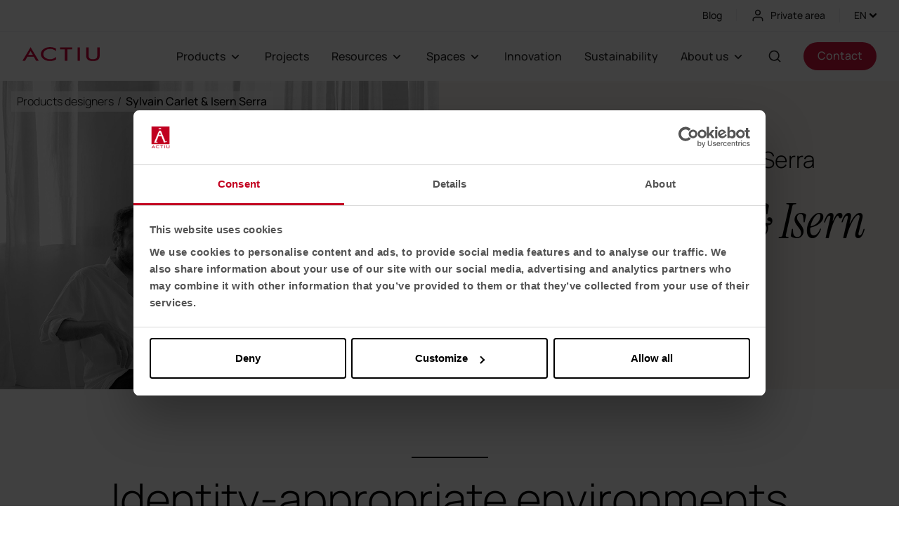

--- FILE ---
content_type: text/html; charset=UTF-8
request_url: https://www.actiu.com/en/designers/sylvain-carlet-isern-serra/
body_size: 64863
content:
<!doctype html>
<html class="no-js" lang="en" xml:lang="en">
    <head>
        <meta charset="utf-8">
        <meta http-equiv="x-ua-compatible" content="ie=edge">
        <meta name="viewport" content="width=device-width, initial-scale=1, maximum-scale=1, user-scalable=no">    
        <link rel="shortcut icon" href="https://actiucdn.net/favicon.ico">
        <link rel="apple-touch-icon" href="https://actiucdn.net/apple-touch-icon.png">

        <script
            id="Cookiebot"
            src="https://consent.cookiebot.com/uc.js"
            data-cbid="543f5717-3c6b-4d76-b30f-f70bfc810e90"
            data-culture="en"
            type="text/javascript"
            async
          ></script>
          
        <!-- Google Tag Manager -->
        <script>(function(w,d,s,l,i){w[l]=w[l]||[];w[l].push({'gtm.start':
        new Date().getTime(),event:'gtm.js'});var f=d.getElementsByTagName(s)[0],
        j=d.createElement(s),dl=l!='dataLayer'?'&l='+l:'';j.async=true;j.src=
        'https://www.googletagmanager.com/gtm.js?id='+i+dl;f.parentNode.insertBefore(j,f);
        })(window,document,'script','dataLayer','GTM-PFGLBVH');</script>
        <!-- End Google Tag Manager -->

        
<!-- SEO -->
<title>Sylvain Carlet & Isern Serra for Actiu | ACTIU</title>
<meta name="description" content="Sylvain Carlet and Isern Serra create integral design projects, combining innovation and functionality in constantly evolving solutions." />

<meta name="language" content="en" />


               
        <link rel="alternate" hreflang="es" href="https://www.actiu.com/es/disenadores/sylvain-carlet-isern-serra/" />
               
        <link rel="alternate" hreflang="en" href="https://www.actiu.com/en/designers/sylvain-carlet-isern-serra/" />
               
        <link rel="alternate" hreflang="fr" href="https://www.actiu.com/fr/designers/sylvain-carlet-isern-serra/" />
               
        <link rel="alternate" hreflang="de" href="https://www.actiu.com/de-de/designer/sylvain-carlet-isern-serra/" />
    
<link rel="canonical" href="https://www.actiu.com/en/designers/sylvain-carlet-isern-serra/"/>
<meta name="p:domain_verify" content="c66047bb527c5b96e5873b35e2f5fdfe" />
<meta name="author" content="Actiu berbegal y formas, S.A" />
<meta name="owner" content="Actiu berbegal y formas, S.A" />
<meta name="rating" content="General" />



<meta property="og:title" content="Sylvain Carlet & Isern Serra for Actiu | ACTIU" />
<meta property="og:url" content="https://www.actiu.com/en/designers/sylvain-carlet-isern-serra" />
<meta property="og:site_name" content="actiu.com" />
<meta property="og:type" content="article" /> 
<meta property="og:image" content="https://actiucdn.net/images/statics/actiu-fabricantes-de-mesas-y-sillas-de-oficina.jpg" />
<meta property="og:description" content="Sylvain Carlet and Isern Serra create integral design projects, combining innovation and functionality in constantly evolving solutions." />


            <script type="application/ld+json">
            {
    "@context": "https://schema.org/",
    "@type": "Person",
    "name": "Sylvain Carlet & Isern Serra",
    "url": "https://www.actiu.com/en/designers/sylvain-carlet-isern-serra/",
    "image": "https://actiucdn.net//uploads/images/empresa/disenyo/disenyadores/sylvain-carlet--isern-serra-name-list-771.jpg",
    "jobTitle": "Identity-appropriate environments",
    "worksFor": {
        "@type": "Organization",
        "name": "Actiu"
    }
}        </script>
                <script type="application/ld+json">
            {
    "@context": "https://schema.org/",
    "@type": "BreadcrumbList",
    "itemListElement": [
        {
            "@type": "ListItem",
            "position": 1,
            "item": {
                "@id": "https://www.actiu.com/en/designers/",
                "name": "Products designers"
            }
        },
        {
            "@type": "ListItem",
            "position": 2,
            "item": {
                "@id": "https://www.actiu.com/en/designers/sylvain-carlet-isern-serra/",
                "name": "Sylvain Carlet & Isern Serra"
            }
        }
    ]
}        </script>
                <script type="application/ld+json">
            {
    "@context": "https://schema.org/",
    "@type": "WebSite",
    "name": "Sylvain Carlet and Isern Serra",
    "url": "https://www.actiu.com/en/designers/sylvain-carlet-isern-serra/"
}        </script>
            
<!-- VERIFICAR GOOGLE WEBMASTERS -->
<meta name="google-site-verification" content="6p_ujH6Oo9SUEF57049yLwlNa5XxjNgVEbySvK38poA" />

<!-- VERIFICAR MICROSOFT BING-->
<meta name="msvalidate.01" content="AC89C9F227A777CD5BCF42210F250148" />
        
<link rel="preload" href="https://cdnjs.cloudflare.com/ajax/libs/jquery/3.3.1/jquery.min.js" as="script" />
<link rel="preload" href="https://cdnjs.cloudflare.com/ajax/libs/jquery.hoverintent/1.9.0/jquery.hoverIntent.min.js" as="script" />
<link rel="preload" href="https://cdnjs.cloudflare.com/ajax/libs/lodash.js/4.17.11/lodash.min.js" as="script" />
<link rel="preload" href="https://actiucdn.net/src/js/menu/_new.js?nocache=1769003843" as="script" />

<!-- JQUERY 3.3.1 -->
<script src='https://cdnjs.cloudflare.com/ajax/libs/jquery/3.3.1/jquery.min.js' data-cookieconsent="necessary"></script>

<!-- Megamenu -->
<script src='https://cdnjs.cloudflare.com/ajax/libs/jquery.hoverintent/1.9.0/jquery.hoverIntent.min.js' data-cookieconsent="necessary"></script>
<script src='https://cdnjs.cloudflare.com/ajax/libs/lodash.js/4.17.11/lodash.min.js' data-cookieconsent="necessary"></script>
<script src="https://actiucdn.net/src/js/menu/_new.js?nocache=1769003843" data-cookieconsent="necessary" defer></script>

<link rel="stylesheet" href="https://actiucdn.net/dist/css/main.css?nocache=1769003843">

<!-- Animaciones -->
<!--<link rel="stylesheet" href="https://cdn.rawgit.com/michalsnik/aos/1.0.1/dist/aos.css">-->

<!-- Montserrat font -->
<link rel="preconnect" href="https://fonts.gstatic.com">
<link href="https://fonts.googleapis.com/css2?family=Montserrat:ital,wght@0,100;0,200;0,300;0,400;0,500;0,600;0,700;0,800;0,900;1,100;1,200;1,300;1,400;1,500;1,600;1,700;1,800;1,900&display=swap" rel="stylesheet">

<!-- Slick carousel -->
<link rel='stylesheet prefetch' href='https://cdn.jsdelivr.net/jquery.slick/1.6.0/slick.css'>
<link rel="stylesheet" type="text/css" href="https://cdnjs.cloudflare.com/ajax/libs/animate.css/3.5.2/animate.min.css"/>
<link rel='stylesheet prefetch' href='https://cdnjs.cloudflare.com/ajax/libs/animate.css/3.5.2/animate.min.css'>

<!-- Select2 -->
<link href="https://cdn.jsdelivr.net/npm/select2@4.1.0-rc.0/dist/css/select2.min.css" rel="stylesheet" />


<!-- Recaptcha -->
<!-- <script src="https://www.google.com/recaptcha/api.js"></script> -->
<script src="https://www.google.com/recaptcha/api.js?render=6LeK85EiAAAAACCd48_GWslOaonQD4quGehPq7lB"></script>
<script>
    grecaptcha.ready(function() {
    grecaptcha.execute('6LeK85EiAAAAACCd48_GWslOaonQD4quGehPq7lB', {action: 'formulario'})
    .then(function(token) {
        var recaptchaResponse = document.getElementById('recaptchaResponse');
        recaptchaResponse.value = token;
    });});
</script>

<!-- Fancybox3 -->
<!--<link rel="stylesheet" href="https://cdn.jsdelivr.net/npm/@fancyapps/ui@5.0/dist/fancybox/fancybox.css"/>-->        

        




<!----------------------------- SELECT 2 ----------------------------->
<link href="https://cdn.jsdelivr.net/npm/select2@4.1.0-rc.0/dist/css/select2.min.css" rel="stylesheet" />


        
<script type="text/javascript" data-cookieconsent="necessary">
    var base_url_lang = 'https://www.actiu.com/en/';
    var base_url = 'https://www.actiu.com/';
    var current_url = 'https://www.actiu.com/en/designers/sylvain-carlet-isern-serra';
    var current_language = 'en';
    var current_language_id = '2';
    var current_iso = 'es';
    var current_id_page = '999';
    var current_tag_page = 'empresa_disenyo_ficha_disenyador_9';
    var current_url_as_param = 'en-designers-sylvain-carlet-isern-serra';
    var link_showrooms = 'https://www.actiu.com/en/showrooms-actiu/';
    var prev_arrow = 'Previous';
    var next_arrow = 'Next';
</script>


<!-- Facebook Pixel Code -->
<script>
  !function(f,b,e,v,n,t,s)
  {if(f.fbq)return;n=f.fbq=function(){n.callMethod?
  n.callMethod.apply(n,arguments):n.queue.push(arguments)};
  if(!f._fbq)f._fbq=n;n.push=n;n.loaded=!0;n.version='2.0';
  n.queue=[];t=b.createElement(e);t.async=!0;
  t.src=v;s=b.getElementsByTagName(e)[0];
  s.parentNode.insertBefore(t,s)}(window, document,'script',
  'https://connect.facebook.net/en_US/fbevents.js');
  fbq('init', '601281380286603');
  fbq('track', 'PageView');
</script>
<noscript>
  <img loading="lazy" height="1" width="1" style="display:none"
       src="https://www.facebook.com/tr?id=601281380286603&ev=PageView&noscript=1"/>
</noscript>
<!-- End Facebook Pixel Code -->

<script type="text/javascript">
(function() {
    var didInit = false;
    function initMunchkin() {
        if(didInit === false) {
            didInit = true;
            Munchkin.init('889-GAJ-749');
        }
    }
    var s = document.createElement('script');
    s.type = 'text/javascript';
    s.async = true;
    s.src = '//munchkin.marketo.net/munchkin.js';
    s.onreadystatechange = function() {
        if (this.readyState == 'complete' || this.readyState == 'loaded') {
            initMunchkin();
        }
    };
    s.onload = initMunchkin;
    document.getElementsByTagName('head')[0].appendChild(s);
})();
</script>

<!-- Adform Tracking Code BEGIN -->
<script type="text/javascript">
    window._adftrack = Array.isArray(window._adftrack) ? window._adftrack : (window._adftrack ? [window._adftrack] : []);
    window._adftrack.push({
        HttpHost: 'track.adform.net',
        pm: 3769471
    });
    (function () { var s = document.createElement('script'); s.type = 'text/javascript'; s.async = true; s.src = 'https://s2.adform.net/banners/scripts/st/trackpoint-async.js'; var x = document.getElementsByTagName('script')[0]; x.parentNode.insertBefore(s, x); })();

</script>
<noscript>
    <p style="margin:0;padding:0;border:0;">
        <img src="https://track.adform.net/Serving/TrackPoint/?pm=3769471" width="1" height="1" alt="" />
    </p>
</noscript>
<!-- Adform Tracking Code END -->
 
        
        <script>
            // window.dataLayer = window.dataLayer || [];
            function gtag(){dataLayer.push(arguments);}
        </script>

    </head>    

    <body class=" ">
    <!-- Google Tag Manager (noscript) -->
    <noscript><iframe src="https://www.googletagmanager.com/ns.html?id=GTM-PFGLBVH"
        height="0" width="0" style="display:none;visibility:hidden"></iframe></noscript>
    <!-- End Google Tag Manager (noscript) -->
    <!-- DIV para el pixel de FB -->
    <div id="fb-root"></div>

            
        <header class="megamenu-desktop">
	<!-- topbar -->
<section class="megamenu__topbar" data-market="1">
    <div class="rd-container-fluid megamenu__container-topbar">
        <div class="row">
        
            <div class="col">
                <!-- espacio -->
            </div>

            <div class="col-auto">
                <div class="megamenu__col-side-cont megamenu__col-side-cont--right">
                    <div class="megamenu__topbar-actions">
                                                <div class="">
                            <div class="megamenu__topbar-actions-private">
                                <a href="https://www.actiu.com/en/articles/">
                                    Blog                                </a>
                            </div>
                        </div>
                        <div class="">
                            <div class="megamenu__topbar-actions-private">
                                <a href="https://clientes.actiu.com/en/login/">
                                    <svg width="20" height="20" viewBox="0 0 20 20" fill="none" xmlns="http://www.w3.org/2000/svg">
<path d="M16.6667 17.5V15.8333C16.6667 14.9493 16.3155 14.1014 15.6904 13.4763C15.0653 12.8512 14.2174 12.5 13.3334 12.5H6.66671C5.78265 12.5 4.93481 12.8512 4.30968 13.4763C3.68456 14.1014 3.33337 14.9493 3.33337 15.8333V17.5M13.3334 5.83333C13.3334 7.67428 11.841 9.16667 10 9.16667C8.15909 9.16667 6.66671 7.67428 6.66671 5.83333C6.66671 3.99238 8.15909 2.5 10 2.5C11.841 2.5 13.3334 3.99238 13.3334 5.83333Z" stroke="#232323" stroke-width="1.5" stroke-linecap="round" stroke-linejoin="round"/>
</svg>
                                    Private area                                </a>
                            </div>
                        </div>

                        
                        <div class="megamenu__topbar-lang">
                            <div>
                                <!-- REAPROVECHAMOS ICONO IDIOMA SIN JS -->
                                <div class="megamenu__topbar-actions-language js_megamenu__topbar-actions-language">
                                    EN <span class="arrow">
                                        <svg class="js_megamenu__topbar-action-language-arrow" xmlns="http://www.w3.org/2000/svg" viewBox="0 0 123.97 123.97">
                                            <path d="M51.802 96.062c2.801 2.801 6.5 4.2 10.2 4.2s7.4-1.399 10.2-4.2l47.3-47.3c5.5-5.5 6.101-14.6.8-20.3-5.6-6.1-15.1-6.3-20.899-.5l-30.4 30.3a9.959 9.959 0 0 1-14.1 0l-30.3-30.3c-5.801-5.8-15.301-5.7-20.9.5-5.3 5.7-4.8 14.8.8 20.3l47.299 47.3z"></path>
                                        </svg> </span>
                                </div>
                                <!-- NUEVO LANG -->
                                <div class="megamenu__topbar-select-language js_megamenu__topbar-select-language d-none">
                                
                                    <div class="rd__field">
                                        <div class="rd__field-text">
                                            <span class="rd__field-text-label">Select location</span>
                                        </div>
                                        <div class="rd__field-select">
                                            <select class="js-menu-change-market" i-d="marker_location">
                                                                                                    <option 
                                                        value="1" 
                                                        selected                                                        data-tag="es"
                                                        data-hastag="0"
                                                        data-url="https://www.actiu.com/">Ubicación global</option>
                                                                                                    <option 
                                                        value="9" 
                                                                                                                data-tag="de"
                                                        data-hastag="1"
                                                        data-url="https://www.actiu.com/">Alemania</option>
                                                                                            </select>
                                        </div>
                                    </div>

                                    <div class="rd__field">
                                        <div class="rd__field-text">
                                            <span class="rd__field-text-label">Select language</span>
                                        </div>
                                        <div class="rd__field-select">
                                            <select class="js-menu-change-lang">
                                                
                                            </select>
                                        </div>
                                    </div>

                                    <div class="rd__send">
                                        <button class="rd-button-primary-s js-menu-change-market-lang-btn">
                                            Apply                                        </button>
                                    </div>
                                </div>
                            </div>
                        </div>

                        
                    </div>
                </div>
            </div>
        </div>
    </div>
</section>
<!-- /topbar -->
	<!-- menu desktop -->
	
<section class="bg-color--white">
    <nav class="megamenu rd-container-fluid">
        <div class="megamenu__col-side megamenu__col-side--logo">
            <div class="megamenu__col-side-cont">
                <a href="https://www.actiu.com/en/"
                    title="Go to Actiu">
                    <div class="megamenu__col-side-cont--logo-mini">
                        <svg viewBox="0 0 75 14" xmlns="http://www.w3.org/2000/svg"><title>ACTIU Berbegal y Formas, S.A.</title><path d="M64.22.3v7.82c0 2.71 1.74 3.42 4.18 3.42 2.44 0 4.18-.71 4.18-3.42V.3H75v7.82c0 4.04-3.1 5.13-6.6 5.13-3.51 0-6.6-1.1-6.6-5.13V.3h2.42zM29.7 2.18c-.88-.29-1.86-.44-2.94-.44-1.61 0-3.37.47-4.66 1.45-1.15.87-1.84 1.99-1.84 3.47 0 1.06.35 1.99 1.09 2.76 1.42 1.48 3.49 2.12 5.5 2.12 2.28 0 3.92-.67 5.64-2.14v2.43c-1.81.97-3.75 1.42-5.81 1.42-1.72 0-3.45-.37-5-1.15-2.13-1.09-3.84-2.89-3.84-5.42 0-2.09 1.02-3.63 2.68-4.82C22.39.54 24.57.03 26.83.03c2.05 0 3.84.45 5.66 1.38v2.38c-.9-.71-1.69-1.24-2.79-1.61zm11.44-.08h-4.72V.3h11.87v1.8h-4.73v10.88h-2.42V2.1zM53.45.3h2.3v12.68h-2.3V.3zM15.78 12.98H13.2L11.03 9.2H4.71l-2.17 3.78H0L7.86.13l7.92 12.85zM5.52 7.58h4.67L7.86 3.85 5.52 7.58z" fill="#D1003B" fill-rule="evenodd"/></svg>                    </div>
                </a>
            </div>

            
        </div>
        <ul class="megamenu-nav" role="menu">
            <li class="nav-item is-parent js-not-search ">
                <span class="nav-link" role="link" id="megamenu-dropdown-1">
                                                                Products                                        <span class="nav-link-arrow">
                        <svg width="20" height="20" viewBox="0 0 20 20" fill="none" xmlns="http://www.w3.org/2000/svg">
<g clip-path="url(#clip0_695_55)">
<path d="M9.99999 10.9766L14.125 6.85156L15.3033 8.0299L9.99999 13.3332L4.69666 8.0299L5.87499 6.85156L9.99999 10.9766Z" fill="#232323"/>
</g>
<defs>
<clipPath id="clip0_695_55">
<rect width="20" height="20" fill="white"/>
</clipPath>
</defs>
</svg>
                    </span>
                </span>
                <div class="megamenu-content megamenu-content--padding-top product" aria-labelledby="megamenu-dropdown-1">
                    <div class="megamenu__container rd-container-fluid">
                        
                            <div class="row">

                                
                                    
                                                                        
                                    <div class="col-12 col-md">
                                        <div class="row">

                                            
                                                <div class="col-12 col-md-3">

                                                    
                                                        <a href="https://www.actiu.com/en/seats-contract/" 
                                                            class="rd-font-body-s-semibold d-block mb-4  megamenu__element">
                                                            <span><strong>Contract seating</strong></span>
                                                        </a>

                                                                                                                    
                                                                <div class="megamenu__grid-col mb-4">                                        
                                                                                                                                        <a href="https://www.actiu.com/en/seats-contract/office-chairs/" 
                                                                        class="megamenu__element w-100" 
                                                                        title="Go to Office chairs">
                                                                        
                                                                        <span>
                                                                            Office chairs                                                                        </span>
                                                                    </a>
                                                                </div>

                                                            
                                                                <div class="megamenu__grid-col mb-4">                                        
                                                                                                                                        <a href="https://www.actiu.com/en/seats-contract/multi-purpose-chairs/" 
                                                                        class="megamenu__element w-100" 
                                                                        title="Go to Multi-purpose chairs">
                                                                        
                                                                        <span>
                                                                            Multi-purpose chairs                                                                        </span>
                                                                    </a>
                                                                </div>

                                                            
                                                                <div class="megamenu__grid-col mb-4">                                        
                                                                                                                                        <a href="https://www.actiu.com/en/seats-contract/stools-and-benches/" 
                                                                        class="megamenu__element w-100" 
                                                                        title="Go to Stools">
                                                                        
                                                                        <span>
                                                                            Stools                                                                        </span>
                                                                    </a>
                                                                </div>

                                                            
                                                                <div class="megamenu__grid-col mb-4">                                        
                                                                                                                                        <a href="https://www.actiu.com/en/seats-contract/chairs-meetings/" 
                                                                        class="megamenu__element w-100" 
                                                                        title="Go to Meeting chairs">
                                                                        
                                                                        <span>
                                                                            Meeting chairs                                                                        </span>
                                                                    </a>
                                                                </div>

                                                            
                                                                <div class="megamenu__grid-col mb-4">                                        
                                                                                                                                        <a href="https://www.actiu.com/en/seats-contract/benches/" 
                                                                        class="megamenu__element w-100" 
                                                                        title="Go to Waiting room benches">
                                                                        
                                                                        <span>
                                                                            Waiting room benches                                                                        </span>
                                                                    </a>
                                                                </div>

                                                            
                                                                <div class="megamenu__grid-col mb-4">                                        
                                                                                                                                        <a href="https://www.actiu.com/en/seats-contract/auditorium-seating/audit/" 
                                                                        class="megamenu__element w-100" 
                                                                        title="Go to Auditorium seating">
                                                                        
                                                                        <span>
                                                                            Auditorium seating                                                                        </span>
                                                                    </a>
                                                                </div>

                                                                                                                                                                            
                                                    
                                                </div>

                                            
                                                <div class="col-12 col-md-3">

                                                    
                                                        <a href="https://www.actiu.com/en/tables/" 
                                                            class="rd-font-body-s-semibold d-block mb-4  megamenu__element">
                                                            <span><strong>Tables and desks</strong></span>
                                                        </a>

                                                                                                                    
                                                                <div class="megamenu__grid-col mb-4">                                        
                                                                                                                                        <a href="https://www.actiu.com/en/tables/office-desks/" 
                                                                        class="megamenu__element w-100" 
                                                                        title="Go to Office desks">
                                                                        
                                                                        <span>
                                                                            Office desks                                                                        </span>
                                                                    </a>
                                                                </div>

                                                            
                                                                <div class="megamenu__grid-col mb-4">                                        
                                                                                                                                        <a href="https://www.actiu.com/en/tables/lift-up-tables/" 
                                                                        class="megamenu__element w-100" 
                                                                        title="Go to Standing desks">
                                                                        
                                                                        <span>
                                                                            Standing desks                                                                        </span>
                                                                    </a>
                                                                </div>

                                                            
                                                                <div class="megamenu__grid-col mb-4">                                        
                                                                                                                                        <a href="https://www.actiu.com/en/tables/meeting-tables/" 
                                                                        class="megamenu__element w-100" 
                                                                        title="Go to Conference tables">
                                                                        
                                                                        <span>
                                                                            Conference tables                                                                        </span>
                                                                    </a>
                                                                </div>

                                                            
                                                                <div class="megamenu__grid-col mb-4">                                        
                                                                                                                                        <a href="https://www.actiu.com/en/tables/video-call-tables/" 
                                                                        class="megamenu__element w-100" 
                                                                        title="Go to Video conference tables ">
                                                                        
                                                                        <span>
                                                                            Video conference tables                                                                         </span>
                                                                    </a>
                                                                </div>

                                                            
                                                                <div class="megamenu__grid-col mb-4">                                        
                                                                                                                                        <a href="https://www.actiu.com/en/tables/hospitality-tables/" 
                                                                        class="megamenu__element w-100" 
                                                                        title="Go to Hospitality tables">
                                                                        
                                                                        <span>
                                                                            Hospitality tables                                                                        </span>
                                                                    </a>
                                                                </div>

                                                            
                                                                <div class="megamenu__grid-col mb-4">                                        
                                                                                                                                        <a href="https://www.actiu.com/en/tables/side-tables-and-coffee-tables/" 
                                                                        class="megamenu__element w-100" 
                                                                        title="Go to Office side tables">
                                                                        
                                                                        <span>
                                                                            Office side tables                                                                        </span>
                                                                    </a>
                                                                </div>

                                                                                                                                                                            
                                                    
                                                </div>

                                            
                                                <div class="col-12 col-md-3">

                                                    
                                                        <a href="https://www.actiu.com/en/lounge-seating/" 
                                                            class="rd-font-body-s-semibold d-block mb-4  megamenu__element">
                                                            <span><strong>Armchairs and sofas</strong></span>
                                                        </a>

                                                        
                                                    
                                                        <a href="https://www.actiu.com/en/booths/qyos/" 
                                                            class="rd-font-body-s-semibold d-block mb-4 mt-5 megamenu__element">
                                                            <span><strong>Booths</strong></span>
                                                        </a>

                                                        
                                                    
                                                        <a href="https://www.actiu.com/en/dividers/" 
                                                            class="rd-font-body-s-semibold d-block mb-4 mt-5 megamenu__element">
                                                            <span><strong>Partitions and screens</strong></span>
                                                        </a>

                                                        
                                                    
                                                </div>

                                            
                                                <div class="col-12 col-md-3">

                                                    
                                                        <a href="https://www.actiu.com/en/storage/" 
                                                            class="rd-font-body-s-semibold d-block mb-4  megamenu__element">
                                                            <span><strong>Storage and shelving</strong></span>
                                                        </a>

                                                                                                                    
                                                                <div class="megamenu__grid-col mb-4">                                        
                                                                                                                                        <a href="https://www.actiu.com/en/storage/cupboards/" 
                                                                        class="megamenu__element w-100" 
                                                                        title="Go to Cupboards">
                                                                        
                                                                        <span>
                                                                            Cupboards                                                                        </span>
                                                                    </a>
                                                                </div>

                                                            
                                                                <div class="megamenu__grid-col mb-4">                                        
                                                                                                                                        <a href="https://www.actiu.com/en/storage/library/" 
                                                                        class="megamenu__element w-100" 
                                                                        title="Go to Library bookcase">
                                                                        
                                                                        <span>
                                                                            Library bookcase                                                                        </span>
                                                                    </a>
                                                                </div>

                                                                                                                                                                            
                                                    
                                                        <a href="https://www.actiu.com/en/reception-counters/" 
                                                            class="rd-font-body-s-semibold d-block mb-4 mt-5 megamenu__element">
                                                            <span><strong>Reception desks</strong></span>
                                                        </a>

                                                        
                                                    
                                                        <a href="https://www.actiu.com/en/agile/" 
                                                            class="rd-font-body-s-semibold d-block mb-4 mt-5 megamenu__element">
                                                            <span><strong>Agile</strong></span>
                                                        </a>

                                                        
                                                    
                                                </div>

                                            



                                            
                                            <div class="col-12 rd-mt-48">
                                                <a class="rd-button-primary-m" href="https://www.actiu.com/en/furniture/">
                                                    All products                                                </a>
                                            </div>
                                        </div>
                                    </div>
                                    <div class="megamenu__grid-cont col-12 col-md-4 flex-wrap u-mb-xl">
                                        <a class="megamenu__other-links" href="https://www.actiu.com/en/configurator/" 
                                                class="megamenu__submenu-element-link"
                                                title="Go to Product configurator">
                                            <img loading="lazy" class="megamenu__other-links__img" src="https://actiucdn.net/dist/images/newweb/configurador.jpg"  />
                                            <span class="megamenu__other-links__text">
                                                Product configurator                                            </span>
                                            <div class="megamenu__other-links__icon">
                                                <svg viewBox="0 0 16 16" fill="none" xmlns="http://www.w3.org/2000/svg">
<g>
<path d="M9.72635 5.71973L4.69332 5.22558L4.82359 3.89882L12.1217 4.61537L11.4051 11.9134L10.0784 11.7832L10.5725 6.75015L4.30138 11.9L3.4552 10.8695L9.72635 5.71973Z" fill="#4D4D4C"/>
</g>
<defs>
<clipPath>
<rect width="16" height="16" fill="white"/>
</clipPath>
</defs>
</svg>
                                            </div>
                                        </a>
                                        <a class="megamenu__other-links" href="https://www.actiu.com/en/designers/" 
                                                class="megamenu__submenu-element-link"
                                                title="Go to Products designers">
                                            <img loading="lazy" class="megamenu__other-links__img" src="https://actiucdn.net/dist/images/newweb/diseñadores.jpg"  />
                                            <span class="megamenu__other-links__text">
                                                Products designers                                            </span>
                                            <div class="megamenu__other-links__icon">
                                                <svg viewBox="0 0 16 16" fill="none" xmlns="http://www.w3.org/2000/svg">
<g>
<path d="M9.72635 5.71973L4.69332 5.22558L4.82359 3.89882L12.1217 4.61537L11.4051 11.9134L10.0784 11.7832L10.5725 6.75015L4.30138 11.9L3.4552 10.8695L9.72635 5.71973Z" fill="#4D4D4C"/>
</g>
<defs>
<clipPath>
<rect width="16" height="16" fill="white"/>
</clipPath>
</defs>
</svg>
                                            </div>
                                        </a>
                                        <a class="megamenu__other-links" href="https://www.actiu.com/en/finishes/" 
                                                class="megamenu__submenu-element-link"
                                                title="Materials and finishes">
                                            <img loading="lazy" class="megamenu__other-links__img" src="https://actiucdn.net/dist/images/newweb/materiales-y-acabados.jpg"  />
                                            <span class="megamenu__other-links__text">
                                                Materials and finishes                                            </span>
                                            <div class="megamenu__other-links__icon">
                                                <svg viewBox="0 0 16 16" fill="none" xmlns="http://www.w3.org/2000/svg">
<g>
<path d="M9.72635 5.71973L4.69332 5.22558L4.82359 3.89882L12.1217 4.61537L11.4051 11.9134L10.0784 11.7832L10.5725 6.75015L4.30138 11.9L3.4552 10.8695L9.72635 5.71973Z" fill="#4D4D4C"/>
</g>
<defs>
<clipPath>
<rect width="16" height="16" fill="white"/>
</clipPath>
</defs>
</svg>
                                            </div>
                                        </a>
                                        <a class="megamenu__other-links" href="https://www.actiu.com/en/certificates-products/">
                                            <img loading="lazy" class="megamenu__other-links__img" src="https://actiucdn.net/dist/images/newweb/certificados.jpg"  />
                                            <span class="megamenu__other-links__text">
                                                Certificates                                            </span>
                                            <div class="megamenu__other-links__icon">
                                                <svg viewBox="0 0 16 16" fill="none" xmlns="http://www.w3.org/2000/svg">
<g>
<path d="M9.72635 5.71973L4.69332 5.22558L4.82359 3.89882L12.1217 4.61537L11.4051 11.9134L10.0784 11.7832L10.5725 6.75015L4.30138 11.9L3.4552 10.8695L9.72635 5.71973Z" fill="#4D4D4C"/>
</g>
<defs>
<clipPath>
<rect width="16" height="16" fill="white"/>
</clipPath>
</defs>
</svg>
                                            </div>
                                        </a>
                                        
                                    </div>
                                    
                                
                            </div>
                        
                    </div>
                </div>
            </li>

            <li class="nav-item js-not-search ">
                <span class="nav-link nav-link--hover-disabled">
                    <a href="https://www.actiu.com/en/projects/" title="">
                        Projects                    </a>
                </span>
            </li>
            <!-- Implementar igual que espacios, pero con col-12 col-md-4 -->
            <!-- <li class="nav-item js-not-search ">
                <span class="nav-link nav-link--hover-disabled">
                    <a href="https://www.actiu.com/en/catalogues/" title="">
                        Resources                    </a>
                </span>
            </li> -->
            <li class="nav-item is-parent nav-item--about js-not-search ">
                <span class="nav-link" role="link"
                    id="megamenu-dropdown-2" aria-haspopup="true" aria-expanded="false">
                    Resources                    <span class="nav-link-arrow">
                        <svg width="20" height="20" viewBox="0 0 20 20" fill="none" xmlns="http://www.w3.org/2000/svg">
<g clip-path="url(#clip0_695_55)">
<path d="M9.99999 10.9766L14.125 6.85156L15.3033 8.0299L9.99999 13.3332L4.69666 8.0299L5.87499 6.85156L9.99999 10.9766Z" fill="#232323"/>
</g>
<defs>
<clipPath id="clip0_695_55">
<rect width="20" height="20" fill="white"/>
</clipPath>
</defs>
</svg>
                    </span>
                </span>
                <div class="megamenu-content megamenu-content--padding-top product" aria-labelledby="megamenu-dropdown-2">
                    <div class="megamenu__container rd-container-fluid">
                        
                            <div class="row">
                                <div class="col-12 col-md">
                                    <div class="row">
                                        <div class="col-12 col-md-4">
                                            <a class="megamenu__img-link" href="https://www.actiu.com/en/product-resources/" title="">
                                                <div class="megamenu__img">
                                                    <img loading="lazy" class="img-fluid" src="https://actiucdn.net/dist/images/newweb/recursos-productos-1.jpg" />
                                                </div>
                                                <span>Product resources</span>
                                            </a>
                                        </div>
                                        <div class="col-12 col-md-4">
                                            <a class="megamenu__img-link" href="https://www.actiu.com/en/corporate-certs/" title="">
                                                <div class="megamenu__img">
                                                    <img loading="lazy" class="img-fluid" src="https://actiucdn.net/dist/images/newweb/recursos-corporativos.jpg" />
                                                </div>
                                                <span>Corporate resources</span>
                                            </a>
                                        </div>
                                        <div class="col-12 col-md-4">
                                            <a class="megamenu__img-link" href="https://www.actiu.com/en/certificates-products/" title="">
                                                <div class="megamenu__img">
                                                    <img loading="lazy" class="img-fluid" src="https://actiucdn.net/dist/images/newweb/certificados-1.jpg" />
                                                </div>
                                                <span>Certificates</span>
                                            </a>
                                        </div>
                                    </div>
                                </div>
                                <div class="megamenu__grid-cont col-12 col-md-4 flex-wrap align-content-start u-mb-xl">
                                    <a class="megamenu__other-links" href="https://www.actiu.com/en/all-bookshops/" 
                                            class="megamenu__submenu-element-link"
                                            title="">
                                        <span class="megamenu__other-links__text">
                                            Libraries 3D                                        </span>
                                        <div class="megamenu__other-links__icon">
                                            <svg viewBox="0 0 16 16" fill="none" xmlns="http://www.w3.org/2000/svg">
<g>
<path d="M9.72635 5.71973L4.69332 5.22558L4.82359 3.89882L12.1217 4.61537L11.4051 11.9134L10.0784 11.7832L10.5725 6.75015L4.30138 11.9L3.4552 10.8695L9.72635 5.71973Z" fill="#4D4D4C"/>
</g>
<defs>
<clipPath>
<rect width="16" height="16" fill="white"/>
</clipPath>
</defs>
</svg>
                                        </div>
                                     </a>
                                     <a class="megamenu__other-links" href="https://www.actiu.com/en/magazines-wallpapers/" 
                                            class="megamenu__submenu-element-link"
                                            title="">
                                        <span class="megamenu__other-links__text">
                                            Magazines and wallpapers                                        </span>
                                        <div class="megamenu__other-links__icon">
                                            <svg viewBox="0 0 16 16" fill="none" xmlns="http://www.w3.org/2000/svg">
<g>
<path d="M9.72635 5.71973L4.69332 5.22558L4.82359 3.89882L12.1217 4.61537L11.4051 11.9134L10.0784 11.7832L10.5725 6.75015L4.30138 11.9L3.4552 10.8695L9.72635 5.71973Z" fill="#4D4D4C"/>
</g>
<defs>
<clipPath>
<rect width="16" height="16" fill="white"/>
</clipPath>
</defs>
</svg>
                                        </div>
                                     </a>
                                </div>
                            </div>
                        
                    </div>
                </div>
                
            </li>
            <!--
            <li class="nav-item">
                <a class="nav-link nav-link--hover-disabled" href="#">
                    Cool Working                </a>
            </li> -->
            <li class="nav-item is-parent nav-item--about js-not-search ">
                <span class="nav-link" role="link"
                    id="megamenu-dropdown-3" aria-haspopup="true" aria-expanded="false">
                    Spaces                    <span class="nav-link-arrow">
                        <svg width="20" height="20" viewBox="0 0 20 20" fill="none" xmlns="http://www.w3.org/2000/svg">
<g clip-path="url(#clip0_695_55)">
<path d="M9.99999 10.9766L14.125 6.85156L15.3033 8.0299L9.99999 13.3332L4.69666 8.0299L5.87499 6.85156L9.99999 10.9766Z" fill="#232323"/>
</g>
<defs>
<clipPath id="clip0_695_55">
<rect width="20" height="20" fill="white"/>
</clipPath>
</defs>
</svg>
                    </span>
                </span>
                <div class="megamenu-content megamenu-content--padding-top product" aria-labelledby="megamenu-dropdown-3">
                    <div class="megamenu__container rd-container-fluid">
                        
                            <div class="row">
                                <div class="col-12 col-md">
                                    <div class="row">
                                        <div class="col-12 col-md-3">
                                            <a class="megamenu__img-link" href="https://www.actiu.com/en/office-space/" title="">
                                                <div class="megamenu__img">
                                                    <img loading="lazy" class="img-fluid" src="https://actiucdn.net/dist/images/newweb/espacios-workspace_0725.jpg" />
                                                </div>
                                                <span>Offices</span>
                                            </a>
                                        </div>
                                        <div class="col-12 col-md-3">
                                            <a class="megamenu__img-link" href="https://www.actiu.com/en/spaces-education/" title="">
                                                <div class="megamenu__img">
                                                    <img loading="lazy" class="img-fluid" src="https://actiucdn.net/dist/images/newweb/espacios-educacion_0725.jpg" />
                                                </div>
                                                <span>Education</span>
                                            </a>
                                        </div>
                                        <div class="col-12 col-md-3">
                                            <a class="megamenu__img-link" href="https://www.actiu.com/en/spaces-health/" title="">
                                                <div class="megamenu__img">
                                                    <img loading="lazy" class="img-fluid" src="https://actiucdn.net/dist/images/newweb/espacios-sanidad_0725.jpg" />
                                                </div>
                                                <span>Health</span>
                                            </a>
                                        </div>
                                        <div class="col-12 col-md-3">
                                            <a class="megamenu__img-link" href="https://www.actiu.com/en/hospitality-space/" title="">
                                                <div class="megamenu__img">
                                                    <img loading="lazy" class="img-fluid" src="https://actiucdn.net/dist/images/newweb/espacios-hospitality_0725.jpg" />
                                                </div>
                                                <span>Hospitality</span>
                                            </a>
                                        </div>
                                    </div>
                                </div>
                                                            </div>
                        
                    </div>
                </div>
                
            </li>
            <li class="nav-item js-not-search ">
                <span class="nav-link nav-link--hover-disabled">
                    <a href="https://www.actiu.com/en/innovation/" title="">Innovation</a>
                </span>
            </li>

            <li class="nav-item js-not-search ">
                <span class="nav-link nav-link--hover-disabled">
                    <a href="https://www.actiu.com/en/sustainability-actiu/" title="">Sustainability</a>
                </span>
            </li>
            <li class="nav-item is-parent nav-item--about js-not-search ">
                <span class="nav-link" role="link"
                    id="megamenu-dropdown-4" aria-haspopup="true" aria-expanded="false">
                    About us                    <span class="nav-link-arrow">
                        <svg width="20" height="20" viewBox="0 0 20 20" fill="none" xmlns="http://www.w3.org/2000/svg">
<g clip-path="url(#clip0_695_55)">
<path d="M9.99999 10.9766L14.125 6.85156L15.3033 8.0299L9.99999 13.3332L4.69666 8.0299L5.87499 6.85156L9.99999 10.9766Z" fill="#232323"/>
</g>
<defs>
<clipPath id="clip0_695_55">
<rect width="20" height="20" fill="white"/>
</clipPath>
</defs>
</svg>
                    </span>
                </span>
                <div class="megamenu-content megamenu-content--padding-top product" aria-labelledby="megamenu-dropdown-4">
                    <div class="megamenu__container rd-container-fluid">
                        
                            <div class="row">
                                <div class="col-12 col-md">
                                    <div class="row">
                                        <div class="col-12 col-md-3">
                                            <a class="megamenu__img-link" href="https://www.actiu.com/en/company-actiu/" title="">
                                                <div class="megamenu__img">
                                                    <img loading="lazy" class="img-fluid" src="https://actiucdn.net/dist/images/newweb/sobre-actiu.jpg" />
                                                </div>
                                                <span>Know us</span>
                                            </a>
                                        </div>
                                        <div class="col-12 col-md-3">
                                            <a class="megamenu__img-link" href="https://www.actiu.com/en/technological-park/" title="">
                                                <div class="megamenu__img">
                                                    <img loading="lazy" class="img-fluid" src="https://actiucdn.net/dist/images/newweb/parque-tecnologico.jpg" />
                                                </div>
                                                <span>Technological Park</span>
                                            </a>
                                        </div>
                                        <div class="col-12 col-md-3">
                                            <a class="megamenu__img-link" href="https://www.actiu.com/en/life-friendly-spaces/" title="">
                                                <div class="megamenu__img">
                                                    <img loading="lazy" class="img-fluid" src="https://actiucdn.net/dist/images/newweb/life-friendly-spaces.jpg" />
                                                </div>
                                                <span>Life Friendly Spaces</span>
                                            </a>
                                        </div>
                                        <div class="col-12 col-md-3">
                                            <a class="megamenu__img-link" href="https://www.actiu.com/en/showrooms-actiu/" title="">
                                                <div class="megamenu__img">
                                                    <img loading="lazy" class="img-fluid" src="https://actiucdn.net/dist/images/newweb/showrooms.jpg" />
                                                </div>
                                                <span>Showrooms</span>
                                            </a>
                                        </div>
                                    </div>
                                </div>
                                <div class="megamenu__grid-cont col-12 col-md-4 flex-wrap align-content-start u-mb-xl">
                                    <a class="megamenu__other-links" href="https://jobs.actiu.com/en-GB" 
                                            class="megamenu__submenu-element-link"
                                            title="">
                                        <span class="megamenu__other-links__text">
                                            Work                                        </span>
                                        <div class="megamenu__other-links__icon">
                                            <svg viewBox="0 0 16 16" fill="none" xmlns="http://www.w3.org/2000/svg">
<g>
<path d="M9.72635 5.71973L4.69332 5.22558L4.82359 3.89882L12.1217 4.61537L11.4051 11.9134L10.0784 11.7832L10.5725 6.75015L4.30138 11.9L3.4552 10.8695L9.72635 5.71973Z" fill="#4D4D4C"/>
</g>
<defs>
<clipPath>
<rect width="16" height="16" fill="white"/>
</clipPath>
</defs>
</svg>
                                        </div>
                                    </a>
                                    <a class="megamenu__other-links" href="https://www.actiu.com/en/we-are-b-corp/" 
                                            class="megamenu__submenu-element-link"
                                            title="">
                                        <span class="megamenu__other-links__text">
                                            We are B Corp                                        </span>
                                        <div class="megamenu__other-links__icon">
                                            <svg viewBox="0 0 16 16" fill="none" xmlns="http://www.w3.org/2000/svg">
<g>
<path d="M9.72635 5.71973L4.69332 5.22558L4.82359 3.89882L12.1217 4.61537L11.4051 11.9134L10.0784 11.7832L10.5725 6.75015L4.30138 11.9L3.4552 10.8695L9.72635 5.71973Z" fill="#4D4D4C"/>
</g>
<defs>
<clipPath>
<rect width="16" height="16" fill="white"/>
</clipPath>
</defs>
</svg>
                                        </div>
                                    </a>
                                </div>
                            </div>
                        
                    </div>
                </div>
                
            </li>
            
            <!-- <li class="nav-item js-not-search ">
                <a class="nav-link nav-link--hover-disabled" 
                    href="">
                    <svg width="24" height="24" viewBox="0 0 24 24" fill="none" xmlns="http://www.w3.org/2000/svg">
<g clip-path="url(#clip0_694_34)">
<path d="M18.031 16.617L22.314 20.899L20.899 22.314L16.617 18.031C15.0237 19.3082 13.042 20.0029 11 20C6.032 20 2 15.968 2 11C2 6.032 6.032 2 11 2C15.968 2 20 6.032 20 11C20.0029 13.042 19.3082 15.0237 18.031 16.617ZM16.025 15.875C17.2941 14.5699 18.0029 12.8204 18 11C18 7.132 14.867 4 11 4C7.132 4 4 7.132 4 11C4 14.867 7.132 18 11 18C12.8204 18.0029 14.5699 17.2941 15.875 16.025L16.025 15.875V15.875Z" fill="#232323"/>
</g>
<defs>
<clipPath id="clip0_694_34">
<rect width="24" height="24" fill="white"/>
</clipPath>
</defs>
</svg>
                </a>
            </li> -->

                            <li class="nav-item js-not-search ">
                    <a class="nav-link rd-search__buton js-rd-search__buton">
                        <svg width="24" height="24" viewBox="0 0 24 24" fill="none" xmlns="http://www.w3.org/2000/svg">
                            <g clip-path="url(#clip0_694_34)">
                                <path d="M18.031 16.617L22.314 20.899L20.899 22.314L16.617 18.031C15.0237 19.3082 13.042 20.0029 11 20C6.032 20 2 15.968 2 11C2 6.032 6.032 2 11 2C15.968 2 20 6.032 20 11C20.0029 13.042 19.3082 15.0237 18.031 16.617ZM16.025 15.875C17.2941 14.5699 18.0029 12.8204 18 11C18 7.132 14.867 4 11 4C7.132 4 4 7.132 4 11C4 14.867 7.132 18 11 18C12.8204 18.0029 14.5699 17.2941 15.875 16.025L16.025 15.875V15.875Z" fill="#232323"></path>
                            </g>
                            <defs>
                                <clipPath id="clip0_694_34">
                                    <rect width="24" height="24" fill="white"></rect>
                                </clipPath>
                            </defs>
                        </svg>
                    </a>
                </li>
                <li class="nav-item js-search d-none">
                    <a class="nav-link">
                        <svg width="16" height="16" viewBox="0 0 16 16" fill="none" xmlns="http://www.w3.org/2000/svg">
                            <path fill-rule="evenodd" clip-rule="evenodd" d="M15.729 0.273024C16.0201 0.565061 16.0193 1.03774 15.7272 1.32878L9.03321 8L15.7272 14.6712C16.0193 14.9623 16.0201 15.4349 15.729 15.727C15.438 16.019 14.9653 16.0198 14.6733 15.7288L7.97564 9.05397L1.32723 15.6797C1.03519 15.9708 0.562509 15.97 0.271466 15.6779C-0.0195762 15.3859 -0.0187698 14.9132 0.273268 14.6222L6.91807 8L0.273268 1.37783C-0.0187698 1.08679 -0.0195762 0.614112 0.271466 0.322075C0.562509 0.0300372 1.03519 0.0292307 1.32723 0.320273L7.97564 6.94604L14.6733 0.271222C14.9653 -0.0198203 15.438 -0.0190139 15.729 0.273024Z" fill="#242424" />
                        </svg>
                    </a>
                </li>
                
            <li class="nav-item js-not-search">

                <div class="js-scroll-hide">
                    <a class="rd-button-primary-s" 
                        href="https://www.actiu.com/en/contact/"
                        title="Go to Contact">
                        Contact                    </a>
                </div>

                <div class="js-scroll-show2 d-none">
                                                                <a class="rd-button-primary-s" tabindex="0"
                            href="https://www.actiu.com/en/contact/"
                            title="Go to Contact">
                            Contact                        </a>
                                    </div>
            </li>

        </ul>
        <div class="megamenu-background" id="megamenu-background"></div>
    </nav>
</section>
<div class="megamenu-backdrop"></div>

    <section class="rd-search__content rd-search__advanced-content js-rd-search__content d-none">
    <div class="rd-container">
        <div class="row">
            <div class="rd-col-12">
                <div class="rd-search__panel">
                    <div class="rd-search__title">
                        <p>Search</p>
                    </div>
                    <div class="rd-search__panel-item">
                        <div class="rd-search__panel-icon">
                            <img loading="lazy" class="rd-search__panel-icon-img" src="https://actiucdn.net/dist/images/svg/rd-search-item-icon.svg" />
                        </div>
                        <input class="rd-search__panel-input js-search-input" type="text" placeholder="actiu.com" />
                        <div class="rd-search__panel-close">
                            <img loading="lazy" class="rd-search__panel-close-img js-search-close d-none" src="https://actiucdn.net/dist/images/svg/rd-search-item-close.svg" />
                        </div>
                    </div>

                    <form method="POST" class="js-search_form" data-endpoint="/endpoints/search">
                        <input type="hidden" name="mk" value="1" />
                        <input type="hidden" name="lang" value="2" />
                        <input type="hidden" name="value" class="js-search-form-value" value="" />
                        <input type="hidden" name="page" class="js-search-form-page" value="1" />
                        <input type="hidden" name="type" class="js-search-form-type" value="-1" />
                        <input type="hidden" name="prod" class="js-search-form-prod" value="-1" />
                        <input type="hidden" name="view" class="js-search-form-view" value="bar" />
                    </form>
                </div>

                <div class="rd-search__advanced-suggestions">
                                        <div class="js-popular-searches">
                        <div class="rd-search__suggestions-title">
                                                    </div>
                                            </div>

                                        <div class="js-search_results"></div>

                                        <div class="loader-container">
                        <div class="loadingio-spinner-dual-ring-iuaoh1g28si js-searcher-loading">
                            <div class="ldio-4h8z6h0jop4 no-width">
                                <div></div>
                            </div>
                        </div>
                    </div>
                </div>
            </div>
        </div>
    </div>
</section></header>        
<!----------------------------------------- MOBILE --------------------------------------------->

<div class="megamenu-mobile__bar">
	<div class="megamenu-mobile__bar-left js-not-search">
		<nav class="megamenu-mobile">
			<input type="checkbox" id="menu" name="menu" class="megamenu-mobile__input">
			<label class="megamenu-mobile__toggle js-megamenu-mobile__toggle" for="menu">
				<svg width="35" height="35" viewBox="0 0 24 24" fill="none" stroke="currentColor" stroke-width="2" stroke-linecap="butt">
					<line id="line1" x1="3" y1="12" x2="21" y2="12"></line>
					<line id="line2" x1="3" y1="6" x2="21" y2="6"></line>
					<line id="line3" x1="3" y1="18" x2="21" y2="18"></line>
				</svg>
			</label>

			<div class="rd-megamenu-mobile__nav js-rd-megamenu-mobile__nav">
				<div class="container-fluid js-rd-megamenum-mobile__nav-title">
					<div class="row">
						<div class="rd-col-12">
							<div class="rd-megamenu-mobile__nav-title">
								<a class="js-rd-megamenu-mobile__nav-title-icon rd-megamenu-mobile__nav-title-icon" href="#">
									<img loading="lazy" class="rd-megamenu-mobile__nav-arrow" src="https://actiucdn.net/dist/images/svg/rd-arrow-left.svg" />
								</a>
								<span class="rd-megamenu-mobile__nav-title-text js-rd-megamenu-mobile__nav-title">Location & Language</span>
							</div>
						</div>
					</div>
				</div>
				<div class="rd-container">
					<div class="row">
						<div class="rd-col-12">
							<div class="rd-megamenu-mobile__nav-items js-rd-megamenu-mobile__nav-items">
								<button class="rd-megamenu-mobile__nav-item js-rd-megamenu-mobile__nav-item" data-menu="products">
									<span class="rd-megamenu-mobile__nav-text">Products</span>
									<img loading="lazy" class="rd-megamenu-mobile__nav-arrow" src="https://actiucdn.net/dist/images/svg/rd-chevron-right.svg" />
								</button>
								<a class="rd-megamenu-mobile__nav-item" href="https://www.actiu.com/en/projects/">
									<span class="rd-megamenu-mobile__nav-text">Projects</span>
								</a>
								<button class="rd-megamenu-mobile__nav-item js-rd-megamenu-mobile__nav-item" data-menu="resources">
									<span class="rd-megamenu-mobile__nav-text">Resources</span>
									<img loading="lazy" class="rd-megamenu-mobile__nav-arrow" src="https://actiucdn.net/dist/images/svg/rd-chevron-right.svg" />
								</button>
								<button class="rd-megamenu-mobile__nav-item js-rd-megamenu-mobile__nav-item" data-menu="spaces">
									<span class="rd-megamenu-mobile__nav-text">Spaces</span>
									<img loading="lazy" class="rd-megamenu-mobile__nav-arrow" src="https://actiucdn.net/dist/images/svg/rd-chevron-right.svg" />
								</button>
								<a class="rd-megamenu-mobile__nav-item" href="https://www.actiu.com/en/innovation/">
									<span class="rd-megamenu-mobile__nav-text">Innovation</span>
								</a>
								<a class="rd-megamenu-mobile__nav-item" href="https://www.actiu.com/en/sustainability-actiu/">
									<span class="rd-megamenu-mobile__nav-text">Sustainability</span>
								</a>
								<button class="rd-megamenu-mobile__nav-item js-rd-megamenu-mobile__nav-item" data-menu="about-us">
									<span class="rd-megamenu-mobile__nav-text">About us</span>
									<img loading="lazy" class="rd-megamenu-mobile__nav-arrow" src="https://actiucdn.net/dist/images/svg/rd-chevron-right.svg" />
								</button>
								<a class="rd-megamenu-mobile__nav-item" href="https://www.actiu.com/en/articles/">
									<span class="rd-megamenu-mobile__nav-text">Blog</span>
								</a>
																							</div>

							
														<div class="rd-megamenu-mobile__nav-items rd-megamenu-mobile__nav-inside-1 js-rd-nav-inside js-nav_products">
																	<button class="rd-megamenu-mobile__nav-item js-rd-megamenu-mobile__nav-item-2" data-menu="asientos">
										<span class="rd-megamenu-mobile__nav-text">Contract seating</span>
										<img loading="lazy" class="rd-megamenu-mobile__nav-arrow" src="https://actiucdn.net/dist/images/svg/rd-chevron-right.svg" />
									</button>
																	<button class="rd-megamenu-mobile__nav-item js-rd-megamenu-mobile__nav-item-2" data-menu="mesas-escritorios">
										<span class="rd-megamenu-mobile__nav-text">Tables and desks</span>
										<img loading="lazy" class="rd-megamenu-mobile__nav-arrow" src="https://actiucdn.net/dist/images/svg/rd-chevron-right.svg" />
									</button>
																	<button class="rd-megamenu-mobile__nav-item js-rd-megamenu-mobile__nav-item-2" data-menu="sillones-sofas-contract">
										<span class="rd-megamenu-mobile__nav-text">Armchairs and sofas</span>
										<img loading="lazy" class="rd-megamenu-mobile__nav-arrow" src="https://actiucdn.net/dist/images/svg/rd-chevron-right.svg" />
									</button>
																	<button class="rd-megamenu-mobile__nav-item js-rd-megamenu-mobile__nav-item-2" data-menu="cabinas">
										<span class="rd-megamenu-mobile__nav-text">Booths</span>
										<img loading="lazy" class="rd-megamenu-mobile__nav-arrow" src="https://actiucdn.net/dist/images/svg/rd-chevron-right.svg" />
									</button>
																	<button class="rd-megamenu-mobile__nav-item js-rd-megamenu-mobile__nav-item-2" data-menu="divisorias">
										<span class="rd-megamenu-mobile__nav-text">Partitions and screens</span>
										<img loading="lazy" class="rd-megamenu-mobile__nav-arrow" src="https://actiucdn.net/dist/images/svg/rd-chevron-right.svg" />
									</button>
																	<button class="rd-megamenu-mobile__nav-item js-rd-megamenu-mobile__nav-item-2" data-menu="almacenamiento-estanterias">
										<span class="rd-megamenu-mobile__nav-text">Storage and shelving</span>
										<img loading="lazy" class="rd-megamenu-mobile__nav-arrow" src="https://actiucdn.net/dist/images/svg/rd-chevron-right.svg" />
									</button>
																	<button class="rd-megamenu-mobile__nav-item js-rd-megamenu-mobile__nav-item-2" data-menu="mostradores">
										<span class="rd-megamenu-mobile__nav-text">Reception desks</span>
										<img loading="lazy" class="rd-megamenu-mobile__nav-arrow" src="https://actiucdn.net/dist/images/svg/rd-chevron-right.svg" />
									</button>
																	<button class="rd-megamenu-mobile__nav-item js-rd-megamenu-mobile__nav-item-2" data-menu="agile">
										<span class="rd-megamenu-mobile__nav-text">Agile</span>
										<img loading="lazy" class="rd-megamenu-mobile__nav-arrow" src="https://actiucdn.net/dist/images/svg/rd-chevron-right.svg" />
									</button>
								
								<a class="rd-megamenu-mobile__nav-item" href="https://www.actiu.com/en/furniture/">
									<span class="rd-megamenu-mobile__nav-text">All products</span>
								</a>
								<a class="rd-megamenu-mobile__nav-item" href="https://www.actiu.com/en/configurator/">
									<span class="rd-megamenu-mobile__nav-text">Product configurator</span>
								</a>
								<a class="rd-megamenu-mobile__nav-item" href="https://www.actiu.com/en/designers/">
									<span class="rd-megamenu-mobile__nav-text">Products designers</span>
								</a>
								<a class="rd-megamenu-mobile__nav-item" href="https://www.actiu.com/en/finishes/">
									<span class="rd-megamenu-mobile__nav-text">Materials and finishes</span>
								</a>
								<a class="rd-megamenu-mobile__nav-item" href="https://www.actiu.com/en/certificates-products/">
									<span class="rd-megamenu-mobile__nav-text">Certificates</span>
								</a>
							</div>

														<div class="rd-megamenu-mobile__nav-items rd-megamenu-mobile__nav-inside-1 js-rd-nav-inside js-nav_resources">
								<a class="rd-megamenu-mobile__nav-item" href="https://www.actiu.com/en/product-resources/">
									<span class="rd-megamenu-mobile__nav-text">Product resources</span>
								</a>
								<a class="rd-megamenu-mobile__nav-item" href="https://www.actiu.com/en/certificates-products/">
									<span class="rd-megamenu-mobile__nav-text">Certificates</span>
								</a>
								<a class="rd-megamenu-mobile__nav-item" href="https://www.actiu.com/en/corporate-certs/">
									<span class="rd-megamenu-mobile__nav-text">Corporate resources</span>
								</a>
								<a class="rd-megamenu-mobile__nav-item" href="https://www.actiu.com/en/3d-library/">
									<span class="rd-megamenu-mobile__nav-text">Libraries 3D</span>
								</a>
								<a class="rd-megamenu-mobile__nav-item" href="https://www.actiu.com/en/magazines-wallpapers/">
									<span class="rd-megamenu-mobile__nav-text">Magazines and wallpapers</span>
								</a>
							</div>

														<div class="rd-megamenu-mobile__nav-items rd-megamenu-mobile__nav-inside-1 js-rd-nav-inside js-nav_spaces">
								<a class="rd-megamenu-mobile__nav-item" href="https://www.actiu.com/en/office-space/">
									<span class="rd-megamenu-mobile__nav-text">Offices</span>
								</a>
								<a class="rd-megamenu-mobile__nav-item" href="https://www.actiu.com/en/spaces-education/">
									<span class="rd-megamenu-mobile__nav-text">Education</span>
								</a>
								<a class="rd-megamenu-mobile__nav-item" href="https://www.actiu.com/en/spaces-health/">
									<span class="rd-megamenu-mobile__nav-text">Health</span>
								</a>
								<a class="rd-megamenu-mobile__nav-item" href="https://www.actiu.com/en/hospitality-space/">
									<span class="rd-megamenu-mobile__nav-text">Hospitality</span>
								</a>
								<a class="rd-megamenu-mobile__nav-item" href="https://www.actiu.com/en/finishes/">
									<span class="rd-megamenu-mobile__nav-text">Materials and finishes</span>
								</a>
								<a class="rd-megamenu-mobile__nav-item" href="https://www.actiu.com/en/spaces-transit/">
									<span class="rd-megamenu-mobile__nav-text">Transit</span>
								</a>
							</div>

														<div class="rd-megamenu-mobile__nav-items rd-megamenu-mobile__nav-inside-1 js-rd-nav-inside js-nav_about-us">
								<a class="rd-megamenu-mobile__nav-item" href="https://www.actiu.com/en/company-actiu/">
									<span class="rd-megamenu-mobile__nav-text">Know us</span>
								</a>
								<a class="rd-megamenu-mobile__nav-item" href="https://www.actiu.com/en/technological-park/">
									<span class="rd-megamenu-mobile__nav-text">Technological Park</span>
								</a>
								<a class="rd-megamenu-mobile__nav-item" href="https://www.actiu.com/en/life-friendly-spaces/">
									<span class="rd-megamenu-mobile__nav-text">Life Friendly Spaces</span>
								</a>
								<a class="rd-megamenu-mobile__nav-item" href="https://www.actiu.com/en/showrooms-actiu/">
									<span class="rd-megamenu-mobile__nav-text">Showrooms</span>
								</a>
								<a class="rd-megamenu-mobile__nav-item" href="https://jobs.actiu.com/en-GB">
									<span class="rd-megamenu-mobile__nav-text">Work</span>
								</a>
							</div>

							
																						<div class="rd-megamenu-mobile__nav-items rd-megamenu-mobile__nav-inside-2 js-rd-nav-inside-2 js-nav_asientos">
																																									<a class="rd-megamenu-mobile__nav-item" href="https://www.actiu.com/en/seats-contract/office-chairs/">
												<span class="rd-megamenu-mobile__nav-text">Office chairs</span>
											</a>
																																<a class="rd-megamenu-mobile__nav-item" href="https://www.actiu.com/en/seats-contract/multi-purpose-chairs/">
												<span class="rd-megamenu-mobile__nav-text">Multi-purpose chairs</span>
											</a>
																																<a class="rd-megamenu-mobile__nav-item" href="https://www.actiu.com/en/seats-contract/stools-and-benches/">
												<span class="rd-megamenu-mobile__nav-text">Stools</span>
											</a>
																																<a class="rd-megamenu-mobile__nav-item" href="https://www.actiu.com/en/seats-contract/chairs-meetings/">
												<span class="rd-megamenu-mobile__nav-text">Meeting chairs</span>
											</a>
																																<a class="rd-megamenu-mobile__nav-item" href="https://www.actiu.com/en/seats-contract/benches/">
												<span class="rd-megamenu-mobile__nav-text">Waiting room benches</span>
											</a>
																																<a class="rd-megamenu-mobile__nav-item" href="https://www.actiu.com/en/seats-contract/auditorium-seating/audit/">
												<span class="rd-megamenu-mobile__nav-text">Auditorium seating</span>
											</a>
																											</div>
															<div class="rd-megamenu-mobile__nav-items rd-megamenu-mobile__nav-inside-2 js-rd-nav-inside-2 js-nav_mesas-escritorios">
																																									<a class="rd-megamenu-mobile__nav-item" href="https://www.actiu.com/en/tables/office-desks/">
												<span class="rd-megamenu-mobile__nav-text">Office desks</span>
											</a>
																																<a class="rd-megamenu-mobile__nav-item" href="https://www.actiu.com/en/tables/lift-up-tables/">
												<span class="rd-megamenu-mobile__nav-text">Standing desks</span>
											</a>
																																<a class="rd-megamenu-mobile__nav-item" href="https://www.actiu.com/en/tables/meeting-tables/">
												<span class="rd-megamenu-mobile__nav-text">Conference tables</span>
											</a>
																																<a class="rd-megamenu-mobile__nav-item" href="https://www.actiu.com/en/tables/video-call-tables/">
												<span class="rd-megamenu-mobile__nav-text">Video conference tables </span>
											</a>
																																<a class="rd-megamenu-mobile__nav-item" href="https://www.actiu.com/en/tables/hospitality-tables/">
												<span class="rd-megamenu-mobile__nav-text">Hospitality tables</span>
											</a>
																																<a class="rd-megamenu-mobile__nav-item" href="https://www.actiu.com/en/tables/side-tables-and-coffee-tables/">
												<span class="rd-megamenu-mobile__nav-text">Office side tables</span>
											</a>
																											</div>
															<div class="rd-megamenu-mobile__nav-items rd-megamenu-mobile__nav-inside-2 js-rd-nav-inside-2 js-nav_sillones-sofas-contract">
																													<a class="rd-megamenu-mobile__nav-item" href="https://www.actiu.com/en/lounge-seating/">
											<span class="rd-megamenu-mobile__nav-text">Armchairs and sofas</span>
										</a>
																	</div>
															<div class="rd-megamenu-mobile__nav-items rd-megamenu-mobile__nav-inside-2 js-rd-nav-inside-2 js-nav_cabinas">
																													<a class="rd-megamenu-mobile__nav-item" href="https://www.actiu.com/en/booths/qyos/">
											<span class="rd-megamenu-mobile__nav-text">Booths</span>
										</a>
																	</div>
															<div class="rd-megamenu-mobile__nav-items rd-megamenu-mobile__nav-inside-2 js-rd-nav-inside-2 js-nav_divisorias">
																													<a class="rd-megamenu-mobile__nav-item" href="https://www.actiu.com/en/dividers/">
											<span class="rd-megamenu-mobile__nav-text">Partitions and screens</span>
										</a>
																	</div>
															<div class="rd-megamenu-mobile__nav-items rd-megamenu-mobile__nav-inside-2 js-rd-nav-inside-2 js-nav_almacenamiento-estanterias">
																																									<a class="rd-megamenu-mobile__nav-item" href="https://www.actiu.com/en/storage/cupboards/">
												<span class="rd-megamenu-mobile__nav-text">Cupboards</span>
											</a>
																																<a class="rd-megamenu-mobile__nav-item" href="https://www.actiu.com/en/storage/library/">
												<span class="rd-megamenu-mobile__nav-text">Library bookcase</span>
											</a>
																											</div>
															<div class="rd-megamenu-mobile__nav-items rd-megamenu-mobile__nav-inside-2 js-rd-nav-inside-2 js-nav_mostradores">
																													<a class="rd-megamenu-mobile__nav-item" href="https://www.actiu.com/en/reception-counters/">
											<span class="rd-megamenu-mobile__nav-text">Reception desks</span>
										</a>
																	</div>
															<div class="rd-megamenu-mobile__nav-items rd-megamenu-mobile__nav-inside-2 js-rd-nav-inside-2 js-nav_agile">
																													<a class="rd-megamenu-mobile__nav-item" href="https://www.actiu.com/en/agile/">
											<span class="rd-megamenu-mobile__nav-text">Agile</span>
										</a>
																	</div>
							
														<div class="rd-megamenu-mobile__nav-items rd-megamenu-mobile__nav-inside-3 js-rd-nav-inside-3">
								<div class="rd__field">
									<div class="rd__field-text">
										<span class="rd__field-text-label">Location</span>
									</div>
									<div class="rd__field-select">
										<select class="js-menu-change-market js-menu-change-market-mobile" data-type="mobile">
																							<option 
													value="1" 
													selected													data-tag="es"
													data-hastag="0"
													data-url="https://www.actiu.com/">Ubicación global</option>
																							<option 
													value="9" 
																										data-tag="de"
													data-hastag="1"
													data-url="https://www.actiu.com/">Alemania</option>
																					</select>
									</div>
								</div>

								<div class="rd__field">
									<div class="rd__field-text">
										<span class="rd__field-text-label">Language</span>
									</div>
									<div class="rd__field-select">
										<select class="js-menu-change-lang js-menu-change-lang-mobile"></select>
									</div>
								</div>

								<div class="rd-mengamenu-mobile__nav-item__send">
									<button class="rd-button-primary-s js-menu-change-market-lang-btn" data-type="mobile">Apply</button>
								</div>
							</div>
						</div>

												<div class="rd-col-12 rd-megamenu-mobile__buttons-language active">
							<div class="rd-megamenu-mobile__buttons">
								<a href="https://www.actiu.com/en/contact/" class="rd-button-primary-m">
									Contact								</a>
								<a href="https://clientes.actiu.com/en/login/" class="rd-button-secondary-m">
									<svg width="20" height="20" viewBox="0 0 20 20" fill="none" xmlns="http://www.w3.org/2000/svg">
										<path d="M16.6667 17.5V15.8333C16.6667 14.9493 16.3155 14.1014 15.6904 13.4763C15.0653 12.8512 14.2174 12.5 13.3334 12.5H6.66671C5.78265 12.5 4.93481 12.8512 4.30968 13.4763C3.68456 14.1014 3.33337 14.9493 3.33337 15.8333V17.5M13.3334 5.83333C13.3334 7.67428 11.841 9.16667 10 9.16667C8.15909 9.16667 6.66671 7.67428 6.66671 5.83333C6.66671 3.99238 8.15909 2.5 10 2.5C11.841 2.5 13.3334 3.99238 13.3334 5.83333Z" stroke="#232323" stroke-width="1.5" stroke-linecap="round" stroke-linejoin="round"></path>
									</svg>
									<span>Private area</span>
								</a>
							</div>
							<button class="rd-megamenu-mobile__language js-rd-megamenu-mobile__language">
								<img loading="lazy" class="rd-megamenu-mobile__lang-icon" src="https://actiucdn.net/dist/images/svg/rd-lang-icon.svg" />
								<span class="rd-megamenu-mobile__lang-text">EN</span>
							</button>
						</div>
					</div>
				</div>
			</div>
		</nav>
	</div>

	<div style="position:relative;">
                    <section class="rd-search__content rd-search__advanced-content js-rd-search__content d-none">
    <div class="rd-container">
        <div class="row">
            <div class="rd-col-12">
                <div class="rd-search__panel">
                    <div class="rd-search__title">
                        <p>Search</p>
                    </div>
                    <div class="rd-search__panel-item">
                        <div class="rd-search__panel-icon">
                            <img loading="lazy" class="rd-search__panel-icon-img" src="https://actiucdn.net/dist/images/svg/rd-search-item-icon.svg" />
                        </div>
                        <input class="rd-search__panel-input js-search-input" type="text" placeholder="actiu.com" />
                        <div class="rd-search__panel-close">
                            <img loading="lazy" class="rd-search__panel-close-img js-search-close d-none" src="https://actiucdn.net/dist/images/svg/rd-search-item-close.svg" />
                        </div>
                    </div>

                    <form method="POST" class="js-search_form" data-endpoint="/endpoints/search">
                        <input type="hidden" name="mk" value="1" />
                        <input type="hidden" name="lang" value="2" />
                        <input type="hidden" name="value" class="js-search-form-value" value="" />
                        <input type="hidden" name="page" class="js-search-form-page" value="1" />
                        <input type="hidden" name="type" class="js-search-form-type" value="-1" />
                        <input type="hidden" name="prod" class="js-search-form-prod" value="-1" />
                        <input type="hidden" name="view" class="js-search-form-view" value="bar" />
                    </form>
                </div>

                <div class="rd-search__advanced-suggestions">
                                        <div class="js-popular-searches">
                        <div class="rd-search__suggestions-title">
                                                    </div>
                                            </div>

                                        <div class="js-search_results"></div>

                                        <div class="loader-container">
                        <div class="loadingio-spinner-dual-ring-iuaoh1g28si js-searcher-loading">
                            <div class="ldio-4h8z6h0jop4 no-width">
                                <div></div>
                            </div>
                        </div>
                    </div>
                </div>
            </div>
        </div>
    </div>
</section>        	</div>
</div>

<a class="megamenu-mobile__bar-center js-not-search" href="https://www.actiu.com/en/">
    <svg viewBox="0 0 75 14" xmlns="http://www.w3.org/2000/svg"><title>ACTIU Berbegal y Formas, S.A.</title><path d="M64.22.3v7.82c0 2.71 1.74 3.42 4.18 3.42 2.44 0 4.18-.71 4.18-3.42V.3H75v7.82c0 4.04-3.1 5.13-6.6 5.13-3.51 0-6.6-1.1-6.6-5.13V.3h2.42zM29.7 2.18c-.88-.29-1.86-.44-2.94-.44-1.61 0-3.37.47-4.66 1.45-1.15.87-1.84 1.99-1.84 3.47 0 1.06.35 1.99 1.09 2.76 1.42 1.48 3.49 2.12 5.5 2.12 2.28 0 3.92-.67 5.64-2.14v2.43c-1.81.97-3.75 1.42-5.81 1.42-1.72 0-3.45-.37-5-1.15-2.13-1.09-3.84-2.89-3.84-5.42 0-2.09 1.02-3.63 2.68-4.82C22.39.54 24.57.03 26.83.03c2.05 0 3.84.45 5.66 1.38v2.38c-.9-.71-1.69-1.24-2.79-1.61zm11.44-.08h-4.72V.3h11.87v1.8h-4.73v10.88h-2.42V2.1zM53.45.3h2.3v12.68h-2.3V.3zM15.78 12.98H13.2L11.03 9.2H4.71l-2.17 3.78H0L7.86.13l7.92 12.85zM5.52 7.58h4.67L7.86 3.85 5.52 7.58z" fill="#D1003B" fill-rule="evenodd"/></svg></a>
    <div class="megamenu-mobile__bar-right js-rd-search__buton js-not-search">
        <svg fill="currentColor" xmlns="http://www.w3.org/2000/svg" viewBox="-20 -20 550 550"><path d="M225.773.616C101.283.616 0 101.622 0 225.773S101.284 450.93 225.773 450.93s225.774-101.006 225.774-225.157S350.263.616 225.773.616zm0 413.301c-104.084 0-188.761-84.406-188.761-188.145 0-103.745 84.677-188.145 188.761-188.145s188.761 84.4 188.761 188.145c.001 103.739-84.676 188.145-188.761 188.145z" stroke-width="20" stroke="currentColor"/><path d="M506.547 479.756L385.024 358.85c-7.248-7.205-18.963-7.174-26.174.068-7.205 7.248-7.174 18.962.068 26.174l121.523 120.906a18.457 18.457 0 0 0 13.053 5.385 18.45 18.45 0 0 0 13.121-5.453c7.205-7.249 7.174-18.963-.068-26.174z" stroke="currentColor" stroke-width="20"/></svg>    </div>

    <div class="megamenu-mobile__bar-right js-search d-none">
        <a class="nav-link">
            <svg width="16" height="16" viewBox="0 0 16 16" fill="none" xmlns="http://www.w3.org/2000/svg">
                <path fill-rule="evenodd" clip-rule="evenodd" d="M15.729 0.273024C16.0201 0.565061 16.0193 1.03774 15.7272 1.32878L9.03321 8L15.7272 14.6712C16.0193 14.9623 16.0201 15.4349 15.729 15.727C15.438 16.019 14.9653 16.0198 14.6733 15.7288L7.97564 9.05397L1.32723 15.6797C1.03519 15.9708 0.562509 15.97 0.271466 15.6779C-0.0195762 15.3859 -0.0187698 14.9132 0.273268 14.6222L6.91807 8L0.273268 1.37783C-0.0187698 1.08679 -0.0195762 0.614112 0.271466 0.322075C0.562509 0.0300372 1.03519 0.0292307 1.32723 0.320273L7.97564 6.94604L14.6733 0.271222C14.9653 -0.0198203 15.438 -0.0190139 15.729 0.273024Z" fill="#242424" />
            </svg>
        </a>
    </div>
                    
    <div class="full-container">

        

<div class="rd-breadcrumbs-1 ">

    
                    <a class="rd-breadcrumbs__link" href="https://www.actiu.com/en/designers/">
                Products designers            </a>
            <span class="rd-breadcrumbs__divider">/</span>
                
    
                    <a class="rd-breadcrumbs__link active" href="https://www.actiu.com/en/designers/sylvain-carlet-isern-serra/">
                Sylvain Carlet & Isern Serra            </a>
                
    
</div>


<section class="rd-hero-4-bloque-foto-texto" style="background-color: #FBF8F3;">
    <div class="row">

        <div class="rd-col-12 rd-col-lg-6 rd-hero-4-bloque-foto-texto__col">
            <img loading="lazy" class="img-fluid w-100" src="https://actiucdn.net/cdn-cgi/image/width=941,height=663,fit=cover,format=auto,quality=95//uploads/images/empresa/disenyo/disenyadores/sylvain-carlet--isern-serra-name-724.jpg" />
        </div>

        <div class="rd-col-12 rd-col-lg-6 rd-hero-4-bloque-foto-texto__col">
            <div class="rd-hero-4-bloque-foto-texto__info">

                <div class="rd-hero-4-bloque-foto-texto__pretitle">
                    Sylvain Carlet & Isern Serra                </div>

                <div class="rd-hero-4-bloque-foto-texto__title">
                    Sylvain Carlet & Isern Serra                </div>

            </div>
        </div>
    </div>
</section>

<section class="rd-quote-text">
    <div class="rd-container">
        <div class="row">
            <div class="rd-col-12">
                <div class="rd-quote-text__content">
                    <div class="rd-quote-text__divider"></div>
                    <div class="rd-quote-text__title">
                         Identity-appropriate environments                    </div>
                    <div class="rd-quote-text__body">
                        <p>Since 2008, Sylvain Carlet and Isern Serra have been working at the intersection of architecture, interior and industrial design, offering global solutions for public and private clients. Their approach covers a wide range of projects, from hotels and offices to restaurants, exhibitions and shops, always with meticulous attention to context and detail.</p>
<p>In the office world, its philosophy is based on the constant search for new functional solutions, creating spaces that reflect the identity of each company and adapt to its needs and evolution.</p>                    </div>
                </div>
            </div>
        </div>
    </div>
</section>

<section class="rd-item-cols">
    <div class="rd-container">
        <div class="row">
            <div class="rd-col-12">
                <div class="rd-item-cols__title-2">
                    <p>Designed by Sylvain Carlet & Isern Serra</p>
                </div>
            </div>
            <div class="rd-col-12">

                
                <a class="rd-item-cols__item" href="https://www.actiu.com/en/tables/office-desks/prisma/">
                    <div class="rd-item-cols__item-img">
                        <img loading="lazy" class="img-fluid w-100" src="https://actiucdn.net/cdn-cgi/image/width=1440,height=617,fit=cover,format=auto,quality=95/uploads/images/productos/productos/Prisma.jpg" alt="" title="" />
                    </div>
                    <div class="rd-item-cols__item-text">
                        <div class="rd-item-cols__item-title">
                            <p>Prisma</p>
                        </div>
                        <div class="rd-item-cols__item-note">
                            <p>Office desks</p>
                        </div>
                    </div>
                </a>
            </div>
        </div>
    </div>
</section>

                                
<section class="footer js-footer-layout">


	<div class="rd-container-fluid">

		<div class="row">
			<div class="col-12">
				<div class="footer__body row">
					<div class="rd-col-12 rd-col-md-6 rd-col-lg rd-col-xl-2 footer__cols">
						<ul class="footer__list reset-ul">

							<li class="mt-0">
								<span class="rd-custom-link-header">
									Products								</span>
							</li>

																																<li class="">
										<a class="rd-custom-link-1" href="https://www.actiu.com/en/seats-contract/">
											Contract seating										</a>
									</li>
																										<li class="">
										<a class="rd-custom-link-1" href="https://www.actiu.com/en/tables/">
											Tables and desks										</a>
									</li>
																										<li class="">
										<a class="rd-custom-link-1" href="https://www.actiu.com/en/lounge-seating/">
											Armchairs and sofas										</a>
									</li>
																										<li class="">
										<a class="rd-custom-link-1" href="https://www.actiu.com/en/booths/qyos/">
											Booths										</a>
									</li>
																										<li class="">
										<a class="rd-custom-link-1" href="https://www.actiu.com/en/dividers/">
											Partitions and screens										</a>
									</li>
																										<li class="">
										<a class="rd-custom-link-1" href="https://www.actiu.com/en/storage/">
											Storage and shelving										</a>
									</li>
																										<li class="">
										<a class="rd-custom-link-1" href="https://www.actiu.com/en/reception-counters/">
											Reception desks										</a>
									</li>
																										<li class="">
										<a class="rd-custom-link-1" href="https://www.actiu.com/en/agile/">
											Agile										</a>
									</li>
																								
						</ul>
					</div>
					<div class="rd-col-12 rd-col-md-6 rd-col-lg rd-col-xl-2 footer__cols">
						<ul class="footer__list reset-ul">
							<li class="">
								<span class="rd-custom-link-header">
									Spaces								</span>
							</li>
							<li class="">
								<a class="rd-custom-link-1" href="https://www.actiu.com/en/office-space/">
									Offices								</a>
							</li>
							<li class="">
								<a class="rd-custom-link-1" href="https://www.actiu.com/en/spaces-health/">
									Health								</a>
							</li>
							<li class="">
								<a class="rd-custom-link-1" href="https://www.actiu.com/en/spaces-education/">
									Education								</a>
							</li>
							<li class="">
								<a class="rd-custom-link-1" href="https://www.actiu.com/en/hospitality-space/">
									Hospitality								</a>
							</li>
							<li class="">
								<a class="rd-custom-link-1" href="https://www.actiu.com/en/coolworking/">
									Cool Working								</a>
							</li>
							<li class="">
								<a class="rd-custom-link-1" href="https://www.actiu.com/en/finishes/">
									Materials and finishes								</a>
							</li>
						</ul>
					</div>
					<div class="rd-col-12 rd-col-md-6 rd-col-lg rd-col-xl-2 footer__cols">
						<ul class="footer__list reset-ul">
							<li class="">
								<span class="rd-custom-link-header">
									About us								</span>
							</li>
							<li class="">
								<a class="rd-custom-link-1" href="https://www.actiu.com/en/company-actiu/">
									Know us								</a>
							</li>
							<li class="">
								<a class="rd-custom-link-1" href="https://www.actiu.com/en/technological-park/">
									Technological Park								</a>
							</li>
							<li class="">
								<a class="rd-custom-link-1" href="https://www.actiu.com/en/life-friendly-spaces/">
									Life Friendly Spaces								</a>
							</li>
														<li class="">
								<a class="rd-custom-link-1" href="https://jobs.actiu.com/en-GB" target="_blank">
									Work								</a>
							</li>
							<li class="hidden-xs">
								<a class="rd-custom-link-1 js-link-ofuscado" data-href="https://actiucdn.net/uploads/files/corporativo/Presentacion_ACTIU_EN.pdf" data-target="_blank" style="cursor: pointer;" rel="nofollow" target="_blank">
									Corporate presentation									<svg width="16" height="16" viewBox="0 0 16 16" fill="none" xmlns="http://www.w3.org/2000/svg">
										<g clip-path="url(#clip0_677_26)">
											<path d="M9.72635 5.71973L4.69332 5.22558L4.82359 3.89882L12.1217 4.61537L11.4051 11.9134L10.0784 11.7832L10.5725 6.75015L4.30138 11.9L3.4552 10.8695L9.72635 5.71973Z" fill="#4D4D4C" />
										</g>
										<defs>
											<clipPath id="clip0_677_26">
												<rect width="16" height="16" fill="white" />
											</clipPath>
										</defs>
									</svg>
								</a>
							</li>
							<li class="hidden-xs">
								<a class="rd-custom-link-1" data-ofuscado="https://actiucdn.net/uploads/files/corporativo/logo_ACTIU.zip" onclick="window.location.href='https://actiucdn.net/uploads/files/corporativo/logo_ACTIU.zip'" style="cursor: pointer;" rel="nofollow">
									Corporate image (Logo)									<svg width="16" height="16" viewBox="0 0 16 16" fill="none" xmlns="http://www.w3.org/2000/svg">
										<g clip-path="url(#clip0_677_26)">
											<path d="M9.72635 5.71973L4.69332 5.22558L4.82359 3.89882L12.1217 4.61537L11.4051 11.9134L10.0784 11.7832L10.5725 6.75015L4.30138 11.9L3.4552 10.8695L9.72635 5.71973Z" fill="#4D4D4C" />
										</g>
										<defs>
											<clipPath id="clip0_677_26">
												<rect width="16" height="16" fill="white" />
											</clipPath>
										</defs>
									</svg>
								</a>
							</li>
							<li class="hidden-xs">
								<a class="rd-custom-link-1 js-link-ofuscado" data-href="https://actiucdn.net/uploads/files/empresa/dossier-prensa/press-kit-actiu.pdf" data-target="_blank" style="cursor: pointer;" rel="nofollow" >
									Press Kit									<svg width="16" height="16" viewBox="0 0 16 16" fill="none" xmlns="http://www.w3.org/2000/svg">
										<g clip-path="url(#clip0_677_26)">
											<path d="M9.72635 5.71973L4.69332 5.22558L4.82359 3.89882L12.1217 4.61537L11.4051 11.9134L10.0784 11.7832L10.5725 6.75015L4.30138 11.9L3.4552 10.8695L9.72635 5.71973Z" fill="#4D4D4C" />
										</g>
										<defs>
											<clipPath id="clip0_677_26">
												<rect width="16" height="16" fill="white" />
											</clipPath>
										</defs>
									</svg>
								</a>
							</li>
							<li class="">
								<a class="rd-custom-link-1" href="https://www.actiu.com/en/we-are-b-corp/">
									We are B Corp								</a>
							</li>
						</ul>
					</div>
					<div class="rd-col-12 rd-col-md-6 rd-col-lg rd-col-xl-2 footer__cols">
						<ul class="footer__list reset-ul">
							<li class="mt-0">
								<span class="rd-custom-link-header">
									More Actiu								</span>
							</li>
							<li class="">
								<a class="rd-custom-link-1" href="https://www.actiu.com/en/projects/">
									Projects								</a>
							</li>
							<li class="">
								<a class="rd-custom-link-1" href="https://www.actiu.com/en/catalogues/">
									Resources								</a>
							</li>
							<li class="">
								<a class="rd-custom-link-1" href="https://www.actiu.com/en/innovation/">
									Innovation								</a>
							</li>
							<li class="">
								<a class="rd-custom-link-1" href="https://www.actiu.com/en/sustainability-actiu/">
									Sustainability								</a>
							</li>
							<li class="">
								<a class="rd-custom-link-1" href="https://www.actiu.com/en/designers/">
									Products designers								</a>
							</li>
							<li class="">
								<a class="rd-custom-link-1" href="https://www.actiu.com/en/autores/">
									Authors								</a>
							</li>
							<li class="">
								<a class="rd-custom-link-1" href="https://www.actiu.com/en/web-accessibility-declaration/">
									Web Accessibility Statement								</a>
							</li>
						</ul>
					</div>
					<div class="rd-col-12 rd-col-lg-4 footer__newsletter">
						<ul class="footer__list reset-ul">
							<li class="footer__list-element--title">
								Newsletter and social networks<!-- Newsletter -->
							</li>
							<li class="">
								<div class="footer__list-text">
									We tell you how spaces redefine well-being, creativity and productivity: new collections, articles, events and more.<!-- Te ofrecemos información sobre productos, eventos y novedades -->
								</div>
							</li>
							<li class="">
								<form class="js-newsletter-new"
									data-endpoint="/endpoints/saveNewsletter"
									data-sitekey="6LeK85EiAAAAACCd48_GWslOaonQD4quGehPq7lB">
									<input type="hidden" name="mk" value="1" />
									<input type="hidden" name="lang" value="2" />
									<input type="hidden" name="current_url" value="https://www.actiu.com/en/designers/sylvain-carlet-isern-serra" />
									<input type="hidden" name="recaptcha_response" class="js-recaptchaResponse">
									<div class="footer__form">

										<div class="footer__form-input form__group-newsletter js-form-group">
											<span class="form__result form__result-newsletter js-result-newsletter"></span>
											<div class="rd-input-1-container">
												<label for="email_newsletter" class="visually-hidden">Email newsletter</label>
												<input
													class="form__text-newsletter js-newsletter-new-email rd-input-1"
													type="email"
													name="email"
													autocomplete="email"
													id="email_newsletter"

													placeholder="Email" />
												<div class="rd-input-1__btn">
													<button class="rd-button-primary-m js-newsletter-new-btn">
														Subscribe<!-- Inscríbete -->
													</button>
												</div>
											</div>
										</div>

									</div>

									<div class="footer__form-checkbox js-form-group">
										<label class="rd-checkbox-container">
											<span class="rd-checkbox__text" class="js-check-label">I have read and accept the<a href='#' class='js-legal-modal'>Privacy Policy</a></span>
											<input type="checkbox" id="newsletter_legal" name="legal" aria-describedby="newsletterpoliticaPriv">
											<span class="rd-checkbox__checkmark"></span>
										</label>
										<div class="rd__field-subtext">
											<!-- <span class="rd__field-subtext-helper">Helper text goes here</span> -->
											<span class="rd__field-subtext-error" role="alert" aria-live="assertive" id="newsletterpoliticaPriv">
												<img loading="lazy" class="rd__field-subtext-erroricon" src="https://actiucdn.net/dist/images/svg/rd-input-icon-error.svg" />
												Fill in this field											</span>
										</div>
									</div>
									
								</form>
							</li>
						</ul>
					</div>
				</div>
			</div>
		</div>

		<div class="row justify-content-start footer__logos">
			<div class="col-12 col-xl-auto mt-3 mt-md-5 mt-lg-0">

				<a href="https://www.actiu.com/en/aid-subsidies/"
					class="d-flex d-md-none flex-column flex-sm-row justify-content-center justify-content-sm-center justify-content-xl-start flex-wrap w-100">
					<img loading="lazy" src="https://actiucdn.net/images/entity-logos/logos-ayudas-subvenciones.jpg" class="w-100 h-auto img-fluid mb-md-4 mb-xl-0 img-footer img-footer__entities" />
				</a>

				<a href="https://www.actiu.com/en/aid-subsidies/"
					class="d-none d-md-flex flex-column flex-sm-row justify-content-center justify-content-sm-center justify-content-xl-start flex-wrap w-100">

					<img loading="lazy" src="https://actiucdn.net/images/entity-logos/logo_next-generation-eu.jpg" class="img-fluid mb-5 mb-md-4 mb-xl-0 img-footer img-footer__entities" />
					<img loading="lazy" src="https://actiucdn.net/images/entity-logos/logo-gobierno-espana.png" class="img-fluid mb-5 mb-md-4 mb-xl-0  img-footer img-footer__entities" />
					<img loading="lazy" src="https://actiucdn.net/images/entity-logos/logo_next-generation-idae.png" class="img-fluid mb-5 mb-md-4 mb-xl-0  img-footer img-footer__entities" />
					<img loading="lazy" src="https://actiucdn.net/images/entity-logos/logo_recuperacion-transformacion-resiliencia.jpg" class="img-fluid mb-5 mb-md-4 mb-xl-0 img-footer img-footer__entities" />
					<img loading="lazy" src="https://actiucdn.net/images/entity-logos/logo_next-generation-moves.jpg" class="img-fluid img-footer img-footer__entities moves-3" />

				</a>
			</div>
		</div>
	</div>
	<div class="footer__imagotype">
		<div class="footer__imagotype-img">
			<svg viewBox="0 0 75 94" xmlns="http://www.w3.org/2000/svg"><g fill="none" fill-rule="evenodd"><path d="M.06.25H75v74.94H.06V.25zM64.22 80.3v7.82c0 2.71 1.74 3.42 4.18 3.42 2.44 0 4.18-.71 4.18-3.42V80.3H75v7.82c0 4.04-3.1 5.13-6.6 5.13-3.51 0-6.6-1.1-6.6-5.13V80.3h2.42zM29.7 82.18c-.88-.29-1.86-.44-2.94-.44-1.61 0-3.37.47-4.66 1.45-1.15.87-1.84 1.99-1.84 3.47 0 1.06.35 1.99 1.09 2.76 1.42 1.48 3.49 2.12 5.5 2.12 2.28 0 3.92-.67 5.64-2.14v2.43c-1.81.97-3.75 1.42-5.81 1.42-1.72 0-3.45-.37-5-1.15-2.13-1.09-3.84-2.89-3.84-5.42 0-2.09 1.02-3.63 2.68-4.82 1.87-1.32 4.05-1.83 6.31-1.83 2.05 0 3.84.45 5.66 1.38v2.38c-.9-.71-1.69-1.24-2.79-1.61zm11.44-.08h-4.72v-1.8h11.87v1.8h-4.73v10.88h-2.42V82.1zm12.31-1.8h2.3v12.68h-2.3V80.3zM15.78 92.98H13.2l-2.17-3.78H4.71l-2.17 3.78H0l7.86-12.85 7.92 12.85zm-10.26-5.4h4.67l-2.33-3.73-2.34 3.73z" fill="#D1003B"/><path d="M41.36 41.21H29.03l-9.51 24.51H25v3h-9.59l-4.6-.02 20.35-50.27h8.06l18.45 45.31 5.64-1.72.88 2.88-7.92 2.42-4.26 1.38-10.65-27.49zm-10.47-4.79h8.61l-4.3-11.09-4.31 11.09zm-2.41-26.18h2.86V6.72h7.7v3.52h2.86v1.34H28.48v-1.34z" fill="#FFF"/></g></svg>		</div>
	</div>
	<div class="footer__last-info">
		<div class="rd-container-fluid">
			<div class="row">
				<div class="col-12 col-xl">
					<div class="d-flex flex-wrap justify-content-start justify-content-sm-center justify-content-xl-start footer__legal-links">
						<a data-ofuscado="https://www.actiu.com/en/general-conditions-privacy-policy/" onclick="window.location.href='https://www.actiu.com/en/general-conditions-privacy-policy/'" style="cursor: pointer;" rel="nofollow" class="footer__legal-link">
							Privacy Policy						</a>
						<a data-ofuscado="https://www.actiu.com/en/cookies/" onclick="window.location.href='https://www.actiu.com/en/cookies/'" style="cursor: pointer;" rel="nofollow" class="footer__legal-link">
							Cookies						</a>

						
						<a data-ofuscado="https://www.actiu.com/en/corporate-policies/" onclick="window.location.href='https://www.actiu.com/en/corporate-policies/'" style="cursor: pointer;" rel="nofollow" class="footer__legal-link">
							Company Policies						</a>
					</div>

				</div>
				<div class="col-12 col-xl-auto">
					<ul class="footer__media reset-ul" style="">

						<li class="u-mr-l u-pr-xxs">
							<a href="https://www.facebook.com/actiubf" target="_blank" rel="nofollow" title="Actiu on Facebook">
								<svg width="24" height="24" viewBox="0 0 24 24" fill="none" xmlns="http://www.w3.org/2000/svg">
									<g clip-path="url(#clip0_679_371)">
										<path d="M12 0C5.37264 0 0 5.37264 0 12C0 17.6275 3.87456 22.3498 9.10128 23.6467V15.6672H6.62688V12H9.10128V10.4198C9.10128 6.33552 10.9498 4.4424 14.9597 4.4424C15.72 4.4424 17.0318 4.59168 17.5685 4.74048V8.06448C17.2853 8.03472 16.7933 8.01984 16.1822 8.01984C14.2147 8.01984 13.4544 8.76528 13.4544 10.703V12H17.3741L16.7006 15.6672H13.4544V23.9122C19.3963 23.1946 24.0005 18.1354 24.0005 12C24 5.37264 18.6274 0 12 0Z" fill="white" />
									</g>
									<defs>
										<clipPath id="clip0_679_371">
											<rect width="24" height="24" fill="white" />
										</clipPath>
									</defs>
								</svg>
							</a>
						</li>
						<li class="u-mr-l u-pr-xxs">
							<a href="https://www.instagram.com/actiu_com/" target="_blank" rel="nofollow" title="Actiu on Instagram">
								<svg width="24" height="24" viewBox="0 0 24 24" xmlns="http://www.w3.org/2000/svg">
									<path d="M16.5 0h-9A7.5 7.5 0 0 0 0 7.5v9A7.5 7.5 0 0 0 7.5 24h9a7.5 7.5 0 0 0 7.5-7.5v-9A7.5 7.5 0 0 0 16.5 0zm5.25 16.5a5.256 5.256 0 0 1-5.25 5.25h-9a5.256 5.256 0 0 1-5.25-5.25v-9A5.256 5.256 0 0 1 7.5 2.25h9a5.256 5.256 0 0 1 5.25 5.25v9z"></path>
									<path d="M12 6a6 6 0 1 0 0 12 6 6 0 0 0 0-12zm0 9.75A3.755 3.755 0 0 1 8.25 12 3.754 3.754 0 0 1 12 8.25 3.754 3.754 0 0 1 15.75 12 3.755 3.755 0 0 1 12 15.75z"></path>
									<circle cx="18.651" cy="5.75" r="1"></circle>
								</svg>
							</a>
						</li>
						<li class="u-mr-l u-pr-xxs">
							<a href="https://www.pinterest.com/actiu/" target="_blank" rel="nofollow" title="Actiu on Pinterest">
								<svg width="24" height="24" viewBox="0 0 24 24" fill="none" xmlns="http://www.w3.org/2000/svg">
									<g clip-path="url(#clip0_679_373)">
										<path d="M12 0C5.37188 0 0 5.37188 0 12C0 17.0859 3.16406 21.4266 7.62656 23.175C7.52344 22.2234 7.425 20.7703 7.66875 19.7344C7.88906 18.7969 9.075 13.7719 9.075 13.7719C9.075 13.7719 8.71406 13.0547 8.71406 11.9906C8.71406 10.3219 9.67969 9.075 10.8844 9.075C11.9062 9.075 12.4031 9.84375 12.4031 10.7672C12.4031 11.7984 11.7469 13.3359 11.4094 14.7609C11.1281 15.9562 12.0094 16.9313 13.1859 16.9313C15.3187 16.9313 16.9594 14.6812 16.9594 11.4375C16.9594 8.56406 14.8969 6.55313 11.9484 6.55313C8.53594 6.55313 6.52969 9.1125 6.52969 11.7609C6.52969 12.7922 6.92812 13.8984 7.425 14.4984C7.52344 14.6156 7.5375 14.7234 7.50937 14.8406C7.42031 15.2203 7.21406 16.0359 7.17656 16.2C7.125 16.4203 7.00313 16.4672 6.77344 16.3594C5.27344 15.6609 4.33594 13.4719 4.33594 11.7094C4.33594 7.92188 7.0875 4.44844 12.2625 4.44844C16.425 4.44844 19.6594 7.41563 19.6594 11.3813C19.6594 15.5156 17.0531 18.8438 13.4344 18.8438C12.2203 18.8438 11.0766 18.2109 10.6828 17.4656C10.6828 17.4656 10.0828 19.7578 9.9375 20.3203C9.66562 21.3609 8.93437 22.6688 8.44687 23.4656C9.57187 23.8125 10.7625 24 12 24C18.6281 24 24 18.6281 24 12C24 5.37188 18.6281 0 12 0Z" fill="white" />
									</g>
									<defs>
										<clipPath id="clip0_679_373">
											<rect width="24" height="24" fill="white" />
										</clipPath>
									</defs>
								</svg>
							</a>
						</li>

						<li class="u-mr-l u-pr-xxs">
							<a href="https://twitter.com/actiu" target="_blank" rel="nofollow" title="Actiu on twitter">

								<svg width="22" viewBox="0 0 300 301" xmlns="http://www.w3.org/2000/svg">
									<path d="M178.57 127.15L290.27 0H263.81L166.78 110.38L89.34 0H0L117.13 166.93L0 300.25H26.46L128.86 183.66L210.66 300.25H300M36.01 19.54H76.66L263.79 281.67H223.13"></path>
								</svg>
							</a>
						</li>
						<li class="u-mr-l u-pr-xxs">
							<a href="https://www.youtube.com/user/actiubf" target="_blank" rel="nofollow" title="Actiu on Youtube">
								<svg width="24" height="16" viewBox="0 0 24 16" xmlns="http://www.w3.org/2000/svg">
									<path d="M14.68 8.543L9.26 11.41h.068V4.85l6.19 3.293-.838.4zm8.17-4.857s-.262-1.612-.95-2.32C21.03.44 20.055.43 19.608.383c-3.197-.24-8-.24-8-.24h-.01s-4.802 0-8.01.24C3.14.43 2.165.44 1.294 1.366.608 2.074.39 3.686.39 3.686S.16 5.57.16 7.47v1.77c0 1.886.23 3.783.23 3.783s.218 1.61.905 2.32c.87.926 2.017.89 2.52.994 1.835.183 7.783.24 7.783.24s4.813-.01 8.01-.25c.447-.058 1.42-.058 2.292-.984.688-.71.95-2.32.95-2.32s.23-1.897.23-3.783V7.47c0-1.9-.23-3.784-.23-3.784z" fill-rule="evenodd"></path>
								</svg>
							</a>
						</li>
						<li class="">
							<a href="https://www.linkedin.com/company/actiu" target="_blank" rel="nofollow" title="Actiu on LinkedIn">
								<svg width="24" height="24" viewBox="0 0 24 24" fill="none" xmlns="http://www.w3.org/2000/svg">
									<g clip-path="url(#clip0_679_376)">
										<path d="M22.2234 0H1.77187C0.792187 0 0 0.773438 0 1.72969V22.2656C0 23.2219 0.792187 24 1.77187 24H22.2234C23.2031 24 24 23.2219 24 22.2703V1.72969C24 0.773438 23.2031 0 22.2234 0ZM7.12031 20.4516H3.55781V8.99531H7.12031V20.4516ZM5.33906 7.43438C4.19531 7.43438 3.27188 6.51094 3.27188 5.37187C3.27188 4.23281 4.19531 3.30937 5.33906 3.30937C6.47813 3.30937 7.40156 4.23281 7.40156 5.37187C7.40156 6.50625 6.47813 7.43438 5.33906 7.43438ZM20.4516 20.4516H16.8937V14.8828C16.8937 13.5563 16.8703 11.8453 15.0422 11.8453C13.1906 11.8453 12.9094 13.2938 12.9094 14.7891V20.4516H9.35625V8.99531H12.7687V10.5609H12.8156C13.2891 9.66094 14.4516 8.70938 16.1813 8.70938C19.7859 8.70938 20.4516 11.0813 20.4516 14.1656V20.4516V20.4516Z" fill="white" />
									</g>
									<defs>
										<clipPath id="clip0_679_376">
											<rect width="24" height="24" fill="white" />
										</clipPath>
									</defs>
								</svg>

							</a>
						</li>
					</ul>
				</div>
				<div class="col-12">
					<div class="footer__copy">
						Copyright 2026, ACTIU Berbegal y Formas S.A.					</div>
				</div>
			</div>
		</div>
	</div>
</section>


<input type="hidden" name="recaptcha_response" id="recaptchaResponse">
            </div>

    




<!-- modal vídeo -->
<div class="video-modal" tabindex="-1">
    <span class="span-link close-video-modal" role="button" tabindex="0" aria-label="Cerrar vídeo">
        
        <svg aria-hidden="true" width="24" height="24" viewBox="0 0 24 24" fill="none" xmlns="http://www.w3.org/2000/svg">
            <path d="M4.79999 19.151L19.2 4.80005M19.2 19.2L4.79999 4.8491" stroke="#242424" stroke-width="1.49307" stroke-linecap="round" stroke-linejoin="round"/>
        </svg>

    </span>
    <div id="video-modal-content" class="video-modal-content">
        <iframe id="youtube" allow="autoplay" allowfullscreen tabindex="0"></iframe>
    </div>
    <div class="overlay"></div>
</div>






<div id="legal-modal" class="modal-general modal-general--hidden">
    <div class="modal-general__cont">
        <div class="modal-general__header">
            <span class="modal-general__close popup-mode" data-target="legal-modal">
                <svg fill="currentColor" xmlns="http://www.w3.org/2000/svg" viewBox="0 0 344.971 344.971"><path d="M342.622 330.438L183.814 172.494 341.79 13.646a8.001 8.001 0 1 0-11.344-11.288L172.502 161.182 13.67 3.206A8.001 8.001 0 1 0 2.382 14.55L161.19 172.494 3.23 331.326a8.001 8.001 0 1 0 11.344 11.288l157.928-158.808 158.8 157.976a8.001 8.001 0 1 0 11.288-11.344h.032z"/></svg>            </span>
        </div>
        <div class="modal-general__info">
            <div class="container">
                <div class="row u-mt-xxl">
                    <div class="col-xs-12">
                        <div class="blog__header-title title__light title__light--xxl width-m u-mb-s text-center">
                                                        </div>
                    </div>
                </div>
                                    
                                            

<section class="rd-bloque-texto">
    <div class="rd-container">
        <div class="row">
                            <div class="rd-col-12">
                    <div class="rd-bloque-texto__content">
                        <div class="rd-bloque-texto__title">
                                                    </div>
                        <div class="rd-bloque-texto__text">
                            <p><span style="font-size: 24pt;"><strong>Privacy policy</strong></span></p>
<p><span style="font-size: 24pt;">About our privacy policy and the processing of personal data</span></p>
<p>This Privacy Policy explains what types of personal data ACTIU collects from its customers, contacts, suppliers, partners and job applicants, why it collects such data and for what purposes. By way of definition, personal data is any information that can be used to identify a specific person (a natural person). The personal data that you are going to provide us with will be included in a file owned by our company for the purposes and under the terms set out below.</p>
<p>This processing is subject to REGULATION (EU) 2016/679 OF THE EUROPEAN PARLIAMENT AND OF THE COUNCIL of 27 April 2016 on the protection of individuals with regard to the processing of personal data and on the free movement of such data and on the free movement of such data.The processing of your personal data will be subject to the provisions of the European Parliament and Council Regulation of 27 April 2016 on the protection of individuals with regard to the processing of personal data and on the free movement of such data and repealing Directive 95/46/EC (General Data Protection Regulation), as well as Organic Law 3/2018, of 5 December, on the Protection of Personal Data and the guarantee of digital rights and its implementing regulations, in the event that such data refer to Spanish citizens.</p>
<p>Controller of the processing of your personal data</p>
<p>The party responsible for processing your personal data is ACTIU BERBEGAL Y FORMAS, S.A. (ACTIU).</p>
<p>Address: Parque Tecnol&oacute;gico Actiu,<br />CV-80 motorway, Onil-Castalla exit,<br />03420 Castalla (Alicante).<br />TAX ID: A03137874.<br />Telephone: +34 966 560 700</p>
<p>You can contact the Data Protection Delegate for any question related to the processing of your personal data at the following address: <a href="mailto:lopd@actiu.com">lopd@actiu.com</a></p>
<p><span style="font-size: 24pt;">What types of personal data does ACTIU collect?</span></p>
<p>ACTIU collects the data strictly necessary to manage the relationships established with its clients, contacts, suppliers and collaborators. In any case, the data collected will be adequate and not excessive, being limited to what is necessary in relation to the purposes for which they are processed, and will be processed fairly and lawfully, and with due care.</p>
<p>The type of information we may collect will depend on the type of relationship ACTIU has with each user. In general, the most common categories are as follows:</p>
<ul>
<li>Contact information: name, aliases and email address.</li>
<li>Organisation and contact information, in the case of corporate members.</li>
<li>User content: content of communications with the System Administrator, questions and suggestions.</li>
<li>Device and browser information, such as network and connection information (including Internet Service Provider [ISP] and Internet Protocol [IP] addresses), device and browser identifiers and information (including device, application, or browser type, device and browser type, device name, and browser type).(including device, application or browser type, version, plug-in type and version, operating system, user agent, language and time zone settings, and other technical information), cookie identifiers and information, and similar data.</li>
<li>Location data, such as the location of the user's device.</li>
<li>Demographic information, such as country and language preference.</li>
<li>In case of job applications, information about the candidate (identification and contact details, education and professional experience).</li>
</ul>
<p>Purposes of processing personal data. What may we need your personal data for?</p>
<p>If we collect your personal data, we may need it for various reasons and depending on ACTIU's activities, including the following:</p>
<ol>
<li><strong> Web forms</strong></li>
</ol>
<p>The personal data you provide us with through the forms provided on the website or any other means of contact will be processed in order to deal with your queries and requests. When necessary, we will forward your request internally to the corresponding department for its correct management.</p>
<p>We will use your data to send you communications of interest if you have subscribed to our newsletter, communication of events, offers or any other type of service provided by ACTIU.</p>
<p>Legitimation: The legal basis for the processing of your data is the consent deemed to have been granted by providing us with your data and accepting this privacy policy.</p>
<ol start="2">
<li><strong> Clients</strong></li>
</ol>
<p>The personal data that you provide us with when you maintain relations as a customer of ACTIU will be processed for the following purposes: customer management, product sales, order processing, fulfilment of tax and accounting obligations, sending quality questionnaires and sending communications of interest. In this sense, data provided from contact persons in companies that are necessary to maintain the relationship are also included in this group of interested parties.</p>
<p>Legitimation: The legal basis for the processing of your data is the existence of a contractual relationship and the legitimate interest of ACTIU to send you communications of interest in relation to its commercial prospecting activity to generate new business opportunities and customer loyalty, as well as to improve its services.</p>
<ol start="3">
<li><strong> Suppliers</strong></li>
</ol>
<p>The personal data you provide us with when you maintain collaborative relationships and/or as an ACTIU supplier will be processed for general supplier management (supplier registration, contract management, orders and payments, etc.), for compliance with tax and accounting obligations, and to maintain a database of contacts for future contracts and/or collaborations.</p>
<p>Legitimation: The legal basis for the processing of your data is the existence of a contractual relationship.</p>
<ol start="4">
<li><strong> Competitions and events</strong></li>
</ol>
<p>The personal data you provide when you register for a competition or event will be processed to manage the event (registration, participation, voting, raffles, event logistics, publication of information and images and related activities).The personal data you provide when you register for an event or competition will be processed for the purposes of managing the event (registration, participation, voting, prize draws, event logistics, publication of information and images and related activities), and for sending you information related to the event or communications about future events and activities of interest. Please note that if you register to participate in an event, ACTIU may share basic information about participants (name, company and email address) with other participants in the same event for the purposes of communication, exchange of ideas and networking. Responsibility for the use of such data by these persons or companies is not the responsibility of ACTIU and they must ask for your consent depending on the use they want to make of it, as well as inform you of their own personal data protection policy.</p>
<p>Legitimation: The legal basis for processing your data is the consent you give us when you register for the competition or event and ACTIU's legitimate interest in keeping you informed about it.</p>
<p>In these cases, a specific privacy policy may be established depending on each event, which will be informed at the time of registration.</p>
<ol start="5">
<li><strong> Questionnaires and surveys</strong></li>
</ol>
<p>ACTIU may invite you to participate in questionnaires and surveys. These questionnaires and surveys will generally be designed in such a way that they can be answered without adding any personal data. If you nevertheless provide any personal data in a questionnaire or survey, ACTIU may use it to improve its products and services.</p>
<p>Legitimation: The legal basis for processing your data is the consent you give us when you complete the survey or questionnaire and ACTIU's legitimate interest in improving its products and services.</p>
<ol start="6">
<li><strong> Registration of access and visits</strong></li>
</ol>
<p>In order to access the facilities of the ACTIU GROUP companies, we may ask you to identify yourself in the access register. The purpose of the processing of your data is to carry out a control of visits and the management of external personnel with access to the buildings.</p>
<p>During your visit, images may be taken that will serve us to document the visit or event, as well as to give it visibility, through our own channels (RRSS, website or various media).</p>
<p>Legitimation: The legal basis for the processing of your data is the legitimate interest of ACTIU for access control and security of its facilities, as well as the registration of activities and promotion of the same.</p>
<ol start="7">
<li><strong> Video surveillance</strong></li>
</ol>
<p>ACTIU has a closed circuit of video surveillance cameras. The purpose of the processing of your image is the video surveillance and security of its facilities.</p>
<p>Legitimation: The legal basis for the processing of your data is the legitimate interest of ACTIU for the security of our facilities.</p>
<p>At ACTIU we will treat your personal data with absolute confidentiality, undertaking to keep them secret and guaranteeing our duty to safeguard them by adopting all necessary measures to prevent their alteration, loss, inappropriate loss, unauthorised processing or access, misuse, access, disclosure or destruction, in accordance with the legal obligations that apply to us as the parties responsible for the processing of your personal data. To protect this personal information, we take reasonable precautions and follow industry best practices.</p>
<ol start="8">
<li><strong> Job applications</strong></li>
</ol>
<p>The information you provide to us when you apply for a job offer or submit a curriculum vitae (CV) will be processed for the following purposes:</p>
<ul>
<li>Personnel selection during the processes that the company keeps open.</li>
<li>Maintaining a file with information on the professional profiles of candidates to provide services in our company in the event that a new vacancy arises.</li>
<li>Formalisation of an employment contract.</li>
</ul>
<p>Legitimation: The legal basis for the processing of your data is your own consent, which is granted by sending your CV and accepting the privacy conditions.</p>
<ol start="9">
<li><strong> Ethical channel</strong></li>
</ol>
<p>The personal data you provide us with through the form provided in the Ethics Channel or through a complaint filed with the company by any other alternative means (e-mail, post or personal interview) will be processed for the purpose of managing the investigation procedure.</p>
<p><span style="font-size: 24pt;">Retention of your data</span></p>
<p>The data will be kept, in the case of customers or suppliers and their employees, for the duration of the contractual relationship and, thereafter, for the legal periods established by law for the prescription of contractual obligations, as well as for matters related to accounting and tax legislation. In all other cases, the data will be kept in accordance with the conditions established in the collection, for the time necessary to achieve the purpose for which they have been processed or until you withdraw your consent, object to the use of the data or inform us that you wish to delete them from our database.</p>
<p>In the case of images captured by our video surveillance systems, these images will be kept for a maximum period of one month.</p>
<p>In the case of sound, video and other images, they may be retained for educational, informational and/or promotional reasons (internally and externally) for a longer period of time, especially if they have been published on portals, networks or other media. In such a case, personal data will be limited to that strictly necessary for the maintenance of such information.</p>
<p><span style="font-size: 24pt;">Disclosure</span></p>
<p>We may disclose your personal information if we are required to do so by law or if you violate our terms of service.</p>
<p>Where your consent is required to disclose your personal data to third parties, we will inform you on the data collection forms about the purpose of the processing, the data to be disclosed and the identity or business sectors of any potential recipients of your personal data.</p>
<p><span style="font-size: 24pt;">Data processing by third parties</span></p>
<p>We inform you that ACTIU's service providers may have access to your data when it is necessary for the management of the services provided or contractual relations established with ACTIU, as well as for the maintenance of its systems (financial institutions, data storage, computer support and systems maintenance, legal, tax or accounting consultancies). Some of these companies may be located outside the European Union, so we will ensure that these suppliers comply with the guarantee requirements demanded by the applicable regulations on personal data protection. If you would like to request information about the suppliers with access to your data, you can contact us at lopd@actiu.com.</p>
<p>In the event that you contact us through one of our forms or through third parties (architectural portals, etc.), either to request information of any kind or to purchase any of our products or services, in order to answer your questions or analyse the needs raised in a personalised manner, we may respond directly or through the members of our network of distributors or collaborators in your place of residence, to whom we will send your data for this purpose.</p>
<p>All the entities referred to in this section will use this data for the same purposes and subject to the same conditions specified in this Privacy Policy.</p>
<p>ACTIU undertakes to maintain the confidentiality of the personal data provided, as well as to apply the security measures provided for in Spanish and European legislation, and to require third parties to whom the data is communicated to adopt identical measures.</p>
<p><span style="font-size: 24pt;">Location of the information</span></p>
<p>All personal data related to the organisation and management of events are stored in secure computer applications and servers, as well as in specific electronic folders accessible only to authorised persons. ACTIU systems and servers are password protected and require an authorised username and password for access. Information is stored securely to safeguard the confidentiality and privacy of the data it contains. Paper documents are kept in secure cabinets or files.</p>
<p>In addition, all persons handling personal data within the ACTIU sign a confidentiality statement.</p>
<p><span style="font-size: 24pt;">User rights</span></p>
<p>Your rights as a user in relation to the personal data you have provided to us (commonly known as ARCO-POL rights) are as follows:</p>
<ul>
<li>Access: you may consult your personal data included in ACTIU files.</li>
<li>Rectification: you may modify your personal data when it is inaccurate or inadequate, or request the completion of such information when it is incomplete.</li>
<li>Deletion: you may request the total or partial deletion of your personal data.</li>
<li>Opposition: you may request that we do not process your personal data, although we may continue to process your data if we have legitimate grounds for the processing to override your privacy interest.</li>
<li>Restriction of processing: you may request that we restrict the processing of your data when: (i) the accuracy of your data is being challenged; (ii) the processing is lawful but you object to the erasure of your data; (iii) we do not need to process your data but you need it for the exercise or defence of claims; (iv) you have objected to the processing of your data while we verify whether the legitimate grounds for processing override your legitimate grounds.</li>
<li>Portability: you may receive a copy of the personal data you have provided to us in electronic form, as well as to transmit it to another entity without hindrance from us.</li>
<li>Withdrawal of consent: you may withdraw your consent at any time without affecting the lawfulness of the processing.</li>
</ul>
<p>These rights differ depending on the local data protection laws in each country, state or territory. However, they may include more or less of the above rights.</p>
<p>If you believe that ACTIU is not processing your personal data in accordance with the requirements specified in this Privacy Policy or in the applicable data protection legislation, you may lodge a complaint with the Spanish data protection authorities (Agencia Espa&ntilde;ola de Protecci&oacute;n de Datos).</p>
<p><span style="font-size: 24pt;">Links to other websites</span></p>
<p>Our website or any of our social media posts may contain links to websites external to our company. In these cases, ACTIU is not responsible for the privacy policies or the content of such sites. We recommend that you carefully read the privacy policies of such websites and social media sites.</p>
<p><span style="font-size: 24pt;">Changes to the Privacy Policy</span></p>
<p>We reserve the right to modify this Privacy Policy at any time and without prior notice, especially due to possible changes in regulations, jurisprudence or the criteria followed by the competent authority or the Spanish Data Protection Agency, so it is advisable to visit it regularly. Changes and clarifications will come into force immediately after their publication on the website. If we make material changes to this policy, we will notify you here that it has been updated.</p>
<p><span style="font-size: 24pt;">Questions and contact information</span></p>
<p>If you have any questions or concerns, you may contact us through any of our communication channels.</p>
<p>However, to exercise your ARCO-POL rights or to register a complaint, you may contact our dpo at <a href="mailto:lopd@actiu.com">lopd@actiu.com</a>, or by post to:</p>
<p>Address: Parque Tecnol&oacute;gico Actiu,<br />CV-80 Highway, Onil-Castalla exit,<br />03420 Castalla (Alicante).<br />TAX IDENTIFICATION NUMBER: A03137874.<br />Telephone: +34 966 560 700</p>
<p><span style="font-size: 24pt;">Cookies policy</span></p>
<p>You can visit our <a href="https://www.actiu.com/en/cookies/">cookie policy here</a>.</p>
<p>Last updated: February 2023</p>
<p>&nbsp;</p>
<p><span style="font-size: 24pt;"><strong>Applications for selection processes</strong></span></p>
<p><span style="font-size: 24pt;">Maintenance of your data</span></p>
<p>The data will be kept for a maximum period of 2 years from its incorporation into our database or from its last update or modification carried out or requested by the candidate, being subsequently deleted or unusable on its servers as far as the security and data management system allows it. We inform you that you can update or modify your CV in our database at any time by re-entering it or informing us in writing.</p>
<p><span style="font-size: 24pt;">Data processing by third parties</span></p>
<p>We inform you that ACTIU's service providers may have access to your data when it is necessary for the management of the services provided or contractual relations established with ACTIU, as well as for the maintenance of its systems (data storage, computer support and systems maintenance, legal, tax or accounting consultancies, transport companies or travel agencies). Some of these companies may be located outside the European Union, so we will ensure that these suppliers comply with the guarantee requirements demanded by the applicable regulations on personal data protection. If you wish to request information about the suppliers with access to your data, you can contact us at lopd@actiu.com.</p>
<p>All the entities referred to in this section will use this data for the same purposes and subject to the same conditions specified in this Privacy Policy.</p>
<p>ACTIU undertakes to maintain the confidentiality of the personal data provided, as well as to apply the security measures provided for in Spanish and European legislation, and to require third parties to whom the data is communicated to adopt identical measures.</p>
<p><span style="font-size: 24pt;">Acceptance of the privacy policy</span></p>
<p>Submitting your CV or your application for any of the positions published on our website implies that you have read, understood and accept ACTIU's privacy policy, giving your consent for Actiu to process and transfer your personal data according to the conditions indicated in this Policy. To this effect, if you use our web portal, you must tick the acceptance option before sending your CV and/or application. In case of delivery or remission by other means, this Privacy Policy will apply to you, informing you that you can make use of your rights as informed in the point "User rights".</p>
<p>We inform you that your refusal to provide the required data or your non-consent to the use of the same in accordance with this policy will prevent us from processing your application.</p>
<p>&nbsp;</p>
<p><span style="font-size: 24pt;"><strong>Ethical channel</strong></span></p>
<p><span style="font-size: 24pt;">Maintenance of your data</span></p>
<p>The data processed when you file a complaint through the Ethical Channel or any other alternative method may be kept in the information system only for the time necessary to decide whether to initiate an investigation into the facts reported. In any case, if three months have elapsed since the receipt of the communication without any investigation having been initiated, they must be deleted, unless the purpose of their retention is to leave evidence of the operation of the system. If, in fact, the aforementioned possibility of conservation is chosen, the Head of the Internal Information System shall report on the appropriateness of leaving the aforementioned evidence, adopting all the custody measures that may be appropriate. In these cases, the user may not exercise his or her right of objection and suppression.</p>
<p>In any case, personal data relating to information received and internal investigations will be kept for as long as necessary, although the data may not be kept for a period of more than ten years under any circumstances.</p>
<p><span style="font-size: 24pt;">Persons entitled to access your data</span></p>
<p>Access to the personal data contained in the Internal Information System shall be limited, within the scope of their powers and functions, exclusively to the following persons:</p>
<ul>
<li>The Head of the Internal Information System and whoever manages it directly.</li>
<li>To the Head of HR or the duly designated competent body, only when disciplinary measures may be taken against an employee.</li>
<li>To the Head of the legal services of the entity or body, if legal measures should be taken in relation to the facts described in the communication.</li>
<li>To the persons in charge of processing that may be appointed.</li>
<li>To the data protection officer.</li>
<li>To the professionals designated by the person in charge of the Internal Information System who serve as support for the correct processing of the complaints.</li>
</ul>
<p>In the aforementioned cases, the corresponding document offered by the administrative body shall be signed, regulating the status of data processor of the said authorised persons.</p>
<p>However, the processing of the data by other persons or even the communication to third parties shall be lawful, when necessary for the adoption of corrective measures in the entity or the processing of the sanctioning or criminal proceedings that, as the case may be, may be applicable.</p>
<p>Personal data that are not necessary for the knowledge and investigation of the actions or omissions reported shall not be processed and, where appropriate, shall be deleted immediately.</p>
<p><span style="font-size: 24pt;">Processing of data by third parties</span></p>
<p>We inform you that ACTIU service providers may have access to your data when it is necessary for the management of the services provided or contractual relations established with ACTIU, as well as for the maintenance of its systems (data storage, IT support and maintenance of systems, or legal advice). Some of these companies may be located outside the European Union, so we will ensure that these suppliers comply with the guarantee requirements demanded by the applicable regulations on personal data protection. If you wish to request information about the suppliers with access to your data, you can contact us at lopd@actiu.com.</p>
<p>All the entities referred to in this section will use this data for the same purposes and subject to the same conditions specified in this Privacy Policy.</p>
<p>ACTIU undertakes to maintain the confidentiality of the personal data provided, as well as to apply the security measures provided for in Spanish and European legislation, and to require third parties to whom the data is communicated to adopt identical measures.</p>
<p><span style="font-size: 24pt;">Disclosure</span></p>
<p>We may disclose your personal information if we are required to do so by law or if you breach our terms of service.</p>
<p><span style="font-size: 24pt;">Acceptance of Privacy Policy</span></p>
<p>By submitting a complaint through ACTIU's internal reporting system, you signify that you have read, understood and agree to ACTIU's Privacy Policy and consent to ACTIU's processing and disclosure of your personal information in accordance with the terms and conditions set out in this Policy. To this effect, if you use our web portal, you must check the acceptance option before sending your complaint. In the event of delivery or forwarding by other means, this Privacy Policy will apply to you, informing you that you may exercise your rights as described in the section "User rights".</p>
<p>We inform you that your refusal to provide the required data or your non-consent to the use of the same in accordance with this policy will prevent us from being able to process your request.</p>
<p>In relation to the Data Controller, Purposes and legitimacy for processing, User Rights and Changes to the Privacy Policy, we refer to the general part of the ACTIU Privacy Policy.</p>
<p>Date of last update: May 2025</p>                        </div>
                    </div>

                                    </div>
                    </div>
    </div>
</section>
                                                </div>  
        </div>
    </div>
</div>





<!-- modal galeria fullscreen -->
<!-- <div id="gallery-fullscreen" class="modal-general modal-general--hidden">
    <div class="modal-general__cont">
        <div class="modal-general__info">
             
        </div>
        <span class="modal-general__close popup-mode" data-target="gallery-fullscreen">
                
        </span>
    </div>
</div> -->




    <div class="js-forms-loading finder-loading finder-loading--forms d-none">
        <div class="finder-loading__layer"></div>
        <div class="loadingio-spinner-dual-ring-iuaoh1g28si">
            <div class="ldio-4h8z6h0jop4">
                <div class="center-of-page"></div>
            </div>
        </div>
    </div>
    
        

                <svg class="svg-sprite">

                        <symbol viewBox="0 0 25 24" id="icon-nav-empresa-home">
                <g fill-rule="evenodd"><path d="M12.95.203a.495.495 0 0 0-.65 0L.85 10.036a.5.5 0 1 0 .652.759l1.118-.96v12.752a.5.5 0 0 0 .5.5h19a.5.5 0 0 0 .5-.5V9.823l1.13.97c.094.082.21.122.326.122a.498.498 0 0 0 .325-.878L12.95.203zm8.67 21.883h-18V8.974l9.006-7.733 8.994 7.725v13.12z" /><path d="M11.124 6.853h.644V6.06H13.5v.793h.645v.3h-3.02v-.3zm.544 5.898h1.936l-.968-2.5-.968 2.5zm2.354 1.08H11.25l-2.14 5.52h1.232v.675H8.184L7.15 20.02l4.577-11.322h1.815l4.15 10.206 1.27-.388.198.65-1.782.543-.96.31-2.396-6.19z" /></g>
            </symbol>

                        <symbol viewBox="0 0 21 24" id="icon-nav-muebles">
                <g fill-rule="evenodd"><path d="M.515 12.035h3.44l.122 2.75c.013.275.245.458.522.478.275-.013.49-.246.477-.522L4.48 1.115l-.5.022.59-.1h10.956l.09.078-.597 13.635c-.013.274.2.508.477.52h.022c.265 0 .486-.21.5-.478l.12-2.757h3.375c.276 0 .5-.224.5-.5v-1.5c0-.276-.224-.5-.5-.5-.277 0-.5.224-.5.5v1h-2.83l.43-9.878c.014-.295-.09-.574-.294-.786-.203-.213-.493-.335-.794-.335H4.57c-.3 0-.59.122-.796.336-.203.213-.307.492-.294.787l.433 9.878H1.015v-1c0-.276-.224-.5-.5-.5-.277 0-.5.224-.5.5v1.5c0 .276.223.5.5.5"/><path d="M20.034 15.346c-.112-.255-.41-.366-.66-.255-2.718 1.205-5.943 1.842-9.326 1.842-3.382 0-6.607-.637-9.327-1.84-.248-.112-.547 0-.658.254-.113.252.002.548.254.66 2.71 1.2 5.894 1.853 9.232 1.914v2.447L4.54 22.994c-.243.128-.338.43-.21.675.09.17.264.266.444.266.08 0 .158-.018.232-.057l4.542-2.384v1.94c0 .277.224.5.5.5s.5-.223.5-.5v-1.94l4.542 2.383c.074.038.153.056.232.056.18 0 .354-.097.443-.267.13-.246.034-.548-.21-.676l-5.007-2.627V17.92c3.34-.06 6.522-.715 9.23-1.915.254-.11.37-.407.256-.66"/></g>
            </symbol>

                        <symbol viewBox="0 0 24 14" id="icon-nav-muebles-mesas">
                <path fill-rule="evenodd" d="M1.537 5l3.186-4h14.022l3.185 4H1.537zm21.752.102L19.377.188c-.096-.12-.24-.188-.392-.188H4.48c-.15 0-.295.07-.39.188l-3.982 5c-.12.15-.142.356-.058.53C.133 5.89.307 6 .5 6h1.217v7.5c0 .277.223.5.5.5.276 0 .5-.223.5-.5V6h18v7.5c0 .277.223.5.5.5.276 0 .5-.223.5-.5V6h1.27c.277 0 .5-.224.5-.5 0-.163-.077-.308-.198-.398z"/><path d="M6.217 7c-.276 0-.5.225-.5.5v2.983c0 .276.224.5.5.5s.5-.224.5-.5V7.5c0-.275-.224-.5-.5-.5M17.217 7c-.276 0-.5.225-.5.5v2.983c0 .276.224.5.5.5s.5-.224.5-.5V7.5c0-.275-.224-.5-.5-.5"/>                
            </symbol>

                        <symbol viewBox="0 0 24 22" id="icon-nav-muebles-categorias">
                 <path d="M22.535 2.04H6.77C5.804 0 5.214 0 5.015 0H1.446C.65 0 0 .65 0 1.45v19.06c0 .8.65 1.45 1.446 1.45h21.09c.796 0 1.444-.65 1.444-1.45V3.49c0-.8-.648-1.45-1.445-1.45zM1.445 1h3.498c.22.17.698.957 1.052 1.745.08.18.26.295.457.295h16.083c.246 0 .445.202.445.45v2.52H1V1.45c0-.248.2-.45.446-.45zm21.09 19.96H1.445c-.245 0-.445-.202-.445-.45V7.01h21.98v13.5c0 .248-.2.45-.445.45z" fill-rule="evenodd"/>
            </symbol>

                        <symbol viewBox="0 0 21 24" id="icon-nav-muebles-sillas-oficina">
                <g fill-rule="evenodd"><path d="M.515 12.035h3.44l.122 2.75c.013.275.245.458.522.478.275-.013.49-.246.477-.522L4.48 1.115l-.5.022.59-.1h10.956l.09.078-.597 13.635c-.013.274.2.508.477.52h.022c.265 0 .486-.21.5-.478l.12-2.757h3.375c.276 0 .5-.224.5-.5v-1.5c0-.276-.224-.5-.5-.5-.277 0-.5.224-.5.5v1h-2.83l.43-9.878c.014-.295-.09-.574-.294-.786-.203-.213-.493-.335-.794-.335H4.57c-.3 0-.59.122-.796.336-.203.213-.307.492-.294.787l.433 9.878H1.015v-1c0-.276-.224-.5-.5-.5-.277 0-.5.224-.5.5v1.5c0 .276.223.5.5.5"/><path d="M20.034 15.346c-.112-.255-.41-.366-.66-.255-2.718 1.205-5.943 1.842-9.326 1.842-3.382 0-6.607-.637-9.327-1.84-.248-.112-.547 0-.658.254-.113.252.002.548.254.66 2.71 1.2 5.894 1.853 9.232 1.914v2.447L4.54 22.994c-.243.128-.338.43-.21.675.09.17.264.266.444.266.08 0 .158-.018.232-.057l4.542-2.384v1.94c0 .277.224.5.5.5s.5-.223.5-.5v-1.94l4.542 2.383c.074.038.153.056.232.056.18 0 .354-.097.443-.267.13-.246.034-.548-.21-.676l-5.007-2.627V17.92c3.34-.06 6.522-.715 9.23-1.915.254-.11.37-.407.256-.66"/></g>
            </symbol>

                        <symbol id="icon-nav-muebles-taburetes" viewBox="0 0 13.61182 25.41211"><rect width="1" height="25.41211"/><path d="M15.08851,26.10156h-1V10.12012a.81682.81682,0,0,0-.81738-.8169h-.01269L1.984,9.47168l-.01465-1,11.27442-.16846h.02734a1.81785,1.81785,0,0,1,1.81738,1.8169Z" transform="translate(-1.4767 -0.68945)"/></symbol>          
            
                        <symbol viewBox="0 0 49 30" id="icon-nav-muebles-sillas-espera">
                <path d="M40.35 22.5v3.75M4.9 13.15V3.25c0-1.333.667-2 2-2h35.15c1.333 0 2 .667 2 2V13.15M1.4 20.45c0-1.333.667-2 2-2h42.05c1.333 0 2 .667 2 2v9.3M8.5 22.5v3.75M4.9 8.05h39.15M1.4 29.75v-9.3" stroke-width="1" fill="none" fill-rule="evenodd" stroke="#000"/>
            </symbol>

                        <symbol viewBox="0 0 27 47" id="icon-nav-muebles-sillas-colectividades">
                <path d="M1.75.25v27.1h21.7c1.333 0 2 .667 2 2v17.4m-23.7-19.4v19.4" stroke-width="1" stroke="#000" fill="none" fill-rule="evenodd"/>
            </symbol>

                        <symbol viewBox="0 0 24 13" id="icon-nav-muebles-soft-seating">
                <path d="M23 8.925C23 9.508 22.496 10 21.9 10H2.1C1.504 10 1 9.508 1 8.925V5.057a.996.996 0 0 1 1.007-.986.99.99 0 0 1 .993.986V7.5a.5.5 0 0 0 .5.5h17a.5.5 0 0 0 .5-.5V5.057a.99.99 0 0 1 1-.986c.552 0 1 .443 1 .986v3.868zM4 2.362C4 1.61 4.615 1 5.371 1H11.5v6H4V2.362zm16 0V7h-7.5V1h6.128C19.385 1 20 1.61 20 2.362zm1.984.709c-.36 0-.693.104-.984.273v-.982A2.37 2.37 0 0 0 18.628 0H5.371A2.37 2.37 0 0 0 3 2.362v.985a1.986 1.986 0 0 0-1-.276c-1.102 0-2 .89-2 1.986v3.868C0 10.07.941 11 2.1 11H3v1.443a.5.5 0 0 0 1 0V11h16v1.443a.5.5 0 0 0 1 0V11h.9c1.158 0 2.1-.93 2.1-2.075V5.057c0-1.095-.897-1.986-2.016-1.986z"/>
            </symbol>

                        <svg id="icon-nav-muebles-archivo" viewBox="0 0 500 500">
                <defs>
                    <style>
                    .cls-1 {fill: none;}
                    .cls-2 {fill: #1c1c1c !important;}
                    .cls-3 {fill: #1d1d1b !important;}
                    .cls-4 {clip-path: url(#clippath);}
                    </style>
                    <clipPath id="clippath">
                    <rect class="cls-1" x="114.54" y="180.85" width="270.92" height="303.34"/>
                    </clipPath>
                </defs>
                <g class="cls-4">
                    <path class="cls-3" d="M117.26,474.06c-.08-6.02,4.34-10.53,10.31-10.5,5.68.03,9.98,4.31,10.1,10.04.13,5.88-4.53,10.67-10.31,10.6-5.52-.07-10.01-4.58-10.1-10.14"/>
                    <path class="cls-3" d="M221.33,474.06c-.08-6.02,4.34-10.53,10.31-10.5,5.68.03,9.98,4.31,10.1,10.04.13,5.88-4.53,10.67-10.31,10.6-5.52-.07-10.01-4.58-10.1-10.14"/>
                    <path class="cls-3" d="M258.26,474.06c-.08-6.02,4.34-10.53,10.31-10.5,5.68.03,9.98,4.31,10.1,10.04.13,5.88-4.53,10.67-10.31,10.6-5.52-.07-10.01-4.58-10.1-10.14"/>
                    <path class="cls-3" d="M360.78,474.06c-.08-6.02,4.34-10.53,10.31-10.5,5.68.03,9.98,4.31,10.1,10.04.13,5.88-4.53,10.67-10.31,10.6-5.52-.07-10.01-4.58-10.1-10.14"/>
                </g>
                <rect class="cls-2" x="114.54" y="180.85" width="127.2" height="123.58"/>
                <rect class="cls-2" x="114.54" y="322.26" width="127.2" height="123.58"/>
                <rect class="cls-2" x="258.26" y="180.85" width="127.2" height="264.87"/>
            </svg>

                        <symbol viewBox="0 0 46 24" id="icon-nav-muebles-mostradores">
                <path d="M45 .7H1c-.5 0-1 .4-1 1v19.2c0 .5.4 1 1 1h2.9V23c0 .5.4 1 1 1s1-.4 1-1v-1.2h34.5V23c0 .5.4 1 1 1 .5 0 1-.4 1-1v-1.2H45c.5 0 1-.4 1-1V1.7c0-.6-.4-1-1-1zm-.9 19.2H1.9V2.6h42.2v17.3z" fill-rule="evenodd"/>
            </symbol>

                        <svg id="icon-nav-muebles-bibliotecas" viewBox="0 0 500 500">
                <defs>
                    <style>
                    .cls-1 {fill: none;}
                    .cls-2 {fill: #1c1c1c !important;}
                    .cls-3 {clip-path: url(#clippath-1);}
                    .cls-4 {clip-path: url(#clippath);}
                    </style>
                    <clipPath id="clippath">
                    <rect class="cls-1" x="104.9" y="52.1" width="126.87" height="433.91"/>
                    </clipPath>
                    <clipPath id="clippath-1">
                    <rect class="cls-1" x="268.05" y="52.1" width="126.86" height="433.91"/>
                    </clipPath>
                </defs>
                <g class="cls-4">
                    <path class="cls-2" d="M126.28,486.12c-3.42,0-6.19-2.77-6.19-6.19v-49.25c0-3.42,2.77-6.18,6.19-6.18s6.19,2.77,6.19,6.18v49.25c0,3.42-2.77,6.19-6.19,6.19"/>
                    <path class="cls-2" d="M210.56,486.12c-3.42,0-6.19-2.77-6.19-6.19v-49.25c0-3.42,2.77-6.18,6.19-6.18s6.19,2.77,6.19,6.18v49.25c0,3.42-2.77,6.19-6.19,6.19"/>
                </g>
                <rect class="cls-2" x="104.9" y="52.1" width="127.05" height="123.43"/>
                <rect class="cls-2" x="104.9" y="193.33" width="127.05" height="123.44"/>
                <rect class="cls-2" x="104.9" y="334.57" width="127.05" height="123.43"/>
                <g class="cls-3">
                    <path class="cls-2" d="M289.43,486.12c-3.42,0-6.19-2.77-6.19-6.19v-49.25c0-3.42,2.77-6.18,6.19-6.18s6.19,2.77,6.19,6.18v49.25c0,3.42-2.77,6.19-6.19,6.19"/>
                    <path class="cls-2" d="M373.71,486.12c-3.42,0-6.19-2.77-6.19-6.19v-49.25c0-3.42,2.77-6.18,6.19-6.18s6.19,2.77,6.19,6.18v49.25c0,3.42-2.77,6.19-6.19,6.19"/>
                </g>
                <rect class="cls-2" x="268.05" y="52.1" width="127.05" height="123.43"/>
                <rect class="cls-2" x="268.05" y="193.33" width="127.05" height="123.44"/>
                <rect class="cls-2" x="268.05" y="334.57" width="127.05" height="123.43"/>
            </svg>

                        <svg id="icon-nav-muebles-butacas" viewBox="0 0 500 500">
                <defs>
                    <style>.cls-1 { fill: none; }.cls-2 {fill: #1d1d1b !important;}.cls-3 {clip-path: url(#clippath);}</style>
                    <clipPath id="clippath">
                    <rect class="cls-1" x="62.73" y="74.94" width="374.55" height="409.26"/>
                    </clipPath>
                </defs>
                <g class="cls-3">
                    <path class="cls-2" d="M397.1,264.01H135.35c-3.26,0-5.9-2.64-5.9-5.9s2.64-5.9,5.9-5.9h261.76c3.26,0,5.9,2.64,5.9,5.9s-2.64,5.9-5.9,5.9"/>
                    <path class="cls-2" d="M396.91,327.42c-3.26,0-5.9-2.64-5.9-5.9v-63.72c0-3.26,2.64-5.9,5.9-5.9s5.9,2.64,5.9,5.9v63.72c0,3.26-2.64,5.9-5.9,5.9"/>
                    <path class="cls-2" d="M165.81,366.61c-3.08,0-5.95-1.92-6.98-4.96L63.11,84.52c-1.29-3.81.79-7.92,4.64-9.19,3.85-1.29,8.03.78,9.32,4.58l95.72,277.13c1.29,3.8-.79,7.92-4.64,9.19-.78.26-1.56.38-2.34.38"/>
                    <path class="cls-2" d="M437.27,357.52c0,5.21-4.22,9.44-9.44,9.44H168.26c-5.21,0-9.44-4.22-9.44-9.44v-34.32h269.01c5.21,0,9.44,4.22,9.44,9.44v24.88Z"/>
                    <path class="cls-2" d="M216.67,484.2h164.17l-55.39-121.38s-41.04-.27-53.86.21c-23.94,56.69-54.92,121.16-54.92,121.16"/>
                </g>
            </svg>

                        <symbol viewBox="0 0 48 48" id="icon-nav-muebles-agile">
            <g id="ic_agille_0201" fill="none" fill-rule="evenodd" stroke="none" stroke-width="1">
                <path id="Combined-Shape" fill="#FF9901" d="M29.2643738,0 C30.2578125,0 31.125,0.626629865 31.125,1.90241157 L31.125,4.85488215 C31.125,7.65661308 31.125,10.7204178 31.125,14.0462963 C36.3008363,14.1633047 41.340326,14.2218089 46.2434692,14.2218089 C47.4919649,14.2218089 48,14.6754286 48,16.1642886 L48,26.3538592 C48,27.0371184 47.8991184,27.7139182 46.889351,28.4723385 C41.337459,32.290453 35.8698566,36.0191727 30.4865436,39.6584976 C29.2643738,40.5706923 28.2370605,41 26.7061157,41 L1.8449707,41 C0.296083062,40.9190649 0.0486907025,39.9208976 -5.32907052e-15,38.7735686 L-5.32907052e-15,14.6754286 C-5.32907052e-15,13.6666667 -5.32907052e-15,12.6306094 1.16816288,11.7772914 C6.33325343,8.51493235 12.0608166,4.83845415 18.3508524,0.747856767 C18.9210205,0.370454011 19.2705289,0.0807655213 20.6500854,0 L29.2643738,0 Z M9.75,14.4259259 L1.83375,14.4259259 L1.83375,38.0851192 C1.86115833,38.7979934 2.07335489,39.1464895 2.78540039,39.1777778 C9.78193602,39.154416 17.1124434,39.1526189 24.7769225,39.1723866 L26.7,39.1777778 L26.625,29.2314815 L9.75,29.2314815 L9.75,14.4259259 Z M46.2075,17.2693481 L28.5,29.2314815 L28.5,38.9858009 C34.0761719,35.1790084 39.7005545,31.3625572 45.373148,27.5364474 C46.0461687,27.0383888 46.1306226,26.8276527 46.2075,25.8816393 L46.2075,25.8816393 L46.2075,17.2693481 Z M29.251996,3.10531373 L11.625,14.4259259 L11.625,27.3333333 L29.25375,15.3198318 L29.251996,3.10531373 Z M45.0762634,15.902685 L31.4284888,15.9174741 L14.6746216,27.3333333 L28.124176,27.3333333 L45.0762634,15.902685 Z M27.7108612,1.82222222 L20.6708375,1.82222222 C19.535272,1.8912379 19.403079,1.98889427 18.7256838,2.39894652 C14.2919001,5.26939172 9.91273157,8.09243612 5.5881782,10.8680797 L3,12.5277778 L11.1209106,12.5277778 L27.7108612,1.82222222 Z" transform="translate(0 4)"/>
            </g>
            </symbol>

                        
                        <symbol viewBox="0 0 48 48" id="icon-nav-muebles-divisorias">
                <path d="M4.8 39.7V8.4H24l11.5-6.9v6.9h7.7V39.8M24 8.4h11.5M24 8.4l-11.5 6.9v28.6L24 37V8.4zM12.6 43.8v2.7M43.2 37H24v2.7M12.6 37H4.8" fill="none" stroke="#000" stroke-width="1" stroke-linecap="round" stroke-linejoin="round" />
            </symbol>

                        <!-- <symbol viewBox="0 0 18 20" id="icon-nav-muebles-complementos">
                <g fill-rule="evenodd"><path d="M6.5 8.5A.5.5 0 0 0 6 9v1a.5.5 0 0 0 1 0V9a.5.5 0 0 0-.5-.5m5 2a.5.5 0 0 0 .5-.5V9a.5.5 0 0 0-1 0v1a.5.5 0 0 0 .5.5"/><path d="M17 2H1V1h16v1zM9.5 16H16V3H9.5v13zM2 16h6.5V3H2v13zM17.5 0H.5a.5.5 0 0 0-.5.5v2a.5.5 0 0 0 .5.5H1v13.495l-.001.005v3a.5.5 0 0 0 1 0V17H16v2.5a.5.5 0 0 0 1 0V3h.5a.5.5 0 0 0 .5-.5v-2a.5.5 0 0 0-.5-.5z"/></g>
            </symbol> -->

                        <symbol viewBox="0 0 106.25684 77.2002" id="icon-nav-muebles-complementos">
                <polygon points="106.257 2.383 106.257 0 0 0 0 2.383 51.932 2.383 51.932 73.037 23.333 73.037 23.333 77.2 25.716 77.2 25.716 75.42 82.321 75.42 82.321 77.2 84.704 77.2 84.704 73.037 54.314 73.037 54.314 2.383 106.257 2.383"/>
            </symbol>

                        <symbol viewBox="0 0 25 25" id="icon-nav-muebles-disenadores">
                <g fill-rule="evenodd"><path d="M22.85.003H17.21c-.65 0-1.18.528-1.18 1.18v3.115L14.46 1.67c-.327-.56-1.054-.753-1.62-.43L7.593 4.222c-.278.157-.476.413-.558.72-.082.305-.038.622.12.895l1.52 2.59-2.64-1.502c-.567-.32-1.294-.127-1.622.43l-3.03 5.165c-.158.273-.2.59-.12.895.083.307.28.563.558.72l3.29 1.87H1.207c-.65 0-1.18.527-1.18 1.178v5.64c0 .652.53 1.18 1.18 1.18h13.328c.277 0 .5-.223.5-.5 0-.275-.223-.5-.5-.5H1.208c-.1 0-.18-.08-.18-.18v-5.64c0-.1.08-.18.18-.18h5.66l7.663 4.356c.08.044.164.065.248.065.174 0 .343-.09.435-.253.137-.24.053-.545-.188-.682l-12.71-7.224c-.058-.034-.08-.083-.086-.11-.01-.032-.013-.08.017-.13L5.275 7.86c.053-.088.173-.12.265-.066l4.145 2.356 5.018 8.556c.094.16.26.247.432.247.086 0 .174-.022.253-.068.238-.14.318-.447.178-.685L8.02 5.33c-.03-.05-.027-.1-.02-.13.008-.026.03-.076.087-.11l5.247-2.98c.092-.05.214-.02.266.07l2.43 4.068v16.576c0 .65.528 1.18 1.178 1.18h5.643c.65 0 1.18-.53 1.18-1.18V1.182c0-.65-.53-1.18-1.18-1.18zm.18 22.82c0 .1-.08.18-.18.18H17.21c-.1 0-.18-.08-.18-.18V1.184c0-.1.08-.18.18-.18h5.643c.1 0 .18.08.18.18v21.64z"/><path d="M19.67 20.15c-.09.1-.14.23-.14.35 0 .13.05.26.14.35.09.1.22.15.36.15.13 0 .26-.05.35-.14.1-.1.15-.22.15-.36 0-.13-.05-.25-.15-.36-.19-.18-.52-.18-.71.01M22.03 17.003h-4c-.277 0-.5.224-.5.5s.223.5.5.5h4c.276 0 .5-.224.5-.5s-.224-.5-.5-.5"/></g>
            </symbol>

                        <symbol viewBox="0 0 64 64" id="icon-nav-muebles-filtro-productos">
                <g fill-rule="evenodd"><path d="M58.1441559,0 L1.31795322,0 C0.637282651,0 0.0853255361,0.551836257 0.0853255361,1.23262768 L0.0853255361,8.41193762 C0.0853255361,8.7505809 0.222015595,9.05707602 0.443064327,9.27993762 L0.443064327,9.28017934 L0.445964912,9.28332164 C0.44608577,9.28356335 0.446327485,9.28368421 0.446569201,9.28392593 L24.0771501,33.0948265 L24.0771501,53.5727135 C24.0771501,53.9472515 24.2474386,54.3013645 24.5397934,54.535345 L33.3821053,61.6091462 C33.6050877,61.7875322 33.877501,61.8792632 34.1523314,61.8792632 C34.3337388,61.8792632 34.5162339,61.8391384 34.686039,61.7575595 C35.1131501,61.5522222 35.3847173,61.1203977 35.3847173,60.6465146 L35.3847173,33.0948265 L59.01554,9.28380507 C59.0157817,9.28356335 59.0159025,9.2834425 59.0161442,9.28320078 L59.0190448,9.28005848 L59.0190448,9.27981676 C59.2400936,9.05707602 59.3767836,8.75033918 59.3767836,8.41181676 L59.3767836,1.23262768 C59.3767836,0.551836257 58.8248265,0 58.1441559,0 Z M32.9195828,58.0817934 L26.5425263,52.980269 L26.5425263,33.8196101 L32.9195828,33.8196101 L32.9195828,58.0817934 Z M33.6389279,31.3543548 L25.8231813,31.3543548 L4.27787914,9.64468616 L55.18423,9.64468616 L33.6389279,31.3543548 Z M56.9115283,7.17930994 L2.5505809,7.17930994 L2.5505809,2.46525536 L56.9115283,2.46525536 L56.9115283,7.17930994 Z"   fill-rule="nonzero"></path>
                    <path d="M22.9981326,23.1089591 L22.4674464,22.5782729 C21.9864327,22.0970175 21.2058129,22.0967758 20.7241949,22.5782729 C20.2426979,23.0596491 20.2426979,23.8400273 20.7240741,24.3215244 L21.2548811,24.8522105 C21.4955088,25.0929591 21.8110682,25.2132125 22.1265068,25.2132125 C22.4419454,25.2132125 22.757384,25.0929591 22.9980117,24.8522105 C23.4795088,24.3707135 23.4795088,23.5903353 22.9981326,23.1089591 Z"   fill-rule="nonzero"></path>
                    <path d="M19.7563665,19.8669513 L11.2675634,11.3781481 C10.7860663,10.8968928 10.005809,10.8968928 9.52419103,11.3781481 C9.04293567,11.8596452 9.04293567,12.6401442 9.52431189,13.1215205 L18.013115,21.6103236 C18.2538635,21.8509513 18.5693021,21.9713255 18.8847407,21.9713255 C19.2001793,21.9713255 19.5156179,21.8509513 19.7563665,21.6103236 C20.2376218,21.1289474 20.2376218,20.3483275 19.7563665,19.8669513 Z"   fill-rule="nonzero"></path></g>
            </symbol>

                        <symbol viewBox="0 0 64 64" id="icon-nav-muebles-ambientes">
                <g fill-rule="evenodd"><path d="M54.129101,61.7266364 C53.5746439,61.7266364 53.020482,61.4751136 52.5985867,60.9713636 L52.530682,60.8903409 C52.1592725,60.4471818 51.5112248,60.4471818 51.1398153,60.8903409 C50.2963201,61.8974886 48.9225772,61.8974886 48.079082,60.8903409 L47.986082,60.779375 C47.2550725,59.9071477 46.9267677,58.6618636 47.1077486,57.4479318 C47.1130629,57.412 47.1207391,57.3767727 47.1307772,57.3418977 L47.2964058,56.76875 L14.4443772,56.76875 L14.6100058,57.3418977 C14.6200439,57.3767727 14.6280153,57.412 14.6330344,57.4482841 C14.8137201,58.6622159 14.4854153,59.9075 13.754701,60.779375 L13.661701,60.8903409 C13.2527963,61.3782386 12.7092629,61.6466705 12.1311867,61.6466705 C11.5528153,61.6466705 11.009282,61.3778864 10.6003772,60.8903409 C10.5593391,60.8417273 10.5159391,60.7980455 10.4704725,60.76 C10.4244153,60.7360455 10.3807201,60.7053977 10.3411582,60.6684091 C9.97358674,60.4517614 9.51567245,60.5257386 9.20980579,60.8903409 L9.14190102,60.9713636 C8.29840579,61.9785114 6.92466293,61.9785114 6.08116769,60.9713636 L6.00853912,60.8847045 C5.96159626,60.8448977 5.91937722,60.7966364 5.88365341,60.7416818 C5.49748198,60.3527727 4.9179296,60.3749659 4.55419626,60.8089659 L4.43344388,60.9530455 C4.02453912,61.4409432 3.48100579,61.709375 2.9029296,61.709375 C2.32455817,61.709375 1.78102483,61.4405909 1.37241531,60.9530455 L0.645834358,60.0864545 C0.236929596,59.5985568 0.0119581678,58.9500227 0.0119581678,58.2599205 L0.0119581678,31.0042273 C-0.00368945123,30.9126364 -0.00427992742,30.8171705 0.0119581678,30.7224091 L0.0119581678,29.3922273 C-0.00398468933,29.2985227 -0.00339421314,29.2044659 0.0119581678,29.1139318 L0.0119581678,26.3035 C-0.00250849885,26.2147273 -0.00221326076,26.1238409 0.0119581678,26.0357727 L0.0119581678,23.4927159 C-0.00191802266,23.4064091 -0.00221326076,23.3165795 0.0119581678,23.2285114 L0.0119581678,0.704545455 C0.0119581678,0.315636364 0.276491501,0 0.602434358,0 L8.77964388,0 L8.78643436,0 L13.1745582,0 C13.1766248,0.000352272727 13.1783963,0.000352272727 13.1807582,0 L17.6441677,0 C17.6465296,0.000352272727 17.648301,0.000352272727 17.6503677,0 L21.8179486,0 C21.8197201,0.000352272727 21.822082,0.000352272727 21.8241486,0 L35.9377105,0 L35.9492248,0 L61.1380534,0 C61.4639963,0 61.7285296,0.315636364 61.7285296,0.704545455 L61.7285296,58.260625 C61.7285296,58.9507273 61.5032629,59.5992614 61.0946534,60.0871591 L60.3683677,60.95375 C59.9594629,61.4416477 59.4159296,61.7100795 58.8378534,61.7100795 C58.259482,61.7100795 57.7159486,61.4412955 57.3070439,60.95375 L57.1865867,60.8096705 C56.8030725,60.3520682 56.1789391,60.3517159 55.7954248,60.8096705 L55.6602058,60.9717159 C55.2380153,61.4751136 54.6835582,61.7266364 54.129101,61.7266364 Z M51.8451391,59.1377841 C52.4196725,59.1409545 52.9593677,59.4093864 53.3656153,59.8941136 L53.4335201,59.9751364 C53.8161486,60.4316818 54.4376248,60.4327386 54.8214344,59.9790114 L59.6772153,32.3798523 L57.8293201,33.3338068 C57.7814915,33.3764318 57.7280534,33.4106023 57.6713677,33.4342045 L51.8451391,59.1377841 Z M6.88923436,59.9437841 L6.91580579,59.9754886 C7.29932007,60.4330909 7.92315817,60.4330909 8.30667245,59.9754886 L8.37457722,59.8944659 C8.78820579,59.4009318 9.32878674,59.1494091 9.87232007,59.1395455 L4.04520579,33.4342045 C3.98881531,33.4106023 3.93567245,33.3767841 3.88813912,33.3345114 L2.03935817,32.3802045 L6.88923436,59.9437841 Z M56.4910058,59.0564091 C57.0693772,59.0564091 57.6129105,59.3251932 58.0218153,59.8127386 L58.1425677,59.9568182 C58.5139772,60.3999773 59.1620248,60.3999773 59.5334344,59.9568182 L60.2597201,59.0902273 C60.4454248,58.8686477 60.5478725,58.5737955 60.5478725,58.2602727 L60.5478725,34.2926932 L56.1866153,59.0814205 C56.2864058,59.0652159 56.3879677,59.0564091 56.4910058,59.0564091 Z M1.19261531,34.4251477 L1.19261531,58.2602727 C1.19261531,58.5741477 1.29506293,58.869 1.48076769,59.0902273 L2.20734864,59.9568182 C2.57875817,60.3999773 3.22680579,60.3999773 3.59821531,59.9568182 L3.71896769,59.8127386 C4.21260579,59.2237386 4.88663436,58.9799659 5.53084388,59.0793068 L1.19261531,34.4251477 Z M11.2147677,59.6640795 C11.2918248,59.7334773 11.3656344,59.810625 11.4356058,59.8941136 C11.8185296,60.3510114 12.4426629,60.3517159 12.8267677,59.8941136 L12.9197677,59.7831477 C13.3676439,59.24875 13.5743105,58.4903068 13.4774725,57.7456023 L6.87506293,34.8767614 L5.4263296,34.1288864 L11.2147677,59.6640795 Z M48.2633105,57.7456023 C48.1661772,58.4903068 48.3728439,59.24875 48.8210153,59.7831477 L48.9140153,59.8941136 C49.2975296,60.3517159 49.9213677,60.3517159 50.304882,59.8941136 C50.365701,59.8215455 50.4297677,59.7535568 50.4961963,59.6908523 L56.2908344,34.1288864 L54.8695582,34.8626705 L48.2633105,57.7456023 Z M14.0375391,55.3596591 L47.7029486,55.3596591 L53.6130248,34.8890909 C51.4377105,34.3296818 44.7417105,32.0166591 40.1770344,23.9982273 C37.165901,18.7085 36.0094534,12.1833523 35.578701,7.37659091 C35.3336534,7.22405682 35.1116344,7.02995455 34.9150058,6.79498864 L34.7877582,6.64386364 C34.4934058,6.29229545 34.1025105,6.09889773 33.6868153,6.09889773 C33.2708248,6.09889773 32.8799296,6.29229545 32.5858725,6.64315909 L32.5002534,6.74531818 C31.9829963,7.3625 31.295682,7.70244318 30.564082,7.70244318 C29.832482,7.70244318 29.1451677,7.3625 28.6279105,6.74531818 L28.5812629,6.68965909 C27.9739582,5.96503409 26.9863867,5.96503409 26.379082,6.68965909 L26.3448344,6.730875 C26.2996629,6.78477273 26.2524248,6.83690909 26.2034153,6.88728409 C25.8080915,11.7327955 24.6779201,18.5267273 21.5631582,23.997875 C16.998482,32.0163068 10.302482,34.3293295 8.12716769,34.8887386 L14.0375391,55.3596591 Z M6.15113912,32.9677955 L7.41210102,33.6191477 C8.54315817,33.3732614 15.8703772,31.4903636 20.5862153,23.2063182 C23.5707772,17.9634432 24.6475105,11.2854091 25.0245296,6.57728409 C25.0230534,6.54346591 25.0236439,6.50964773 25.026301,6.47547727 C25.2052153,4.17267045 25.2161391,2.33944318 25.2046248,1.40909091 L22.4290915,1.40909091 C22.4704248,4.32767045 22.2918058,15.0575455 17.8133391,22.9245 C14.0915677,29.4633864 8.88356769,32.026875 6.15113912,32.9677955 Z M36.5243486,1.40909091 C36.4936439,4.22621591 36.677282,15.3425341 41.1539772,23.2063182 C45.858301,31.4695795 53.1270629,33.3577614 54.3112629,33.615625 L55.5660248,32.9677955 C52.833301,32.026875 47.625301,29.4633864 43.9032344,22.9245 C39.4247677,15.0575455 39.2467391,4.32767045 39.2877772,1.40909091 L36.5243486,1.40909091 L36.5243486,1.40909091 Z M40.4722725,1.40909091 C40.4448153,4.14307955 40.6349486,14.6753295 44.8801772,22.1325909 C49.3229201,29.9364886 56.1674248,31.7665455 57.3743582,32.0335682 L59.2532534,31.0634091 C56.9117201,30.3560455 51.5369105,28.0835341 47.780301,21.4840568 C43.615082,14.1677045 43.4261296,4.20648864 43.4618534,1.40909091 L40.4722725,1.40909091 L40.4722725,1.40909091 Z M2.46361531,31.0637614 L4.34192007,32.0335682 C5.54796769,31.7637273 12.4045772,29.9185227 16.8366915,22.1329432 C21.0872344,14.666875 21.2738248,4.14096591 21.2451867,1.40909091 L18.2553105,1.40909091 C18.2910344,4.20648864 18.1017867,14.1680568 13.9368629,21.4840568 C10.1799582,28.0838864 4.80514864,30.3563977 2.46361531,31.0637614 Z M44.6463486,1.40909091 C44.6233201,4.02788636 44.8214248,13.7787955 48.7572439,20.6921477 C53.1427105,28.3963523 60.0766725,29.8596932 60.5478725,29.9505795 L60.5478725,29.7198409 C58.0976915,28.4055114 54.7854153,25.9381932 52.2502058,21.4840568 C48.085282,14.1677045 47.8963296,4.20648864 47.9320534,1.40909091 L44.6463486,1.40909091 L44.6463486,1.40909091 Z M1.19261531,29.7075114 L1.19261531,29.946 C1.8326915,29.818125 8.63497722,28.2896136 12.9599201,20.6921477 C16.9004629,13.7703409 17.0950248,4.02542045 17.0711105,1.40909091 L13.785701,1.40909091 C13.8214248,4.20648864 13.6321772,14.1680568 9.46725341,21.4840568 C6.93972007,25.92375 3.64043436,28.3900114 1.19261531,29.7075114 Z M49.1162534,1.40909091 C49.0932248,4.02788636 49.2913296,13.7787955 53.2268534,20.6921477 C55.4461582,24.5900455 58.3025867,26.8710114 60.5478725,28.1652614 L60.5478725,26.5233182 C59.0403867,25.0807614 57.7277582,23.3870341 56.6448248,21.4840568 C52.479901,14.1677045 52.2906534,4.20648864 52.3263772,1.40909091 L49.1162534,1.40909091 L49.1162534,1.40909091 Z M1.19261531,26.5004205 L1.19261531,28.151875 C3.43406293,26.8551591 6.27897722,24.5770114 8.49031055,20.6921477 C12.4308534,13.7703409 12.6254153,4.02542045 12.601501,1.40909091 L9.39078674,1.40909091 C9.42651055,4.20648864 9.23755817,14.1680568 5.07233912,21.4840568 C3.99472007,23.3768182 2.69065341,25.0631477 1.19261531,26.5004205 Z M53.5105772,1.40909091 C53.4878439,4.02788636 53.6859486,13.7787955 57.6214725,20.6921477 C58.4572915,22.1607727 59.4383677,23.4965909 60.5475772,24.6777614 L60.5475772,23.5730341 C60.2219296,22.8783523 59.9151772,22.137875 59.6349963,21.3688636 C56.981101,14.0880909 56.8627105,4.17619318 56.8857391,1.40873864 L53.5105772,1.40873864 L53.5105772,1.40909091 Z M1.19261531,23.5240682 L1.19261531,24.6531023 C2.29208198,23.4779205 3.26548198,22.1505568 4.09539626,20.6921477 C8.03623436,13.7703409 8.23050102,4.02577273 8.20658674,1.40909091 L4.8311296,1.40909091 C4.85415817,4.17654545 4.73606293,14.0884432 2.08187245,21.3692159 C1.80848198,22.1192045 1.50999626,22.843125 1.19261531,23.5240682 Z M58.0693486,1.40909091 C58.054882,3.99653409 58.1782915,13.4103182 60.5478725,20.3250795 L60.5478725,1.40909091 L58.0693486,1.40909091 Z M1.19261531,1.40909091 L1.19261531,20.2567386 C3.53946293,13.3486705 3.66198674,3.98807955 3.64752007,1.40909091 L1.19261531,1.40909091 L1.19261531,1.40909091 Z M27.4806153,4.73842045 C28.1818058,4.73842045 28.8824058,5.05652273 29.4161963,5.69343182 L29.4628439,5.74909091 C29.756901,6.09995455 30.1477963,6.29335227 30.5637867,6.29335227 C30.9797772,6.29335227 31.3706725,6.09995455 31.6647296,5.74909091 L31.7503486,5.64693182 C32.2676058,5.02975 32.9549201,4.68980682 33.6865201,4.68980682 C34.3322058,4.68980682 34.9436439,4.95471591 35.4340344,5.44155682 C35.3262725,3.63122727 35.319482,2.21509091 35.3295201,1.40909091 L26.4003391,1.40909091 C26.4115582,2.16084091 26.4094915,3.42972727 26.3265296,5.04102273 C26.6914439,4.83917045 27.085882,4.73842045 27.4806153,4.73842045 Z"  ></path></g>
            </symbol>

                        <symbol viewBox="0 0 24 24">
                <path d="M22.662 6.918c.473-.473.732-1.1.732-1.768 0-.668-.26-1.295-.732-1.767l-2.27-2.27c-.848-.85-2.332-.85-3.182 0L2.977 15.344a.495.495 0 0 0-.135.297c-.215.483-.785 1.906-2.55 6.397-.18.434-.066.946.29 1.304.242.243.55.37.86.37.144 0 .287-.027.425-.083 4.5-1.736 5.94-2.302 6.434-2.52a.487.487 0 0 0 .306-.136L22.662 6.918zm-18.34 14.69L2.324 19.61c.476-1.202.924-2.33 1.2-3.013l3.826 3.827c-.685.27-1.82.715-3.028 1.183zm13.595-19.79c.473-.47 1.295-.47 1.768 0l2.27 2.272c.283.283.44.66.44 1.06s-.157.778-.44 1.06L8.253 19.914 6.85 18.51 18.1 7.263a.5.5 0 0 0-.708-.707L6.144 17.805l-2.106-2.107 13.88-13.88zM1.497 22.702c-.085.037-.174-.03-.206-.062-.057-.058-.102-.15-.07-.225l.704-1.79 1.38 1.38-1.806.698zm3.451-11.174a.5.5 0 1 0 .707-.707l-.698-.697.953-.952a.5.5 0 1 0-.707-.706l-.953.952L3.205 8.37l2.87-2.868a.5.5 0 0 0-.708-.707l-2.87 2.87-1.16-1.16 5.145-5.146L10.8 5.677a.5.5 0 0 0 .707-.707L6.837.3a.498.498 0 0 0-.71-.003L.276 6.15a.5.5 0 0 0 0 .707l4.67 4.67m18.869 5.751l-4.822-4.822a.5.5 0 0 0-.707.707l4.47 4.47-5.147 5.143-1.12-1.12 2.87-2.87a.5.5 0 0 0-.707-.706l-2.87 2.87-1.12-1.12.953-.952a.5.5 0 0 0-.707-.707l-.953.953-.815-.816a.5.5 0 0 0-.707.708l4.82 4.822a.503.503 0 0 0 .707 0l5.852-5.852a.498.498 0 0 0 0-.707" fill-rule="evenodd"/>
            </symbol>

                        <symbol viewBox="0 0 24 22">
                 <path d="M22.535 2.04H6.77C5.804 0 5.214 0 5.015 0H1.446C.65 0 0 .65 0 1.45v19.06c0 .8.65 1.45 1.446 1.45h21.09c.796 0 1.444-.65 1.444-1.45V3.49c0-.8-.648-1.45-1.445-1.45zM1.445 1h3.498c.22.17.698.957 1.052 1.745.08.18.26.295.457.295h16.083c.246 0 .445.202.445.45v2.52H1V1.45c0-.248.2-.45.446-.45zm21.09 19.96H1.445c-.245 0-.445-.202-.445-.45V7.01h21.98v13.5c0 .248-.2.45-.445.45z" fill-rule="evenodd"/>
            </symbol>

                        <symbol viewBox="0 0 23 18.995"><g><path d="M5.728 5.427c1.445 0 2.404-1.818 2.404-3.02C8.132 1.078 7.055 0 5.728 0 4.402 0 3.323 1.08 3.323 2.405c0 1.203.96 3.022 2.405 3.022zm0-4.427c.774 0 1.404.63 1.404 1.405 0 .846-.708 2.02-1.404 2.02-.697 0-1.405-1.175-1.405-2.02C4.323 1.63 4.953 1 5.728 1zM22.5 17.995h-5.34l-.51-4.556c-.03-.254-.243-.445-.498-.445h-2.354c-.257 0-.47.194-.497.45l-.467 4.55H.5c-.276 0-.5.224-.5.5s.224.5.5.5h22c.276 0 .5-.224.5-.5s-.224-.5-.5-.5zm-8.66 0l.41-4h1.455l.448 4H13.84z"/><path d="M3.433 16.975H6.26c.275 0 .5-.224.5-.5s-.225-.5-.5-.5H3.432c-.324 0-.623-.132-.84-.37-.22-.24-.323-.55-.293-.87l.416-4.563c0-1.09.587-2.082 1.523-2.615.962 1.062 2.37.928 3.246-.342.157-.227.1-.538-.127-.695-.228-.16-.54-.102-.696.127-.58.838-1.295.834-1.872 0-.135-.196-.39-.267-.604-.177-1.5.63-2.472 2.082-2.47 3.656l-.414 4.517c-.055.597.145 1.192.55 1.636.403.44.98.695 1.58.695zM9.835 15.995h1.662c.276 0 .5-.224.5-.5s-.224-.5-.5-.5H9.835c-.164 0-.338-.188-.338-.365V8.282c0-.172.175-.287.338-.287H20.05c.216 0 .447.17.447.287v6.348c0 .14-.245.365-.448.365h-1.553c-.276 0-.5.224-.5.5s.224.5.5.5h1.552c.743 0 1.447-.663 1.447-1.365V8.282c0-.76-.764-1.287-1.448-1.287H9.834c-.737 0-1.338.577-1.338 1.287v6.348c0 .727.625 1.365 1.338 1.365z"/></g></symbol>

                        <symbol viewBox="0 0 13 23.688"><g><path d="M6.5 4.366c1.18 0 2.13-1.322 2.13-2.417C8.63.873 7.675 0 6.5 0S4.373.874 4.373 1.95c0 1.094.95 2.416 2.13 2.416zM6.5 1c.623 0 1.13.426 1.13.95 0 .592-.57 1.416-1.13 1.416S5.373 2.542 5.373 1.95c0-.524.507-.95 1.13-.95zM12.5 12.69h-7v-2.484l1.204-1.422c.178-.21.152-.526-.06-.705-.207-.18-.524-.153-.704.057l-1.322 1.56c-.076.092-.118.206-.118.324v2.668h-4c-.276 0-.5.224-.5.5s.224.5.5.5h1.466l1.798 9.592c.044.237.25.408.49.408h4.398c.24 0 .447-.172.49-.408l1.798-9.592h1.56c.276 0 .5-.224.5-.5s-.224-.5-.5-.5zm-4.263 9.998H4.67l-1.687-9h6.94l-1.686 9z"/><path d="M1.997 11.672c.278.003.505-.212.512-.488l.06-2.568c0-1.055.81-2.02 2.09-2.52.924.833 2.753.84 3.683.002 1.28.498 2.09 1.464 2.09 2.53l.062 2.556c.007.273.23.488.5.488h.012c.276-.007.495-.235.488-.512l-.06-2.545c0-1.577-1.21-2.98-3.08-3.574-.2-.06-.42.005-.547.17-.267.343-.752.547-1.3.547s-1.05-.21-1.312-.546c-.128-.165-.35-.232-.546-.17-1.87.595-3.08 1.998-3.08 3.564l-.06 2.556c-.008.276.21.505.487.512z"/></g></symbol>

                        <svg viewBox="0 0 24 24">
                <g fill-rule="evenodd"><path d="M8.895 20.948h.958V9.968h-.958v10.98zm-.5-11.98c-.277 0-.5.224-.5.5v11.98a.5.5 0 0 0 .5.5h1.958a.5.5 0 0 0 .5-.5V9.468a.5.5 0 0 0-.5-.5H8.395zM3.895 20.948h.958V9.968h-.958v10.98zm-.5-11.98c-.277 0-.5.224-.5.5v11.98a.5.5 0 0 0 .5.5h1.958a.5.5 0 0 0 .5-.5V9.468a.5.5 0 0 0-.5-.5H3.395zM13.896 20.948h.958V9.968h-.958v10.98zm-.5-11.98c-.277 0-.5.224-.5.5v11.98a.5.5 0 0 0 .5.5h1.958a.5.5 0 0 0 .5-.5V9.468a.5.5 0 0 0-.5-.5h-1.958zM18.896 20.948h.958V9.968h-.958v10.98zm-.5-11.98c-.277 0-.5.224-.5.5v11.98a.5.5 0 0 0 .5.5h1.958a.5.5 0 0 0 .5-.5V9.468a.5.5 0 0 0-.5-.5h-1.958zM11.884 1.088l9.604 5.945H2.261l9.623-5.945zM.5 8.033h22.766a.5.5 0 0 0 .171-.97L12.147.075a.499.499 0 0 0-.526 0L.238 7.108a.5.5 0 0 0 .262.925zM23.246 22.977H.5a.5.5 0 0 0 0 1h22.746a.5.5 0 0 0 0-1"/><path d="M11.873 5.002a.498.498 0 0 1 0-.995.498.498 0 0 1 0 .995m0-1.995a1.5 1.5 0 0 0-1.498 1.498 1.499 1.499 0 1 0 1.498-1.498"/></g>
            </svg>


                        <symbol viewBox="0 0 23.345 21.829"><g><path d="M22.674 11.94h-7.577L13.9 9.246c-.088-.198-.298-.32-.51-.294-.218.023-.394.184-.438.396l-1.022 5.01-1.96-8.432c-.054-.224-.25-.383-.48-.387h-.008c-.227 0-.426.153-.483.373l-1.59 6.025H.673c-.276 0-.5.224-.5.5s.224.5.5.5h7.12c.226 0 .425-.153.482-.372l1.175-4.45 2.024 8.7c.053.227.255.387.487.387h.008c.235-.003.436-.17.483-.4l1.17-5.723.694 1.56c.08.182.26.298.457.298h7.903c.276 0 .5-.224.5-.5s-.223-.5-.5-.5z"/><path d="M2.24 10.878c.21-.178.24-.493.062-.705C1.462 9.17 1 7.897 1 6.588 1 3.508 3.508 1 6.59 1c1.83 0 3.58.866 4.684 2.318.095.124.242.197.398.197.156 0 .304-.073.398-.197C13.175 1.868 14.926 1 16.755 1c3.082 0 5.59 2.507 5.59 5.588 0 1.31-.463 2.58-1.303 3.585-.177.212-.148.527.062.705.094.078.208.116.32.116.144 0 .285-.06.385-.18.99-1.183 1.534-2.685 1.534-4.226 0-3.633-2.956-6.588-6.59-6.588-1.932 0-3.79.826-5.08 2.236C10.378.826 8.52 0 6.59 0 2.956 0 0 2.955 0 6.588c0 1.542.545 3.044 1.535 4.227.18.212.492.24.705.063zM17.576 14.166l-5.63 6.488c-.096.11-.235.175-.383.175h-.004c-.15-.003-.288-.066-.385-.182l-5.48-6.477c-.18-.208-.495-.234-.705-.058-.21.18-.237.494-.06.705l5.48 6.478c.284.336.7.53 1.14.533h.012c.438 0 .852-.188 1.14-.517l5.63-6.487c.18-.21.157-.524-.05-.706-.21-.18-.523-.158-.706.05z"/></g></symbol>

                        <symbol viewBox="0 0 21.691 24.045"><path d="M16.776 9.52l-.063-.003c-1.62-1.898-2.9-3.412-3.92-4.62C8.89.278 8.656.002 7.643 0h-1c-.17 0-.33.088-.42.233-.093.144-.105.325-.032.48l4.248 9.073-5.348.396-2.305-2.58c-.095-.105-.23-.165-.373-.165H.5c-.183 0-.352.1-.44.262-.087.16-.08.356.02.51l2.36 3.612-2.367 3.983c-.092.154-.094.346-.005.502.09.156.255.253.435.253h1.91c.143 0 .278-.06.373-.167l2.304-2.578 5.352.398-4.25 9.122c-.07.155-.06.336.032.48.092.143.25.23.422.23h.997c1.013 0 1.245-.275 5.14-4.88 1.02-1.21 2.304-2.73 3.932-4.635l.112-.007c1.7-.108 4.864-.31 4.865-2.5-.002-2.172-3.078-2.38-4.916-2.502zm-.013 4.003l-.328.022c-.14.01-.265.077-.35.182-1.69 1.98-3.017 3.548-4.066 4.79-3.504 4.145-3.843 4.528-4.376 4.528H7.43l4.224-9.066c.07-.15.06-.323-.022-.465-.083-.142-.23-.233-.394-.246l-6.32-.47c-.154-.013-.305.048-.41.164L2.19 15.56h-.807l2.08-3.496c.097-.164.093-.37-.012-.53L1.424 8.437h.765l2.318 2.596c.105.116.254.175.41.165l6.318-.47c.164-.01.31-.103.394-.245.083-.142.09-.315.022-.464L7.432 1h.21c.535 0 .875.386 4.39 4.543 1.048 1.24 2.372 2.807 4.06 4.782.086.102.21.165.344.174l.275.018c1.392.093 3.982.268 3.983 1.503-.003 1.254-2.655 1.422-3.93 1.503z"/></symbol>

                        <symbol viewBox="0 0 24 17">
                <g fill-rule="evenodd"><path d="M3.123 15.021H1.954c-.035 0-.066-.02-.084-.02-.008 0-.013.003-.016.014l.287-1.694c0-.05.042-.092.093-.092h.61c.05 0 .092.041.1.178l.271 1.522a.092.092 0 0 1-.092.092m-.085-2.753V9.61a.5.5 0 0 0-1 0v2.658c-.506.095-.895.511-.889.967L.862 14.93c0 .602.49 1.092 1.092 1.092h1.17c.6 0 1.091-.49 1.083-1.178l-.272-1.522c0-.533-.39-.957-.897-1.053"/><path d="M1.342 7.02l1.633-2.992h8.7a.5.5 0 0 0 0-1H3.52L4.626.998H20.05l2.653 6.022H1.342zm16.235 6.356c-.076.818-2.142 1.646-5.556 1.646s-5.48-.829-5.556-1.646L7.688 8.02h8.666l1.223 5.354zm6.3-6.172L20.835.298a.502.502 0 0 0-.458-.3H4.329c-.182 0-.351.1-.438.261L.06 7.281a.495.495 0 0 0 .01.494.497.497 0 0 0 .429.245h6.162l-1.186 5.197a.464.464 0 0 0-.013.112c0 1.985 3.388 2.692 6.558 2.692s6.558-.707 6.558-2.692a.52.52 0 0 0-.012-.112L17.379 8.02h6.092c.008.002.015 0 .019 0a.5.5 0 0 0 .387-.816z"/></g>
            </symbol>

                        <symbol viewBox="0 0 20.993 23.484"><g><path d="M20.62 14.703c-.363-.614-.938-1.044-1.62-1.21-.36-.087-.73-.087-1.084-.016.05-.494.086-.995.086-1.507 0-.276-.224-.5-.5-.5H.5c-.276 0-.5.224-.5.5 0 4.686 2.202 8.72 5.35 10.515H.515c-.276 0-.5.224-.5.5s.224.5.5.5h16.95c.276 0 .5-.224.5-.5s-.224-.5-.5-.5h-4.812c1.657-.946 3.047-2.515 3.995-4.473.324.31.716.542 1.16.65.2.048.4.07.602.07.472 0 .936-.132 1.347-.39 1.21-.76 1.595-2.394.86-3.64zM9 22.483c-4.283 0-7.792-4.447-7.99-10.014h15.983c-.2 5.566-3.708 10.014-7.992 10.014zm10.226-4.988c-.355.224-.772.294-1.18.194-.398-.097-.732-.347-.958-.698.29-.765.52-1.573.674-2.42.315-.148.663-.19 1.004-.106.416.102.77.366.993.745.462.785.222 1.81-.534 2.285zM7.83 9.372l.05.002c.25 0 .464-.19.492-.445.03-.272-.168-.52-.438-.553-.016-.002-.384-.052-.538-.378-.118-.25-.263-1.025.906-2.872C9.435 3.335 9.827 1.935 9.47.968 9.2.243 8.617.045 8.55.025c-.265-.086-.543.066-.623.33-.08.265.066.544.33.625.002 0 .18.077.274.335.14.37.182 1.29-1.074 3.277-1.062 1.682-1.384 2.98-.954 3.855.323.66.987.892 1.33.925zM11.144 9.372l.05.002c.253 0 .47-.193.496-.452.026-.275-.176-.52-.45-.546 0 0-.094-.02-.128-.09-.018-.037-.156-.39.503-1.432.692-1.097.917-1.934.686-2.56-.143-.388-.445-.604-.66-.67-.267-.08-.56.06-.642.325-.08.263.05.537.314.618.007.003.04.025.06.103.03.116.076.577-.602 1.648-.657 1.04-.84 1.827-.555 2.406.278.57.864.64.93.648z"/></g></symbol>

                        <symbol viewBox="0 0 22 24" id="icon-nav-recursos">
                <g fill-rule="evenodd"><path d="M21.513 11.404c-.16-1.694-1.305-2.905-1.748-3.313-.245-2.84-1.96-3.714-2.714-3.962-.454-1.89-1.294-3.11-2.5-3.634-1.444-.625-2.923-.038-3.5.246C10.49.457 9.1-.11 7.69.463 6.456.965 5.567 2.196 5.05 4.125c-.75.244-2.47 1.11-2.723 3.95-.472.396-1.66 1.544-1.857 3.19-.138 1.15.255 2.29 1.122 3.39-.05.155-.094.315-.125.48-.346 1.828.614 3.84 2.844 5.986.01.024.01.046.02.07.48 1.195 1.304 2.027 2.383 2.405.44.154.916.23 1.416.23.93 0 1.933-.274 2.915-.786.48.225 1.64.698 2.914.698.536 0 1.092-.085 1.623-.308 1.065-.45 1.815-1.377 2.255-2.73.807-.393 3.546-2.042 2.494-5.84.882-1.11 1.293-2.27 1.18-3.456zM7.043 22.65c-.81-.283-1.41-.9-1.784-1.833-.525-1.306.078-2.28.1-2.318.153-.233.088-.542-.142-.693-.232-.152-.54-.09-.693.143-.023.036-.38.597-.46 1.457-1.293-1.5-1.844-2.87-1.617-4.08.366-1.95 2.66-2.91 2.684-2.92.256-.105.378-.397.274-.652-.104-.256-.396-.38-.65-.275-.09.036-1.716.715-2.672 2.166-.492-.755-.71-1.51-.622-2.254.184-1.58 1.626-2.645 1.64-2.656.122-.088.198-.226.207-.376.162-2.764 1.855-3.255 2.17-3.323.09.01.464.07.757.397.293.33.417.835.37 1.506-.02.276.186.515.46.536h.038c.26 0 .48-.2.498-.463.07-.953-.14-1.708-.62-2.246-.29-.324-.623-.5-.903-.603.435-1.475 1.1-2.41 1.983-2.773.983-.4 2.028-.004 2.482.215v20.58c-1.25.642-2.514.812-3.5.466zM18.1 19.386c.074-1.537-.774-2.42-1.738-2.74-1.375-.456-2.955.14-3.387 1.274-.098.257.032.546.29.644.256.095.546-.03.645-.29.24-.634 1.282-.964 2.137-.68.963.32 1.297 1.266.918 2.598-.337 1.183-.932 1.962-1.767 2.315-1.342.568-3.015-.055-3.653-.34V9.865c.572-.297 2.1-.968 3.217-.507-.072.58-.045 1.216.17 1.904.067.214.264.35.477.35.05 0 .1-.008.15-.023.262-.082.41-.363.326-.627-.512-1.63.282-2.956.802-3.602.172-.214.138-.53-.077-.703-.215-.172-.528-.14-.702.076-.3.372-.665.934-.913 1.628-1.21-.41-2.607.028-3.45.397V1.61c.48-.225 1.604-.636 2.612-.196.95.416 1.62 1.5 1.984 3.222.045.207.214.363.422.39.02.004 2.042.313 2.22 3.334.008.14.076.272.186.36.014.012 1.4 1.15 1.55 2.786.09.98-.283 1.965-1.107 2.926-.225.264-.92 1.072-2.43-.2-.212-.18-.53-.152-.706.06-.177.212-.15.527.06.705 1.143.96 2.252 1.167 3.16.644.364 2.016-.618 3.17-1.394 3.745z"/><path d="M6.926 8.373c-.252-.117-.548-.01-.665.24-.117.25-.01.547.24.664.024.012 2.47 1.19 1.886 3.222-.076.265.077.542.342.618.046.014.092.02.138.02.218 0 .417-.143.48-.362.656-2.274-1.296-3.875-2.42-4.403M8.13 15.677c-.053.04-1.294.962-1.395 2.283-.054.722.23 1.4.848 2.016.098.098.226.147.354.147.127 0 .255-.05.353-.147.195-.196.195-.512 0-.707-.406-.406-.59-.808-.558-1.23.063-.86.98-1.55.99-1.558.22-.164.27-.476.105-.698-.163-.224-.476-.27-.697-.107"/></g>
            </symbol>

                        <symbol viewBox="0 0 24 24" id="icon-nav-recursos-arquitectura">
                <path d="M22.662 6.918c.473-.473.732-1.1.732-1.768 0-.668-.26-1.295-.732-1.767l-2.27-2.27c-.848-.85-2.332-.85-3.182 0L2.977 15.344a.495.495 0 0 0-.135.297c-.215.483-.785 1.906-2.55 6.397-.18.434-.066.946.29 1.304.242.243.55.37.86.37.144 0 .287-.027.425-.083 4.5-1.736 5.94-2.302 6.434-2.52a.487.487 0 0 0 .306-.136L22.662 6.918zm-18.34 14.69L2.324 19.61c.476-1.202.924-2.33 1.2-3.013l3.826 3.827c-.685.27-1.82.715-3.028 1.183zm13.595-19.79c.473-.47 1.295-.47 1.768 0l2.27 2.272c.283.283.44.66.44 1.06s-.157.778-.44 1.06L8.253 19.914 6.85 18.51 18.1 7.263a.5.5 0 0 0-.708-.707L6.144 17.805l-2.106-2.107 13.88-13.88zM1.497 22.702c-.085.037-.174-.03-.206-.062-.057-.058-.102-.15-.07-.225l.704-1.79 1.38 1.38-1.806.698zm3.451-11.174a.5.5 0 1 0 .707-.707l-.698-.697.953-.952a.5.5 0 1 0-.707-.706l-.953.952L3.205 8.37l2.87-2.868a.5.5 0 0 0-.708-.707l-2.87 2.87-1.16-1.16 5.145-5.146L10.8 5.677a.5.5 0 0 0 .707-.707L6.837.3a.498.498 0 0 0-.71-.003L.276 6.15a.5.5 0 0 0 0 .707l4.67 4.67m18.869 5.751l-4.822-4.822a.5.5 0 0 0-.707.707l4.47 4.47-5.147 5.143-1.12-1.12 2.87-2.87a.5.5 0 0 0-.707-.706l-2.87 2.87-1.12-1.12.953-.952a.5.5 0 0 0-.707-.707l-.953.953-.815-.816a.5.5 0 0 0-.707.708l4.82 4.822a.503.503 0 0 0 .707 0l5.852-5.852a.498.498 0 0 0 0-.707" fill-rule="evenodd"/>
            </symbol>

                        <symbol viewBox="0 0 64 46.809" id="icon-nav-recursos-videos">
                <g><path d="M30.913 13.638c-.455-.328-.986-.502-1.538-.502-1.457 0-2.64 1.184-2.64 2.638V31.25c0 1.453 1.183 2.637 2.64 2.637.558 0 1.092-.175 1.54-.505l10.657-7.74c.68-.492 1.084-1.287 1.084-2.128.003-.84-.402-1.64-1.084-2.136l-10.66-7.74zm-1.472 17.47l-.115-15.28 10.656 7.625-10.54 7.656z"/><path d="M58.425 3.035C56.455 1.623 51.673 0 31.985 0 10.774 0 7.64 1.9 6.462 2.612.738 6.052.07 19.65 0 23.782c.09 5.03.896 17.09 6.458 20.43 1.184.712 4.325 2.597 25.526 2.597 19.72 0 24.49-1.616 26.44-3.023 4.812-3.463 5.56-14.064 5.576-20.08-.013-5.02-.587-17.08-5.575-20.672zm-1.58 38.556c-2.314 1.666-10.678 2.512-24.86 2.512-9.33 0-21.09-.383-24.13-2.21-3.6-2.16-5.018-10.796-5.148-18.11C2.84 15.858 4.484 6.957 7.862 4.93c3.032-1.837 14.79-2.223 24.122-2.223 14.162 0 22.526.85 24.86 2.525 3.252 2.342 4.428 11.42 4.45 18.476-.028 9.212-1.69 15.895-4.45 17.883z"/></g>
            </symbol>

                        <symbol viewBox="0 0 64 54.692" id="icon-nav-recursos-descargas">
                <g><path d="M37.85 43.987l-5.726 5.934V23.2c0-.758-.614-1.372-1.373-1.372-.758 0-1.372.614-1.372 1.373v26.72l-5.728-5.933c-.525-.544-1.394-.56-1.94-.035-.546.527-.563 1.395-.036 1.94l8.088 8.38.01.007c.248.252.593.412.978.412s.73-.16.978-.413l.01-.008 8.086-8.38c.527-.545.51-1.413-.035-1.94-.544-.525-1.412-.51-1.94.035z"/><path d="M59.755 16.137c-2.725-2.476-6.424-3.816-10.14-3.698C47.618 7.47 42.45 3.155 34.77 3.86c-4.94-3.878-11.304-4.91-17.137-2.75C11.663 3.322 7.403 8.417 6.14 14.815.172 18.76-.734 24.56.45 28.755c1.605 5.692 6.764 9.517 12.836 9.517h7.717c.76 0 1.373-.614 1.373-1.373 0-.76-.614-1.374-1.373-1.374h-7.717c-5.578 0-9.14-3.776-10.195-7.518-1.22-4.333.65-8.517 5.01-11.188.338-.208.57-.553.636-.945.945-5.698 4.63-10.255 9.853-12.192 5.084-1.88 10.644-.887 14.88 2.655.292.245.676.36 1.048.31 7.453-.91 11.57 3.535 12.837 7.628.193.622.784 1.017 1.444.96 3.366-.33 6.698.743 9.11 2.933 2.127 1.93 3.345 4.547 3.345 7.18 0 5.516-5.11 10.177-11.16 10.177H40.37c-.76 0-1.373.614-1.373 1.373 0 .76.614 1.373 1.373 1.373h9.728C57.633 38.273 64 32.353 64 25.35c0-3.406-1.547-6.764-4.245-9.213z"/></g>
            </symbol>

                        <symbol viewBox="0 0 76 97" id="icon-nav-recursos-vr">
                <g fill-rule="evenodd">
                    <path d="M52 86.1L50.1 88c-3.5 3.4-5.4 5.2-11.7 5.2h-.6c-6.4 0-8.3-1.9-11.7-5.2-.6-.6-1.2-1.2-1.9-1.8-.1-.2-14.7-15.3-14.7-24H6.6c0 9.9 14.9 25.4 15.5 26.1.7.6 1.3 1.2 1.9 1.8 3.6 3.5 6.2 6 13.7 6h.6c7.5 0 10.1-2.5 13.8-6 .6-.6 1.2-1.2 2-1.9.6-.7 15.5-16.2 15.5-26h-2.9C66.6 70.8 52.1 86 52 86.1zM13.7 10.5c1.2-3.6 4.7-6.2 8.7-6.5l10.5-.6c3.5-.1 6.2-.1 10.2 0l10.6.6c4 .2 7.4 2.8 8.7 6.5l.1.2 2.7-.9-.1-.2c-1.6-4.8-6-8.1-11.2-8.4L43.2.5C39 .4 36.3.4 32.7.5l-10.5.7C17 1.4 12.6 4.7 11 9.6l-.1.2 2.7.9.1-.2z"/>
                    <path d="M48.6 75.1l-.7-2.8c-.1 0-5.9 1.4-9.9 1.4-4.1 0-9.9-1.4-9.9-1.4l-.7 2.8c.2.1 6.2 1.5 10.6 1.5 4.3-.1 10.3-1.5 10.6-1.5zM69.5 16.5c-.7-1.3-1.7-2-4.4-3-2.8-1-24-1.7-24-1.7h-6.2s-18.1.4-24 1.7c-2.9.6-3.7 1.7-4.4 3C5.8 17.8 0 39.3.7 50.4c.7 11.1 16.5 10.2 16.5 10.2S24 58 35.4 58h5.2c11.4 0 18.2 2.7 18.2 2.7s15.8.8 16.5-10.3c.7-11.1-5.1-32.6-5.8-33.9zm.2 29.4c0 .9-.2 1.5-.3 2.2v.5l-.1.2c-.1.2-.2.5-.4.7-.3.3-.5.7-.8.9-2.1 1.8-4.2 2.7-5.8 3.5-1.7.8-3 1.3-3.9 1.7-.9.4-1.4.6-1.4.6s1.8-1.1 4.7-3.2c1.4-1.1 3.3-2.4 4.8-4.1.2-.2.3-.4.4-.6.1-.1 0-.1.1-.2v-.2c0-.7.1-1.4-.1-2 0-.3-.1-.6-.1-.9 0-.3-.1-.7-.1-1 0-.7-.2-1.4-.3-2.2-.6-2.9-1.5-6.1-2.7-9.5-1.2-3.3-2.5-6.8-4.2-10.1-.2-.4-.4-.8-.7-1.2-.1-.1-.3-.4-.3-.4-.1-.1 0-.1-.3-.2-.5-.3-1.5-.6-2.3-.9-1.8-.4-3.8-.7-5.8-.9-4-.3-8.1-.4-12.2-.4s-8.2.1-12.2.4c-2 .2-4 .4-5.8.9-.9.2-1.8.5-2.3.9h-.1l-.2.3c-.2.2-.2.3-.3.4-.1.2-.4.7-.6 1.1-1.7 3.4-3 6.9-4.2 10.2-1.1 3.3-2 6.5-2.6 9.5-.3 1.5-.4 2.9-.5 4.2 0 .3-.1.7-.1 1v1.3l.1.3c.1.2.1.2.3.4.7.8 1.5 1.6 2.4 2.3.8.7 1.6 1.3 2.4 1.8 3 2 4.8 3.1 4.8 3.1s-.5-.2-1.4-.5c-.9-.4-2.3-.9-3.9-1.7-.8-.4-1.7-.8-2.7-1.4-1-.6-2-1.2-3.1-2.2-.3-.2-.6-.8-.9-1.1l-.3-.4s-.1-.4-.1-.2v-.5c-.1-.4-.1-.8-.2-1.1 0-.4 0-.7-.1-1.1-.1-.8 0-1.5.1-2.3.1-.8.3-1.5.4-2.3.6-3.2 1.6-6.4 2.7-9.9 1.2-3.4 2.5-6.9 4.3-10.6.3-.5.4-.8.8-1.5.2-.3.4-.6.5-.8l.2-.3.2-.2.1-.1.2-.1c1.1-.7 2.2-1 3.2-1.3 2.1-.5 4.1-.8 6.2-1 4.1-.4 8.3-.4 12.5-.4 4.2 0 8.3.1 12.5.4 2.1.2 4.1.4 6.2.9 1.1.3 2.1.5 3.2 1.3l.4.1.1.1.1.1c.2.1.3.3.4.5.3.4.4.5.6.8.3.5.5.9.8 1.4 1.8 3.6 3.2 7.1 4.4 10.5 1.2 3.4 2.1 6.7 2.8 9.9.1.8.3 1.6.4 2.3.1.4.1.8.2 1.2 0 .3 0 .7-.1 1.1z"/>
                </g>
            </symbol>

                        <symbol viewBox="0 0 22 16" id="icon-nav-empresa">
                <g fill-rule="evenodd"><path d="M1.63 11.545a.5.5 0 0 0 .5-.5v-.79c.147-.09.383-.226.74-.415.88-.467 1.587-.756 1.594-.76a.498.498 0 0 0 .31-.462v-1.7a.5.5 0 1 0-1 0v1.37c-.3.134-.798.364-1.373.668-.782.415-1.044.608-1.07.628a.501.501 0 0 0-.2.4v1.06a.5.5 0 0 0 .5.5"/><path d="M21.533 10.514a.499.499 0 1 0 0-1h-4.806v-.832h4.806a.5.5 0 0 0 0-1h-4.25l-.003-1.42v-.037l-.004-1.134c-.012-.063-.32-1.584-1.76-3.14C14.493.846 13.88.366 13.857.347a.506.506 0 0 0-.46-.082c-.038.01-3.824 1.224-7.435 2.897-3.714 1.72-4.725 3.48-4.766 3.555a.491.491 0 0 0-.063.242v.953a.5.5 0 0 0 1 0v-.803c.262-.365 1.358-1.7 4.25-3.04 3.013-1.393 6.15-2.463 7.06-2.764.245.214.71.644 1.342 1.328a6.843 6.843 0 0 1 1.342 2.1c-.112-.108-.233-.22-.366-.337-.915-.803-2.003-1.366-2.05-1.39a.506.506 0 0 0-.288-.052c-.086.012-2.11.265-3.595.833-1.674.64-3.91 1.853-4.004 1.904a.5.5 0 0 0-.26.44V14.4H2.13v-1.398c.102-.055.266-.133.516-.23.638-.24 1.685-.383 1.696-.384a.5.5 0 0 0 .433-.495v-1.368a.5.5 0 0 0-1 0v.94c-.406.07-1.018.197-1.484.374-.684.26-.947.462-1.048.586a.5.5 0 0 0-.11.314v1.66h-.02a.5.5 0 0 0 0 1h20.42a.499.499 0 1 0 0-1H17v-3.886h4.533zM6.56 6.426c.64-.34 2.334-1.216 3.623-1.71.85-.323 1.926-.54 2.628-.66V14.4H6.56V6.426zm7.25 7.974V4.217c.368.224.85.545 1.288.927.698.614 1.055 1.096 1.187 1.29v1.248h-.058c-.276 0-.5.222-.5.5v1.833c0 .192.113.354.272.438V14.4h-2.19z"/></g>
            </symbol>

                        <symbol viewBox="0 0 25 24" id="icon-nav-empresa-conocenos">
                <g fill-rule="evenodd"><path d="M12.95.203a.495.495 0 0 0-.65 0L.85 10.036a.5.5 0 1 0 .652.759l1.118-.96v12.752a.5.5 0 0 0 .5.5h19a.5.5 0 0 0 .5-.5V9.823l1.13.97c.094.082.21.122.326.122a.498.498 0 0 0 .325-.878L12.95.203zm8.67 21.883h-18V8.974l9.006-7.733 8.994 7.725v13.12z" /><path d="M11.124 6.853h.644V6.06H13.5v.793h.645v.3h-3.02v-.3zm.544 5.898h1.936l-.968-2.5-.968 2.5zm2.354 1.08H11.25l-2.14 5.52h1.232v.675H8.184L7.15 20.02l4.577-11.322h1.815l4.15 10.206 1.27-.388.198.65-1.782.543-.96.31-2.396-6.19z" /></g>
            </symbol>

                        <symbol viewBox="0 0 24 24" id="icon-nav-empresa-coolworking">
                <g id="ic_menu_24dp" stroke="none" stroke-width="1" fill="none" fill-rule="evenodd">
                    <g id="new-cion01" transform="translate(1.000000, 1.000000)" fill="#a7a7a7" fill-rule="nonzero">
                        <path d="M2.9425,8.45565217 L2.86916667,8.40782609 L2.7775,8.40782609 L2.65833333,8.40782609 L2.56666667,8.40782609 L2.5025,8.40782609 L2.41083333,8.46521739 L0.256666667,10.6652174 C0.0995533468,10.8538069 0.108059322,11.1368201 0.276188879,11.3147659 C0.444318436,11.4927117 0.715391461,11.5056008 0.898333333,11.3443478 L2.15416667,10.0626087 C2.09589536,11.9613339 2.57062944,13.8364434 3.52,15.4573913 C3.60582638,15.559351 3.7291224,15.6184635 3.85916667,15.62 C4.11229718,15.62 4.3175,15.4058753 4.3175,15.1417391 C4.31591905,15.0606465 4.29377921,14.9814381 4.25333333,14.9121739 C3.37409375,13.390401 2.95853123,11.6258586 3.06166667,9.85217391 L4.4825,11.3634783 C4.66323161,11.5274226 4.93445256,11.5185468 5.10498397,11.3431073 C5.27551538,11.1676677 5.28786741,10.8848089 5.13333333,10.693913 L2.9425,8.45565217 Z"></path>
                        <path d="M18.975,14.8165217 C19.0383946,14.7353133 19.0738941,14.634287 19.0758333,14.5295652 C19.1289907,14.2654291 18.9668805,14.0063382 18.71375,13.9508696 C18.4606195,13.895401 18.2123241,14.0645595 18.1591667,14.3286957 C17.3544054,15.9757859 16.0709615,17.3150317 14.4925,18.1547826 L15.0333333,16.1078261 C15.077545,15.9369599 15.0310404,15.754461 14.9113373,15.6290748 C14.7916343,15.5036886 14.6169186,15.4544643 14.453004,15.4999443 C14.2890893,15.5454243 14.1608783,15.678699 14.1166667,15.8495652 L13.3191667,18.8626087 C13.3182342,18.8785359 13.3182342,18.8945076 13.3191667,18.9104348 C13.3054145,18.9733956 13.3054145,19.0387783 13.3191667,19.1017391 C13.3184317,19.1176719 13.3184317,19.1336324 13.3191667,19.1495652 C13.3491013,19.2295107 13.3999123,19.2990997 13.4658333,19.3504348 C13.4999712,19.3744415 13.5369455,19.3937324 13.5758333,19.4078261 L16.4816667,20.24 L16.6008333,20.24 C16.7645801,20.2622126 16.9272448,20.1915819 17.0275533,20.0547138 C17.1278618,19.9178456 17.1505749,19.7355336 17.0871366,19.5764529 C17.0236984,19.4173722 16.8837467,19.3056909 16.72,19.2834783 L15.0241667,18.7956522 C16.6944108,17.9137226 18.0712074,16.5270649 18.975,14.8165217 Z"></path>
                        <path d="M13.6675,4.81130435 L16.555,3.98869565 L16.6283333,3.98869565 L16.72,3.91217391 L16.72,3.82608696 C16.7223843,3.79744523 16.7223843,3.76864173 16.72,3.74 C16.7226967,3.71137333 16.7226967,3.68253971 16.72,3.65391304 C16.7234056,3.62212801 16.7234056,3.59004591 16.72,3.55826087 C16.72,3.55826087 16.72,3.55826087 16.72,3.55826087 L15.9225,0.526086957 C15.8799259,0.355220805 15.7532279,0.221034531 15.590132,0.174074807 C15.4270361,0.127115082 15.2523204,0.174516206 15.1317986,0.298422633 C15.0112769,0.42232906 14.9632592,0.603916457 15.0058333,0.774782609 L15.4641667,2.54434783 C14.0206192,1.64364735 12.3702648,1.16767099 10.6883333,1.16695652 L10.6333333,1.16695652 C10.3802028,1.16695652 10.175,1.38108121 10.175,1.64521739 C10.175,1.90935358 10.3802028,2.12347826 10.6333333,2.12347826 C12.2566596,2.11010392 13.8488226,2.58858353 15.2166667,3.50086957 L13.255,4.05565217 C13.0912533,4.07786477 12.9513016,4.18954607 12.8878634,4.3486268 C12.8244251,4.50770752 12.8471382,4.69001954 12.9474467,4.82688767 C13.0477552,4.96375579 13.2104199,5.03438651 13.3741667,5.01217391 L13.6675,4.81130435 Z"></path>
                        <path d="M5.4725,7.11652174 C3.589209,7.11652174 2.0625,5.52343408 2.0625,3.55826087 C2.0625,1.59308766 3.589209,-5.68434189e-14 5.4725,-5.68434189e-14 C7.355791,-5.68434189e-14 8.8825,1.59308766 8.8825,3.55826087 C8.8825,5.52343408 7.355791,7.11652174 5.4725,7.11652174 Z M5.4725,0.956521739 C4.09547002,0.956521739 2.97916667,2.12136002 2.97916667,3.55826087 C2.97916667,4.99516171 4.09547002,6.16 5.4725,6.16 C6.84952998,6.16 7.96583333,4.99516171 7.96583333,3.55826087 C7.96583333,2.12136002 6.84952998,0.956521739 5.4725,0.956521739 Z"></path>
                        <path d="M18.425,12.4443478 C16.541709,12.4443478 15.015,10.8512602 15.015,8.88608696 C15.015,6.92091374 16.541709,5.32782609 18.425,5.32782609 C20.308291,5.32782609 21.835,6.92091374 21.835,8.88608696 C21.835,10.8512602 20.308291,12.4443478 18.425,12.4443478 Z M18.425,6.28434783 C17.04797,6.28434783 15.9316667,7.44918611 15.9316667,8.88608696 C15.9316667,10.3229878 17.04797,11.4878261 18.425,11.4878261 C19.80203,11.4878261 20.9183333,10.3229878 20.9183333,8.88608696 C20.9183333,8.19606284 20.6556436,7.53430031 20.1880529,7.04637957 C19.7204622,6.55845884 19.0862731,6.28434783 18.425,6.28434783 Z"></path>
                        <path d="M8.42416667,21.8756522 C6.54087567,21.8756522 5.01416667,20.2825645 5.01416667,18.3173913 C5.01416667,16.3522181 6.54087567,14.7591304 8.42416667,14.7591304 C10.3074577,14.7591304 11.8341667,16.3522181 11.8341667,18.3173913 C11.8341667,20.2825645 10.3074577,21.8756522 8.42416667,21.8756522 Z M8.42416667,15.7156522 C7.04713669,15.7156522 5.93083333,16.8804905 5.93083333,18.3173913 C5.93083333,19.7542921 7.04713669,20.9191304 8.42416667,20.9191304 C9.80119664,20.9191304 10.9175,19.7542921 10.9175,18.3173913 C10.9175,17.6273672 10.6548103,16.9656047 10.1872196,16.4776839 C9.71962887,15.9897632 9.08543978,15.7156522 8.42416667,15.7156522 Z"></path>
                    </g>
                </g>
            </symbol>

                        <symbol viewBox="0 0 64 64" id="icon-nav-empresa-adnactiu">
                <g fill-rule="evenodd"><path d="M14.7316602,43.8227383 C10.2226133,41.7090469 6.84070703,39.3136914 4.86796875,36.6364297 L19.8042773,36.6364297 C20.6497539,36.6364297 21.2133242,36.0727383 21.2133242,35.2273828 C21.2133242,34.3820273 20.6496328,33.8183359 19.8042773,33.8183359 L3.45892188,33.8183359 C3.17713672,32.8320273 2.89523047,31.9865508 2.89523047,31.0001211 C2.89523047,26.6319063 6.55892188,23.2501211 9.51796875,21.1364297 C10.2224922,20.7136914 10.3634453,19.8682148 9.94070703,19.1636914 C9.51796875,18.459168 8.67249219,18.3182148 7.96796875,18.7409531 C2.75427734,22.4046445 0.077015625,26.6319063 0.077015625,31 C0.077015625,36.9182148 4.86796875,42.4136914 13.6042773,46.3590469 C18.8179688,48.7545234 22.4815391,51.7135703 24.3133242,54.9545234 L8.53166016,54.9545234 C7.68618359,54.9545234 7.12261328,55.5182148 7.12261328,56.3635703 C7.12261328,57.2090469 7.68630469,57.7726172 8.53166016,57.7726172 L25.299875,57.7726172 C25.4408281,58.1953555 25.4408281,58.7589258 25.4408281,59.1816641 L25.4408281,60.5907109 C25.4408281,61.4361875 26.0045195,61.9997578 26.849875,61.9997578 C27.6952305,61.9997578 28.2589219,61.4360664 28.2589219,60.5907109 L28.2589219,59.1816641 C28.2589219,53.2636914 23.4679688,47.7682148 14.7316602,43.8227383 Z"   /><path d="M9.94070703,47.3454766 C9.51796875,46.6409531 8.67249219,46.5 7.96796875,46.9227383 C2.75427734,50.5864297 0.077015625,54.8136914 0.077015625,59.1817852 L0.077015625,60.590832 C0.077015625,61.4363086 0.640707031,61.9998789 1.4860625,61.9998789 C2.33153906,61.9998789 2.89510938,61.4361875 2.89510938,60.590832 L2.89510938,59.1817852 C2.89510938,54.8135703 6.55880078,51.4317852 9.51784766,49.3180937 C10.2224922,48.8954766 10.3634453,48.05 9.94070703,47.3454766 Z"   /><path d="M14.7316602,15.6409531 C9.51796875,13.2454766 5.85439844,10.2864297 4.02261328,7.04547656 L19.8043984,7.04547656 C20.649875,7.04547656 21.2134453,6.48178516 21.2134453,5.63642969 C21.2134453,4.79107422 20.6497539,4.22738281 19.8043984,4.22738281 L3.03618359,4.22738281 C2.89523047,3.80464453 2.89523047,3.24095312 2.89523047,2.81833594 L2.89523047,1.40904688 C2.89523047,0.563691406 2.33166016,0 1.48618359,0 C0.640707031,0 0.0771367188,0.563691406 0.0771367188,1.40904688 L0.0771367188,2.81809375 C0.0771367188,8.73630859 4.86808984,14.2317852 13.6043984,18.1771406 C18.1134453,20.290832 21.4953516,22.6861875 23.4680898,25.3634492 L8.53166016,25.3634492 C7.68618359,25.3634492 7.12261328,25.9271406 7.12261328,26.7724961 C7.12261328,27.6179727 7.68630469,28.181543 8.53166016,28.181543 L24.8771367,28.181543 C25.1589219,29.1678516 25.4408281,30.0133281 25.4408281,30.9997578 C25.4408281,35.3679727 21.7771367,38.8907109 18.6771367,41.0042812 C17.9726133,41.4270195 17.8316602,42.2724961 18.2543984,42.9770195 C18.5361836,43.3997578 18.9589219,43.5407109 19.3816602,43.5407109 C19.6634453,43.5407109 19.9453516,43.3997578 20.2271367,43.2589258 C25.4408281,39.7361875 28.2589219,35.5089258 28.2589219,30.9998789 C28.2589219,25.0817852 23.4679688,19.5863086 14.7316602,15.6409531 Z"   /><path d="M26.8497539,0 C26.0042773,0 25.440707,0.563691406 25.440707,1.40904687 L25.440707,2.81809375 C25.440707,7.18630859 21.7770156,10.7090469 18.6770156,12.8226172 C17.9724922,13.2453555 17.8315391,14.090832 18.2542773,14.7953555 C18.5360625,15.2180937 18.9588008,15.3590469 19.3815391,15.3590469 C19.6633242,15.3590469 19.9452305,15.2180937 20.2270156,15.0772617 C25.440707,11.5545234 28.2588008,7.32726172 28.2588008,2.81821484 L28.2588008,1.40904687 C28.2589219,0.563691406 27.6952305,0 26.8497539,0 Z"   /></g>
            </symbol>

                        <symbol viewBox="0 0 22 16" id="icon-nav-empresa-parque">
                <g fill-rule="evenodd"><path d="M1.63 11.545a.5.5 0 0 0 .5-.5v-.79c.147-.09.383-.226.74-.415.88-.467 1.587-.756 1.594-.76a.498.498 0 0 0 .31-.462v-1.7a.5.5 0 1 0-1 0v1.37c-.3.134-.798.364-1.373.668-.782.415-1.044.608-1.07.628a.501.501 0 0 0-.2.4v1.06a.5.5 0 0 0 .5.5"/><path d="M21.533 10.514a.499.499 0 1 0 0-1h-4.806v-.832h4.806a.5.5 0 0 0 0-1h-4.25l-.003-1.42v-.037l-.004-1.134c-.012-.063-.32-1.584-1.76-3.14C14.493.846 13.88.366 13.857.347a.506.506 0 0 0-.46-.082c-.038.01-3.824 1.224-7.435 2.897-3.714 1.72-4.725 3.48-4.766 3.555a.491.491 0 0 0-.063.242v.953a.5.5 0 0 0 1 0v-.803c.262-.365 1.358-1.7 4.25-3.04 3.013-1.393 6.15-2.463 7.06-2.764.245.214.71.644 1.342 1.328a6.843 6.843 0 0 1 1.342 2.1c-.112-.108-.233-.22-.366-.337-.915-.803-2.003-1.366-2.05-1.39a.506.506 0 0 0-.288-.052c-.086.012-2.11.265-3.595.833-1.674.64-3.91 1.853-4.004 1.904a.5.5 0 0 0-.26.44V14.4H2.13v-1.398c.102-.055.266-.133.516-.23.638-.24 1.685-.383 1.696-.384a.5.5 0 0 0 .433-.495v-1.368a.5.5 0 0 0-1 0v.94c-.406.07-1.018.197-1.484.374-.684.26-.947.462-1.048.586a.5.5 0 0 0-.11.314v1.66h-.02a.5.5 0 0 0 0 1h20.42a.499.499 0 1 0 0-1H17v-3.886h4.533zM6.56 6.426c.64-.34 2.334-1.216 3.623-1.71.85-.323 1.926-.54 2.628-.66V14.4H6.56V6.426zm7.25 7.974V4.217c.368.224.85.545 1.288.927.698.614 1.055 1.096 1.187 1.29v1.248h-.058c-.276 0-.5.222-.5.5v1.833c0 .192.113.354.272.438V14.4h-2.19z"/></g>
            </symbol>

                        <symbol viewBox="0 0 64 64" id="icon-nav-empresa-disenyo">
                <g><path d="M32.166 4.075a.94.94 0 0 0-.94.94v3.512a.94.94 0 0 0 1.88 0V5.015a.94.94 0 0 0-.94-.94zM50.285 12.23a.94.94 0 0 0-1.282-.349l-3.048 1.744a.94.94 0 0 0 .933 1.63l3.048-1.743a.94.94 0 0 0 .35-1.282zM42.98 6.522a.94.94 0 0 0-1.317.175l-2.135 2.788a.94.94 0 0 0 1.492 1.142l2.135-2.788a.94.94 0 0 0-.175-1.317zM18.045 13.625l-3.048-1.743a.939.939 0 1 0-.933 1.63l3.048 1.744a.936.936 0 0 0 1.282-.349.94.94 0 0 0-.35-1.282zM24.472 9.485l-2.135-2.788a.94.94 0 1 0-1.492 1.142l2.135 2.788a.938.938 0 0 0 1.317.175.94.94 0 0 0 .175-1.317z"/><path d="M56.612 6.361a.94.94 0 0 0-.94.94v9.293h-11.92c-2.653-3.521-6.859-5.801-11.586-5.801s-8.933 2.28-11.585 5.801H8.328V7.301a.94.94 0 0 0-.94-.94C3.314 6.362 0 9.677 0 13.75v39.898c0 .07.008.136.022.202a7.075 7.075 0 0 0 2.128 4.554 7.074 7.074 0 0 0 4.966 2.02h49.768c1.866 0 3.63-.717 4.966-2.02a7.075 7.075 0 0 0 2.128-4.554.943.943 0 0 0 .022-.202V13.749c0-4.073-3.314-7.388-7.388-7.388zm.272 52.185H7.116a5.207 5.207 0 0 1-5.233-5.068c.006-.179.02-.356.042-.531v-.002c.01-.084.023-.167.038-.25l.005-.027c.013-.073.028-.147.044-.22l.014-.06a5.175 5.175 0 0 1 .164-.564l.035-.099c.023-.06.047-.122.072-.182l.022-.053c.032-.074.065-.148.1-.221l.005-.01a5.53 5.53 0 0 1 3.844-3.006l.014-.003c.078-.016.156-.03.235-.042l.04-.007c.071-.011.143-.02.215-.028l.061-.007c.07-.007.14-.011.21-.016l.067-.005c.092-.004.185-.007.278-.007a.94.94 0 0 0 .94-.94v-21.54a.94.94 0 1 0-1.88 0v20.66a7.338 7.338 0 0 0-4.57 2.412V13.75a5.519 5.519 0 0 1 4.57-5.43V21.9a.94.94 0 1 0 1.88 0v-3.427h11.045a14.464 14.464 0 0 0-1.631 5.268l-.02.18-.018.204a14.625 14.625 0 0 0-.04.671l-.006.145A14.573 14.573 0 0 0 20 33.304l.019.029.107.162c.213.326.421.647.622.962a.94.94 0 0 0 .066.09l.023.026a.904.904 0 0 0 .053.055l.028.025c.02.018.04.034.06.05l.024.018c.029.02.058.038.088.054l.027.013a1.003 1.003 0 0 0 .17.066l.037.01a.932.932 0 0 0 .087.016l.017.003a.971.971 0 0 0 .101.006l.012.001.02-.001a.96.96 0 0 0 .089-.007l.032-.003a.947.947 0 0 0 .112-.024l.02-.007a.917.917 0 0 0 .231-.106.938.938 0 0 0 .286-1.297c-.205-.321-.417-.648-.64-.99l-.097-.146-.023-.035a12.647 12.647 0 0 1-2.04-6.915 13.148 13.148 0 0 1 .178-2.125l.027-.163c.016-.086.032-.172.05-.258l.009-.04c1.192-5.76 6.286-10.102 12.371-10.102 6.084 0 11.177 4.34 12.371 10.098l.01.045a13.306 13.306 0 0 1 .213 1.51l.007.09a12.945 12.945 0 0 1 .035.944 12.686 12.686 0 0 1-2.045 6.922l-.019.029-.102.156-.405.621-.139.217-.25.39-.16.257-.214.337-.163.264-.196.316c-.055.088-.107.175-.16.262l-.187.306-.15.25-.182.303-.142.24-.177.3-.133.228-.172.297-.123.213-.17.298-.111.198-.168.298-.102.183a68.2 68.2 0 0 0-.256.466l-.162.298a68.11 68.11 0 0 0-.24.45l-.072.136a63.244 63.244 0 0 0-.374.718l-.053.105-.152.298-.02.042V30.574a.935.935 0 0 0-.092-.403l-.005-.012-2.503-5.233-2.19-4.579a.94.94 0 0 0-1.694 0L30.27 22.54l-1.142 2.387v.001l-2.502 5.232-.005.013a.934.934 0 0 0-.092.402V40.76l-.002-.003a69.045 69.045 0 0 0-.684-1.322l-.025-.047a74.558 74.558 0 0 0-.25-.465l-.018-.034a74.921 74.921 0 0 0-.235-.43l-.052-.095a92.034 92.034 0 0 0-.268-.482l-.021-.038-.256-.451-.072-.126a84.26 84.26 0 0 0-.292-.507.94.94 0 1 0-1.625.944c.16.274.314.542.462.804l.044.078.174.31.038.069.171.307.097.178.104.19c.046.083.09.164.133.246l.06.111c.126.233.245.459.36.679l.003.005a52.266 52.266 0 0 1 1.842 3.86l.008.02.037.088.023.055.014.035c.121.293.196.488.23.578v7.1a3.21 3.21 0 0 0 3.206 3.205h4.86a3.21 3.21 0 0 0 3.206-3.206v-7.1c.019-.05.05-.132.095-.245l.006-.013.013-.034c.464-1.162 2.174-5.15 5.876-10.89a99.31 99.31 0 0 1 .521-.8l.024-.037a14.522 14.522 0 0 0 2.343-7.937c0-.14-.002-.279-.006-.417l-.005-.146a14.475 14.475 0 0 0-.041-.67l-.018-.206-.02-.177a14.468 14.468 0 0 0-1.63-5.27h10.712v20.036a.94.94 0 1 0 1.88 0V8.32a5.519 5.519 0 0 1 4.57 5.43v34.979a7.337 7.337 0 0 0-4.57-2.41v-4.052a.94.94 0 1 0-1.879 0v4.932c0 .519.42.94.94.94.093 0 .185.002.278.007.022 0 .044.003.066.004l.21.016.061.008c.072.008.144.016.216.027l.04.007c.078.012.157.026.234.042l.015.003a5.53 5.53 0 0 1 3.949 3.238l.021.052c.025.06.05.122.072.183a5.984 5.984 0 0 1 .153.478c.017.062.033.123.047.185l.014.06c.016.073.03.146.044.22l.005.027c.014.082.027.165.038.249v.002c.022.175.036.352.042.53a5.209 5.209 0 0 1-5.234 5.069zM28.41 48.236v-2.24h7.515v2.24h-7.515zm7.515 1.878v2.301c0 .732-.596 1.327-1.328 1.327h-4.86a1.329 1.329 0 0 1-1.328-1.327v-2.301h7.516zm-7.515-5.996V31.513h7.515v12.605h-7.515zm.556-14.494l1.604-3.354h3.195l1.604 3.355h-6.403z"/></g>
            </symbol>

                        <symbol viewBox="0 0 20.965 23.64" id="icon-nav-empresa-campanas"><g><path d="M10.942 19.068c-.023 0-.043.006-.065.006l-1.203-4.72c.423-.19.786-.48 1.078-.833l.48.277c.08.045.165.066.25.066.173 0 .34-.09.434-.25.138-.24.055-.546-.185-.684l-.478-.276c.117-.318.19-.658.19-1.016 0-.666-.228-1.275-.6-1.77l5.307-5.624c.35.223.762.356 1.206.356 1.26 0 2.286-1.025 2.286-2.286 0-1.26-1.025-2.286-2.286-2.286-1.26 0-2.286 1.025-2.286 2.286 0 .454.137.875.366 1.23l-5.31 5.63c-.475-.32-1.045-.508-1.66-.508-.33 0-.644.067-.942.168l-.267-.49c-.133-.243-.436-.333-.68-.2-.24.133-.33.437-.197.68l.265.484c-.694.545-1.15 1.383-1.15 2.332 0 .355.073.69.187 1.005l-1.37.83c-.012.006-.02.02-.03.027-.01.006-.024.006-.036.013l-1.33.806c-.312-.295-.73-.48-1.19-.48-.953 0-1.726.774-1.726 1.724s.773 1.724 1.724 1.724c.95 0 1.724-.773 1.724-1.724 0-.128-.017-.252-.043-.372l1.357-.822c.014-.008.022-.023.035-.032.01-.005.022-.003.032-.01l1.347-.815c.546.666 1.365 1.1 2.29 1.1.082 0 .158-.017.237-.023l1.206 4.735c-.74.38-1.254 1.14-1.254 2.028 0 1.26 1.025 2.286 2.286 2.286 1.26 0 2.285-1.026 2.285-2.287 0-1.26-1.025-2.285-2.285-2.285zm-9.218-2.78c-.4 0-.724-.325-.724-.724 0-.4.324-.724.724-.724s.724.325.724.724c0 .4-.325.724-.724.724zm15.632-15.26c.71 0 1.286.577 1.286 1.286S18.065 3.6 17.356 3.6c-.338 0-.642-.137-.87-.352-.015-.016-.02-.035-.036-.05-.01-.008-.022-.01-.032-.02-.21-.228-.348-.53-.348-.864 0-.71.577-1.286 1.286-1.286zM6.494 11.64c0-1.088.886-1.974 1.974-1.974 1.09 0 1.975.886 1.975 1.975 0 1.09-.886 1.975-1.975 1.975-1.088 0-1.974-.886-1.974-1.974zm4.448 11c-.71 0-1.286-.577-1.286-1.286 0-.71.577-1.286 1.286-1.286.71 0 1.285.577 1.285 1.286 0 .708-.576 1.286-1.285 1.286zM19.24 16.067c-.465 0-.887.188-1.197.49l-.49-.282c-.237-.136-.544-.056-.682.185-.137.24-.054.545.186.683l.5.288c-.023.117-.038.238-.038.36 0 .952.773 1.725 1.724 1.725.95 0 1.724-.774 1.724-1.724s-.775-1.723-1.725-1.723zm0 2.448c-.398 0-.723-.325-.723-.724 0-.398.324-.723.724-.723s.725.325.725.724c0 .4-.324.725-.724.725zM3.146 3.448c.097 0 .188-.013.28-.028l.286.523c.09.166.262.26.44.26.08 0 .163-.02.24-.06.242-.135.33-.438.198-.68l-.266-.487c.334-.315.546-.758.546-1.252C4.87.774 4.097 0 3.146 0S1.423.773 1.423 1.724c0 .95.773 1.724 1.723 1.724zm0-2.448c.4 0 .724.325.724.724 0 .295-.178.547-.432.66-.002 0-.005 0-.007.002 0 0-.002.004-.005.006-.086.036-.18.056-.278.056-.4 0-.724-.325-.724-.724 0-.4.324-.724.723-.724zM4.602 5.57l.89 1.626c.09.167.262.26.438.26.08 0 .164-.02.24-.062.242-.132.33-.436.198-.678l-.89-1.627c-.13-.244-.435-.332-.678-.2-.242.133-.33.437-.198.68z"/><path d="M15.612 15.16l-1.94-1.115c-.238-.137-.545-.056-.683.185-.14.24-.056.545.183.683l1.94 1.115c.08.045.165.066.25.066.173 0 .34-.09.434-.25.138-.24.055-.546-.185-.684z"/></g></symbol>

                        <symbol viewBox="0 0 19.924 23.412" id="icon-nav-empresa-showrooms"><g><path d="M13.58 16.892c-.24-.13-.545-.042-.678.2-.402.74-.85 1.344-1.127 1.634-.053-.213-.095-.53-.1-.805.053-3.2-1.217-4.104-1.443-4.24-.063-.025-1.556-.627-2.252-.773-.016-.02-.047-.122-.01-.286.048-.22.184-.41.348-.49.133-.063.216-.054.328-.04.14.016.398.045.612-.162.25-.244.232-.61.182-1.19-.044-.505-.217-.884-.517-1.128-.468-.38-1.062-.308-1.493-.256-.107.013-.205.027-.288.027-.856 0-1.044.592-1.3 1.77-.03-.288-.063-.657-.083-.98-.015-.222-.17-.407-.387-.458-.22-.05-.437.048-.548.24l-.614 1.093c0 .003-.126.225-.766.45.007-.288.168-.877.39-1.387.11-.253-.007-.548-.26-.657-.252-.11-.547.007-.657.26-.31.71-.75 1.988-.22 2.56.146.154.474.384 1.077.17.61-.215.954-.47 1.15-.687.043.213.082.28.104.318.07.122.44.726.998.636.238-.037.55-.207.68-.808l.053-.255c.127-.602.248-1.17.38-1.263.118 0 .258-.016.41-.033.27-.032.603-.072.74.038.08.064.135.22.153.436.01.105.016.19.02.258-.16.007-.357.042-.58.15-.69.33-.99 1.127-.922 1.708.058.485.364.847.803.94.487.107 1.57.522 2.027.704.158.142.923.955.884 3.34.01.57.106 1.57.66 1.865.107.057.224.085.34.085.157 0 .318-.05.468-.147.498-.324 1.198-1.344 1.638-2.154.133-.243.043-.546-.2-.678z"/><path d="M19.924 5.484C19.924 2.46 17.464 0 14.438 0S8.954 2.46 8.954 5.484c0 .137.02.294.042.45-.084-.002-.166-.012-.25-.012C3.922 5.922 0 9.845 0 14.667c0 4.822 3.923 8.745 8.745 8.745 4.822 0 8.746-3.923 8.746-8.745 0-.768-.126-1.556-.348-2.344 1.345-2.377 2.782-5.278 2.782-6.84zM14.438 1c2.474 0 4.485 2.012 4.485 4.484 0 1.328-1.37 4.09-2.732 6.488-.01.02-.022.037-.03.057-.622 1.088-1.24 2.1-1.723 2.86-1.555-2.448-4.484-7.462-4.484-9.405C9.953 3.012 11.966 1 14.438 1zm2.053 13.667c0 4.27-3.474 7.745-7.745 7.745-4.27 0-7.745-3.474-7.745-7.745s3.475-7.745 7.745-7.745c.162 0 .32.014.48.024 1.017 3.368 4.618 8.872 4.796 9.142.094.14.25.226.42.226s.324-.085.417-.226c.073-.11.732-1.12 1.55-2.493.052.36.084.72.084 1.072z"/><path d="M16.713 5.104c0-1.254-1.02-2.275-2.274-2.275-1.255 0-2.274 1.02-2.274 2.274s1.02 2.273 2.273 2.273c1.252 0 2.273-1.02 2.273-2.273zm-3.548 0c0-.703.57-1.275 1.273-1.275s1.274.57 1.274 1.274c0 .702-.57 1.273-1.274 1.273-.702 0-1.273-.57-1.273-1.273z"/></g></symbol>

                        <symbol viewBox="0 0 16 24" id="icon-nav-empresa-empleo"><g><path d="M6.424 12.612v.102c-.148.136-.708.524-2.796 1.33-.315.123-.52.422-.52.763v.622c0 .275.225.5.5.5.277 0 .5-.225.5-.5v-.5c2.828-1.1 3.18-1.55 3.294-1.917.015-.048.023-.1.023-.15v-.443c0-.13-.052-.256-.143-.35-.238-.243-.425-.586-.538-.993-.03-.11-.1-.208-.193-.274-.046-.033-.078-.087-.087-.147-.006-.043-.002-.107.05-.17.072-.09.11-.2.11-.316v-.993c0-.814.464-1.226 1.378-1.226.94 0 1.376.39 1.376 1.227v.993c0 .115.04.227.112.316.052.064.056.128.05.17-.01.06-.04.114-.087.147-.094.066-.162.163-.193.274-.114.407-.3.75-.538.994-.093.095-.144.22-.144.35v.445c0 .05.008.1.022.15.114.366.466.816 3.293 1.917v.498c0 .276.225.5.5.5.277 0 .5-.224.5-.5v-.622c0-.336-.21-.643-.518-.762-2.17-.838-2.69-1.225-2.796-1.31v-.123c.256-.307.46-.686.598-1.114.19-.187.317-.435.354-.705.038-.273-.016-.543-.152-.778v-.84c0-1.394-.888-2.226-2.375-2.226-1.465 0-2.376.854-2.376 2.227v.84c-.136.234-.19.503-.15.776.036.27.162.517.352.704.137.428.34.808.598 1.115zM6.08 4.956C6.154 5.56 6.68 6 7.324 6h1.35c.646 0 1.17-.436 1.244-1.034l.447-3.566c.044-.344-.064-.683-.304-.955C9.818.165 9.466 0 9.123 0H6.876c-.343 0-.693.164-.937.44-.243.276-.352.622-.308.974l.447 3.542zm.61-3.854c.06-.067.14-.102.187-.102h2.245c.048 0 .13.037.192.106.033.038.07.097.06.168l-.447 3.568c-.014.11-.14.158-.253.158h-1.35c-.114 0-.24-.058-.253-.17l-.446-3.54c-.01-.082.03-.147.066-.188z"/><path d="M13.643 4H12c-.276 0-.5.224-.5.5s.224.5.5.5h1.643C14.39 5 15 5.554 15 6.235V17H1V6.235C1 5.555 1.608 5 2.356 5H4c.276 0 .5-.224.5-.5S4.276 4 4 4H2.356C1.056 4 0 5.003 0 6.235v15.64C0 23.084 1.013 24 2.356 24h11.286C14.986 24 16 23.086 16 21.874V6.234C16 5.005 14.942 4 13.643 4zm0 19H2.356C1.7 23 1 22.605 1 21.874V18h14v3.874c0 .73-.7 1.126-1.357 1.126z"/><path d="M12.39 20H8.61c-.276 0-.5.224-.5.5s.224.5.5.5h3.782c.276 0 .5-.224.5-.5s-.223-.5-.5-.5zM5.608 20h-2c-.276 0-.5.224-.5.5s.224.5.5.5h2c.276 0 .5-.224.5-.5s-.223-.5-.5-.5zM8 3.02c.14 0 .27-.05.35-.15.1-.09.15-.22.15-.35 0-.12-.05-.25-.15-.35-.18-.19-.49-.2-.71 0-.09.1-.14.22-.14.35 0 .13.05.26.148.36.09.09.22.14.35.14z"/></g></symbol>

                        <symbol viewBox="0 0 65 67" id="icon-nav-noticias">
                <g fill-rule="evenodd"><path d="M13.1 35.15l4.45 4.45 24.9-24.9L38 10.25l-24.9 24.9z"/><path d="M50.3 22.55L40.05 32.9m6.2-14.4l-10.3 10.35m18.15-2.5L43.8 36.7m-4.25 4.25L29.2 51.25m6.55-14.1L25.4 47.45m6.3-14.35L21.35 43.4" stroke-width="2" fill="none"/><path d="M36.2 2.35c1.333-1.367 2.65-1.4 3.95-.1l22.1 22.1c1.167 1.267 1.1 2.55-.2 3.85l-34.6 34.7-1.9 1.9c-1.133.8-2.233.683-3.3-.35L2.8 45c-1.2-1.3-1.167-2.583.1-3.85l2.5-2.6-.7-.7c-1.3-1.3-1.317-2.617-.05-3.95L36.2 2.35zM27.45 62.9c.5-1.033.283-2.017-.65-2.95L5.4 38.55 27.45 62.9z" stroke-width="2.5" fill="none"/></g>
            </symbol>

                        <symbol viewBox="0 0 65 67" id="icon-nav-noticias-actualidad">
                <g fill-rule="evenodd"><path d="M13.1 35.15l4.45 4.45 24.9-24.9L38 10.25l-24.9 24.9z"/><path d="M50.3 22.55L40.05 32.9m6.2-14.4l-10.3 10.35m18.15-2.5L43.8 36.7m-4.25 4.25L29.2 51.25m6.55-14.1L25.4 47.45m6.3-14.35L21.35 43.4" stroke-width="2" fill="none"/><path d="M36.2 2.35c1.333-1.367 2.65-1.4 3.95-.1l22.1 22.1c1.167 1.267 1.1 2.55-.2 3.85l-34.6 34.7-1.9 1.9c-1.133.8-2.233.683-3.3-.35L2.8 45c-1.2-1.3-1.167-2.583.1-3.85l2.5-2.6-.7-.7c-1.3-1.3-1.317-2.617-.05-3.95L36.2 2.35zM27.45 62.9c.5-1.033.283-2.017-.65-2.95L5.4 38.55 27.45 62.9z" stroke-width="2.5" fill="none"/></g>
            </symbol>

                        <symbol viewBox="0 0 18 24" id="icon-nav-noticias-prensa"><g><path d="M17.615 3.648L14.302.378C14.14.218 13.917 0 13.5 0H1.287C.577 0 0 .586 0 1.306V22.7c0 .717.578 1.3 1.287 1.3h15.42C17.42 24 18 23.417 18 22.7V4.5c0-.42-.206-.676-.385-.852zM16.548 4H14V1.485L16.548 4zm.16 19H1.288C1.13 23 1 22.863 1 22.7V1.306C1 1.14 1.13 1 1.287 1L13 .993V4.5c0 .276.224.5.5.5H17v17.7c0 .163-.133.3-.292.3z"/><path d="M14.037 17H3.995c-.276 0-.5.224-.5.5s.224.5.5.5h10.04c.277 0 .5-.224.5-.5s-.222-.5-.498-.5zM14.037 14H3.995c-.276 0-.5.224-.5.5s.224.5.5.5h10.04c.277 0 .5-.224.5-.5s-.222-.5-.498-.5zM14.037 11H3.995c-.276 0-.5.224-.5.5s.224.5.5.5h10.04c.277 0 .5-.224.5-.5s-.222-.5-.498-.5zM3.995 9h5.58c.275 0 .5-.224.5-.5s-.225-.5-.5-.5h-5.58c-.276 0-.5.224-.5.5s.224.5.5.5z"/></g></symbol>

                        <symbol viewBox="0 0 23.933 23.942" id="icon-nav-noticias-dosier"><g><path d="M20.553 13.038h-1.85c-.276 0-.5.224-.5.5v2.858c0 .276.224.5.5.5s.5-.224.5-.5v-.93h1.09c.275 0 .5-.223.5-.5 0-.275-.225-.5-.5-.5h-1.09v-.428h1.35c.276 0 .5-.224.5-.5s-.223-.5-.5-.5z"/><path d="M22.384 9.978H9.468c-.855 0-1.55.695-1.55 1.55v6.94c0 .853.695 1.55 1.55 1.55h12.917c.854 0 1.55-.696 1.55-1.55v-6.94c-.002-.855-.697-1.55-1.55-1.55zm.55 8.49c0 .302-.247.55-.55.55H9.468c-.303 0-.55-.248-.55-.55v-6.94c0-.303.247-.55.55-.55h12.917c.303 0 .55.247.55.55v6.94z"/><path d="M18.435 21.035c-.276 0-.5.224-.5.5v1.11c0 .164-.134.298-.3.298H1.3c-.164 0-.298-.134-.298-.3V1.3C1 1.134 1.134 1 1.298 1h12.495l.004 3.472c0 .276.224.5.5.5h3.64v3.402c0 .276.223.5.5.5.275 0 .5-.224.5-.5V4.47c0-.418-.21-.625-.388-.8L15.203.375C14.96.134 14.636 0 14.292 0H1.298C.582 0 0 .582 0 1.298v21.347c0 .716.582 1.298 1.298 1.298h16.338c.716 0 1.3-.582 1.3-1.298v-1.11c0-.277-.225-.5-.5-.5zM17.43 3.97h-2.634l-.003-2.597L17.43 3.97z"/><path d="M12.537 13.038h-1.073c-.276 0-.5.224-.5.5v2.858c0 .276.224.5.5.5s.5-.224.5-.5v-.81l.577-.002c.57-.004 1.415-.356 1.415-1.308 0-.34-.12-.637-.346-.856-.41-.394-1.02-.385-1.073-.382zm0 1.546l-.573.002v-.548h.59c.062-.01.278.024.36.103.012.013.04.04.04.137 0 .256-.266.303-.418.307zM15.787 13.038h-.965c-.276 0-.5.224-.5.5v2.858c0 .276.224.5.5.5h.965c.028 0 .055-.002.082-.007.978-.046 1.763-.892 1.763-1.926 0-1.062-.828-1.926-1.846-1.926zm0 2.853c-.024 0-.047.003-.07.006h-.394v-1.858h.465c.466 0 .845.415.845.927 0 .51-.38.926-.846.926z"/></g></symbol>

                        <symbol viewBox="0 0 23.601 22.195" id="icon-nav-area-privada">
                <g><path d="M17.732 3.27c-.718.717-.718 1.885 0 2.603.35.348.81.54 1.303.54.492 0 .954-.192 1.302-.54.718-.718.718-1.886 0-2.604-.695-.697-1.91-.697-2.605 0zm1.898 1.895c-.32.317-.873.315-1.19 0-.328-.328-.328-.86 0-1.19.16-.158.37-.246.596-.246.225 0 .435.087.595.246.16.16.247.37.247.595 0 .225-.09.436-.247.595z"/><path d="M21.79 1.815C20.62.645 19.064 0 17.41 0c-1.655 0-3.21.646-4.38 1.815-1.62 1.617-2.205 4.018-1.537 6.198L.147 19.36c-.145.144-.186.36-.106.55l.84 1.98c.08.186.26.306.46.306h.02l3.284-.12c.22-.01.408-.16.465-.372l.664-2.504 2.904-.566c.21-.04.37-.21.4-.422l.512-3.655 2.722.066c.133.015.27-.05.365-.147l2.506-2.505c.71.274 1.475.417 2.235.417 1.652 0 3.205-.643 4.372-1.81 2.415-2.417 2.415-6.347 0-8.762zm-.707 8.053c-.98.978-2.28 1.518-3.665 1.518-.736 0-1.478-.16-2.146-.462-.19-.085-.414-.044-.56.102l-2.59 2.59-2.954-.07c-.236-.022-.473.18-.507.43l-.523 3.743-2.86.558c-.19.037-.34.178-.39.362l-.65 2.448-2.57.095-.574-1.354L12.42 8.5c.137-.138.182-.342.115-.524-.69-1.894-.22-4.035 1.2-5.455C14.72 1.54 16.023 1 17.41 1s2.69.54 3.673 1.522c2.025 2.026 2.025 5.32 0 7.346z"/></g>
            </symbol>

            <symbol viewBox="0 0 24.101 22.695" id="icon-nav-area-privada-2">
                <g stroke-miterlimit="10"><path stroke-width=".25" d="M17.982 3.52c-.718.717-.718 1.885 0 2.603.35.348.81.54 1.303.54.492 0 .954-.192 1.302-.54.718-.718.718-1.886 0-2.604-.695-.697-1.91-.697-2.605 0zm1.898 1.895c-.32.317-.873.315-1.19 0-.328-.328-.328-.86 0-1.19.16-.158.37-.246.596-.246.225 0 .435.087.595.246.16.16.247.37.247.595 0 .225-.09.436-.247.595z"/><path stroke-width=".5" d="M22.04 2.065C20.87.895 19.313.25 17.66.25c-1.655 0-3.21.646-4.38 1.815-1.62 1.617-2.205 4.02-1.537 6.198L.397 19.61c-.144.144-.186.36-.106.55l.84 1.98c.08.186.26.306.46.306h.02l3.284-.12c.22-.01.408-.16.465-.372l.664-2.504 2.904-.566c.21-.04.37-.21.4-.422l.512-3.655 2.722.066c.133.015.27-.05.365-.147l2.506-2.505c.71.274 1.475.417 2.235.417 1.652 0 3.205-.643 4.372-1.81 2.415-2.417 2.415-6.347 0-8.762zm-.707 8.053c-.98.978-2.28 1.518-3.665 1.518-.736 0-1.478-.16-2.146-.462-.19-.085-.414-.044-.56.102l-2.59 2.59-2.954-.07c-.236-.022-.473.18-.507.43l-.523 3.743-2.86.558c-.19.037-.34.178-.39.362l-.65 2.448-2.57.095-.574-1.354L12.67 8.75c.137-.138.182-.342.115-.524-.69-1.894-.22-4.035 1.2-5.455.983-.98 2.286-1.522 3.674-1.522 1.387 0 2.69.542 3.673 1.523 2.025 2.025 2.025 5.32 0 7.345z"/></g>
            </symbol>

                        <symbol viewBox="0 0 26 18" id="icon-newsletter">
                <g transform="translate(-1006 -33)" stroke-linecap="round" stroke-width="2" stroke-linejoin="round" fill="none" fill-rule="evenodd"><path d="M1031 48.29c0 .94-.77 1.71-1.71 1.71h-20.58c-.94 0-1.71-.77-1.71-1.71V35.71c0-.94.77-1.71 1.71-1.71h20.58c.94 0 1.71.77 1.71 1.71v12.58zM1029.86 34l-11.43 9.14-10.43-8.455 21.86-.685z"/></g>
            </symbol>

            <symbol viewBox="0 0 26 18" id="icon-newsletter-thin">
                <g transform="translate(-1006 -33)" stroke-linecap="round" stroke-linejoin="round" fill="none" fill-rule="evenodd" stroke-width="1"><path d="M1031 48.29c0 .94-.77 1.71-1.71 1.71h-20.58c-.94 0-1.71-.77-1.71-1.71V35.71c0-.94.77-1.71 1.71-1.71h20.58c.94 0 1.71.77 1.71 1.71v12.58zM1029.86 34l-11.43 9.14-10.43-8.455 21.86-.685z"/></g>
            </symbol>

                        <symbol viewBox="0 0 19 19" id="icon-search">
                <g transform="translate(-965 -33)" stroke-linecap="round" stroke-width="2" stroke-linejoin="round" fill="none" fill-rule="evenodd"><path d="M977.13 39.57c0 3.07-2.49 5.56-5.56 5.56-3.08 0-5.57-2.49-5.57-5.56 0-3.08 2.49-5.57 5.57-5.57 3.07 0 5.56 2.49 5.56 5.57zm-1.63 3.93L982 50l-6.5-6.5z"/></g>
            </symbol>

                        <symbol viewBox="0 0 19 19" id="icon-phone">
                <g transform="translate(-1055 -32)" stroke-linecap="round" stroke-width="2" stroke-linejoin="round" fill="none" fill-rule="evenodd"><path d="M1062.252 35.417l-1.9-1.9c-.7-.69-1.83-.69-2.53 0l-1.04 1.04c-.9.91-1.04 2.31-.33 3.38 3.02 4.56 7.05 8.59 11.61 11.61 1.07.71 2.48.57 3.38-.33l1.04-1.04c.69-.7.69-1.83 0-2.53l-1.9-1.9c-.7-.7-1.83-.7-2.53 0l-.63.64c-2.08-1.71-4.1-3.73-5.8-5.81l.63-.63c.7-.7.7-1.83 0-2.53z"/></g>
            </symbol>

            <symbol viewBox="0 0 19 19" id="icon-phone-thin">
                <g transform="translate(-1055 -32)" stroke-linecap="round" stroke-width="1" stroke-linejoin="round" fill="none" fill-rule="evenodd"><path d="M1062.252 35.417l-1.9-1.9c-.7-.69-1.83-.69-2.53 0l-1.04 1.04c-.9.91-1.04 2.31-.33 3.38 3.02 4.56 7.05 8.59 11.61 11.61 1.07.71 2.48.57 3.38-.33l1.04-1.04c.69-.7.69-1.83 0-2.53l-1.9-1.9c-.7-.7-1.83-.7-2.53 0l-.63.64c-2.08-1.71-4.1-3.73-5.8-5.81l.63-.63c.7-.7.7-1.83 0-2.53z"/></g>
            </symbol>

            <symbol viewBox="0 0 31.012 31.012" id="icon-email">
                <g stroke-linecap="round" stroke-width="1" stroke-linejoin="round" fill="none" fill-rule="evenodd"><path d="M27.91,26.53H3.11A3.66,3.66,0,0,1,0,23.43V7.59a3.66,3.66,0,0,1,3.1-3.1H27.92A3.64,3.64,0,0,1,31,7.58V23.42A3.66,3.66,0,0,1,27.91,26.53ZM3.1,5.48A2.74,2.74,0,0,0,1,7.59V23.45a2.7,2.7,0,0,0,2.09,2.07H27.91A2.75,2.75,0,0,0,30,23.42L30.12,7.58a2.56,2.56,0,0,0-2-2.1H3.1Z"/><path d="M15.51,18a2.8,2.8,0,0,1-1.84-.66L0.89,6.22c-0.21-.18,0-0.37.18-0.57s0.27-.36.48-0.18L14.33,16.6a1.87,1.87,0,0,0,2.36,0L29.46,5.47c0.21-.18.32,0,0.51,0.21s0.36,0.36.15,0.55L17.34,17.35A2.79,2.79,0,0,1,15.51,18Z"/></g>
            </symbol>

            <symbol viewBox="0 0 72 72" id="icon-nav-buscador-ambientes">
                <path d="M66.463 17.62L36.447 2.108l-.022-.01a.772.772 0 0 0-.117-.047.89.89 0 0 0-.064-.019.984.984 0 0 0-.122-.023l-.058-.006C36.042 2 36.02 2 35.998 2c-.02 0-.04 0-.06.002a.668.668 0 0 0-.063.006c-.02.003-.04.005-.06.01a.972.972 0 0 0-.062.014.894.894 0 0 0-.177.065l-.023.01L5.537 17.621a1 1 0 0 0-.537.89v34.977c0 .045.004.09.01.135.001.015.005.03.008.044a.94.94 0 0 0 .018.085c.004.017.011.034.016.05l.026.074.024.051c.012.022.022.045.035.066l.03.049.042.06a.79.79 0 0 0 .087.097 1.061 1.061 0 0 0 .1.087l.048.035c.01.006.017.013.026.019.011.006.024.011.035.018.011.006.021.014.033.02l30.01 15.51A.957.957 0 0 0 36 70a.976.976 0 0 0 .451-.111l12.927-6.68-.894-1.815-5.16 2.702-5.173-2.702 5.51-2.877 5.19 2.722-.367.155-.16 1.327 1.054.487 17.085-8.83.033-.02c.011-.007.023-.011.035-.018l.026-.02a.827.827 0 0 0 .104-.08 1.066 1.066 0 0 0 .13-.138.969.969 0 0 0 .107-.175c.008-.017.017-.033.024-.05.01-.025.018-.049.026-.074l.017-.05c.007-.029.012-.057.017-.086l.009-.044a.977.977 0 0 0 .009-.135V18.51a1 1 0 0 0-.537-.89zM44.05 48.032l-5.897-3.077 4.57-2.384 5.914 3.057-4.587 2.404zm6.746-1.288l5.583 2.885-4.633 2.42-5.547-2.895 4.597-2.41zm-27.07-1.303l5.552-2.87 4.57 2.384-5.897 3.077-4.587-2.404.362-.187zm-2.522 1.303l4.597 2.41-5.547 2.894-4.632-2.419 5.582-2.885zm6.745 3.536l5.907 3.097-5.518 2.893-5.932-3.098 5.543-2.892zm2.15-1.121L36 46.078l5.902 3.08L36 52.252l-5.902-3.094zM36 43.83l-4.56-2.379 2.754-1.422L36 39.096l1.742.9 2.817 1.456L36 43.832zm-.984-39.204v32.736L13.572 48.446l-6.603 3.413V19.122L35.016 4.627zM8.153 53.488l5.307-2.742 4.643 2.424-5.258 2.743-4.692-2.425zm6.855 3.543l5.246-2.737 5.937 3.1-5.202 2.728-5.98-3.09zm8.14 4.207l5.191-2.721 5.51 2.877-5.172 2.702-5.528-2.858zm18.013 3.975l-5.16 2.668-5.162-2.668L36 62.517l5.161 2.696zm-5.16-4.942l-5.515-2.88L36 54.501l5.514 2.89L36 60.271zm2.144-6.895l5.907-3.097 5.543 2.892-5.932 3.098-5.518-2.893zm12.866 6.746l-5.202-2.727 5.937-3.101 5.246 2.737-5.98 3.091zm8.144-4.209l-5.257-2.743 4.643-2.424 5.306 2.742-4.692 2.425zm5.876-4.054l-6.1-3.153-21.946-11.343V4.627L65.03 19.122V51.86z" stroke="#4DB6AC" stroke-width=".2" fill="#4DB6AC" fill-rule="nonzero"/>
            </symbol>

            <symbol viewBox="0 0 72 72" id="icon-nav-buscador-ambientes-mobile">
                <path d="M66.463 17.62L36.447 2.108l-.022-.01a.772.772 0 0 0-.117-.047.89.89 0 0 0-.064-.019.984.984 0 0 0-.122-.023l-.058-.006C36.042 2 36.02 2 35.998 2c-.02 0-.04 0-.06.002a.668.668 0 0 0-.063.006c-.02.003-.04.005-.06.01a.972.972 0 0 0-.062.014.894.894 0 0 0-.177.065l-.023.01L5.537 17.621a1 1 0 0 0-.537.89v34.977c0 .045.004.09.01.135.001.015.005.03.008.044a.94.94 0 0 0 .018.085c.004.017.011.034.016.05l.026.074.024.051c.012.022.022.045.035.066l.03.049.042.06a.79.79 0 0 0 .087.097 1.061 1.061 0 0 0 .1.087l.048.035c.01.006.017.013.026.019.011.006.024.011.035.018.011.006.021.014.033.02l30.01 15.51A.957.957 0 0 0 36 70a.976.976 0 0 0 .451-.111l12.927-6.68-.894-1.815-5.16 2.702-5.173-2.702 5.51-2.877 5.19 2.722-.367.155-.16 1.327 1.054.487 17.085-8.83.033-.02c.011-.007.023-.011.035-.018l.026-.02a.827.827 0 0 0 .104-.08 1.066 1.066 0 0 0 .13-.138.969.969 0 0 0 .107-.175c.008-.017.017-.033.024-.05.01-.025.018-.049.026-.074l.017-.05c.007-.029.012-.057.017-.086l.009-.044a.977.977 0 0 0 .009-.135V18.51a1 1 0 0 0-.537-.89zM44.05 48.032l-5.897-3.077 4.57-2.384 5.914 3.057-4.587 2.404zm6.746-1.288l5.583 2.885-4.633 2.42-5.547-2.895 4.597-2.41zm-27.07-1.303l5.552-2.87 4.57 2.384-5.897 3.077-4.587-2.404.362-.187zm-2.522 1.303l4.597 2.41-5.547 2.894-4.632-2.419 5.582-2.885zm6.745 3.536l5.907 3.097-5.518 2.893-5.932-3.098 5.543-2.892zm2.15-1.121L36 46.078l5.902 3.08L36 52.252l-5.902-3.094zM36 43.83l-4.56-2.379 2.754-1.422L36 39.096l1.742.9 2.817 1.456L36 43.832zm-.984-39.204v32.736L13.572 48.446l-6.603 3.413V19.122L35.016 4.627zM8.153 53.488l5.307-2.742 4.643 2.424-5.258 2.743-4.692-2.425zm6.855 3.543l5.246-2.737 5.937 3.1-5.202 2.728-5.98-3.09zm8.14 4.207l5.191-2.721 5.51 2.877-5.172 2.702-5.528-2.858zm18.013 3.975l-5.16 2.668-5.162-2.668L36 62.517l5.161 2.696zm-5.16-4.942l-5.515-2.88L36 54.501l5.514 2.89L36 60.271zm2.144-6.895l5.907-3.097 5.543 2.892-5.932 3.098-5.518-2.893zm12.866 6.746l-5.202-2.727 5.937-3.101 5.246 2.737-5.98 3.091zm8.144-4.209l-5.257-2.743 4.643-2.424 5.306 2.742-4.692 2.425zm5.876-4.054l-6.1-3.153-21.946-11.343V4.627L65.03 19.122V51.86z" stroke="#a7a7a7" stroke-width=".2" fill="#a7a7a7" fill-rule="nonzero"/>
            </symbol>

            <symbol viewBox="0 0 72 72" id="icon-nav-configurador">
                <path d="M42.018 2.586a1.688 1.688 0 011.885-.473l8.924 3.445c.667.258 1.1.909 1.079 1.624l-.13 4.407a28.073 28.073 0 015.646 5.379l4.415-.325a1.687 1.687 0 011.67 1.006l3.835 8.767a1.687 1.687 0 01-.378 1.894l-3.192 3.06c.393 2.577.46 5.193.2 7.786l3.318 2.862.11.104c.454.469.6 1.164.361 1.78l-3.444 8.924a1.691 1.691 0 01-1.624 1.08l-4.407-.13a28.072 28.072 0 01-5.379 5.645l.325 4.415a1.688 1.688 0 01-1.006 1.67l-8.768 3.836a1.687 1.687 0 01-1.894-.378l-3.06-3.192c-2.576.393-5.192.46-7.785.2l-2.861 3.317c-.466.54-1.22.729-1.885.472l-8.924-3.444a1.687 1.687 0 01-1.08-1.624l.13-4.406a28.073 28.073 0 01-5.646-5.38l-4.415.325a1.688 1.688 0 01-1.67-1.006l-3.835-8.767a1.687 1.687 0 01.378-1.894l3.192-3.061a31.076 31.076 0 01-.2-7.785l-3.317-2.862a1.687 1.687 0 01-.473-1.885l3.445-8.922a1.69 1.69 0 011.623-1.08l4.407.13a28.072 28.072 0 015.38-5.646l-.326-4.415a1.687 1.687 0 011.007-1.67l8.768-3.836a1.687 1.687 0 011.894.378l3.06 3.191a31.06 31.06 0 017.785-.2zm1.779 3.103l-2.668 3.092a1.69 1.69 0 01-1.492.572 27.725 27.725 0 00-8.56.22 1.686 1.686 0 01-1.523-.491L26.69 6.096l-6.594 2.886.303 4.131a1.687 1.687 0 01-.677 1.48 24.736 24.736 0 00-5.864 6.155 1.687 1.687 0 01-1.453.75l-4.13-.12-2.586 6.7 3.092 2.668c.43.37.644.93.572 1.492a27.725 27.725 0 00.22 8.56 1.689 1.689 0 01-.49 1.523l-2.987 2.864 2.886 6.594 4.132-.304a1.685 1.685 0 011.478.678 24.739 24.739 0 006.156 5.863c.484.322.768.872.751 1.453l-.122 4.13 6.7 2.586 2.669-3.093a1.69 1.69 0 011.492-.571c2.847.37 5.735.296 8.56-.22a1.686 1.686 0 011.523.49l2.864 2.987 6.594-2.885-.304-4.132a1.687 1.687 0 01.678-1.479 24.736 24.736 0 005.863-6.156 1.686 1.686 0 011.454-.75l4.13.121 2.585-6.7-3.092-2.668a1.687 1.687 0 01-.572-1.492c.37-2.848.296-5.736-.22-8.56a1.689 1.689 0 01.49-1.524l2.987-2.863-2.885-6.594-4.132.303a1.686 1.686 0 01-1.479-.677 24.74 24.74 0 00-6.155-5.864 1.687 1.687 0 01-.751-1.454l.121-4.129-6.7-2.586zm-7.86 10.527c10.887.013 19.71 8.835 19.721 19.721 0 10.892-8.83 19.721-19.72 19.721-10.892 0-19.721-8.83-19.721-19.72 0-10.892 8.829-19.722 19.72-19.722zm0 3.375c-9.027 0-16.346 7.318-16.346 16.346s7.319 16.346 16.346 16.346c9.024-.01 16.336-7.322 16.347-16.346 0-9.028-7.319-16.346-16.347-16.346zm0 6.698c5.327.006 9.643 4.322 9.648 9.648a9.648 9.648 0 11-9.648-9.648zm0 3.375a6.273 6.273 0 000 12.547 6.28 6.28 0 006.274-6.274 6.273 6.273 0 00-6.274-6.273z" fill="#78909C" fill-rule="nonzero"/>
            </symbol>

            <symbol viewBox="0 0 72 72" id="icon-nav-configurador-mobile">
                <path d="M42.018 2.586a1.688 1.688 0 011.885-.473l8.924 3.445c.667.258 1.1.909 1.079 1.624l-.13 4.407a28.073 28.073 0 015.646 5.379l4.415-.325a1.687 1.687 0 011.67 1.006l3.835 8.767a1.687 1.687 0 01-.378 1.894l-3.192 3.06c.393 2.577.46 5.193.2 7.786l3.318 2.862.11.104c.454.469.6 1.164.361 1.78l-3.444 8.924a1.691 1.691 0 01-1.624 1.08l-4.407-.13a28.072 28.072 0 01-5.379 5.645l.325 4.415a1.688 1.688 0 01-1.006 1.67l-8.768 3.836a1.687 1.687 0 01-1.894-.378l-3.06-3.192c-2.576.393-5.192.46-7.785.2l-2.861 3.317c-.466.54-1.22.729-1.885.472l-8.924-3.444a1.687 1.687 0 01-1.08-1.624l.13-4.406a28.073 28.073 0 01-5.646-5.38l-4.415.325a1.688 1.688 0 01-1.67-1.006l-3.835-8.767a1.687 1.687 0 01.378-1.894l3.192-3.061a31.076 31.076 0 01-.2-7.785l-3.317-2.862a1.687 1.687 0 01-.473-1.885l3.445-8.922a1.69 1.69 0 011.623-1.08l4.407.13a28.072 28.072 0 015.38-5.646l-.326-4.415a1.687 1.687 0 011.007-1.67l8.768-3.836a1.687 1.687 0 011.894.378l3.06 3.191a31.06 31.06 0 017.785-.2zm1.779 3.103l-2.668 3.092a1.69 1.69 0 01-1.492.572 27.725 27.725 0 00-8.56.22 1.686 1.686 0 01-1.523-.491L26.69 6.096l-6.594 2.886.303 4.131a1.687 1.687 0 01-.677 1.48 24.736 24.736 0 00-5.864 6.155 1.687 1.687 0 01-1.453.75l-4.13-.12-2.586 6.7 3.092 2.668c.43.37.644.93.572 1.492a27.725 27.725 0 00.22 8.56 1.689 1.689 0 01-.49 1.523l-2.987 2.864 2.886 6.594 4.132-.304a1.685 1.685 0 011.478.678 24.739 24.739 0 006.156 5.863c.484.322.768.872.751 1.453l-.122 4.13 6.7 2.586 2.669-3.093a1.69 1.69 0 011.492-.571c2.847.37 5.735.296 8.56-.22a1.686 1.686 0 011.523.49l2.864 2.987 6.594-2.885-.304-4.132a1.687 1.687 0 01.678-1.479 24.736 24.736 0 005.863-6.156 1.686 1.686 0 011.454-.75l4.13.121 2.585-6.7-3.092-2.668a1.687 1.687 0 01-.572-1.492c.37-2.848.296-5.736-.22-8.56a1.689 1.689 0 01.49-1.524l2.987-2.863-2.885-6.594-4.132.303a1.686 1.686 0 01-1.479-.677 24.74 24.74 0 00-6.155-5.864 1.687 1.687 0 01-.751-1.454l.121-4.129-6.7-2.586zm-7.86 10.527c10.887.013 19.71 8.835 19.721 19.721 0 10.892-8.83 19.721-19.72 19.721-10.892 0-19.721-8.83-19.721-19.72 0-10.892 8.829-19.722 19.72-19.722zm0 3.375c-9.027 0-16.346 7.318-16.346 16.346s7.319 16.346 16.346 16.346c9.024-.01 16.336-7.322 16.347-16.346 0-9.028-7.319-16.346-16.347-16.346zm0 6.698c5.327.006 9.643 4.322 9.648 9.648a9.648 9.648 0 11-9.648-9.648zm0 3.375a6.273 6.273 0 000 12.547 6.28 6.28 0 006.274-6.274 6.273 6.273 0 00-6.274-6.273z" fill="#a7a7a7" fill-rule="nonzero"/>
            </symbol>

                        <svg id="icon-nav-muebles-aparadores-2024" viewBox="0 0 500 500">
                <defs>
                    <style>
                    .cls-1 {fill: none;}
                    .cls-2 {fill: #1d1d1b !important;}
                    .cls-3 {clip-path: url(#clippath-1);}
                    .cls-4 {clip-path: url(#clippath);}
                    </style>
                    <clipPath id="clippath">
                    <rect class="cls-1" x="80.48" y="287.81" width="382.68" height="181.3"/>
                    </clipPath>
                    <clipPath id="clippath-1">
                    <rect class="cls-1" x="80.48" y="287.81" width="382.68" height="181.3"/>
                    </clipPath>
                </defs>
                <g class="cls-4">
                    <path class="cls-2" d="M426.51,364.71H117.12c-2.88,0-5.2-2.33-5.2-5.2s2.32-5.2,5.2-5.2h309.39c2.88,0,5.2,2.32,5.2,5.2s-2.32,5.2-5.2,5.2"/>
                </g>
                <rect class="cls-2" x="80.48" y="287.81" width="382.68" height="52"/>
                <rect class="cls-2" x="80.48" y="379.2" width="382.68" height="52"/>
                <g class="cls-3">
                    <path class="cls-2" d="M134.31,469.11c-3.43,0-6.22-2.78-6.22-6.22v-49.47c0-3.43,2.78-6.21,6.22-6.21s6.22,2.78,6.22,6.21v49.47c0,3.43-2.78,6.22-6.22,6.22"/>
                    <path class="cls-2" d="M418.04,469.11c-3.43,0-6.22-2.78-6.22-6.22v-49.47c0-3.43,2.78-6.21,6.22-6.21s6.22,2.78,6.22,6.21v49.47c0,3.43-2.78,6.22-6.22,6.22"/>
                </g>
            </svg>

                        <svg  id="icon-nav-muebles-armarios-2024" viewBox="0 0 500 500">
                <defs>
                    <style>
                    .cls-1 {fill: none;}
                    .cls-2 {fill: #1d1d1b !important;}
                    .cls-3 {clip-path: url(#clippath);}
                    </style>
                    <clipPath id="clippath">
                    <rect class="cls-1" x="94.96" y="33.09" width="271.85" height="436.02"/>
                    </clipPath>
                </defs>
                <rect class="cls-2" x="94.96" y="33.09" width="127.64" height="124"/>
                <rect class="cls-2" x="94.96" y="174.97" width="127.64" height="124"/>
                <rect class="cls-2" x="94.96" y="316.86" width="127.64" height="124"/>
                <g class="cls-3">
                    <path class="cls-2" d="M122.68,469.11c-2.99,0-5.42-2.42-5.42-5.42v-43.1c0-2.99,2.43-5.42,5.42-5.42s5.42,2.42,5.42,5.42v43.1c0,2.99-2.43,5.42-5.42,5.42"/>
                    <path class="cls-2" d="M342.92,469.11c-2.99,0-5.42-2.42-5.42-5.42v-43.1c0-2.99,2.43-5.42,5.42-5.42s5.42,2.42,5.42,5.42v43.1c0,2.99-2.43,5.42-5.42,5.42"/>
                </g>
                <rect class="cls-2" x="239.18" y="33.09" width="127.64" height="407.66"/>
            </svg>
            
                        <svg id="icon-nav-muebles-bancadas-2024" xmlns:xlink="http://www.w3.org/1999/xlink" viewBox="0 0 500 500">
                <defs>
                    <style>
                    .cls-1 {
                        fill: none;
                    }

                    .cls-2 {
                        fill: #1d1d1b !important;
                    }

                    .cls-3 {
                        clip-path: url(#clippath);
                    }
                    </style>
                    <clipPath id="clippath">
                    <rect class="cls-1" x="10.93" y="240.77" width="478.14" height="242.47"/>
                    </clipPath>
                </defs>
                <rect class="cls-2" x="10.93" y="326.27" width="478.14" height="65.58"/>
                <rect class="cls-2" x="10.93" y="240.77" width="478.14" height="65.58"/>
                <g class="cls-3">
                    <path class="cls-2" d="M78.6,483.24c-3.03,0-5.48-2.45-5.48-5.48v-218.76c0-3.03,2.45-5.48,5.48-5.48s5.48,2.45,5.48,5.48v218.76c0,3.03-2.45,5.48-5.48,5.48"/>
                    <path class="cls-2" d="M414.33,483.24c-3.03,0-5.48-2.45-5.48-5.48v-218.76c0-3.03,2.45-5.48,5.48-5.48s5.48,2.45,5.48,5.48v218.76c0,3.03-2.45,5.48-5.48,5.48"/>
                </g>
            </svg>

                        <svg viewBox="0 0 500 500" id="icon-nav-muebles-bancos-modulares-2024">
                <defs><style>.cls-1 {fill: none;}.cls-2 {fill: #2b2b2a;}.cls-3 {clip-path: url(#clippath-1);}.cls-4 {clip-path: url(#clippath);}</style><clipPath id="clippath"><rect class="cls-1" x="23.28" y="194.43" width="453.45" height="266.51"/></clipPath><clipPath id="clippath-1"><rect class="cls-1" x="23.28" y="194.43" width="453.45" height="266.51"/></clipPath></defs><g class="cls-4"><path class="cls-2" d="M434.26,272.64H65.74c-2.88,0-5.2-2.33-5.2-5.2s2.32-5.2,5.2-5.2h368.52c2.88,0,5.2,2.33,5.2,5.2s-2.32,5.2-5.2,5.2"/></g><rect class="cls-2" x="52.57" y="194.43" width="394.86" height="62.2"/><rect class="cls-2" x="23.28" y="312.07" width="453.45" height="62.2"/><g class="cls-3"><path class="cls-2" d="M87.44,460.94c-2.88,0-5.2-2.33-5.2-5.2v-207.46c0-2.87,2.33-5.2,5.2-5.2s5.2,2.33,5.2,5.2v207.46c0,2.87-2.33,5.2-5.2,5.2"/><path class="cls-2" d="M405.83,460.94c-2.87,0-5.2-2.33-5.2-5.2v-207.46c0-2.87,2.33-5.2,5.2-5.2s5.2,2.33,5.2,5.2v207.46c0,2.87-2.32,5.2-5.2,5.2"/></g>
            </svg>


                        <svg id="icon-nav-muebles-biombos-separadores-2024" viewBox="0 0 500 500">
                <defs>
                    <style>
                    .cls-1 {fill: none;}
                    .cls-2 {fill: #1d1d1b !important;}
                    .cls-3 {clip-path: url(#clippath);}
                    </style>
                    <clipPath id="clippath">
                    <rect class="cls-1" x="30.26" y="128.23" width="439.48" height="332.71"/>
                    </clipPath>
                </defs>
                <g class="cls-3">
                    <path class="cls-2" d="M210.25,459.82c-2.17,0-4.22-1.33-5.02-3.48-15.19-40.8-37.18-99.09-59.2-157.45-22.2-58.84-44.43-117.74-59.74-158.87-1.03-2.78.38-5.86,3.16-6.9,2.78-1.02,5.86.38,6.89,3.15,15.3,41.12,37.52,100.01,59.72,158.83,22.02,58.38,44.02,116.68,59.22,157.49,1.03,2.77-.38,5.86-3.16,6.9-.61.23-1.24.34-1.87.34"/>
                    <path class="cls-2" d="M408.27,459.82c-2.17,0-4.22-1.33-5.02-3.48-15.19-40.8-37.18-99.09-59.2-157.45-22.2-58.84-44.43-117.74-59.74-158.87-1.03-2.78.38-5.86,3.16-6.9,2.77-1.02,5.85.38,6.89,3.15,15.3,41.12,37.52,100.01,59.72,158.83,22.02,58.38,44.02,116.68,59.22,157.49,1.03,2.77-.38,5.86-3.16,6.9-.61.23-1.24.34-1.87.34"/>
                </g>
                <rect class="cls-2" x="218.65" y="128.23" width="53.6" height="332.71"/>
                <rect class="cls-2" x="30.26" y="128.23" width="53.6" height="332.71"/>
                <rect class="cls-2" x="416.14" y="128.23" width="53.6" height="332.71"/>
            </svg>

                        <svg id="icon-nav-muebles-bucks-2024" viewBox="0 0 500 500">
                <defs>
                    <style>
                    .cls-1 {fill: none;}
                    .cls-2 {fill: #1d1d1b !important;}
                    .cls-3 {clip-path: url(#clippath);}
                    </style>
                    <clipPath id="clippath">
                    <rect class="cls-1" x="118.84" y="241.6" width="209.6" height="227.52"/>
                    </clipPath>
                </defs>
                <g class="cls-3">
                    <path class="cls-2" d="M142.43,456.61c-.1-7.42,5.34-12.98,12.71-12.95,7,.03,12.3,5.3,12.45,12.38.16,7.25-5.58,13.16-12.71,13.07-6.81-.08-12.34-5.65-12.45-12.5"/>
                    <path class="cls-2" d="M273.62,456.61c-.1-7.42,5.34-12.98,12.71-12.95,7,.03,12.3,5.3,12.45,12.38.16,7.25-5.58,13.16-12.71,13.07-6.81-.08-12.34-5.65-12.45-12.5"/>
                </g>
                <rect class="cls-2" x="118.84" y="323.18" width="207.9" height="106.5"/>
                <rect class="cls-2" x="119.47" y="241.6" width="208.98" height="64.68"/>
            </svg>

                        <svg id="icon-nav-muebles-cabinas-2024" viewBox="0 0 500 500">
                <defs>
                    <style>
                    .cls-1 {fill: none;}
                    .cls-2 {fill: #1d1d1b !important;}
                    .cls-3 {fill: #fff;}
                    .cls-4 {clip-path: url(#clippath);}
                    </style>
                    <clipPath id="clippath">
                    <rect class="cls-1" x="114.07" y="33.09" width="271.85" height="436.02"/>
                    </clipPath>
                </defs>
                <rect class="cls-2" x="258.29" y="33.09" width="127.64" height="407.66"/>
                <rect class="cls-2" x="114.07" y="33.09" width="127.64" height="407.66"/>
                <g class="cls-4">
                    <path class="cls-2" d="M141.79,469.11c-2.99,0-5.42-2.42-5.42-5.42v-43.1c0-2.99,2.43-5.42,5.42-5.42s5.42,2.42,5.42,5.42v43.1c0,2.99-2.43,5.42-5.42,5.42"/>
                    <path class="cls-2" d="M362.03,469.11c-2.99,0-5.42-2.42-5.42-5.42v-43.1c0-2.99,2.43-5.42,5.42-5.42s5.42,2.42,5.42,5.42v43.1c0,2.99-2.43,5.42-5.42,5.42"/>
                </g>
                <rect class="cls-3" x="155.71" y="51.09" width="44.36" height="371.66"/>
                <rect class="cls-3" x="302.07" y="51.09" width="44.36" height="371.66"/>
            </svg>

                        <svg id="icon-nav-muebles-estanterias-2024" viewBox="0 0 500 500">
                <defs>
                    <style>
                    .cls-1 {fill: none;}
                    .cls-2 {fill: #1d1d1b !important;}
                    .cls-3 {clip-path: url(#clippath-1);}
                    .cls-4 {clip-path: url(#clippath);}
                    </style>
                    <clipPath id="clippath">
                    <rect class="cls-1" x="129.32" y="68.18" width="241.36" height="400.93"/>
                    </clipPath>
                    <clipPath id="clippath-1">
                    <rect class="cls-1" x="129.32" y="68.18" width="241.36" height="400.93"/>
                    </clipPath>
                </defs>
                <g class="cls-4">
                    <path class="cls-2" d="M350.88,150.31h-201.74c-2.87,0-5.2-2.32-5.2-5.2s2.33-5.2,5.2-5.2h201.74c2.88,0,5.2,2.32,5.2,5.2s-2.32,5.2-5.2,5.2"/>
                    <path class="cls-2" d="M350.88,265.28h-201.74c-2.87,0-5.2-2.32-5.2-5.2s2.33-5.2,5.2-5.2h201.74c2.88,0,5.2,2.32,5.2,5.2s-2.32,5.2-5.2,5.2"/>
                    <path class="cls-2" d="M350.88,386.15h-201.74c-2.87,0-5.2-2.32-5.2-5.2s2.33-5.2,5.2-5.2h201.74c2.88,0,5.2,2.32,5.2,5.2s-2.32,5.2-5.2,5.2"/>
                </g>
                <rect class="cls-2" x="129.32" y="68.18" width="241.36" height="52"/>
                <rect class="cls-2" x="129.32" y="183.15" width="241.36" height="52"/>
                <rect class="cls-2" x="129.32" y="304.02" width="241.36" height="52"/>
                <g class="cls-3">
                    <path class="cls-2" d="M151.75,469.11c-3.43,0-6.22-2.78-6.22-6.22v-49.47c0-3.43,2.78-6.22,6.22-6.22s6.22,2.78,6.22,6.22v49.47c0,3.43-2.78,6.22-6.22,6.22"/>
                    <path class="cls-2" d="M343.38,469.11c-3.43,0-6.22-2.78-6.22-6.22v-49.47c0-3.43,2.78-6.22,6.22-6.22s6.22,2.78,6.22,6.22v49.47c0,3.43-2.78,6.22-6.22,6.22"/>
                </g>
            </svg>

                        <svg id="icon-nav-muebles-divisorias-mesa-2024" viewBox="0 0 500 500">
                <defs>
                    <style>
                    .cls-1 {fill: none;}
                    .cls-2 {fill: #1d1d1b !important;}
                    .cls-3 {clip-path: url(#clippath);}
                    </style>
                    <clipPath id="clippath">
                    <rect class="cls-1" x="50.45" y="320.96" width="399.1" height="148.15"/>
                    </clipPath>
                </defs>
                <g class="cls-3">
                    <path class="cls-2" d="M92.97,469.11c-3.34,0-6.04-2.7-6.04-6.04v-48.07c0-3.34,2.71-6.04,6.04-6.04s6.04,2.7,6.04,6.04v48.07c0,3.34-2.71,6.04-6.04,6.04"/>
                    <path class="cls-2" d="M407.03,469.11c-3.34,0-6.04-2.7-6.04-6.04v-48.07c0-3.34,2.71-6.04,6.04-6.04s6.04,2.7,6.04,6.04v48.07c0,3.34-2.71,6.04-6.04,6.04"/>
                </g>
                <rect class="cls-2" x="50.45" y="320.96" width="85.04" height="127.63"/>
                <rect class="cls-2" x="155.14" y="320.96" width="85.03" height="127.63"/>
                <rect class="cls-2" x="259.82" y="320.96" width="85.04" height="127.63"/>
                <rect class="cls-2" x="364.51" y="320.96" width="85.04" height="127.63"/>
            </svg>

                        <svg id="icon-nav-muebles-mesas-altas-2024" viewBox="0 0 500 500">
                <defs>
                    <style>
                    .cls-1 {fill: none;}
                    .cls-2 {fill: #1d1d1b !important;}
                    .cls-3 {clip-path: url(#clippath-1);}
                    .cls-4 {clip-path: url(#clippath);}
                    </style>
                    <clipPath id="clippath">
                    <rect class="cls-1" x="122" y="126.57" width="256" height="359.44"/>
                    </clipPath>
                    <clipPath id="clippath-1">
                    <rect class="cls-1" x="122" y="126.57" width="256" height="359.44"/>
                    </clipPath>
                </defs>
                <g class="cls-4">
                    <path class="cls-2" d="M354.61,208.69h-209.22c-2.98,0-5.39-2.32-5.39-5.2s2.41-5.2,5.39-5.2h209.22c2.98,0,5.39,2.32,5.39,5.2s-2.41,5.2-5.39,5.2"/>
                </g>
                <rect class="cls-2" x="122" y="126.57" width="256" height="52"/>
                <g class="cls-3">
                    <path class="cls-2" d="M142.47,486.01c-2.87,0-5.2-2.32-5.2-5.2V148.84c0-2.87,2.33-5.2,5.2-5.2s5.2,2.33,5.2,5.2v331.97c0,2.88-2.32,5.2-5.2,5.2"/>
                    <path class="cls-2" d="M361.06,486.01c-2.88,0-5.2-2.32-5.2-5.2V148.84c0-2.87,2.32-5.2,5.2-5.2s5.2,2.33,5.2,5.2v331.97c0,2.88-2.32,5.2-5.2,5.2"/>
                </g>
            </svg>

                        <svg id="icon-nav-muebles-mesas-auxiliares-2024" viewBox="0 0 500 500">
                <defs>
                    <style>
                    .cls-1 {fill: none;}
                    .cls-2 {fill: #1d1d1b !important;}
                    .cls-3 {clip-path: url(#clippath);}
                    </style>
                    <clipPath id="clippath">
                    <rect class="cls-1" x="79.62" y="130.46" width="297.75" height="355.55"/>
                    </clipPath>
                </defs>
                <g class="cls-3">
                    <path class="cls-2" d="M329.35,166.48H127.61c-3.43,0-6.22-2.78-6.22-6.22s2.79-6.22,6.22-6.22h201.74c3.43,0,6.22,2.78,6.22,6.22s-2.79,6.22-6.22,6.22"/>
                    <path class="cls-2" d="M323.82,486.01c-2.79,0-5.33-1.88-6.03-4.71l-71.51-286.82c-.83-3.33,1.2-6.7,4.53-7.54,3.32-.85,6.7,1.2,7.54,4.53l71.51,286.82c.84,3.33-1.19,6.7-4.53,7.54-.5.13-1.01.18-1.51.18"/>
                    <path class="cls-2" d="M121.22,486.01c-.5,0-1-.05-1.51-.18-3.34-.83-5.36-4.2-4.53-7.54l71.52-286.82c.84-3.34,4.22-5.4,7.54-4.53,3.34.83,5.36,4.2,4.53,7.54l-71.52,286.82c-.7,2.83-3.24,4.71-6.03,4.71"/>
                </g>
                <rect class="cls-2" x="79.62" y="130.46" width="297.75" height="50.42"/>
            </svg>

                        <svg id="icon-nav-muebles-mesas-elevables-2024" viewBox="0 0 500 500">
                <defs>
                    <style>
                    .cls-1 {fill: none;}
                    .cls-2 {fill: #1d1d1b !important;}
                    .cls-3 {clip-path: url(#clippath-1);}
                    .cls-4 { clip-path: url(#clippath);}
                    </style>
                    <clipPath id="clippath">
                    <rect class="cls-1" x="22.41" y="165.51" width="455.17" height="320.5"/>
                    </clipPath>
                    <clipPath id="clippath-1">
                    <rect class="cls-1" x="22.41" y="165.51" width="455.17" height="320.5"/>
                    </clipPath>
                </defs>
                <g class="cls-4">
                    <path class="cls-2" d="M246.13,243.08H58.69c-2.13,0-3.85-2.32-3.85-5.2s1.72-5.2,3.85-5.2h187.44c2.13,0,3.85,2.32,3.85,5.2s-1.72,5.2-3.85,5.2"/>
                    <path class="cls-2" d="M441.3,331.44h-187.44c-2.13,0-3.85-2.32-3.85-5.2s1.72-5.2,3.85-5.2h187.44c2.13,0,3.85,2.32,3.85,5.2s-1.72,5.2-3.85,5.2"/>
                </g>
                <rect class="cls-2" x="217.59" y="253.87" width="260" height="50.41"/>
                <rect class="cls-2" x="22.41" y="165.51" width="260" height="50.41"/>
                <rect class="cls-2" x="217.59" y="253.87" width="260" height="50.41"/>
                <g class="cls-3">
                    <path class="cls-2" d="M249.98,486.01c-2.88,0-5.2-1.85-5.2-4.13V194.08c0-2.28,2.32-4.13,5.2-4.13s5.2,1.85,5.2,4.13v287.8c0,2.28-2.33,4.13-5.2,4.13"/>
                    <path class="cls-2" d="M445.15,486.01c-2.88,0-5.2-1.36-5.2-3.04v-211.74c0-1.68,2.32-3.04,5.2-3.04s5.2,1.36,5.2,3.04v211.74c0,1.68-2.33,3.04-5.2,3.04"/>
                    <path class="cls-2" d="M58.21,486.01c-2.87,0-5.2-1.85-5.2-4.13V189.11c0-2.28,2.33-4.13,5.2-4.13s5.2,1.85,5.2,4.13v292.77c0,2.28-2.32,4.13-5.2,4.13"/>
                </g>
            </svg>

                        <svg id="icon-nav-muebles-mesas-hospitality-2024" viewBox="0 0 500 500">
                <defs>
                    <style>
                    .cls-1 {fill: none;}
                    .cls-2 {fill: #1d1d1b;}
                    .cls-3 {clip-path: url(#clippath);}
                    </style>
                    <clipPath id="clippath">
                    <rect class="cls-1" x="22.39" y="151.67" width="445.85" height="334.34"/>
                    </clipPath>
                </defs>
                <g class="cls-3">
                    <path class="cls-2" d="M73.84,486.01h338.5l-114.2-308.35s-84.61-.67-111.06.54c-49.36,144.01-113.24,307.81-113.24,307.81"/>
                    <path class="cls-2" d="M463.04,162.07H27.59c-2.88,0-5.2-2.32-5.2-5.2s2.32-5.2,5.2-5.2h435.45c2.88,0,5.2,2.32,5.2,5.2s-2.32,5.2-5.2,5.2"/>
                </g>
            </svg>

                        <svg id="icon-nav-muebles-mesas-reunion-2024" viewBox="0 0 500 500">
                <defs>
                    <style>
                    .cls-1 {fill: none;}
                    .cls-2 {fill: #1d1d1b !important;}
                    .cls-3 {clip-path: url(#clippath-1);}
                    .cls-4 {clip-path: url(#clippath);}
                    </style>
                    <clipPath id="clippath">
                    <rect class="cls-1" x="30.39" y="163.39" width="455.22" height="322.62"/>
                    </clipPath>
                    <clipPath id="clippath-1">
                    <rect class="cls-1" x="30.39" y="163.39" width="455.22" height="322.62"/>
                    </clipPath>
                </defs>
                <g class="cls-4">
                    <path class="cls-2" d="M446.71,243.64H76.73c-2.88,0-5.22-2.34-5.22-5.22s2.34-5.22,5.22-5.22h369.98c2.88,0,5.22,2.33,5.22,5.22s-2.34,5.22-5.22,5.22"/>
                </g>
                <rect class="cls-2" x="30.39" y="163.39" width="455.22" height="52.21"/>
                <g class="cls-3">
                    <path class="cls-2" d="M73.99,486.01c-2.88,0-5.22-1.84-5.22-4.1V206.09c0-2.27,2.34-4.1,5.22-4.1s5.22,1.83,5.22,4.1v275.82c0,2.27-2.34,4.1-5.22,4.1"/>
                    <path class="cls-2" d="M449.18,486.01c-2.88,0-5.22-1.84-5.22-4.1V206.09c0-2.27,2.34-4.1,5.22-4.1s5.22,1.83,5.22,4.1v275.82c0,2.27-2.34,4.1-5.22,4.1"/>
                </g>
            </svg>

                        <svg id="icon-nav-muebles-mesas-trabajo-2024" viewBox="0 0 500 500">
                <defs>
                    <style>
                    .cls-1 {fill: none;}
                    .cls-2 {fill: #1d1d1b !important;}
                    .cls-3 {clip-path: url(#clippath-1);}
                    .cls-4 {clip-path: url(#clippath);}
                    </style>
                    <clipPath id="clippath">
                    <rect class="cls-1" x="22.39" y="163.39" width="455.22" height="322.62"/>
                    </clipPath>
                    <clipPath id="clippath-1">
                    <rect class="cls-1" x="22.39" y="163.39" width="455.22" height="322.62"/>
                    </clipPath>
                </defs>
                <g class="cls-4">
                    <path class="cls-2" d="M290.95,477.43c-.07-5.1,3.68-8.91,8.73-8.88,4.79.02,8.44,3.64,8.54,8.49.1,4.98-3.84,9.03-8.73,8.98-4.67-.06-8.47-3.88-8.54-8.58"/>
                    <path class="cls-2" d="M380.99,477.43c-.07-5.1,3.68-8.91,8.73-8.88,4.79.02,8.44,3.64,8.54,8.49.11,4.98-3.84,9.03-8.73,8.98-4.67-.06-8.47-3.88-8.54-8.58"/>
                    <path class="cls-2" d="M438.71,243.64H68.73c-2.88,0-5.22-2.34-5.22-5.22s2.34-5.22,5.22-5.22h369.98c2.88,0,5.22,2.33,5.22,5.22s-2.34,5.22-5.22,5.22"/>
                </g>
                <rect class="cls-2" x="22.39" y="163.39" width="455.22" height="52.21"/>
                <g class="cls-3">
                    <path class="cls-2" d="M65.99,486.01c-2.88,0-5.22-1.84-5.22-4.1V206.09c0-2.27,2.34-4.1,5.22-4.1s5.22,1.83,5.22,4.1v275.82c0,2.27-2.34,4.1-5.22,4.1"/>
                    <path class="cls-2" d="M441.18,486.01c-2.88,0-5.22-1.84-5.22-4.1V206.09c0-2.27,2.34-4.1,5.22-4.1s5.22,1.83,5.22,4.1v275.82c0,2.27-2.34,4.1-5.22,4.1"/>
                </g>
                <rect class="cls-2" x="274.76" y="385.85" width="142.68" height="73.09"/>
                <rect class="cls-2" x="275.19" y="329.87" width="143.42" height="44.39"/>
            </svg>

                        <svg id="icon-nav-muebles-mesas-moviles-2024" viewBox="0 0 500 500">
                <defs>
                    <style>
                    .cls-1 {fill: none;}
                    .cls-2 {fill: #1d1d1b !important;}
                    .cls-3 {clip-path: url(#clippath-1);}
                    .cls-4 {clip-path: url(#clippath);}
                    </style>
                    <clipPath id="clippath">
                    <rect class="cls-1" x="116.85" y="228.42" width="266.31" height="257.59"/>
                    </clipPath>
                    <clipPath id="clippath-1">
                    <rect class="cls-1" x="116.85" y="228.42" width="266.31" height="257.59"/>
                    </clipPath>
                </defs>
                <g class="cls-4">
                    <path class="cls-2" d="M351.01,308.35h-199.29c-1.69,0-3.05-2.32-3.05-5.2s1.36-5.2,3.05-5.2h199.29c1.69,0,3.05,2.32,3.05,5.2s-1.36,5.2-3.05,5.2"/>
                </g>
                <rect class="cls-2" x="116.85" y="228.41" width="266.31" height="52"/>
                <g class="cls-3">
                    <path class="cls-2" d="M152.9,460.17c-2.88,0-5.2-1.39-5.2-3.1v-208.47c0-1.71,2.32-3.1,5.2-3.1s5.2,1.39,5.2,3.1v208.47c0,1.71-2.33,3.1-5.2,3.1"/>
                    <path class="cls-2" d="M349.37,460.17c-2.88,0-5.2-1.39-5.2-3.1v-208.47c0-1.71,2.32-3.1,5.2-3.1s5.2,1.39,5.2,3.1v208.47c0,1.71-2.33,3.1-5.2,3.1"/>
                    <path class="cls-2" d="M144.3,477.46c-.07-5.08,3.66-8.87,8.7-8.85,4.77.02,8.4,3.63,8.5,8.46.1,4.96-3.82,9-8.69,8.94-4.65-.06-8.44-3.86-8.51-8.55"/>
                    <path class="cls-2" d="M340.77,477.46c-.07-5.08,3.66-8.87,8.7-8.85,4.77.02,8.4,3.63,8.5,8.46.1,4.96-3.82,9-8.69,8.94-4.65-.06-8.44-3.86-8.51-8.55"/>
                </g>
            </svg>

                        <svg id="icon-nav-muebles-mesas-videollamadas-2024" viewBox="0 0 500 500">
                <defs>
                    <style>
                    .cls-1 {fill: none;}
                    .cls-2 {fill: #1d1d1b !important;}
                    .cls-3 {clip-path: url(#clippath-1);}
                    .cls-4 {clip-path: url(#clippath-2);}
                    .cls-5 {clip-path: url(#clippath);}
                    </style>
                    <clipPath id="clippath">
                    <rect class="cls-1" x="22.39" y="13.99" width="455.22" height="472.02"/>
                    </clipPath>
                    <clipPath id="clippath-1">
                    <rect class="cls-1" x="22.39" y="13.99" width="455.22" height="472.02"/>
                    </clipPath>
                    <clipPath id="clippath-2">
                    <rect class="cls-1" x="22.39" y="13.99" width="455.22" height="472.02"/>
                    </clipPath>
                </defs>
                <g class="cls-5">
                    <path class="cls-2" d="M290.95,477.43c-.07-5.1,3.68-8.91,8.73-8.88,4.79.02,8.44,3.64,8.54,8.49.1,4.98-3.84,9.03-8.73,8.98-4.67-.06-8.47-3.88-8.54-8.58"/>
                    <path class="cls-2" d="M380.99,477.43c-.07-5.1,3.68-8.91,8.73-8.88,4.79.02,8.44,3.64,8.54,8.49.11,4.98-3.84,9.03-8.73,8.98-4.67-.06-8.47-3.88-8.54-8.58"/>
                    <path class="cls-2" d="M438.71,243.64H68.73c-2.88,0-5.22-2.34-5.22-5.22s2.34-5.22,5.22-5.22h369.98c2.88,0,5.22,2.33,5.22,5.22s-2.34,5.22-5.22,5.22"/>
                </g>
                <rect class="cls-2" x="22.39" y="163.39" width="455.22" height="52.21"/>
                <g class="cls-3">
                    <path class="cls-2" d="M65.99,486.01c-2.88,0-5.22-1.84-5.22-4.1V206.09c0-2.27,2.34-4.1,5.22-4.1s5.22,1.83,5.22,4.1v275.82c0,2.27-2.34,4.1-5.22,4.1"/>
                    <path class="cls-2" d="M441.18,486.01c-2.88,0-5.22-1.84-5.22-4.1V206.09c0-2.27,2.34-4.1,5.22-4.1s5.22,1.83,5.22,4.1v275.82c0,2.27-2.34,4.1-5.22,4.1"/>
                </g>
                <rect class="cls-2" x="274.76" y="385.85" width="142.68" height="73.09"/>
                <rect class="cls-2" x="275.19" y="329.87" width="143.42" height="44.39"/>
                <rect class="cls-2" x="46.61" y="13.99" width="166.08" height="114.4"/>
                <g class="cls-4">
                    <path class="cls-2" d="M129.65,158.56c-2.87,0-5.2-2.32-5.2-5.2v-14.77c0-2.87,2.33-5.2,5.2-5.2s5.2,2.33,5.2,5.2v14.77c0,2.88-2.32,5.2-5.2,5.2"/>
                </g>
            </svg>

                        <svg id="icon-nav-muebles-mostradores-2024" viewBox="0 0 500 500">
                <defs>
                    <style>
                    .cls-1 {fill: none;}
                    .cls-2 {fill: #1d1d1b !important;}
                    .cls-3 {clip-path: url(#clippath-1);}
                    .cls-4 {clip-path: url(#clippath);}
                    </style>
                    <clipPath id="clippath">
                    <rect class="cls-1" x="19.83" y="145.26" width="460.33" height="323.86"/>
                    </clipPath>
                    <clipPath id="clippath-1">
                    <rect class="cls-1" x="19.83" y="145.26" width="460.33" height="323.86"/>
                    </clipPath>
                </defs>
                <g class="cls-4">
                    <path class="cls-2" d="M440.82,226.4H66.7c-2.92,0-5.28-2.36-5.28-5.28s2.36-5.28,5.28-5.28h374.12c2.92,0,5.28,2.36,5.28,5.28s-2.36,5.28-5.28,5.28"/>
                </g>
                <rect class="cls-2" x="19.83" y="145.25" width="460.33" height="52.8"/>
                <g class="cls-3">
                    <path class="cls-2" d="M63.92,469.11c-2.92,0-5.28-2.36-5.28-5.28V150.54c0-2.92,2.36-5.28,5.28-5.28s5.28,2.36,5.28,5.28v313.3c0,2.92-2.36,5.28-5.28,5.28"/>
                    <path class="cls-2" d="M443.33,469.11c-2.92,0-5.28-2.36-5.28-5.28V150.54c0-2.92,2.36-5.28,5.28-5.28s5.28,2.36,5.28,5.28v313.3c0,2.92-2.36,5.28-5.28,5.28"/>
                    <path class="cls-2" d="M407.05,349.65H92.95c-2.92,0-5.28-2.36-5.28-5.28s2.36-5.28,5.28-5.28h314.1c2.92,0,5.28,2.36,5.28,5.28s-2.36,5.28-5.28,5.28"/>
                </g>
                <rect class="cls-2" x="61.73" y="271.58" width="382.52" height="52.79"/>
                <rect class="cls-2" x="61.73" y="364.36" width="382.52" height="52.79"/>
            </svg>

                        <svg id="icon-nav-muebles-puffs-2024" viewBox="0 0 500 500">
                <defs>
                    <style>
                    .cls-1 {fill: none;}
                    .cls-2 {fill: #1d1d1b !important;}
                    .cls-3 {clip-path: url(#clippath);}
                    </style>
                    <clipPath id="clippath">
                    <rect class="cls-1" x="106.06" y="341.95" width="287.88" height="141.29"/>
                    </clipPath>
                </defs>
                <g class="cls-3">
                    <path class="cls-2" d="M175.74,483.24c-3.43,0-6.22-2.3-6.22-5.13v-123.88c0-2.83,2.78-5.13,6.22-5.13s6.22,2.3,6.22,5.13v123.88c0,2.83-2.78,5.13-6.22,5.13"/>
                    <path class="cls-2" d="M325.58,483.24c-3.43,0-6.22-2.3-6.22-5.13v-123.88c0-2.83,2.78-5.13,6.22-5.13s6.22,2.3,6.22,5.13v123.88c0,2.83-2.78,5.13-6.22,5.13"/>
                </g>
                <rect class="cls-2" x="106.06" y="341.95" width="287.88" height="82.82"/>
            </svg>

                        <svg id="icon-nav-muebles-sillas-colectividades-2024" viewBox="0 0 500 500">
                <defs><style>.cls-1 {fill: #1d1d1b !important;}</style>
                </defs>
                <path class="cls-1" d="M187.52,327.85c-3.02,0-5.84-1.91-6.84-4.92L83.45,32.7c-1.27-3.78.77-7.87,4.55-9.13,3.77-1.28,7.88.77,9.14,4.55l97.22,290.22c1.27,3.78-.77,7.87-4.55,9.13-.76.26-1.53.38-2.29.38"/>
                <path class="cls-1" d="M426.73,317.58c0,5.67-4.6,10.27-10.27,10.27h-226.55c-5.67,0-10.27-4.6-10.27-10.27v-33.06h236.82c5.67,0,10.27,4.6,10.27,10.27v22.79Z"/>
                <path class="cls-1" d="M167.29,484.2c-.5,0-1.01-.06-1.51-.19-3.23-.83-5.18-4.13-4.35-7.35l38.64-141.58c.83-3.23,4.18-5.16,7.35-4.35,3.23.83,5.18,4.13,4.35,7.35l-38.64,141.58c-.7,2.72-3.16,4.54-5.84,4.54"/>
                <path class="cls-1" d="M425.92,484.2c.5,0,1.01-.06,1.51-.19,3.23-.83,5.18-4.13,4.35-7.35l-38.64-141.58c-.83-3.23-4.18-5.16-7.35-4.35-3.23.83-5.18,4.13-4.35,7.35l38.64,141.58c.7,2.72,3.16,4.54,5.84,4.54"/>
            </svg>

                        <svg id="icon-nav-muebles-sillas-oficina-2024" viewBox="0 0 500 500">
                <defs>
                    <style>
                    .cls-1 {
                        fill: #1d1d1b !important;
                    }
                    </style>
                </defs>
                <path class="cls-1" d="M269.73,472.68c-.09-6.84,4.66-11.96,11.07-11.93,6.08.02,10.7,4.89,10.83,11.4.14,6.68-4.86,12.12-11.06,12.05-5.93-.08-10.76-5.19-10.84-11.52"/>
                <path class="cls-1" d="M389.34,472.6c-.09-6.84,4.66-11.96,11.07-11.93,6.08.02,10.7,4.89,10.83,11.4.14,6.68-4.86,12.12-11.06,12.05-5.93-.08-10.76-5.19-10.84-11.52"/>
                <path class="cls-1" d="M174.86,472.6c.09-6.84-4.66-11.96-11.07-11.93-6.08.02-10.7,4.89-10.83,11.4-.14,6.68,4.86,12.12,11.06,12.05,5.93-.08,10.76-5.19,10.84-11.52"/>
                <path class="cls-1" d="M314.74,226.06h-68.1c-3.49,0-6.31-2.81-6.31-6.29s2.82-6.29,6.31-6.29h68.1c3.49,0,6.31,2.81,6.31,6.29s-2.82,6.29-6.31,6.29"/>
                <path class="cls-1" d="M280.68,452.18c-3.49,0-6.31-1.96-6.31-4.4v-138.85c0-2.43,2.82-4.4,6.31-4.4s6.31,1.97,6.31,4.4v138.85c0,2.43-2.82,4.4-6.31,4.4"/>
                <path class="cls-1" d="M280.68,289.78c-3.49,0-6.31-2.81-6.31-6.29v-52.5c0-3.47,2.82-6.29,6.31-6.29s6.31,2.82,6.31,6.29v52.5c0,3.48-2.82,6.29-6.31,6.29"/>
                <path class="cls-1" d="M395.67,452.88c-1.72,0-3.44-.7-4.7-2.08l-90.21-97.45c-2.34-2.58-2.13-6.56.46-8.88,2.59-2.33,6.58-2.12,8.91.47l90.24,97.45c2.33,2.58,2.12,6.56-.47,8.88-1.21,1.08-2.72,1.62-4.23,1.62"/>
                <path class="cls-1" d="M168.52,452.88c1.72,0,3.44-.7,4.7-2.08l90.21-97.45c2.34-2.58,2.13-6.56-.46-8.88-2.59-2.33-6.58-2.12-8.91.47l-90.24,97.45c-2.33,2.58-2.12,6.56.47,8.88,1.21,1.08,2.72,1.62,4.23,1.62"/>
                <path class="cls-1" d="M173.24,332.17c-3.08,0-5.95-1.92-6.97-4.97L67.23,34.42c-1.29-3.82.79-7.94,4.64-9.21,3.84-1.29,8.02.78,9.31,4.59l99.04,292.79c1.29,3.82-.78,7.94-4.64,9.21-.78.26-1.56.38-2.34.38"/>
                <path class="cls-1" d="M416.91,321.48c0,5.91-4.79,10.7-10.7,10.7h-230.3c-5.91,0-10.7-4.79-10.7-10.7v-33.01h240.99c5.91,0,10.7,4.79,10.7,10.7v22.31Z"/>
            </svg>

                        <svg id="icon-nav-muebles-sillas-reunion-2024" viewBox="0 0 500 500">
                <defs>
                    <style>
                    .cls-1 {
                        fill: #1d1d1b !important;
                    }
                    </style>
                </defs>
                <path class="cls-1" d="M195.47,332.17c-3.08,0-5.95-1.92-6.97-4.97L89.46,34.42c-1.29-3.82.79-7.94,4.64-9.21,3.84-1.29,8.02.78,9.31,4.59l99.04,292.79c1.29,3.82-.78,7.94-4.64,9.21-.78.26-1.56.38-2.34.38"/>
                <path class="cls-1" d="M439.15,321.48c0,5.91-4.79,10.7-10.7,10.7h-230.3c-5.91,0-10.7-4.79-10.7-10.7v-33.01h240.99c5.91,0,10.7,4.79,10.7,10.7v22.31Z"/>
                <path class="cls-1" d="M179.09,484.2c-1.5,0-3-.53-4.21-1.62-2.58-2.32-2.79-6.3-.47-8.88l103.88-115.37c2.33-2.58,6.31-2.78,8.88-.47,2.58,2.32,2.79,6.3.46,8.88l-103.88,115.37c-1.24,1.38-2.96,2.08-4.68,2.08"/>
                <path class="cls-1" d="M421.63,484.2c-1.72,0-3.43-.7-4.68-2.08l-103.88-115.37c-2.32-2.58-2.11-6.56.47-8.88,2.58-2.33,6.56-2.13,8.88.47l103.88,115.37c2.32,2.58,2.12,6.55-.47,8.88-1.2,1.08-2.7,1.62-4.21,1.62"/>
            </svg>

                        <svg id="icon-nav-muebles-sillones-sofas-2024" viewBox="0 0 500 500">
                <defs>
                    <style>.cls-1 {fill: #1d1d1b !important;}</style>
                </defs>
                <path class="cls-1" d="M150.68,484.14c1.71-.22,3.32-1.14,4.38-2.68l28.62-40.52c1.98-2.86,1.26-6.78-1.61-8.74-2.87-1.98-6.8-1.25-8.78,1.63l-28.64,40.52c-1.97,2.86-1.24,6.78,1.62,8.74,1.34.92,2.91,1.25,4.4,1.05"/>
                <path class="cls-1" d="M380.4,484.14c-1.71-.22-3.32-1.14-4.38-2.68l-28.62-40.52c-1.98-2.86-1.26-6.78,1.61-8.74,2.87-1.98,6.8-1.25,8.78,1.63l28.64,40.52c1.97,2.86,1.24,6.78-1.62,8.74-1.34.92-2.91,1.25-4.4,1.05"/>
                <path class="cls-1" d="M335.18,289.37H117.42c-3.16,0-5.72-2.56-5.72-5.72s2.56-5.72,5.72-5.72h217.76c3.16,0,5.72,2.56,5.72,5.72s-2.56,5.72-5.72,5.72"/>
                <path class="cls-1" d="M413.44,419.47H147.35c-3.16,0-5.72-2.56-5.72-5.72s2.56-5.72,5.72-5.72h266.09c3.16,0,5.72,2.56,5.72,5.72s-2.56,5.72-5.72,5.72"/>
                <path class="cls-1" d="M334.99,353.93c-3.16,0-5.72-2.6-5.72-5.81v-62.7c0-3.21,2.56-5.81,5.72-5.81s5.72,2.6,5.72,5.81v62.7c0,3.21-2.56,5.81-5.72,5.81"/>
                <path class="cls-1" d="M147.58,397.28c-3.08,0-5.95-1.92-6.97-4.95L44.99,115.49c-1.29-3.8.78-7.91,4.64-9.18,3.84-1.29,8.02.78,9.31,4.58l95.62,276.84c1.29,3.8-.78,7.92-4.64,9.18-.78.26-1.56.38-2.34.38"/>
                <path class="cls-1" d="M418.76,386.94c0,5.91-4.79,10.7-10.7,10.7H151.3c-5.91,0-10.7-4.79-10.7-10.7v-33.01h267.45c5.91,0,10.7,4.79,10.7,10.7v22.31Z"/>
            </svg>

                        <svg id="icon-nav-muebles-taburetes-2024" viewBox="0 0 500 500">
                <defs>
                    <style>
                    .cls-1 {
                        fill: none;
                    }

                    .cls-2 {
                        fill: #1d1d1b !important;
                    }

                    .cls-3 {
                        clip-path: url(#clippath-1);
                    }

                    .cls-4 {
                        clip-path: url(#clippath);
                    }
                    </style>
                    <clipPath id="clippath">
                    <rect class="cls-1" x="103.96" y="27.55" width="274.83" height="459.38"/>
                    </clipPath>
                    <clipPath id="clippath-1">
                    <rect class="cls-1" x="103.96" y="27.55" width="274.83" height="459.38"/>
                    </clipPath>
                </defs>
                <g class="cls-4">
                    <path class="cls-2" d="M351.58,374.01h-220.4c-3.14,0-5.68-2.51-5.68-5.61s2.54-5.62,5.68-5.62h220.4c3.14,0,5.68,2.51,5.68,5.62s-2.54,5.61-5.68,5.61"/>
                </g>
                <rect class="cls-2" x="103.96" y="27.55" width="274.83" height="67.14"/>
                <g class="cls-3">
                    <path class="cls-2" d="M180.26,486.93c-3.14,0-5.68-2.51-5.68-5.61V57.1c0-3.1,2.54-5.61,5.68-5.61s5.68,2.51,5.68,5.61v424.22c0,3.1-2.54,5.61-5.68,5.61"/>
                    <path class="cls-2" d="M309.08,486.93c-3.14,0-5.68-2.51-5.68-5.61V57.1c0-3.1,2.54-5.61,5.68-5.61s5.68,2.51,5.68,5.61v424.22c0,3.1-2.54,5.61-5.68,5.61"/>
                </g>
            </svg>

                        <svg id="icon-nav-muebles-taquillas-2024" viewBox="0 0 500 500">
                <defs>
                    <style>
                    .cls-1 {fill: none;}
                    .cls-2 {fill: #1d1d1b !important;}
                    .cls-3 {clip-path: url(#clippath);}
                    </style>
                    <clipPath id="clippath">
                    <rect class="cls-1" x="204.55" y="33.09" width="127.63" height="436.02"/>
                    </clipPath>
                </defs>
                <g class="cls-3">
                    <path class="cls-2" d="M226.03,469.11c-3.43,0-6.22-2.78-6.22-6.22v-49.47c0-3.43,2.78-6.21,6.22-6.21s6.22,2.78,6.22,6.21v49.47c0,3.43-2.78,6.22-6.22,6.22"/>
                    <path class="cls-2" d="M310.71,469.11c-3.43,0-6.22-2.78-6.22-6.22v-49.47c0-3.43,2.78-6.21,6.22-6.21s6.22,2.78,6.22,6.21v49.47c0,3.43-2.78,6.22-6.22,6.22"/>
                </g>
                <rect class="cls-2" x="204.55" y="33.09" width="127.64" height="124"/>
                <rect class="cls-2" x="204.55" y="174.97" width="127.64" height="124"/>
                <rect class="cls-2" x="204.55" y="316.86" width="127.64" height="124"/>
            </svg>

                        <svg viewBox="0 0 500 500" id="icon-nav-muebles-mesas-moviles-2024">
                <defs><style>.cls-1 {fill: none;}.cls-2 {fill: #1d1d1b;}.cls-3 {clip-path: url(#clippath-1);}.cls-4 {clip-path: url(#clippath);}</style><clipPath id="clippath"><rect class="cls-1" x="116.85" y="228.42" width="266.31" height="257.59"/></clipPath><clipPath id="clippath-1"><rect class="cls-1" x="116.85" y="228.42" width="266.31" height="257.59"/></clipPath></defs><g class="cls-4"><path class="cls-2" d="M351.01,308.35h-199.29c-1.69,0-3.05-2.32-3.05-5.2s1.36-5.2,3.05-5.2h199.29c1.69,0,3.05,2.32,3.05,5.2s-1.36,5.2-3.05,5.2"/></g><rect class="cls-2" x="116.85" y="228.41" width="266.31" height="52"/><g class="cls-3"><path class="cls-2" d="M152.9,460.17c-2.88,0-5.2-1.39-5.2-3.1v-208.47c0-1.71,2.32-3.1,5.2-3.1s5.2,1.39,5.2,3.1v208.47c0,1.71-2.33,3.1-5.2,3.1"/><path class="cls-2" d="M349.37,460.17c-2.88,0-5.2-1.39-5.2-3.1v-208.47c0-1.71,2.32-3.1,5.2-3.1s5.2,1.39,5.2,3.1v208.47c0,1.71-2.33,3.1-5.2,3.1"/><path class="cls-2" d="M144.3,477.46c-.07-5.08,3.66-8.87,8.7-8.85,4.77.02,8.4,3.63,8.5,8.46.1,4.96-3.82,9-8.69,8.94-4.65-.06-8.44-3.86-8.51-8.55"/><path class="cls-2" d="M340.77,477.46c-.07-5.08,3.66-8.87,8.7-8.85,4.77.02,8.4,3.63,8.5,8.46.1,4.96-3.82,9-8.69,8.94-4.65-.06-8.44-3.86-8.51-8.55"/></g>
            </svg>

                        <svg viewBox="0 0 500 500" id="icon-nav-muebles-cabinas-2024">
                <defs><style>.cls-1 {fill: none;}.cls-2 {fill: #1d1d1b;}.cls-3 {clip-path: url(#clippath);}</style><clipPath id="clippath"><rect class="cls-1" x="114.07" y="33.09" width="271.85" height="436.02"/></clipPath></defs><rect class="cls-2" x="258.29" y="33.09" width="127.64" height="407.66"/><rect class="cls-2" x="114.07" y="33.09" width="127.64" height="407.66"/><g class="cls-3"><path class="cls-2" d="M141.79,469.11c-2.99,0-5.42-2.42-5.42-5.42v-43.1c0-2.99,2.43-5.42,5.42-5.42s5.42,2.42,5.42,5.42v43.1c0,2.99-2.43,5.42-5.42,5.42"/><path class="cls-2" d="M362.03,469.11c-2.99,0-5.42-2.42-5.42-5.42v-43.1c0-2.99,2.43-5.42,5.42-5.42s5.42,2.42,5.42,5.42v43.1c0,2.99-2.43,5.42-5.42,5.42"/></g>
            </svg>

                        <svg viewBox="0 0 500 500" id="icon-nav-muebles-agile-2024">
                <defs><style>.cls-1 {fill: none;}.cls-2 {fill: #1d1d1b;}.cls-3 {clip-path: url(#clippath-1);}.cls-4 {clip-path: url(#clippath);}</style><clipPath id="clippath"><rect class="cls-1" x="44.93" y="38.82" width="410.15" height="422.35"/></clipPath><clipPath id="clippath-1"><rect class="cls-1" x="44.93" y="38.82" width="410.15" height="422.35"/></clipPath></defs><rect class="cls-2" x="44.93" y="253.15" width="68.52" height="132.75"/><rect class="cls-2" x="44.93" y="391.58" width="197.43" height="69.6"/><rect class="cls-2" x="96.93" y="375.4" width="145.42" height="10.5"/><rect class="cls-2" x="340.93" y="333.21" width="53.24" height="107.38"/><rect class="cls-2" x="401.84" y="333.21" width="53.24" height="107.38"/><g class="cls-4"><path class="cls-2" d="M345.69,453.98c-.06-4.27,3.07-7.47,7.31-7.45,4.03.02,7.08,3.05,7.16,7.12.09,4.17-3.21,7.57-7.31,7.52-3.92-.05-7.1-3.25-7.16-7.19"/><path class="cls-2" d="M435.76,453.98c-.06-4.27,3.07-7.47,7.31-7.45,4.03.02,7.08,3.05,7.16,7.12.09,4.17-3.21,7.57-7.31,7.52-3.92-.05-7.1-3.25-7.16-7.19"/><path class="cls-2" d="M185.2,280.14c-.06-4.27,3.07-7.47,7.31-7.45,4.03.02,7.08,3.05,7.16,7.12.09,4.17-3.21,7.57-7.31,7.52-3.92-.05-7.1-3.25-7.16-7.19"/><path class="cls-2" d="M304.55,280.14c-.06-4.27,3.07-7.47,7.31-7.45,4.03.02,7.08,3.05,7.16,7.12.09,4.17-3.21,7.57-7.31,7.52-3.92-.05-7.1-3.25-7.16-7.19"/></g><rect class="cls-2" x="167.79" y="45.03" width="170.27" height="94.68"/><g class="cls-3"><path class="cls-2" d="M309.76,168.47h-111.9c-1.27,0-2.3-1.34-2.3-2.99s1.03-2.99,2.3-2.99h111.9c1.27,0,2.3,1.34,2.3,2.99s-1.03,2.99-2.3,2.99"/><path class="cls-2" d="M309.76,205.9h-111.9c-1.27,0-2.3-1.34-2.3-2.99s1.03-2.99,2.3-2.99h111.9c1.27,0,2.3,1.34,2.3,2.99s-1.03,2.99-2.3,2.99"/><path class="cls-2" d="M193.79,270.23c-1.65,0-2.99-1.42-2.99-3.18V42c0-1.76,1.34-3.18,2.99-3.18s2.99,1.42,2.99,3.18v225.05c0,1.76-1.34,3.18-2.99,3.18"/><path class="cls-2" d="M312.06,270.23c-1.65,0-2.99-1.42-2.99-3.18V42c0-1.76,1.34-3.18,2.99-3.18s2.99,1.42,2.99,3.18v225.05c0,1.76-1.34,3.18-2.99,3.18"/></g><rect class="cls-2" x="183.51" y="227.5" width="138.84" height="25.69"/>
            </svg>
        </svg>
        
    
    
<!-- gsap -->
<script src="https://cdnjs.cloudflare.com/ajax/libs/gsap/3.12.2/gsap.min.js"></script>
<script src="https://cdnjs.cloudflare.com/ajax/libs/gsap/3.12.2/ScrollTrigger.min.js"></script>


<!-- Slick Carousel -->
<script src='https://cdnjs.cloudflare.com/ajax/libs/slick-carousel/1.9.0/slick.min.js' data-cookieconsent="necessary"></script>
<!--<script src='https://alexandrebuffet.fr/codepen/slider/slick-animation.min.js'></script>-->

<!----------------------------- SCROLL ANIMATIONS ----------------------------->

<script src="https://cdn.rawgit.com/michalsnik/aos/1.0.1/dist/aos.js" data-cookieconsent="necessary"></script>
<script src="https://cdnjs.cloudflare.com/ajax/libs/highlight.js/8.6/highlight.min.js" data-cookieconsent="necessary"></script>

<!-- MASONRY -->
<script src='https://actiucdn.net/js-vendor/web-vendor/imagesloaded.pkgd.js' data-cookieconsent="necessary"></script>
<script src='https://actiucdn.net/js-vendor/web-vendor/masonry.pkgd.js' data-cookieconsent="necessary"></script>

<!----------------------------- SELECT 2 ----------------------------->
<script src="https://cdn.jsdelivr.net/npm/select2@4.1.0-rc.0/dist/js/select2.min.js" data-cookieconsent="necessary"></script>

<!----------------------------- TOM SELECT ----------------------------->
<!-- <link rel="stylesheet" media="all" href="https://cdn.jsdelivr.net/npm/tom-select@2.2.1/dist/css/tom-select.bootstrap5.min.css">
<script src="https://cdn.jsdelivr.net/npm/tom-select@2.2.1/dist/js/tom-select.complete.min.js"></script> -->

<!----------------------------- JQUERY VALIDATE ----------------------------->
<script src="https://actiucdn.net/js-vendor/web-vendor/jquery-validate/jquery.validate.min.js" data-cookieconsent="necessary"></script>
<!-- <script src="https://actiucdn.net/js-vendor/web-vendor/jquery-validate/additional-methods.min.js"></script> -->
<!---------------------------------- NUEVA WEB  ------------------------------->

<script data-cookieconsent="necessary">
    const BASE_CDN = 'https://actiucdn.net/';
    const GLOBAL_ANALYTICS_UA = 'UA-5710533-1';
    const GLOBAL_DOMAIN = 'actiu.com';
    const GLOBAL_TAGMANAGER_KEY = 'GTM-PFGLBVH';
</script>

<script src="https://cdnjs.cloudflare.com/ajax/libs/jqueryui/1.12.1/jquery-ui.min.js" data-cookieconsent="necessary"></script>








<!-- configurator app -->
<script data-cookieconsent="necessary">
    // después de que haya cargado el bundle.js cargo el js del configurador
    function onLoadBundle() {
        var script = document.createElement("script");
        script.src = 'https://actiucdn.net/inc/configurator-app/main.1cbe955b9f762bbfc6af.js?lang=en';
        script.type = "text/javascript";
        document.head.appendChild(script);
    }
</script>

<script id="js-main" onload="" src="https://actiucdn.net/dist/js/bundle.js?nocache=1769003843" data-cookieconsent="necessary" ></script>


<!-- Fancybox3 -->
<script src="https://cdn.jsdelivr.net/npm/@fancyapps/ui@5.0/dist/fancybox/fancybox.umd.js" data-cookieconsent="necessary"></script>

<!-- FANCYBOX --> 
<script data-cookieconsent="necessary">
    Fancybox.bind('[data-fancybox="gallery"]', {
        hideScrollbar: false,
        Thumbs: false,
        type: "modern", //classic
        idle: false,
        autoStart: true,
        Toolbar: {
            items: {
                back: {
                    tpl: '<button aria-label="Volver a la galería principal" class="f-button f-button--back" data-fancybox-close><svg style="width:16px;" class="no-stroke" width="17" height="16" viewBox="0 0 17 16" fill="none" xmlns="http://www.w3.org/2000/svg"><path d="M4.53308 6.93083H16.7051V8.93083H4.53308L9.89708 14.2948L8.48308 15.7088L0.705078 7.93083L8.48308 0.152832L9.89708 1.56683L4.53308 6.93083Z" fill="#232323"/></svg></button>',
                },
                close: {
                    tpl: `<button aria-label="Cerrar" class="f-button f-button--close"></button>`,
                    click: () => {
                        Fancybox.close();
                        const $modal = $('.modal-general');
                        $modal.addClass('modal-general--hidden');
                        $('body').removeClass('noscroll');

                        $modal.off('keydown.focusTrap');
                        $("body > :not(.modal-general)").removeAttr("inert");

                        if (lastFocusedElement) {
                            $(lastFocusedElement).focus();
                            lastFocusedElement = null;
                        }
                    },
                },
            },
            display: {
                left: [
                    //"prev",
                    "infobar",
                    //"next",
                    "zoomIn",
                    "zoomOut",
                    "toggle1to1",
                    "rotateCCW",
                    "rotateCW",
                    //"flipX",
                    //"flipY",
                ],
                middle: [],
                right: [
                    "slideshow",
                    "download",
                    "back",
                    "close",
                ],
            },
        },  
        on: {
            reveal: (fancybox) => {
            const labels = {
                zoomIn: 'Acercar imagen',
                zoomOut: 'Alejar imagen',
                toggleZoom: 'Tamaño original',
                rotateCCW: 'Rotar a la izquierda',
                rotateCW: 'Rotar a la derecha'
            };


            fancybox.container
                .querySelectorAll('.f-button')
                .forEach(btn => {
                    
                    // Slideshow
                    if (btn.hasAttribute('data-fancybox-toggle-slideshow')) {
                        btn.setAttribute('aria-label', 'Iniciar presentación');
                    }

                    // Download
                    else if (btn.hasAttribute('data-fancybox-download')) {
                        btn.setAttribute('aria-label', 'Descargar imagen');
                    }

                    else {
                        const action = btn.getAttribute('data-panzoom-action');
                        if (action && labels[action]) {
                            btn.setAttribute('aria-label', labels[action]);
                        }
                    }
                
                });
            }
        }
    });


</script>
 
</body>
 
</html>

--- FILE ---
content_type: text/html; charset=UTF-8
request_url: https://www.actiu.com/endpoints/getLangsMenu/
body_size: -105
content:
[{"name":"Espa\u00f1ol","id":1,"iso":"es","marketsIds":[],"change":"https:\/\/www.actiu.com\/es\/disenadores\/sylvain-carlet-isern-serra\/"},{"name":"English","id":2,"iso":"en","marketsIds":[],"change":"https:\/\/www.actiu.com\/en\/designers\/sylvain-carlet-isern-serra\/"},{"name":"Fran\u00e7ais","id":3,"iso":"fr","marketsIds":[],"change":"https:\/\/www.actiu.com\/fr\/designers\/sylvain-carlet-isern-serra\/"}]

--- FILE ---
content_type: text/html; charset=UTF-8
request_url: https://www.actiu.com/endpoints/getLangsMenu/
body_size: -128
content:
[{"name":"Espa\u00f1ol","id":1,"iso":"es","marketsIds":[],"change":"https:\/\/www.actiu.com\/es\/disenadores\/sylvain-carlet-isern-serra\/"},{"name":"English","id":2,"iso":"en","marketsIds":[],"change":"https:\/\/www.actiu.com\/en\/designers\/sylvain-carlet-isern-serra\/"},{"name":"Fran\u00e7ais","id":3,"iso":"fr","marketsIds":[],"change":"https:\/\/www.actiu.com\/fr\/designers\/sylvain-carlet-isern-serra\/"}]

--- FILE ---
content_type: text/html; charset=utf-8
request_url: https://www.google.com/recaptcha/api2/anchor?ar=1&k=6LeK85EiAAAAACCd48_GWslOaonQD4quGehPq7lB&co=aHR0cHM6Ly93d3cuYWN0aXUuY29tOjQ0Mw..&hl=en&v=PoyoqOPhxBO7pBk68S4YbpHZ&size=invisible&anchor-ms=20000&execute-ms=30000&cb=tqrvfh79eshe
body_size: 48561
content:
<!DOCTYPE HTML><html dir="ltr" lang="en"><head><meta http-equiv="Content-Type" content="text/html; charset=UTF-8">
<meta http-equiv="X-UA-Compatible" content="IE=edge">
<title>reCAPTCHA</title>
<style type="text/css">
/* cyrillic-ext */
@font-face {
  font-family: 'Roboto';
  font-style: normal;
  font-weight: 400;
  font-stretch: 100%;
  src: url(//fonts.gstatic.com/s/roboto/v48/KFO7CnqEu92Fr1ME7kSn66aGLdTylUAMa3GUBHMdazTgWw.woff2) format('woff2');
  unicode-range: U+0460-052F, U+1C80-1C8A, U+20B4, U+2DE0-2DFF, U+A640-A69F, U+FE2E-FE2F;
}
/* cyrillic */
@font-face {
  font-family: 'Roboto';
  font-style: normal;
  font-weight: 400;
  font-stretch: 100%;
  src: url(//fonts.gstatic.com/s/roboto/v48/KFO7CnqEu92Fr1ME7kSn66aGLdTylUAMa3iUBHMdazTgWw.woff2) format('woff2');
  unicode-range: U+0301, U+0400-045F, U+0490-0491, U+04B0-04B1, U+2116;
}
/* greek-ext */
@font-face {
  font-family: 'Roboto';
  font-style: normal;
  font-weight: 400;
  font-stretch: 100%;
  src: url(//fonts.gstatic.com/s/roboto/v48/KFO7CnqEu92Fr1ME7kSn66aGLdTylUAMa3CUBHMdazTgWw.woff2) format('woff2');
  unicode-range: U+1F00-1FFF;
}
/* greek */
@font-face {
  font-family: 'Roboto';
  font-style: normal;
  font-weight: 400;
  font-stretch: 100%;
  src: url(//fonts.gstatic.com/s/roboto/v48/KFO7CnqEu92Fr1ME7kSn66aGLdTylUAMa3-UBHMdazTgWw.woff2) format('woff2');
  unicode-range: U+0370-0377, U+037A-037F, U+0384-038A, U+038C, U+038E-03A1, U+03A3-03FF;
}
/* math */
@font-face {
  font-family: 'Roboto';
  font-style: normal;
  font-weight: 400;
  font-stretch: 100%;
  src: url(//fonts.gstatic.com/s/roboto/v48/KFO7CnqEu92Fr1ME7kSn66aGLdTylUAMawCUBHMdazTgWw.woff2) format('woff2');
  unicode-range: U+0302-0303, U+0305, U+0307-0308, U+0310, U+0312, U+0315, U+031A, U+0326-0327, U+032C, U+032F-0330, U+0332-0333, U+0338, U+033A, U+0346, U+034D, U+0391-03A1, U+03A3-03A9, U+03B1-03C9, U+03D1, U+03D5-03D6, U+03F0-03F1, U+03F4-03F5, U+2016-2017, U+2034-2038, U+203C, U+2040, U+2043, U+2047, U+2050, U+2057, U+205F, U+2070-2071, U+2074-208E, U+2090-209C, U+20D0-20DC, U+20E1, U+20E5-20EF, U+2100-2112, U+2114-2115, U+2117-2121, U+2123-214F, U+2190, U+2192, U+2194-21AE, U+21B0-21E5, U+21F1-21F2, U+21F4-2211, U+2213-2214, U+2216-22FF, U+2308-230B, U+2310, U+2319, U+231C-2321, U+2336-237A, U+237C, U+2395, U+239B-23B7, U+23D0, U+23DC-23E1, U+2474-2475, U+25AF, U+25B3, U+25B7, U+25BD, U+25C1, U+25CA, U+25CC, U+25FB, U+266D-266F, U+27C0-27FF, U+2900-2AFF, U+2B0E-2B11, U+2B30-2B4C, U+2BFE, U+3030, U+FF5B, U+FF5D, U+1D400-1D7FF, U+1EE00-1EEFF;
}
/* symbols */
@font-face {
  font-family: 'Roboto';
  font-style: normal;
  font-weight: 400;
  font-stretch: 100%;
  src: url(//fonts.gstatic.com/s/roboto/v48/KFO7CnqEu92Fr1ME7kSn66aGLdTylUAMaxKUBHMdazTgWw.woff2) format('woff2');
  unicode-range: U+0001-000C, U+000E-001F, U+007F-009F, U+20DD-20E0, U+20E2-20E4, U+2150-218F, U+2190, U+2192, U+2194-2199, U+21AF, U+21E6-21F0, U+21F3, U+2218-2219, U+2299, U+22C4-22C6, U+2300-243F, U+2440-244A, U+2460-24FF, U+25A0-27BF, U+2800-28FF, U+2921-2922, U+2981, U+29BF, U+29EB, U+2B00-2BFF, U+4DC0-4DFF, U+FFF9-FFFB, U+10140-1018E, U+10190-1019C, U+101A0, U+101D0-101FD, U+102E0-102FB, U+10E60-10E7E, U+1D2C0-1D2D3, U+1D2E0-1D37F, U+1F000-1F0FF, U+1F100-1F1AD, U+1F1E6-1F1FF, U+1F30D-1F30F, U+1F315, U+1F31C, U+1F31E, U+1F320-1F32C, U+1F336, U+1F378, U+1F37D, U+1F382, U+1F393-1F39F, U+1F3A7-1F3A8, U+1F3AC-1F3AF, U+1F3C2, U+1F3C4-1F3C6, U+1F3CA-1F3CE, U+1F3D4-1F3E0, U+1F3ED, U+1F3F1-1F3F3, U+1F3F5-1F3F7, U+1F408, U+1F415, U+1F41F, U+1F426, U+1F43F, U+1F441-1F442, U+1F444, U+1F446-1F449, U+1F44C-1F44E, U+1F453, U+1F46A, U+1F47D, U+1F4A3, U+1F4B0, U+1F4B3, U+1F4B9, U+1F4BB, U+1F4BF, U+1F4C8-1F4CB, U+1F4D6, U+1F4DA, U+1F4DF, U+1F4E3-1F4E6, U+1F4EA-1F4ED, U+1F4F7, U+1F4F9-1F4FB, U+1F4FD-1F4FE, U+1F503, U+1F507-1F50B, U+1F50D, U+1F512-1F513, U+1F53E-1F54A, U+1F54F-1F5FA, U+1F610, U+1F650-1F67F, U+1F687, U+1F68D, U+1F691, U+1F694, U+1F698, U+1F6AD, U+1F6B2, U+1F6B9-1F6BA, U+1F6BC, U+1F6C6-1F6CF, U+1F6D3-1F6D7, U+1F6E0-1F6EA, U+1F6F0-1F6F3, U+1F6F7-1F6FC, U+1F700-1F7FF, U+1F800-1F80B, U+1F810-1F847, U+1F850-1F859, U+1F860-1F887, U+1F890-1F8AD, U+1F8B0-1F8BB, U+1F8C0-1F8C1, U+1F900-1F90B, U+1F93B, U+1F946, U+1F984, U+1F996, U+1F9E9, U+1FA00-1FA6F, U+1FA70-1FA7C, U+1FA80-1FA89, U+1FA8F-1FAC6, U+1FACE-1FADC, U+1FADF-1FAE9, U+1FAF0-1FAF8, U+1FB00-1FBFF;
}
/* vietnamese */
@font-face {
  font-family: 'Roboto';
  font-style: normal;
  font-weight: 400;
  font-stretch: 100%;
  src: url(//fonts.gstatic.com/s/roboto/v48/KFO7CnqEu92Fr1ME7kSn66aGLdTylUAMa3OUBHMdazTgWw.woff2) format('woff2');
  unicode-range: U+0102-0103, U+0110-0111, U+0128-0129, U+0168-0169, U+01A0-01A1, U+01AF-01B0, U+0300-0301, U+0303-0304, U+0308-0309, U+0323, U+0329, U+1EA0-1EF9, U+20AB;
}
/* latin-ext */
@font-face {
  font-family: 'Roboto';
  font-style: normal;
  font-weight: 400;
  font-stretch: 100%;
  src: url(//fonts.gstatic.com/s/roboto/v48/KFO7CnqEu92Fr1ME7kSn66aGLdTylUAMa3KUBHMdazTgWw.woff2) format('woff2');
  unicode-range: U+0100-02BA, U+02BD-02C5, U+02C7-02CC, U+02CE-02D7, U+02DD-02FF, U+0304, U+0308, U+0329, U+1D00-1DBF, U+1E00-1E9F, U+1EF2-1EFF, U+2020, U+20A0-20AB, U+20AD-20C0, U+2113, U+2C60-2C7F, U+A720-A7FF;
}
/* latin */
@font-face {
  font-family: 'Roboto';
  font-style: normal;
  font-weight: 400;
  font-stretch: 100%;
  src: url(//fonts.gstatic.com/s/roboto/v48/KFO7CnqEu92Fr1ME7kSn66aGLdTylUAMa3yUBHMdazQ.woff2) format('woff2');
  unicode-range: U+0000-00FF, U+0131, U+0152-0153, U+02BB-02BC, U+02C6, U+02DA, U+02DC, U+0304, U+0308, U+0329, U+2000-206F, U+20AC, U+2122, U+2191, U+2193, U+2212, U+2215, U+FEFF, U+FFFD;
}
/* cyrillic-ext */
@font-face {
  font-family: 'Roboto';
  font-style: normal;
  font-weight: 500;
  font-stretch: 100%;
  src: url(//fonts.gstatic.com/s/roboto/v48/KFO7CnqEu92Fr1ME7kSn66aGLdTylUAMa3GUBHMdazTgWw.woff2) format('woff2');
  unicode-range: U+0460-052F, U+1C80-1C8A, U+20B4, U+2DE0-2DFF, U+A640-A69F, U+FE2E-FE2F;
}
/* cyrillic */
@font-face {
  font-family: 'Roboto';
  font-style: normal;
  font-weight: 500;
  font-stretch: 100%;
  src: url(//fonts.gstatic.com/s/roboto/v48/KFO7CnqEu92Fr1ME7kSn66aGLdTylUAMa3iUBHMdazTgWw.woff2) format('woff2');
  unicode-range: U+0301, U+0400-045F, U+0490-0491, U+04B0-04B1, U+2116;
}
/* greek-ext */
@font-face {
  font-family: 'Roboto';
  font-style: normal;
  font-weight: 500;
  font-stretch: 100%;
  src: url(//fonts.gstatic.com/s/roboto/v48/KFO7CnqEu92Fr1ME7kSn66aGLdTylUAMa3CUBHMdazTgWw.woff2) format('woff2');
  unicode-range: U+1F00-1FFF;
}
/* greek */
@font-face {
  font-family: 'Roboto';
  font-style: normal;
  font-weight: 500;
  font-stretch: 100%;
  src: url(//fonts.gstatic.com/s/roboto/v48/KFO7CnqEu92Fr1ME7kSn66aGLdTylUAMa3-UBHMdazTgWw.woff2) format('woff2');
  unicode-range: U+0370-0377, U+037A-037F, U+0384-038A, U+038C, U+038E-03A1, U+03A3-03FF;
}
/* math */
@font-face {
  font-family: 'Roboto';
  font-style: normal;
  font-weight: 500;
  font-stretch: 100%;
  src: url(//fonts.gstatic.com/s/roboto/v48/KFO7CnqEu92Fr1ME7kSn66aGLdTylUAMawCUBHMdazTgWw.woff2) format('woff2');
  unicode-range: U+0302-0303, U+0305, U+0307-0308, U+0310, U+0312, U+0315, U+031A, U+0326-0327, U+032C, U+032F-0330, U+0332-0333, U+0338, U+033A, U+0346, U+034D, U+0391-03A1, U+03A3-03A9, U+03B1-03C9, U+03D1, U+03D5-03D6, U+03F0-03F1, U+03F4-03F5, U+2016-2017, U+2034-2038, U+203C, U+2040, U+2043, U+2047, U+2050, U+2057, U+205F, U+2070-2071, U+2074-208E, U+2090-209C, U+20D0-20DC, U+20E1, U+20E5-20EF, U+2100-2112, U+2114-2115, U+2117-2121, U+2123-214F, U+2190, U+2192, U+2194-21AE, U+21B0-21E5, U+21F1-21F2, U+21F4-2211, U+2213-2214, U+2216-22FF, U+2308-230B, U+2310, U+2319, U+231C-2321, U+2336-237A, U+237C, U+2395, U+239B-23B7, U+23D0, U+23DC-23E1, U+2474-2475, U+25AF, U+25B3, U+25B7, U+25BD, U+25C1, U+25CA, U+25CC, U+25FB, U+266D-266F, U+27C0-27FF, U+2900-2AFF, U+2B0E-2B11, U+2B30-2B4C, U+2BFE, U+3030, U+FF5B, U+FF5D, U+1D400-1D7FF, U+1EE00-1EEFF;
}
/* symbols */
@font-face {
  font-family: 'Roboto';
  font-style: normal;
  font-weight: 500;
  font-stretch: 100%;
  src: url(//fonts.gstatic.com/s/roboto/v48/KFO7CnqEu92Fr1ME7kSn66aGLdTylUAMaxKUBHMdazTgWw.woff2) format('woff2');
  unicode-range: U+0001-000C, U+000E-001F, U+007F-009F, U+20DD-20E0, U+20E2-20E4, U+2150-218F, U+2190, U+2192, U+2194-2199, U+21AF, U+21E6-21F0, U+21F3, U+2218-2219, U+2299, U+22C4-22C6, U+2300-243F, U+2440-244A, U+2460-24FF, U+25A0-27BF, U+2800-28FF, U+2921-2922, U+2981, U+29BF, U+29EB, U+2B00-2BFF, U+4DC0-4DFF, U+FFF9-FFFB, U+10140-1018E, U+10190-1019C, U+101A0, U+101D0-101FD, U+102E0-102FB, U+10E60-10E7E, U+1D2C0-1D2D3, U+1D2E0-1D37F, U+1F000-1F0FF, U+1F100-1F1AD, U+1F1E6-1F1FF, U+1F30D-1F30F, U+1F315, U+1F31C, U+1F31E, U+1F320-1F32C, U+1F336, U+1F378, U+1F37D, U+1F382, U+1F393-1F39F, U+1F3A7-1F3A8, U+1F3AC-1F3AF, U+1F3C2, U+1F3C4-1F3C6, U+1F3CA-1F3CE, U+1F3D4-1F3E0, U+1F3ED, U+1F3F1-1F3F3, U+1F3F5-1F3F7, U+1F408, U+1F415, U+1F41F, U+1F426, U+1F43F, U+1F441-1F442, U+1F444, U+1F446-1F449, U+1F44C-1F44E, U+1F453, U+1F46A, U+1F47D, U+1F4A3, U+1F4B0, U+1F4B3, U+1F4B9, U+1F4BB, U+1F4BF, U+1F4C8-1F4CB, U+1F4D6, U+1F4DA, U+1F4DF, U+1F4E3-1F4E6, U+1F4EA-1F4ED, U+1F4F7, U+1F4F9-1F4FB, U+1F4FD-1F4FE, U+1F503, U+1F507-1F50B, U+1F50D, U+1F512-1F513, U+1F53E-1F54A, U+1F54F-1F5FA, U+1F610, U+1F650-1F67F, U+1F687, U+1F68D, U+1F691, U+1F694, U+1F698, U+1F6AD, U+1F6B2, U+1F6B9-1F6BA, U+1F6BC, U+1F6C6-1F6CF, U+1F6D3-1F6D7, U+1F6E0-1F6EA, U+1F6F0-1F6F3, U+1F6F7-1F6FC, U+1F700-1F7FF, U+1F800-1F80B, U+1F810-1F847, U+1F850-1F859, U+1F860-1F887, U+1F890-1F8AD, U+1F8B0-1F8BB, U+1F8C0-1F8C1, U+1F900-1F90B, U+1F93B, U+1F946, U+1F984, U+1F996, U+1F9E9, U+1FA00-1FA6F, U+1FA70-1FA7C, U+1FA80-1FA89, U+1FA8F-1FAC6, U+1FACE-1FADC, U+1FADF-1FAE9, U+1FAF0-1FAF8, U+1FB00-1FBFF;
}
/* vietnamese */
@font-face {
  font-family: 'Roboto';
  font-style: normal;
  font-weight: 500;
  font-stretch: 100%;
  src: url(//fonts.gstatic.com/s/roboto/v48/KFO7CnqEu92Fr1ME7kSn66aGLdTylUAMa3OUBHMdazTgWw.woff2) format('woff2');
  unicode-range: U+0102-0103, U+0110-0111, U+0128-0129, U+0168-0169, U+01A0-01A1, U+01AF-01B0, U+0300-0301, U+0303-0304, U+0308-0309, U+0323, U+0329, U+1EA0-1EF9, U+20AB;
}
/* latin-ext */
@font-face {
  font-family: 'Roboto';
  font-style: normal;
  font-weight: 500;
  font-stretch: 100%;
  src: url(//fonts.gstatic.com/s/roboto/v48/KFO7CnqEu92Fr1ME7kSn66aGLdTylUAMa3KUBHMdazTgWw.woff2) format('woff2');
  unicode-range: U+0100-02BA, U+02BD-02C5, U+02C7-02CC, U+02CE-02D7, U+02DD-02FF, U+0304, U+0308, U+0329, U+1D00-1DBF, U+1E00-1E9F, U+1EF2-1EFF, U+2020, U+20A0-20AB, U+20AD-20C0, U+2113, U+2C60-2C7F, U+A720-A7FF;
}
/* latin */
@font-face {
  font-family: 'Roboto';
  font-style: normal;
  font-weight: 500;
  font-stretch: 100%;
  src: url(//fonts.gstatic.com/s/roboto/v48/KFO7CnqEu92Fr1ME7kSn66aGLdTylUAMa3yUBHMdazQ.woff2) format('woff2');
  unicode-range: U+0000-00FF, U+0131, U+0152-0153, U+02BB-02BC, U+02C6, U+02DA, U+02DC, U+0304, U+0308, U+0329, U+2000-206F, U+20AC, U+2122, U+2191, U+2193, U+2212, U+2215, U+FEFF, U+FFFD;
}
/* cyrillic-ext */
@font-face {
  font-family: 'Roboto';
  font-style: normal;
  font-weight: 900;
  font-stretch: 100%;
  src: url(//fonts.gstatic.com/s/roboto/v48/KFO7CnqEu92Fr1ME7kSn66aGLdTylUAMa3GUBHMdazTgWw.woff2) format('woff2');
  unicode-range: U+0460-052F, U+1C80-1C8A, U+20B4, U+2DE0-2DFF, U+A640-A69F, U+FE2E-FE2F;
}
/* cyrillic */
@font-face {
  font-family: 'Roboto';
  font-style: normal;
  font-weight: 900;
  font-stretch: 100%;
  src: url(//fonts.gstatic.com/s/roboto/v48/KFO7CnqEu92Fr1ME7kSn66aGLdTylUAMa3iUBHMdazTgWw.woff2) format('woff2');
  unicode-range: U+0301, U+0400-045F, U+0490-0491, U+04B0-04B1, U+2116;
}
/* greek-ext */
@font-face {
  font-family: 'Roboto';
  font-style: normal;
  font-weight: 900;
  font-stretch: 100%;
  src: url(//fonts.gstatic.com/s/roboto/v48/KFO7CnqEu92Fr1ME7kSn66aGLdTylUAMa3CUBHMdazTgWw.woff2) format('woff2');
  unicode-range: U+1F00-1FFF;
}
/* greek */
@font-face {
  font-family: 'Roboto';
  font-style: normal;
  font-weight: 900;
  font-stretch: 100%;
  src: url(//fonts.gstatic.com/s/roboto/v48/KFO7CnqEu92Fr1ME7kSn66aGLdTylUAMa3-UBHMdazTgWw.woff2) format('woff2');
  unicode-range: U+0370-0377, U+037A-037F, U+0384-038A, U+038C, U+038E-03A1, U+03A3-03FF;
}
/* math */
@font-face {
  font-family: 'Roboto';
  font-style: normal;
  font-weight: 900;
  font-stretch: 100%;
  src: url(//fonts.gstatic.com/s/roboto/v48/KFO7CnqEu92Fr1ME7kSn66aGLdTylUAMawCUBHMdazTgWw.woff2) format('woff2');
  unicode-range: U+0302-0303, U+0305, U+0307-0308, U+0310, U+0312, U+0315, U+031A, U+0326-0327, U+032C, U+032F-0330, U+0332-0333, U+0338, U+033A, U+0346, U+034D, U+0391-03A1, U+03A3-03A9, U+03B1-03C9, U+03D1, U+03D5-03D6, U+03F0-03F1, U+03F4-03F5, U+2016-2017, U+2034-2038, U+203C, U+2040, U+2043, U+2047, U+2050, U+2057, U+205F, U+2070-2071, U+2074-208E, U+2090-209C, U+20D0-20DC, U+20E1, U+20E5-20EF, U+2100-2112, U+2114-2115, U+2117-2121, U+2123-214F, U+2190, U+2192, U+2194-21AE, U+21B0-21E5, U+21F1-21F2, U+21F4-2211, U+2213-2214, U+2216-22FF, U+2308-230B, U+2310, U+2319, U+231C-2321, U+2336-237A, U+237C, U+2395, U+239B-23B7, U+23D0, U+23DC-23E1, U+2474-2475, U+25AF, U+25B3, U+25B7, U+25BD, U+25C1, U+25CA, U+25CC, U+25FB, U+266D-266F, U+27C0-27FF, U+2900-2AFF, U+2B0E-2B11, U+2B30-2B4C, U+2BFE, U+3030, U+FF5B, U+FF5D, U+1D400-1D7FF, U+1EE00-1EEFF;
}
/* symbols */
@font-face {
  font-family: 'Roboto';
  font-style: normal;
  font-weight: 900;
  font-stretch: 100%;
  src: url(//fonts.gstatic.com/s/roboto/v48/KFO7CnqEu92Fr1ME7kSn66aGLdTylUAMaxKUBHMdazTgWw.woff2) format('woff2');
  unicode-range: U+0001-000C, U+000E-001F, U+007F-009F, U+20DD-20E0, U+20E2-20E4, U+2150-218F, U+2190, U+2192, U+2194-2199, U+21AF, U+21E6-21F0, U+21F3, U+2218-2219, U+2299, U+22C4-22C6, U+2300-243F, U+2440-244A, U+2460-24FF, U+25A0-27BF, U+2800-28FF, U+2921-2922, U+2981, U+29BF, U+29EB, U+2B00-2BFF, U+4DC0-4DFF, U+FFF9-FFFB, U+10140-1018E, U+10190-1019C, U+101A0, U+101D0-101FD, U+102E0-102FB, U+10E60-10E7E, U+1D2C0-1D2D3, U+1D2E0-1D37F, U+1F000-1F0FF, U+1F100-1F1AD, U+1F1E6-1F1FF, U+1F30D-1F30F, U+1F315, U+1F31C, U+1F31E, U+1F320-1F32C, U+1F336, U+1F378, U+1F37D, U+1F382, U+1F393-1F39F, U+1F3A7-1F3A8, U+1F3AC-1F3AF, U+1F3C2, U+1F3C4-1F3C6, U+1F3CA-1F3CE, U+1F3D4-1F3E0, U+1F3ED, U+1F3F1-1F3F3, U+1F3F5-1F3F7, U+1F408, U+1F415, U+1F41F, U+1F426, U+1F43F, U+1F441-1F442, U+1F444, U+1F446-1F449, U+1F44C-1F44E, U+1F453, U+1F46A, U+1F47D, U+1F4A3, U+1F4B0, U+1F4B3, U+1F4B9, U+1F4BB, U+1F4BF, U+1F4C8-1F4CB, U+1F4D6, U+1F4DA, U+1F4DF, U+1F4E3-1F4E6, U+1F4EA-1F4ED, U+1F4F7, U+1F4F9-1F4FB, U+1F4FD-1F4FE, U+1F503, U+1F507-1F50B, U+1F50D, U+1F512-1F513, U+1F53E-1F54A, U+1F54F-1F5FA, U+1F610, U+1F650-1F67F, U+1F687, U+1F68D, U+1F691, U+1F694, U+1F698, U+1F6AD, U+1F6B2, U+1F6B9-1F6BA, U+1F6BC, U+1F6C6-1F6CF, U+1F6D3-1F6D7, U+1F6E0-1F6EA, U+1F6F0-1F6F3, U+1F6F7-1F6FC, U+1F700-1F7FF, U+1F800-1F80B, U+1F810-1F847, U+1F850-1F859, U+1F860-1F887, U+1F890-1F8AD, U+1F8B0-1F8BB, U+1F8C0-1F8C1, U+1F900-1F90B, U+1F93B, U+1F946, U+1F984, U+1F996, U+1F9E9, U+1FA00-1FA6F, U+1FA70-1FA7C, U+1FA80-1FA89, U+1FA8F-1FAC6, U+1FACE-1FADC, U+1FADF-1FAE9, U+1FAF0-1FAF8, U+1FB00-1FBFF;
}
/* vietnamese */
@font-face {
  font-family: 'Roboto';
  font-style: normal;
  font-weight: 900;
  font-stretch: 100%;
  src: url(//fonts.gstatic.com/s/roboto/v48/KFO7CnqEu92Fr1ME7kSn66aGLdTylUAMa3OUBHMdazTgWw.woff2) format('woff2');
  unicode-range: U+0102-0103, U+0110-0111, U+0128-0129, U+0168-0169, U+01A0-01A1, U+01AF-01B0, U+0300-0301, U+0303-0304, U+0308-0309, U+0323, U+0329, U+1EA0-1EF9, U+20AB;
}
/* latin-ext */
@font-face {
  font-family: 'Roboto';
  font-style: normal;
  font-weight: 900;
  font-stretch: 100%;
  src: url(//fonts.gstatic.com/s/roboto/v48/KFO7CnqEu92Fr1ME7kSn66aGLdTylUAMa3KUBHMdazTgWw.woff2) format('woff2');
  unicode-range: U+0100-02BA, U+02BD-02C5, U+02C7-02CC, U+02CE-02D7, U+02DD-02FF, U+0304, U+0308, U+0329, U+1D00-1DBF, U+1E00-1E9F, U+1EF2-1EFF, U+2020, U+20A0-20AB, U+20AD-20C0, U+2113, U+2C60-2C7F, U+A720-A7FF;
}
/* latin */
@font-face {
  font-family: 'Roboto';
  font-style: normal;
  font-weight: 900;
  font-stretch: 100%;
  src: url(//fonts.gstatic.com/s/roboto/v48/KFO7CnqEu92Fr1ME7kSn66aGLdTylUAMa3yUBHMdazQ.woff2) format('woff2');
  unicode-range: U+0000-00FF, U+0131, U+0152-0153, U+02BB-02BC, U+02C6, U+02DA, U+02DC, U+0304, U+0308, U+0329, U+2000-206F, U+20AC, U+2122, U+2191, U+2193, U+2212, U+2215, U+FEFF, U+FFFD;
}

</style>
<link rel="stylesheet" type="text/css" href="https://www.gstatic.com/recaptcha/releases/PoyoqOPhxBO7pBk68S4YbpHZ/styles__ltr.css">
<script nonce="ZpuVVRmEEeO1HWBZqzlKfA" type="text/javascript">window['__recaptcha_api'] = 'https://www.google.com/recaptcha/api2/';</script>
<script type="text/javascript" src="https://www.gstatic.com/recaptcha/releases/PoyoqOPhxBO7pBk68S4YbpHZ/recaptcha__en.js" nonce="ZpuVVRmEEeO1HWBZqzlKfA">
      
    </script></head>
<body><div id="rc-anchor-alert" class="rc-anchor-alert"></div>
<input type="hidden" id="recaptcha-token" value="[base64]">
<script type="text/javascript" nonce="ZpuVVRmEEeO1HWBZqzlKfA">
      recaptcha.anchor.Main.init("[\x22ainput\x22,[\x22bgdata\x22,\x22\x22,\[base64]/[base64]/[base64]/[base64]/[base64]/UltsKytdPUU6KEU8MjA0OD9SW2wrK109RT4+NnwxOTI6KChFJjY0NTEyKT09NTUyOTYmJk0rMTxjLmxlbmd0aCYmKGMuY2hhckNvZGVBdChNKzEpJjY0NTEyKT09NTYzMjA/[base64]/[base64]/[base64]/[base64]/[base64]/[base64]/[base64]\x22,\[base64]\x22,\x22YcK5wow7S8Kpw5ArwqHClx0VwpJAw4nDgBfDljshPMOgFMOEcidzwoMJXMKYHMOATRp7BXDDvQ3Ds1rCgx/[base64]/[base64]/DlA4Dwrp2w6/CisKULMKgNMOgLwZowoFwW8OsAG8Xwr/DnQLDun5NwqpuDhTDisKXA1F/DBDDp8OWwpcBMcKWw5/CusOVw5zDgyMvRm3CqcKywqLDkW0hwpPDrsOYwpo3wqvDjMKvwqbCo8KMSy4+wobCiEHDtmkWwrvCicKhwogvIsKVw5lMLcKzwr0cPsKiwq7CtcKiSsOQBcKgw7rCqVrDr8K/w543acOZJMKvcsO5w53CvcOdLsOWcwbDkyo8w7B8w5bDuMO1GMOmAMOtM8OED38hWxPCuSnClcKFCQN6w7chw6bDoVNzDSbCrhVTQsObIcOHw5fDusOBwpnCkBTCgUrDlE9+w7rCuDfCoMOQwpPDggvDkMKrwodWw4Vxw70Ow6IkKSvCkQnDpXc1w5/Cmy5XFcOcwrUEwrp5BsK4w6LCjMOGEMKzwqjDtjDCriTCkifDosKjJRgwwrl/fnwewrDDhV4BFjrCjcKbH8KCO1HDssORY8OtXMKYZ0XDshvCssOjaXE4fsOeVsKfwqnDv1LDvXUTwo/DsMOHc8O1w5PCn1fDr8Onw7vDoMKgCsOuwqXDmRpVw6RkLcKzw4fDukNybVfDlhtDw5TCkMK4csORw7jDg8KeKsKqw6R/bsO/[base64]/wrYxHcKZw4JwGyHDhnHDlVbDpG9HwphXw4IPBMKHw7YXwr1xDhV0w4PCkjnDuks/w5pvUCbCm8KeaXwiwrhoY8OiesOWwrXCpsK4UXtOwqMEwq08AcOsw7cwYsKsw515d8KnwqtrX8OVwox4DcKHMsOZOcK5DsOJWcOEBwPCgsKtw5lJwrfDkizCiX7Cq8KawqM8V3QXCnfCk8O6wrDDoFLDjMOjVMKAMwAqf8KuwoN1D8O/[base64]/wpnDkzkxwq1mecOIRsK4wrjCk8K6wr3CuXsCwqdfwr7ClcO3wpLDqVDCg8OmCcKtwqXCoi5HFEw4MhrCisKpwqRSw4Nawqc4FcKCBMKGw5PDvS3CtyIQw5RzPWLDgcKgwrBaamJYI8KtwrcrecOFYEB5wroywptiHwXCgsKSw5rClcK/[base64]/CpcKJacKFwrARGsKhbBpNCGhJwqRZwoVaNMOFIlnDqjEJAcONworDusKDw4ogBynDucO/YV1lEcKKwoLCtsKRw6DDiMOuwpvDn8O0w5/Co3xGQ8KVwrsZVSwvw6LDpj3Dj8Oyw7/Dh8OPScOgwqPCtMKQwqHCnSx1wqsRXcOpwq9mwoxLw7DDosOfP2/Ct3jCtgZywqIpP8OBwrHDosKWQMOJw7jCuMKlw5pKOwDDiMKRwrXCuMO/cHPDnnFLw5TDrhUqw73CmFHCk31hUnFRdMOSNnF0emfDh1jCncOTwoLCr8OeMmHCm2vCvjsBfQHCpMOpw51+w7pewrZawo56QgnCokDDvMOme8OCIcKeSzALwojCiE8lw7vDu0zDscOLZ8O2QyzCqsOnwpzDu8Kgw7crw6DCosOCwpvCtlpcwppdH0/[base64]/[base64]/[base64]/DqSlQHMKaXnjDlMKxWV4/TMOeQ2hxw6vCp2IHw4tuKkDDucKfwoDDhsOpw6vDksOIdMKIw6/CtcKRTMOKw5zDtsKBwqTCsVMXOMONwoHDv8OMwpgDESElfcORw5vDsT9yw6kjwqTDt1ImwrDDnXrCvcKAw7rDlMOjwrnClsKCdsKTLcK2fMKYw4JPwptMw4lxw7/CscOnw4giVcOyRHXCnwzCi1/DlsOMwp7Cu1nCm8KvexlbVgzDpDnDrMOyJcK2HHXChcOhWC8JBMKNbkTCu8OqNsODw4Qcen48wqbDp8KVwrjCoQ0gwqbCtcOINcKYeMO/WjnCojJyXDvDhjbChS3DoQcYwppAJsOiw79YNsOAdcOqMsORwqVsBBnDvsOew6RUIsO5wqwawo7Cmjx1w5fDvhlaInUGIV/ClMOiw5Igwr7DoMOewqFnw5fDqVsIw7gNTcKTYsOzaMKawp/Ck8KDL0TCi0BJwpsMwrwKwr4nw4R7F8O5w47ClBgMEcOLJX/DtMKSBFzDq19qcxPDuwPDl27DiMKywrplwrRuOC/DjhtMw7zCsMK1w59vesKWXhXDpB/[base64]/DsQ0iAcOiF8KhbMOjw6Vdw645woTDicK1wq/CnzrDlMOkwqAJworCm0/Dtg9EOQt/KRDCo8Oew58gWMKmw5hIwq8JwokkccK/w5/[base64]/CosOrwobCgMOMMMKfWBwvw51GY8O2w73CkArClsKnwq/CpsK4UjzDhR/ChsK7RMOAFXQXMxwdw7vDrsOsw5cawqRPw7Bsw7BiMV5FOG4PwqjDumxCIMK2wq/CpsKkcwXDgsKEbGI7wo9sKsOxwr7DgcOtw6xOCjkQwo4seMK5ERfDjcKfwoMIw5rDucOHPsKSAcOPacOuAMKVwrjDk8O/[base64]/DlcOpw5fClVo/[base64]/wq3CnMOpXMKjwrjDgk1jAcKuw4LCtcOoeArCvMOpQsOww43DkMKqBMObV8OQwq7Dk24nw6JCwrDDhktXV8KDbxdqw7zCmAbCi8OlfcOdb8Oxw7HCpsOEUsKqwqbDg8OKwrlDflU6woLClMOow5xEecO6dMK4wpV7eMKewpdvw4nCnsODVsOVw5HDjsKzC3/Dn13DuMKOw6fDr8Oxak9ObcO9cMOewoMCwqQ/J0MXTh4qwrPClXvCnMKlYy3DilvChmMfTF3DmBQYPcKwScO3Oj7Cm3vDosKKwo5bwqBQLwnCncKWw4sBGWnCpgzCqU14IsOCwoHDmxofwqPCicORZGM3w4vCkcKlRUzCuV0Lw5xFZsKNcMK/[base64]/wqzCrsK/Fl5Qw5XDhcKdwoDCqsKZR8KVw4EkMUxEw4QMwqhye3diw4wqAsKrwoM0DE3Dn1BteHfCgcKfw47CnsOiw5lJLmTCpS3CmD7DmsOBAXLChQzCl8Kew44AwovDuMKEfsK3wrg+OyZfwovDncKpWB97C8OYesOvB3TCi8OXwrFDT8OMEDRRw7/CuMOhEsKBw77CvR7Cg0ENGTUhfQ3DjcKrwo/Dr3IGJsK8BsOqw4jCscOILcOMwqs6KMO5w6oiwqVGw6rCkcKrOsOiwozDkcK2W8Ocw43DoMKrw5LDsHLDnRFIw4t2AMKHwoDCvsKPZcKaw5/Dg8OSAgUiw4fDkcOIBcKHRsKKw7YjZ8OnFsK+wotdb8KySjdDwrLCj8OdFht3F8KhwqjDmQpMfTPCisOzO8OzR1ciWWrCi8KPPzh4TGgdLcKNfnPDjMO4UsK1PsO/[base64]/LsKFwrLDoSDDucOsw7rCjQF7wqbDnB7CnMKVOsKwwp/CpB5+w4lBOcODw4dkBVPCq2l9aMOuwr/DgMOQw5jCjgkpw7sbCnbDoS3CujfDgMOEYVg7wqXDrcKnw6nDvsKjw4jCl8OnKk/[base64]/w5hfwq1KNMOEw6DDm1jDpzoWw4FZwppUwr3ClBgzB2Q2wptbw5PDtsOHe0UOTsOUw7thFHBRwoBVw7s0VF8gwp7DuUjDqVFNUcKiTUrClsOnOg10OErCtMOxwovCsiIyfMOcw4vCkjluK1bDmAnDjVJ/wpFuJMKMw5fCg8OIIiETwpHCqgjClwFUwrMnw4DCmkgPWDU3wpDCsMKWIsKkJhnDlgnDtcKMwoHCq0J/EMOjY0jDiVnCr8OdwoE9dT3Dr8OEax4wXFfDgcOOw580wpPDr8K+w6LCt8OZw77Crw/CoBo1L3IWw5LCvcOQVm7Dq8OOw5Y/wqfDpsKYwqzDl8OtwqvCpsOhwqfDuMKWLMOIMMKGwrzCjFFCw5zCoHcYdsObKQMYGcKjwp1/wpVWw5HDu8OJN1xjwrApNcOmwrxBw6HCqGfCmUzCrHg5wqfDnH5ow6F+CkvClXXDlcOkMcOpahwJQcK1S8OwLU3Dhg3CicKQfQjDncOJwqjCvw0sXsO9UcKywrMmV8O0wqzCsi0qwp3CqMOYb2DDlgLCv8OQwpfDnDHDoHMOb8OIDhjDhVLCjsO0w6JZZcKsbUYgbcK/wrDCkjzDmsOBDcOSw6HCrsOcwqcUdAnCgnrDjDEZw4x7wr7Dq8KYw7jCk8Kcw73DiiB6ZsKadxcqQ2jDoHQ6woPDqFvCs0fCqMO/wqlkwpkLMcKgVsOvbsKMw7VvaBDDsMKKwpZwRsOeSkDDqsK2wqPDpcOUfDjCgxcZRcKOw6HCiH3CoUTChzvCjMKiNcOiw45OBcOBaiAWKcOFw5/Dt8Kdwr5KVXrDhsOOw6nCuiTDoRLDj0UUFsO/R8O6woTCpMOEwrzDizbDusK3c8K/AmvDlsKZwpd1emXDuDDDi8KLfCUrw4Bdw4t8w6Fow7TCm8OacMKww63DlsK3cy0wwqsGw6ZGMMOMPyxjwr5SwpXCg8OiRgxzKcOHwpPCqMOcwpPCgTYFFsOKF8KvcgAZdD/CgFo2w5TDqcOtwpfCpsKGw4DDtcK/[base64]/HcKOw7EIwoTCqMKbai9YwqELbcKrecKlDgLDjmLDiMKsOcOEcsO9UcKmZmVMwq4GwoAjwqZ5e8OQw5HCnRrDnsKXw7fCicK/w5bCs8Kiw7LCqMOSw5rDqiptfFtLecKgwrcYQ0vCgRjDijHCm8KTM8Kqw74uU8KtC8OHccKSbkFKcsOLSH8oNhDCkwfCpxlvCcORw4zDlMKsw64MP3jDkkAUwo7Dmx7Cs10OwqjDkMK6TwnDvXXDs8OMFk/CjVTCu8KzbcO0f8K1w7vDnsKywq07w7bCr8OZUiXCrD7Cg0fCrkxpwoTDt08KfmEqAcODRcK4w4PDmsKmHMOYwrc2dsO3wqPDsMK7w5XDgMKYwr3CtDHCrj/CmnAwEnzDmjfCmjHDpsOVE8KgW24MMTXCvMOuM3/DhsOBw6LDnsOVMCE4wpvDjR7DncKPw7Bhw6puJcKQN8KYaMOpD23Dkh7CusO8CR1Ew4tLw7hsw5/DoQgJWhZsQcOPwr4eQSvCnsODf8KkQcOMw6NNw7bCrw/[base64]/[base64]/aXnDtk5hcsKhwrhfw6Y5wo7CuMOswpvCrsKZBsO+fDzCpMKZwq3DvgRCw7EbFcKww7h2A8OwH07CqVzCpHZdU8OhdmTDgcKBwrrCuBfDoCfCpMOxZGRfwrLCsCzCnXjCjB5pCMOVGcKpL2bDkcOcwo7DncKlZD/CrmsyWcO6FMOTwpFjw7HCnsO/[base64]/[base64]/ClQobwqEcwo98w5PDpDdWb8OIw4fCq8OWGXUGQ8KNw752w5/Ch1sLwrvDncO1w6LCm8KswqXDv8KRFMKowoxZwqE/woV0w73CrBgiw5fChD7DoRPDuAloNsOEwp9owoNRNcKawpzDo8OBUS7DvzIvayfCucOYMcKgwr3DlwHDl0IXfsK4w5hjw7F3FyokwozDu8KQZMKBa8KxwoMrw63Dp3nDqcKnJjXDiTTCqsO+w5tCPT3DhEpCwqZSw50xLB/[base64]/E3tbw7laRDrDlcKPRMK6wqzDu03ClMKFwpzDqsKOwpHDsBPDncKrXg/CmcKCwqPDpsOgw7XDuMKpIwnCgFLDp8OLw47DjcOcQcKLw63DlEUWJBoVQ8OOV3d9H8OcBsOxFmttwofDqcOeUcKKQ2onwoDDkmdQwoUAKsK3wp/Cv1Ecwr4BBsKPwqbDusOaw6rDkcONJsKlDjpKX3TDiMOTw4JJwrRPRgAewqDDhGDDhMK3w5DCrMK0wpfCicOSwrUzWMKGaBLCtlbDv8KHwoh5O8KQIlPCrBjDisONw53Dn8KDWSHCksKPDgDCgVwJVsOkwr3DucKpw7YwPkVzT0/CtMKsw40gQMOTBEvDtMKLRUDCs8OVw5pjRcOYDcOxWMKQJMOMwppjwozDpzA/w7ocw77DvS0ZwpHCjntAwqzDilEdA8KKw6lSw4fDvG7Ch08twrLCqcOxw5DCmsOYw6NZG3JbfULCq0tcVMK7Rk3Dp8KBRwcta8OZwokgDQM6TsKvw5vDoRTCocOtcsOAK8OUBcK8woFSZz8cbQgNbjhFwq/DglUNM35Lw7JBwosTw67DuWB/ZAATIUfCo8Ocw6BYA2U7HMOzw6PDhTDDncOWMkDDnSdgLzFwwrLCgAdvw5Y+ZkrClcOcwqDCrTbCpjnDkQklw5bDm8K/w7wQw6kgTRbCpMKBw7/CjMKjGsOWL8KGwotXw6VvajTDp8KvwqjCoj4/RHDCiMOGXcO0w7lVwrjCik9JFMOlMsKrUl7CrUwePHzDvF3DjcOWwrc4VsKYdMKtw59kM8KeD8Ohw77Cv1vCkMOrw7d0WcKyTWYbDMOQw43Do8OMw6/Cm2x2w6VUwpDCgGA2Nilkw7TCnD3DgGAddTwHOg1Ow4nDkxYgLgxUfcKCw40Kw5nCocKJaMObwrlDGsKzKcKzaX9ewrTDpAHDksKCwprCjlHDgF/DphIvZCMPaQA+dcKVwrhkwr9hMjQtw6XCozNvwqrCn25PwrcEPmLCvVMzw6vCosKIw5RAPlfClUXDrcKvM8KLwrLDnmwdBsK/[base64]/Phc8EFoMw47Dmj14dg3CmnZUwrXDiMO8w7FiEMOhwo3DrxwNG8KUPCzClV3CtWMrwpfCtsKLHzBFw6zDpz3Do8OTEMK3w7AMwqYBw7QjTcOZM8KDw4zDvsKwJzNfw7rDqcKlw5wIXsOKw6fCnwPCvcOEw4oOw4zDgMK+wpTCp8KEw6/DgcK1w4V1w43DscOtRD0/acKWwrTDhMOKw7kOIh0Vwot8BmnDozTDuMO8wo/CrsKxd8KoUEnDtG0twpgPwrpBwonCozTDqsOyQx/CulnDqMOvw6zDhkfCnBjDtMOUwo4ZFErCtDA5w7JMwqwmw7Vxd8OIEwtEwqPCv8KOw6LCkA7Cpy7ChUrCrUjCgBxAecOJOlhKF8K/wqHDlB4ow6PCuy3CtcKHNMOkIH/DkMK6w4DCgyfDlAAnw7rCrS83XldPwql0OMOTHMOkwrXCnGLDnjfCk8KOC8KPETcNRlg4wrzDkMOEw4bDvkhQT1fDpggcUcOeUiEoTDvDox/DrA4mw7MnwrcuZ8Ovwr9rw4khw6pLXsO8flEbIwnCgnLCrRQ9RAUyXB3CusKzw5cxwpHCl8Osw498wovCqMKKFC9ywqHCgibCgF5Pe8O8UsKJwrrChMKuworCksOgTljCncOXPCrConsBOUpKw7RQwqQywrTCg8KKwq/DosK8wo8yHTrDv09Uw5/ClsKZKhszw7wGw5hzw4fCvMKww4bDi8KrbRhBwp8bwoVgPCzCtMKvw64bwotmwr96XTvDoMK6AgIKL2jCmcK3EsOswq7DrcOXUsKmw4ljFsKcwr0Owp/Dq8K3Bzhiw742w58ow6IfwqHCo8OGdMKBwo97W1TCuW4Nw6MbaUA1wo00w7HDpsK6w6XCk8KwwrMYwr5XOXfDncKhwoXDnlnCnMOgTMKMw7rCm8KydcKEFMOoDQXDgMOsUDDDm8OyCcO5V3XCocObacOYw40PUcKcw6LCunNpwpJgYzYHwq/DoHzDiMOxwrPDn8K8SyV2w7fDisOEw4rCu2fCpnJRwqkvY8OZQMOqw5PCj8KowrLCpUvCmsOHKsK4JMKGwr3DhWJKd2VEZMKGVsKgLsK0wp/CrsO4w6Mmw4BBw4PClgMBwrrCgm/Dj3zCgmLDqGQ5w5vDpsKQI8K4wrdqTzM/wpvCrsOUclbCu0BSwoM0w4VUHsK5QmcATsKUNEXDrjAnwrAXwrfDvsKqe8K5H8KjwqNaw7XCq8KzRMKoVsKMaMKZKBR/wqDDvMKgL1TCoR7DocKHWgAQdTcBGA/CncOYHcO4w5lYMsKkw4daO2HCpC/[base64]/ClMO4w6U5wpV3MVXDgWw+w6Zawr14DHg0wqTDiMKjO8OudHLCh3wtwr3CtsOjw5/DrF9mw6rDlsKcV8KLcRREbDLDiUIhMsKDwpjDuWgSOFV+QCDCo0nDti0uwqkSAm3CvD3DvDVwEsOZw5LDj0LDocOZblRCw5xrc0ZEw5jCiMOTw44uw4A3w6Vww73DgBk7LgzCqUU8dsOJF8KhwqbDuzzCnT/ChCQ4WMKrwqN2ERjCmsOCwofCogvCksOMw6PDj18jJhvChUHDvsO2w6BRwpTDvywywpjDgBYXwp3Dvxcrd8KpGMKHe8Kow49mw7PCpsKMKVrDg0rDm3TCgWrDi27DolDCtTXCusKKJMKsM8OHB8KmWwXDiVV4w63CmmIPZR4lJl/DljjCrELCt8KvRx11wqZuw6l4w5HCvsKGX0Elw5rCncKUwoTDvMKbw6rDm8OWVX7Cp2ILIsK3w4jDn0tXw61UNHbDtT8vw73DjMOUQw/[base64]/[base64]/Cvjgaw7bCpsOXAD98BA3DsBvDisKOw63Cn8OwwrBpJGB0wqLDhiXCqcKoUURWwqPCksOow5g9Ngc0wrnDvAXDnsKQwpFyHcKTScObw6LCtXXDtMOjwoRdwpUMBsOww4MhcMKZw4DDrsKbwqbCnH/DscK/wqxLwqt7wqFuS8Olw4h4wpHCqh50LEfDucKPw7pzfWYuw5vDuQvCicKgw5ciw4PDqDbDqjlJY3DDs3TDlWMvMWDDkg3CnsKAwrbDnMKFw78RTcOqRMOCw5/DkjzCoXTCoRbDpjfDp2PCr8Orw4A+wr9xw6IteHzCvcKfwpvDsMKmwrjCuHDDk8OEw5tpEAAPwrIDw60cTw/CrMOZw6Qqw6klDyvDqsKDS8K7ZkANwphOO2vCtcKBwqPDhsO7W2/[base64]/CrsKGB8KlQndrLMOyw5MYecKEe8OWw69RBmEeWcOXQcKnwrIkS8O/[base64]/DlVPCu3YgJcO/TkHDmsKLKGDCvsK2c8OMw6x4DmPCvwhUVBDDmz5qwrUpw4TDrmkWw5EnJ8K/VnEyGcKUw68PwqhKTxBANcOUw5A0GMKgcsKUYMKsZiLCm8OCw6Fhwq/DscOfw7DCtsORSjzDgcOtJsOlDcKOA3vDuRrDs8O4woPCksO0w4A/wpHDhMOZw7vCmsOHQGROL8Kywqdsw6bCnmBUXmLDr2MUUsO8w6TDrMOFw44ZSsKYNMOyRcKDw7vCuAZmF8Oww7PDtmHDrcOFbyYOwp/Ctw8wHMOuemXCscK9w44KwoxJwoDDsB5Pw4zDmsOnw6XDt2tswo3CksOZLU55wq3CtMK+UcKcwqh3c115w5knwq3DlXcdwqzChS9ZfTzDqivCjQ7DqcKwLMO4wrE3cRjCqxzDjwHCgkHDtGEkwqZpwqpKw5PCrBzDjx/CmcOQZnjCqljDrMK6A8KROQt4PkzDpi4awqXCvMKww6TCq8OswpTCsD7DhkLDgGnDgxfDk8KNHsK+w4kxwrpjejx9woTCtjxjw4QNWUBiw5wyHcKhF1HCqltOwrkZZ8KTMsOowphBw6/DvcOYfcOvM8OwH2YQw7HDvsOeXl8CBcOAwrQ4wrzDkSnDi33Do8K2w54NZjspYlIVwpBBw7oIw6lWw7BwPXokE0HCqycRwqJNwod3w77Cv8OVw4jCuyvDocKUSDzDoBzCn8KTwqxKwqI+YxjCqMKVFAR7ZWRKDyPDiEhiwrTDrcO/NcOyb8KWeT8Hw4Mtwq7Dt8OywroFGMKUwowBfcOTw4gpw4UkPiwfw77CqcO1wpXClMKacMOsw4crwpjCuMOdwrl6wrIIwqjDrWBJbADDrsKqdMKNw75pTcO7VcKzexPDhMOtOEgswqfCtMK1e8KFL2LDjT/CoMKMV8KfPMOSfsOOwrwTw7/DoV5+w7IffcO+w4DDr8O8by4aw67CncODVMK8dWYbwqV2ecOMwq0oGcKuDMOCwrA9w4/Chl0RCcKbO8O9NGvCjsO8XMOSw7zCghYRDlxFHV5yAQxuw6PDmzhnVcOHw43Dt8KWw67DosOwR8ODwoDDo8OOw47DrDRMXMOVSwDDocO/[base64]/w4jDrGPCuHJJAcO6wrthT8KQbVjCp3ouwpjDssKPw5jCgcKRw67CkzfCq1rCqsOewr0zw7/CusOTXjlCYsK9wp3DkkzDkWXCsRbDrcOrYzQQR2ZfQBdnw4UMw4dwwqzChsK/wql6w5/Dk2LClEfDqjoQOcKrNDh6AsOKPMK0woPDpsK0WGV5w7PDhcK7wpwYw6nDhsKCYUbDv8KJRBTDjCMdwpERYsKPd0x6w5QLwrshwr7DkR/[base64]/B8KdUzx3TsKYwpMqP1lVeWHDjsOEw68xw6DDiQrDoxgZb1skwptgwozDp8OlwpsVwqDCtQjChMOqKMO5w5rCicOzQjvCvQDDrsOIwqsyVCEyw64Ewohfw7HCkFzDsQMlBcO6aAZywpDCgxfCsMOFN8K9MsKmR8Kew6/CpsONw45jCR9Jw6HDlsOww6fDscKtw4A+QsKzCsOUw5dFw57DrGfDo8OAw5rCkF7DhmtVCxfDqcKiw5gvw6LDo0LDlcOPZsKHDsOnw4PDrsOhw5Zawp3CpjLCpcK2w7/Cvm3CnMOnCsOTFsOqdR3CpMKfNcOoOWIJwoBDw7rCgw3Dk8Ofw55Jwr0NRy16w7rDl8Oaw4rDuMOMwrLDvMKuw609woxrPsKVT8OUw5DCg8K4w7/DtMK3wocSw5vDpilIfzEFRsOOw5cvw5fCvlzDoRjDqcO+wqzDthjChsOiwp1+w6jDtUPDjgEzw5BSOsKlXcKXUVfDt8K8wp8sOcKtcxYsccKlwrwxw7fCk3TCsMOAwqx0AmgPw78pc1xAw4dFXMOhf0jDr8K1NF/CmsK/SMK3IkXDpyTCkcOEwqXDkMKEDH1+w4JTw41gJFVDMMOhIMKSwovCvcOWNC/DvMOHwrEPwq8aw4tHwr/[base64]/[base64]/[base64]/RMOswptdCsKZXE/[base64]/DucKoC8O/wrlrwq3DrBfCmMOdR8O1AsOWXAbChGllw6dPKcOkwr/CuxZZwrgJWsK1KR7DpcOJw5xDwonCqH8Kw7jClFN8w4zDhWwUwo1mw409PzbCpsK/KMO3wpBzwo/CqcK4wqfCjlXDrcOoc8Oew6vDosKgdMOAw7HCo0nDjsOlEHnDhiMlasO5w4XCq8KHPU99w7h/w7QqAD4JesOjwqPCu8KfwrTCunXCj8O7w5oTCzbCmsOqbMKgwrrDqS4/wqrDlMODw54PWcOxwr5lL8KkfxzDusOWeD7CmW7CtS/DkTnDu8OBw4tGwp7DqFVdIBd2w4vDr3DCohF9AGMQOsOMVcKbQnTDjcKcHWkUdRLDk0HDnsOow6Qrw47CisKQwp0+w5YJw4zCkATDtcKiTWPCg17DqTcQw4nDrMKVw6ZiQMKew4/ChAAvw7rCusKDwowIw4TCojtLNMORaSbDlcKTGMOSw780w6oqA1/[base64]/CnmHCtMOTR0/Cj8KGKSwWwrsMwpBlT8OyQ8OxwrETwqfCu8O8wpwvwrhVwr0bPjvDsVzClcKIAmFMw6bCiBDDn8KCwp4zKsONw5TCm1QHXcOLC3nCqMOnU8Oww6YKwqZ5w41Uw6gYe8O9YScxwotcw5rDsMOpS3N2w63Cr3MELMOgw4LDjMOzw5sJaU/DgMKsAcOwIGTDqHTDlVjCvMK4OBzDuy3Co2DDu8KGwq3CsU0KP3oiUSIeXMKXIsKrw5bCgF3DlHMnw63Cu0d+FHbDng7DksOwwqTCuHcZWsOPwpAOw4lPwpLDpsKaw5kxRMOnAQ09wr1OwpfCkMK4W34iOAg2w6l/wqkrwqjChEzCrcK8woMBBsKCwq/Cp1zCjTLCq8KxGybDkBxrWCHDncKYYxElTz3Dk8OlCT9VQcOSw6hpJ8KZwqnCgkvCiHhEwr8hYGFPwpUEe3/[base64]/DhsKXwoJsZWpzwpvDoB3CvQNpw4TDmhrDlBFfw5DCngjCjG89w6TCryzCgMO1CcO9RMKWw7XDtRXCnMO6I8OeSGkSwq/[base64]/[base64]/CnjZwM8Kiw5l2AA4Zwp3CvcKeRT/DtnRUdDxaSMKxYsKJwpbDpcOpw6sHDsOMwqjCk8KewrUyCXUhXMKFw71uX8KcOB/CogLDq14PV8Ozw47DnEsSbWkeworDn1sVwp3Dh3VtSXsBc8KBWSt5wrHCqGLChMKyRMK9w7vCvUlVwoBDQmhpdg7CuMOlw5JYwqvDrMORG05tQMKRbSjCvUXDncKyWW5+F2/CgcKFYT5Lezctw7ofw6TDlwvCk8OAQsO7O3jDl8OHaDHCkMKfXEcjw7XDokfDoMOzw6bDusKAwrRlw7rDj8OZWRHDv1fCjT4+wqwqwoXCrzlTwpHCnzjCiEJVw43DjnoeMcOdw4vDiyTDnWMcwrk8w4/ChcKUw4diPn1zfcOtMsKiNcOewppww5vCvMKJwpsyCgk+EcKxBlUQGkQjwrzDjjfCuj96bB1mw63Cjyd7w7bCm21Mw47DnSbDqsKnAsOjHUgtw7/ChMKxwrbCk8OFwqbDgMKxwr/CmsK6w4fDjhPDp0U2w6JUw5DDtnfDqsKcE3caEjJ0w5pSNG57w5A4OMOYK3hNVDbCpsKUw6DDv8KpwoBow6plwqdAeV7DpSfCqsKvfhdNwr1JccOodcKuwqwUKsKHw5suw7Z8Pxxuw44jw5RkVcObLkHCnh7CjRtpw4nDpcK/wrXCo8KJw47DugfCmHjDv8Kue8Kfw6vCmcKWEcKQw4vCji9zwqNKE8KPwoEmwolBwrLCpMKFKsKiwpB6wrQ+GzLDlMObw4XDmyIdw43Du8KRPsKMwq0cwobDmyzDoMKqw5jDvcOGBDTDsQzDvcOUw7U8wpnDnMKgwpFAw4IwH3/DoUzCjVjCscOlH8Kuw713IBXDqMOfwpJZPA7DhcKLw6LDhnXCtsOrw6PDqMOwX3VzccK0BxHCt8ODw7QMMMKzw7JYwrMDwqbCmcO7F3fCmsK0YAgZaMOtw6tPYH92SnrDkUfDjlISwoRewqV2AyQEEcKywqoiESHCrRHDs1I+w6R8fW/CusODI2LDpcKWOHTCj8Kzw4lEN1xdTzclDzHDksO1w6zCln7CvMOvZMOqwo4aw4gFfcOSwqh6wrXChMKsGsKrw7JvwolCbcKFFcOzw64EDMKaAcOHwoYIwqs5TXJmfml7ccKgwrPCiDbCkVJjB33DmsOYwo3Dg8Oswq/Cg8OWLyIFwpU+HMKBF0nDm8Ksw7BMw5vCocK6JcOnwrTCgEA3wqrCr8Ouw4dmEBx0wpHDkMK8YiY9Q3DDosKWwqnDlTBRD8Kqwr3DicK8wqzCjcKmEAbDqUTDsMOFNsOIwrs/d0MeMh3DqVRXwonDuUx7WsK8wprCoMOQcHxCwqQ6wp/DqjzDrWkewrEcQMOBJRJ8w47Dn3vCkxpyembCmTdeY8KpLsOzwp/DhkEwwoNrYcOLwrbDisKhJ8Orw77DlMKFw5NCw7MNRsKvwofDlsK0BBtFZcO8SMOkZcOgwqRcQXRnwrsXw7sVSAcsPzDDtG9rJcKAc30pJV4Hw75NIcK/w6zCtMOsCRcjw71IFMKjNcO4wp8FblPCsHY5YsKXRG7DhsOOHsKQwpZXFMO3w5rDvhBDw5MFw6ZKVMKiBQjCrMOgEcKPwoXDk8O3w7tmbV7Dg0rCqw12wpoBw5PDlsKSaX/[base64]/DvHFxZ2jCtB43fDYaw57Dj33DpQTDtH3CqsO6wpLCksOAR8O8Z8OSwpNzZ1NkY8Ocw7DCvMK6QsOTI1FebMO+wqhlwrbCsz9GwqLDu8KzwrIAwrYjw4LCtDvCn3LDg2fDsMOiT8KlCQ1ewqDCgCXCrTx3X13Cgn/CjsOqwpnCsMOtGjU/wpvCmMKSMkXCiMOkwqpdw79PJsO6a8KLeMO0woNdHMOKw4h1woLDmkFbUSpiDMK8w5xUH8KJdmcBaHs1ScOyX8OxwplBw58MwqgIYMOsb8OTCcO8XRzCvhNcwpFew5bCn8KUDTJ0asOlwoA6KR/DhkHCvADDm2RcMADDrCR1d8O4M8KhYVDCm8KfwqHCgFvDosKzw5g5bSRXw4VUw4fCnnQLw4jCgl4XUSnDrsOBBmpZw5R1wqYkw4XCrwJhwqLDtsKEK0g9IA5Uw50qwo/CuyQoUsOQfDMvw6/Cn8ODX8KRGFfCmcOJIMK0wpnDtsOoOx98dmw6w5jCnRMzw5rCsMO0w7nCn8O2H3/Cizc2AUAXw7HCiMKzX2ogwqbCnMK0A30/f8OMFRBZwqRTwoxRLMOOw7xGw6PCsBjCsMKOAMOlAXAGKXszUcOPw7gzX8OFwrlfwqEvOBgGwqfCqDJGwozCrVXDpcKRE8Kaw4NfYsKZQcO6WcOgw7bDknV5woHCusO/w4U+woTDmcOMw6vClnvCicOkw6YAHwzDpsOuZSB8B8Knw4Ubw7tzJzduwooLwpJYWDzDpyARMMK9OsOqT8Kpwowcw44uw4rCn0NYcTTDkx0RwrNrMzsOEsK/w4vCsSFINQrChX/Cu8O0BcOEw4bDgMOkRjYjBwJNYQ7Dq2vCtHjDjgkFwo9Vw4h0wrpGax8VA8KScBZUw7ZFFh/CisKyV2vCosOVF8OvasOCw47CqsK2w4l+w6dywq44V8Omc8K3w43Dl8OPwrAXOcK6wrZgw6HCgcOyEcO3wrUIwpsUUX9CCSEVwqHCqcKrF8KNw4UOw7LDrMKAGcOAw4TCv2bCnynCpEoJwrF4f8OvwrHDgsOSwpnDvkHCqntlR8O0ZgtIwpTDtMKfYcKfw50ow5A0wr/CjEvCvsOHXsKOC2hKwoscw45Seiw+wqpvw5DCpDUMw4hwWMOEwrfDncOawrM2VMOgVVN/woF3BMOLw43CmSrDjk8bKC9dwrILwo/Dh8KUwpXDicKuw7rDk8K+V8Oowr7DjVsfJ8KaVMK/wqVCw4vDo8OOX2fDq8OvFjbCtMOiC8OGIAhkw4nCkS3Du1HDncKZw7XDucK4dU8lIMOww4BBZVZ2wqvDgSEcScKMwpzCpsKWJxbDsjYnGgXCmBjDhcK7wqDCkBzClsKjw7PCtSvCoD/DrnkBasOGNj4fMVjDvAp6alQpw6jCicO6BSpPcRbDscOewqssXCowHFrClsOPwrLCtcKyw5rCk1XDpMOLwpfDiHRowpjCgsOswrXCq8OTVjnCnsOHwpk0w5lgw4fDvMOmwoJswrJRb1psMMKyEQ3DrXnCo8OLSMK7BsKRw7PCgcK/[base64]/DuGdVPADCgw/CnwEXc1fDvTTDpkbCnTjDnAcoGBVFMmfDlAIHGUcbwqAVa8OsB1xcUh7Du3lmw6BlUcONKMOhfUkpWsOqwrXDsz1Ia8K/[base64]/Dnk1vwpzCnTsoKQDCgcKrw5s4FUNrCzfCiwLCvFF/wogkwpnDqmY/wrTCqjbDtV3CsMOheQLDuzvDiBFvKQzDt8K0F1Row5fCoVLDlAzCpltHw7XDh8OqwrDDkC5Jw5otV8OROsOsw4fCnsOeX8K5acOWwoPDtcKkLcOlfMO5WsONwpbCn8KtwodRwq/DpX9gw6tww6VHw5chw4jCnR3Dii7CkcOMwqjCkDwTwq7DgMKjI25Ow5bDiSDCinTDuD7DozNXwoUJwqgcwqx0T3kzPSFdPMO3WcO/wqFXwp7DsVpuAAMNw6HCqcOGZcOReHUkwqnDrcOAw6zDlsOvwqULw6LDl8KzFsK6w6LCi8OdaBYEw4fCimnCqBzCo03CojbCum7Cs18LQGU7woVAwpDDiXF8wqnCi8OdwrbDjsO4wpQzwrF9GsOJw5hzLl0zw5J/[base64]/DybDnHHDr8KCH3LCmy9xwrAFwpPDm8OBNR/DncOfw65Ww4PCslLDlinCh8KdBQNnbsK/SsKWwoPDo8KTcsK6ejpHJCAPworCjETCu8OJwo/[base64]/[base64]/DMKsEMK3wph8w4YYKMOnwqBlw7UDERzCgBUTwrtbaDjCiz9MOiHCnBDDg1EzwoxYw5LDv00faMKsa8OiKRXCpcK0wojCuXgiwobDv8O3X8KsL8KQJUMQw7vCpMK7XcKKwrQ+woVtw6LDuRPCtxYGOF40WMOLw4QPF8Otw53ClcKYw4MnTSVrwr7Dtx/CtsK+HWs7IxDCoyzDnFovflJvw7vDhEZeYsKmF8KyYD3CssOLw67DuS/Cq8OdEBnCmcKpwr84wq0IT2QLTS7Ds8OvSsOxdGd2A8Ozw7hPwoPDuDXDiXgzwovCo8KLAMOWTkXDgDdRw5hdwqvDisKyU0fChUp4DcKDwpPDusOHZsOrw6fCuk7DthwMdMK3QDlVf8Kqc8Kkwrwuw70KwofCvcKJw73CmHYdwobCtgJ+RsOIwpggK8KMOVghbsKWw5/Dg8O6w57DpHfCnsKgw5rDonjDiw7DtjnCj8KcGmfDnWjCqRXDuDxLwpN+w5Jzw6HDk2AAw7nDpyZhw5fDq0nCqBbDi0fCp8Kmw5howrvDtMOUSQnCrFDDjDlpDHrCuMOVwp3ClsOFNMKOw5wowoHDih4sw4DCgGBBTMKnw4LCmsKOLMKBwpASwqbDkMKlbMKcwrPCvh/CtMOQGFZcVhN7w4rDtgDCgMOpw6NTw5/CqsO8wrXCocKzwpYgewRjwokywqwuNQgOHMKqA1LDgDITScKAw7tMw4wIwqDDolbDrcOhNlvDjsOTwr1nw7kaXsO3wqPCn0VyC8KZwo1Fc0nCnAhuw6PDsj3Di8K1JsKIDMKnQ8OAw7E0woDCusOxFsOxwoHCqsOSWURqwqsEwonDr8OnZ8OPw79pwr/Dk8KiwrsCYwLCi8KGccKvMcOwNTkCw4p1dlE8wrnDmsKpwohsQsKoLsO/BsKMw6PDnFrCmWF9w7HDksOUw7XDsTnCrlofw5cKbn/DrQcrW8ONw7p5w4nDvsOBWSYdNsOKJMOLwpjCgcOkw6zCgMOJdALDnsOFGcKCw6rDtE/CoMKFARdNwr8uw6/DocKqw5sHNcKeUQrDosKfw4LCiFvDosOGZsOswoNzMQY0IRMoED1Cwr7DncKzXl82w7/DlxVawppxF8KSw6fCh8Kmw6XCukg6UgIUTB16Okx6w5nDsiEmB8Kmwpspw7HDoDFUTcOaBcK3X8KAwrPCpMOcQG1wUh/Dh0sAGsO1PUTCqSA1wrbDiMKfaMK1w6TDo0HDosKuwo9uwoRnV8Kqw5vDjMOJw4Byw5HDscK1wqTDk1jCoiLDqGfCv8KVwo/CizTCicOuw5jDscKUJhgow4FQw4VsasOzeArDscKAewbDqMOndlPCmAXCuMKcBcOhRH8HwpLCrFc0w7ggwr4hwqPCjgDDosOsCsKrw48IchARMMOBZMKaP0zChEBIw7E4PH9xw5DCmsKdRnDDvGvCpcKwXkrDtsORbxdgP8K/w4jDhhRuw5jCkMKnw6/Dq2J0XcK1aQ8fLyELw4xyXVxFB8K0woVNYEVkdxTDq8O8w6zDncO6w755fTM7wo/ClBTClxvDncO3wp8bFsO2OVcAw7NwG8OQw5ooJcK9w5UawrfCvknDmMOfTsO+XcOAIsKQUcK2W8OgwpA0GxDDq1fDoEImwpxywqoTeExrCsKdYsOWKcOdK8OkdMO3w7TCrHPCocO9wqsaUcO4LMKowpA6IcKKZ8Otwr/DnUMKwoM8UCXCmcKgacOLGMKnw7cAwqLCrsO1IkRxU8KdC8Ord8KLCixLPsKHw4rCphDDrMOIw7FkN8KdNUUSSMKYwo/DmMOKU8O8w5c9FsORwoggOlfDllzDl8Kiwoo0GsOxw5oXCR4Dwrs+A8OHAcODw4IqTsKvGyUJwq3Cg8KHwp9Pw5fDncKaC1XCm0TCsG03G8OXw7k0wqzCsVYbEmU3PkgJwqs9C1p/MMOmF3ceL3HCkcKWPMKPwpDCj8OHw4vDj1wTNcKVwpTDsh1eJMOxw6JfMVbChQV2Qm82w6vDvMOlwpbDuWzCqjYHCMODXk44wqrDqkZHw7bDvlrCgE9twpzCiAYSRRTDo2R0woHDpGXCjcKIwo0lFMKywrJdYQfDgyDDv2N6KMO2w7s/WMKzJD0NChxTIDDCilVqO8OeE8OawrMjBmwAwqMxw5HCo18EVcOsccO6ISnDpT5mRMOzw63DhcO+KMOdw7hvw4DDln4nN3ppGMOIGQHCm8OGw5wUHMOfwqUoESIzw4bDmsKzwonDmcK9PcK1w6g4SMK4woLDhyvCr8KdTcKBw4A2w4LDmzk/Z0bCiMKZSXFCGsOoIB9KAjrDsRzCr8Oxw4DDsgYwAjorGQfCjMKHbsKSeDgXwq8AbsOtw69gLMOGOsOgwpRsMmJdwqjDv8OARm/DuMKAw5Vtw4vDucKGw5PDvkfDs8O8wqxbAsKRRF7DrcOjw4vDlxRJDMOPw4NUwpfDqzsUw5PDp8KKw4XDgMKqw6M5w4XChcOPwrhtHTxuJ2MFQhLChipPA0sEYCkLwpsCw45eb8Okw7wUHBDCuMOaW8KYwosHw6Upw5jCo8KrRydRMmTDmU0Ewq7DsQQfw7/[base64]/DlMOhwqDDrxjChcObw59LVkzDhMK3ZcOHJ8KmTSNxFiUdK2XCrMKxw5HChiHCsMK2wr5tW8K/wppHCcKufcOFMcO2EVPDuy3Dv8KyFXXDucKjA20yVcKsdUtuY8ONMjHDisKmw48Xw7PCiMKEwrs3woEfwo7DuXDDsGbCt8KnA8KtCSLDksKeE1nCkMKcMsOfw4piw6JoVTccw6gMZgLCjcKSw7bDpUFlwoNCYMK0GMOJE8Kawpc9MH5LwqzDg8OdC8KTw6/Cj8O+O25pYcKPw7HDgMKow6rCvMKINkPDjcO9w6zCsGXDlwLDrDI/[base64]/CpmUMw5bCsHfDrMKNwoQ2esKXwp5HHMO3IBrCsCpwwrATw54RwpzDlzLDmcKPIlnDqz7DhA3CnCjDn1sewqJmbHTCgj/CrXoodcK/[base64]/DuMOJGnxsw69Qw6TDkBfCjnleVSfCjcKTdsKdwoM9N1dAO10mPsKJwroJHsO4bsKfewcZw6nDicKZw7UfIH7DrTTCpcKPJWFCQ8KyJBzCgHvDrz13UDQOw77CscKswoTCk2DDssOswowxK8Olw6PCkl/CkcKQdsKew44WHsODwoDDvErCpkbClcK1wpXCmifDqMK8bcOew6fChU0dAcKowr1EbMKGfA1wT8KUw74uwqBqw6vDiXcmwqDDnGpvcHg5BsO2GSQ8E13DsXYPSlV8ZTEcTmrDmHbDnzTChDzClsK9OwXDiB3CsFFRw6jChFtWwpkyw6HDn3bDskk/V0/ChmkPwpPDjFnDusOaVUHDo2gawpd/NhrChcKww7V2w7rCrBQNAwUXwp84X8OJL1jCt8Orw4xpeMKDOMKIw5sbwpQMwqRCwrfCv8KNTDHDvx/CocO5d8Kcw6U0w7PCk8OCw73CggbChgHDuTwzBMKKwrc7wqIsw4xYIcOQWMOlwqHDhMO/RkzCoV/Dm8Ovw6vCq3nCp8KfwoJdw7UFwqElwo54fcOGbmrChsOsfXJUKsOmw7dYYX0Dw4AywrTDqG5bRcOiwq06wod5NsOMfsKGwrnDg8KcSG/[base64]/Co8Obw78ITsOVVXkDZcOFw6Y5w5UhQB8rwqwDR8KPw70Wwr7Cp8K0w507wpnDtMOaZ8OMDcKPRsKnw6PDisOVwr0YTBIfRU8ZEsOHw4fDu8K0w5TCtcO0w5tlwrQXM2oEcjXClCB5w54qLMOtwoXCty3DqsKyZTLCucKCwqDCkcKoBcOfw6bDrsOvwq7DpmzCk24cwp/Ci8Ouw69p\x22],null,[\x22conf\x22,null,\x226LeK85EiAAAAACCd48_GWslOaonQD4quGehPq7lB\x22,0,null,null,null,0,[21,125,63,73,95,87,41,43,42,83,102,105,109,121],[1017145,681],0,null,null,null,null,0,null,0,null,700,1,null,0,\[base64]/76lBhnEnQkZnOKMAhnM8xEZ\x22,0,0,null,null,1,null,0,1,null,null,null,0],\x22https://www.actiu.com:443\x22,null,[3,1,1],null,null,null,1,3600,[\x22https://www.google.com/intl/en/policies/privacy/\x22,\x22https://www.google.com/intl/en/policies/terms/\x22],\x22jzvc2V4Wr1ja6riSkOn21upRTljiEbX8g3uBoajaXDI\\u003d\x22,1,0,null,1,1769007447716,0,0,[56,174],null,[107,133,147,220,161],\x22RC-4HT1iTymkAT8YQ\x22,null,null,null,null,null,\x220dAFcWeA58xigiMeezgSnIIbTeBsQre2GZbXosbjzEHt5QRCbqcGrmT8QrSFMAbHJo5vaXLZlnKyH5GQebVCcuaGioPRdybs83YA\x22,1769090247576]");
    </script></body></html>

--- FILE ---
content_type: application/javascript
request_url: https://actiucdn.net/src/js/menu/_new.js?nocache=1769003843
body_size: 1975
content:
/////////////////////////////// MENÚ //////////////////////////////////

// MEGAMENU DESKTOP

const $megamenuParentListItem = $('.megamenu-nav > li.is-parent');

// const $megamenuBackground = $('#megamenu-background');

const isTouch = 'ontouchstart' in window || !!navigator.msMaxTouchPoints;

const handleMenuItemOpenState = elem => {
  elem.addClass('is-open');
  elem.find('a').first().attr('aria-expanded', true);
  
  if($('.rd-home').length)
  {
    $('.rd-home').addClass('rd-home-white');
  }
};

const handleMenuItemCloseState = elem => {
  elem.removeClass('is-open');
  elem.find('a').first().attr('aria-expanded', false);
  
  if($('.rd-home').length)
  {
    $('.rd-home').removeClass('rd-home-white');
  }
};

const openMegamenu = (bgElem, heightVal) => {
  $('body').addClass('megamenu-visible');
  bgElem.height(heightVal);
};

const closeMegamenu = (bgElem, heightVal) => {
  $('body').removeClass('megamenu-visible');
  bgElem.height(heightVal);
};

const $megamenuContentElem = $('.megamenu-nav .megamenu-content');

const getTallestMenuHeight = () => {
  let maxHeight = 0;
  $megamenuContentElem.each((index, item) => {
    if ($(item).outerHeight() > maxHeight) {
      maxHeight = $(item).outerHeight();
    }
  });
  return maxHeight;
};

const debouncedClose = _.debounce(closeMegamenu, 400);
const throttledContentHeightCount = _.throttle(getTallestMenuHeight, 100);

let megamenuContentMaxHeight = 0;

window.onresize = () => {
  megamenuContentMaxHeight = throttledContentHeightCount();
};

// megamenuContentMaxHeight = getTallestMenuHeight();
megamenuContentMaxHeight = getTallestMenuHeight() + 96;

$megamenuParentListItem.each((index, item) => {
/* if (!isTouch || isTouch) {
	$(item).hoverIntent({
	sensitivity: 10,
	interval: 50,
	over: () => {
		debouncedClose.cancel();
		$megamenuParentListItem.removeClass('is-open');
		handleMenuItemOpenState($(item));
		openMegamenu($megamenuBackground, megamenuContentMaxHeight);
	},
	out: () => {
		handleMenuItemCloseState($(item));
		debouncedClose($megamenuBackground, 0);
	} });

} */

$(item).on('click touch', () => {
	if (!$(item).hasClass('is-open')) {
		$megamenuParentListItem.removeClass('is-open');
		handleMenuItemOpenState($(item));
		// openMegamenu($megamenuBackground, megamenuContentMaxHeight);
	} else {
		handleMenuItemCloseState($(item));
		// closeMegamenu($megamenuBackground, 0);
	}
});
});

// Detectar clic fuera
$(document).on('click touch', (event) => {
	// console.log('news.ja::97')
	// console.log(event.target)
  if (!$(event.target).closest('.megamenu-nav .megamenu-content').length &&
      !$(event.target).closest($megamenuParentListItem).length) {
    // Cierra cualquier menú abierto
    $megamenuParentListItem.each((index, item) => {
      if ($(item).hasClass('is-open')) {
        handleMenuItemCloseState($(item));
      }
    });
  }
});

// Detectar clic fuera del menú de idioma
$(document).on('click touch', (event) => {
	// console.log('news.ja::112')
	// console.log(event.target)
  if (!$(event.target).closest('.megamenu__topbar-lang').length) {
    // Cierra el menú si está abierto
    $('.js_megamenu__topbar-select-language').addClass('d-none');
    $('.js_megamenu__topbar-action-language-arrow').removeClass('active');
  }
});

$('#megamenu-dim').on('click touch', e => {
if ($('body').hasClass('megamenu-visible')) {
	e.preventDefault();
	$megamenuParentListItem.removeClass('is-open');
	// closeMegamenu($megamenuBackground, 0);
}
});
  

$(".is-parent").on({
  mouseenter: function () {
    $('.megamenu-backdrop').addClass('show');
  },
  mouseleave: function () {
    $('.megamenu-backdrop').removeClass('show');
  }
});


//MOBILE MENU

let prevTitle = '';
let hideContent = null;
let backContent = null;
const langTitle = $('.js-rd-megamenum-mobile__nav-title').text();

// Elementos del DOM
const openSearch = document.querySelectorAll('.js-rd-search__buton');
const rdMenuMobileToggle = document.querySelector('.js-megamenu-mobile__toggle');
const rdMenuMobileContent = document.querySelector('.js-rd-megamenu-mobile__nav');
const rdMenuMobileTitle = document.querySelector('.js-rd-megamenu-mobile__nav-title');
const bodyMobile = document.querySelector('body');
const rdMenuMobileBack = document.querySelector('.js-rd-megamenu-mobile__nav-title-icon');

const rdMenuMobileNextContentButton = document.querySelectorAll('.js-rd-megamenu-mobile__nav-item');
const rdMenuMobileNextContentButton2 = document.querySelectorAll('.js-rd-megamenu-mobile__nav-item-2');
const rdMenuMobileNextContentButton3 = document.querySelectorAll('.js-rd-megamenu-mobile__language');

const rdMenuMobileFirstContent = document.querySelectorAll('.js-rd-megamenu-mobile__nav-items');
const rdTitleSecondContent = document.querySelector('.js-rd-megamenum-mobile__nav-title');
const rdMenuMobileFirstLevel = document.querySelectorAll('.js-rd-nav-inside');
const rdMenuMobileSecondLevel = document.querySelectorAll('.js-rd-nav-inside-2');
const rdMenuMobileLanguageLevel = document.querySelectorAll('.js-rd-nav-inside-3');

const rdMenuMobileButtons = document.querySelector('.rd-megamenu-mobile__buttons-language');

// Función para restablecer el contenido a su estado inicial
function resetMenu() {
	rdMenuMobileFirstContent.forEach(firstContent => firstContent.classList.remove('d-none'));
	rdMenuMobileFirstLevel.forEach(secondContent => secondContent.classList.remove('active'));
	rdMenuMobileSecondLevel.forEach(secondContent2 => secondContent2.classList.remove('active'));
	rdMenuMobileLanguageLevel.forEach(languageLevel => languageLevel.classList.remove('active'));
	rdTitleSecondContent.classList.remove('active', 'step-1', 'step-2', 'step-3');
	rdMenuMobileButtons.classList.add('active');
	hideContent = null;
}

// Función para alternar el menú móvil
function rdToggleMenu() {
	rdMenuMobileToggle.classList.toggle('active');
	openSearch.forEach(function(eachButtonSearch) {
		eachButtonSearch.classList.toggle('d-none');
	});
	rdMenuMobileContent.classList.toggle('active');
	bodyMobile.classList.toggle('no-scroll');
	resetMenu();
}

rdMenuMobileToggle.addEventListener('click', rdToggleMenu);

// Función para avanzar al siguiente contenido
function goToNextContent(buttons, stepClassToAdd, stepClassToRemove) {
	buttons.forEach(button => {
		button.addEventListener('click', () => {
			// Ocultar el contenido anterior
			rdMenuMobileFirstContent.forEach(firstContent => firstContent.classList.add('d-none'));
			rdMenuMobileButtons.classList.remove('active');
			if (hideContent) {
				hideContent.each(function() { $(this).removeClass('active') });
			}

			// Mostrar el nuevo contenido
			const menu = $(button).data('menu');
			const nextContent = $('.js-nav_' + menu);
			nextContent.each(function() { $(this).addClass('active') });

			backContent = hideContent;
			hideContent = nextContent;
			prevTitle = rdMenuMobileTitle.textContent;

			rdMenuMobileTitle.textContent = $(button).find('.rd-megamenu-mobile__nav-text').text();
			rdTitleSecondContent.classList.add('active', stepClassToAdd);

			// Eliminar una o más clases, según sea un string o un array
			if (Array.isArray(stepClassToRemove)) {
				stepClassToRemove.forEach(classToRemove => {
					rdTitleSecondContent.classList.remove(classToRemove);
				});
			} else {
				rdTitleSecondContent.classList.remove(stepClassToRemove);
			}
		});
	});
}

function goToLanguageMenu() {
	rdMenuMobileNextContentButton3.forEach(button => {
		button.addEventListener('click', () => {
			// Ocultar el contenido anterior
			rdMenuMobileFirstContent.forEach(firstContent => firstContent.classList.add('d-none'));
			rdMenuMobileFirstLevel.forEach(content => content.classList.remove('active'));
			rdMenuMobileSecondLevel.forEach(content2 => content2.classList.remove('active'));

			// Mostrar el contenido de idiomas
			rdMenuMobileLanguageLevel.forEach(content3 => content3.classList.add('active'));
			rdTitleSecondContent.classList.add('active', 'step-3');
			rdTitleSecondContent.classList.remove('step-2');

			rdMenuMobileTitle.textContent = langTitle;
			rdMenuMobileButtons.classList.remove('active');
		});
	});
}

// Aquí pasamos el contenido que debe ocultarse según el botón pulsado
goToNextContent(rdMenuMobileNextContentButton, 'step-1', 'step-2');
goToNextContent(rdMenuMobileNextContentButton2, 'step-2', 'step-1');
goToLanguageMenu();

// Volver atrás en el menú móvil
rdMenuMobileBack.addEventListener('click', () => {
	if (rdTitleSecondContent.classList.contains('step-1')) {
		resetMenu();
		rdMenuMobileButtons.classList.add('active');
	} else if (rdTitleSecondContent.classList.contains('step-2')) {
		rdMenuMobileTitle.textContent = prevTitle;
		rdMenuMobileFirstContent.forEach(firstContent => firstContent.classList.add('d-none'));
		backContent.each(function() { $(this).addClass('active') });
		hideContent.each(function() { $(this).removeClass('active') });
		hideContent = backContent;
		rdTitleSecondContent.classList.remove('step-2');
		rdTitleSecondContent.classList.add('step-1');
	} else if (rdTitleSecondContent.classList.contains('step-3')) {
		resetMenu();
		rdMenuMobileLanguageLevel.forEach(secondContent3 => secondContent3.classList.remove('active'));
		rdMenuMobileButtons.classList.add('active');
	}
});


/////////////////////////////// ACCORDION EFFECT //////////////////////////////////

var Accordion = function(el, multiple) {
	this.el = el || {};
	this.multiple = multiple || false;

	// Variables privadas
	var links = this.el.find('.link');
	// Evento
	links.on('click', {el: this.el, multiple: this.multiple}, this.dropdown)
}

Accordion.prototype.dropdown = function(e) {
	var $el = e.data.el;
		$this = $(this);
		$next = $this.next();

	$next.slideToggle();
	$this.parent().toggleClass('open');

	if (!e.data.multiple) {
		$el.find('.submenu').not($next).slideUp().parent().removeClass('open');
	};
}	

var accordion = new Accordion($('.accordion'), false);

--- FILE ---
content_type: application/javascript
request_url: https://actiucdn.net/dist/js/bundle.js?nocache=1769003843
body_size: 145537
content:
(function(root) {
  var isOn = false;
  var scrollbarSize;
  var scrollTop;

  function getScrollbarSize() {
    if (typeof scrollbarSize !== 'undefined') return scrollbarSize;

    var doc = document.documentElement;
    var dummyScroller = document.createElement('div');
    dummyScroller.setAttribute('style', 'width:99px;height:99px;' + 'position:absolute;top:-9999px;overflow:scroll;');
    doc.appendChild(dummyScroller);
    scrollbarSize = dummyScroller.offsetWidth - dummyScroller.clientWidth;
    doc.removeChild(dummyScroller);
    return scrollbarSize;
  }

  function hasScrollbar() {
    return document.documentElement.scrollHeight > window.innerHeight;
  }

  function on(options) {
    if (typeof document === 'undefined' || isOn) return;
    var doc = document.documentElement;
    scrollTop = window.pageYOffset;
    if (hasScrollbar()) {
      doc.style.width = 'calc(100% - '+ getScrollbarSize() +'px)';
    } else {
      doc.style.width = '100%';
    }
    doc.style.position = 'fixed';
    doc.style.top = -scrollTop + 'px';
    doc.style.overflow = 'hidden';
    isOn = true;
  }

  function off() {
    if (typeof document === 'undefined' || !isOn) return;
    var doc = document.documentElement;
    doc.style.width = '';
    doc.style.position = '';
    doc.style.top = '';
    doc.style.overflow = '';
    window.scroll(0, scrollTop);
    isOn = false;
  }

  function toggle() {
    if (isOn) {
      off();
      return;
    }
    on();
  }

  var noScroll = {
    on: on,
    off: off,
    toggle: toggle,
  };

  if (typeof module !== 'undefined' && typeof module.exports !== 'undefined') {
    module.exports = noScroll;
  } else {
    root.noScroll = noScroll;
  }
})(this);

/**
 * Swiper 5.4.5
 * Most modern mobile touch slider and framework with hardware accelerated transitions
 * http://swiperjs.com
 *
 * Copyright 2014-2020 Vladimir Kharlampidi
 *
 * Released under the MIT License
 *
 * Released on: June 16, 2020
 */

(function (global, factory) {
    typeof exports === 'object' && typeof module !== 'undefined' ? module.exports = factory() :
    typeof define === 'function' && define.amd ? define(factory) :
    (global = global || self, global.Swiper = factory());
}(this, (function () { 'use strict';

    /**
     * SSR Window 2.0.0
     * Better handling for window object in SSR environment
     * https://github.com/nolimits4web/ssr-window
     *
     * Copyright 2020, Vladimir Kharlampidi
     *
     * Licensed under MIT
     *
     * Released on: May 12, 2020
     */
    /* eslint-disable no-param-reassign */
    function isObject(obj) {
        return (obj !== null &&
            typeof obj === 'object' &&
            'constructor' in obj &&
            obj.constructor === Object);
    }
    function extend(target, src) {
        if (target === void 0) { target = {}; }
        if (src === void 0) { src = {}; }
        Object.keys(src).forEach(function (key) {
            if (typeof target[key] === 'undefined')
                { target[key] = src[key]; }
            else if (isObject(src[key]) &&
                isObject(target[key]) &&
                Object.keys(src[key]).length > 0) {
                extend(target[key], src[key]);
            }
        });
    }

    var doc = typeof document !== 'undefined' ? document : {};
    var ssrDocument = {
        body: {},
        addEventListener: function () { },
        removeEventListener: function () { },
        activeElement: {
            blur: function () { },
            nodeName: '',
        },
        querySelector: function () {
            return null;
        },
        querySelectorAll: function () {
            return [];
        },
        getElementById: function () {
            return null;
        },
        createEvent: function () {
            return {
                initEvent: function () { },
            };
        },
        createElement: function () {
            return {
                children: [],
                childNodes: [],
                style: {},
                setAttribute: function () { },
                getElementsByTagName: function () {
                    return [];
                },
            };
        },
        createElementNS: function () {
            return {};
        },
        importNode: function () {
            return null;
        },
        location: {
            hash: '',
            host: '',
            hostname: '',
            href: '',
            origin: '',
            pathname: '',
            protocol: '',
            search: '',
        },
    };
    extend(doc, ssrDocument);

    var win = typeof window !== 'undefined' ? window : {};
    var ssrWindow = {
        document: ssrDocument,
        navigator: {
            userAgent: '',
        },
        location: {
            hash: '',
            host: '',
            hostname: '',
            href: '',
            origin: '',
            pathname: '',
            protocol: '',
            search: '',
        },
        history: {
            replaceState: function () { },
            pushState: function () { },
            go: function () { },
            back: function () { },
        },
        CustomEvent: function CustomEvent() {
            return this;
        },
        addEventListener: function () { },
        removeEventListener: function () { },
        getComputedStyle: function () {
            return {
                getPropertyValue: function () {
                    return '';
                },
            };
        },
        Image: function () { },
        Date: function () { },
        screen: {},
        setTimeout: function () { },
        clearTimeout: function () { },
        matchMedia: function () {
            return {};
        },
    };
    extend(win, ssrWindow);

    /**
     * Dom7 2.1.5
     * Minimalistic JavaScript library for DOM manipulation, with a jQuery-compatible API
     * http://framework7.io/docs/dom.html
     *
     * Copyright 2020, Vladimir Kharlampidi
     * The iDangero.us
     * http://www.idangero.us/
     *
     * Licensed under MIT
     *
     * Released on: May 15, 2020
     */

    var Dom7 = function Dom7(arr) {
      var self = this;
      // Create array-like object
      for (var i = 0; i < arr.length; i += 1) {
        self[i] = arr[i];
      }
      self.length = arr.length;
      // Return collection with methods
      return this;
    };

    function $(selector, context) {
      var arr = [];
      var i = 0;
      if (selector && !context) {
        if (selector instanceof Dom7) {
          return selector;
        }
      }
      if (selector) {
          // String
        if (typeof selector === 'string') {
          var els;
          var tempParent;
          var html = selector.trim();
          if (html.indexOf('<') >= 0 && html.indexOf('>') >= 0) {
            var toCreate = 'div';
            if (html.indexOf('<li') === 0) { toCreate = 'ul'; }
            if (html.indexOf('<tr') === 0) { toCreate = 'tbody'; }
            if (html.indexOf('<td') === 0 || html.indexOf('<th') === 0) { toCreate = 'tr'; }
            if (html.indexOf('<tbody') === 0) { toCreate = 'table'; }
            if (html.indexOf('<option') === 0) { toCreate = 'select'; }
            tempParent = doc.createElement(toCreate);
            tempParent.innerHTML = html;
            for (i = 0; i < tempParent.childNodes.length; i += 1) {
              arr.push(tempParent.childNodes[i]);
            }
          } else {
            if (!context && selector[0] === '#' && !selector.match(/[ .<>:~]/)) {
              // Pure ID selector
              els = [doc.getElementById(selector.trim().split('#')[1])];
            } else {
              // Other selectors
              els = (context || doc).querySelectorAll(selector.trim());
            }
            for (i = 0; i < els.length; i += 1) {
              if (els[i]) { arr.push(els[i]); }
            }
          }
        } else if (selector.nodeType || selector === win || selector === doc) {
          // Node/element
          arr.push(selector);
        } else if (selector.length > 0 && selector[0].nodeType) {
          // Array of elements or instance of Dom
          for (i = 0; i < selector.length; i += 1) {
            arr.push(selector[i]);
          }
        }
      }
      return new Dom7(arr);
    }

    $.fn = Dom7.prototype;
    $.Class = Dom7;
    $.Dom7 = Dom7;

    function unique(arr) {
      var uniqueArray = [];
      for (var i = 0; i < arr.length; i += 1) {
        if (uniqueArray.indexOf(arr[i]) === -1) { uniqueArray.push(arr[i]); }
      }
      return uniqueArray;
    }

    // Classes and attributes
    function addClass(className) {
      if (typeof className === 'undefined') {
        return this;
      }
      var classes = className.split(' ');
      for (var i = 0; i < classes.length; i += 1) {
        for (var j = 0; j < this.length; j += 1) {
          if (typeof this[j] !== 'undefined' && typeof this[j].classList !== 'undefined') { this[j].classList.add(classes[i]); }
        }
      }
      return this;
    }
    function removeClass(className) {
      var classes = className.split(' ');
      for (var i = 0; i < classes.length; i += 1) {
        for (var j = 0; j < this.length; j += 1) {
          if (typeof this[j] !== 'undefined' && typeof this[j].classList !== 'undefined') { this[j].classList.remove(classes[i]); }
        }
      }
      return this;
    }
    function hasClass(className) {
      if (!this[0]) { return false; }
      return this[0].classList.contains(className);
    }
    function toggleClass(className) {
      var classes = className.split(' ');
      for (var i = 0; i < classes.length; i += 1) {
        for (var j = 0; j < this.length; j += 1) {
          if (typeof this[j] !== 'undefined' && typeof this[j].classList !== 'undefined') { this[j].classList.toggle(classes[i]); }
        }
      }
      return this;
    }
    function attr(attrs, value) {
      var arguments$1 = arguments;

      if (arguments.length === 1 && typeof attrs === 'string') {
        // Get attr
        if (this[0]) { return this[0].getAttribute(attrs); }
        return undefined;
      }

      // Set attrs
      for (var i = 0; i < this.length; i += 1) {
        if (arguments$1.length === 2) {
          // String
          this[i].setAttribute(attrs, value);
        } else {
          // Object
          // eslint-disable-next-line
          for (var attrName in attrs) {
            this[i][attrName] = attrs[attrName];
            this[i].setAttribute(attrName, attrs[attrName]);
          }
        }
      }
      return this;
    }
    // eslint-disable-next-line
    function removeAttr(attr) {
      for (var i = 0; i < this.length; i += 1) {
        this[i].removeAttribute(attr);
      }
      return this;
    }
    function data(key, value) {
      var el;
      if (typeof value === 'undefined') {
        el = this[0];
        // Get value
        if (el) {
          if (el.dom7ElementDataStorage && (key in el.dom7ElementDataStorage)) {
            return el.dom7ElementDataStorage[key];
          }

          var dataKey = el.getAttribute(("data-" + key));
          if (dataKey) {
            return dataKey;
          }
          return undefined;
        }
        return undefined;
      }

      // Set value
      for (var i = 0; i < this.length; i += 1) {
        el = this[i];
        if (!el.dom7ElementDataStorage) { el.dom7ElementDataStorage = {}; }
        el.dom7ElementDataStorage[key] = value;
      }
      return this;
    }
    // Transforms
    // eslint-disable-next-line
    function transform(transform) {
      for (var i = 0; i < this.length; i += 1) {
        var elStyle = this[i].style;
        elStyle.webkitTransform = transform;
        elStyle.transform = transform;
      }
      return this;
    }
    function transition(duration) {
      if (typeof duration !== 'string') {
        duration = duration + "ms"; // eslint-disable-line
      }
      for (var i = 0; i < this.length; i += 1) {
        var elStyle = this[i].style;
        elStyle.webkitTransitionDuration = duration;
        elStyle.transitionDuration = duration;
      }
      return this;
    }
    // Events
    function on() {
      var assign;

      var args = [], len = arguments.length;
      while ( len-- ) args[ len ] = arguments[ len ];
      var eventType = args[0];
      var targetSelector = args[1];
      var listener = args[2];
      var capture = args[3];
      if (typeof args[1] === 'function') {
        (assign = args, eventType = assign[0], listener = assign[1], capture = assign[2]);
        targetSelector = undefined;
      }
      if (!capture) { capture = false; }

      function handleLiveEvent(e) {
        var target = e.target;
        if (!target) { return; }
        var eventData = e.target.dom7EventData || [];
        if (eventData.indexOf(e) < 0) {
          eventData.unshift(e);
        }
        if ($(target).is(targetSelector)) { listener.apply(target, eventData); }
        else {
          var parents = $(target).parents(); // eslint-disable-line
          for (var k = 0; k < parents.length; k += 1) {
            if ($(parents[k]).is(targetSelector)) { listener.apply(parents[k], eventData); }
          }
        }
      }
      function handleEvent(e) {
        var eventData = e && e.target ? e.target.dom7EventData || [] : [];
        if (eventData.indexOf(e) < 0) {
          eventData.unshift(e);
        }
        listener.apply(this, eventData);
      }
      var events = eventType.split(' ');
      var j;
      for (var i = 0; i < this.length; i += 1) {
        var el = this[i];
        if (!targetSelector) {
          for (j = 0; j < events.length; j += 1) {
            var event = events[j];
            if (!el.dom7Listeners) { el.dom7Listeners = {}; }
            if (!el.dom7Listeners[event]) { el.dom7Listeners[event] = []; }
            el.dom7Listeners[event].push({
              listener: listener,
              proxyListener: handleEvent,
            });
            el.addEventListener(event, handleEvent, capture);
          }
        } else {
          // Live events
          for (j = 0; j < events.length; j += 1) {
            var event$1 = events[j];
            if (!el.dom7LiveListeners) { el.dom7LiveListeners = {}; }
            if (!el.dom7LiveListeners[event$1]) { el.dom7LiveListeners[event$1] = []; }
            el.dom7LiveListeners[event$1].push({
              listener: listener,
              proxyListener: handleLiveEvent,
            });
            el.addEventListener(event$1, handleLiveEvent, capture);
          }
        }
      }
      return this;
    }
    function off() {
      var assign;

      var args = [], len = arguments.length;
      while ( len-- ) args[ len ] = arguments[ len ];
      var eventType = args[0];
      var targetSelector = args[1];
      var listener = args[2];
      var capture = args[3];
      if (typeof args[1] === 'function') {
        (assign = args, eventType = assign[0], listener = assign[1], capture = assign[2]);
        targetSelector = undefined;
      }
      if (!capture) { capture = false; }

      var events = eventType.split(' ');
      for (var i = 0; i < events.length; i += 1) {
        var event = events[i];
        for (var j = 0; j < this.length; j += 1) {
          var el = this[j];
          var handlers = (void 0);
          if (!targetSelector && el.dom7Listeners) {
            handlers = el.dom7Listeners[event];
          } else if (targetSelector && el.dom7LiveListeners) {
            handlers = el.dom7LiveListeners[event];
          }
          if (handlers && handlers.length) {
            for (var k = handlers.length - 1; k >= 0; k -= 1) {
              var handler = handlers[k];
              if (listener && handler.listener === listener) {
                el.removeEventListener(event, handler.proxyListener, capture);
                handlers.splice(k, 1);
              } else if (listener && handler.listener && handler.listener.dom7proxy && handler.listener.dom7proxy === listener) {
                el.removeEventListener(event, handler.proxyListener, capture);
                handlers.splice(k, 1);
              } else if (!listener) {
                el.removeEventListener(event, handler.proxyListener, capture);
                handlers.splice(k, 1);
              }
            }
          }
        }
      }
      return this;
    }
    function trigger() {
      var args = [], len = arguments.length;
      while ( len-- ) args[ len ] = arguments[ len ];

      var events = args[0].split(' ');
      var eventData = args[1];
      for (var i = 0; i < events.length; i += 1) {
        var event = events[i];
        for (var j = 0; j < this.length; j += 1) {
          var el = this[j];
          var evt = (void 0);
          try {
            evt = new win.CustomEvent(event, {
              detail: eventData,
              bubbles: true,
              cancelable: true,
            });
          } catch (e) {
            evt = doc.createEvent('Event');
            evt.initEvent(event, true, true);
            evt.detail = eventData;
          }
          // eslint-disable-next-line
          el.dom7EventData = args.filter(function (data, dataIndex) { return dataIndex > 0; });
          el.dispatchEvent(evt);
          el.dom7EventData = [];
          delete el.dom7EventData;
        }
      }
      return this;
    }
    function transitionEnd(callback) {
      var events = ['webkitTransitionEnd', 'transitionend'];
      var dom = this;
      var i;
      function fireCallBack(e) {
        /* jshint validthis:true */
        if (e.target !== this) { return; }
        callback.call(this, e);
        for (i = 0; i < events.length; i += 1) {
          dom.off(events[i], fireCallBack);
        }
      }
      if (callback) {
        for (i = 0; i < events.length; i += 1) {
          dom.on(events[i], fireCallBack);
        }
      }
      return this;
    }
    function outerWidth(includeMargins) {
      if (this.length > 0) {
        if (includeMargins) {
          // eslint-disable-next-line
          var styles = this.styles();
          return this[0].offsetWidth + parseFloat(styles.getPropertyValue('margin-right')) + parseFloat(styles.getPropertyValue('margin-left'));
        }
        return this[0].offsetWidth;
      }
      return null;
    }
    function outerHeight(includeMargins) {
      if (this.length > 0) {
        if (includeMargins) {
          // eslint-disable-next-line
          var styles = this.styles();
          return this[0].offsetHeight + parseFloat(styles.getPropertyValue('margin-top')) + parseFloat(styles.getPropertyValue('margin-bottom'));
        }
        return this[0].offsetHeight;
      }
      return null;
    }
    function offset() {
      if (this.length > 0) {
        var el = this[0];
        var box = el.getBoundingClientRect();
        var body = doc.body;
        var clientTop = el.clientTop || body.clientTop || 0;
        var clientLeft = el.clientLeft || body.clientLeft || 0;
        var scrollTop = el === win ? win.scrollY : el.scrollTop;
        var scrollLeft = el === win ? win.scrollX : el.scrollLeft;
        return {
          top: (box.top + scrollTop) - clientTop,
          left: (box.left + scrollLeft) - clientLeft,
        };
      }

      return null;
    }
    function styles() {
      if (this[0]) { return win.getComputedStyle(this[0], null); }
      return {};
    }
    function css(props, value) {
      var i;
      if (arguments.length === 1) {
        if (typeof props === 'string') {
          if (this[0]) { return win.getComputedStyle(this[0], null).getPropertyValue(props); }
        } else {
          for (i = 0; i < this.length; i += 1) {
            // eslint-disable-next-line
            for (var prop in props) {
              this[i].style[prop] = props[prop];
            }
          }
          return this;
        }
      }
      if (arguments.length === 2 && typeof props === 'string') {
        for (i = 0; i < this.length; i += 1) {
          this[i].style[props] = value;
        }
        return this;
      }
      return this;
    }
    // Iterate over the collection passing elements to `callback`
    function each(callback) {
      // Don't bother continuing without a callback
      if (!callback) { return this; }
      // Iterate over the current collection
      for (var i = 0; i < this.length; i += 1) {
        // If the callback returns false
        if (callback.call(this[i], i, this[i]) === false) {
          // End the loop early
          return this;
        }
      }
      // Return `this` to allow chained DOM operations
      return this;
    }
    function filter(callback) {
      var matchedItems = [];
      var dom = this;
      for (var i = 0; i < dom.length; i += 1) {
        if (callback.call(dom[i], i, dom[i])) { matchedItems.push(dom[i]); }
      }
      return new Dom7(matchedItems);
    }
    // eslint-disable-next-line
    function html(html) {
      if (typeof html === 'undefined') {
        return this[0] ? this[0].innerHTML : undefined;
      }

      for (var i = 0; i < this.length; i += 1) {
        this[i].innerHTML = html;
      }
      return this;
    }
    // eslint-disable-next-line
    function text(text) {
      if (typeof text === 'undefined') {
        if (this[0]) {
          return this[0].textContent.trim();
        }
        return null;
      }

      for (var i = 0; i < this.length; i += 1) {
        this[i].textContent = text;
      }
      return this;
    }
    function is(selector) {
      var el = this[0];
      var compareWith;
      var i;
      if (!el || typeof selector === 'undefined') { return false; }
      if (typeof selector === 'string') {
        if (el.matches) { return el.matches(selector); }
        else if (el.webkitMatchesSelector) { return el.webkitMatchesSelector(selector); }
        else if (el.msMatchesSelector) { return el.msMatchesSelector(selector); }

        compareWith = $(selector);
        for (i = 0; i < compareWith.length; i += 1) {
          if (compareWith[i] === el) { return true; }
        }
        return false;
      } else if (selector === doc) { return el === doc; }
      else if (selector === win) { return el === win; }

      if (selector.nodeType || selector instanceof Dom7) {
        compareWith = selector.nodeType ? [selector] : selector;
        for (i = 0; i < compareWith.length; i += 1) {
          if (compareWith[i] === el) { return true; }
        }
        return false;
      }
      return false;
    }
    function index() {
      var child = this[0];
      var i;
      if (child) {
        i = 0;
        // eslint-disable-next-line
        while ((child = child.previousSibling) !== null) {
          if (child.nodeType === 1) { i += 1; }
        }
        return i;
      }
      return undefined;
    }
    // eslint-disable-next-line
    function eq(index) {
      if (typeof index === 'undefined') { return this; }
      var length = this.length;
      var returnIndex;
      if (index > length - 1) {
        return new Dom7([]);
      }
      if (index < 0) {
        returnIndex = length + index;
        if (returnIndex < 0) { return new Dom7([]); }
        return new Dom7([this[returnIndex]]);
      }
      return new Dom7([this[index]]);
    }
    function append() {
      var args = [], len = arguments.length;
      while ( len-- ) args[ len ] = arguments[ len ];

      var newChild;

      for (var k = 0; k < args.length; k += 1) {
        newChild = args[k];
        for (var i = 0; i < this.length; i += 1) {
          if (typeof newChild === 'string') {
            var tempDiv = doc.createElement('div');
            tempDiv.innerHTML = newChild;
            while (tempDiv.firstChild) {
              this[i].appendChild(tempDiv.firstChild);
            }
          } else if (newChild instanceof Dom7) {
            for (var j = 0; j < newChild.length; j += 1) {
              this[i].appendChild(newChild[j]);
            }
          } else {
            this[i].appendChild(newChild);
          }
        }
      }

      return this;
    }
    function prepend(newChild) {
      var i;
      var j;
      for (i = 0; i < this.length; i += 1) {
        if (typeof newChild === 'string') {
          var tempDiv = doc.createElement('div');
          tempDiv.innerHTML = newChild;
          for (j = tempDiv.childNodes.length - 1; j >= 0; j -= 1) {
            this[i].insertBefore(tempDiv.childNodes[j], this[i].childNodes[0]);
          }
        } else if (newChild instanceof Dom7) {
          for (j = 0; j < newChild.length; j += 1) {
            this[i].insertBefore(newChild[j], this[i].childNodes[0]);
          }
        } else {
          this[i].insertBefore(newChild, this[i].childNodes[0]);
        }
      }
      return this;
    }
    function next(selector) {
      if (this.length > 0) {
        if (selector) {
          if (this[0].nextElementSibling && $(this[0].nextElementSibling).is(selector)) {
            return new Dom7([this[0].nextElementSibling]);
          }
          return new Dom7([]);
        }

        if (this[0].nextElementSibling) { return new Dom7([this[0].nextElementSibling]); }
        return new Dom7([]);
      }
      return new Dom7([]);
    }
    function nextAll(selector) {
      var nextEls = [];
      var el = this[0];
      if (!el) { return new Dom7([]); }
      while (el.nextElementSibling) {
        var next = el.nextElementSibling; // eslint-disable-line
        if (selector) {
          if ($(next).is(selector)) { nextEls.push(next); }
        } else { nextEls.push(next); }
        el = next;
      }
      return new Dom7(nextEls);
    }
    function prev(selector) {
      if (this.length > 0) {
        var el = this[0];
        if (selector) {
          if (el.previousElementSibling && $(el.previousElementSibling).is(selector)) {
            return new Dom7([el.previousElementSibling]);
          }
          return new Dom7([]);
        }

        if (el.previousElementSibling) { return new Dom7([el.previousElementSibling]); }
        return new Dom7([]);
      }
      return new Dom7([]);
    }
    function prevAll(selector) {
      var prevEls = [];
      var el = this[0];
      if (!el) { return new Dom7([]); }
      while (el.previousElementSibling) {
        var prev = el.previousElementSibling; // eslint-disable-line
        if (selector) {
          if ($(prev).is(selector)) { prevEls.push(prev); }
        } else { prevEls.push(prev); }
        el = prev;
      }
      return new Dom7(prevEls);
    }
    function parent(selector) {
      var parents = []; // eslint-disable-line
      for (var i = 0; i < this.length; i += 1) {
        if (this[i].parentNode !== null) {
          if (selector) {
            if ($(this[i].parentNode).is(selector)) { parents.push(this[i].parentNode); }
          } else {
            parents.push(this[i].parentNode);
          }
        }
      }
      return $(unique(parents));
    }
    function parents(selector) {
      var parents = []; // eslint-disable-line
      for (var i = 0; i < this.length; i += 1) {
        var parent = this[i].parentNode; // eslint-disable-line
        while (parent) {
          if (selector) {
            if ($(parent).is(selector)) { parents.push(parent); }
          } else {
            parents.push(parent);
          }
          parent = parent.parentNode;
        }
      }
      return $(unique(parents));
    }
    function closest(selector) {
      var closest = this; // eslint-disable-line
      if (typeof selector === 'undefined') {
        return new Dom7([]);
      }
      if (!closest.is(selector)) {
        closest = closest.parents(selector).eq(0);
      }
      return closest;
    }
    function find(selector) {
      var foundElements = [];
      for (var i = 0; i < this.length; i += 1) {
        var found = this[i].querySelectorAll(selector);
        for (var j = 0; j < found.length; j += 1) {
          foundElements.push(found[j]);
        }
      }
      return new Dom7(foundElements);
    }
    function children(selector) {
      var children = []; // eslint-disable-line
      for (var i = 0; i < this.length; i += 1) {
        var childNodes = this[i].childNodes;

        for (var j = 0; j < childNodes.length; j += 1) {
          if (!selector) {
            if (childNodes[j].nodeType === 1) { children.push(childNodes[j]); }
          } else if (childNodes[j].nodeType === 1 && $(childNodes[j]).is(selector)) {
            children.push(childNodes[j]);
          }
        }
      }
      return new Dom7(unique(children));
    }
    function remove() {
      for (var i = 0; i < this.length; i += 1) {
        if (this[i].parentNode) { this[i].parentNode.removeChild(this[i]); }
      }
      return this;
    }
    function add() {
      var args = [], len = arguments.length;
      while ( len-- ) args[ len ] = arguments[ len ];

      var dom = this;
      var i;
      var j;
      for (i = 0; i < args.length; i += 1) {
        var toAdd = $(args[i]);
        for (j = 0; j < toAdd.length; j += 1) {
          dom[dom.length] = toAdd[j];
          dom.length += 1;
        }
      }
      return dom;
    }

    var Methods = {
      addClass: addClass,
      removeClass: removeClass,
      hasClass: hasClass,
      toggleClass: toggleClass,
      attr: attr,
      removeAttr: removeAttr,
      data: data,
      transform: transform,
      transition: transition,
      on: on,
      off: off,
      trigger: trigger,
      transitionEnd: transitionEnd,
      outerWidth: outerWidth,
      outerHeight: outerHeight,
      offset: offset,
      css: css,
      each: each,
      html: html,
      text: text,
      is: is,
      index: index,
      eq: eq,
      append: append,
      prepend: prepend,
      next: next,
      nextAll: nextAll,
      prev: prev,
      prevAll: prevAll,
      parent: parent,
      parents: parents,
      closest: closest,
      find: find,
      children: children,
      filter: filter,
      remove: remove,
      add: add,
      styles: styles,
    };

    Object.keys(Methods).forEach(function (methodName) {
      $.fn[methodName] = $.fn[methodName] || Methods[methodName];
    });

    var Utils = {
      deleteProps: function deleteProps(obj) {
        var object = obj;
        Object.keys(object).forEach(function (key) {
          try {
            object[key] = null;
          } catch (e) {
            // no getter for object
          }
          try {
            delete object[key];
          } catch (e) {
            // something got wrong
          }
        });
      },
      nextTick: function nextTick(callback, delay) {
        if ( delay === void 0 ) delay = 0;

        return setTimeout(callback, delay);
      },
      now: function now() {
        return Date.now();
      },
      getTranslate: function getTranslate(el, axis) {
        if ( axis === void 0 ) axis = 'x';

        var matrix;
        var curTransform;
        var transformMatrix;

        var curStyle = win.getComputedStyle(el, null);

        if (win.WebKitCSSMatrix) {
          curTransform = curStyle.transform || curStyle.webkitTransform;
          if (curTransform.split(',').length > 6) {
            curTransform = curTransform.split(', ').map(function (a) { return a.replace(',', '.'); }).join(', ');
          }
          // Some old versions of Webkit choke when 'none' is passed; pass
          // empty string instead in this case
          transformMatrix = new win.WebKitCSSMatrix(curTransform === 'none' ? '' : curTransform);
        } else {
          transformMatrix = curStyle.MozTransform || curStyle.OTransform || curStyle.MsTransform || curStyle.msTransform || curStyle.transform || curStyle.getPropertyValue('transform').replace('translate(', 'matrix(1, 0, 0, 1,');
          matrix = transformMatrix.toString().split(',');
        }

        if (axis === 'x') {
          // Latest Chrome and webkits Fix
          if (win.WebKitCSSMatrix) { curTransform = transformMatrix.m41; }
          // Crazy IE10 Matrix
          else if (matrix.length === 16) { curTransform = parseFloat(matrix[12]); }
          // Normal Browsers
          else { curTransform = parseFloat(matrix[4]); }
        }
        if (axis === 'y') {
          // Latest Chrome and webkits Fix
          if (win.WebKitCSSMatrix) { curTransform = transformMatrix.m42; }
          // Crazy IE10 Matrix
          else if (matrix.length === 16) { curTransform = parseFloat(matrix[13]); }
          // Normal Browsers
          else { curTransform = parseFloat(matrix[5]); }
        }
        return curTransform || 0;
      },
      parseUrlQuery: function parseUrlQuery(url) {
        var query = {};
        var urlToParse = url || win.location.href;
        var i;
        var params;
        var param;
        var length;
        if (typeof urlToParse === 'string' && urlToParse.length) {
          urlToParse = urlToParse.indexOf('?') > -1 ? urlToParse.replace(/\S*\?/, '') : '';
          params = urlToParse.split('&').filter(function (paramsPart) { return paramsPart !== ''; });
          length = params.length;

          for (i = 0; i < length; i += 1) {
            param = params[i].replace(/#\S+/g, '').split('=');
            query[decodeURIComponent(param[0])] = typeof param[1] === 'undefined' ? undefined : decodeURIComponent(param[1]) || '';
          }
        }
        return query;
      },
      isObject: function isObject(o) {
        return typeof o === 'object' && o !== null && o.constructor && o.constructor === Object;
      },
      extend: function extend() {
        var args = [], len$1 = arguments.length;
        while ( len$1-- ) args[ len$1 ] = arguments[ len$1 ];

        var to = Object(args[0]);
        for (var i = 1; i < args.length; i += 1) {
          var nextSource = args[i];
          if (nextSource !== undefined && nextSource !== null) {
            var keysArray = Object.keys(Object(nextSource));
            for (var nextIndex = 0, len = keysArray.length; nextIndex < len; nextIndex += 1) {
              var nextKey = keysArray[nextIndex];
              var desc = Object.getOwnPropertyDescriptor(nextSource, nextKey);
              if (desc !== undefined && desc.enumerable) {
                if (Utils.isObject(to[nextKey]) && Utils.isObject(nextSource[nextKey])) {
                  Utils.extend(to[nextKey], nextSource[nextKey]);
                } else if (!Utils.isObject(to[nextKey]) && Utils.isObject(nextSource[nextKey])) {
                  to[nextKey] = {};
                  Utils.extend(to[nextKey], nextSource[nextKey]);
                } else {
                  to[nextKey] = nextSource[nextKey];
                }
              }
            }
          }
        }
        return to;
      },
    };

    var Support = (function Support() {
      return {
        touch: !!(('ontouchstart' in win) || (win.DocumentTouch && doc instanceof win.DocumentTouch)),

        pointerEvents: !!win.PointerEvent && ('maxTouchPoints' in win.navigator) && win.navigator.maxTouchPoints >= 0,

        observer: (function checkObserver() {
          return ('MutationObserver' in win || 'WebkitMutationObserver' in win);
        }()),

        passiveListener: (function checkPassiveListener() {
          var supportsPassive = false;
          try {
            var opts = Object.defineProperty({}, 'passive', {
              // eslint-disable-next-line
              get: function get() {
                supportsPassive = true;
              },
            });
            win.addEventListener('testPassiveListener', null, opts);
          } catch (e) {
            // No support
          }
          return supportsPassive;
        }()),

        gestures: (function checkGestures() {
          return 'ongesturestart' in win;
        }()),
      };
    }());

    var SwiperClass = function SwiperClass(params) {
      if ( params === void 0 ) params = {};

      var self = this;
      self.params = params;

      // Events
      self.eventsListeners = {};

      if (self.params && self.params.on) {
        Object.keys(self.params.on).forEach(function (eventName) {
          self.on(eventName, self.params.on[eventName]);
        });
      }
    };

    var staticAccessors = { components: { configurable: true } };

    SwiperClass.prototype.on = function on (events, handler, priority) {
      var self = this;
      if (typeof handler !== 'function') { return self; }
      var method = priority ? 'unshift' : 'push';
      events.split(' ').forEach(function (event) {
        if (!self.eventsListeners[event]) { self.eventsListeners[event] = []; }
        self.eventsListeners[event][method](handler);
      });
      return self;
    };

    SwiperClass.prototype.once = function once (events, handler, priority) {
      var self = this;
      if (typeof handler !== 'function') { return self; }
      function onceHandler() {
          var args = [], len = arguments.length;
          while ( len-- ) args[ len ] = arguments[ len ];

        self.off(events, onceHandler);
        if (onceHandler.f7proxy) {
          delete onceHandler.f7proxy;
        }
        handler.apply(self, args);
      }
      onceHandler.f7proxy = handler;
      return self.on(events, onceHandler, priority);
    };

    SwiperClass.prototype.off = function off (events, handler) {
      var self = this;
      if (!self.eventsListeners) { return self; }
      events.split(' ').forEach(function (event) {
        if (typeof handler === 'undefined') {
          self.eventsListeners[event] = [];
        } else if (self.eventsListeners[event] && self.eventsListeners[event].length) {
          self.eventsListeners[event].forEach(function (eventHandler, index) {
            if (eventHandler === handler || (eventHandler.f7proxy && eventHandler.f7proxy === handler)) {
              self.eventsListeners[event].splice(index, 1);
            }
          });
        }
      });
      return self;
    };

    SwiperClass.prototype.emit = function emit () {
        var args = [], len = arguments.length;
        while ( len-- ) args[ len ] = arguments[ len ];

      var self = this;
      if (!self.eventsListeners) { return self; }
      var events;
      var data;
      var context;
      if (typeof args[0] === 'string' || Array.isArray(args[0])) {
        events = args[0];
        data = args.slice(1, args.length);
        context = self;
      } else {
        events = args[0].events;
        data = args[0].data;
        context = args[0].context || self;
      }
      var eventsArray = Array.isArray(events) ? events : events.split(' ');
      eventsArray.forEach(function (event) {
        if (self.eventsListeners && self.eventsListeners[event]) {
          var handlers = [];
          self.eventsListeners[event].forEach(function (eventHandler) {
            handlers.push(eventHandler);
          });
          handlers.forEach(function (eventHandler) {
            eventHandler.apply(context, data);
          });
        }
      });
      return self;
    };

    SwiperClass.prototype.useModulesParams = function useModulesParams (instanceParams) {
      var instance = this;
      if (!instance.modules) { return; }
      Object.keys(instance.modules).forEach(function (moduleName) {
        var module = instance.modules[moduleName];
        // Extend params
        if (module.params) {
          Utils.extend(instanceParams, module.params);
        }
      });
    };

    SwiperClass.prototype.useModules = function useModules (modulesParams) {
        if ( modulesParams === void 0 ) modulesParams = {};

      var instance = this;
      if (!instance.modules) { return; }
      Object.keys(instance.modules).forEach(function (moduleName) {
        var module = instance.modules[moduleName];
        var moduleParams = modulesParams[moduleName] || {};
        // Extend instance methods and props
        if (module.instance) {
          Object.keys(module.instance).forEach(function (modulePropName) {
            var moduleProp = module.instance[modulePropName];
            if (typeof moduleProp === 'function') {
              instance[modulePropName] = moduleProp.bind(instance);
            } else {
              instance[modulePropName] = moduleProp;
            }
          });
        }
        // Add event listeners
        if (module.on && instance.on) {
          Object.keys(module.on).forEach(function (moduleEventName) {
            instance.on(moduleEventName, module.on[moduleEventName]);
          });
        }

        // Module create callback
        if (module.create) {
          module.create.bind(instance)(moduleParams);
        }
      });
    };

    staticAccessors.components.set = function (components) {
      var Class = this;
      if (!Class.use) { return; }
      Class.use(components);
    };

    SwiperClass.installModule = function installModule (module) {
        var params = [], len = arguments.length - 1;
        while ( len-- > 0 ) params[ len ] = arguments[ len + 1 ];

      var Class = this;
      if (!Class.prototype.modules) { Class.prototype.modules = {}; }
      var name = module.name || (((Object.keys(Class.prototype.modules).length) + "_" + (Utils.now())));
      Class.prototype.modules[name] = module;
      // Prototype
      if (module.proto) {
        Object.keys(module.proto).forEach(function (key) {
          Class.prototype[key] = module.proto[key];
        });
      }
      // Class
      if (module.static) {
        Object.keys(module.static).forEach(function (key) {
          Class[key] = module.static[key];
        });
      }
      // Callback
      if (module.install) {
        module.install.apply(Class, params);
      }
      return Class;
    };

    SwiperClass.use = function use (module) {
        var params = [], len = arguments.length - 1;
        while ( len-- > 0 ) params[ len ] = arguments[ len + 1 ];

      var Class = this;
      if (Array.isArray(module)) {
        module.forEach(function (m) { return Class.installModule(m); });
        return Class;
      }
      return Class.installModule.apply(Class, [ module ].concat( params ));
    };

    Object.defineProperties( SwiperClass, staticAccessors );

    function updateSize () {
      var swiper = this;
      var width;
      var height;
      var $el = swiper.$el;
      if (typeof swiper.params.width !== 'undefined') {
        width = swiper.params.width;
      } else {
        width = $el[0].clientWidth;
      }
      if (typeof swiper.params.height !== 'undefined') {
        height = swiper.params.height;
      } else {
        height = $el[0].clientHeight;
      }
      if ((width === 0 && swiper.isHorizontal()) || (height === 0 && swiper.isVertical())) {
        return;
      }

      // Subtract paddings
      width = width - parseInt($el.css('padding-left'), 10) - parseInt($el.css('padding-right'), 10);
      height = height - parseInt($el.css('padding-top'), 10) - parseInt($el.css('padding-bottom'), 10);

      Utils.extend(swiper, {
        width: width,
        height: height,
        size: swiper.isHorizontal() ? width : height,
      });
    }

    function updateSlides () {
      var swiper = this;
      var params = swiper.params;

      var $wrapperEl = swiper.$wrapperEl;
      var swiperSize = swiper.size;
      var rtl = swiper.rtlTranslate;
      var wrongRTL = swiper.wrongRTL;
      var isVirtual = swiper.virtual && params.virtual.enabled;
      var previousSlidesLength = isVirtual ? swiper.virtual.slides.length : swiper.slides.length;
      var slides = $wrapperEl.children(("." + (swiper.params.slideClass)));
      var slidesLength = isVirtual ? swiper.virtual.slides.length : slides.length;
      var snapGrid = [];
      var slidesGrid = [];
      var slidesSizesGrid = [];

      function slidesForMargin(slideIndex) {
        if (!params.cssMode) { return true; }
        if (slideIndex === slides.length - 1) {
          return false;
        }
        return true;
      }

      var offsetBefore = params.slidesOffsetBefore;
      if (typeof offsetBefore === 'function') {
        offsetBefore = params.slidesOffsetBefore.call(swiper);
      }

      var offsetAfter = params.slidesOffsetAfter;
      if (typeof offsetAfter === 'function') {
        offsetAfter = params.slidesOffsetAfter.call(swiper);
      }

      var previousSnapGridLength = swiper.snapGrid.length;
      var previousSlidesGridLength = swiper.snapGrid.length;

      var spaceBetween = params.spaceBetween;
      var slidePosition = -offsetBefore;
      var prevSlideSize = 0;
      var index = 0;
      if (typeof swiperSize === 'undefined') {
        return;
      }
      if (typeof spaceBetween === 'string' && spaceBetween.indexOf('%') >= 0) {
        spaceBetween = (parseFloat(spaceBetween.replace('%', '')) / 100) * swiperSize;
      }

      swiper.virtualSize = -spaceBetween;

      // reset margins
      if (rtl) { slides.css({ marginLeft: '', marginTop: '' }); }
      else { slides.css({ marginRight: '', marginBottom: '' }); }

      var slidesNumberEvenToRows;
      if (params.slidesPerColumn > 1) {
        if (Math.floor(slidesLength / params.slidesPerColumn) === slidesLength / swiper.params.slidesPerColumn) {
          slidesNumberEvenToRows = slidesLength;
        } else {
          slidesNumberEvenToRows = Math.ceil(slidesLength / params.slidesPerColumn) * params.slidesPerColumn;
        }
        if (params.slidesPerView !== 'auto' && params.slidesPerColumnFill === 'row') {
          slidesNumberEvenToRows = Math.max(slidesNumberEvenToRows, params.slidesPerView * params.slidesPerColumn);
        }
      }

      // Calc slides
      var slideSize;
      var slidesPerColumn = params.slidesPerColumn;
      var slidesPerRow = slidesNumberEvenToRows / slidesPerColumn;
      var numFullColumns = Math.floor(slidesLength / params.slidesPerColumn);
      for (var i = 0; i < slidesLength; i += 1) {
        slideSize = 0;
        var slide = slides.eq(i);
        if (params.slidesPerColumn > 1) {
          // Set slides order
          var newSlideOrderIndex = (void 0);
          var column = (void 0);
          var row = (void 0);
          if (params.slidesPerColumnFill === 'row' && params.slidesPerGroup > 1) {
            var groupIndex = Math.floor(i / (params.slidesPerGroup * params.slidesPerColumn));
            var slideIndexInGroup = i - params.slidesPerColumn * params.slidesPerGroup * groupIndex;
            var columnsInGroup = groupIndex === 0
              ? params.slidesPerGroup
              : Math.min(Math.ceil((slidesLength - groupIndex * slidesPerColumn * params.slidesPerGroup) / slidesPerColumn), params.slidesPerGroup);
            row = Math.floor(slideIndexInGroup / columnsInGroup);
            column = (slideIndexInGroup - row * columnsInGroup) + groupIndex * params.slidesPerGroup;

            newSlideOrderIndex = column + ((row * slidesNumberEvenToRows) / slidesPerColumn);
            slide
              .css({
                '-webkit-box-ordinal-group': newSlideOrderIndex,
                '-moz-box-ordinal-group': newSlideOrderIndex,
                '-ms-flex-order': newSlideOrderIndex,
                '-webkit-order': newSlideOrderIndex,
                order: newSlideOrderIndex,
              });
          } else if (params.slidesPerColumnFill === 'column') {
            column = Math.floor(i / slidesPerColumn);
            row = i - (column * slidesPerColumn);
            if (column > numFullColumns || (column === numFullColumns && row === slidesPerColumn - 1)) {
              row += 1;
              if (row >= slidesPerColumn) {
                row = 0;
                column += 1;
              }
            }
          } else {
            row = Math.floor(i / slidesPerRow);
            column = i - (row * slidesPerRow);
          }
          slide.css(
            ("margin-" + (swiper.isHorizontal() ? 'top' : 'left')),
            (row !== 0 && params.spaceBetween) && (((params.spaceBetween) + "px"))
          );
        }
        if (slide.css('display') === 'none') { continue; } // eslint-disable-line

        if (params.slidesPerView === 'auto') {
          var slideStyles = win.getComputedStyle(slide[0], null);
          var currentTransform = slide[0].style.transform;
          var currentWebKitTransform = slide[0].style.webkitTransform;
          if (currentTransform) {
            slide[0].style.transform = 'none';
          }
          if (currentWebKitTransform) {
            slide[0].style.webkitTransform = 'none';
          }
          if (params.roundLengths) {
            slideSize = swiper.isHorizontal()
              ? slide.outerWidth(true)
              : slide.outerHeight(true);
          } else {
            // eslint-disable-next-line
            if (swiper.isHorizontal()) {
              var width = parseFloat(slideStyles.getPropertyValue('width'));
              var paddingLeft = parseFloat(slideStyles.getPropertyValue('padding-left'));
              var paddingRight = parseFloat(slideStyles.getPropertyValue('padding-right'));
              var marginLeft = parseFloat(slideStyles.getPropertyValue('margin-left'));
              var marginRight = parseFloat(slideStyles.getPropertyValue('margin-right'));
              var boxSizing = slideStyles.getPropertyValue('box-sizing');
              if (boxSizing && boxSizing === 'border-box') {
                slideSize = width + marginLeft + marginRight;
              } else {
                slideSize = width + paddingLeft + paddingRight + marginLeft + marginRight;
              }
            } else {
              var height = parseFloat(slideStyles.getPropertyValue('height'));
              var paddingTop = parseFloat(slideStyles.getPropertyValue('padding-top'));
              var paddingBottom = parseFloat(slideStyles.getPropertyValue('padding-bottom'));
              var marginTop = parseFloat(slideStyles.getPropertyValue('margin-top'));
              var marginBottom = parseFloat(slideStyles.getPropertyValue('margin-bottom'));
              var boxSizing$1 = slideStyles.getPropertyValue('box-sizing');
              if (boxSizing$1 && boxSizing$1 === 'border-box') {
                slideSize = height + marginTop + marginBottom;
              } else {
                slideSize = height + paddingTop + paddingBottom + marginTop + marginBottom;
              }
            }
          }
          if (currentTransform) {
            slide[0].style.transform = currentTransform;
          }
          if (currentWebKitTransform) {
            slide[0].style.webkitTransform = currentWebKitTransform;
          }
          if (params.roundLengths) { slideSize = Math.floor(slideSize); }
        } else {
          slideSize = (swiperSize - ((params.slidesPerView - 1) * spaceBetween)) / params.slidesPerView;
          if (params.roundLengths) { slideSize = Math.floor(slideSize); }

          if (slides[i]) {
            if (swiper.isHorizontal()) {
              slides[i].style.width = slideSize + "px";
            } else {
              slides[i].style.height = slideSize + "px";
            }
          }
        }
        if (slides[i]) {
          slides[i].swiperSlideSize = slideSize;
        }
        slidesSizesGrid.push(slideSize);


        if (params.centeredSlides) {
          slidePosition = slidePosition + (slideSize / 2) + (prevSlideSize / 2) + spaceBetween;
          if (prevSlideSize === 0 && i !== 0) { slidePosition = slidePosition - (swiperSize / 2) - spaceBetween; }
          if (i === 0) { slidePosition = slidePosition - (swiperSize / 2) - spaceBetween; }
          if (Math.abs(slidePosition) < 1 / 1000) { slidePosition = 0; }
          if (params.roundLengths) { slidePosition = Math.floor(slidePosition); }
          if ((index) % params.slidesPerGroup === 0) { snapGrid.push(slidePosition); }
          slidesGrid.push(slidePosition);
        } else {
          if (params.roundLengths) { slidePosition = Math.floor(slidePosition); }
          if ((index - Math.min(swiper.params.slidesPerGroupSkip, index)) % swiper.params.slidesPerGroup === 0) { snapGrid.push(slidePosition); }
          slidesGrid.push(slidePosition);
          slidePosition = slidePosition + slideSize + spaceBetween;
        }

        swiper.virtualSize += slideSize + spaceBetween;

        prevSlideSize = slideSize;

        index += 1;
      }
      swiper.virtualSize = Math.max(swiper.virtualSize, swiperSize) + offsetAfter;
      var newSlidesGrid;

      if (
        rtl && wrongRTL && (params.effect === 'slide' || params.effect === 'coverflow')) {
        $wrapperEl.css({ width: ((swiper.virtualSize + params.spaceBetween) + "px") });
      }
      if (params.setWrapperSize) {
        if (swiper.isHorizontal()) { $wrapperEl.css({ width: ((swiper.virtualSize + params.spaceBetween) + "px") }); }
        else { $wrapperEl.css({ height: ((swiper.virtualSize + params.spaceBetween) + "px") }); }
      }

      if (params.slidesPerColumn > 1) {
        swiper.virtualSize = (slideSize + params.spaceBetween) * slidesNumberEvenToRows;
        swiper.virtualSize = Math.ceil(swiper.virtualSize / params.slidesPerColumn) - params.spaceBetween;
        if (swiper.isHorizontal()) { $wrapperEl.css({ width: ((swiper.virtualSize + params.spaceBetween) + "px") }); }
        else { $wrapperEl.css({ height: ((swiper.virtualSize + params.spaceBetween) + "px") }); }
        if (params.centeredSlides) {
          newSlidesGrid = [];
          for (var i$1 = 0; i$1 < snapGrid.length; i$1 += 1) {
            var slidesGridItem = snapGrid[i$1];
            if (params.roundLengths) { slidesGridItem = Math.floor(slidesGridItem); }
            if (snapGrid[i$1] < swiper.virtualSize + snapGrid[0]) { newSlidesGrid.push(slidesGridItem); }
          }
          snapGrid = newSlidesGrid;
        }
      }

      // Remove last grid elements depending on width
      if (!params.centeredSlides) {
        newSlidesGrid = [];
        for (var i$2 = 0; i$2 < snapGrid.length; i$2 += 1) {
          var slidesGridItem$1 = snapGrid[i$2];
          if (params.roundLengths) { slidesGridItem$1 = Math.floor(slidesGridItem$1); }
          if (snapGrid[i$2] <= swiper.virtualSize - swiperSize) {
            newSlidesGrid.push(slidesGridItem$1);
          }
        }
        snapGrid = newSlidesGrid;
        if (Math.floor(swiper.virtualSize - swiperSize) - Math.floor(snapGrid[snapGrid.length - 1]) > 1) {
          snapGrid.push(swiper.virtualSize - swiperSize);
        }
      }
      if (snapGrid.length === 0) { snapGrid = [0]; }

      if (params.spaceBetween !== 0) {
        if (swiper.isHorizontal()) {
          if (rtl) { slides.filter(slidesForMargin).css({ marginLeft: (spaceBetween + "px") }); }
          else { slides.filter(slidesForMargin).css({ marginRight: (spaceBetween + "px") }); }
        } else { slides.filter(slidesForMargin).css({ marginBottom: (spaceBetween + "px") }); }
      }

      if (params.centeredSlides && params.centeredSlidesBounds) {
        var allSlidesSize = 0;
        slidesSizesGrid.forEach(function (slideSizeValue) {
          allSlidesSize += slideSizeValue + (params.spaceBetween ? params.spaceBetween : 0);
        });
        allSlidesSize -= params.spaceBetween;
        var maxSnap = allSlidesSize - swiperSize;
        snapGrid = snapGrid.map(function (snap) {
          if (snap < 0) { return -offsetBefore; }
          if (snap > maxSnap) { return maxSnap + offsetAfter; }
          return snap;
        });
      }

      if (params.centerInsufficientSlides) {
        var allSlidesSize$1 = 0;
        slidesSizesGrid.forEach(function (slideSizeValue) {
          allSlidesSize$1 += slideSizeValue + (params.spaceBetween ? params.spaceBetween : 0);
        });
        allSlidesSize$1 -= params.spaceBetween;
        if (allSlidesSize$1 < swiperSize) {
          var allSlidesOffset = (swiperSize - allSlidesSize$1) / 2;
          snapGrid.forEach(function (snap, snapIndex) {
            snapGrid[snapIndex] = snap - allSlidesOffset;
          });
          slidesGrid.forEach(function (snap, snapIndex) {
            slidesGrid[snapIndex] = snap + allSlidesOffset;
          });
        }
      }

      Utils.extend(swiper, {
        slides: slides,
        snapGrid: snapGrid,
        slidesGrid: slidesGrid,
        slidesSizesGrid: slidesSizesGrid,
      });

      if (slidesLength !== previousSlidesLength) {
        swiper.emit('slidesLengthChange');
      }
      if (snapGrid.length !== previousSnapGridLength) {
        if (swiper.params.watchOverflow) { swiper.checkOverflow(); }
        swiper.emit('snapGridLengthChange');
      }
      if (slidesGrid.length !== previousSlidesGridLength) {
        swiper.emit('slidesGridLengthChange');
      }

      if (params.watchSlidesProgress || params.watchSlidesVisibility) {
        swiper.updateSlidesOffset();
      }
    }

    function updateAutoHeight (speed) {
      var swiper = this;
      var activeSlides = [];
      var newHeight = 0;
      var i;
      if (typeof speed === 'number') {
        swiper.setTransition(speed);
      } else if (speed === true) {
        swiper.setTransition(swiper.params.speed);
      }
      // Find slides currently in view
      if (swiper.params.slidesPerView !== 'auto' && swiper.params.slidesPerView > 1) {
        if (swiper.params.centeredSlides) {
          swiper.visibleSlides.each(function (index, slide) {
            activeSlides.push(slide);
          });
        } else {
          for (i = 0; i < Math.ceil(swiper.params.slidesPerView); i += 1) {
            var index = swiper.activeIndex + i;
            if (index > swiper.slides.length) { break; }
            activeSlides.push(swiper.slides.eq(index)[0]);
          }
        }
      } else {
        activeSlides.push(swiper.slides.eq(swiper.activeIndex)[0]);
      }

      // Find new height from highest slide in view
      for (i = 0; i < activeSlides.length; i += 1) {
        if (typeof activeSlides[i] !== 'undefined') {
          var height = activeSlides[i].offsetHeight;
          newHeight = height > newHeight ? height : newHeight;
        }
      }

      // Update Height
      if (newHeight) { swiper.$wrapperEl.css('height', (newHeight + "px")); }
    }

    function updateSlidesOffset () {
      var swiper = this;
      var slides = swiper.slides;
      for (var i = 0; i < slides.length; i += 1) {
        slides[i].swiperSlideOffset = swiper.isHorizontal() ? slides[i].offsetLeft : slides[i].offsetTop;
      }
    }

    function updateSlidesProgress (translate) {
      if ( translate === void 0 ) translate = (this && this.translate) || 0;

      var swiper = this;
      var params = swiper.params;

      var slides = swiper.slides;
      var rtl = swiper.rtlTranslate;

      if (slides.length === 0) { return; }
      if (typeof slides[0].swiperSlideOffset === 'undefined') { swiper.updateSlidesOffset(); }

      var offsetCenter = -translate;
      if (rtl) { offsetCenter = translate; }

      // Visible Slides
      slides.removeClass(params.slideVisibleClass);

      swiper.visibleSlidesIndexes = [];
      swiper.visibleSlides = [];

      for (var i = 0; i < slides.length; i += 1) {
        var slide = slides[i];
        var slideProgress = (
          (offsetCenter + (params.centeredSlides ? swiper.minTranslate() : 0)) - slide.swiperSlideOffset
        ) / (slide.swiperSlideSize + params.spaceBetween);
        if (params.watchSlidesVisibility || (params.centeredSlides && params.autoHeight)) {
          var slideBefore = -(offsetCenter - slide.swiperSlideOffset);
          var slideAfter = slideBefore + swiper.slidesSizesGrid[i];
          var isVisible = (slideBefore >= 0 && slideBefore < swiper.size - 1)
                    || (slideAfter > 1 && slideAfter <= swiper.size)
                    || (slideBefore <= 0 && slideAfter >= swiper.size);
          if (isVisible) {
            swiper.visibleSlides.push(slide);
            swiper.visibleSlidesIndexes.push(i);
            slides.eq(i).addClass(params.slideVisibleClass);
          }
        }
        slide.progress = rtl ? -slideProgress : slideProgress;
      }
      swiper.visibleSlides = $(swiper.visibleSlides);
    }

    function updateProgress (translate) {
      var swiper = this;
      if (typeof translate === 'undefined') {
        var multiplier = swiper.rtlTranslate ? -1 : 1;
        // eslint-disable-next-line
        translate = (swiper && swiper.translate && (swiper.translate * multiplier)) || 0;
      }
      var params = swiper.params;
      var translatesDiff = swiper.maxTranslate() - swiper.minTranslate();
      var progress = swiper.progress;
      var isBeginning = swiper.isBeginning;
      var isEnd = swiper.isEnd;
      var wasBeginning = isBeginning;
      var wasEnd = isEnd;
      if (translatesDiff === 0) {
        progress = 0;
        isBeginning = true;
        isEnd = true;
      } else {
        progress = (translate - swiper.minTranslate()) / (translatesDiff);
        isBeginning = progress <= 0;
        isEnd = progress >= 1;
      }
      Utils.extend(swiper, {
        progress: progress,
        isBeginning: isBeginning,
        isEnd: isEnd,
      });

      if (params.watchSlidesProgress || params.watchSlidesVisibility || (params.centeredSlides && params.autoHeight)) { swiper.updateSlidesProgress(translate); }

      if (isBeginning && !wasBeginning) {
        swiper.emit('reachBeginning toEdge');
      }
      if (isEnd && !wasEnd) {
        swiper.emit('reachEnd toEdge');
      }
      if ((wasBeginning && !isBeginning) || (wasEnd && !isEnd)) {
        swiper.emit('fromEdge');
      }

      swiper.emit('progress', progress);
    }

    function updateSlidesClasses () {
      var swiper = this;

      var slides = swiper.slides;
      var params = swiper.params;
      var $wrapperEl = swiper.$wrapperEl;
      var activeIndex = swiper.activeIndex;
      var realIndex = swiper.realIndex;
      var isVirtual = swiper.virtual && params.virtual.enabled;

      slides.removeClass(((params.slideActiveClass) + " " + (params.slideNextClass) + " " + (params.slidePrevClass) + " " + (params.slideDuplicateActiveClass) + " " + (params.slideDuplicateNextClass) + " " + (params.slideDuplicatePrevClass)));

      var activeSlide;
      if (isVirtual) {
        activeSlide = swiper.$wrapperEl.find(("." + (params.slideClass) + "[data-swiper-slide-index=\"" + activeIndex + "\"]"));
      } else {
        activeSlide = slides.eq(activeIndex);
      }

      // Active classes
      activeSlide.addClass(params.slideActiveClass);

      if (params.loop) {
        // Duplicate to all looped slides
        if (activeSlide.hasClass(params.slideDuplicateClass)) {
          $wrapperEl
            .children(("." + (params.slideClass) + ":not(." + (params.slideDuplicateClass) + ")[data-swiper-slide-index=\"" + realIndex + "\"]"))
            .addClass(params.slideDuplicateActiveClass);
        } else {
          $wrapperEl
            .children(("." + (params.slideClass) + "." + (params.slideDuplicateClass) + "[data-swiper-slide-index=\"" + realIndex + "\"]"))
            .addClass(params.slideDuplicateActiveClass);
        }
      }
      // Next Slide
      var nextSlide = activeSlide.nextAll(("." + (params.slideClass))).eq(0).addClass(params.slideNextClass);
      if (params.loop && nextSlide.length === 0) {
        nextSlide = slides.eq(0);
        nextSlide.addClass(params.slideNextClass);
      }
      // Prev Slide
      var prevSlide = activeSlide.prevAll(("." + (params.slideClass))).eq(0).addClass(params.slidePrevClass);
      if (params.loop && prevSlide.length === 0) {
        prevSlide = slides.eq(-1);
        prevSlide.addClass(params.slidePrevClass);
      }
      if (params.loop) {
        // Duplicate to all looped slides
        if (nextSlide.hasClass(params.slideDuplicateClass)) {
          $wrapperEl
            .children(("." + (params.slideClass) + ":not(." + (params.slideDuplicateClass) + ")[data-swiper-slide-index=\"" + (nextSlide.attr('data-swiper-slide-index')) + "\"]"))
            .addClass(params.slideDuplicateNextClass);
        } else {
          $wrapperEl
            .children(("." + (params.slideClass) + "." + (params.slideDuplicateClass) + "[data-swiper-slide-index=\"" + (nextSlide.attr('data-swiper-slide-index')) + "\"]"))
            .addClass(params.slideDuplicateNextClass);
        }
        if (prevSlide.hasClass(params.slideDuplicateClass)) {
          $wrapperEl
            .children(("." + (params.slideClass) + ":not(." + (params.slideDuplicateClass) + ")[data-swiper-slide-index=\"" + (prevSlide.attr('data-swiper-slide-index')) + "\"]"))
            .addClass(params.slideDuplicatePrevClass);
        } else {
          $wrapperEl
            .children(("." + (params.slideClass) + "." + (params.slideDuplicateClass) + "[data-swiper-slide-index=\"" + (prevSlide.attr('data-swiper-slide-index')) + "\"]"))
            .addClass(params.slideDuplicatePrevClass);
        }
      }
    }

    function updateActiveIndex (newActiveIndex) {
      var swiper = this;
      var translate = swiper.rtlTranslate ? swiper.translate : -swiper.translate;
      var slidesGrid = swiper.slidesGrid;
      var snapGrid = swiper.snapGrid;
      var params = swiper.params;
      var previousIndex = swiper.activeIndex;
      var previousRealIndex = swiper.realIndex;
      var previousSnapIndex = swiper.snapIndex;
      var activeIndex = newActiveIndex;
      var snapIndex;
      if (typeof activeIndex === 'undefined') {
        for (var i = 0; i < slidesGrid.length; i += 1) {
          if (typeof slidesGrid[i + 1] !== 'undefined') {
            if (translate >= slidesGrid[i] && translate < slidesGrid[i + 1] - ((slidesGrid[i + 1] - slidesGrid[i]) / 2)) {
              activeIndex = i;
            } else if (translate >= slidesGrid[i] && translate < slidesGrid[i + 1]) {
              activeIndex = i + 1;
            }
          } else if (translate >= slidesGrid[i]) {
            activeIndex = i;
          }
        }
        // Normalize slideIndex
        if (params.normalizeSlideIndex) {
          if (activeIndex < 0 || typeof activeIndex === 'undefined') { activeIndex = 0; }
        }
      }
      if (snapGrid.indexOf(translate) >= 0) {
        snapIndex = snapGrid.indexOf(translate);
      } else {
        var skip = Math.min(params.slidesPerGroupSkip, activeIndex);
        snapIndex = skip + Math.floor((activeIndex - skip) / params.slidesPerGroup);
      }
      if (snapIndex >= snapGrid.length) { snapIndex = snapGrid.length - 1; }
      if (activeIndex === previousIndex) {
        if (snapIndex !== previousSnapIndex) {
          swiper.snapIndex = snapIndex;
          swiper.emit('snapIndexChange');
        }
        return;
      }

      // Get real index
      var realIndex = parseInt(swiper.slides.eq(activeIndex).attr('data-swiper-slide-index') || activeIndex, 10);

      Utils.extend(swiper, {
        snapIndex: snapIndex,
        realIndex: realIndex,
        previousIndex: previousIndex,
        activeIndex: activeIndex,
      });
      swiper.emit('activeIndexChange');
      swiper.emit('snapIndexChange');
      if (previousRealIndex !== realIndex) {
        swiper.emit('realIndexChange');
      }
      if (swiper.initialized || swiper.params.runCallbacksOnInit) {
        swiper.emit('slideChange');
      }
    }

    function updateClickedSlide (e) {
      var swiper = this;
      var params = swiper.params;
      var slide = $(e.target).closest(("." + (params.slideClass)))[0];
      var slideFound = false;
      if (slide) {
        for (var i = 0; i < swiper.slides.length; i += 1) {
          if (swiper.slides[i] === slide) { slideFound = true; }
        }
      }

      if (slide && slideFound) {
        swiper.clickedSlide = slide;
        if (swiper.virtual && swiper.params.virtual.enabled) {
          swiper.clickedIndex = parseInt($(slide).attr('data-swiper-slide-index'), 10);
        } else {
          swiper.clickedIndex = $(slide).index();
        }
      } else {
        swiper.clickedSlide = undefined;
        swiper.clickedIndex = undefined;
        return;
      }
      if (params.slideToClickedSlide && swiper.clickedIndex !== undefined && swiper.clickedIndex !== swiper.activeIndex) {
        swiper.slideToClickedSlide();
      }
    }

    var update = {
      updateSize: updateSize,
      updateSlides: updateSlides,
      updateAutoHeight: updateAutoHeight,
      updateSlidesOffset: updateSlidesOffset,
      updateSlidesProgress: updateSlidesProgress,
      updateProgress: updateProgress,
      updateSlidesClasses: updateSlidesClasses,
      updateActiveIndex: updateActiveIndex,
      updateClickedSlide: updateClickedSlide,
    };

    function getTranslate (axis) {
      if ( axis === void 0 ) axis = this.isHorizontal() ? 'x' : 'y';

      var swiper = this;

      var params = swiper.params;
      var rtl = swiper.rtlTranslate;
      var translate = swiper.translate;
      var $wrapperEl = swiper.$wrapperEl;

      if (params.virtualTranslate) {
        return rtl ? -translate : translate;
      }
      if (params.cssMode) {
        return translate;
      }

      var currentTranslate = Utils.getTranslate($wrapperEl[0], axis);
      if (rtl) { currentTranslate = -currentTranslate; }

      return currentTranslate || 0;
    }

    function setTranslate (translate, byController) {
      var swiper = this;
      var rtl = swiper.rtlTranslate;
      var params = swiper.params;
      var $wrapperEl = swiper.$wrapperEl;
      var wrapperEl = swiper.wrapperEl;
      var progress = swiper.progress;
      var x = 0;
      var y = 0;
      var z = 0;

      if (swiper.isHorizontal()) {
        x = rtl ? -translate : translate;
      } else {
        y = translate;
      }

      if (params.roundLengths) {
        x = Math.floor(x);
        y = Math.floor(y);
      }

      if (params.cssMode) {
        wrapperEl[swiper.isHorizontal() ? 'scrollLeft' : 'scrollTop'] = swiper.isHorizontal() ? -x : -y;
      } else if (!params.virtualTranslate) {
        $wrapperEl.transform(("translate3d(" + x + "px, " + y + "px, " + z + "px)"));
      }
      swiper.previousTranslate = swiper.translate;
      swiper.translate = swiper.isHorizontal() ? x : y;

      // Check if we need to update progress
      var newProgress;
      var translatesDiff = swiper.maxTranslate() - swiper.minTranslate();
      if (translatesDiff === 0) {
        newProgress = 0;
      } else {
        newProgress = (translate - swiper.minTranslate()) / (translatesDiff);
      }
      if (newProgress !== progress) {
        swiper.updateProgress(translate);
      }

      swiper.emit('setTranslate', swiper.translate, byController);
    }

    function minTranslate () {
      return (-this.snapGrid[0]);
    }

    function maxTranslate () {
      return (-this.snapGrid[this.snapGrid.length - 1]);
    }

    function translateTo (translate, speed, runCallbacks, translateBounds, internal) {
      var obj;

      if ( translate === void 0 ) translate = 0;
      if ( speed === void 0 ) speed = this.params.speed;
      if ( runCallbacks === void 0 ) runCallbacks = true;
      if ( translateBounds === void 0 ) translateBounds = true;
      var swiper = this;

      var params = swiper.params;
      var wrapperEl = swiper.wrapperEl;

      if (swiper.animating && params.preventInteractionOnTransition) {
        return false;
      }

      var minTranslate = swiper.minTranslate();
      var maxTranslate = swiper.maxTranslate();
      var newTranslate;
      if (translateBounds && translate > minTranslate) { newTranslate = minTranslate; }
      else if (translateBounds && translate < maxTranslate) { newTranslate = maxTranslate; }
      else { newTranslate = translate; }

      // Update progress
      swiper.updateProgress(newTranslate);

      if (params.cssMode) {
        var isH = swiper.isHorizontal();
        if (speed === 0) {
          wrapperEl[isH ? 'scrollLeft' : 'scrollTop'] = -newTranslate;
        } else {
          // eslint-disable-next-line
          if (wrapperEl.scrollTo) {
            wrapperEl.scrollTo(( obj = {}, obj[isH ? 'left' : 'top'] = -newTranslate, obj.behavior = 'smooth', obj ));
          } else {
            wrapperEl[isH ? 'scrollLeft' : 'scrollTop'] = -newTranslate;
          }
        }
        return true;
      }

      if (speed === 0) {
        swiper.setTransition(0);
        swiper.setTranslate(newTranslate);
        if (runCallbacks) {
          swiper.emit('beforeTransitionStart', speed, internal);
          swiper.emit('transitionEnd');
        }
      } else {
        swiper.setTransition(speed);
        swiper.setTranslate(newTranslate);
        if (runCallbacks) {
          swiper.emit('beforeTransitionStart', speed, internal);
          swiper.emit('transitionStart');
        }
        if (!swiper.animating) {
          swiper.animating = true;
          if (!swiper.onTranslateToWrapperTransitionEnd) {
            swiper.onTranslateToWrapperTransitionEnd = function transitionEnd(e) {
              if (!swiper || swiper.destroyed) { return; }
              if (e.target !== this) { return; }
              swiper.$wrapperEl[0].removeEventListener('transitionend', swiper.onTranslateToWrapperTransitionEnd);
              swiper.$wrapperEl[0].removeEventListener('webkitTransitionEnd', swiper.onTranslateToWrapperTransitionEnd);
              swiper.onTranslateToWrapperTransitionEnd = null;
              delete swiper.onTranslateToWrapperTransitionEnd;
              if (runCallbacks) {
                swiper.emit('transitionEnd');
              }
            };
          }
          swiper.$wrapperEl[0].addEventListener('transitionend', swiper.onTranslateToWrapperTransitionEnd);
          swiper.$wrapperEl[0].addEventListener('webkitTransitionEnd', swiper.onTranslateToWrapperTransitionEnd);
        }
      }

      return true;
    }

    var translate = {
      getTranslate: getTranslate,
      setTranslate: setTranslate,
      minTranslate: minTranslate,
      maxTranslate: maxTranslate,
      translateTo: translateTo,
    };

    function setTransition (duration, byController) {
      var swiper = this;

      if (!swiper.params.cssMode) {
        swiper.$wrapperEl.transition(duration);
      }

      swiper.emit('setTransition', duration, byController);
    }

    function transitionStart (runCallbacks, direction) {
      if ( runCallbacks === void 0 ) runCallbacks = true;

      var swiper = this;
      var activeIndex = swiper.activeIndex;
      var params = swiper.params;
      var previousIndex = swiper.previousIndex;
      if (params.cssMode) { return; }
      if (params.autoHeight) {
        swiper.updateAutoHeight();
      }

      var dir = direction;
      if (!dir) {
        if (activeIndex > previousIndex) { dir = 'next'; }
        else if (activeIndex < previousIndex) { dir = 'prev'; }
        else { dir = 'reset'; }
      }

      swiper.emit('transitionStart');

      if (runCallbacks && activeIndex !== previousIndex) {
        if (dir === 'reset') {
          swiper.emit('slideResetTransitionStart');
          return;
        }
        swiper.emit('slideChangeTransitionStart');
        if (dir === 'next') {
          swiper.emit('slideNextTransitionStart');
        } else {
          swiper.emit('slidePrevTransitionStart');
        }
      }
    }

    function transitionEnd$1 (runCallbacks, direction) {
      if ( runCallbacks === void 0 ) runCallbacks = true;

      var swiper = this;
      var activeIndex = swiper.activeIndex;
      var previousIndex = swiper.previousIndex;
      var params = swiper.params;
      swiper.animating = false;
      if (params.cssMode) { return; }
      swiper.setTransition(0);

      var dir = direction;
      if (!dir) {
        if (activeIndex > previousIndex) { dir = 'next'; }
        else if (activeIndex < previousIndex) { dir = 'prev'; }
        else { dir = 'reset'; }
      }

      swiper.emit('transitionEnd');

      if (runCallbacks && activeIndex !== previousIndex) {
        if (dir === 'reset') {
          swiper.emit('slideResetTransitionEnd');
          return;
        }
        swiper.emit('slideChangeTransitionEnd');
        if (dir === 'next') {
          swiper.emit('slideNextTransitionEnd');
        } else {
          swiper.emit('slidePrevTransitionEnd');
        }
      }
    }

    var transition$1 = {
      setTransition: setTransition,
      transitionStart: transitionStart,
      transitionEnd: transitionEnd$1,
    };

    function slideTo (index, speed, runCallbacks, internal) {
      var obj;

      if ( index === void 0 ) index = 0;
      if ( speed === void 0 ) speed = this.params.speed;
      if ( runCallbacks === void 0 ) runCallbacks = true;
      var swiper = this;
      var slideIndex = index;
      if (slideIndex < 0) { slideIndex = 0; }

      var params = swiper.params;
      var snapGrid = swiper.snapGrid;
      var slidesGrid = swiper.slidesGrid;
      var previousIndex = swiper.previousIndex;
      var activeIndex = swiper.activeIndex;
      var rtl = swiper.rtlTranslate;
      var wrapperEl = swiper.wrapperEl;
      if (swiper.animating && params.preventInteractionOnTransition) {
        return false;
      }

      var skip = Math.min(swiper.params.slidesPerGroupSkip, slideIndex);
      var snapIndex = skip + Math.floor((slideIndex - skip) / swiper.params.slidesPerGroup);
      if (snapIndex >= snapGrid.length) { snapIndex = snapGrid.length - 1; }

      if ((activeIndex || params.initialSlide || 0) === (previousIndex || 0) && runCallbacks) {
        swiper.emit('beforeSlideChangeStart');
      }

      var translate = -snapGrid[snapIndex];

      // Update progress
      swiper.updateProgress(translate);

      // Normalize slideIndex
      if (params.normalizeSlideIndex) {
        for (var i = 0; i < slidesGrid.length; i += 1) {
          if (-Math.floor(translate * 100) >= Math.floor(slidesGrid[i] * 100)) {
            slideIndex = i;
          }
        }
      }
      // Directions locks
      if (swiper.initialized && slideIndex !== activeIndex) {
        if (!swiper.allowSlideNext && translate < swiper.translate && translate < swiper.minTranslate()) {
          return false;
        }
        if (!swiper.allowSlidePrev && translate > swiper.translate && translate > swiper.maxTranslate()) {
          if ((activeIndex || 0) !== slideIndex) { return false; }
        }
      }

      var direction;
      if (slideIndex > activeIndex) { direction = 'next'; }
      else if (slideIndex < activeIndex) { direction = 'prev'; }
      else { direction = 'reset'; }


      // Update Index
      if ((rtl && -translate === swiper.translate) || (!rtl && translate === swiper.translate)) {
        swiper.updateActiveIndex(slideIndex);
        // Update Height
        if (params.autoHeight) {
          swiper.updateAutoHeight();
        }
        swiper.updateSlidesClasses();
        if (params.effect !== 'slide') {
          swiper.setTranslate(translate);
        }
        if (direction !== 'reset') {
          swiper.transitionStart(runCallbacks, direction);
          swiper.transitionEnd(runCallbacks, direction);
        }
        return false;
      }
      if (params.cssMode) {
        var isH = swiper.isHorizontal();
        var t = -translate;
        if (rtl) {
          t = wrapperEl.scrollWidth - wrapperEl.offsetWidth - t;
        }
        if (speed === 0) {
          wrapperEl[isH ? 'scrollLeft' : 'scrollTop'] = t;
        } else {
          // eslint-disable-next-line
          if (wrapperEl.scrollTo) {
            wrapperEl.scrollTo(( obj = {}, obj[isH ? 'left' : 'top'] = t, obj.behavior = 'smooth', obj ));
          } else {
            wrapperEl[isH ? 'scrollLeft' : 'scrollTop'] = t;
          }
        }
        return true;
      }

      if (speed === 0) {
        swiper.setTransition(0);
        swiper.setTranslate(translate);
        swiper.updateActiveIndex(slideIndex);
        swiper.updateSlidesClasses();
        swiper.emit('beforeTransitionStart', speed, internal);
        swiper.transitionStart(runCallbacks, direction);
        swiper.transitionEnd(runCallbacks, direction);
      } else {
        swiper.setTransition(speed);
        swiper.setTranslate(translate);
        swiper.updateActiveIndex(slideIndex);
        swiper.updateSlidesClasses();
        swiper.emit('beforeTransitionStart', speed, internal);
        swiper.transitionStart(runCallbacks, direction);
        if (!swiper.animating) {
          swiper.animating = true;
          if (!swiper.onSlideToWrapperTransitionEnd) {
            swiper.onSlideToWrapperTransitionEnd = function transitionEnd(e) {
              if (!swiper || swiper.destroyed) { return; }
              if (e.target !== this) { return; }
              swiper.$wrapperEl[0].removeEventListener('transitionend', swiper.onSlideToWrapperTransitionEnd);
              swiper.$wrapperEl[0].removeEventListener('webkitTransitionEnd', swiper.onSlideToWrapperTransitionEnd);
              swiper.onSlideToWrapperTransitionEnd = null;
              delete swiper.onSlideToWrapperTransitionEnd;
              swiper.transitionEnd(runCallbacks, direction);
            };
          }
          swiper.$wrapperEl[0].addEventListener('transitionend', swiper.onSlideToWrapperTransitionEnd);
          swiper.$wrapperEl[0].addEventListener('webkitTransitionEnd', swiper.onSlideToWrapperTransitionEnd);
        }
      }

      return true;
    }

    function slideToLoop (index, speed, runCallbacks, internal) {
      if ( index === void 0 ) index = 0;
      if ( speed === void 0 ) speed = this.params.speed;
      if ( runCallbacks === void 0 ) runCallbacks = true;

      var swiper = this;
      var newIndex = index;
      if (swiper.params.loop) {
        newIndex += swiper.loopedSlides;
      }

      return swiper.slideTo(newIndex, speed, runCallbacks, internal);
    }

    /* eslint no-unused-vars: "off" */
    function slideNext (speed, runCallbacks, internal) {
      if ( speed === void 0 ) speed = this.params.speed;
      if ( runCallbacks === void 0 ) runCallbacks = true;

      var swiper = this;
      var params = swiper.params;
      var animating = swiper.animating;
      var increment = swiper.activeIndex < params.slidesPerGroupSkip ? 1 : params.slidesPerGroup;
      if (params.loop) {
        if (animating) { return false; }
        swiper.loopFix();
        // eslint-disable-next-line
        swiper._clientLeft = swiper.$wrapperEl[0].clientLeft;
      }
      return swiper.slideTo(swiper.activeIndex + increment, speed, runCallbacks, internal);
    }

    /* eslint no-unused-vars: "off" */
    function slidePrev (speed, runCallbacks, internal) {
      if ( speed === void 0 ) speed = this.params.speed;
      if ( runCallbacks === void 0 ) runCallbacks = true;

      var swiper = this;
      var params = swiper.params;
      var animating = swiper.animating;
      var snapGrid = swiper.snapGrid;
      var slidesGrid = swiper.slidesGrid;
      var rtlTranslate = swiper.rtlTranslate;

      if (params.loop) {
        if (animating) { return false; }
        swiper.loopFix();
        // eslint-disable-next-line
        swiper._clientLeft = swiper.$wrapperEl[0].clientLeft;
      }
      var translate = rtlTranslate ? swiper.translate : -swiper.translate;
      function normalize(val) {
        if (val < 0) { return -Math.floor(Math.abs(val)); }
        return Math.floor(val);
      }
      var normalizedTranslate = normalize(translate);
      var normalizedSnapGrid = snapGrid.map(function (val) { return normalize(val); });
      var normalizedSlidesGrid = slidesGrid.map(function (val) { return normalize(val); });

      var currentSnap = snapGrid[normalizedSnapGrid.indexOf(normalizedTranslate)];
      var prevSnap = snapGrid[normalizedSnapGrid.indexOf(normalizedTranslate) - 1];
      if (typeof prevSnap === 'undefined' && params.cssMode) {
        snapGrid.forEach(function (snap) {
          if (!prevSnap && normalizedTranslate >= snap) { prevSnap = snap; }
        });
      }
      var prevIndex;
      if (typeof prevSnap !== 'undefined') {
        prevIndex = slidesGrid.indexOf(prevSnap);
        if (prevIndex < 0) { prevIndex = swiper.activeIndex - 1; }
      }
      return swiper.slideTo(prevIndex, speed, runCallbacks, internal);
    }

    /* eslint no-unused-vars: "off" */
    function slideReset (speed, runCallbacks, internal) {
      if ( speed === void 0 ) speed = this.params.speed;
      if ( runCallbacks === void 0 ) runCallbacks = true;

      var swiper = this;
      return swiper.slideTo(swiper.activeIndex, speed, runCallbacks, internal);
    }

    /* eslint no-unused-vars: "off" */
    function slideToClosest (speed, runCallbacks, internal, threshold) {
      if ( speed === void 0 ) speed = this.params.speed;
      if ( runCallbacks === void 0 ) runCallbacks = true;
      if ( threshold === void 0 ) threshold = 0.5;

      var swiper = this;
      var index = swiper.activeIndex;
      var skip = Math.min(swiper.params.slidesPerGroupSkip, index);
      var snapIndex = skip + Math.floor((index - skip) / swiper.params.slidesPerGroup);

      var translate = swiper.rtlTranslate ? swiper.translate : -swiper.translate;

      if (translate >= swiper.snapGrid[snapIndex]) {
        // The current translate is on or after the current snap index, so the choice
        // is between the current index and the one after it.
        var currentSnap = swiper.snapGrid[snapIndex];
        var nextSnap = swiper.snapGrid[snapIndex + 1];
        if ((translate - currentSnap) > (nextSnap - currentSnap) * threshold) {
          index += swiper.params.slidesPerGroup;
        }
      } else {
        // The current translate is before the current snap index, so the choice
        // is between the current index and the one before it.
        var prevSnap = swiper.snapGrid[snapIndex - 1];
        var currentSnap$1 = swiper.snapGrid[snapIndex];
        if ((translate - prevSnap) <= (currentSnap$1 - prevSnap) * threshold) {
          index -= swiper.params.slidesPerGroup;
        }
      }
      index = Math.max(index, 0);
      index = Math.min(index, swiper.slidesGrid.length - 1);

      return swiper.slideTo(index, speed, runCallbacks, internal);
    }

    function slideToClickedSlide () {
      var swiper = this;
      var params = swiper.params;
      var $wrapperEl = swiper.$wrapperEl;

      var slidesPerView = params.slidesPerView === 'auto' ? swiper.slidesPerViewDynamic() : params.slidesPerView;
      var slideToIndex = swiper.clickedIndex;
      var realIndex;
      if (params.loop) {
        if (swiper.animating) { return; }
        realIndex = parseInt($(swiper.clickedSlide).attr('data-swiper-slide-index'), 10);
        if (params.centeredSlides) {
          if (
            (slideToIndex < swiper.loopedSlides - (slidesPerView / 2))
            || (slideToIndex > (swiper.slides.length - swiper.loopedSlides) + (slidesPerView / 2))
          ) {
            swiper.loopFix();
            slideToIndex = $wrapperEl
              .children(("." + (params.slideClass) + "[data-swiper-slide-index=\"" + realIndex + "\"]:not(." + (params.slideDuplicateClass) + ")"))
              .eq(0)
              .index();

            Utils.nextTick(function () {
              swiper.slideTo(slideToIndex);
            });
          } else {
            swiper.slideTo(slideToIndex);
          }
        } else if (slideToIndex > swiper.slides.length - slidesPerView) {
          swiper.loopFix();
          slideToIndex = $wrapperEl
            .children(("." + (params.slideClass) + "[data-swiper-slide-index=\"" + realIndex + "\"]:not(." + (params.slideDuplicateClass) + ")"))
            .eq(0)
            .index();

          Utils.nextTick(function () {
            swiper.slideTo(slideToIndex);
          });
        } else {
          swiper.slideTo(slideToIndex);
        }
      } else {
        swiper.slideTo(slideToIndex);
      }
    }

    var slide = {
      slideTo: slideTo,
      slideToLoop: slideToLoop,
      slideNext: slideNext,
      slidePrev: slidePrev,
      slideReset: slideReset,
      slideToClosest: slideToClosest,
      slideToClickedSlide: slideToClickedSlide,
    };

    function loopCreate () {
      var swiper = this;
      var params = swiper.params;
      var $wrapperEl = swiper.$wrapperEl;
      // Remove duplicated slides
      $wrapperEl.children(("." + (params.slideClass) + "." + (params.slideDuplicateClass))).remove();

      var slides = $wrapperEl.children(("." + (params.slideClass)));

      if (params.loopFillGroupWithBlank) {
        var blankSlidesNum = params.slidesPerGroup - (slides.length % params.slidesPerGroup);
        if (blankSlidesNum !== params.slidesPerGroup) {
          for (var i = 0; i < blankSlidesNum; i += 1) {
            var blankNode = $(doc.createElement('div')).addClass(((params.slideClass) + " " + (params.slideBlankClass)));
            $wrapperEl.append(blankNode);
          }
          slides = $wrapperEl.children(("." + (params.slideClass)));
        }
      }

      if (params.slidesPerView === 'auto' && !params.loopedSlides) { params.loopedSlides = slides.length; }

      swiper.loopedSlides = Math.ceil(parseFloat(params.loopedSlides || params.slidesPerView, 10));
      swiper.loopedSlides += params.loopAdditionalSlides;
      if (swiper.loopedSlides > slides.length) {
        swiper.loopedSlides = slides.length;
      }

      var prependSlides = [];
      var appendSlides = [];
      slides.each(function (index, el) {
        var slide = $(el);
        if (index < swiper.loopedSlides) { appendSlides.push(el); }
        if (index < slides.length && index >= slides.length - swiper.loopedSlides) { prependSlides.push(el); }
        slide.attr('data-swiper-slide-index', index);
      });
      for (var i$1 = 0; i$1 < appendSlides.length; i$1 += 1) {
        $wrapperEl.append($(appendSlides[i$1].cloneNode(true)).addClass(params.slideDuplicateClass));
      }
      for (var i$2 = prependSlides.length - 1; i$2 >= 0; i$2 -= 1) {
        $wrapperEl.prepend($(prependSlides[i$2].cloneNode(true)).addClass(params.slideDuplicateClass));
      }
    }

    function loopFix () {
      var swiper = this;

      swiper.emit('beforeLoopFix');

      var activeIndex = swiper.activeIndex;
      var slides = swiper.slides;
      var loopedSlides = swiper.loopedSlides;
      var allowSlidePrev = swiper.allowSlidePrev;
      var allowSlideNext = swiper.allowSlideNext;
      var snapGrid = swiper.snapGrid;
      var rtl = swiper.rtlTranslate;
      var newIndex;
      swiper.allowSlidePrev = true;
      swiper.allowSlideNext = true;

      var snapTranslate = -snapGrid[activeIndex];
      var diff = snapTranslate - swiper.getTranslate();

      // Fix For Negative Oversliding
      if (activeIndex < loopedSlides) {
        newIndex = (slides.length - (loopedSlides * 3)) + activeIndex;
        newIndex += loopedSlides;
        var slideChanged = swiper.slideTo(newIndex, 0, false, true);
        if (slideChanged && diff !== 0) {
          swiper.setTranslate((rtl ? -swiper.translate : swiper.translate) - diff);
        }
      } else if (activeIndex >= slides.length - loopedSlides) {
        // Fix For Positive Oversliding
        newIndex = -slides.length + activeIndex + loopedSlides;
        newIndex += loopedSlides;
        var slideChanged$1 = swiper.slideTo(newIndex, 0, false, true);
        if (slideChanged$1 && diff !== 0) {
          swiper.setTranslate((rtl ? -swiper.translate : swiper.translate) - diff);
        }
      }
      swiper.allowSlidePrev = allowSlidePrev;
      swiper.allowSlideNext = allowSlideNext;

      swiper.emit('loopFix');
    }

    function loopDestroy () {
      var swiper = this;
      var $wrapperEl = swiper.$wrapperEl;
      var params = swiper.params;
      var slides = swiper.slides;
      $wrapperEl.children(("." + (params.slideClass) + "." + (params.slideDuplicateClass) + ",." + (params.slideClass) + "." + (params.slideBlankClass))).remove();
      slides.removeAttr('data-swiper-slide-index');
    }

    var loop = {
      loopCreate: loopCreate,
      loopFix: loopFix,
      loopDestroy: loopDestroy,
    };

    function setGrabCursor (moving) {
      var swiper = this;
      if (Support.touch || !swiper.params.simulateTouch || (swiper.params.watchOverflow && swiper.isLocked) || swiper.params.cssMode) { return; }
      var el = swiper.el;
      el.style.cursor = 'move';
      el.style.cursor = moving ? '-webkit-grabbing' : '-webkit-grab';
      el.style.cursor = moving ? '-moz-grabbin' : '-moz-grab';
      el.style.cursor = moving ? 'grabbing' : 'grab';
    }

    function unsetGrabCursor () {
      var swiper = this;
      if (Support.touch || (swiper.params.watchOverflow && swiper.isLocked) || swiper.params.cssMode) { return; }
      swiper.el.style.cursor = '';
    }

    var grabCursor = {
      setGrabCursor: setGrabCursor,
      unsetGrabCursor: unsetGrabCursor,
    };

    function appendSlide (slides) {
      var swiper = this;
      var $wrapperEl = swiper.$wrapperEl;
      var params = swiper.params;
      if (params.loop) {
        swiper.loopDestroy();
      }
      if (typeof slides === 'object' && 'length' in slides) {
        for (var i = 0; i < slides.length; i += 1) {
          if (slides[i]) { $wrapperEl.append(slides[i]); }
        }
      } else {
        $wrapperEl.append(slides);
      }
      if (params.loop) {
        swiper.loopCreate();
      }
      if (!(params.observer && Support.observer)) {
        swiper.update();
      }
    }

    function prependSlide (slides) {
      var swiper = this;
      var params = swiper.params;
      var $wrapperEl = swiper.$wrapperEl;
      var activeIndex = swiper.activeIndex;

      if (params.loop) {
        swiper.loopDestroy();
      }
      var newActiveIndex = activeIndex + 1;
      if (typeof slides === 'object' && 'length' in slides) {
        for (var i = 0; i < slides.length; i += 1) {
          if (slides[i]) { $wrapperEl.prepend(slides[i]); }
        }
        newActiveIndex = activeIndex + slides.length;
      } else {
        $wrapperEl.prepend(slides);
      }
      if (params.loop) {
        swiper.loopCreate();
      }
      if (!(params.observer && Support.observer)) {
        swiper.update();
      }
      swiper.slideTo(newActiveIndex, 0, false);
    }

    function addSlide (index, slides) {
      var swiper = this;
      var $wrapperEl = swiper.$wrapperEl;
      var params = swiper.params;
      var activeIndex = swiper.activeIndex;
      var activeIndexBuffer = activeIndex;
      if (params.loop) {
        activeIndexBuffer -= swiper.loopedSlides;
        swiper.loopDestroy();
        swiper.slides = $wrapperEl.children(("." + (params.slideClass)));
      }
      var baseLength = swiper.slides.length;
      if (index <= 0) {
        swiper.prependSlide(slides);
        return;
      }
      if (index >= baseLength) {
        swiper.appendSlide(slides);
        return;
      }
      var newActiveIndex = activeIndexBuffer > index ? activeIndexBuffer + 1 : activeIndexBuffer;

      var slidesBuffer = [];
      for (var i = baseLength - 1; i >= index; i -= 1) {
        var currentSlide = swiper.slides.eq(i);
        currentSlide.remove();
        slidesBuffer.unshift(currentSlide);
      }

      if (typeof slides === 'object' && 'length' in slides) {
        for (var i$1 = 0; i$1 < slides.length; i$1 += 1) {
          if (slides[i$1]) { $wrapperEl.append(slides[i$1]); }
        }
        newActiveIndex = activeIndexBuffer > index ? activeIndexBuffer + slides.length : activeIndexBuffer;
      } else {
        $wrapperEl.append(slides);
      }

      for (var i$2 = 0; i$2 < slidesBuffer.length; i$2 += 1) {
        $wrapperEl.append(slidesBuffer[i$2]);
      }

      if (params.loop) {
        swiper.loopCreate();
      }
      if (!(params.observer && Support.observer)) {
        swiper.update();
      }
      if (params.loop) {
        swiper.slideTo(newActiveIndex + swiper.loopedSlides, 0, false);
      } else {
        swiper.slideTo(newActiveIndex, 0, false);
      }
    }

    function removeSlide (slidesIndexes) {
      var swiper = this;
      var params = swiper.params;
      var $wrapperEl = swiper.$wrapperEl;
      var activeIndex = swiper.activeIndex;

      var activeIndexBuffer = activeIndex;
      if (params.loop) {
        activeIndexBuffer -= swiper.loopedSlides;
        swiper.loopDestroy();
        swiper.slides = $wrapperEl.children(("." + (params.slideClass)));
      }
      var newActiveIndex = activeIndexBuffer;
      var indexToRemove;

      if (typeof slidesIndexes === 'object' && 'length' in slidesIndexes) {
        for (var i = 0; i < slidesIndexes.length; i += 1) {
          indexToRemove = slidesIndexes[i];
          if (swiper.slides[indexToRemove]) { swiper.slides.eq(indexToRemove).remove(); }
          if (indexToRemove < newActiveIndex) { newActiveIndex -= 1; }
        }
        newActiveIndex = Math.max(newActiveIndex, 0);
      } else {
        indexToRemove = slidesIndexes;
        if (swiper.slides[indexToRemove]) { swiper.slides.eq(indexToRemove).remove(); }
        if (indexToRemove < newActiveIndex) { newActiveIndex -= 1; }
        newActiveIndex = Math.max(newActiveIndex, 0);
      }

      if (params.loop) {
        swiper.loopCreate();
      }

      if (!(params.observer && Support.observer)) {
        swiper.update();
      }
      if (params.loop) {
        swiper.slideTo(newActiveIndex + swiper.loopedSlides, 0, false);
      } else {
        swiper.slideTo(newActiveIndex, 0, false);
      }
    }

    function removeAllSlides () {
      var swiper = this;

      var slidesIndexes = [];
      for (var i = 0; i < swiper.slides.length; i += 1) {
        slidesIndexes.push(i);
      }
      swiper.removeSlide(slidesIndexes);
    }

    var manipulation = {
      appendSlide: appendSlide,
      prependSlide: prependSlide,
      addSlide: addSlide,
      removeSlide: removeSlide,
      removeAllSlides: removeAllSlides,
    };

    var Device = (function Device() {
      var platform = win.navigator.platform;
      var ua = win.navigator.userAgent;

      var device = {
        ios: false,
        android: false,
        androidChrome: false,
        desktop: false,
        iphone: false,
        ipod: false,
        ipad: false,
        edge: false,
        ie: false,
        firefox: false,
        macos: false,
        windows: false,
        cordova: !!(win.cordova || win.phonegap),
        phonegap: !!(win.cordova || win.phonegap),
        electron: false,
      };

      var screenWidth = win.screen.width;
      var screenHeight = win.screen.height;

      var android = ua.match(/(Android);?[\s\/]+([\d.]+)?/); // eslint-disable-line
      var ipad = ua.match(/(iPad).*OS\s([\d_]+)/);
      var ipod = ua.match(/(iPod)(.*OS\s([\d_]+))?/);
      var iphone = !ipad && ua.match(/(iPhone\sOS|iOS)\s([\d_]+)/);
      var ie = ua.indexOf('MSIE ') >= 0 || ua.indexOf('Trident/') >= 0;
      var edge = ua.indexOf('Edge/') >= 0;
      var firefox = ua.indexOf('Gecko/') >= 0 && ua.indexOf('Firefox/') >= 0;
      var windows = platform === 'Win32';
      var electron = ua.toLowerCase().indexOf('electron') >= 0;
      var macos = platform === 'MacIntel';

      // iPadOs 13 fix
      if (!ipad
        && macos
        && Support.touch
        && (
          (screenWidth === 1024 && screenHeight === 1366) // Pro 12.9
          || (screenWidth === 834 && screenHeight === 1194) // Pro 11
          || (screenWidth === 834 && screenHeight === 1112) // Pro 10.5
          || (screenWidth === 768 && screenHeight === 1024) // other
        )
      ) {
        ipad = ua.match(/(Version)\/([\d.]+)/);
        macos = false;
      }

      device.ie = ie;
      device.edge = edge;
      device.firefox = firefox;

      // Android
      if (android && !windows) {
        device.os = 'android';
        device.osVersion = android[2];
        device.android = true;
        device.androidChrome = ua.toLowerCase().indexOf('chrome') >= 0;
      }
      if (ipad || iphone || ipod) {
        device.os = 'ios';
        device.ios = true;
      }
      // iOS
      if (iphone && !ipod) {
        device.osVersion = iphone[2].replace(/_/g, '.');
        device.iphone = true;
      }
      if (ipad) {
        device.osVersion = ipad[2].replace(/_/g, '.');
        device.ipad = true;
      }
      if (ipod) {
        device.osVersion = ipod[3] ? ipod[3].replace(/_/g, '.') : null;
        device.ipod = true;
      }
      // iOS 8+ changed UA
      if (device.ios && device.osVersion && ua.indexOf('Version/') >= 0) {
        if (device.osVersion.split('.')[0] === '10') {
          device.osVersion = ua.toLowerCase().split('version/')[1].split(' ')[0];
        }
      }

      // Webview
      device.webView = !!((iphone || ipad || ipod) && (ua.match(/.*AppleWebKit(?!.*Safari)/i) || win.navigator.standalone))
        || (win.matchMedia && win.matchMedia('(display-mode: standalone)').matches);
      device.webview = device.webView;
      device.standalone = device.webView;

      // Desktop
      device.desktop = !(device.ios || device.android) || electron;
      if (device.desktop) {
        device.electron = electron;
        device.macos = macos;
        device.windows = windows;
        if (device.macos) {
          device.os = 'macos';
        }
        if (device.windows) {
          device.os = 'windows';
        }
      }

      // Pixel Ratio
      device.pixelRatio = win.devicePixelRatio || 1;

      // Export object
      return device;
    }());

    function onTouchStart (event) {
      var swiper = this;
      var data = swiper.touchEventsData;
      var params = swiper.params;
      var touches = swiper.touches;

      if (swiper.animating && params.preventInteractionOnTransition) {
        return;
      }
      var e = event;
      if (e.originalEvent) { e = e.originalEvent; }
      var $targetEl = $(e.target);

      if (params.touchEventsTarget === 'wrapper') {
        if (!$targetEl.closest(swiper.wrapperEl).length) { return; }
      }
      data.isTouchEvent = e.type === 'touchstart';
      if (!data.isTouchEvent && 'which' in e && e.which === 3) { return; }
      if (!data.isTouchEvent && 'button' in e && e.button > 0) { return; }
      if (data.isTouched && data.isMoved) { return; }
      if (params.noSwiping && $targetEl.closest(params.noSwipingSelector ? params.noSwipingSelector : ("." + (params.noSwipingClass)))[0]) {
        swiper.allowClick = true;
        return;
      }
      if (params.swipeHandler) {
        if (!$targetEl.closest(params.swipeHandler)[0]) { return; }
      }

      touches.currentX = e.type === 'touchstart' ? e.targetTouches[0].pageX : e.pageX;
      touches.currentY = e.type === 'touchstart' ? e.targetTouches[0].pageY : e.pageY;
      var startX = touches.currentX;
      var startY = touches.currentY;

      // Do NOT start if iOS edge swipe is detected. Otherwise iOS app cannot swipe-to-go-back anymore

      var edgeSwipeDetection = params.edgeSwipeDetection || params.iOSEdgeSwipeDetection;
      var edgeSwipeThreshold = params.edgeSwipeThreshold || params.iOSEdgeSwipeThreshold;
      if (
        edgeSwipeDetection
        && ((startX <= edgeSwipeThreshold)
        || (startX >= win.screen.width - edgeSwipeThreshold))
      ) {
        return;
      }

      Utils.extend(data, {
        isTouched: true,
        isMoved: false,
        allowTouchCallbacks: true,
        isScrolling: undefined,
        startMoving: undefined,
      });

      touches.startX = startX;
      touches.startY = startY;
      data.touchStartTime = Utils.now();
      swiper.allowClick = true;
      swiper.updateSize();
      swiper.swipeDirection = undefined;
      if (params.threshold > 0) { data.allowThresholdMove = false; }
      if (e.type !== 'touchstart') {
        var preventDefault = true;
        if ($targetEl.is(data.formElements)) { preventDefault = false; }
        if (
          doc.activeElement
          && $(doc.activeElement).is(data.formElements)
          && doc.activeElement !== $targetEl[0]
        ) {
          doc.activeElement.blur();
        }

        var shouldPreventDefault = preventDefault && swiper.allowTouchMove && params.touchStartPreventDefault;
        if (params.touchStartForcePreventDefault || shouldPreventDefault) {
          e.preventDefault();
        }
      }
      swiper.emit('touchStart', e);
    }

    function onTouchMove (event) {
      var swiper = this;
      var data = swiper.touchEventsData;
      var params = swiper.params;
      var touches = swiper.touches;
      var rtl = swiper.rtlTranslate;
      var e = event;
      if (e.originalEvent) { e = e.originalEvent; }
      if (!data.isTouched) {
        if (data.startMoving && data.isScrolling) {
          swiper.emit('touchMoveOpposite', e);
        }
        return;
      }
      if (data.isTouchEvent && e.type !== 'touchmove') { return; }
      var targetTouch = e.type === 'touchmove' && e.targetTouches && (e.targetTouches[0] || e.changedTouches[0]);
      var pageX = e.type === 'touchmove' ? targetTouch.pageX : e.pageX;
      var pageY = e.type === 'touchmove' ? targetTouch.pageY : e.pageY;
      if (e.preventedByNestedSwiper) {
        touches.startX = pageX;
        touches.startY = pageY;
        return;
      }
      if (!swiper.allowTouchMove) {
        // isMoved = true;
        swiper.allowClick = false;
        if (data.isTouched) {
          Utils.extend(touches, {
            startX: pageX,
            startY: pageY,
            currentX: pageX,
            currentY: pageY,
          });
          data.touchStartTime = Utils.now();
        }
        return;
      }
      if (data.isTouchEvent && params.touchReleaseOnEdges && !params.loop) {
        if (swiper.isVertical()) {
          // Vertical
          if (
            (pageY < touches.startY && swiper.translate <= swiper.maxTranslate())
            || (pageY > touches.startY && swiper.translate >= swiper.minTranslate())
          ) {
            data.isTouched = false;
            data.isMoved = false;
            return;
          }
        } else if (
          (pageX < touches.startX && swiper.translate <= swiper.maxTranslate())
          || (pageX > touches.startX && swiper.translate >= swiper.minTranslate())
        ) {
          return;
        }
      }
      if (data.isTouchEvent && doc.activeElement) {
        if (e.target === doc.activeElement && $(e.target).is(data.formElements)) {
          data.isMoved = true;
          swiper.allowClick = false;
          return;
        }
      }
      if (data.allowTouchCallbacks) {
        swiper.emit('touchMove', e);
      }
      if (e.targetTouches && e.targetTouches.length > 1) { return; }

      touches.currentX = pageX;
      touches.currentY = pageY;

      var diffX = touches.currentX - touches.startX;
      var diffY = touches.currentY - touches.startY;
      if (swiper.params.threshold && Math.sqrt((Math.pow( diffX, 2 )) + (Math.pow( diffY, 2 ))) < swiper.params.threshold) { return; }

      if (typeof data.isScrolling === 'undefined') {
        var touchAngle;
        if ((swiper.isHorizontal() && touches.currentY === touches.startY) || (swiper.isVertical() && touches.currentX === touches.startX)) {
          data.isScrolling = false;
        } else {
          // eslint-disable-next-line
          if ((diffX * diffX) + (diffY * diffY) >= 25) {
            touchAngle = (Math.atan2(Math.abs(diffY), Math.abs(diffX)) * 180) / Math.PI;
            data.isScrolling = swiper.isHorizontal() ? touchAngle > params.touchAngle : (90 - touchAngle > params.touchAngle);
          }
        }
      }
      if (data.isScrolling) {
        swiper.emit('touchMoveOpposite', e);
      }
      if (typeof data.startMoving === 'undefined') {
        if (touches.currentX !== touches.startX || touches.currentY !== touches.startY) {
          data.startMoving = true;
        }
      }
      if (data.isScrolling) {
        data.isTouched = false;
        return;
      }
      if (!data.startMoving) {
        return;
      }
      swiper.allowClick = false;
      if (!params.cssMode && e.cancelable) {
        e.preventDefault();
      }
      if (params.touchMoveStopPropagation && !params.nested) {
        e.stopPropagation();
      }

      if (!data.isMoved) {
        if (params.loop) {
          swiper.loopFix();
        }
        data.startTranslate = swiper.getTranslate();
        swiper.setTransition(0);
        if (swiper.animating) {
          swiper.$wrapperEl.trigger('webkitTransitionEnd transitionend');
        }
        data.allowMomentumBounce = false;
        // Grab Cursor
        if (params.grabCursor && (swiper.allowSlideNext === true || swiper.allowSlidePrev === true)) {
          swiper.setGrabCursor(true);
        }
        swiper.emit('sliderFirstMove', e);
      }
      swiper.emit('sliderMove', e);
      data.isMoved = true;

      var diff = swiper.isHorizontal() ? diffX : diffY;
      touches.diff = diff;

      diff *= params.touchRatio;
      if (rtl) { diff = -diff; }

      swiper.swipeDirection = diff > 0 ? 'prev' : 'next';
      data.currentTranslate = diff + data.startTranslate;

      var disableParentSwiper = true;
      var resistanceRatio = params.resistanceRatio;
      if (params.touchReleaseOnEdges) {
        resistanceRatio = 0;
      }
      if ((diff > 0 && data.currentTranslate > swiper.minTranslate())) {
        disableParentSwiper = false;
        if (params.resistance) { data.currentTranslate = (swiper.minTranslate() - 1) + (Math.pow( (-swiper.minTranslate() + data.startTranslate + diff), resistanceRatio )); }
      } else if (diff < 0 && data.currentTranslate < swiper.maxTranslate()) {
        disableParentSwiper = false;
        if (params.resistance) { data.currentTranslate = (swiper.maxTranslate() + 1) - (Math.pow( (swiper.maxTranslate() - data.startTranslate - diff), resistanceRatio )); }
      }

      if (disableParentSwiper) {
        e.preventedByNestedSwiper = true;
      }

      // Directions locks
      if (!swiper.allowSlideNext && swiper.swipeDirection === 'next' && data.currentTranslate < data.startTranslate) {
        data.currentTranslate = data.startTranslate;
      }
      if (!swiper.allowSlidePrev && swiper.swipeDirection === 'prev' && data.currentTranslate > data.startTranslate) {
        data.currentTranslate = data.startTranslate;
      }


      // Threshold
      if (params.threshold > 0) {
        if (Math.abs(diff) > params.threshold || data.allowThresholdMove) {
          if (!data.allowThresholdMove) {
            data.allowThresholdMove = true;
            touches.startX = touches.currentX;
            touches.startY = touches.currentY;
            data.currentTranslate = data.startTranslate;
            touches.diff = swiper.isHorizontal() ? touches.currentX - touches.startX : touches.currentY - touches.startY;
            return;
          }
        } else {
          data.currentTranslate = data.startTranslate;
          return;
        }
      }

      if (!params.followFinger || params.cssMode) { return; }

      // Update active index in free mode
      if (params.freeMode || params.watchSlidesProgress || params.watchSlidesVisibility) {
        swiper.updateActiveIndex();
        swiper.updateSlidesClasses();
      }
      if (params.freeMode) {
        // Velocity
        if (data.velocities.length === 0) {
          data.velocities.push({
            position: touches[swiper.isHorizontal() ? 'startX' : 'startY'],
            time: data.touchStartTime,
          });
        }
        data.velocities.push({
          position: touches[swiper.isHorizontal() ? 'currentX' : 'currentY'],
          time: Utils.now(),
        });
      }
      // Update progress
      swiper.updateProgress(data.currentTranslate);
      // Update translate
      swiper.setTranslate(data.currentTranslate);
    }

    function onTouchEnd (event) {
      var swiper = this;
      var data = swiper.touchEventsData;

      var params = swiper.params;
      var touches = swiper.touches;
      var rtl = swiper.rtlTranslate;
      var $wrapperEl = swiper.$wrapperEl;
      var slidesGrid = swiper.slidesGrid;
      var snapGrid = swiper.snapGrid;
      var e = event;
      if (e.originalEvent) { e = e.originalEvent; }
      if (data.allowTouchCallbacks) {
        swiper.emit('touchEnd', e);
      }
      data.allowTouchCallbacks = false;
      if (!data.isTouched) {
        if (data.isMoved && params.grabCursor) {
          swiper.setGrabCursor(false);
        }
        data.isMoved = false;
        data.startMoving = false;
        return;
      }
      // Return Grab Cursor
      if (params.grabCursor && data.isMoved && data.isTouched && (swiper.allowSlideNext === true || swiper.allowSlidePrev === true)) {
        swiper.setGrabCursor(false);
      }

      // Time diff
      var touchEndTime = Utils.now();
      var timeDiff = touchEndTime - data.touchStartTime;

      // Tap, doubleTap, Click
      if (swiper.allowClick) {
        swiper.updateClickedSlide(e);
        swiper.emit('tap click', e);
        if (timeDiff < 300 && (touchEndTime - data.lastClickTime) < 300) {
          swiper.emit('doubleTap doubleClick', e);
        }
      }

      data.lastClickTime = Utils.now();
      Utils.nextTick(function () {
        if (!swiper.destroyed) { swiper.allowClick = true; }
      });

      if (!data.isTouched || !data.isMoved || !swiper.swipeDirection || touches.diff === 0 || data.currentTranslate === data.startTranslate) {
        data.isTouched = false;
        data.isMoved = false;
        data.startMoving = false;
        return;
      }
      data.isTouched = false;
      data.isMoved = false;
      data.startMoving = false;

      var currentPos;
      if (params.followFinger) {
        currentPos = rtl ? swiper.translate : -swiper.translate;
      } else {
        currentPos = -data.currentTranslate;
      }

      if (params.cssMode) {
        return;
      }

      if (params.freeMode) {
        if (currentPos < -swiper.minTranslate()) {
          swiper.slideTo(swiper.activeIndex);
          return;
        }
        if (currentPos > -swiper.maxTranslate()) {
          if (swiper.slides.length < snapGrid.length) {
            swiper.slideTo(snapGrid.length - 1);
          } else {
            swiper.slideTo(swiper.slides.length - 1);
          }
          return;
        }

        if (params.freeModeMomentum) {
          if (data.velocities.length > 1) {
            var lastMoveEvent = data.velocities.pop();
            var velocityEvent = data.velocities.pop();

            var distance = lastMoveEvent.position - velocityEvent.position;
            var time = lastMoveEvent.time - velocityEvent.time;
            swiper.velocity = distance / time;
            swiper.velocity /= 2;
            if (Math.abs(swiper.velocity) < params.freeModeMinimumVelocity) {
              swiper.velocity = 0;
            }
            // this implies that the user stopped moving a finger then released.
            // There would be no events with distance zero, so the last event is stale.
            if (time > 150 || (Utils.now() - lastMoveEvent.time) > 300) {
              swiper.velocity = 0;
            }
          } else {
            swiper.velocity = 0;
          }
          swiper.velocity *= params.freeModeMomentumVelocityRatio;

          data.velocities.length = 0;
          var momentumDuration = 1000 * params.freeModeMomentumRatio;
          var momentumDistance = swiper.velocity * momentumDuration;

          var newPosition = swiper.translate + momentumDistance;
          if (rtl) { newPosition = -newPosition; }

          var doBounce = false;
          var afterBouncePosition;
          var bounceAmount = Math.abs(swiper.velocity) * 20 * params.freeModeMomentumBounceRatio;
          var needsLoopFix;
          if (newPosition < swiper.maxTranslate()) {
            if (params.freeModeMomentumBounce) {
              if (newPosition + swiper.maxTranslate() < -bounceAmount) {
                newPosition = swiper.maxTranslate() - bounceAmount;
              }
              afterBouncePosition = swiper.maxTranslate();
              doBounce = true;
              data.allowMomentumBounce = true;
            } else {
              newPosition = swiper.maxTranslate();
            }
            if (params.loop && params.centeredSlides) { needsLoopFix = true; }
          } else if (newPosition > swiper.minTranslate()) {
            if (params.freeModeMomentumBounce) {
              if (newPosition - swiper.minTranslate() > bounceAmount) {
                newPosition = swiper.minTranslate() + bounceAmount;
              }
              afterBouncePosition = swiper.minTranslate();
              doBounce = true;
              data.allowMomentumBounce = true;
            } else {
              newPosition = swiper.minTranslate();
            }
            if (params.loop && params.centeredSlides) { needsLoopFix = true; }
          } else if (params.freeModeSticky) {
            var nextSlide;
            for (var j = 0; j < snapGrid.length; j += 1) {
              if (snapGrid[j] > -newPosition) {
                nextSlide = j;
                break;
              }
            }

            if (Math.abs(snapGrid[nextSlide] - newPosition) < Math.abs(snapGrid[nextSlide - 1] - newPosition) || swiper.swipeDirection === 'next') {
              newPosition = snapGrid[nextSlide];
            } else {
              newPosition = snapGrid[nextSlide - 1];
            }
            newPosition = -newPosition;
          }
          if (needsLoopFix) {
            swiper.once('transitionEnd', function () {
              swiper.loopFix();
            });
          }
          // Fix duration
          if (swiper.velocity !== 0) {
            if (rtl) {
              momentumDuration = Math.abs((-newPosition - swiper.translate) / swiper.velocity);
            } else {
              momentumDuration = Math.abs((newPosition - swiper.translate) / swiper.velocity);
            }
            if (params.freeModeSticky) {
              // If freeModeSticky is active and the user ends a swipe with a slow-velocity
              // event, then durations can be 20+ seconds to slide one (or zero!) slides.
              // It's easy to see this when simulating touch with mouse events. To fix this,
              // limit single-slide swipes to the default slide duration. This also has the
              // nice side effect of matching slide speed if the user stopped moving before
              // lifting finger or mouse vs. moving slowly before lifting the finger/mouse.
              // For faster swipes, also apply limits (albeit higher ones).
              var moveDistance = Math.abs((rtl ? -newPosition : newPosition) - swiper.translate);
              var currentSlideSize = swiper.slidesSizesGrid[swiper.activeIndex];
              if (moveDistance < currentSlideSize) {
                momentumDuration = params.speed;
              } else if (moveDistance < 2 * currentSlideSize) {
                momentumDuration = params.speed * 1.5;
              } else {
                momentumDuration = params.speed * 2.5;
              }
            }
          } else if (params.freeModeSticky) {
            swiper.slideToClosest();
            return;
          }

          if (params.freeModeMomentumBounce && doBounce) {
            swiper.updateProgress(afterBouncePosition);
            swiper.setTransition(momentumDuration);
            swiper.setTranslate(newPosition);
            swiper.transitionStart(true, swiper.swipeDirection);
            swiper.animating = true;
            $wrapperEl.transitionEnd(function () {
              if (!swiper || swiper.destroyed || !data.allowMomentumBounce) { return; }
              swiper.emit('momentumBounce');
              swiper.setTransition(params.speed);
              setTimeout(function () {
                swiper.setTranslate(afterBouncePosition);
                $wrapperEl.transitionEnd(function () {
                  if (!swiper || swiper.destroyed) { return; }
                  swiper.transitionEnd();
                });
              }, 0);
            });
          } else if (swiper.velocity) {
            swiper.updateProgress(newPosition);
            swiper.setTransition(momentumDuration);
            swiper.setTranslate(newPosition);
            swiper.transitionStart(true, swiper.swipeDirection);
            if (!swiper.animating) {
              swiper.animating = true;
              $wrapperEl.transitionEnd(function () {
                if (!swiper || swiper.destroyed) { return; }
                swiper.transitionEnd();
              });
            }
          } else {
            swiper.updateProgress(newPosition);
          }

          swiper.updateActiveIndex();
          swiper.updateSlidesClasses();
        } else if (params.freeModeSticky) {
          swiper.slideToClosest();
          return;
        }

        if (!params.freeModeMomentum || timeDiff >= params.longSwipesMs) {
          swiper.updateProgress();
          swiper.updateActiveIndex();
          swiper.updateSlidesClasses();
        }
        return;
      }

      // Find current slide
      var stopIndex = 0;
      var groupSize = swiper.slidesSizesGrid[0];
      for (var i = 0; i < slidesGrid.length; i += (i < params.slidesPerGroupSkip ? 1 : params.slidesPerGroup)) {
        var increment$1 = (i < params.slidesPerGroupSkip - 1 ? 1 : params.slidesPerGroup);
        if (typeof slidesGrid[i + increment$1] !== 'undefined') {
          if (currentPos >= slidesGrid[i] && currentPos < slidesGrid[i + increment$1]) {
            stopIndex = i;
            groupSize = slidesGrid[i + increment$1] - slidesGrid[i];
          }
        } else if (currentPos >= slidesGrid[i]) {
          stopIndex = i;
          groupSize = slidesGrid[slidesGrid.length - 1] - slidesGrid[slidesGrid.length - 2];
        }
      }

      // Find current slide size
      var ratio = (currentPos - slidesGrid[stopIndex]) / groupSize;
      var increment = (stopIndex < params.slidesPerGroupSkip - 1 ? 1 : params.slidesPerGroup);

      if (timeDiff > params.longSwipesMs) {
        // Long touches
        if (!params.longSwipes) {
          swiper.slideTo(swiper.activeIndex);
          return;
        }
        if (swiper.swipeDirection === 'next') {
          if (ratio >= params.longSwipesRatio) { swiper.slideTo(stopIndex + increment); }
          else { swiper.slideTo(stopIndex); }
        }
        if (swiper.swipeDirection === 'prev') {
          if (ratio > (1 - params.longSwipesRatio)) { swiper.slideTo(stopIndex + increment); }
          else { swiper.slideTo(stopIndex); }
        }
      } else {
        // Short swipes
        if (!params.shortSwipes) {
          swiper.slideTo(swiper.activeIndex);
          return;
        }
        var isNavButtonTarget = swiper.navigation && (e.target === swiper.navigation.nextEl || e.target === swiper.navigation.prevEl);
        if (!isNavButtonTarget) {
          if (swiper.swipeDirection === 'next') {
            swiper.slideTo(stopIndex + increment);
          }
          if (swiper.swipeDirection === 'prev') {
            swiper.slideTo(stopIndex);
          }
        } else if (e.target === swiper.navigation.nextEl) {
          swiper.slideTo(stopIndex + increment);
        } else {
          swiper.slideTo(stopIndex);
        }
      }
    }

    function onResize () {
      var swiper = this;

      var params = swiper.params;
      var el = swiper.el;

      if (el && el.offsetWidth === 0) { return; }

      // Breakpoints
      if (params.breakpoints) {
        swiper.setBreakpoint();
      }

      // Save locks
      var allowSlideNext = swiper.allowSlideNext;
      var allowSlidePrev = swiper.allowSlidePrev;
      var snapGrid = swiper.snapGrid;

      // Disable locks on resize
      swiper.allowSlideNext = true;
      swiper.allowSlidePrev = true;

      swiper.updateSize();
      swiper.updateSlides();

      swiper.updateSlidesClasses();
      if ((params.slidesPerView === 'auto' || params.slidesPerView > 1) && swiper.isEnd && !swiper.isBeginning && !swiper.params.centeredSlides) {
        swiper.slideTo(swiper.slides.length - 1, 0, false, true);
      } else {
        swiper.slideTo(swiper.activeIndex, 0, false, true);
      }

      if (swiper.autoplay && swiper.autoplay.running && swiper.autoplay.paused) {
        swiper.autoplay.run();
      }
      // Return locks after resize
      swiper.allowSlidePrev = allowSlidePrev;
      swiper.allowSlideNext = allowSlideNext;

      if (swiper.params.watchOverflow && snapGrid !== swiper.snapGrid) {
        swiper.checkOverflow();
      }
    }

    function onClick (e) {
      var swiper = this;
      if (!swiper.allowClick) {
        if (swiper.params.preventClicks) { e.preventDefault(); }
        if (swiper.params.preventClicksPropagation && swiper.animating) {
          e.stopPropagation();
          e.stopImmediatePropagation();
        }
      }
    }

    function onScroll () {
      var swiper = this;
      var wrapperEl = swiper.wrapperEl;
      var rtlTranslate = swiper.rtlTranslate;
      swiper.previousTranslate = swiper.translate;
      if (swiper.isHorizontal()) {
        if (rtlTranslate) {
          swiper.translate = ((wrapperEl.scrollWidth - wrapperEl.offsetWidth) - wrapperEl.scrollLeft);
        } else {
          swiper.translate = -wrapperEl.scrollLeft;
        }
      } else {
        swiper.translate = -wrapperEl.scrollTop;
      }
      // eslint-disable-next-line
      if (swiper.translate === -0) { swiper.translate = 0; }

      swiper.updateActiveIndex();
      swiper.updateSlidesClasses();

      var newProgress;
      var translatesDiff = swiper.maxTranslate() - swiper.minTranslate();
      if (translatesDiff === 0) {
        newProgress = 0;
      } else {
        newProgress = (swiper.translate - swiper.minTranslate()) / (translatesDiff);
      }
      if (newProgress !== swiper.progress) {
        swiper.updateProgress(rtlTranslate ? -swiper.translate : swiper.translate);
      }

      swiper.emit('setTranslate', swiper.translate, false);
    }

    var dummyEventAttached = false;
    function dummyEventListener() {}

    function attachEvents() {
      var swiper = this;
      var params = swiper.params;
      var touchEvents = swiper.touchEvents;
      var el = swiper.el;
      var wrapperEl = swiper.wrapperEl;

      swiper.onTouchStart = onTouchStart.bind(swiper);
      swiper.onTouchMove = onTouchMove.bind(swiper);
      swiper.onTouchEnd = onTouchEnd.bind(swiper);
      if (params.cssMode) {
        swiper.onScroll = onScroll.bind(swiper);
      }

      swiper.onClick = onClick.bind(swiper);

      var capture = !!params.nested;

      // Touch Events
      if (!Support.touch && Support.pointerEvents) {
        el.addEventListener(touchEvents.start, swiper.onTouchStart, false);
        doc.addEventListener(touchEvents.move, swiper.onTouchMove, capture);
        doc.addEventListener(touchEvents.end, swiper.onTouchEnd, false);
      } else {
        if (Support.touch) {
          var passiveListener = touchEvents.start === 'touchstart' && Support.passiveListener && params.passiveListeners ? { passive: true, capture: false } : false;
          el.addEventListener(touchEvents.start, swiper.onTouchStart, passiveListener);
          el.addEventListener(touchEvents.move, swiper.onTouchMove, Support.passiveListener ? { passive: false, capture: capture } : capture);
          el.addEventListener(touchEvents.end, swiper.onTouchEnd, passiveListener);
          if (touchEvents.cancel) {
            el.addEventListener(touchEvents.cancel, swiper.onTouchEnd, passiveListener);
          }
          if (!dummyEventAttached) {
            doc.addEventListener('touchstart', dummyEventListener);
            dummyEventAttached = true;
          }
        }
        if ((params.simulateTouch && !Device.ios && !Device.android) || (params.simulateTouch && !Support.touch && Device.ios)) {
          el.addEventListener('mousedown', swiper.onTouchStart, false);
          doc.addEventListener('mousemove', swiper.onTouchMove, capture);
          doc.addEventListener('mouseup', swiper.onTouchEnd, false);
        }
      }
      // Prevent Links Clicks
      if (params.preventClicks || params.preventClicksPropagation) {
        el.addEventListener('click', swiper.onClick, true);
      }
      if (params.cssMode) {
        wrapperEl.addEventListener('scroll', swiper.onScroll);
      }

      // Resize handler
      if (params.updateOnWindowResize) {
        swiper.on((Device.ios || Device.android ? 'resize orientationchange observerUpdate' : 'resize observerUpdate'), onResize, true);
      } else {
        swiper.on('observerUpdate', onResize, true);
      }
    }

    function detachEvents() {
      var swiper = this;

      var params = swiper.params;
      var touchEvents = swiper.touchEvents;
      var el = swiper.el;
      var wrapperEl = swiper.wrapperEl;

      var capture = !!params.nested;

      // Touch Events
      if (!Support.touch && Support.pointerEvents) {
        el.removeEventListener(touchEvents.start, swiper.onTouchStart, false);
        doc.removeEventListener(touchEvents.move, swiper.onTouchMove, capture);
        doc.removeEventListener(touchEvents.end, swiper.onTouchEnd, false);
      } else {
        if (Support.touch) {
          var passiveListener = touchEvents.start === 'onTouchStart' && Support.passiveListener && params.passiveListeners ? { passive: true, capture: false } : false;
          el.removeEventListener(touchEvents.start, swiper.onTouchStart, passiveListener);
          el.removeEventListener(touchEvents.move, swiper.onTouchMove, capture);
          el.removeEventListener(touchEvents.end, swiper.onTouchEnd, passiveListener);
          if (touchEvents.cancel) {
            el.removeEventListener(touchEvents.cancel, swiper.onTouchEnd, passiveListener);
          }
        }
        if ((params.simulateTouch && !Device.ios && !Device.android) || (params.simulateTouch && !Support.touch && Device.ios)) {
          el.removeEventListener('mousedown', swiper.onTouchStart, false);
          doc.removeEventListener('mousemove', swiper.onTouchMove, capture);
          doc.removeEventListener('mouseup', swiper.onTouchEnd, false);
        }
      }
      // Prevent Links Clicks
      if (params.preventClicks || params.preventClicksPropagation) {
        el.removeEventListener('click', swiper.onClick, true);
      }

      if (params.cssMode) {
        wrapperEl.removeEventListener('scroll', swiper.onScroll);
      }

      // Resize handler
      swiper.off((Device.ios || Device.android ? 'resize orientationchange observerUpdate' : 'resize observerUpdate'), onResize);
    }

    var events = {
      attachEvents: attachEvents,
      detachEvents: detachEvents,
    };

    function setBreakpoint () {
      var swiper = this;
      var activeIndex = swiper.activeIndex;
      var initialized = swiper.initialized;
      var loopedSlides = swiper.loopedSlides; if ( loopedSlides === void 0 ) loopedSlides = 0;
      var params = swiper.params;
      var $el = swiper.$el;
      var breakpoints = params.breakpoints;
      if (!breakpoints || (breakpoints && Object.keys(breakpoints).length === 0)) { return; }

      // Get breakpoint for window width and update parameters
      var breakpoint = swiper.getBreakpoint(breakpoints);

      if (breakpoint && swiper.currentBreakpoint !== breakpoint) {
        var breakpointOnlyParams = breakpoint in breakpoints ? breakpoints[breakpoint] : undefined;
        if (breakpointOnlyParams) {
          ['slidesPerView', 'spaceBetween', 'slidesPerGroup', 'slidesPerGroupSkip', 'slidesPerColumn'].forEach(function (param) {
            var paramValue = breakpointOnlyParams[param];
            if (typeof paramValue === 'undefined') { return; }
            if (param === 'slidesPerView' && (paramValue === 'AUTO' || paramValue === 'auto')) {
              breakpointOnlyParams[param] = 'auto';
            } else if (param === 'slidesPerView') {
              breakpointOnlyParams[param] = parseFloat(paramValue);
            } else {
              breakpointOnlyParams[param] = parseInt(paramValue, 10);
            }
          });
        }

        var breakpointParams = breakpointOnlyParams || swiper.originalParams;
        var wasMultiRow = params.slidesPerColumn > 1;
        var isMultiRow = breakpointParams.slidesPerColumn > 1;
        if (wasMultiRow && !isMultiRow) {
          $el.removeClass(((params.containerModifierClass) + "multirow " + (params.containerModifierClass) + "multirow-column"));
        } else if (!wasMultiRow && isMultiRow) {
          $el.addClass(((params.containerModifierClass) + "multirow"));
          if (breakpointParams.slidesPerColumnFill === 'column') {
            $el.addClass(((params.containerModifierClass) + "multirow-column"));
          }
        }

        var directionChanged = breakpointParams.direction && breakpointParams.direction !== params.direction;
        var needsReLoop = params.loop && (breakpointParams.slidesPerView !== params.slidesPerView || directionChanged);

        if (directionChanged && initialized) {
          swiper.changeDirection();
        }

        Utils.extend(swiper.params, breakpointParams);

        Utils.extend(swiper, {
          allowTouchMove: swiper.params.allowTouchMove,
          allowSlideNext: swiper.params.allowSlideNext,
          allowSlidePrev: swiper.params.allowSlidePrev,
        });

        swiper.currentBreakpoint = breakpoint;

        if (needsReLoop && initialized) {
          swiper.loopDestroy();
          swiper.loopCreate();
          swiper.updateSlides();
          swiper.slideTo((activeIndex - loopedSlides) + swiper.loopedSlides, 0, false);
        }

        swiper.emit('breakpoint', breakpointParams);
      }
    }

    function getBreakpoint (breakpoints) {
      // Get breakpoint for window width
      if (!breakpoints) { return undefined; }
      var breakpoint = false;

      var points = Object.keys(breakpoints).map(function (point) {
        if (typeof point === 'string' && point.indexOf('@') === 0) {
          var minRatio = parseFloat(point.substr(1));
          var value = win.innerHeight * minRatio;
          return { value: value, point: point };
        }
        return { value: point, point: point };
      });

      points.sort(function (a, b) { return parseInt(a.value, 10) - parseInt(b.value, 10); });
      for (var i = 0; i < points.length; i += 1) {
        var ref = points[i];
        var point = ref.point;
        var value = ref.value;
        if (value <= win.innerWidth) {
          breakpoint = point;
        }
      }
      return breakpoint || 'max';
    }

    var breakpoints = { setBreakpoint: setBreakpoint, getBreakpoint: getBreakpoint };

    function addClasses () {
      var swiper = this;
      var classNames = swiper.classNames;
      var params = swiper.params;
      var rtl = swiper.rtl;
      var $el = swiper.$el;
      var suffixes = [];

      suffixes.push('initialized');
      suffixes.push(params.direction);

      if (params.freeMode) {
        suffixes.push('free-mode');
      }
      if (params.autoHeight) {
        suffixes.push('autoheight');
      }
      if (rtl) {
        suffixes.push('rtl');
      }
      if (params.slidesPerColumn > 1) {
        suffixes.push('multirow');
        if (params.slidesPerColumnFill === 'column') {
          suffixes.push('multirow-column');
        }
      }
      if (Device.android) {
        suffixes.push('android');
      }
      if (Device.ios) {
        suffixes.push('ios');
      }

      if (params.cssMode) {
        suffixes.push('css-mode');
      }

      suffixes.forEach(function (suffix) {
        classNames.push(params.containerModifierClass + suffix);
      });

      $el.addClass(classNames.join(' '));
    }

    function removeClasses () {
      var swiper = this;
      var $el = swiper.$el;
      var classNames = swiper.classNames;

      $el.removeClass(classNames.join(' '));
    }

    var classes = { addClasses: addClasses, removeClasses: removeClasses };

    function loadImage (imageEl, src, srcset, sizes, checkForComplete, callback) {
      var image;
      function onReady() {
        if (callback) { callback(); }
      }
      var isPicture = $(imageEl).parent('picture')[0];

      if (!isPicture && (!imageEl.complete || !checkForComplete)) {
        if (src) {
          image = new win.Image();
          image.onload = onReady;
          image.onerror = onReady;
          if (sizes) {
            image.sizes = sizes;
          }
          if (srcset) {
            image.srcset = srcset;
          }
          if (src) {
            image.src = src;
          }
        } else {
          onReady();
        }
      } else {
        // image already loaded...
        onReady();
      }
    }

    function preloadImages () {
      var swiper = this;
      swiper.imagesToLoad = swiper.$el.find('img');
      function onReady() {
        if (typeof swiper === 'undefined' || swiper === null || !swiper || swiper.destroyed) { return; }
        if (swiper.imagesLoaded !== undefined) { swiper.imagesLoaded += 1; }
        if (swiper.imagesLoaded === swiper.imagesToLoad.length) {
          if (swiper.params.updateOnImagesReady) { swiper.update(); }
          swiper.emit('imagesReady');
        }
      }
      for (var i = 0; i < swiper.imagesToLoad.length; i += 1) {
        var imageEl = swiper.imagesToLoad[i];
        swiper.loadImage(
          imageEl,
          imageEl.currentSrc || imageEl.getAttribute('src'),
          imageEl.srcset || imageEl.getAttribute('srcset'),
          imageEl.sizes || imageEl.getAttribute('sizes'),
          true,
          onReady
        );
      }
    }

    var images = {
      loadImage: loadImage,
      preloadImages: preloadImages,
    };

    function checkOverflow() {
      var swiper = this;
      var params = swiper.params;
      var wasLocked = swiper.isLocked;
      var lastSlidePosition = swiper.slides.length > 0 && (params.slidesOffsetBefore + (params.spaceBetween * (swiper.slides.length - 1)) + ((swiper.slides[0]).offsetWidth) * swiper.slides.length);

      if (params.slidesOffsetBefore && params.slidesOffsetAfter && lastSlidePosition) {
        swiper.isLocked = lastSlidePosition <= swiper.size;
      } else {
        swiper.isLocked = swiper.snapGrid.length === 1;
      }

      swiper.allowSlideNext = !swiper.isLocked;
      swiper.allowSlidePrev = !swiper.isLocked;

      // events
      if (wasLocked !== swiper.isLocked) { swiper.emit(swiper.isLocked ? 'lock' : 'unlock'); }

      if (wasLocked && wasLocked !== swiper.isLocked) {
        swiper.isEnd = false;
        if (swiper.navigation) { swiper.navigation.update(); }
      }
    }

    var checkOverflow$1 = { checkOverflow: checkOverflow };

    var defaults = {
      init: true,
      direction: 'horizontal',
      touchEventsTarget: 'container',
      initialSlide: 0,
      speed: 300,
      cssMode: false,
      updateOnWindowResize: true,
      //
      preventInteractionOnTransition: false,

      // To support iOS's swipe-to-go-back gesture (when being used in-app).
      edgeSwipeDetection: false,
      edgeSwipeThreshold: 20,

      // Free mode
      freeMode: false,
      freeModeMomentum: true,
      freeModeMomentumRatio: 1,
      freeModeMomentumBounce: true,
      freeModeMomentumBounceRatio: 1,
      freeModeMomentumVelocityRatio: 1,
      freeModeSticky: false,
      freeModeMinimumVelocity: 0.02,

      // Autoheight
      autoHeight: false,

      // Set wrapper width
      setWrapperSize: false,

      // Virtual Translate
      virtualTranslate: false,

      // Effects
      effect: 'slide', // 'slide' or 'fade' or 'cube' or 'coverflow' or 'flip'

      // Breakpoints
      breakpoints: undefined,

      // Slides grid
      spaceBetween: 0,
      slidesPerView: 1,
      slidesPerColumn: 1,
      slidesPerColumnFill: 'column',
      slidesPerGroup: 1,
      slidesPerGroupSkip: 0,
      centeredSlides: false,
      centeredSlidesBounds: false,
      slidesOffsetBefore: 0, // in px
      slidesOffsetAfter: 0, // in px
      normalizeSlideIndex: true,
      centerInsufficientSlides: false,

      // Disable swiper and hide navigation when container not overflow
      watchOverflow: false,

      // Round length
      roundLengths: false,

      // Touches
      touchRatio: 1,
      touchAngle: 45,
      simulateTouch: true,
      shortSwipes: true,
      longSwipes: true,
      longSwipesRatio: 0.5,
      longSwipesMs: 300,
      followFinger: true,
      allowTouchMove: true,
      threshold: 0,
      touchMoveStopPropagation: false,
      touchStartPreventDefault: true,
      touchStartForcePreventDefault: false,
      touchReleaseOnEdges: false,

      // Unique Navigation Elements
      uniqueNavElements: true,

      // Resistance
      resistance: true,
      resistanceRatio: 0.85,

      // Progress
      watchSlidesProgress: false,
      watchSlidesVisibility: false,

      // Cursor
      grabCursor: false,

      // Clicks
      preventClicks: true,
      preventClicksPropagation: true,
      slideToClickedSlide: false,

      // Images
      preloadImages: true,
      updateOnImagesReady: true,

      // loop
      loop: false,
      loopAdditionalSlides: 0,
      loopedSlides: null,
      loopFillGroupWithBlank: false,

      // Swiping/no swiping
      allowSlidePrev: true,
      allowSlideNext: true,
      swipeHandler: null, // '.swipe-handler',
      noSwiping: true,
      noSwipingClass: 'swiper-no-swiping',
      noSwipingSelector: null,

      // Passive Listeners
      passiveListeners: true,

      // NS
      containerModifierClass: 'swiper-container-', // NEW
      slideClass: 'swiper-slide',
      slideBlankClass: 'swiper-slide-invisible-blank',
      slideActiveClass: 'swiper-slide-active',
      slideDuplicateActiveClass: 'swiper-slide-duplicate-active',
      slideVisibleClass: 'swiper-slide-visible',
      slideDuplicateClass: 'swiper-slide-duplicate',
      slideNextClass: 'swiper-slide-next',
      slideDuplicateNextClass: 'swiper-slide-duplicate-next',
      slidePrevClass: 'swiper-slide-prev',
      slideDuplicatePrevClass: 'swiper-slide-duplicate-prev',
      wrapperClass: 'swiper-wrapper',

      // Callbacks
      runCallbacksOnInit: true,
    };

    /* eslint no-param-reassign: "off" */

    var prototypes = {
      update: update,
      translate: translate,
      transition: transition$1,
      slide: slide,
      loop: loop,
      grabCursor: grabCursor,
      manipulation: manipulation,
      events: events,
      breakpoints: breakpoints,
      checkOverflow: checkOverflow$1,
      classes: classes,
      images: images,
    };

    var extendedDefaults = {};

    var Swiper = /*@__PURE__*/(function (SwiperClass) {
      function Swiper() {
        var assign;

        var args = [], len = arguments.length;
        while ( len-- ) args[ len ] = arguments[ len ];
        var el;
        var params;
        if (args.length === 1 && args[0].constructor && args[0].constructor === Object) {
          params = args[0];
        } else {
          (assign = args, el = assign[0], params = assign[1]);
        }
        if (!params) { params = {}; }

        params = Utils.extend({}, params);
        if (el && !params.el) { params.el = el; }

        SwiperClass.call(this, params);

        Object.keys(prototypes).forEach(function (prototypeGroup) {
          Object.keys(prototypes[prototypeGroup]).forEach(function (protoMethod) {
            if (!Swiper.prototype[protoMethod]) {
              Swiper.prototype[protoMethod] = prototypes[prototypeGroup][protoMethod];
            }
          });
        });

        // Swiper Instance
        var swiper = this;
        if (typeof swiper.modules === 'undefined') {
          swiper.modules = {};
        }
        Object.keys(swiper.modules).forEach(function (moduleName) {
          var module = swiper.modules[moduleName];
          if (module.params) {
            var moduleParamName = Object.keys(module.params)[0];
            var moduleParams = module.params[moduleParamName];
            if (typeof moduleParams !== 'object' || moduleParams === null) { return; }
            if (!(moduleParamName in params && 'enabled' in moduleParams)) { return; }
            if (params[moduleParamName] === true) {
              params[moduleParamName] = { enabled: true };
            }
            if (
              typeof params[moduleParamName] === 'object'
              && !('enabled' in params[moduleParamName])
            ) {
              params[moduleParamName].enabled = true;
            }
            if (!params[moduleParamName]) { params[moduleParamName] = { enabled: false }; }
          }
        });

        // Extend defaults with modules params
        var swiperParams = Utils.extend({}, defaults);
        swiper.useModulesParams(swiperParams);

        // Extend defaults with passed params
        swiper.params = Utils.extend({}, swiperParams, extendedDefaults, params);
        swiper.originalParams = Utils.extend({}, swiper.params);
        swiper.passedParams = Utils.extend({}, params);

        // Save Dom lib
        swiper.$ = $;

        // Find el
        var $el = $(swiper.params.el);
        el = $el[0];

        if (!el) {
          return undefined;
        }

        if ($el.length > 1) {
          var swipers = [];
          $el.each(function (index, containerEl) {
            var newParams = Utils.extend({}, params, { el: containerEl });
            swipers.push(new Swiper(newParams));
          });
          return swipers;
        }

        el.swiper = swiper;
        $el.data('swiper', swiper);

        // Find Wrapper
        var $wrapperEl;
        if (el && el.shadowRoot && el.shadowRoot.querySelector) {
          $wrapperEl = $(el.shadowRoot.querySelector(("." + (swiper.params.wrapperClass))));
          // Children needs to return slot items
          $wrapperEl.children = function (options) { return $el.children(options); };
        } else {
          $wrapperEl = $el.children(("." + (swiper.params.wrapperClass)));
        }
        // Extend Swiper
        Utils.extend(swiper, {
          $el: $el,
          el: el,
          $wrapperEl: $wrapperEl,
          wrapperEl: $wrapperEl[0],

          // Classes
          classNames: [],

          // Slides
          slides: $(),
          slidesGrid: [],
          snapGrid: [],
          slidesSizesGrid: [],

          // isDirection
          isHorizontal: function isHorizontal() {
            return swiper.params.direction === 'horizontal';
          },
          isVertical: function isVertical() {
            return swiper.params.direction === 'vertical';
          },
          // RTL
          rtl: (el.dir.toLowerCase() === 'rtl' || $el.css('direction') === 'rtl'),
          rtlTranslate: swiper.params.direction === 'horizontal' && (el.dir.toLowerCase() === 'rtl' || $el.css('direction') === 'rtl'),
          wrongRTL: $wrapperEl.css('display') === '-webkit-box',

          // Indexes
          activeIndex: 0,
          realIndex: 0,

          //
          isBeginning: true,
          isEnd: false,

          // Props
          translate: 0,
          previousTranslate: 0,
          progress: 0,
          velocity: 0,
          animating: false,

          // Locks
          allowSlideNext: swiper.params.allowSlideNext,
          allowSlidePrev: swiper.params.allowSlidePrev,

          // Touch Events
          touchEvents: (function touchEvents() {
            var touch = ['touchstart', 'touchmove', 'touchend', 'touchcancel'];
            var desktop = ['mousedown', 'mousemove', 'mouseup'];
            if (Support.pointerEvents) {
              desktop = ['pointerdown', 'pointermove', 'pointerup'];
            }
            swiper.touchEventsTouch = {
              start: touch[0],
              move: touch[1],
              end: touch[2],
              cancel: touch[3],
            };
            swiper.touchEventsDesktop = {
              start: desktop[0],
              move: desktop[1],
              end: desktop[2],
            };
            return Support.touch || !swiper.params.simulateTouch ? swiper.touchEventsTouch : swiper.touchEventsDesktop;
          }()),
          touchEventsData: {
            isTouched: undefined,
            isMoved: undefined,
            allowTouchCallbacks: undefined,
            touchStartTime: undefined,
            isScrolling: undefined,
            currentTranslate: undefined,
            startTranslate: undefined,
            allowThresholdMove: undefined,
            // Form elements to match
            formElements: 'input, select, option, textarea, button, video, label',
            // Last click time
            lastClickTime: Utils.now(),
            clickTimeout: undefined,
            // Velocities
            velocities: [],
            allowMomentumBounce: undefined,
            isTouchEvent: undefined,
            startMoving: undefined,
          },

          // Clicks
          allowClick: true,

          // Touches
          allowTouchMove: swiper.params.allowTouchMove,

          touches: {
            startX: 0,
            startY: 0,
            currentX: 0,
            currentY: 0,
            diff: 0,
          },

          // Images
          imagesToLoad: [],
          imagesLoaded: 0,

        });

        // Install Modules
        swiper.useModules();

        // Init
        if (swiper.params.init) {
          swiper.init();
        }

        // Return app instance
        return swiper;
      }

      if ( SwiperClass ) Swiper.__proto__ = SwiperClass;
      Swiper.prototype = Object.create( SwiperClass && SwiperClass.prototype );
      Swiper.prototype.constructor = Swiper;

      var staticAccessors = { extendedDefaults: { configurable: true },defaults: { configurable: true },Class: { configurable: true },$: { configurable: true } };

      Swiper.prototype.slidesPerViewDynamic = function slidesPerViewDynamic () {
        var swiper = this;
        var params = swiper.params;
        var slides = swiper.slides;
        var slidesGrid = swiper.slidesGrid;
        var swiperSize = swiper.size;
        var activeIndex = swiper.activeIndex;
        var spv = 1;
        if (params.centeredSlides) {
          var slideSize = slides[activeIndex].swiperSlideSize;
          var breakLoop;
          for (var i = activeIndex + 1; i < slides.length; i += 1) {
            if (slides[i] && !breakLoop) {
              slideSize += slides[i].swiperSlideSize;
              spv += 1;
              if (slideSize > swiperSize) { breakLoop = true; }
            }
          }
          for (var i$1 = activeIndex - 1; i$1 >= 0; i$1 -= 1) {
            if (slides[i$1] && !breakLoop) {
              slideSize += slides[i$1].swiperSlideSize;
              spv += 1;
              if (slideSize > swiperSize) { breakLoop = true; }
            }
          }
        } else {
          for (var i$2 = activeIndex + 1; i$2 < slides.length; i$2 += 1) {
            if (slidesGrid[i$2] - slidesGrid[activeIndex] < swiperSize) {
              spv += 1;
            }
          }
        }
        return spv;
      };

      Swiper.prototype.update = function update () {
        var swiper = this;
        if (!swiper || swiper.destroyed) { return; }
        var snapGrid = swiper.snapGrid;
        var params = swiper.params;
        // Breakpoints
        if (params.breakpoints) {
          swiper.setBreakpoint();
        }
        swiper.updateSize();
        swiper.updateSlides();
        swiper.updateProgress();
        swiper.updateSlidesClasses();

        function setTranslate() {
          var translateValue = swiper.rtlTranslate ? swiper.translate * -1 : swiper.translate;
          var newTranslate = Math.min(Math.max(translateValue, swiper.maxTranslate()), swiper.minTranslate());
          swiper.setTranslate(newTranslate);
          swiper.updateActiveIndex();
          swiper.updateSlidesClasses();
        }
        var translated;
        if (swiper.params.freeMode) {
          setTranslate();
          if (swiper.params.autoHeight) {
            swiper.updateAutoHeight();
          }
        } else {
          if ((swiper.params.slidesPerView === 'auto' || swiper.params.slidesPerView > 1) && swiper.isEnd && !swiper.params.centeredSlides) {
            translated = swiper.slideTo(swiper.slides.length - 1, 0, false, true);
          } else {
            translated = swiper.slideTo(swiper.activeIndex, 0, false, true);
          }
          if (!translated) {
            setTranslate();
          }
        }
        if (params.watchOverflow && snapGrid !== swiper.snapGrid) {
          swiper.checkOverflow();
        }
        swiper.emit('update');
      };

      Swiper.prototype.changeDirection = function changeDirection (newDirection, needUpdate) {
        if ( needUpdate === void 0 ) needUpdate = true;

        var swiper = this;
        var currentDirection = swiper.params.direction;
        if (!newDirection) {
          // eslint-disable-next-line
          newDirection = currentDirection === 'horizontal' ? 'vertical' : 'horizontal';
        }
        if ((newDirection === currentDirection) || (newDirection !== 'horizontal' && newDirection !== 'vertical')) {
          return swiper;
        }

        swiper.$el
          .removeClass(("" + (swiper.params.containerModifierClass) + currentDirection))
          .addClass(("" + (swiper.params.containerModifierClass) + newDirection));

        swiper.params.direction = newDirection;

        swiper.slides.each(function (slideIndex, slideEl) {
          if (newDirection === 'vertical') {
            slideEl.style.width = '';
          } else {
            slideEl.style.height = '';
          }
        });

        swiper.emit('changeDirection');
        if (needUpdate) { swiper.update(); }

        return swiper;
      };

      Swiper.prototype.init = function init () {
        var swiper = this;
        if (swiper.initialized) { return; }

        swiper.emit('beforeInit');

        // Set breakpoint
        if (swiper.params.breakpoints) {
          swiper.setBreakpoint();
        }

        // Add Classes
        swiper.addClasses();

        // Create loop
        if (swiper.params.loop) {
          swiper.loopCreate();
        }

        // Update size
        swiper.updateSize();

        // Update slides
        swiper.updateSlides();

        if (swiper.params.watchOverflow) {
          swiper.checkOverflow();
        }

        // Set Grab Cursor
        if (swiper.params.grabCursor) {
          swiper.setGrabCursor();
        }

        if (swiper.params.preloadImages) {
          swiper.preloadImages();
        }

        // Slide To Initial Slide
        if (swiper.params.loop) {
          swiper.slideTo(swiper.params.initialSlide + swiper.loopedSlides, 0, swiper.params.runCallbacksOnInit);
        } else {
          swiper.slideTo(swiper.params.initialSlide, 0, swiper.params.runCallbacksOnInit);
        }

        // Attach events
        swiper.attachEvents();

        // Init Flag
        swiper.initialized = true;

        // Emit
        swiper.emit('init');
      };

      Swiper.prototype.destroy = function destroy (deleteInstance, cleanStyles) {
        if ( deleteInstance === void 0 ) deleteInstance = true;
        if ( cleanStyles === void 0 ) cleanStyles = true;

        var swiper = this;
        var params = swiper.params;
        var $el = swiper.$el;
        var $wrapperEl = swiper.$wrapperEl;
        var slides = swiper.slides;

        if (typeof swiper.params === 'undefined' || swiper.destroyed) {
          return null;
        }

        swiper.emit('beforeDestroy');

        // Init Flag
        swiper.initialized = false;

        // Detach events
        swiper.detachEvents();

        // Destroy loop
        if (params.loop) {
          swiper.loopDestroy();
        }

        // Cleanup styles
        if (cleanStyles) {
          swiper.removeClasses();
          $el.removeAttr('style');
          $wrapperEl.removeAttr('style');
          if (slides && slides.length) {
            slides
              .removeClass([
                params.slideVisibleClass,
                params.slideActiveClass,
                params.slideNextClass,
                params.slidePrevClass ].join(' '))
              .removeAttr('style')
              .removeAttr('data-swiper-slide-index');
          }
        }

        swiper.emit('destroy');

        // Detach emitter events
        Object.keys(swiper.eventsListeners).forEach(function (eventName) {
          swiper.off(eventName);
        });

        if (deleteInstance !== false) {
          swiper.$el[0].swiper = null;
          swiper.$el.data('swiper', null);
          Utils.deleteProps(swiper);
        }
        swiper.destroyed = true;

        return null;
      };

      Swiper.extendDefaults = function extendDefaults (newDefaults) {
        Utils.extend(extendedDefaults, newDefaults);
      };

      staticAccessors.extendedDefaults.get = function () {
        return extendedDefaults;
      };

      staticAccessors.defaults.get = function () {
        return defaults;
      };

      staticAccessors.Class.get = function () {
        return SwiperClass;
      };

      staticAccessors.$.get = function () {
        return $;
      };

      Object.defineProperties( Swiper, staticAccessors );

      return Swiper;
    }(SwiperClass));

    var Device$1 = {
      name: 'device',
      proto: {
        device: Device,
      },
      static: {
        device: Device,
      },
    };

    var Support$1 = {
      name: 'support',
      proto: {
        support: Support,
      },
      static: {
        support: Support,
      },
    };

    var Browser = (function Browser() {
      function isSafari() {
        var ua = win.navigator.userAgent.toLowerCase();
        return (ua.indexOf('safari') >= 0 && ua.indexOf('chrome') < 0 && ua.indexOf('android') < 0);
      }
      return {
        isEdge: !!win.navigator.userAgent.match(/Edge/g),
        isSafari: isSafari(),
        isWebView: /(iPhone|iPod|iPad).*AppleWebKit(?!.*Safari)/i.test(win.navigator.userAgent),
      };
    }());

    var Browser$1 = {
      name: 'browser',
      proto: {
        browser: Browser,
      },
      static: {
        browser: Browser,
      },
    };

    var Resize = {
      name: 'resize',
      create: function create() {
        var swiper = this;
        Utils.extend(swiper, {
          resize: {
            resizeHandler: function resizeHandler() {
              if (!swiper || swiper.destroyed || !swiper.initialized) { return; }
              swiper.emit('beforeResize');
              swiper.emit('resize');
            },
            orientationChangeHandler: function orientationChangeHandler() {
              if (!swiper || swiper.destroyed || !swiper.initialized) { return; }
              swiper.emit('orientationchange');
            },
          },
        });
      },
      on: {
        init: function init() {
          var swiper = this;
          // Emit resize
          win.addEventListener('resize', swiper.resize.resizeHandler);

          // Emit orientationchange
          win.addEventListener('orientationchange', swiper.resize.orientationChangeHandler);
        },
        destroy: function destroy() {
          var swiper = this;
          win.removeEventListener('resize', swiper.resize.resizeHandler);
          win.removeEventListener('orientationchange', swiper.resize.orientationChangeHandler);
        },
      },
    };

    var Observer = {
      func: win.MutationObserver || win.WebkitMutationObserver,
      attach: function attach(target, options) {
        if ( options === void 0 ) options = {};

        var swiper = this;

        var ObserverFunc = Observer.func;
        var observer = new ObserverFunc(function (mutations) {
          // The observerUpdate event should only be triggered
          // once despite the number of mutations.  Additional
          // triggers are redundant and are very costly
          if (mutations.length === 1) {
            swiper.emit('observerUpdate', mutations[0]);
            return;
          }
          var observerUpdate = function observerUpdate() {
            swiper.emit('observerUpdate', mutations[0]);
          };

          if (win.requestAnimationFrame) {
            win.requestAnimationFrame(observerUpdate);
          } else {
            win.setTimeout(observerUpdate, 0);
          }
        });

        observer.observe(target, {
          attributes: typeof options.attributes === 'undefined' ? true : options.attributes,
          childList: typeof options.childList === 'undefined' ? true : options.childList,
          characterData: typeof options.characterData === 'undefined' ? true : options.characterData,
        });

        swiper.observer.observers.push(observer);
      },
      init: function init() {
        var swiper = this;
        if (!Support.observer || !swiper.params.observer) { return; }
        if (swiper.params.observeParents) {
          var containerParents = swiper.$el.parents();
          for (var i = 0; i < containerParents.length; i += 1) {
            swiper.observer.attach(containerParents[i]);
          }
        }
        // Observe container
        swiper.observer.attach(swiper.$el[0], { childList: swiper.params.observeSlideChildren });

        // Observe wrapper
        swiper.observer.attach(swiper.$wrapperEl[0], { attributes: false });
      },
      destroy: function destroy() {
        var swiper = this;
        swiper.observer.observers.forEach(function (observer) {
          observer.disconnect();
        });
        swiper.observer.observers = [];
      },
    };

    var Observer$1 = {
      name: 'observer',
      params: {
        observer: false,
        observeParents: false,
        observeSlideChildren: false,
      },
      create: function create() {
        var swiper = this;
        Utils.extend(swiper, {
          observer: {
            init: Observer.init.bind(swiper),
            attach: Observer.attach.bind(swiper),
            destroy: Observer.destroy.bind(swiper),
            observers: [],
          },
        });
      },
      on: {
        init: function init() {
          var swiper = this;
          swiper.observer.init();
        },
        destroy: function destroy() {
          var swiper = this;
          swiper.observer.destroy();
        },
      },
    };

    var Virtual = {
      update: function update(force) {
        var swiper = this;
        var ref = swiper.params;
        var slidesPerView = ref.slidesPerView;
        var slidesPerGroup = ref.slidesPerGroup;
        var centeredSlides = ref.centeredSlides;
        var ref$1 = swiper.params.virtual;
        var addSlidesBefore = ref$1.addSlidesBefore;
        var addSlidesAfter = ref$1.addSlidesAfter;
        var ref$2 = swiper.virtual;
        var previousFrom = ref$2.from;
        var previousTo = ref$2.to;
        var slides = ref$2.slides;
        var previousSlidesGrid = ref$2.slidesGrid;
        var renderSlide = ref$2.renderSlide;
        var previousOffset = ref$2.offset;
        swiper.updateActiveIndex();
        var activeIndex = swiper.activeIndex || 0;

        var offsetProp;
        if (swiper.rtlTranslate) { offsetProp = 'right'; }
        else { offsetProp = swiper.isHorizontal() ? 'left' : 'top'; }

        var slidesAfter;
        var slidesBefore;
        if (centeredSlides) {
          slidesAfter = Math.floor(slidesPerView / 2) + slidesPerGroup + addSlidesBefore;
          slidesBefore = Math.floor(slidesPerView / 2) + slidesPerGroup + addSlidesAfter;
        } else {
          slidesAfter = slidesPerView + (slidesPerGroup - 1) + addSlidesBefore;
          slidesBefore = slidesPerGroup + addSlidesAfter;
        }
        var from = Math.max((activeIndex || 0) - slidesBefore, 0);
        var to = Math.min((activeIndex || 0) + slidesAfter, slides.length - 1);
        var offset = (swiper.slidesGrid[from] || 0) - (swiper.slidesGrid[0] || 0);

        Utils.extend(swiper.virtual, {
          from: from,
          to: to,
          offset: offset,
          slidesGrid: swiper.slidesGrid,
        });

        function onRendered() {
          swiper.updateSlides();
          swiper.updateProgress();
          swiper.updateSlidesClasses();
          if (swiper.lazy && swiper.params.lazy.enabled) {
            swiper.lazy.load();
          }
        }

        if (previousFrom === from && previousTo === to && !force) {
          if (swiper.slidesGrid !== previousSlidesGrid && offset !== previousOffset) {
            swiper.slides.css(offsetProp, (offset + "px"));
          }
          swiper.updateProgress();
          return;
        }
        if (swiper.params.virtual.renderExternal) {
          swiper.params.virtual.renderExternal.call(swiper, {
            offset: offset,
            from: from,
            to: to,
            slides: (function getSlides() {
              var slidesToRender = [];
              for (var i = from; i <= to; i += 1) {
                slidesToRender.push(slides[i]);
              }
              return slidesToRender;
            }()),
          });
          onRendered();
          return;
        }
        var prependIndexes = [];
        var appendIndexes = [];
        if (force) {
          swiper.$wrapperEl.find(("." + (swiper.params.slideClass))).remove();
        } else {
          for (var i = previousFrom; i <= previousTo; i += 1) {
            if (i < from || i > to) {
              swiper.$wrapperEl.find(("." + (swiper.params.slideClass) + "[data-swiper-slide-index=\"" + i + "\"]")).remove();
            }
          }
        }
        for (var i$1 = 0; i$1 < slides.length; i$1 += 1) {
          if (i$1 >= from && i$1 <= to) {
            if (typeof previousTo === 'undefined' || force) {
              appendIndexes.push(i$1);
            } else {
              if (i$1 > previousTo) { appendIndexes.push(i$1); }
              if (i$1 < previousFrom) { prependIndexes.push(i$1); }
            }
          }
        }
        appendIndexes.forEach(function (index) {
          swiper.$wrapperEl.append(renderSlide(slides[index], index));
        });
        prependIndexes.sort(function (a, b) { return b - a; }).forEach(function (index) {
          swiper.$wrapperEl.prepend(renderSlide(slides[index], index));
        });
        swiper.$wrapperEl.children('.swiper-slide').css(offsetProp, (offset + "px"));
        onRendered();
      },
      renderSlide: function renderSlide(slide, index) {
        var swiper = this;
        var params = swiper.params.virtual;
        if (params.cache && swiper.virtual.cache[index]) {
          return swiper.virtual.cache[index];
        }
        var $slideEl = params.renderSlide
          ? $(params.renderSlide.call(swiper, slide, index))
          : $(("<div class=\"" + (swiper.params.slideClass) + "\" data-swiper-slide-index=\"" + index + "\">" + slide + "</div>"));
        if (!$slideEl.attr('data-swiper-slide-index')) { $slideEl.attr('data-swiper-slide-index', index); }
        if (params.cache) { swiper.virtual.cache[index] = $slideEl; }
        return $slideEl;
      },
      appendSlide: function appendSlide(slides) {
        var swiper = this;
        if (typeof slides === 'object' && 'length' in slides) {
          for (var i = 0; i < slides.length; i += 1) {
            if (slides[i]) { swiper.virtual.slides.push(slides[i]); }
          }
        } else {
          swiper.virtual.slides.push(slides);
        }
        swiper.virtual.update(true);
      },
      prependSlide: function prependSlide(slides) {
        var swiper = this;
        var activeIndex = swiper.activeIndex;
        var newActiveIndex = activeIndex + 1;
        var numberOfNewSlides = 1;

        if (Array.isArray(slides)) {
          for (var i = 0; i < slides.length; i += 1) {
            if (slides[i]) { swiper.virtual.slides.unshift(slides[i]); }
          }
          newActiveIndex = activeIndex + slides.length;
          numberOfNewSlides = slides.length;
        } else {
          swiper.virtual.slides.unshift(slides);
        }
        if (swiper.params.virtual.cache) {
          var cache = swiper.virtual.cache;
          var newCache = {};
          Object.keys(cache).forEach(function (cachedIndex) {
            var $cachedEl = cache[cachedIndex];
            var cachedElIndex = $cachedEl.attr('data-swiper-slide-index');
            if (cachedElIndex) {
              $cachedEl.attr('data-swiper-slide-index', parseInt(cachedElIndex, 10) + 1);
            }
            newCache[parseInt(cachedIndex, 10) + numberOfNewSlides] = $cachedEl;
          });
          swiper.virtual.cache = newCache;
        }
        swiper.virtual.update(true);
        swiper.slideTo(newActiveIndex, 0);
      },
      removeSlide: function removeSlide(slidesIndexes) {
        var swiper = this;
        if (typeof slidesIndexes === 'undefined' || slidesIndexes === null) { return; }
        var activeIndex = swiper.activeIndex;
        if (Array.isArray(slidesIndexes)) {
          for (var i = slidesIndexes.length - 1; i >= 0; i -= 1) {
            swiper.virtual.slides.splice(slidesIndexes[i], 1);
            if (swiper.params.virtual.cache) {
              delete swiper.virtual.cache[slidesIndexes[i]];
            }
            if (slidesIndexes[i] < activeIndex) { activeIndex -= 1; }
            activeIndex = Math.max(activeIndex, 0);
          }
        } else {
          swiper.virtual.slides.splice(slidesIndexes, 1);
          if (swiper.params.virtual.cache) {
            delete swiper.virtual.cache[slidesIndexes];
          }
          if (slidesIndexes < activeIndex) { activeIndex -= 1; }
          activeIndex = Math.max(activeIndex, 0);
        }
        swiper.virtual.update(true);
        swiper.slideTo(activeIndex, 0);
      },
      removeAllSlides: function removeAllSlides() {
        var swiper = this;
        swiper.virtual.slides = [];
        if (swiper.params.virtual.cache) {
          swiper.virtual.cache = {};
        }
        swiper.virtual.update(true);
        swiper.slideTo(0, 0);
      },
    };

    var Virtual$1 = {
      name: 'virtual',
      params: {
        virtual: {
          enabled: false,
          slides: [],
          cache: true,
          renderSlide: null,
          renderExternal: null,
          addSlidesBefore: 0,
          addSlidesAfter: 0,
        },
      },
      create: function create() {
        var swiper = this;
        Utils.extend(swiper, {
          virtual: {
            update: Virtual.update.bind(swiper),
            appendSlide: Virtual.appendSlide.bind(swiper),
            prependSlide: Virtual.prependSlide.bind(swiper),
            removeSlide: Virtual.removeSlide.bind(swiper),
            removeAllSlides: Virtual.removeAllSlides.bind(swiper),
            renderSlide: Virtual.renderSlide.bind(swiper),
            slides: swiper.params.virtual.slides,
            cache: {},
          },
        });
      },
      on: {
        beforeInit: function beforeInit() {
          var swiper = this;
          if (!swiper.params.virtual.enabled) { return; }
          swiper.classNames.push(((swiper.params.containerModifierClass) + "virtual"));
          var overwriteParams = {
            watchSlidesProgress: true,
          };
          Utils.extend(swiper.params, overwriteParams);
          Utils.extend(swiper.originalParams, overwriteParams);

          if (!swiper.params.initialSlide) {
            swiper.virtual.update();
          }
        },
        setTranslate: function setTranslate() {
          var swiper = this;
          if (!swiper.params.virtual.enabled) { return; }
          swiper.virtual.update();
        },
      },
    };

    var Keyboard = {
      handle: function handle(event) {
        var swiper = this;
        var rtl = swiper.rtlTranslate;
        var e = event;
        if (e.originalEvent) { e = e.originalEvent; } // jquery fix
        var kc = e.keyCode || e.charCode;
        var pageUpDown = swiper.params.keyboard.pageUpDown;
        var isPageUp = pageUpDown && kc === 33;
        var isPageDown = pageUpDown && kc === 34;
        var isArrowLeft = kc === 37;
        var isArrowRight = kc === 39;
        var isArrowUp = kc === 38;
        var isArrowDown = kc === 40;
        // Directions locks
        if (!swiper.allowSlideNext && ((swiper.isHorizontal() && isArrowRight) || (swiper.isVertical() && isArrowDown) || isPageDown)) {
          return false;
        }
        if (!swiper.allowSlidePrev && ((swiper.isHorizontal() && isArrowLeft) || (swiper.isVertical() && isArrowUp) || isPageUp)) {
          return false;
        }
        if (e.shiftKey || e.altKey || e.ctrlKey || e.metaKey) {
          return undefined;
        }
        if (doc.activeElement && doc.activeElement.nodeName && (doc.activeElement.nodeName.toLowerCase() === 'input' || doc.activeElement.nodeName.toLowerCase() === 'textarea')) {
          return undefined;
        }
        if (swiper.params.keyboard.onlyInViewport && (isPageUp || isPageDown || isArrowLeft || isArrowRight || isArrowUp || isArrowDown)) {
          var inView = false;
          // Check that swiper should be inside of visible area of window
          if (swiper.$el.parents(("." + (swiper.params.slideClass))).length > 0 && swiper.$el.parents(("." + (swiper.params.slideActiveClass))).length === 0) {
            return undefined;
          }
          var windowWidth = win.innerWidth;
          var windowHeight = win.innerHeight;
          var swiperOffset = swiper.$el.offset();
          if (rtl) { swiperOffset.left -= swiper.$el[0].scrollLeft; }
          var swiperCoord = [
            [swiperOffset.left, swiperOffset.top],
            [swiperOffset.left + swiper.width, swiperOffset.top],
            [swiperOffset.left, swiperOffset.top + swiper.height],
            [swiperOffset.left + swiper.width, swiperOffset.top + swiper.height] ];
          for (var i = 0; i < swiperCoord.length; i += 1) {
            var point = swiperCoord[i];
            if (
              point[0] >= 0 && point[0] <= windowWidth
              && point[1] >= 0 && point[1] <= windowHeight
            ) {
              inView = true;
            }
          }
          if (!inView) { return undefined; }
        }
        if (swiper.isHorizontal()) {
          if (isPageUp || isPageDown || isArrowLeft || isArrowRight) {
            if (e.preventDefault) { e.preventDefault(); }
            else { e.returnValue = false; }
          }
          if (((isPageDown || isArrowRight) && !rtl) || ((isPageUp || isArrowLeft) && rtl)) { swiper.slideNext(); }
          if (((isPageUp || isArrowLeft) && !rtl) || ((isPageDown || isArrowRight) && rtl)) { swiper.slidePrev(); }
        } else {
          if (isPageUp || isPageDown || isArrowUp || isArrowDown) {
            if (e.preventDefault) { e.preventDefault(); }
            else { e.returnValue = false; }
          }
          if (isPageDown || isArrowDown) { swiper.slideNext(); }
          if (isPageUp || isArrowUp) { swiper.slidePrev(); }
        }
        swiper.emit('keyPress', kc);
        return undefined;
      },
      enable: function enable() {
        var swiper = this;
        if (swiper.keyboard.enabled) { return; }
        $(doc).on('keydown', swiper.keyboard.handle);
        swiper.keyboard.enabled = true;
      },
      disable: function disable() {
        var swiper = this;
        if (!swiper.keyboard.enabled) { return; }
        $(doc).off('keydown', swiper.keyboard.handle);
        swiper.keyboard.enabled = false;
      },
    };

    var Keyboard$1 = {
      name: 'keyboard',
      params: {
        keyboard: {
          enabled: false,
          onlyInViewport: true,
          pageUpDown: true,
        },
      },
      create: function create() {
        var swiper = this;
        Utils.extend(swiper, {
          keyboard: {
            enabled: false,
            enable: Keyboard.enable.bind(swiper),
            disable: Keyboard.disable.bind(swiper),
            handle: Keyboard.handle.bind(swiper),
          },
        });
      },
      on: {
        init: function init() {
          var swiper = this;
          if (swiper.params.keyboard.enabled) {
            swiper.keyboard.enable();
          }
        },
        destroy: function destroy() {
          var swiper = this;
          if (swiper.keyboard.enabled) {
            swiper.keyboard.disable();
          }
        },
      },
    };

    function isEventSupported() {
      var eventName = 'onwheel';
      var isSupported = eventName in doc;

      if (!isSupported) {
        var element = doc.createElement('div');
        element.setAttribute(eventName, 'return;');
        isSupported = typeof element[eventName] === 'function';
      }

      if (!isSupported
        && doc.implementation
        && doc.implementation.hasFeature
        // always returns true in newer browsers as per the standard.
        // @see http://dom.spec.whatwg.org/#dom-domimplementation-hasfeature
        && doc.implementation.hasFeature('', '') !== true
      ) {
        // This is the only way to test support for the `wheel` event in IE9+.
        isSupported = doc.implementation.hasFeature('Events.wheel', '3.0');
      }

      return isSupported;
    }
    var Mousewheel = {
      lastScrollTime: Utils.now(),
      lastEventBeforeSnap: undefined,
      recentWheelEvents: [],
      event: function event() {
        if (win.navigator.userAgent.indexOf('firefox') > -1) { return 'DOMMouseScroll'; }
        return isEventSupported() ? 'wheel' : 'mousewheel';
      },
      normalize: function normalize(e) {
        // Reasonable defaults
        var PIXEL_STEP = 10;
        var LINE_HEIGHT = 40;
        var PAGE_HEIGHT = 800;

        var sX = 0;
        var sY = 0; // spinX, spinY
        var pX = 0;
        var pY = 0; // pixelX, pixelY

        // Legacy
        if ('detail' in e) {
          sY = e.detail;
        }
        if ('wheelDelta' in e) {
          sY = -e.wheelDelta / 120;
        }
        if ('wheelDeltaY' in e) {
          sY = -e.wheelDeltaY / 120;
        }
        if ('wheelDeltaX' in e) {
          sX = -e.wheelDeltaX / 120;
        }

        // side scrolling on FF with DOMMouseScroll
        if ('axis' in e && e.axis === e.HORIZONTAL_AXIS) {
          sX = sY;
          sY = 0;
        }

        pX = sX * PIXEL_STEP;
        pY = sY * PIXEL_STEP;

        if ('deltaY' in e) {
          pY = e.deltaY;
        }
        if ('deltaX' in e) {
          pX = e.deltaX;
        }

        if (e.shiftKey && !pX) { // if user scrolls with shift he wants horizontal scroll
          pX = pY;
          pY = 0;
        }

        if ((pX || pY) && e.deltaMode) {
          if (e.deltaMode === 1) { // delta in LINE units
            pX *= LINE_HEIGHT;
            pY *= LINE_HEIGHT;
          } else { // delta in PAGE units
            pX *= PAGE_HEIGHT;
            pY *= PAGE_HEIGHT;
          }
        }

        // Fall-back if spin cannot be determined
        if (pX && !sX) {
          sX = (pX < 1) ? -1 : 1;
        }
        if (pY && !sY) {
          sY = (pY < 1) ? -1 : 1;
        }

        return {
          spinX: sX,
          spinY: sY,
          pixelX: pX,
          pixelY: pY,
        };
      },
      handleMouseEnter: function handleMouseEnter() {
        var swiper = this;
        swiper.mouseEntered = true;
      },
      handleMouseLeave: function handleMouseLeave() {
        var swiper = this;
        swiper.mouseEntered = false;
      },
      handle: function handle(event) {
        var e = event;
        var swiper = this;
        var params = swiper.params.mousewheel;

        if (swiper.params.cssMode) {
          e.preventDefault();
        }

        var target = swiper.$el;
        if (swiper.params.mousewheel.eventsTarged !== 'container') {
          target = $(swiper.params.mousewheel.eventsTarged);
        }
        if (!swiper.mouseEntered && !target[0].contains(e.target) && !params.releaseOnEdges) { return true; }

        if (e.originalEvent) { e = e.originalEvent; } // jquery fix
        var delta = 0;
        var rtlFactor = swiper.rtlTranslate ? -1 : 1;

        var data = Mousewheel.normalize(e);

        if (params.forceToAxis) {
          if (swiper.isHorizontal()) {
            if (Math.abs(data.pixelX) > Math.abs(data.pixelY)) { delta = -data.pixelX * rtlFactor; }
            else { return true; }
          } else if (Math.abs(data.pixelY) > Math.abs(data.pixelX)) { delta = -data.pixelY; }
          else { return true; }
        } else {
          delta = Math.abs(data.pixelX) > Math.abs(data.pixelY) ? -data.pixelX * rtlFactor : -data.pixelY;
        }

        if (delta === 0) { return true; }

        if (params.invert) { delta = -delta; }

        if (!swiper.params.freeMode) {
          // Register the new event in a variable which stores the relevant data
          var newEvent = {
            time: Utils.now(),
            delta: Math.abs(delta),
            direction: Math.sign(delta),
            raw: event,
          };

          // Keep the most recent events
          var recentWheelEvents = swiper.mousewheel.recentWheelEvents;
          if (recentWheelEvents.length >= 2) {
            recentWheelEvents.shift(); // only store the last N events
          }
          var prevEvent = recentWheelEvents.length ? recentWheelEvents[recentWheelEvents.length - 1] : undefined;
          recentWheelEvents.push(newEvent);

          // If there is at least one previous recorded event:
          //   If direction has changed or
          //   if the scroll is quicker than the previous one:
          //     Animate the slider.
          // Else (this is the first time the wheel is moved):
          //     Animate the slider.
          if (prevEvent) {
            if (newEvent.direction !== prevEvent.direction || newEvent.delta > prevEvent.delta || newEvent.time > prevEvent.time + 150) {
              swiper.mousewheel.animateSlider(newEvent);
            }
          } else {
            swiper.mousewheel.animateSlider(newEvent);
          }

          // If it's time to release the scroll:
          //   Return now so you don't hit the preventDefault.
          if (swiper.mousewheel.releaseScroll(newEvent)) {
            return true;
          }
        } else {
          // Freemode or scrollContainer:

          // If we recently snapped after a momentum scroll, then ignore wheel events
          // to give time for the deceleration to finish. Stop ignoring after 500 msecs
          // or if it's a new scroll (larger delta or inverse sign as last event before
          // an end-of-momentum snap).
          var newEvent$1 = { time: Utils.now(), delta: Math.abs(delta), direction: Math.sign(delta) };
          var ref = swiper.mousewheel;
          var lastEventBeforeSnap = ref.lastEventBeforeSnap;
          var ignoreWheelEvents = lastEventBeforeSnap
            && newEvent$1.time < lastEventBeforeSnap.time + 500
            && newEvent$1.delta <= lastEventBeforeSnap.delta
            && newEvent$1.direction === lastEventBeforeSnap.direction;
          if (!ignoreWheelEvents) {
            swiper.mousewheel.lastEventBeforeSnap = undefined;

            if (swiper.params.loop) {
              swiper.loopFix();
            }
            var position = swiper.getTranslate() + (delta * params.sensitivity);
            var wasBeginning = swiper.isBeginning;
            var wasEnd = swiper.isEnd;

            if (position >= swiper.minTranslate()) { position = swiper.minTranslate(); }
            if (position <= swiper.maxTranslate()) { position = swiper.maxTranslate(); }

            swiper.setTransition(0);
            swiper.setTranslate(position);
            swiper.updateProgress();
            swiper.updateActiveIndex();
            swiper.updateSlidesClasses();

            if ((!wasBeginning && swiper.isBeginning) || (!wasEnd && swiper.isEnd)) {
              swiper.updateSlidesClasses();
            }

            if (swiper.params.freeModeSticky) {
              // When wheel scrolling starts with sticky (aka snap) enabled, then detect
              // the end of a momentum scroll by storing recent (N=15?) wheel events.
              // 1. do all N events have decreasing or same (absolute value) delta?
              // 2. did all N events arrive in the last M (M=500?) msecs?
              // 3. does the earliest event have an (absolute value) delta that's
              //    at least P (P=1?) larger than the most recent event's delta?
              // 4. does the latest event have a delta that's smaller than Q (Q=6?) pixels?
              // If 1-4 are "yes" then we're near the end of a momuntum scroll deceleration.
              // Snap immediately and ignore remaining wheel events in this scroll.
              // See comment above for "remaining wheel events in this scroll" determination.
              // If 1-4 aren't satisfied, then wait to snap until 500ms after the last event.
              clearTimeout(swiper.mousewheel.timeout);
              swiper.mousewheel.timeout = undefined;
              var recentWheelEvents$1 = swiper.mousewheel.recentWheelEvents;
              if (recentWheelEvents$1.length >= 15) {
                recentWheelEvents$1.shift(); // only store the last N events
              }
              var prevEvent$1 = recentWheelEvents$1.length ? recentWheelEvents$1[recentWheelEvents$1.length - 1] : undefined;
              var firstEvent = recentWheelEvents$1[0];
              recentWheelEvents$1.push(newEvent$1);
              if (prevEvent$1 && (newEvent$1.delta > prevEvent$1.delta || newEvent$1.direction !== prevEvent$1.direction)) {
                // Increasing or reverse-sign delta means the user started scrolling again. Clear the wheel event log.
                recentWheelEvents$1.splice(0);
              } else if (recentWheelEvents$1.length >= 15
                  && newEvent$1.time - firstEvent.time < 500
                  && firstEvent.delta - newEvent$1.delta >= 1
                  && newEvent$1.delta <= 6
              ) {
                // We're at the end of the deceleration of a momentum scroll, so there's no need
                // to wait for more events. Snap ASAP on the next tick.
                // Also, because there's some remaining momentum we'll bias the snap in the
                // direction of the ongoing scroll because it's better UX for the scroll to snap
                // in the same direction as the scroll instead of reversing to snap.  Therefore,
                // if it's already scrolled more than 20% in the current direction, keep going.
                var snapToThreshold = delta > 0 ? 0.8 : 0.2;
                swiper.mousewheel.lastEventBeforeSnap = newEvent$1;
                recentWheelEvents$1.splice(0);
                swiper.mousewheel.timeout = Utils.nextTick(function () {
                  swiper.slideToClosest(swiper.params.speed, true, undefined, snapToThreshold);
                }, 0); // no delay; move on next tick
              }
              if (!swiper.mousewheel.timeout) {
                // if we get here, then we haven't detected the end of a momentum scroll, so
                // we'll consider a scroll "complete" when there haven't been any wheel events
                // for 500ms.
                swiper.mousewheel.timeout = Utils.nextTick(function () {
                  var snapToThreshold = 0.5;
                  swiper.mousewheel.lastEventBeforeSnap = newEvent$1;
                  recentWheelEvents$1.splice(0);
                  swiper.slideToClosest(swiper.params.speed, true, undefined, snapToThreshold);
                }, 500);
              }
            }

            // Emit event
            if (!ignoreWheelEvents) { swiper.emit('scroll', e); }

            // Stop autoplay
            if (swiper.params.autoplay && swiper.params.autoplayDisableOnInteraction) { swiper.autoplay.stop(); }
            // Return page scroll on edge positions
            if (position === swiper.minTranslate() || position === swiper.maxTranslate()) { return true; }
          }
        }

        if (e.preventDefault) { e.preventDefault(); }
        else { e.returnValue = false; }
        return false;
      },
      animateSlider: function animateSlider(newEvent) {
        var swiper = this;
        // If the movement is NOT big enough and
        // if the last time the user scrolled was too close to the current one (avoid continuously triggering the slider):
        //   Don't go any further (avoid insignificant scroll movement).
        if (newEvent.delta >= 6 && Utils.now() - swiper.mousewheel.lastScrollTime < 60) {
          // Return false as a default
          return true;
        }
        // If user is scrolling towards the end:
        //   If the slider hasn't hit the latest slide or
        //   if the slider is a loop and
        //   if the slider isn't moving right now:
        //     Go to next slide and
        //     emit a scroll event.
        // Else (the user is scrolling towards the beginning) and
        // if the slider hasn't hit the first slide or
        // if the slider is a loop and
        // if the slider isn't moving right now:
        //   Go to prev slide and
        //   emit a scroll event.
        if (newEvent.direction < 0) {
          if ((!swiper.isEnd || swiper.params.loop) && !swiper.animating) {
            swiper.slideNext();
            swiper.emit('scroll', newEvent.raw);
          }
        } else if ((!swiper.isBeginning || swiper.params.loop) && !swiper.animating) {
          swiper.slidePrev();
          swiper.emit('scroll', newEvent.raw);
        }
        // If you got here is because an animation has been triggered so store the current time
        swiper.mousewheel.lastScrollTime = (new win.Date()).getTime();
        // Return false as a default
        return false;
      },
      releaseScroll: function releaseScroll(newEvent) {
        var swiper = this;
        var params = swiper.params.mousewheel;
        if (newEvent.direction < 0) {
          if (swiper.isEnd && !swiper.params.loop && params.releaseOnEdges) {
            // Return true to animate scroll on edges
            return true;
          }
        } else if (swiper.isBeginning && !swiper.params.loop && params.releaseOnEdges) {
          // Return true to animate scroll on edges
          return true;
        }
        return false;
      },
      enable: function enable() {
        var swiper = this;
        var event = Mousewheel.event();
        if (swiper.params.cssMode) {
          swiper.wrapperEl.removeEventListener(event, swiper.mousewheel.handle);
          return true;
        }
        if (!event) { return false; }
        if (swiper.mousewheel.enabled) { return false; }
        var target = swiper.$el;
        if (swiper.params.mousewheel.eventsTarged !== 'container') {
          target = $(swiper.params.mousewheel.eventsTarged);
        }
        target.on('mouseenter', swiper.mousewheel.handleMouseEnter);
        target.on('mouseleave', swiper.mousewheel.handleMouseLeave);
        target.on(event, swiper.mousewheel.handle);
        swiper.mousewheel.enabled = true;
        return true;
      },
      disable: function disable() {
        var swiper = this;
        var event = Mousewheel.event();
        if (swiper.params.cssMode) {
          swiper.wrapperEl.addEventListener(event, swiper.mousewheel.handle);
          return true;
        }
        if (!event) { return false; }
        if (!swiper.mousewheel.enabled) { return false; }
        var target = swiper.$el;
        if (swiper.params.mousewheel.eventsTarged !== 'container') {
          target = $(swiper.params.mousewheel.eventsTarged);
        }
        target.off(event, swiper.mousewheel.handle);
        swiper.mousewheel.enabled = false;
        return true;
      },
    };

    var Mousewheel$1 = {
      name: 'mousewheel',
      params: {
        mousewheel: {
          enabled: false,
          releaseOnEdges: false,
          invert: false,
          forceToAxis: false,
          sensitivity: 1,
          eventsTarged: 'container',
        },
      },
      create: function create() {
        var swiper = this;
        Utils.extend(swiper, {
          mousewheel: {
            enabled: false,
            enable: Mousewheel.enable.bind(swiper),
            disable: Mousewheel.disable.bind(swiper),
            handle: Mousewheel.handle.bind(swiper),
            handleMouseEnter: Mousewheel.handleMouseEnter.bind(swiper),
            handleMouseLeave: Mousewheel.handleMouseLeave.bind(swiper),
            animateSlider: Mousewheel.animateSlider.bind(swiper),
            releaseScroll: Mousewheel.releaseScroll.bind(swiper),
            lastScrollTime: Utils.now(),
            lastEventBeforeSnap: undefined,
            recentWheelEvents: [],
          },
        });
      },
      on: {
        init: function init() {
          var swiper = this;
          if (!swiper.params.mousewheel.enabled && swiper.params.cssMode) {
            swiper.mousewheel.disable();
          }
          if (swiper.params.mousewheel.enabled) { swiper.mousewheel.enable(); }
        },
        destroy: function destroy() {
          var swiper = this;
          if (swiper.params.cssMode) {
            swiper.mousewheel.enable();
          }
          if (swiper.mousewheel.enabled) { swiper.mousewheel.disable(); }
        },
      },
    };

    var Navigation = {
      update: function update() {
        // Update Navigation Buttons
        var swiper = this;
        var params = swiper.params.navigation;

        if (swiper.params.loop) { return; }
        var ref = swiper.navigation;
        var $nextEl = ref.$nextEl;
        var $prevEl = ref.$prevEl;

        if ($prevEl && $prevEl.length > 0) {
          if (swiper.isBeginning) {
            $prevEl.addClass(params.disabledClass);
          } else {
            $prevEl.removeClass(params.disabledClass);
          }
          $prevEl[swiper.params.watchOverflow && swiper.isLocked ? 'addClass' : 'removeClass'](params.lockClass);
        }
        if ($nextEl && $nextEl.length > 0) {
          if (swiper.isEnd) {
            $nextEl.addClass(params.disabledClass);
          } else {
            $nextEl.removeClass(params.disabledClass);
          }
          $nextEl[swiper.params.watchOverflow && swiper.isLocked ? 'addClass' : 'removeClass'](params.lockClass);
        }
      },
      onPrevClick: function onPrevClick(e) {
        var swiper = this;
        e.preventDefault();
        if (swiper.isBeginning && !swiper.params.loop) { return; }
        swiper.slidePrev();
      },
      onNextClick: function onNextClick(e) {
        var swiper = this;
        e.preventDefault();
        if (swiper.isEnd && !swiper.params.loop) { return; }
        swiper.slideNext();
      },
      init: function init() {
        var swiper = this;
        var params = swiper.params.navigation;
        if (!(params.nextEl || params.prevEl)) { return; }

        var $nextEl;
        var $prevEl;
        if (params.nextEl) {
          $nextEl = $(params.nextEl);
          if (
            swiper.params.uniqueNavElements
            && typeof params.nextEl === 'string'
            && $nextEl.length > 1
            && swiper.$el.find(params.nextEl).length === 1
          ) {
            $nextEl = swiper.$el.find(params.nextEl);
          }
        }
        if (params.prevEl) {
          $prevEl = $(params.prevEl);
          if (
            swiper.params.uniqueNavElements
            && typeof params.prevEl === 'string'
            && $prevEl.length > 1
            && swiper.$el.find(params.prevEl).length === 1
          ) {
            $prevEl = swiper.$el.find(params.prevEl);
          }
        }

        if ($nextEl && $nextEl.length > 0) {
          $nextEl.on('click', swiper.navigation.onNextClick);
        }
        if ($prevEl && $prevEl.length > 0) {
          $prevEl.on('click', swiper.navigation.onPrevClick);
        }

        Utils.extend(swiper.navigation, {
          $nextEl: $nextEl,
          nextEl: $nextEl && $nextEl[0],
          $prevEl: $prevEl,
          prevEl: $prevEl && $prevEl[0],
        });
      },
      destroy: function destroy() {
        var swiper = this;
        var ref = swiper.navigation;
        var $nextEl = ref.$nextEl;
        var $prevEl = ref.$prevEl;
        if ($nextEl && $nextEl.length) {
          $nextEl.off('click', swiper.navigation.onNextClick);
          $nextEl.removeClass(swiper.params.navigation.disabledClass);
        }
        if ($prevEl && $prevEl.length) {
          $prevEl.off('click', swiper.navigation.onPrevClick);
          $prevEl.removeClass(swiper.params.navigation.disabledClass);
        }
      },
    };

    var Navigation$1 = {
      name: 'navigation',
      params: {
        navigation: {
          nextEl: null,
          prevEl: null,

          hideOnClick: false,
          disabledClass: 'swiper-button-disabled',
          hiddenClass: 'swiper-button-hidden',
          lockClass: 'swiper-button-lock',
        },
      },
      create: function create() {
        var swiper = this;
        Utils.extend(swiper, {
          navigation: {
            init: Navigation.init.bind(swiper),
            update: Navigation.update.bind(swiper),
            destroy: Navigation.destroy.bind(swiper),
            onNextClick: Navigation.onNextClick.bind(swiper),
            onPrevClick: Navigation.onPrevClick.bind(swiper),
          },
        });
      },
      on: {
        init: function init() {
          var swiper = this;
          swiper.navigation.init();
          swiper.navigation.update();
        },
        toEdge: function toEdge() {
          var swiper = this;
          swiper.navigation.update();
        },
        fromEdge: function fromEdge() {
          var swiper = this;
          swiper.navigation.update();
        },
        destroy: function destroy() {
          var swiper = this;
          swiper.navigation.destroy();
        },
        click: function click(e) {
          var swiper = this;
          var ref = swiper.navigation;
          var $nextEl = ref.$nextEl;
          var $prevEl = ref.$prevEl;
          if (
            swiper.params.navigation.hideOnClick
            && !$(e.target).is($prevEl)
            && !$(e.target).is($nextEl)
          ) {
            var isHidden;
            if ($nextEl) {
              isHidden = $nextEl.hasClass(swiper.params.navigation.hiddenClass);
            } else if ($prevEl) {
              isHidden = $prevEl.hasClass(swiper.params.navigation.hiddenClass);
            }
            if (isHidden === true) {
              swiper.emit('navigationShow', swiper);
            } else {
              swiper.emit('navigationHide', swiper);
            }
            if ($nextEl) {
              $nextEl.toggleClass(swiper.params.navigation.hiddenClass);
            }
            if ($prevEl) {
              $prevEl.toggleClass(swiper.params.navigation.hiddenClass);
            }
          }
        },
      },
    };

    var Pagination = {
      update: function update() {
        // Render || Update Pagination bullets/items
        var swiper = this;
        var rtl = swiper.rtl;
        var params = swiper.params.pagination;
        if (!params.el || !swiper.pagination.el || !swiper.pagination.$el || swiper.pagination.$el.length === 0) { return; }
        var slidesLength = swiper.virtual && swiper.params.virtual.enabled ? swiper.virtual.slides.length : swiper.slides.length;
        var $el = swiper.pagination.$el;
        // Current/Total
        var current;
        var total = swiper.params.loop ? Math.ceil((slidesLength - (swiper.loopedSlides * 2)) / swiper.params.slidesPerGroup) : swiper.snapGrid.length;
        if (swiper.params.loop) {
          current = Math.ceil((swiper.activeIndex - swiper.loopedSlides) / swiper.params.slidesPerGroup);
          if (current > slidesLength - 1 - (swiper.loopedSlides * 2)) {
            current -= (slidesLength - (swiper.loopedSlides * 2));
          }
          if (current > total - 1) { current -= total; }
          if (current < 0 && swiper.params.paginationType !== 'bullets') { current = total + current; }
        } else if (typeof swiper.snapIndex !== 'undefined') {
          current = swiper.snapIndex;
        } else {
          current = swiper.activeIndex || 0;
        }
        // Types
        if (params.type === 'bullets' && swiper.pagination.bullets && swiper.pagination.bullets.length > 0) {
          var bullets = swiper.pagination.bullets;
          var firstIndex;
          var lastIndex;
          var midIndex;
          if (params.dynamicBullets) {
            swiper.pagination.bulletSize = bullets.eq(0)[swiper.isHorizontal() ? 'outerWidth' : 'outerHeight'](true);
            $el.css(swiper.isHorizontal() ? 'width' : 'height', ((swiper.pagination.bulletSize * (params.dynamicMainBullets + 4)) + "px"));
            if (params.dynamicMainBullets > 1 && swiper.previousIndex !== undefined) {
              swiper.pagination.dynamicBulletIndex += (current - swiper.previousIndex);
              if (swiper.pagination.dynamicBulletIndex > (params.dynamicMainBullets - 1)) {
                swiper.pagination.dynamicBulletIndex = params.dynamicMainBullets - 1;
              } else if (swiper.pagination.dynamicBulletIndex < 0) {
                swiper.pagination.dynamicBulletIndex = 0;
              }
            }
            firstIndex = current - swiper.pagination.dynamicBulletIndex;
            lastIndex = firstIndex + (Math.min(bullets.length, params.dynamicMainBullets) - 1);
            midIndex = (lastIndex + firstIndex) / 2;
          }
          bullets.removeClass(((params.bulletActiveClass) + " " + (params.bulletActiveClass) + "-next " + (params.bulletActiveClass) + "-next-next " + (params.bulletActiveClass) + "-prev " + (params.bulletActiveClass) + "-prev-prev " + (params.bulletActiveClass) + "-main"));
          if ($el.length > 1) {
            bullets.each(function (index, bullet) {
              var $bullet = $(bullet);
              var bulletIndex = $bullet.index();
              if (bulletIndex === current) {
                $bullet.addClass(params.bulletActiveClass);
              }
              if (params.dynamicBullets) {
                if (bulletIndex >= firstIndex && bulletIndex <= lastIndex) {
                  $bullet.addClass(((params.bulletActiveClass) + "-main"));
                }
                if (bulletIndex === firstIndex) {
                  $bullet
                    .prev()
                    .addClass(((params.bulletActiveClass) + "-prev"))
                    .prev()
                    .addClass(((params.bulletActiveClass) + "-prev-prev"));
                }
                if (bulletIndex === lastIndex) {
                  $bullet
                    .next()
                    .addClass(((params.bulletActiveClass) + "-next"))
                    .next()
                    .addClass(((params.bulletActiveClass) + "-next-next"));
                }
              }
            });
          } else {
            var $bullet = bullets.eq(current);
            var bulletIndex = $bullet.index();
            $bullet.addClass(params.bulletActiveClass);
            if (params.dynamicBullets) {
              var $firstDisplayedBullet = bullets.eq(firstIndex);
              var $lastDisplayedBullet = bullets.eq(lastIndex);
              for (var i = firstIndex; i <= lastIndex; i += 1) {
                bullets.eq(i).addClass(((params.bulletActiveClass) + "-main"));
              }
              if (swiper.params.loop) {
                if (bulletIndex >= bullets.length - params.dynamicMainBullets) {
                  for (var i$1 = params.dynamicMainBullets; i$1 >= 0; i$1 -= 1) {
                    bullets.eq(bullets.length - i$1).addClass(((params.bulletActiveClass) + "-main"));
                  }
                  bullets.eq(bullets.length - params.dynamicMainBullets - 1).addClass(((params.bulletActiveClass) + "-prev"));
                } else {
                  $firstDisplayedBullet
                    .prev()
                    .addClass(((params.bulletActiveClass) + "-prev"))
                    .prev()
                    .addClass(((params.bulletActiveClass) + "-prev-prev"));
                  $lastDisplayedBullet
                    .next()
                    .addClass(((params.bulletActiveClass) + "-next"))
                    .next()
                    .addClass(((params.bulletActiveClass) + "-next-next"));
                }
              } else {
                $firstDisplayedBullet
                  .prev()
                  .addClass(((params.bulletActiveClass) + "-prev"))
                  .prev()
                  .addClass(((params.bulletActiveClass) + "-prev-prev"));
                $lastDisplayedBullet
                  .next()
                  .addClass(((params.bulletActiveClass) + "-next"))
                  .next()
                  .addClass(((params.bulletActiveClass) + "-next-next"));
              }
            }
          }
          if (params.dynamicBullets) {
            var dynamicBulletsLength = Math.min(bullets.length, params.dynamicMainBullets + 4);
            var bulletsOffset = (((swiper.pagination.bulletSize * dynamicBulletsLength) - (swiper.pagination.bulletSize)) / 2) - (midIndex * swiper.pagination.bulletSize);
            var offsetProp = rtl ? 'right' : 'left';
            bullets.css(swiper.isHorizontal() ? offsetProp : 'top', (bulletsOffset + "px"));
          }
        }
        if (params.type === 'fraction') {
          $el.find(("." + (params.currentClass))).text(params.formatFractionCurrent(current + 1));
          $el.find(("." + (params.totalClass))).text(params.formatFractionTotal(total));
        }
        if (params.type === 'progressbar') {
          var progressbarDirection;
          if (params.progressbarOpposite) {
            progressbarDirection = swiper.isHorizontal() ? 'vertical' : 'horizontal';
          } else {
            progressbarDirection = swiper.isHorizontal() ? 'horizontal' : 'vertical';
          }
          var scale = (current + 1) / total;
          var scaleX = 1;
          var scaleY = 1;
          if (progressbarDirection === 'horizontal') {
            scaleX = scale;
          } else {
            scaleY = scale;
          }
          $el.find(("." + (params.progressbarFillClass))).transform(("translate3d(0,0,0) scaleX(" + scaleX + ") scaleY(" + scaleY + ")")).transition(swiper.params.speed);
        }
        if (params.type === 'custom' && params.renderCustom) {
          $el.html(params.renderCustom(swiper, current + 1, total));
          swiper.emit('paginationRender', swiper, $el[0]);
        } else {
          swiper.emit('paginationUpdate', swiper, $el[0]);
        }
        $el[swiper.params.watchOverflow && swiper.isLocked ? 'addClass' : 'removeClass'](params.lockClass);
      },
      render: function render() {
        // Render Container
        var swiper = this;
        var params = swiper.params.pagination;
        if (!params.el || !swiper.pagination.el || !swiper.pagination.$el || swiper.pagination.$el.length === 0) { return; }
        var slidesLength = swiper.virtual && swiper.params.virtual.enabled ? swiper.virtual.slides.length : swiper.slides.length;

        var $el = swiper.pagination.$el;
        var paginationHTML = '';
        if (params.type === 'bullets') {
          var numberOfBullets = swiper.params.loop ? Math.ceil((slidesLength - (swiper.loopedSlides * 2)) / swiper.params.slidesPerGroup) : swiper.snapGrid.length;
          for (var i = 0; i < numberOfBullets; i += 1) {
            if (params.renderBullet) {
              paginationHTML += params.renderBullet.call(swiper, i, params.bulletClass);
            } else {
              paginationHTML += "<" + (params.bulletElement) + " class=\"" + (params.bulletClass) + "\"></" + (params.bulletElement) + ">";
            }
          }
          $el.html(paginationHTML);
          swiper.pagination.bullets = $el.find(("." + (params.bulletClass)));
        }
        if (params.type === 'fraction') {
          if (params.renderFraction) {
            paginationHTML = params.renderFraction.call(swiper, params.currentClass, params.totalClass);
          } else {
            paginationHTML = "<span class=\"" + (params.currentClass) + "\"></span>"
            + ' / '
            + "<span class=\"" + (params.totalClass) + "\"></span>";
          }
          $el.html(paginationHTML);
        }
        if (params.type === 'progressbar') {
          if (params.renderProgressbar) {
            paginationHTML = params.renderProgressbar.call(swiper, params.progressbarFillClass);
          } else {
            paginationHTML = "<span class=\"" + (params.progressbarFillClass) + "\"></span>";
          }
          $el.html(paginationHTML);
        }
        if (params.type !== 'custom') {
          swiper.emit('paginationRender', swiper.pagination.$el[0]);
        }
      },
      init: function init() {
        var swiper = this;
        var params = swiper.params.pagination;
        if (!params.el) { return; }

        var $el = $(params.el);
        if ($el.length === 0) { return; }

        if (
          swiper.params.uniqueNavElements
          && typeof params.el === 'string'
          && $el.length > 1
        ) {
          $el = swiper.$el.find(params.el);
        }

        if (params.type === 'bullets' && params.clickable) {
          $el.addClass(params.clickableClass);
        }

        $el.addClass(params.modifierClass + params.type);

        if (params.type === 'bullets' && params.dynamicBullets) {
          $el.addClass(("" + (params.modifierClass) + (params.type) + "-dynamic"));
          swiper.pagination.dynamicBulletIndex = 0;
          if (params.dynamicMainBullets < 1) {
            params.dynamicMainBullets = 1;
          }
        }
        if (params.type === 'progressbar' && params.progressbarOpposite) {
          $el.addClass(params.progressbarOppositeClass);
        }

        if (params.clickable) {
          $el.on('click', ("." + (params.bulletClass)), function onClick(e) {
            e.preventDefault();
            var index = $(this).index() * swiper.params.slidesPerGroup;
            if (swiper.params.loop) { index += swiper.loopedSlides; }
            swiper.slideTo(index);
          });
        }

        Utils.extend(swiper.pagination, {
          $el: $el,
          el: $el[0],
        });
      },
      destroy: function destroy() {
        var swiper = this;
        var params = swiper.params.pagination;
        if (!params.el || !swiper.pagination.el || !swiper.pagination.$el || swiper.pagination.$el.length === 0) { return; }
        var $el = swiper.pagination.$el;

        $el.removeClass(params.hiddenClass);
        $el.removeClass(params.modifierClass + params.type);
        if (swiper.pagination.bullets) { swiper.pagination.bullets.removeClass(params.bulletActiveClass); }
        if (params.clickable) {
          $el.off('click', ("." + (params.bulletClass)));
        }
      },
    };

    var Pagination$1 = {
      name: 'pagination',
      params: {
        pagination: {
          el: null,
          bulletElement: 'span',
          clickable: false,
          hideOnClick: false,
          renderBullet: null,
          renderProgressbar: null,
          renderFraction: null,
          renderCustom: null,
          progressbarOpposite: false,
          type: 'bullets', // 'bullets' or 'progressbar' or 'fraction' or 'custom'
          dynamicBullets: false,
          dynamicMainBullets: 1,
          formatFractionCurrent: function (number) { return number; },
          formatFractionTotal: function (number) { return number; },
          bulletClass: 'swiper-pagination-bullet',
          bulletActiveClass: 'swiper-pagination-bullet-active',
          modifierClass: 'swiper-pagination-', // NEW
          currentClass: 'swiper-pagination-current',
          totalClass: 'swiper-pagination-total',
          hiddenClass: 'swiper-pagination-hidden',
          progressbarFillClass: 'swiper-pagination-progressbar-fill',
          progressbarOppositeClass: 'swiper-pagination-progressbar-opposite',
          clickableClass: 'swiper-pagination-clickable', // NEW
          lockClass: 'swiper-pagination-lock',
        },
      },
      create: function create() {
        var swiper = this;
        Utils.extend(swiper, {
          pagination: {
            init: Pagination.init.bind(swiper),
            render: Pagination.render.bind(swiper),
            update: Pagination.update.bind(swiper),
            destroy: Pagination.destroy.bind(swiper),
            dynamicBulletIndex: 0,
          },
        });
      },
      on: {
        init: function init() {
          var swiper = this;
          swiper.pagination.init();
          swiper.pagination.render();
          swiper.pagination.update();
        },
        activeIndexChange: function activeIndexChange() {
          var swiper = this;
          if (swiper.params.loop) {
            swiper.pagination.update();
          } else if (typeof swiper.snapIndex === 'undefined') {
            swiper.pagination.update();
          }
        },
        snapIndexChange: function snapIndexChange() {
          var swiper = this;
          if (!swiper.params.loop) {
            swiper.pagination.update();
          }
        },
        slidesLengthChange: function slidesLengthChange() {
          var swiper = this;
          if (swiper.params.loop) {
            swiper.pagination.render();
            swiper.pagination.update();
          }
        },
        snapGridLengthChange: function snapGridLengthChange() {
          var swiper = this;
          if (!swiper.params.loop) {
            swiper.pagination.render();
            swiper.pagination.update();
          }
        },
        destroy: function destroy() {
          var swiper = this;
          swiper.pagination.destroy();
        },
        click: function click(e) {
          var swiper = this;
          if (
            swiper.params.pagination.el
            && swiper.params.pagination.hideOnClick
            && swiper.pagination.$el.length > 0
            && !$(e.target).hasClass(swiper.params.pagination.bulletClass)
          ) {
            var isHidden = swiper.pagination.$el.hasClass(swiper.params.pagination.hiddenClass);
            if (isHidden === true) {
              swiper.emit('paginationShow', swiper);
            } else {
              swiper.emit('paginationHide', swiper);
            }
            swiper.pagination.$el.toggleClass(swiper.params.pagination.hiddenClass);
          }
        },
      },
    };

    var Scrollbar = {
      setTranslate: function setTranslate() {
        var swiper = this;
        if (!swiper.params.scrollbar.el || !swiper.scrollbar.el) { return; }
        var scrollbar = swiper.scrollbar;
        var rtl = swiper.rtlTranslate;
        var progress = swiper.progress;
        var dragSize = scrollbar.dragSize;
        var trackSize = scrollbar.trackSize;
        var $dragEl = scrollbar.$dragEl;
        var $el = scrollbar.$el;
        var params = swiper.params.scrollbar;

        var newSize = dragSize;
        var newPos = (trackSize - dragSize) * progress;
        if (rtl) {
          newPos = -newPos;
          if (newPos > 0) {
            newSize = dragSize - newPos;
            newPos = 0;
          } else if (-newPos + dragSize > trackSize) {
            newSize = trackSize + newPos;
          }
        } else if (newPos < 0) {
          newSize = dragSize + newPos;
          newPos = 0;
        } else if (newPos + dragSize > trackSize) {
          newSize = trackSize - newPos;
        }
        if (swiper.isHorizontal()) {
          $dragEl.transform(("translate3d(" + newPos + "px, 0, 0)"));
          $dragEl[0].style.width = newSize + "px";
        } else {
          $dragEl.transform(("translate3d(0px, " + newPos + "px, 0)"));
          $dragEl[0].style.height = newSize + "px";
        }
        if (params.hide) {
          clearTimeout(swiper.scrollbar.timeout);
          $el[0].style.opacity = 1;
          swiper.scrollbar.timeout = setTimeout(function () {
            $el[0].style.opacity = 0;
            $el.transition(400);
          }, 1000);
        }
      },
      setTransition: function setTransition(duration) {
        var swiper = this;
        if (!swiper.params.scrollbar.el || !swiper.scrollbar.el) { return; }
        swiper.scrollbar.$dragEl.transition(duration);
      },
      updateSize: function updateSize() {
        var swiper = this;
        if (!swiper.params.scrollbar.el || !swiper.scrollbar.el) { return; }

        var scrollbar = swiper.scrollbar;
        var $dragEl = scrollbar.$dragEl;
        var $el = scrollbar.$el;

        $dragEl[0].style.width = '';
        $dragEl[0].style.height = '';
        var trackSize = swiper.isHorizontal() ? $el[0].offsetWidth : $el[0].offsetHeight;

        var divider = swiper.size / swiper.virtualSize;
        var moveDivider = divider * (trackSize / swiper.size);
        var dragSize;
        if (swiper.params.scrollbar.dragSize === 'auto') {
          dragSize = trackSize * divider;
        } else {
          dragSize = parseInt(swiper.params.scrollbar.dragSize, 10);
        }

        if (swiper.isHorizontal()) {
          $dragEl[0].style.width = dragSize + "px";
        } else {
          $dragEl[0].style.height = dragSize + "px";
        }

        if (divider >= 1) {
          $el[0].style.display = 'none';
        } else {
          $el[0].style.display = '';
        }
        if (swiper.params.scrollbar.hide) {
          $el[0].style.opacity = 0;
        }
        Utils.extend(scrollbar, {
          trackSize: trackSize,
          divider: divider,
          moveDivider: moveDivider,
          dragSize: dragSize,
        });
        scrollbar.$el[swiper.params.watchOverflow && swiper.isLocked ? 'addClass' : 'removeClass'](swiper.params.scrollbar.lockClass);
      },
      getPointerPosition: function getPointerPosition(e) {
        var swiper = this;
        if (swiper.isHorizontal()) {
          return ((e.type === 'touchstart' || e.type === 'touchmove') ? e.targetTouches[0].clientX : e.clientX);
        }
        return ((e.type === 'touchstart' || e.type === 'touchmove') ? e.targetTouches[0].clientY : e.clientY);
      },
      setDragPosition: function setDragPosition(e) {
        var swiper = this;
        var scrollbar = swiper.scrollbar;
        var rtl = swiper.rtlTranslate;
        var $el = scrollbar.$el;
        var dragSize = scrollbar.dragSize;
        var trackSize = scrollbar.trackSize;
        var dragStartPos = scrollbar.dragStartPos;

        var positionRatio;
        positionRatio = ((scrollbar.getPointerPosition(e)) - $el.offset()[swiper.isHorizontal() ? 'left' : 'top']
          - (dragStartPos !== null ? dragStartPos : dragSize / 2)) / (trackSize - dragSize);
        positionRatio = Math.max(Math.min(positionRatio, 1), 0);
        if (rtl) {
          positionRatio = 1 - positionRatio;
        }

        var position = swiper.minTranslate() + ((swiper.maxTranslate() - swiper.minTranslate()) * positionRatio);

        swiper.updateProgress(position);
        swiper.setTranslate(position);
        swiper.updateActiveIndex();
        swiper.updateSlidesClasses();
      },
      onDragStart: function onDragStart(e) {
        var swiper = this;
        var params = swiper.params.scrollbar;
        var scrollbar = swiper.scrollbar;
        var $wrapperEl = swiper.$wrapperEl;
        var $el = scrollbar.$el;
        var $dragEl = scrollbar.$dragEl;
        swiper.scrollbar.isTouched = true;
        swiper.scrollbar.dragStartPos = (e.target === $dragEl[0] || e.target === $dragEl)
          ? scrollbar.getPointerPosition(e) - e.target.getBoundingClientRect()[swiper.isHorizontal() ? 'left' : 'top'] : null;
        e.preventDefault();
        e.stopPropagation();

        $wrapperEl.transition(100);
        $dragEl.transition(100);
        scrollbar.setDragPosition(e);

        clearTimeout(swiper.scrollbar.dragTimeout);

        $el.transition(0);
        if (params.hide) {
          $el.css('opacity', 1);
        }
        if (swiper.params.cssMode) {
          swiper.$wrapperEl.css('scroll-snap-type', 'none');
        }
        swiper.emit('scrollbarDragStart', e);
      },
      onDragMove: function onDragMove(e) {
        var swiper = this;
        var scrollbar = swiper.scrollbar;
        var $wrapperEl = swiper.$wrapperEl;
        var $el = scrollbar.$el;
        var $dragEl = scrollbar.$dragEl;

        if (!swiper.scrollbar.isTouched) { return; }
        if (e.preventDefault) { e.preventDefault(); }
        else { e.returnValue = false; }
        scrollbar.setDragPosition(e);
        $wrapperEl.transition(0);
        $el.transition(0);
        $dragEl.transition(0);
        swiper.emit('scrollbarDragMove', e);
      },
      onDragEnd: function onDragEnd(e) {
        var swiper = this;

        var params = swiper.params.scrollbar;
        var scrollbar = swiper.scrollbar;
        var $wrapperEl = swiper.$wrapperEl;
        var $el = scrollbar.$el;

        if (!swiper.scrollbar.isTouched) { return; }
        swiper.scrollbar.isTouched = false;
        if (swiper.params.cssMode) {
          swiper.$wrapperEl.css('scroll-snap-type', '');
          $wrapperEl.transition('');
        }
        if (params.hide) {
          clearTimeout(swiper.scrollbar.dragTimeout);
          swiper.scrollbar.dragTimeout = Utils.nextTick(function () {
            $el.css('opacity', 0);
            $el.transition(400);
          }, 1000);
        }
        swiper.emit('scrollbarDragEnd', e);
        if (params.snapOnRelease) {
          swiper.slideToClosest();
        }
      },
      enableDraggable: function enableDraggable() {
        var swiper = this;
        if (!swiper.params.scrollbar.el) { return; }
        var scrollbar = swiper.scrollbar;
        var touchEventsTouch = swiper.touchEventsTouch;
        var touchEventsDesktop = swiper.touchEventsDesktop;
        var params = swiper.params;
        var $el = scrollbar.$el;
        var target = $el[0];
        var activeListener = Support.passiveListener && params.passiveListeners ? { passive: false, capture: false } : false;
        var passiveListener = Support.passiveListener && params.passiveListeners ? { passive: true, capture: false } : false;
        if (!Support.touch) {
          target.addEventListener(touchEventsDesktop.start, swiper.scrollbar.onDragStart, activeListener);
          doc.addEventListener(touchEventsDesktop.move, swiper.scrollbar.onDragMove, activeListener);
          doc.addEventListener(touchEventsDesktop.end, swiper.scrollbar.onDragEnd, passiveListener);
        } else {
          target.addEventListener(touchEventsTouch.start, swiper.scrollbar.onDragStart, activeListener);
          target.addEventListener(touchEventsTouch.move, swiper.scrollbar.onDragMove, activeListener);
          target.addEventListener(touchEventsTouch.end, swiper.scrollbar.onDragEnd, passiveListener);
        }
      },
      disableDraggable: function disableDraggable() {
        var swiper = this;
        if (!swiper.params.scrollbar.el) { return; }
        var scrollbar = swiper.scrollbar;
        var touchEventsTouch = swiper.touchEventsTouch;
        var touchEventsDesktop = swiper.touchEventsDesktop;
        var params = swiper.params;
        var $el = scrollbar.$el;
        var target = $el[0];
        var activeListener = Support.passiveListener && params.passiveListeners ? { passive: false, capture: false } : false;
        var passiveListener = Support.passiveListener && params.passiveListeners ? { passive: true, capture: false } : false;
        if (!Support.touch) {
          target.removeEventListener(touchEventsDesktop.start, swiper.scrollbar.onDragStart, activeListener);
          doc.removeEventListener(touchEventsDesktop.move, swiper.scrollbar.onDragMove, activeListener);
          doc.removeEventListener(touchEventsDesktop.end, swiper.scrollbar.onDragEnd, passiveListener);
        } else {
          target.removeEventListener(touchEventsTouch.start, swiper.scrollbar.onDragStart, activeListener);
          target.removeEventListener(touchEventsTouch.move, swiper.scrollbar.onDragMove, activeListener);
          target.removeEventListener(touchEventsTouch.end, swiper.scrollbar.onDragEnd, passiveListener);
        }
      },
      init: function init() {
        var swiper = this;
        if (!swiper.params.scrollbar.el) { return; }
        var scrollbar = swiper.scrollbar;
        var $swiperEl = swiper.$el;
        var params = swiper.params.scrollbar;

        var $el = $(params.el);
        if (swiper.params.uniqueNavElements && typeof params.el === 'string' && $el.length > 1 && $swiperEl.find(params.el).length === 1) {
          $el = $swiperEl.find(params.el);
        }

        var $dragEl = $el.find(("." + (swiper.params.scrollbar.dragClass)));
        if ($dragEl.length === 0) {
          $dragEl = $(("<div class=\"" + (swiper.params.scrollbar.dragClass) + "\"></div>"));
          $el.append($dragEl);
        }

        Utils.extend(scrollbar, {
          $el: $el,
          el: $el[0],
          $dragEl: $dragEl,
          dragEl: $dragEl[0],
        });

        if (params.draggable) {
          scrollbar.enableDraggable();
        }
      },
      destroy: function destroy() {
        var swiper = this;
        swiper.scrollbar.disableDraggable();
      },
    };

    var Scrollbar$1 = {
      name: 'scrollbar',
      params: {
        scrollbar: {
          el: null,
          dragSize: 'auto',
          hide: false,
          draggable: false,
          snapOnRelease: true,
          lockClass: 'swiper-scrollbar-lock',
          dragClass: 'swiper-scrollbar-drag',
        },
      },
      create: function create() {
        var swiper = this;
        Utils.extend(swiper, {
          scrollbar: {
            init: Scrollbar.init.bind(swiper),
            destroy: Scrollbar.destroy.bind(swiper),
            updateSize: Scrollbar.updateSize.bind(swiper),
            setTranslate: Scrollbar.setTranslate.bind(swiper),
            setTransition: Scrollbar.setTransition.bind(swiper),
            enableDraggable: Scrollbar.enableDraggable.bind(swiper),
            disableDraggable: Scrollbar.disableDraggable.bind(swiper),
            setDragPosition: Scrollbar.setDragPosition.bind(swiper),
            getPointerPosition: Scrollbar.getPointerPosition.bind(swiper),
            onDragStart: Scrollbar.onDragStart.bind(swiper),
            onDragMove: Scrollbar.onDragMove.bind(swiper),
            onDragEnd: Scrollbar.onDragEnd.bind(swiper),
            isTouched: false,
            timeout: null,
            dragTimeout: null,
          },
        });
      },
      on: {
        init: function init() {
          var swiper = this;
          swiper.scrollbar.init();
          swiper.scrollbar.updateSize();
          swiper.scrollbar.setTranslate();
        },
        update: function update() {
          var swiper = this;
          swiper.scrollbar.updateSize();
        },
        resize: function resize() {
          var swiper = this;
          swiper.scrollbar.updateSize();
        },
        observerUpdate: function observerUpdate() {
          var swiper = this;
          swiper.scrollbar.updateSize();
        },
        setTranslate: function setTranslate() {
          var swiper = this;
          swiper.scrollbar.setTranslate();
        },
        setTransition: function setTransition(duration) {
          var swiper = this;
          swiper.scrollbar.setTransition(duration);
        },
        destroy: function destroy() {
          var swiper = this;
          swiper.scrollbar.destroy();
        },
      },
    };

    var Parallax = {
      setTransform: function setTransform(el, progress) {
        var swiper = this;
        var rtl = swiper.rtl;

        var $el = $(el);
        var rtlFactor = rtl ? -1 : 1;

        var p = $el.attr('data-swiper-parallax') || '0';
        var x = $el.attr('data-swiper-parallax-x');
        var y = $el.attr('data-swiper-parallax-y');
        var scale = $el.attr('data-swiper-parallax-scale');
        var opacity = $el.attr('data-swiper-parallax-opacity');

        if (x || y) {
          x = x || '0';
          y = y || '0';
        } else if (swiper.isHorizontal()) {
          x = p;
          y = '0';
        } else {
          y = p;
          x = '0';
        }

        if ((x).indexOf('%') >= 0) {
          x = (parseInt(x, 10) * progress * rtlFactor) + "%";
        } else {
          x = (x * progress * rtlFactor) + "px";
        }
        if ((y).indexOf('%') >= 0) {
          y = (parseInt(y, 10) * progress) + "%";
        } else {
          y = (y * progress) + "px";
        }

        if (typeof opacity !== 'undefined' && opacity !== null) {
          var currentOpacity = opacity - ((opacity - 1) * (1 - Math.abs(progress)));
          $el[0].style.opacity = currentOpacity;
        }
        if (typeof scale === 'undefined' || scale === null) {
          $el.transform(("translate3d(" + x + ", " + y + ", 0px)"));
        } else {
          var currentScale = scale - ((scale - 1) * (1 - Math.abs(progress)));
          $el.transform(("translate3d(" + x + ", " + y + ", 0px) scale(" + currentScale + ")"));
        }
      },
      setTranslate: function setTranslate() {
        var swiper = this;
        var $el = swiper.$el;
        var slides = swiper.slides;
        var progress = swiper.progress;
        var snapGrid = swiper.snapGrid;
        $el.children('[data-swiper-parallax], [data-swiper-parallax-x], [data-swiper-parallax-y], [data-swiper-parallax-opacity], [data-swiper-parallax-scale]')
          .each(function (index, el) {
            swiper.parallax.setTransform(el, progress);
          });
        slides.each(function (slideIndex, slideEl) {
          var slideProgress = slideEl.progress;
          if (swiper.params.slidesPerGroup > 1 && swiper.params.slidesPerView !== 'auto') {
            slideProgress += Math.ceil(slideIndex / 2) - (progress * (snapGrid.length - 1));
          }
          slideProgress = Math.min(Math.max(slideProgress, -1), 1);
          $(slideEl).find('[data-swiper-parallax], [data-swiper-parallax-x], [data-swiper-parallax-y], [data-swiper-parallax-opacity], [data-swiper-parallax-scale]')
            .each(function (index, el) {
              swiper.parallax.setTransform(el, slideProgress);
            });
        });
      },
      setTransition: function setTransition(duration) {
        if ( duration === void 0 ) duration = this.params.speed;

        var swiper = this;
        var $el = swiper.$el;
        $el.find('[data-swiper-parallax], [data-swiper-parallax-x], [data-swiper-parallax-y], [data-swiper-parallax-opacity], [data-swiper-parallax-scale]')
          .each(function (index, parallaxEl) {
            var $parallaxEl = $(parallaxEl);
            var parallaxDuration = parseInt($parallaxEl.attr('data-swiper-parallax-duration'), 10) || duration;
            if (duration === 0) { parallaxDuration = 0; }
            $parallaxEl.transition(parallaxDuration);
          });
      },
    };

    var Parallax$1 = {
      name: 'parallax',
      params: {
        parallax: {
          enabled: false,
        },
      },
      create: function create() {
        var swiper = this;
        Utils.extend(swiper, {
          parallax: {
            setTransform: Parallax.setTransform.bind(swiper),
            setTranslate: Parallax.setTranslate.bind(swiper),
            setTransition: Parallax.setTransition.bind(swiper),
          },
        });
      },
      on: {
        beforeInit: function beforeInit() {
          var swiper = this;
          if (!swiper.params.parallax.enabled) { return; }
          swiper.params.watchSlidesProgress = true;
          swiper.originalParams.watchSlidesProgress = true;
        },
        init: function init() {
          var swiper = this;
          if (!swiper.params.parallax.enabled) { return; }
          swiper.parallax.setTranslate();
        },
        setTranslate: function setTranslate() {
          var swiper = this;
          if (!swiper.params.parallax.enabled) { return; }
          swiper.parallax.setTranslate();
        },
        setTransition: function setTransition(duration) {
          var swiper = this;
          if (!swiper.params.parallax.enabled) { return; }
          swiper.parallax.setTransition(duration);
        },
      },
    };

    var Zoom = {
      // Calc Scale From Multi-touches
      getDistanceBetweenTouches: function getDistanceBetweenTouches(e) {
        if (e.targetTouches.length < 2) { return 1; }
        var x1 = e.targetTouches[0].pageX;
        var y1 = e.targetTouches[0].pageY;
        var x2 = e.targetTouches[1].pageX;
        var y2 = e.targetTouches[1].pageY;
        var distance = Math.sqrt((Math.pow( (x2 - x1), 2 )) + (Math.pow( (y2 - y1), 2 )));
        return distance;
      },
      // Events
      onGestureStart: function onGestureStart(e) {
        var swiper = this;
        var params = swiper.params.zoom;
        var zoom = swiper.zoom;
        var gesture = zoom.gesture;
        zoom.fakeGestureTouched = false;
        zoom.fakeGestureMoved = false;
        if (!Support.gestures) {
          if (e.type !== 'touchstart' || (e.type === 'touchstart' && e.targetTouches.length < 2)) {
            return;
          }
          zoom.fakeGestureTouched = true;
          gesture.scaleStart = Zoom.getDistanceBetweenTouches(e);
        }
        if (!gesture.$slideEl || !gesture.$slideEl.length) {
          gesture.$slideEl = $(e.target).closest(("." + (swiper.params.slideClass)));
          if (gesture.$slideEl.length === 0) { gesture.$slideEl = swiper.slides.eq(swiper.activeIndex); }
          gesture.$imageEl = gesture.$slideEl.find('img, svg, canvas, picture, .swiper-zoom-target');
          gesture.$imageWrapEl = gesture.$imageEl.parent(("." + (params.containerClass)));
          gesture.maxRatio = gesture.$imageWrapEl.attr('data-swiper-zoom') || params.maxRatio;
          if (gesture.$imageWrapEl.length === 0) {
            gesture.$imageEl = undefined;
            return;
          }
        }
        if (gesture.$imageEl) {
          gesture.$imageEl.transition(0);
        }
        swiper.zoom.isScaling = true;
      },
      onGestureChange: function onGestureChange(e) {
        var swiper = this;
        var params = swiper.params.zoom;
        var zoom = swiper.zoom;
        var gesture = zoom.gesture;
        if (!Support.gestures) {
          if (e.type !== 'touchmove' || (e.type === 'touchmove' && e.targetTouches.length < 2)) {
            return;
          }
          zoom.fakeGestureMoved = true;
          gesture.scaleMove = Zoom.getDistanceBetweenTouches(e);
        }
        if (!gesture.$imageEl || gesture.$imageEl.length === 0) { return; }
        if (Support.gestures) {
          zoom.scale = e.scale * zoom.currentScale;
        } else {
          zoom.scale = (gesture.scaleMove / gesture.scaleStart) * zoom.currentScale;
        }
        if (zoom.scale > gesture.maxRatio) {
          zoom.scale = (gesture.maxRatio - 1) + (Math.pow( ((zoom.scale - gesture.maxRatio) + 1), 0.5 ));
        }
        if (zoom.scale < params.minRatio) {
          zoom.scale = (params.minRatio + 1) - (Math.pow( ((params.minRatio - zoom.scale) + 1), 0.5 ));
        }
        gesture.$imageEl.transform(("translate3d(0,0,0) scale(" + (zoom.scale) + ")"));
      },
      onGestureEnd: function onGestureEnd(e) {
        var swiper = this;
        var params = swiper.params.zoom;
        var zoom = swiper.zoom;
        var gesture = zoom.gesture;
        if (!Support.gestures) {
          if (!zoom.fakeGestureTouched || !zoom.fakeGestureMoved) {
            return;
          }
          if (e.type !== 'touchend' || (e.type === 'touchend' && e.changedTouches.length < 2 && !Device.android)) {
            return;
          }
          zoom.fakeGestureTouched = false;
          zoom.fakeGestureMoved = false;
        }
        if (!gesture.$imageEl || gesture.$imageEl.length === 0) { return; }
        zoom.scale = Math.max(Math.min(zoom.scale, gesture.maxRatio), params.minRatio);
        gesture.$imageEl.transition(swiper.params.speed).transform(("translate3d(0,0,0) scale(" + (zoom.scale) + ")"));
        zoom.currentScale = zoom.scale;
        zoom.isScaling = false;
        if (zoom.scale === 1) { gesture.$slideEl = undefined; }
      },
      onTouchStart: function onTouchStart(e) {
        var swiper = this;
        var zoom = swiper.zoom;
        var gesture = zoom.gesture;
        var image = zoom.image;
        if (!gesture.$imageEl || gesture.$imageEl.length === 0) { return; }
        if (image.isTouched) { return; }
        if (Device.android && e.cancelable) { e.preventDefault(); }
        image.isTouched = true;
        image.touchesStart.x = e.type === 'touchstart' ? e.targetTouches[0].pageX : e.pageX;
        image.touchesStart.y = e.type === 'touchstart' ? e.targetTouches[0].pageY : e.pageY;
      },
      onTouchMove: function onTouchMove(e) {
        var swiper = this;
        var zoom = swiper.zoom;
        var gesture = zoom.gesture;
        var image = zoom.image;
        var velocity = zoom.velocity;
        if (!gesture.$imageEl || gesture.$imageEl.length === 0) { return; }
        swiper.allowClick = false;
        if (!image.isTouched || !gesture.$slideEl) { return; }

        if (!image.isMoved) {
          image.width = gesture.$imageEl[0].offsetWidth;
          image.height = gesture.$imageEl[0].offsetHeight;
          image.startX = Utils.getTranslate(gesture.$imageWrapEl[0], 'x') || 0;
          image.startY = Utils.getTranslate(gesture.$imageWrapEl[0], 'y') || 0;
          gesture.slideWidth = gesture.$slideEl[0].offsetWidth;
          gesture.slideHeight = gesture.$slideEl[0].offsetHeight;
          gesture.$imageWrapEl.transition(0);
          if (swiper.rtl) {
            image.startX = -image.startX;
            image.startY = -image.startY;
          }
        }
        // Define if we need image drag
        var scaledWidth = image.width * zoom.scale;
        var scaledHeight = image.height * zoom.scale;

        if (scaledWidth < gesture.slideWidth && scaledHeight < gesture.slideHeight) { return; }

        image.minX = Math.min(((gesture.slideWidth / 2) - (scaledWidth / 2)), 0);
        image.maxX = -image.minX;
        image.minY = Math.min(((gesture.slideHeight / 2) - (scaledHeight / 2)), 0);
        image.maxY = -image.minY;

        image.touchesCurrent.x = e.type === 'touchmove' ? e.targetTouches[0].pageX : e.pageX;
        image.touchesCurrent.y = e.type === 'touchmove' ? e.targetTouches[0].pageY : e.pageY;

        if (!image.isMoved && !zoom.isScaling) {
          if (
            swiper.isHorizontal()
            && (
              (Math.floor(image.minX) === Math.floor(image.startX) && image.touchesCurrent.x < image.touchesStart.x)
              || (Math.floor(image.maxX) === Math.floor(image.startX) && image.touchesCurrent.x > image.touchesStart.x)
            )
          ) {
            image.isTouched = false;
            return;
          } if (
            !swiper.isHorizontal()
            && (
              (Math.floor(image.minY) === Math.floor(image.startY) && image.touchesCurrent.y < image.touchesStart.y)
              || (Math.floor(image.maxY) === Math.floor(image.startY) && image.touchesCurrent.y > image.touchesStart.y)
            )
          ) {
            image.isTouched = false;
            return;
          }
        }
        if (e.cancelable) {
          e.preventDefault();
        }
        e.stopPropagation();

        image.isMoved = true;
        image.currentX = (image.touchesCurrent.x - image.touchesStart.x) + image.startX;
        image.currentY = (image.touchesCurrent.y - image.touchesStart.y) + image.startY;

        if (image.currentX < image.minX) {
          image.currentX = (image.minX + 1) - (Math.pow( ((image.minX - image.currentX) + 1), 0.8 ));
        }
        if (image.currentX > image.maxX) {
          image.currentX = (image.maxX - 1) + (Math.pow( ((image.currentX - image.maxX) + 1), 0.8 ));
        }

        if (image.currentY < image.minY) {
          image.currentY = (image.minY + 1) - (Math.pow( ((image.minY - image.currentY) + 1), 0.8 ));
        }
        if (image.currentY > image.maxY) {
          image.currentY = (image.maxY - 1) + (Math.pow( ((image.currentY - image.maxY) + 1), 0.8 ));
        }

        // Velocity
        if (!velocity.prevPositionX) { velocity.prevPositionX = image.touchesCurrent.x; }
        if (!velocity.prevPositionY) { velocity.prevPositionY = image.touchesCurrent.y; }
        if (!velocity.prevTime) { velocity.prevTime = Date.now(); }
        velocity.x = (image.touchesCurrent.x - velocity.prevPositionX) / (Date.now() - velocity.prevTime) / 2;
        velocity.y = (image.touchesCurrent.y - velocity.prevPositionY) / (Date.now() - velocity.prevTime) / 2;
        if (Math.abs(image.touchesCurrent.x - velocity.prevPositionX) < 2) { velocity.x = 0; }
        if (Math.abs(image.touchesCurrent.y - velocity.prevPositionY) < 2) { velocity.y = 0; }
        velocity.prevPositionX = image.touchesCurrent.x;
        velocity.prevPositionY = image.touchesCurrent.y;
        velocity.prevTime = Date.now();

        gesture.$imageWrapEl.transform(("translate3d(" + (image.currentX) + "px, " + (image.currentY) + "px,0)"));
      },
      onTouchEnd: function onTouchEnd() {
        var swiper = this;
        var zoom = swiper.zoom;
        var gesture = zoom.gesture;
        var image = zoom.image;
        var velocity = zoom.velocity;
        if (!gesture.$imageEl || gesture.$imageEl.length === 0) { return; }
        if (!image.isTouched || !image.isMoved) {
          image.isTouched = false;
          image.isMoved = false;
          return;
        }
        image.isTouched = false;
        image.isMoved = false;
        var momentumDurationX = 300;
        var momentumDurationY = 300;
        var momentumDistanceX = velocity.x * momentumDurationX;
        var newPositionX = image.currentX + momentumDistanceX;
        var momentumDistanceY = velocity.y * momentumDurationY;
        var newPositionY = image.currentY + momentumDistanceY;

        // Fix duration
        if (velocity.x !== 0) { momentumDurationX = Math.abs((newPositionX - image.currentX) / velocity.x); }
        if (velocity.y !== 0) { momentumDurationY = Math.abs((newPositionY - image.currentY) / velocity.y); }
        var momentumDuration = Math.max(momentumDurationX, momentumDurationY);

        image.currentX = newPositionX;
        image.currentY = newPositionY;

        // Define if we need image drag
        var scaledWidth = image.width * zoom.scale;
        var scaledHeight = image.height * zoom.scale;
        image.minX = Math.min(((gesture.slideWidth / 2) - (scaledWidth / 2)), 0);
        image.maxX = -image.minX;
        image.minY = Math.min(((gesture.slideHeight / 2) - (scaledHeight / 2)), 0);
        image.maxY = -image.minY;
        image.currentX = Math.max(Math.min(image.currentX, image.maxX), image.minX);
        image.currentY = Math.max(Math.min(image.currentY, image.maxY), image.minY);

        gesture.$imageWrapEl.transition(momentumDuration).transform(("translate3d(" + (image.currentX) + "px, " + (image.currentY) + "px,0)"));
      },
      onTransitionEnd: function onTransitionEnd() {
        var swiper = this;
        var zoom = swiper.zoom;
        var gesture = zoom.gesture;
        if (gesture.$slideEl && swiper.previousIndex !== swiper.activeIndex) {
          if (gesture.$imageEl) {
            gesture.$imageEl.transform('translate3d(0,0,0) scale(1)');
          }
          if (gesture.$imageWrapEl) {
            gesture.$imageWrapEl.transform('translate3d(0,0,0)');
          }

          zoom.scale = 1;
          zoom.currentScale = 1;

          gesture.$slideEl = undefined;
          gesture.$imageEl = undefined;
          gesture.$imageWrapEl = undefined;
        }
      },
      // Toggle Zoom
      toggle: function toggle(e) {
        var swiper = this;
        var zoom = swiper.zoom;

        if (zoom.scale && zoom.scale !== 1) {
          // Zoom Out
          zoom.out();
        } else {
          // Zoom In
          zoom.in(e);
        }
      },
      in: function in$1(e) {
        var swiper = this;

        var zoom = swiper.zoom;
        var params = swiper.params.zoom;
        var gesture = zoom.gesture;
        var image = zoom.image;

        if (!gesture.$slideEl) {
          if (swiper.params.virtual && swiper.params.virtual.enabled && swiper.virtual) {
            gesture.$slideEl = swiper.$wrapperEl.children(("." + (swiper.params.slideActiveClass)));
          } else {
            gesture.$slideEl = swiper.slides.eq(swiper.activeIndex);
          }
          gesture.$imageEl = gesture.$slideEl.find('img, svg, canvas, picture, .swiper-zoom-target');
          gesture.$imageWrapEl = gesture.$imageEl.parent(("." + (params.containerClass)));
        }
        if (!gesture.$imageEl || gesture.$imageEl.length === 0) { return; }

        gesture.$slideEl.addClass(("" + (params.zoomedSlideClass)));

        var touchX;
        var touchY;
        var offsetX;
        var offsetY;
        var diffX;
        var diffY;
        var translateX;
        var translateY;
        var imageWidth;
        var imageHeight;
        var scaledWidth;
        var scaledHeight;
        var translateMinX;
        var translateMinY;
        var translateMaxX;
        var translateMaxY;
        var slideWidth;
        var slideHeight;

        if (typeof image.touchesStart.x === 'undefined' && e) {
          touchX = e.type === 'touchend' ? e.changedTouches[0].pageX : e.pageX;
          touchY = e.type === 'touchend' ? e.changedTouches[0].pageY : e.pageY;
        } else {
          touchX = image.touchesStart.x;
          touchY = image.touchesStart.y;
        }

        zoom.scale = gesture.$imageWrapEl.attr('data-swiper-zoom') || params.maxRatio;
        zoom.currentScale = gesture.$imageWrapEl.attr('data-swiper-zoom') || params.maxRatio;
        if (e) {
          slideWidth = gesture.$slideEl[0].offsetWidth;
          slideHeight = gesture.$slideEl[0].offsetHeight;
          offsetX = gesture.$slideEl.offset().left;
          offsetY = gesture.$slideEl.offset().top;
          diffX = (offsetX + (slideWidth / 2)) - touchX;
          diffY = (offsetY + (slideHeight / 2)) - touchY;

          imageWidth = gesture.$imageEl[0].offsetWidth;
          imageHeight = gesture.$imageEl[0].offsetHeight;
          scaledWidth = imageWidth * zoom.scale;
          scaledHeight = imageHeight * zoom.scale;

          translateMinX = Math.min(((slideWidth / 2) - (scaledWidth / 2)), 0);
          translateMinY = Math.min(((slideHeight / 2) - (scaledHeight / 2)), 0);
          translateMaxX = -translateMinX;
          translateMaxY = -translateMinY;

          translateX = diffX * zoom.scale;
          translateY = diffY * zoom.scale;

          if (translateX < translateMinX) {
            translateX = translateMinX;
          }
          if (translateX > translateMaxX) {
            translateX = translateMaxX;
          }

          if (translateY < translateMinY) {
            translateY = translateMinY;
          }
          if (translateY > translateMaxY) {
            translateY = translateMaxY;
          }
        } else {
          translateX = 0;
          translateY = 0;
        }
        gesture.$imageWrapEl.transition(300).transform(("translate3d(" + translateX + "px, " + translateY + "px,0)"));
        gesture.$imageEl.transition(300).transform(("translate3d(0,0,0) scale(" + (zoom.scale) + ")"));
      },
      out: function out() {
        var swiper = this;

        var zoom = swiper.zoom;
        var params = swiper.params.zoom;
        var gesture = zoom.gesture;

        if (!gesture.$slideEl) {
          if (swiper.params.virtual && swiper.params.virtual.enabled && swiper.virtual) {
            gesture.$slideEl = swiper.$wrapperEl.children(("." + (swiper.params.slideActiveClass)));
          } else {
            gesture.$slideEl = swiper.slides.eq(swiper.activeIndex);
          }
          gesture.$imageEl = gesture.$slideEl.find('img, svg, canvas, picture, .swiper-zoom-target');
          gesture.$imageWrapEl = gesture.$imageEl.parent(("." + (params.containerClass)));
        }
        if (!gesture.$imageEl || gesture.$imageEl.length === 0) { return; }

        zoom.scale = 1;
        zoom.currentScale = 1;
        gesture.$imageWrapEl.transition(300).transform('translate3d(0,0,0)');
        gesture.$imageEl.transition(300).transform('translate3d(0,0,0) scale(1)');
        gesture.$slideEl.removeClass(("" + (params.zoomedSlideClass)));
        gesture.$slideEl = undefined;
      },
      // Attach/Detach Events
      enable: function enable() {
        var swiper = this;
        var zoom = swiper.zoom;
        if (zoom.enabled) { return; }
        zoom.enabled = true;

        var passiveListener = swiper.touchEvents.start === 'touchstart' && Support.passiveListener && swiper.params.passiveListeners ? { passive: true, capture: false } : false;
        var activeListenerWithCapture = Support.passiveListener ? { passive: false, capture: true } : true;

        var slideSelector = "." + (swiper.params.slideClass);

        // Scale image
        if (Support.gestures) {
          swiper.$wrapperEl.on('gesturestart', slideSelector, zoom.onGestureStart, passiveListener);
          swiper.$wrapperEl.on('gesturechange', slideSelector, zoom.onGestureChange, passiveListener);
          swiper.$wrapperEl.on('gestureend', slideSelector, zoom.onGestureEnd, passiveListener);
        } else if (swiper.touchEvents.start === 'touchstart') {
          swiper.$wrapperEl.on(swiper.touchEvents.start, slideSelector, zoom.onGestureStart, passiveListener);
          swiper.$wrapperEl.on(swiper.touchEvents.move, slideSelector, zoom.onGestureChange, activeListenerWithCapture);
          swiper.$wrapperEl.on(swiper.touchEvents.end, slideSelector, zoom.onGestureEnd, passiveListener);
          if (swiper.touchEvents.cancel) {
            swiper.$wrapperEl.on(swiper.touchEvents.cancel, slideSelector, zoom.onGestureEnd, passiveListener);
          }
        }

        // Move image
        swiper.$wrapperEl.on(swiper.touchEvents.move, ("." + (swiper.params.zoom.containerClass)), zoom.onTouchMove, activeListenerWithCapture);
      },
      disable: function disable() {
        var swiper = this;
        var zoom = swiper.zoom;
        if (!zoom.enabled) { return; }

        swiper.zoom.enabled = false;

        var passiveListener = swiper.touchEvents.start === 'touchstart' && Support.passiveListener && swiper.params.passiveListeners ? { passive: true, capture: false } : false;
        var activeListenerWithCapture = Support.passiveListener ? { passive: false, capture: true } : true;

        var slideSelector = "." + (swiper.params.slideClass);

        // Scale image
        if (Support.gestures) {
          swiper.$wrapperEl.off('gesturestart', slideSelector, zoom.onGestureStart, passiveListener);
          swiper.$wrapperEl.off('gesturechange', slideSelector, zoom.onGestureChange, passiveListener);
          swiper.$wrapperEl.off('gestureend', slideSelector, zoom.onGestureEnd, passiveListener);
        } else if (swiper.touchEvents.start === 'touchstart') {
          swiper.$wrapperEl.off(swiper.touchEvents.start, slideSelector, zoom.onGestureStart, passiveListener);
          swiper.$wrapperEl.off(swiper.touchEvents.move, slideSelector, zoom.onGestureChange, activeListenerWithCapture);
          swiper.$wrapperEl.off(swiper.touchEvents.end, slideSelector, zoom.onGestureEnd, passiveListener);
          if (swiper.touchEvents.cancel) {
            swiper.$wrapperEl.off(swiper.touchEvents.cancel, slideSelector, zoom.onGestureEnd, passiveListener);
          }
        }

        // Move image
        swiper.$wrapperEl.off(swiper.touchEvents.move, ("." + (swiper.params.zoom.containerClass)), zoom.onTouchMove, activeListenerWithCapture);
      },
    };

    var Zoom$1 = {
      name: 'zoom',
      params: {
        zoom: {
          enabled: false,
          maxRatio: 3,
          minRatio: 1,
          toggle: true,
          containerClass: 'swiper-zoom-container',
          zoomedSlideClass: 'swiper-slide-zoomed',
        },
      },
      create: function create() {
        var swiper = this;
        var zoom = {
          enabled: false,
          scale: 1,
          currentScale: 1,
          isScaling: false,
          gesture: {
            $slideEl: undefined,
            slideWidth: undefined,
            slideHeight: undefined,
            $imageEl: undefined,
            $imageWrapEl: undefined,
            maxRatio: 3,
          },
          image: {
            isTouched: undefined,
            isMoved: undefined,
            currentX: undefined,
            currentY: undefined,
            minX: undefined,
            minY: undefined,
            maxX: undefined,
            maxY: undefined,
            width: undefined,
            height: undefined,
            startX: undefined,
            startY: undefined,
            touchesStart: {},
            touchesCurrent: {},
          },
          velocity: {
            x: undefined,
            y: undefined,
            prevPositionX: undefined,
            prevPositionY: undefined,
            prevTime: undefined,
          },
        };

        ('onGestureStart onGestureChange onGestureEnd onTouchStart onTouchMove onTouchEnd onTransitionEnd toggle enable disable in out').split(' ').forEach(function (methodName) {
          zoom[methodName] = Zoom[methodName].bind(swiper);
        });
        Utils.extend(swiper, {
          zoom: zoom,
        });

        var scale = 1;
        Object.defineProperty(swiper.zoom, 'scale', {
          get: function get() {
            return scale;
          },
          set: function set(value) {
            if (scale !== value) {
              var imageEl = swiper.zoom.gesture.$imageEl ? swiper.zoom.gesture.$imageEl[0] : undefined;
              var slideEl = swiper.zoom.gesture.$slideEl ? swiper.zoom.gesture.$slideEl[0] : undefined;
              swiper.emit('zoomChange', value, imageEl, slideEl);
            }
            scale = value;
          },
        });
      },
      on: {
        init: function init() {
          var swiper = this;
          if (swiper.params.zoom.enabled) {
            swiper.zoom.enable();
          }
        },
        destroy: function destroy() {
          var swiper = this;
          swiper.zoom.disable();
        },
        touchStart: function touchStart(e) {
          var swiper = this;
          if (!swiper.zoom.enabled) { return; }
          swiper.zoom.onTouchStart(e);
        },
        touchEnd: function touchEnd(e) {
          var swiper = this;
          if (!swiper.zoom.enabled) { return; }
          swiper.zoom.onTouchEnd(e);
        },
        doubleTap: function doubleTap(e) {
          var swiper = this;
          if (swiper.params.zoom.enabled && swiper.zoom.enabled && swiper.params.zoom.toggle) {
            swiper.zoom.toggle(e);
          }
        },
        transitionEnd: function transitionEnd() {
          var swiper = this;
          if (swiper.zoom.enabled && swiper.params.zoom.enabled) {
            swiper.zoom.onTransitionEnd();
          }
        },
        slideChange: function slideChange() {
          var swiper = this;
          if (swiper.zoom.enabled && swiper.params.zoom.enabled && swiper.params.cssMode) {
            swiper.zoom.onTransitionEnd();
          }
        },
      },
    };

    var Lazy = {
      loadInSlide: function loadInSlide(index, loadInDuplicate) {
        if ( loadInDuplicate === void 0 ) loadInDuplicate = true;

        var swiper = this;
        var params = swiper.params.lazy;
        if (typeof index === 'undefined') { return; }
        if (swiper.slides.length === 0) { return; }
        var isVirtual = swiper.virtual && swiper.params.virtual.enabled;

        var $slideEl = isVirtual
          ? swiper.$wrapperEl.children(("." + (swiper.params.slideClass) + "[data-swiper-slide-index=\"" + index + "\"]"))
          : swiper.slides.eq(index);

        var $images = $slideEl.find(("." + (params.elementClass) + ":not(." + (params.loadedClass) + "):not(." + (params.loadingClass) + ")"));
        if ($slideEl.hasClass(params.elementClass) && !$slideEl.hasClass(params.loadedClass) && !$slideEl.hasClass(params.loadingClass)) {
          $images = $images.add($slideEl[0]);
        }
        if ($images.length === 0) { return; }

        $images.each(function (imageIndex, imageEl) {
          var $imageEl = $(imageEl);
          $imageEl.addClass(params.loadingClass);

          var background = $imageEl.attr('data-background');
          var src = $imageEl.attr('data-src');
          var srcset = $imageEl.attr('data-srcset');
          var sizes = $imageEl.attr('data-sizes');
          var $pictureEl = $imageEl.parent('picture');

          swiper.loadImage($imageEl[0], (src || background), srcset, sizes, false, function () {
            if (typeof swiper === 'undefined' || swiper === null || !swiper || (swiper && !swiper.params) || swiper.destroyed) { return; }
            if (background) {
              $imageEl.css('background-image', ("url(\"" + background + "\")"));
              $imageEl.removeAttr('data-background');
            } else {
              if (srcset) {
                $imageEl.attr('srcset', srcset);
                $imageEl.removeAttr('data-srcset');
              }
              if (sizes) {
                $imageEl.attr('sizes', sizes);
                $imageEl.removeAttr('data-sizes');
              }
              if ($pictureEl.length) {
                $pictureEl.children('source').each(function (sourceIndex, sourceEl) {
                  var $source = $(sourceEl);

                  if ($source.attr('data-srcset')) {
                    $source.attr('srcset', $source.attr('data-srcset'));
                    $source.removeAttr('data-srcset');
                  }
                });
              }
              if (src) {
                $imageEl.attr('src', src);
                $imageEl.removeAttr('data-src');
              }
            }

            $imageEl.addClass(params.loadedClass).removeClass(params.loadingClass);
            $slideEl.find(("." + (params.preloaderClass))).remove();
            if (swiper.params.loop && loadInDuplicate) {
              var slideOriginalIndex = $slideEl.attr('data-swiper-slide-index');
              if ($slideEl.hasClass(swiper.params.slideDuplicateClass)) {
                var originalSlide = swiper.$wrapperEl.children(("[data-swiper-slide-index=\"" + slideOriginalIndex + "\"]:not(." + (swiper.params.slideDuplicateClass) + ")"));
                swiper.lazy.loadInSlide(originalSlide.index(), false);
              } else {
                var duplicatedSlide = swiper.$wrapperEl.children(("." + (swiper.params.slideDuplicateClass) + "[data-swiper-slide-index=\"" + slideOriginalIndex + "\"]"));
                swiper.lazy.loadInSlide(duplicatedSlide.index(), false);
              }
            }
            swiper.emit('lazyImageReady', $slideEl[0], $imageEl[0]);
            if (swiper.params.autoHeight) {
              swiper.updateAutoHeight();
            }
          });

          swiper.emit('lazyImageLoad', $slideEl[0], $imageEl[0]);
        });
      },
      load: function load() {
        var swiper = this;
        var $wrapperEl = swiper.$wrapperEl;
        var swiperParams = swiper.params;
        var slides = swiper.slides;
        var activeIndex = swiper.activeIndex;
        var isVirtual = swiper.virtual && swiperParams.virtual.enabled;
        var params = swiperParams.lazy;

        var slidesPerView = swiperParams.slidesPerView;
        if (slidesPerView === 'auto') {
          slidesPerView = 0;
        }

        function slideExist(index) {
          if (isVirtual) {
            if ($wrapperEl.children(("." + (swiperParams.slideClass) + "[data-swiper-slide-index=\"" + index + "\"]")).length) {
              return true;
            }
          } else if (slides[index]) { return true; }
          return false;
        }

        function slideIndex(slideEl) {
          if (isVirtual) {
            return $(slideEl).attr('data-swiper-slide-index');
          }
          return $(slideEl).index();
        }

        if (!swiper.lazy.initialImageLoaded) { swiper.lazy.initialImageLoaded = true; }
        if (swiper.params.watchSlidesVisibility) {
          $wrapperEl.children(("." + (swiperParams.slideVisibleClass))).each(function (elIndex, slideEl) {
            var index = isVirtual ? $(slideEl).attr('data-swiper-slide-index') : $(slideEl).index();
            swiper.lazy.loadInSlide(index);
          });
        } else if (slidesPerView > 1) {
          for (var i = activeIndex; i < activeIndex + slidesPerView; i += 1) {
            if (slideExist(i)) { swiper.lazy.loadInSlide(i); }
          }
        } else {
          swiper.lazy.loadInSlide(activeIndex);
        }
        if (params.loadPrevNext) {
          if (slidesPerView > 1 || (params.loadPrevNextAmount && params.loadPrevNextAmount > 1)) {
            var amount = params.loadPrevNextAmount;
            var spv = slidesPerView;
            var maxIndex = Math.min(activeIndex + spv + Math.max(amount, spv), slides.length);
            var minIndex = Math.max(activeIndex - Math.max(spv, amount), 0);
            // Next Slides
            for (var i$1 = activeIndex + slidesPerView; i$1 < maxIndex; i$1 += 1) {
              if (slideExist(i$1)) { swiper.lazy.loadInSlide(i$1); }
            }
            // Prev Slides
            for (var i$2 = minIndex; i$2 < activeIndex; i$2 += 1) {
              if (slideExist(i$2)) { swiper.lazy.loadInSlide(i$2); }
            }
          } else {
            var nextSlide = $wrapperEl.children(("." + (swiperParams.slideNextClass)));
            if (nextSlide.length > 0) { swiper.lazy.loadInSlide(slideIndex(nextSlide)); }

            var prevSlide = $wrapperEl.children(("." + (swiperParams.slidePrevClass)));
            if (prevSlide.length > 0) { swiper.lazy.loadInSlide(slideIndex(prevSlide)); }
          }
        }
      },
    };

    var Lazy$1 = {
      name: 'lazy',
      params: {
        lazy: {
          enabled: false,
          loadPrevNext: false,
          loadPrevNextAmount: 1,
          loadOnTransitionStart: false,

          elementClass: 'swiper-lazy',
          loadingClass: 'swiper-lazy-loading',
          loadedClass: 'swiper-lazy-loaded',
          preloaderClass: 'swiper-lazy-preloader',
        },
      },
      create: function create() {
        var swiper = this;
        Utils.extend(swiper, {
          lazy: {
            initialImageLoaded: false,
            load: Lazy.load.bind(swiper),
            loadInSlide: Lazy.loadInSlide.bind(swiper),
          },
        });
      },
      on: {
        beforeInit: function beforeInit() {
          var swiper = this;
          if (swiper.params.lazy.enabled && swiper.params.preloadImages) {
            swiper.params.preloadImages = false;
          }
        },
        init: function init() {
          var swiper = this;
          if (swiper.params.lazy.enabled && !swiper.params.loop && swiper.params.initialSlide === 0) {
            swiper.lazy.load();
          }
        },
        scroll: function scroll() {
          var swiper = this;
          if (swiper.params.freeMode && !swiper.params.freeModeSticky) {
            swiper.lazy.load();
          }
        },
        resize: function resize() {
          var swiper = this;
          if (swiper.params.lazy.enabled) {
            swiper.lazy.load();
          }
        },
        scrollbarDragMove: function scrollbarDragMove() {
          var swiper = this;
          if (swiper.params.lazy.enabled) {
            swiper.lazy.load();
          }
        },
        transitionStart: function transitionStart() {
          var swiper = this;
          if (swiper.params.lazy.enabled) {
            if (swiper.params.lazy.loadOnTransitionStart || (!swiper.params.lazy.loadOnTransitionStart && !swiper.lazy.initialImageLoaded)) {
              swiper.lazy.load();
            }
          }
        },
        transitionEnd: function transitionEnd() {
          var swiper = this;
          if (swiper.params.lazy.enabled && !swiper.params.lazy.loadOnTransitionStart) {
            swiper.lazy.load();
          }
        },
        slideChange: function slideChange() {
          var swiper = this;
          if (swiper.params.lazy.enabled && swiper.params.cssMode) {
            swiper.lazy.load();
          }
        },
      },
    };

    /* eslint no-bitwise: ["error", { "allow": [">>"] }] */

    var Controller = {
      LinearSpline: function LinearSpline(x, y) {
        var binarySearch = (function search() {
          var maxIndex;
          var minIndex;
          var guess;
          return function (array, val) {
            minIndex = -1;
            maxIndex = array.length;
            while (maxIndex - minIndex > 1) {
              guess = maxIndex + minIndex >> 1;
              if (array[guess] <= val) {
                minIndex = guess;
              } else {
                maxIndex = guess;
              }
            }
            return maxIndex;
          };
        }());
        this.x = x;
        this.y = y;
        this.lastIndex = x.length - 1;
        // Given an x value (x2), return the expected y2 value:
        // (x1,y1) is the known point before given value,
        // (x3,y3) is the known point after given value.
        var i1;
        var i3;

        this.interpolate = function interpolate(x2) {
          if (!x2) { return 0; }

          // Get the indexes of x1 and x3 (the array indexes before and after given x2):
          i3 = binarySearch(this.x, x2);
          i1 = i3 - 1;

          // We have our indexes i1 & i3, so we can calculate already:
          // y2 := ((x2−x1) × (y3−y1)) ÷ (x3−x1) + y1
          return (((x2 - this.x[i1]) * (this.y[i3] - this.y[i1])) / (this.x[i3] - this.x[i1])) + this.y[i1];
        };
        return this;
      },
      // xxx: for now i will just save one spline function to to
      getInterpolateFunction: function getInterpolateFunction(c) {
        var swiper = this;
        if (!swiper.controller.spline) {
          swiper.controller.spline = swiper.params.loop
            ? new Controller.LinearSpline(swiper.slidesGrid, c.slidesGrid)
            : new Controller.LinearSpline(swiper.snapGrid, c.snapGrid);
        }
      },
      setTranslate: function setTranslate(setTranslate$1, byController) {
        var swiper = this;
        var controlled = swiper.controller.control;
        var multiplier;
        var controlledTranslate;
        function setControlledTranslate(c) {
          // this will create an Interpolate function based on the snapGrids
          // x is the Grid of the scrolled scroller and y will be the controlled scroller
          // it makes sense to create this only once and recall it for the interpolation
          // the function does a lot of value caching for performance
          var translate = swiper.rtlTranslate ? -swiper.translate : swiper.translate;
          if (swiper.params.controller.by === 'slide') {
            swiper.controller.getInterpolateFunction(c);
            // i am not sure why the values have to be multiplicated this way, tried to invert the snapGrid
            // but it did not work out
            controlledTranslate = -swiper.controller.spline.interpolate(-translate);
          }

          if (!controlledTranslate || swiper.params.controller.by === 'container') {
            multiplier = (c.maxTranslate() - c.minTranslate()) / (swiper.maxTranslate() - swiper.minTranslate());
            controlledTranslate = ((translate - swiper.minTranslate()) * multiplier) + c.minTranslate();
          }

          if (swiper.params.controller.inverse) {
            controlledTranslate = c.maxTranslate() - controlledTranslate;
          }
          c.updateProgress(controlledTranslate);
          c.setTranslate(controlledTranslate, swiper);
          c.updateActiveIndex();
          c.updateSlidesClasses();
        }
        if (Array.isArray(controlled)) {
          for (var i = 0; i < controlled.length; i += 1) {
            if (controlled[i] !== byController && controlled[i] instanceof Swiper) {
              setControlledTranslate(controlled[i]);
            }
          }
        } else if (controlled instanceof Swiper && byController !== controlled) {
          setControlledTranslate(controlled);
        }
      },
      setTransition: function setTransition(duration, byController) {
        var swiper = this;
        var controlled = swiper.controller.control;
        var i;
        function setControlledTransition(c) {
          c.setTransition(duration, swiper);
          if (duration !== 0) {
            c.transitionStart();
            if (c.params.autoHeight) {
              Utils.nextTick(function () {
                c.updateAutoHeight();
              });
            }
            c.$wrapperEl.transitionEnd(function () {
              if (!controlled) { return; }
              if (c.params.loop && swiper.params.controller.by === 'slide') {
                c.loopFix();
              }
              c.transitionEnd();
            });
          }
        }
        if (Array.isArray(controlled)) {
          for (i = 0; i < controlled.length; i += 1) {
            if (controlled[i] !== byController && controlled[i] instanceof Swiper) {
              setControlledTransition(controlled[i]);
            }
          }
        } else if (controlled instanceof Swiper && byController !== controlled) {
          setControlledTransition(controlled);
        }
      },
    };
    var Controller$1 = {
      name: 'controller',
      params: {
        controller: {
          control: undefined,
          inverse: false,
          by: 'slide', // or 'container'
        },
      },
      create: function create() {
        var swiper = this;
        Utils.extend(swiper, {
          controller: {
            control: swiper.params.controller.control,
            getInterpolateFunction: Controller.getInterpolateFunction.bind(swiper),
            setTranslate: Controller.setTranslate.bind(swiper),
            setTransition: Controller.setTransition.bind(swiper),
          },
        });
      },
      on: {
        update: function update() {
          var swiper = this;
          if (!swiper.controller.control) { return; }
          if (swiper.controller.spline) {
            swiper.controller.spline = undefined;
            delete swiper.controller.spline;
          }
        },
        resize: function resize() {
          var swiper = this;
          if (!swiper.controller.control) { return; }
          if (swiper.controller.spline) {
            swiper.controller.spline = undefined;
            delete swiper.controller.spline;
          }
        },
        observerUpdate: function observerUpdate() {
          var swiper = this;
          if (!swiper.controller.control) { return; }
          if (swiper.controller.spline) {
            swiper.controller.spline = undefined;
            delete swiper.controller.spline;
          }
        },
        setTranslate: function setTranslate(translate, byController) {
          var swiper = this;
          if (!swiper.controller.control) { return; }
          swiper.controller.setTranslate(translate, byController);
        },
        setTransition: function setTransition(duration, byController) {
          var swiper = this;
          if (!swiper.controller.control) { return; }
          swiper.controller.setTransition(duration, byController);
        },
      },
    };

    var a11y = {
      makeElFocusable: function makeElFocusable($el) {
        $el.attr('tabIndex', '0');
        return $el;
      },
      makeElNotFocusable: function makeElNotFocusable($el) {
        $el.attr('tabIndex', '-1');
        return $el;
      },
      addElRole: function addElRole($el, role) {
        $el.attr('role', role);
        return $el;
      },
      addElLabel: function addElLabel($el, label) {
        $el.attr('aria-label', label);
        return $el;
      },
      disableEl: function disableEl($el) {
        $el.attr('aria-disabled', true);
        return $el;
      },
      enableEl: function enableEl($el) {
        $el.attr('aria-disabled', false);
        return $el;
      },
      onEnterKey: function onEnterKey(e) {
        var swiper = this;
        var params = swiper.params.a11y;
        if (e.keyCode !== 13) { return; }
        var $targetEl = $(e.target);
        if (swiper.navigation && swiper.navigation.$nextEl && $targetEl.is(swiper.navigation.$nextEl)) {
          if (!(swiper.isEnd && !swiper.params.loop)) {
            swiper.slideNext();
          }
          if (swiper.isEnd) {
            swiper.a11y.notify(params.lastSlideMessage);
          } else {
            swiper.a11y.notify(params.nextSlideMessage);
          }
        }
        if (swiper.navigation && swiper.navigation.$prevEl && $targetEl.is(swiper.navigation.$prevEl)) {
          if (!(swiper.isBeginning && !swiper.params.loop)) {
            swiper.slidePrev();
          }
          if (swiper.isBeginning) {
            swiper.a11y.notify(params.firstSlideMessage);
          } else {
            swiper.a11y.notify(params.prevSlideMessage);
          }
        }
        if (swiper.pagination && $targetEl.is(("." + (swiper.params.pagination.bulletClass)))) {
          $targetEl[0].click();
        }
      },
      notify: function notify(message) {
        var swiper = this;
        var notification = swiper.a11y.liveRegion;
        if (notification.length === 0) { return; }
        notification.html('');
        notification.html(message);
      },
      updateNavigation: function updateNavigation() {
        var swiper = this;

        if (swiper.params.loop || !swiper.navigation) { return; }
        var ref = swiper.navigation;
        var $nextEl = ref.$nextEl;
        var $prevEl = ref.$prevEl;

        if ($prevEl && $prevEl.length > 0) {
          if (swiper.isBeginning) {
            swiper.a11y.disableEl($prevEl);
            swiper.a11y.makeElNotFocusable($prevEl);
          } else {
            swiper.a11y.enableEl($prevEl);
            swiper.a11y.makeElFocusable($prevEl);
          }
        }
        if ($nextEl && $nextEl.length > 0) {
          if (swiper.isEnd) {
            swiper.a11y.disableEl($nextEl);
            swiper.a11y.makeElNotFocusable($nextEl);
          } else {
            swiper.a11y.enableEl($nextEl);
            swiper.a11y.makeElFocusable($nextEl);
          }
        }
      },
      updatePagination: function updatePagination() {
        var swiper = this;
        var params = swiper.params.a11y;
        if (swiper.pagination && swiper.params.pagination.clickable && swiper.pagination.bullets && swiper.pagination.bullets.length) {
          swiper.pagination.bullets.each(function (bulletIndex, bulletEl) {
            var $bulletEl = $(bulletEl);
            swiper.a11y.makeElFocusable($bulletEl);
            swiper.a11y.addElRole($bulletEl, 'button');
            swiper.a11y.addElLabel($bulletEl, params.paginationBulletMessage.replace(/\{\{index\}\}/, $bulletEl.index() + 1));
          });
        }
      },
      init: function init() {
        var swiper = this;

        swiper.$el.append(swiper.a11y.liveRegion);

        // Navigation
        var params = swiper.params.a11y;
        var $nextEl;
        var $prevEl;
        if (swiper.navigation && swiper.navigation.$nextEl) {
          $nextEl = swiper.navigation.$nextEl;
        }
        if (swiper.navigation && swiper.navigation.$prevEl) {
          $prevEl = swiper.navigation.$prevEl;
        }
        if ($nextEl) {
          swiper.a11y.makeElFocusable($nextEl);
          swiper.a11y.addElRole($nextEl, 'button');
          swiper.a11y.addElLabel($nextEl, params.nextSlideMessage);
          $nextEl.on('keydown', swiper.a11y.onEnterKey);
        }
        if ($prevEl) {
          swiper.a11y.makeElFocusable($prevEl);
          swiper.a11y.addElRole($prevEl, 'button');
          swiper.a11y.addElLabel($prevEl, params.prevSlideMessage);
          $prevEl.on('keydown', swiper.a11y.onEnterKey);
        }

        // Pagination
        if (swiper.pagination && swiper.params.pagination.clickable && swiper.pagination.bullets && swiper.pagination.bullets.length) {
          swiper.pagination.$el.on('keydown', ("." + (swiper.params.pagination.bulletClass)), swiper.a11y.onEnterKey);
        }
      },
      destroy: function destroy() {
        var swiper = this;
        if (swiper.a11y.liveRegion && swiper.a11y.liveRegion.length > 0) { swiper.a11y.liveRegion.remove(); }

        var $nextEl;
        var $prevEl;
        if (swiper.navigation && swiper.navigation.$nextEl) {
          $nextEl = swiper.navigation.$nextEl;
        }
        if (swiper.navigation && swiper.navigation.$prevEl) {
          $prevEl = swiper.navigation.$prevEl;
        }
        if ($nextEl) {
          $nextEl.off('keydown', swiper.a11y.onEnterKey);
        }
        if ($prevEl) {
          $prevEl.off('keydown', swiper.a11y.onEnterKey);
        }

        // Pagination
        if (swiper.pagination && swiper.params.pagination.clickable && swiper.pagination.bullets && swiper.pagination.bullets.length) {
          swiper.pagination.$el.off('keydown', ("." + (swiper.params.pagination.bulletClass)), swiper.a11y.onEnterKey);
        }
      },
    };
    var A11y = {
      name: 'a11y',
      params: {
        a11y: {
          enabled: true,
          notificationClass: 'swiper-notification',
          prevSlideMessage: 'Previous slide',
          nextSlideMessage: 'Next slide',
          firstSlideMessage: 'This is the first slide',
          lastSlideMessage: 'This is the last slide',
          paginationBulletMessage: 'Go to slide {{index}}',
        },
      },
      create: function create() {
        var swiper = this;
        Utils.extend(swiper, {
          a11y: {
            liveRegion: $(("<span class=\"" + (swiper.params.a11y.notificationClass) + "\" aria-live=\"assertive\" aria-atomic=\"true\"></span>")),
          },
        });
        Object.keys(a11y).forEach(function (methodName) {
          swiper.a11y[methodName] = a11y[methodName].bind(swiper);
        });
      },
      on: {
        init: function init() {
          var swiper = this;
          if (!swiper.params.a11y.enabled) { return; }
          swiper.a11y.init();
          swiper.a11y.updateNavigation();
        },
        toEdge: function toEdge() {
          var swiper = this;
          if (!swiper.params.a11y.enabled) { return; }
          swiper.a11y.updateNavigation();
        },
        fromEdge: function fromEdge() {
          var swiper = this;
          if (!swiper.params.a11y.enabled) { return; }
          swiper.a11y.updateNavigation();
        },
        paginationUpdate: function paginationUpdate() {
          var swiper = this;
          if (!swiper.params.a11y.enabled) { return; }
          swiper.a11y.updatePagination();
        },
        destroy: function destroy() {
          var swiper = this;
          if (!swiper.params.a11y.enabled) { return; }
          swiper.a11y.destroy();
        },
      },
    };

    var History = {
      init: function init() {
        var swiper = this;
        if (!swiper.params.history) { return; }
        if (!win.history || !win.history.pushState) {
          swiper.params.history.enabled = false;
          swiper.params.hashNavigation.enabled = true;
          return;
        }
        var history = swiper.history;
        history.initialized = true;
        history.paths = History.getPathValues();
        if (!history.paths.key && !history.paths.value) { return; }
        history.scrollToSlide(0, history.paths.value, swiper.params.runCallbacksOnInit);
        if (!swiper.params.history.replaceState) {
          win.addEventListener('popstate', swiper.history.setHistoryPopState);
        }
      },
      destroy: function destroy() {
        var swiper = this;
        if (!swiper.params.history.replaceState) {
          win.removeEventListener('popstate', swiper.history.setHistoryPopState);
        }
      },
      setHistoryPopState: function setHistoryPopState() {
        var swiper = this;
        swiper.history.paths = History.getPathValues();
        swiper.history.scrollToSlide(swiper.params.speed, swiper.history.paths.value, false);
      },
      getPathValues: function getPathValues() {
        var pathArray = win.location.pathname.slice(1).split('/').filter(function (part) { return part !== ''; });
        var total = pathArray.length;
        var key = pathArray[total - 2];
        var value = pathArray[total - 1];
        return { key: key, value: value };
      },
      setHistory: function setHistory(key, index) {
        var swiper = this;
        if (!swiper.history.initialized || !swiper.params.history.enabled) { return; }
        var slide = swiper.slides.eq(index);
        var value = History.slugify(slide.attr('data-history'));
        if (!win.location.pathname.includes(key)) {
          value = key + "/" + value;
        }
        var currentState = win.history.state;
        if (currentState && currentState.value === value) {
          return;
        }
        if (swiper.params.history.replaceState) {
          win.history.replaceState({ value: value }, null, value);
        } else {
          win.history.pushState({ value: value }, null, value);
        }
      },
      slugify: function slugify(text) {
        return text.toString()
          .replace(/\s+/g, '-')
          .replace(/[^\w-]+/g, '')
          .replace(/--+/g, '-')
          .replace(/^-+/, '')
          .replace(/-+$/, '');
      },
      scrollToSlide: function scrollToSlide(speed, value, runCallbacks) {
        var swiper = this;
        if (value) {
          for (var i = 0, length = swiper.slides.length; i < length; i += 1) {
            var slide = swiper.slides.eq(i);
            var slideHistory = History.slugify(slide.attr('data-history'));
            if (slideHistory === value && !slide.hasClass(swiper.params.slideDuplicateClass)) {
              var index = slide.index();
              swiper.slideTo(index, speed, runCallbacks);
            }
          }
        } else {
          swiper.slideTo(0, speed, runCallbacks);
        }
      },
    };

    var History$1 = {
      name: 'history',
      params: {
        history: {
          enabled: false,
          replaceState: false,
          key: 'slides',
        },
      },
      create: function create() {
        var swiper = this;
        Utils.extend(swiper, {
          history: {
            init: History.init.bind(swiper),
            setHistory: History.setHistory.bind(swiper),
            setHistoryPopState: History.setHistoryPopState.bind(swiper),
            scrollToSlide: History.scrollToSlide.bind(swiper),
            destroy: History.destroy.bind(swiper),
          },
        });
      },
      on: {
        init: function init() {
          var swiper = this;
          if (swiper.params.history.enabled) {
            swiper.history.init();
          }
        },
        destroy: function destroy() {
          var swiper = this;
          if (swiper.params.history.enabled) {
            swiper.history.destroy();
          }
        },
        transitionEnd: function transitionEnd() {
          var swiper = this;
          if (swiper.history.initialized) {
            swiper.history.setHistory(swiper.params.history.key, swiper.activeIndex);
          }
        },
        slideChange: function slideChange() {
          var swiper = this;
          if (swiper.history.initialized && swiper.params.cssMode) {
            swiper.history.setHistory(swiper.params.history.key, swiper.activeIndex);
          }
        },
      },
    };

    var HashNavigation = {
      onHashCange: function onHashCange() {
        var swiper = this;
        swiper.emit('hashChange');
        var newHash = doc.location.hash.replace('#', '');
        var activeSlideHash = swiper.slides.eq(swiper.activeIndex).attr('data-hash');
        if (newHash !== activeSlideHash) {
          var newIndex = swiper.$wrapperEl.children(("." + (swiper.params.slideClass) + "[data-hash=\"" + newHash + "\"]")).index();
          if (typeof newIndex === 'undefined') { return; }
          swiper.slideTo(newIndex);
        }
      },
      setHash: function setHash() {
        var swiper = this;
        if (!swiper.hashNavigation.initialized || !swiper.params.hashNavigation.enabled) { return; }
        if (swiper.params.hashNavigation.replaceState && win.history && win.history.replaceState) {
          win.history.replaceState(null, null, (("#" + (swiper.slides.eq(swiper.activeIndex).attr('data-hash'))) || ''));
          swiper.emit('hashSet');
        } else {
          var slide = swiper.slides.eq(swiper.activeIndex);
          var hash = slide.attr('data-hash') || slide.attr('data-history');
          doc.location.hash = hash || '';
          swiper.emit('hashSet');
        }
      },
      init: function init() {
        var swiper = this;
        if (!swiper.params.hashNavigation.enabled || (swiper.params.history && swiper.params.history.enabled)) { return; }
        swiper.hashNavigation.initialized = true;
        var hash = doc.location.hash.replace('#', '');
        if (hash) {
          var speed = 0;
          for (var i = 0, length = swiper.slides.length; i < length; i += 1) {
            var slide = swiper.slides.eq(i);
            var slideHash = slide.attr('data-hash') || slide.attr('data-history');
            if (slideHash === hash && !slide.hasClass(swiper.params.slideDuplicateClass)) {
              var index = slide.index();
              swiper.slideTo(index, speed, swiper.params.runCallbacksOnInit, true);
            }
          }
        }
        if (swiper.params.hashNavigation.watchState) {
          $(win).on('hashchange', swiper.hashNavigation.onHashCange);
        }
      },
      destroy: function destroy() {
        var swiper = this;
        if (swiper.params.hashNavigation.watchState) {
          $(win).off('hashchange', swiper.hashNavigation.onHashCange);
        }
      },
    };
    var HashNavigation$1 = {
      name: 'hash-navigation',
      params: {
        hashNavigation: {
          enabled: false,
          replaceState: false,
          watchState: false,
        },
      },
      create: function create() {
        var swiper = this;
        Utils.extend(swiper, {
          hashNavigation: {
            initialized: false,
            init: HashNavigation.init.bind(swiper),
            destroy: HashNavigation.destroy.bind(swiper),
            setHash: HashNavigation.setHash.bind(swiper),
            onHashCange: HashNavigation.onHashCange.bind(swiper),
          },
        });
      },
      on: {
        init: function init() {
          var swiper = this;
          if (swiper.params.hashNavigation.enabled) {
            swiper.hashNavigation.init();
          }
        },
        destroy: function destroy() {
          var swiper = this;
          if (swiper.params.hashNavigation.enabled) {
            swiper.hashNavigation.destroy();
          }
        },
        transitionEnd: function transitionEnd() {
          var swiper = this;
          if (swiper.hashNavigation.initialized) {
            swiper.hashNavigation.setHash();
          }
        },
        slideChange: function slideChange() {
          var swiper = this;
          if (swiper.hashNavigation.initialized && swiper.params.cssMode) {
            swiper.hashNavigation.setHash();
          }
        },
      },
    };

    /* eslint no-underscore-dangle: "off" */

    var Autoplay = {
      run: function run() {
        var swiper = this;
        var $activeSlideEl = swiper.slides.eq(swiper.activeIndex);
        var delay = swiper.params.autoplay.delay;
        if ($activeSlideEl.attr('data-swiper-autoplay')) {
          delay = $activeSlideEl.attr('data-swiper-autoplay') || swiper.params.autoplay.delay;
        }
        clearTimeout(swiper.autoplay.timeout);
        swiper.autoplay.timeout = Utils.nextTick(function () {
          if (swiper.params.autoplay.reverseDirection) {
            if (swiper.params.loop) {
              swiper.loopFix();
              swiper.slidePrev(swiper.params.speed, true, true);
              swiper.emit('autoplay');
            } else if (!swiper.isBeginning) {
              swiper.slidePrev(swiper.params.speed, true, true);
              swiper.emit('autoplay');
            } else if (!swiper.params.autoplay.stopOnLastSlide) {
              swiper.slideTo(swiper.slides.length - 1, swiper.params.speed, true, true);
              swiper.emit('autoplay');
            } else {
              swiper.autoplay.stop();
            }
          } else if (swiper.params.loop) {
            swiper.loopFix();
            swiper.slideNext(swiper.params.speed, true, true);
            swiper.emit('autoplay');
          } else if (!swiper.isEnd) {
            swiper.slideNext(swiper.params.speed, true, true);
            swiper.emit('autoplay');
          } else if (!swiper.params.autoplay.stopOnLastSlide) {
            swiper.slideTo(0, swiper.params.speed, true, true);
            swiper.emit('autoplay');
          } else {
            swiper.autoplay.stop();
          }
          if (swiper.params.cssMode && swiper.autoplay.running) { swiper.autoplay.run(); }
        }, delay);
      },
      start: function start() {
        var swiper = this;
        if (typeof swiper.autoplay.timeout !== 'undefined') { return false; }
        if (swiper.autoplay.running) { return false; }
        swiper.autoplay.running = true;
        swiper.emit('autoplayStart');
        swiper.autoplay.run();
        return true;
      },
      stop: function stop() {
        var swiper = this;
        if (!swiper.autoplay.running) { return false; }
        if (typeof swiper.autoplay.timeout === 'undefined') { return false; }

        if (swiper.autoplay.timeout) {
          clearTimeout(swiper.autoplay.timeout);
          swiper.autoplay.timeout = undefined;
        }
        swiper.autoplay.running = false;
        swiper.emit('autoplayStop');
        return true;
      },
      pause: function pause(speed) {
        var swiper = this;
        if (!swiper.autoplay.running) { return; }
        if (swiper.autoplay.paused) { return; }
        if (swiper.autoplay.timeout) { clearTimeout(swiper.autoplay.timeout); }
        swiper.autoplay.paused = true;
        if (speed === 0 || !swiper.params.autoplay.waitForTransition) {
          swiper.autoplay.paused = false;
          swiper.autoplay.run();
        } else {
          swiper.$wrapperEl[0].addEventListener('transitionend', swiper.autoplay.onTransitionEnd);
          swiper.$wrapperEl[0].addEventListener('webkitTransitionEnd', swiper.autoplay.onTransitionEnd);
        }
      },
    };

    var Autoplay$1 = {
      name: 'autoplay',
      params: {
        autoplay: {
          enabled: false,
          delay: 3000,
          waitForTransition: true,
          disableOnInteraction: true,
          stopOnLastSlide: false,
          reverseDirection: false,
        },
      },
      create: function create() {
        var swiper = this;
        Utils.extend(swiper, {
          autoplay: {
            running: false,
            paused: false,
            run: Autoplay.run.bind(swiper),
            start: Autoplay.start.bind(swiper),
            stop: Autoplay.stop.bind(swiper),
            pause: Autoplay.pause.bind(swiper),
            onVisibilityChange: function onVisibilityChange() {
              if (document.visibilityState === 'hidden' && swiper.autoplay.running) {
                swiper.autoplay.pause();
              }
              if (document.visibilityState === 'visible' && swiper.autoplay.paused) {
                swiper.autoplay.run();
                swiper.autoplay.paused = false;
              }
            },
            onTransitionEnd: function onTransitionEnd(e) {
              if (!swiper || swiper.destroyed || !swiper.$wrapperEl) { return; }
              if (e.target !== this) { return; }
              swiper.$wrapperEl[0].removeEventListener('transitionend', swiper.autoplay.onTransitionEnd);
              swiper.$wrapperEl[0].removeEventListener('webkitTransitionEnd', swiper.autoplay.onTransitionEnd);
              swiper.autoplay.paused = false;
              if (!swiper.autoplay.running) {
                swiper.autoplay.stop();
              } else {
                swiper.autoplay.run();
              }
            },
          },
        });
      },
      on: {
        init: function init() {
          var swiper = this;
          if (swiper.params.autoplay.enabled) {
            swiper.autoplay.start();
            document.addEventListener('visibilitychange', swiper.autoplay.onVisibilityChange);
          }
        },
        beforeTransitionStart: function beforeTransitionStart(speed, internal) {
          var swiper = this;
          if (swiper.autoplay.running) {
            if (internal || !swiper.params.autoplay.disableOnInteraction) {
              swiper.autoplay.pause(speed);
            } else {
              swiper.autoplay.stop();
            }
          }
        },
        sliderFirstMove: function sliderFirstMove() {
          var swiper = this;
          if (swiper.autoplay.running) {
            if (swiper.params.autoplay.disableOnInteraction) {
              swiper.autoplay.stop();
            } else {
              swiper.autoplay.pause();
            }
          }
        },
        touchEnd: function touchEnd() {
          var swiper = this;
          if (swiper.params.cssMode && swiper.autoplay.paused && !swiper.params.autoplay.disableOnInteraction) {
            swiper.autoplay.run();
          }
        },
        destroy: function destroy() {
          var swiper = this;
          if (swiper.autoplay.running) {
            swiper.autoplay.stop();
          }
          document.removeEventListener('visibilitychange', swiper.autoplay.onVisibilityChange);
        },
      },
    };

    var Fade = {
      setTranslate: function setTranslate() {
        var swiper = this;
        var slides = swiper.slides;
        for (var i = 0; i < slides.length; i += 1) {
          var $slideEl = swiper.slides.eq(i);
          var offset = $slideEl[0].swiperSlideOffset;
          var tx = -offset;
          if (!swiper.params.virtualTranslate) { tx -= swiper.translate; }
          var ty = 0;
          if (!swiper.isHorizontal()) {
            ty = tx;
            tx = 0;
          }
          var slideOpacity = swiper.params.fadeEffect.crossFade
            ? Math.max(1 - Math.abs($slideEl[0].progress), 0)
            : 1 + Math.min(Math.max($slideEl[0].progress, -1), 0);
          $slideEl
            .css({
              opacity: slideOpacity,
            })
            .transform(("translate3d(" + tx + "px, " + ty + "px, 0px)"));
        }
      },
      setTransition: function setTransition(duration) {
        var swiper = this;
        var slides = swiper.slides;
        var $wrapperEl = swiper.$wrapperEl;
        slides.transition(duration);
        if (swiper.params.virtualTranslate && duration !== 0) {
          var eventTriggered = false;
          slides.transitionEnd(function () {
            if (eventTriggered) { return; }
            if (!swiper || swiper.destroyed) { return; }
            eventTriggered = true;
            swiper.animating = false;
            var triggerEvents = ['webkitTransitionEnd', 'transitionend'];
            for (var i = 0; i < triggerEvents.length; i += 1) {
              $wrapperEl.trigger(triggerEvents[i]);
            }
          });
        }
      },
    };

    var EffectFade = {
      name: 'effect-fade',
      params: {
        fadeEffect: {
          crossFade: false,
        },
      },
      create: function create() {
        var swiper = this;
        Utils.extend(swiper, {
          fadeEffect: {
            setTranslate: Fade.setTranslate.bind(swiper),
            setTransition: Fade.setTransition.bind(swiper),
          },
        });
      },
      on: {
        beforeInit: function beforeInit() {
          var swiper = this;
          if (swiper.params.effect !== 'fade') { return; }
          swiper.classNames.push(((swiper.params.containerModifierClass) + "fade"));
          var overwriteParams = {
            slidesPerView: 1,
            slidesPerColumn: 1,
            slidesPerGroup: 1,
            watchSlidesProgress: true,
            spaceBetween: 0,
            virtualTranslate: true,
          };
          Utils.extend(swiper.params, overwriteParams);
          Utils.extend(swiper.originalParams, overwriteParams);
        },
        setTranslate: function setTranslate() {
          var swiper = this;
          if (swiper.params.effect !== 'fade') { return; }
          swiper.fadeEffect.setTranslate();
        },
        setTransition: function setTransition(duration) {
          var swiper = this;
          if (swiper.params.effect !== 'fade') { return; }
          swiper.fadeEffect.setTransition(duration);
        },
      },
    };

    var Cube = {
      setTranslate: function setTranslate() {
        var swiper = this;
        var $el = swiper.$el;
        var $wrapperEl = swiper.$wrapperEl;
        var slides = swiper.slides;
        var swiperWidth = swiper.width;
        var swiperHeight = swiper.height;
        var rtl = swiper.rtlTranslate;
        var swiperSize = swiper.size;
        var params = swiper.params.cubeEffect;
        var isHorizontal = swiper.isHorizontal();
        var isVirtual = swiper.virtual && swiper.params.virtual.enabled;
        var wrapperRotate = 0;
        var $cubeShadowEl;
        if (params.shadow) {
          if (isHorizontal) {
            $cubeShadowEl = $wrapperEl.find('.swiper-cube-shadow');
            if ($cubeShadowEl.length === 0) {
              $cubeShadowEl = $('<div class="swiper-cube-shadow"></div>');
              $wrapperEl.append($cubeShadowEl);
            }
            $cubeShadowEl.css({ height: (swiperWidth + "px") });
          } else {
            $cubeShadowEl = $el.find('.swiper-cube-shadow');
            if ($cubeShadowEl.length === 0) {
              $cubeShadowEl = $('<div class="swiper-cube-shadow"></div>');
              $el.append($cubeShadowEl);
            }
          }
        }
        for (var i = 0; i < slides.length; i += 1) {
          var $slideEl = slides.eq(i);
          var slideIndex = i;
          if (isVirtual) {
            slideIndex = parseInt($slideEl.attr('data-swiper-slide-index'), 10);
          }
          var slideAngle = slideIndex * 90;
          var round = Math.floor(slideAngle / 360);
          if (rtl) {
            slideAngle = -slideAngle;
            round = Math.floor(-slideAngle / 360);
          }
          var progress = Math.max(Math.min($slideEl[0].progress, 1), -1);
          var tx = 0;
          var ty = 0;
          var tz = 0;
          if (slideIndex % 4 === 0) {
            tx = -round * 4 * swiperSize;
            tz = 0;
          } else if ((slideIndex - 1) % 4 === 0) {
            tx = 0;
            tz = -round * 4 * swiperSize;
          } else if ((slideIndex - 2) % 4 === 0) {
            tx = swiperSize + (round * 4 * swiperSize);
            tz = swiperSize;
          } else if ((slideIndex - 3) % 4 === 0) {
            tx = -swiperSize;
            tz = (3 * swiperSize) + (swiperSize * 4 * round);
          }
          if (rtl) {
            tx = -tx;
          }

          if (!isHorizontal) {
            ty = tx;
            tx = 0;
          }

          var transform = "rotateX(" + (isHorizontal ? 0 : -slideAngle) + "deg) rotateY(" + (isHorizontal ? slideAngle : 0) + "deg) translate3d(" + tx + "px, " + ty + "px, " + tz + "px)";
          if (progress <= 1 && progress > -1) {
            wrapperRotate = (slideIndex * 90) + (progress * 90);
            if (rtl) { wrapperRotate = (-slideIndex * 90) - (progress * 90); }
          }
          $slideEl.transform(transform);
          if (params.slideShadows) {
            // Set shadows
            var shadowBefore = isHorizontal ? $slideEl.find('.swiper-slide-shadow-left') : $slideEl.find('.swiper-slide-shadow-top');
            var shadowAfter = isHorizontal ? $slideEl.find('.swiper-slide-shadow-right') : $slideEl.find('.swiper-slide-shadow-bottom');
            if (shadowBefore.length === 0) {
              shadowBefore = $(("<div class=\"swiper-slide-shadow-" + (isHorizontal ? 'left' : 'top') + "\"></div>"));
              $slideEl.append(shadowBefore);
            }
            if (shadowAfter.length === 0) {
              shadowAfter = $(("<div class=\"swiper-slide-shadow-" + (isHorizontal ? 'right' : 'bottom') + "\"></div>"));
              $slideEl.append(shadowAfter);
            }
            if (shadowBefore.length) { shadowBefore[0].style.opacity = Math.max(-progress, 0); }
            if (shadowAfter.length) { shadowAfter[0].style.opacity = Math.max(progress, 0); }
          }
        }
        $wrapperEl.css({
          '-webkit-transform-origin': ("50% 50% -" + (swiperSize / 2) + "px"),
          '-moz-transform-origin': ("50% 50% -" + (swiperSize / 2) + "px"),
          '-ms-transform-origin': ("50% 50% -" + (swiperSize / 2) + "px"),
          'transform-origin': ("50% 50% -" + (swiperSize / 2) + "px"),
        });

        if (params.shadow) {
          if (isHorizontal) {
            $cubeShadowEl.transform(("translate3d(0px, " + ((swiperWidth / 2) + params.shadowOffset) + "px, " + (-swiperWidth / 2) + "px) rotateX(90deg) rotateZ(0deg) scale(" + (params.shadowScale) + ")"));
          } else {
            var shadowAngle = Math.abs(wrapperRotate) - (Math.floor(Math.abs(wrapperRotate) / 90) * 90);
            var multiplier = 1.5 - (
              (Math.sin((shadowAngle * 2 * Math.PI) / 360) / 2)
              + (Math.cos((shadowAngle * 2 * Math.PI) / 360) / 2)
            );
            var scale1 = params.shadowScale;
            var scale2 = params.shadowScale / multiplier;
            var offset = params.shadowOffset;
            $cubeShadowEl.transform(("scale3d(" + scale1 + ", 1, " + scale2 + ") translate3d(0px, " + ((swiperHeight / 2) + offset) + "px, " + (-swiperHeight / 2 / scale2) + "px) rotateX(-90deg)"));
          }
        }
        var zFactor = (Browser.isSafari || Browser.isWebView) ? (-swiperSize / 2) : 0;
        $wrapperEl
          .transform(("translate3d(0px,0," + zFactor + "px) rotateX(" + (swiper.isHorizontal() ? 0 : wrapperRotate) + "deg) rotateY(" + (swiper.isHorizontal() ? -wrapperRotate : 0) + "deg)"));
      },
      setTransition: function setTransition(duration) {
        var swiper = this;
        var $el = swiper.$el;
        var slides = swiper.slides;
        slides
          .transition(duration)
          .find('.swiper-slide-shadow-top, .swiper-slide-shadow-right, .swiper-slide-shadow-bottom, .swiper-slide-shadow-left')
          .transition(duration);
        if (swiper.params.cubeEffect.shadow && !swiper.isHorizontal()) {
          $el.find('.swiper-cube-shadow').transition(duration);
        }
      },
    };

    var EffectCube = {
      name: 'effect-cube',
      params: {
        cubeEffect: {
          slideShadows: true,
          shadow: true,
          shadowOffset: 20,
          shadowScale: 0.94,
        },
      },
      create: function create() {
        var swiper = this;
        Utils.extend(swiper, {
          cubeEffect: {
            setTranslate: Cube.setTranslate.bind(swiper),
            setTransition: Cube.setTransition.bind(swiper),
          },
        });
      },
      on: {
        beforeInit: function beforeInit() {
          var swiper = this;
          if (swiper.params.effect !== 'cube') { return; }
          swiper.classNames.push(((swiper.params.containerModifierClass) + "cube"));
          swiper.classNames.push(((swiper.params.containerModifierClass) + "3d"));
          var overwriteParams = {
            slidesPerView: 1,
            slidesPerColumn: 1,
            slidesPerGroup: 1,
            watchSlidesProgress: true,
            resistanceRatio: 0,
            spaceBetween: 0,
            centeredSlides: false,
            virtualTranslate: true,
          };
          Utils.extend(swiper.params, overwriteParams);
          Utils.extend(swiper.originalParams, overwriteParams);
        },
        setTranslate: function setTranslate() {
          var swiper = this;
          if (swiper.params.effect !== 'cube') { return; }
          swiper.cubeEffect.setTranslate();
        },
        setTransition: function setTransition(duration) {
          var swiper = this;
          if (swiper.params.effect !== 'cube') { return; }
          swiper.cubeEffect.setTransition(duration);
        },
      },
    };

    var Flip = {
      setTranslate: function setTranslate() {
        var swiper = this;
        var slides = swiper.slides;
        var rtl = swiper.rtlTranslate;
        for (var i = 0; i < slides.length; i += 1) {
          var $slideEl = slides.eq(i);
          var progress = $slideEl[0].progress;
          if (swiper.params.flipEffect.limitRotation) {
            progress = Math.max(Math.min($slideEl[0].progress, 1), -1);
          }
          var offset = $slideEl[0].swiperSlideOffset;
          var rotate = -180 * progress;
          var rotateY = rotate;
          var rotateX = 0;
          var tx = -offset;
          var ty = 0;
          if (!swiper.isHorizontal()) {
            ty = tx;
            tx = 0;
            rotateX = -rotateY;
            rotateY = 0;
          } else if (rtl) {
            rotateY = -rotateY;
          }

          $slideEl[0].style.zIndex = -Math.abs(Math.round(progress)) + slides.length;

          if (swiper.params.flipEffect.slideShadows) {
            // Set shadows
            var shadowBefore = swiper.isHorizontal() ? $slideEl.find('.swiper-slide-shadow-left') : $slideEl.find('.swiper-slide-shadow-top');
            var shadowAfter = swiper.isHorizontal() ? $slideEl.find('.swiper-slide-shadow-right') : $slideEl.find('.swiper-slide-shadow-bottom');
            if (shadowBefore.length === 0) {
              shadowBefore = $(("<div class=\"swiper-slide-shadow-" + (swiper.isHorizontal() ? 'left' : 'top') + "\"></div>"));
              $slideEl.append(shadowBefore);
            }
            if (shadowAfter.length === 0) {
              shadowAfter = $(("<div class=\"swiper-slide-shadow-" + (swiper.isHorizontal() ? 'right' : 'bottom') + "\"></div>"));
              $slideEl.append(shadowAfter);
            }
            if (shadowBefore.length) { shadowBefore[0].style.opacity = Math.max(-progress, 0); }
            if (shadowAfter.length) { shadowAfter[0].style.opacity = Math.max(progress, 0); }
          }
          $slideEl
            .transform(("translate3d(" + tx + "px, " + ty + "px, 0px) rotateX(" + rotateX + "deg) rotateY(" + rotateY + "deg)"));
        }
      },
      setTransition: function setTransition(duration) {
        var swiper = this;
        var slides = swiper.slides;
        var activeIndex = swiper.activeIndex;
        var $wrapperEl = swiper.$wrapperEl;
        slides
          .transition(duration)
          .find('.swiper-slide-shadow-top, .swiper-slide-shadow-right, .swiper-slide-shadow-bottom, .swiper-slide-shadow-left')
          .transition(duration);
        if (swiper.params.virtualTranslate && duration !== 0) {
          var eventTriggered = false;
          // eslint-disable-next-line
          slides.eq(activeIndex).transitionEnd(function onTransitionEnd() {
            if (eventTriggered) { return; }
            if (!swiper || swiper.destroyed) { return; }
            // if (!$(this).hasClass(swiper.params.slideActiveClass)) return;
            eventTriggered = true;
            swiper.animating = false;
            var triggerEvents = ['webkitTransitionEnd', 'transitionend'];
            for (var i = 0; i < triggerEvents.length; i += 1) {
              $wrapperEl.trigger(triggerEvents[i]);
            }
          });
        }
      },
    };

    var EffectFlip = {
      name: 'effect-flip',
      params: {
        flipEffect: {
          slideShadows: true,
          limitRotation: true,
        },
      },
      create: function create() {
        var swiper = this;
        Utils.extend(swiper, {
          flipEffect: {
            setTranslate: Flip.setTranslate.bind(swiper),
            setTransition: Flip.setTransition.bind(swiper),
          },
        });
      },
      on: {
        beforeInit: function beforeInit() {
          var swiper = this;
          if (swiper.params.effect !== 'flip') { return; }
          swiper.classNames.push(((swiper.params.containerModifierClass) + "flip"));
          swiper.classNames.push(((swiper.params.containerModifierClass) + "3d"));
          var overwriteParams = {
            slidesPerView: 1,
            slidesPerColumn: 1,
            slidesPerGroup: 1,
            watchSlidesProgress: true,
            spaceBetween: 0,
            virtualTranslate: true,
          };
          Utils.extend(swiper.params, overwriteParams);
          Utils.extend(swiper.originalParams, overwriteParams);
        },
        setTranslate: function setTranslate() {
          var swiper = this;
          if (swiper.params.effect !== 'flip') { return; }
          swiper.flipEffect.setTranslate();
        },
        setTransition: function setTransition(duration) {
          var swiper = this;
          if (swiper.params.effect !== 'flip') { return; }
          swiper.flipEffect.setTransition(duration);
        },
      },
    };

    var Coverflow = {
      setTranslate: function setTranslate() {
        var swiper = this;
        var swiperWidth = swiper.width;
        var swiperHeight = swiper.height;
        var slides = swiper.slides;
        var $wrapperEl = swiper.$wrapperEl;
        var slidesSizesGrid = swiper.slidesSizesGrid;
        var params = swiper.params.coverflowEffect;
        var isHorizontal = swiper.isHorizontal();
        var transform = swiper.translate;
        var center = isHorizontal ? -transform + (swiperWidth / 2) : -transform + (swiperHeight / 2);
        var rotate = isHorizontal ? params.rotate : -params.rotate;
        var translate = params.depth;
        // Each slide offset from center
        for (var i = 0, length = slides.length; i < length; i += 1) {
          var $slideEl = slides.eq(i);
          var slideSize = slidesSizesGrid[i];
          var slideOffset = $slideEl[0].swiperSlideOffset;
          var offsetMultiplier = ((center - slideOffset - (slideSize / 2)) / slideSize) * params.modifier;

          var rotateY = isHorizontal ? rotate * offsetMultiplier : 0;
          var rotateX = isHorizontal ? 0 : rotate * offsetMultiplier;
          // var rotateZ = 0
          var translateZ = -translate * Math.abs(offsetMultiplier);

          var stretch = params.stretch;
          // Allow percentage to make a relative stretch for responsive sliders
          if (typeof stretch === 'string' && stretch.indexOf('%') !== -1) {
            stretch = ((parseFloat(params.stretch) / 100) * slideSize);
          }
          var translateY = isHorizontal ? 0 : stretch * (offsetMultiplier);
          var translateX = isHorizontal ? stretch * (offsetMultiplier) : 0;

          var scale = 1 - (1 - params.scale) * Math.abs(offsetMultiplier);

          // Fix for ultra small values
          if (Math.abs(translateX) < 0.001) { translateX = 0; }
          if (Math.abs(translateY) < 0.001) { translateY = 0; }
          if (Math.abs(translateZ) < 0.001) { translateZ = 0; }
          if (Math.abs(rotateY) < 0.001) { rotateY = 0; }
          if (Math.abs(rotateX) < 0.001) { rotateX = 0; }
          if (Math.abs(scale) < 0.001) { scale = 0; }

          var slideTransform = "translate3d(" + translateX + "px," + translateY + "px," + translateZ + "px)  rotateX(" + rotateX + "deg) rotateY(" + rotateY + "deg) scale(" + scale + ")";

          $slideEl.transform(slideTransform);
          $slideEl[0].style.zIndex = -Math.abs(Math.round(offsetMultiplier)) + 1;
          if (params.slideShadows) {
            // Set shadows
            var $shadowBeforeEl = isHorizontal ? $slideEl.find('.swiper-slide-shadow-left') : $slideEl.find('.swiper-slide-shadow-top');
            var $shadowAfterEl = isHorizontal ? $slideEl.find('.swiper-slide-shadow-right') : $slideEl.find('.swiper-slide-shadow-bottom');
            if ($shadowBeforeEl.length === 0) {
              $shadowBeforeEl = $(("<div class=\"swiper-slide-shadow-" + (isHorizontal ? 'left' : 'top') + "\"></div>"));
              $slideEl.append($shadowBeforeEl);
            }
            if ($shadowAfterEl.length === 0) {
              $shadowAfterEl = $(("<div class=\"swiper-slide-shadow-" + (isHorizontal ? 'right' : 'bottom') + "\"></div>"));
              $slideEl.append($shadowAfterEl);
            }
            if ($shadowBeforeEl.length) { $shadowBeforeEl[0].style.opacity = offsetMultiplier > 0 ? offsetMultiplier : 0; }
            if ($shadowAfterEl.length) { $shadowAfterEl[0].style.opacity = (-offsetMultiplier) > 0 ? -offsetMultiplier : 0; }
          }
        }

        // Set correct perspective for IE10
        if (Support.pointerEvents || Support.prefixedPointerEvents) {
          var ws = $wrapperEl[0].style;
          ws.perspectiveOrigin = center + "px 50%";
        }
      },
      setTransition: function setTransition(duration) {
        var swiper = this;
        swiper.slides
          .transition(duration)
          .find('.swiper-slide-shadow-top, .swiper-slide-shadow-right, .swiper-slide-shadow-bottom, .swiper-slide-shadow-left')
          .transition(duration);
      },
    };

    var EffectCoverflow = {
      name: 'effect-coverflow',
      params: {
        coverflowEffect: {
          rotate: 50,
          stretch: 0,
          depth: 100,
          scale: 1,
          modifier: 1,
          slideShadows: true,
        },
      },
      create: function create() {
        var swiper = this;
        Utils.extend(swiper, {
          coverflowEffect: {
            setTranslate: Coverflow.setTranslate.bind(swiper),
            setTransition: Coverflow.setTransition.bind(swiper),
          },
        });
      },
      on: {
        beforeInit: function beforeInit() {
          var swiper = this;
          if (swiper.params.effect !== 'coverflow') { return; }

          swiper.classNames.push(((swiper.params.containerModifierClass) + "coverflow"));
          swiper.classNames.push(((swiper.params.containerModifierClass) + "3d"));

          swiper.params.watchSlidesProgress = true;
          swiper.originalParams.watchSlidesProgress = true;
        },
        setTranslate: function setTranslate() {
          var swiper = this;
          if (swiper.params.effect !== 'coverflow') { return; }
          swiper.coverflowEffect.setTranslate();
        },
        setTransition: function setTransition(duration) {
          var swiper = this;
          if (swiper.params.effect !== 'coverflow') { return; }
          swiper.coverflowEffect.setTransition(duration);
        },
      },
    };

    var Thumbs = {
      init: function init() {
        var swiper = this;
        var ref = swiper.params;
        var thumbsParams = ref.thumbs;
        var SwiperClass = swiper.constructor;
        if (thumbsParams.swiper instanceof SwiperClass) {
          swiper.thumbs.swiper = thumbsParams.swiper;
          Utils.extend(swiper.thumbs.swiper.originalParams, {
            watchSlidesProgress: true,
            slideToClickedSlide: false,
          });
          Utils.extend(swiper.thumbs.swiper.params, {
            watchSlidesProgress: true,
            slideToClickedSlide: false,
          });
        } else if (Utils.isObject(thumbsParams.swiper)) {
          swiper.thumbs.swiper = new SwiperClass(Utils.extend({}, thumbsParams.swiper, {
            watchSlidesVisibility: true,
            watchSlidesProgress: true,
            slideToClickedSlide: false,
          }));
          swiper.thumbs.swiperCreated = true;
        }
        swiper.thumbs.swiper.$el.addClass(swiper.params.thumbs.thumbsContainerClass);
        swiper.thumbs.swiper.on('tap', swiper.thumbs.onThumbClick);
      },
      onThumbClick: function onThumbClick() {
        var swiper = this;
        var thumbsSwiper = swiper.thumbs.swiper;
        if (!thumbsSwiper) { return; }
        var clickedIndex = thumbsSwiper.clickedIndex;
        var clickedSlide = thumbsSwiper.clickedSlide;
        if (clickedSlide && $(clickedSlide).hasClass(swiper.params.thumbs.slideThumbActiveClass)) { return; }
        if (typeof clickedIndex === 'undefined' || clickedIndex === null) { return; }
        var slideToIndex;
        if (thumbsSwiper.params.loop) {
          slideToIndex = parseInt($(thumbsSwiper.clickedSlide).attr('data-swiper-slide-index'), 10);
        } else {
          slideToIndex = clickedIndex;
        }
        if (swiper.params.loop) {
          var currentIndex = swiper.activeIndex;
          if (swiper.slides.eq(currentIndex).hasClass(swiper.params.slideDuplicateClass)) {
            swiper.loopFix();
            // eslint-disable-next-line
            swiper._clientLeft = swiper.$wrapperEl[0].clientLeft;
            currentIndex = swiper.activeIndex;
          }
          var prevIndex = swiper.slides.eq(currentIndex).prevAll(("[data-swiper-slide-index=\"" + slideToIndex + "\"]")).eq(0).index();
          var nextIndex = swiper.slides.eq(currentIndex).nextAll(("[data-swiper-slide-index=\"" + slideToIndex + "\"]")).eq(0).index();
          if (typeof prevIndex === 'undefined') { slideToIndex = nextIndex; }
          else if (typeof nextIndex === 'undefined') { slideToIndex = prevIndex; }
          else if (nextIndex - currentIndex < currentIndex - prevIndex) { slideToIndex = nextIndex; }
          else { slideToIndex = prevIndex; }
        }
        swiper.slideTo(slideToIndex);
      },
      update: function update(initial) {
        var swiper = this;
        var thumbsSwiper = swiper.thumbs.swiper;
        if (!thumbsSwiper) { return; }

        var slidesPerView = thumbsSwiper.params.slidesPerView === 'auto'
          ? thumbsSwiper.slidesPerViewDynamic()
          : thumbsSwiper.params.slidesPerView;

        var autoScrollOffset = swiper.params.thumbs.autoScrollOffset;
        var useOffset = autoScrollOffset && !thumbsSwiper.params.loop;
        if (swiper.realIndex !== thumbsSwiper.realIndex || useOffset) {
          var currentThumbsIndex = thumbsSwiper.activeIndex;
          var newThumbsIndex;
          var direction;
          if (thumbsSwiper.params.loop) {
            if (thumbsSwiper.slides.eq(currentThumbsIndex).hasClass(thumbsSwiper.params.slideDuplicateClass)) {
              thumbsSwiper.loopFix();
              // eslint-disable-next-line
              thumbsSwiper._clientLeft = thumbsSwiper.$wrapperEl[0].clientLeft;
              currentThumbsIndex = thumbsSwiper.activeIndex;
            }
            // Find actual thumbs index to slide to
            var prevThumbsIndex = thumbsSwiper.slides
              .eq(currentThumbsIndex)
              .prevAll(("[data-swiper-slide-index=\"" + (swiper.realIndex) + "\"]")).eq(0)
              .index();
            var nextThumbsIndex = thumbsSwiper.slides
              .eq(currentThumbsIndex)
              .nextAll(("[data-swiper-slide-index=\"" + (swiper.realIndex) + "\"]")).eq(0)
              .index();
            if (typeof prevThumbsIndex === 'undefined') { newThumbsIndex = nextThumbsIndex; }
            else if (typeof nextThumbsIndex === 'undefined') { newThumbsIndex = prevThumbsIndex; }
            else if (nextThumbsIndex - currentThumbsIndex === currentThumbsIndex - prevThumbsIndex) { newThumbsIndex = currentThumbsIndex; }
            else if (nextThumbsIndex - currentThumbsIndex < currentThumbsIndex - prevThumbsIndex) { newThumbsIndex = nextThumbsIndex; }
            else { newThumbsIndex = prevThumbsIndex; }
            direction = swiper.activeIndex > swiper.previousIndex ? 'next' : 'prev';
          } else {
            newThumbsIndex = swiper.realIndex;
            direction = newThumbsIndex > swiper.previousIndex ? 'next' : 'prev';
          }
          if (useOffset) {
            newThumbsIndex += direction === 'next' ? autoScrollOffset : -1 * autoScrollOffset;
          }

          if (thumbsSwiper.visibleSlidesIndexes && thumbsSwiper.visibleSlidesIndexes.indexOf(newThumbsIndex) < 0) {
            if (thumbsSwiper.params.centeredSlides) {
              if (newThumbsIndex > currentThumbsIndex) {
                newThumbsIndex = newThumbsIndex - Math.floor(slidesPerView / 2) + 1;
              } else {
                newThumbsIndex = newThumbsIndex + Math.floor(slidesPerView / 2) - 1;
              }
            } else if (newThumbsIndex > currentThumbsIndex) {
              newThumbsIndex = newThumbsIndex - slidesPerView + 1;
            }
            thumbsSwiper.slideTo(newThumbsIndex, initial ? 0 : undefined);
          }
        }

        // Activate thumbs
        var thumbsToActivate = 1;
        var thumbActiveClass = swiper.params.thumbs.slideThumbActiveClass;

        if (swiper.params.slidesPerView > 1 && !swiper.params.centeredSlides) {
          thumbsToActivate = swiper.params.slidesPerView;
        }

        if (!swiper.params.thumbs.multipleActiveThumbs) {
          thumbsToActivate = 1;
        }

        thumbsToActivate = Math.floor(thumbsToActivate);

        thumbsSwiper.slides.removeClass(thumbActiveClass);
        if (thumbsSwiper.params.loop || (thumbsSwiper.params.virtual && thumbsSwiper.params.virtual.enabled)) {
          for (var i = 0; i < thumbsToActivate; i += 1) {
            thumbsSwiper.$wrapperEl.children(("[data-swiper-slide-index=\"" + (swiper.realIndex + i) + "\"]")).addClass(thumbActiveClass);
          }
        } else {
          for (var i$1 = 0; i$1 < thumbsToActivate; i$1 += 1) {
            thumbsSwiper.slides.eq(swiper.realIndex + i$1).addClass(thumbActiveClass);
          }
        }
      },
    };
    var Thumbs$1 = {
      name: 'thumbs',
      params: {
        thumbs: {
          swiper: null,
          multipleActiveThumbs: true,
          autoScrollOffset: 0,
          slideThumbActiveClass: 'swiper-slide-thumb-active',
          thumbsContainerClass: 'swiper-container-thumbs',
        },
      },
      create: function create() {
        var swiper = this;
        Utils.extend(swiper, {
          thumbs: {
            swiper: null,
            init: Thumbs.init.bind(swiper),
            update: Thumbs.update.bind(swiper),
            onThumbClick: Thumbs.onThumbClick.bind(swiper),
          },
        });
      },
      on: {
        beforeInit: function beforeInit() {
          var swiper = this;
          var ref = swiper.params;
          var thumbs = ref.thumbs;
          if (!thumbs || !thumbs.swiper) { return; }
          swiper.thumbs.init();
          swiper.thumbs.update(true);
        },
        slideChange: function slideChange() {
          var swiper = this;
          if (!swiper.thumbs.swiper) { return; }
          swiper.thumbs.update();
        },
        update: function update() {
          var swiper = this;
          if (!swiper.thumbs.swiper) { return; }
          swiper.thumbs.update();
        },
        resize: function resize() {
          var swiper = this;
          if (!swiper.thumbs.swiper) { return; }
          swiper.thumbs.update();
        },
        observerUpdate: function observerUpdate() {
          var swiper = this;
          if (!swiper.thumbs.swiper) { return; }
          swiper.thumbs.update();
        },
        setTransition: function setTransition(duration) {
          var swiper = this;
          var thumbsSwiper = swiper.thumbs.swiper;
          if (!thumbsSwiper) { return; }
          thumbsSwiper.setTransition(duration);
        },
        beforeDestroy: function beforeDestroy() {
          var swiper = this;
          var thumbsSwiper = swiper.thumbs.swiper;
          if (!thumbsSwiper) { return; }
          if (swiper.thumbs.swiperCreated && thumbsSwiper) {
            thumbsSwiper.destroy();
          }
        },
      },
    };

    // Swiper Class

    var components = [
      Device$1,
      Support$1,
      Browser$1,
      Resize,
      Observer$1,
      Virtual$1,
      Keyboard$1,
      Mousewheel$1,
      Navigation$1,
      Pagination$1,
      Scrollbar$1,
      Parallax$1,
      Zoom$1,
      Lazy$1,
      Controller$1,
      A11y,
      History$1,
      HashNavigation$1,
      Autoplay$1,
      EffectFade,
      EffectCube,
      EffectFlip,
      EffectCoverflow,
      Thumbs$1
    ];

    if (typeof Swiper.use === 'undefined') {
      Swiper.use = Swiper.Class.use;
      Swiper.installModule = Swiper.Class.installModule;
    }

    Swiper.use(components);

    return Swiper;

})));
//# sourceMappingURL=swiper.js.map

/* jshint ignore:start */

var ConfiguratorApp = (function(){
    var instance;


    function init() {

        var _initApp = false;
        var _isLoadedFamilies = false;

        var _api_ssid;
        var _api_server;

        var _languageId;

        var _initFamilyId;
        var _initProductId;
        var _initModelId;
        var _initVariantCode;
        var _goback = true;

        var _appLayout = '.js-configurator-app';
        var $app;

        var _categoriesManager;
        var _productManager;
        var _formManager;

        var anchorClass = '.js-configurator-anchor';
        var $anchor;

        var introClass = '.js-configurator-intro';
        var $intro;
        var introDescriptionClass = '.js-description';
        var $introDescription;
        var introFamilyClass = '.js-intro-family';
        var $introFamily;

        var preloaderClass = '.js-filter-products-loading';
        var $preloader;

        var breadCrumbClass = '.js-configurator-breadcrumb';
        var $breadCrumb;

        var btnNextClass = '.js-action-next';
        var $btnNext;

        var btnPreviousClass = '.js-action-back';
        var $btnPrevious;


        var breadCrumbFamilyClass = 'js-configurator-breadcrumb-family';
        var breadCrumbProductsClass = 'js-configurator-breadcrumb-products';
        var breadCrumbProductClass = 'js-configurator-breadcrumb-product';


        var _currentStep = -1;
        var _maxSteps = 2;


        function getHtmlBreadCrumb()
        {
            const configuratorUrl = $breadCrumb.data('configurator');
            const configuratorName = $breadCrumb.data('text-conf');
            const home = $breadCrumb.data('home');
            const arrow = '<svg fill="currentColor" version="1.1" id="Capa_1" xmlns="http://www.w3.org/2000/svg" xmlns:xlink="http://www.w3.org/1999/xlink" x="0px" y="0px" viewBox="0 0 59.414 59.414" style="enable-background:new 0 0 59.414 59.414;" xml:space="preserve"><polygon points="15.561,59.414 14.146,58 42.439,29.707 14.146,1.414 15.561,0 45.268,29.707"></polygon></svg>';
            var html;

            // html = '<li><a href="'+ home +'"><svg viewBox="0 0 75 94" xmlns="http://www.w3.org/2000/svg"><g fill="none" fill-rule="evenodd"><path d="M.06.25H75v74.94H.06V.25zM64.22 80.3v7.82c0 2.71 1.74 3.42 4.18 3.42 2.44 0 4.18-.71 4.18-3.42V80.3H75v7.82c0 4.04-3.1 5.13-6.6 5.13-3.51 0-6.6-1.1-6.6-5.13V80.3h2.42zM29.7 82.18c-.88-.29-1.86-.44-2.94-.44-1.61 0-3.37.47-4.66 1.45-1.15.87-1.84 1.99-1.84 3.47 0 1.06.35 1.99 1.09 2.76 1.42 1.48 3.49 2.12 5.5 2.12 2.28 0 3.92-.67 5.64-2.14v2.43c-1.81.97-3.75 1.42-5.81 1.42-1.72 0-3.45-.37-5-1.15-2.13-1.09-3.84-2.89-3.84-5.42 0-2.09 1.02-3.63 2.68-4.82 1.87-1.32 4.05-1.83 6.31-1.83 2.05 0 3.84.45 5.66 1.38v2.38c-.9-.71-1.69-1.24-2.79-1.61zm11.44-.08h-4.72v-1.8h11.87v1.8h-4.73v10.88h-2.42V82.1zm12.31-1.8h2.3v12.68h-2.3V80.3zM15.78 92.98H13.2l-2.17-3.78H4.71l-2.17 3.78H0l7.86-12.85 7.92 12.85zm-10.26-5.4h4.67l-2.33-3.73-2.34 3.73z" fill="#D1003B"></path><path d="M41.36 41.21H29.03l-9.51 24.51H25v3h-9.59l-4.6-.02 20.35-50.27h8.06l18.45 45.31 5.64-1.72.88 2.88-7.92 2.42-4.26 1.38-10.65-27.49zm-10.47-4.79h8.61l-4.3-11.09-4.31 11.09zm-2.41-26.18h2.86V6.72h7.7v3.52h2.86v1.34H28.48v-1.34z" fill="#FFF"></path></g></svg></a></li>';
            // html += '<li>'+ arrow +'</li>';

            html  = '';
            // html += '<a class="rd-breadcrumbs__link" href="'+ home +'">Home</a>';
            // html += '<span class="rd-breadcrumbs__divider">/</span>';

            if (_goback) {
                // html += '' +
                //     '<li><a class="' + breadCrumbFamilyClass + '" href="'+ configuratorUrl +'">'+ configuratorName +'</a></li>';
                html += '<a class="rd-breadcrumbs__link ' + breadCrumbFamilyClass + '" href="'+ configuratorUrl +'">'+ configuratorName +'</a>';
            } else {
                // html = '' +
                //     '<li>'+ configuratorName +'</li>';
                html += '<a class="rd-breadcrumbs__link" href="#">'+ configuratorName +'</a>';
            }

            if (_currentStep > 0) {
                var family = _categoriesManager.getCurrentFamily();

                // html += '<li>'+ arrow +'</li>';
                html += '<span class="rd-breadcrumbs__divider">/</span>';

                if (_goback) {
                    if (_currentStep === 1) {
                        // html += '<li>' + family.pagina.nombre_menu + '</li>';
                        html += '<a class="rd-breadcrumbs__link" href="#">'+ family.pagina.nombre_menu +'</a>';
                    } else {
                        // html += '<a class="' + breadCrumbProductsClass + '" href="#">' + family.pagina.nombre_menu + '</a>';
                        // html += '<a class="rd-breadcrumbs__link '+ breadCrumbProductsClass +'" href="#">'+ family.pagina.nombre_menu +'</a>';
                        const filter = family.pagina.id_parent ? `all&c%5B%5D=${family.pagina.id_category}` : family.pagina.code;
                        html += '<a class="rd-breadcrumbs__link js-configurator-breadcrumb-family-filter" href="'+ configuratorUrl + `?filter=${filter}` +'">'+ family.pagina.nombre_menu +'</a>';
                    }
                }

                if (_currentStep > 1) {
                    var product = _categoriesManager.getCurrentProduct();
                    var model = _productManager.getCurrentModel();

                    // html += '<li>'+ arrow +'</li>';
                    html += '<span class="rd-breadcrumbs__divider">/</span>';

                    if (model) {
                        // html+= '<li><a class="fixed-breadcrumb__item '+ breadCrumbProductClass +'" href="#">'+ product.nombre +'</a></li>';
                        // html += '<li>'+ arrow +'</li><li><span class="fixed-breadcrumb__item is-active">' + model.custom_title + '</span></li>';

                        html += '<a class="rd-breadcrumbs__link '+ breadCrumbProductClass +'" href="#">'+ product.nombre +'</a>';
                        html += '<span class="rd-breadcrumbs__divider">/</span>';
                        html += '<a class="rd-breadcrumbs__link active" href="#">'+ model.custom_title +'</a>';
                    } else {
                        // html += '<li>' + product.nombre + '</li>';
                        html += '<a class="rd-breadcrumbs__link active" href="#">'+ product.nombre +'</a>';
                    }
                }
            }

            return html;

        }

        function initConfigurations()
        {
            // _currentStep = parseInt($app.data('init_step'));
            _api_ssid = $app.data('ssid');
            _api_server = $app.data('server');

            _languageId = $app.data('lang');

            // console.log('lang', _languageId);

            _initFamilyId = $app.data('family');
            _initProductId = $app.data('product');
            _initModelId = $app.data('model');
            _initVariantCode = $app.data('variant');

            _goback = parseInt($app.data('goback')) === 0 ? false : true;

            //_productManager.setVisoreServer(_api_server);

        }


        function getStepManager(step)
        {
            switch (step) {
                case 0: return _categoriesManager;
                case 1: return _categoriesManager;
                case 2: return _productManager;
                case 3: return _productManager;

                default: return null;
            }
        }

        function initLayouts()
        {
            $app = $(_appLayout);

            $intro = $(introClass);
            $introDescription = $intro.find(introDescriptionClass);
            $introFamily = $intro.find(introFamilyClass);

            $anchor = $app.find(anchorClass);

            $preloader = $app.find(preloaderClass);

            $breadCrumb = $(breadCrumbClass);

            _languageId = $app.data('lang');

            _categoriesManager = new CategoriesApp.getInstance();
            _categoriesManager.load();

            _productManager = new ProductApp.getInstance();
            _productManager.load();

            _formManager = new FormApp.getInstance();
            _formManager.load();

        }

        function changeIntro()
        {
            _currentStep = parseInt(_currentStep);
            switch (_currentStep) {
                case 0:
                    $introFamily.text('');
                    if (!$introFamily.hasClass('hidden')) {
                        $introFamily.addClass('hidden');
                    }

                    $introDescription.removeClass('hidden');

                    $intro.removeClass('hidden');
                    break;

                case 1:
                    if (!$introDescription.hasClass('hidden')) {
                        $introDescription.addClass('hidden');
                    }

                    var family = _categoriesManager.getCurrentFamily();
                    $introFamily.text(family.pagina.nombre_menu);
                    $introFamily.removeClass('hidden');

                    $intro.removeClass('hidden');

                    var isMobile = $('.js-configurator-app-products .js-action-back').is(':visible');

                    if (isMobile) {
                        if (!$intro.hasClass('hidden')) {
                            $intro.addClass('hidden');
                        }
                    }
                    break;

                case 2:
                    if (!$intro.hasClass('hidden')) {
                        $intro.addClass('hidden');
                    }
                    break;
            }

        }

        function validateStep(step)
        {
            return (step >= 0 && step <= _maxSteps);
        }

        function scrollToAnchor()
        {
            // $(document).scrollTop( $anchor.offset().top );
            $(document).scrollTop( 0 );
        }

        function changeToStep(stepToChange)
        {
            if (stepToChange === _currentStep && _initApp) {
                this.hidePreloader();
                return;
            }
            if (_initApp) {
                hideCurrentStep();
            }

            scrollToAnchor();

            showNewStep(stepToChange);

            _currentStep = stepToChange;
            _initApp = true;

            changeIntro();
            updateBreadCrumb();
        }

        function hideCurrentStep()
        {
            var contentManager = getStepManager(_currentStep);
            contentManager.hideStep(_currentStep);

            if (_currentStep === 2) {
                _productManager.emptyProduct();
            }
        }

        function showNewStep(stepToChange)
        {
            var contentManager = getStepManager(stepToChange);
            contentManager.showStep(stepToChange);
        }

        function changeStep(value)
        {
            var stepIsNotInModel = isNotInViewInModel();

            if (!stepIsNotInModel) {
                _productManager.showModels();
            } else {
                var newStep = _currentStep + value;

                if (validateStep(newStep)) {
                    changeToStep(newStep);
                }
            }


        }

        function initPreviousAction()
        {
            $btnPrevious = $app.find(btnPreviousClass);

            $btnPrevious.on('click', function (e) {
               e.preventDefault();

                changeStep(-1);
            });
        }

        function initNextAction()
        {
            $btnNext = $app.find(btnNextClass);

            $btnNext.on('click', function (e) {
                e.preventDefault();

                changeStep(1);
            });
        }

        function initActions()
        {
            initPreviousAction();
            initNextAction();

        }

        function initActionsBreadCrumb()
        {
            var $familyBreadCrumb = $breadCrumb.find('.'+ breadCrumbFamilyClass);
            // $familyBreadCrumb.on('click', function (e) {
            //     e.preventDefault();

            //     _formManager.hide();

            //     var tmpApp = new ConfiguratorApp.getInstance();
            //     tmpApp.refreshPreloaderPostion(0);
            //     tmpApp.getProductManager().emptyProduct();
            //     tmpApp.goToStep(0);

            //     tmpApp.changeUrl(false, false, false, false);
            //     changeIntro();
            // });

            var $productsBreadCrumb = $breadCrumb.find('.'+ breadCrumbProductsClass);
            $productsBreadCrumb.on('click', function (e) {
                e.preventDefault();

                _formManager.hide();

                var tmpApp = new ConfiguratorApp.getInstance();
                tmpApp.refreshPreloaderPostion(1);
                tmpApp.getProductManager().emptyProduct();
                tmpApp.goToStep(1);

                var family = tmpApp.getCategoriesManager().getCurrentFamily();
                tmpApp.changeUrl(family.pagina.id, false, false, false);
                changeIntro();
            });

            var $productBreadCrumb = $breadCrumb.find('.'+ breadCrumbProductClass);
            $productBreadCrumb.on('click', function (e) {
                e.preventDefault();

                _formManager.hide();

                var tmpApp = new ConfiguratorApp.getInstance();
                tmpApp.getProductManager().gobackToModels();

                var family = tmpApp.getCategoriesManager().getCurrentFamily();
                var product = tmpApp.getCategoriesManager().getCurrentProduct();
                tmpApp.changeUrl(family.pagina.id, product.id, false, false);
                changeIntro();

            });
        }

        function updateBreadCrumb()
        {
            // var $breadCrumbList = $breadCrumb.find('.js-configurator-breadcrumb-list');
            var $breadCrumbList = $('.js-configurator-breadcrumb-list');
            $breadCrumbList.empty();

            var html = getHtmlBreadCrumb();
            console.log('html....', html);
            $breadCrumbList.append(html);

            initActionsBreadCrumb();

            if (_currentStep > 0) {
                $breadCrumb.css({opacity: 1});
            } else {
                $breadCrumb.css({opacity: 0});
            }
        }

        function start()
        {
            if (_isLoadedFamilies) {
                // console.log("Ya estan cargadas las familias");

                _categoriesManager.startFamily(_initFamilyId);


                // changeToStep(_currentStep);
            } else {
                setTimeout(function(){
                    // console.log("Esperando a toda la carga");

                    start();
                }, 500);
            }


        }

        function appendParametersToUrl(listOfParams)
        {
            var baseUrl = location.href;

            var newParams = jQuery.param(listOfParams);
            var partsWithHash = baseUrl.split('#');
            var partsWithParams = partsWithHash[0].split('?');

            if (jQuery.isEmptyObject(listOfParams)) {
                return partsWithParams[0];
            }

            return (partsWithParams[0] + '?' + newParams);
        }

        function isNotInViewInModel()
        {
            return (_productManager.getCurrentModel() === null)
        }

        function updateLoadingPosition(step)
        {
            if (step < 2) {
                $preloader.removeClass('configurator__loading--panel');
            } else {
                if (!$preloader.hasClass('configurator__loading--panel')) {
                    $preloader.addClass('configurator__loading--panel');
                }
            }
        }





        return {
            checkAndStart: function(){
                var ref = this;
                $(document).ready(function () {

                    //Para forzar el cargar con el boton atras del navegador
                    $(window).on('popstate', function() {
                        location.reload(true);
                    });

                    if ($(_appLayout).length) {
                        ref.load();
                    }
                });

            },

            load: function(){
                initLayouts();

                // this.showPreloader();

                initConfigurations();
                initActions();
                
                start();

            },

            getLayout: function()
            {
                return $app;
            },

            goToStep: function(stepToChange)
            {
                changeToStep(stepToChange);
            },

            showPreloader: function()
            {
                if (!$preloader.hasClass('is-visible')) {
                    $preloader.addClass('is-visible');
                }
            },

            hidePreloader: function()
            {
                $preloader.removeClass('is-visible');
            },

            updateProductModels: function(familyId, idProduct, models)
            {
                _categoriesManager.setProductModels(familyId, idProduct, models);
            },

            getDataProduct: function()
            {
                return _categoriesManager.getCurrentProduct();
            },

            refreshBreadCrumb: function () {
                updateBreadCrumb();
            },

            getApiSsid: function()
            {
                return _api_ssid;
            },

            getApiServer: function()
            {
                return _api_server;
            },

            getLanguage: function()
            {
                return _languageId;
            },

            getProductManager: function()
            {
                return _productManager;
            },

            getCategoriesManager: function()
            {
                return _categoriesManager;
            },

            showForm: function($element, modelData, productData)
            {
                _formManager.show($element, modelData, productData);
            },

            hideForm: function()
            {
                _formManager.hide();
            },

            gotoAnchor: function()
            {
                scrollToAnchor();
            },

            setLoadFamilies: function()
            {
                _isLoadedFamilies = true;
            },

            changeCurrentStep: function(value)
            {
                _currentStep = value;
            },

            getIdProductInit: function()
            {
                return _initProductId;
            },

            getIdModelInit: function()
            {
                return _initModelId;
            },

            getModelVariantInit: function()
            {
                return _initVariantCode;
            },

            checkIdModelInit: function()
            {
                _productManager.startModel(_initModelId);
            },

            changeUrl: function(familyId, productId, modelId, modelVariantCode)
            {
                var listOfParams = {};

                if (familyId) {
                    listOfParams.f = familyId;

                    if (productId) {
                        listOfParams.p = productId;

                        if (modelId) {
                            listOfParams.m = modelId;

                            // if (modelVariantCode) {
                            //     listOfParams.v = modelVariantCode;
                            // }
                        }
                    }

                    if (!_goback) {
                        listOfParams.gb = 0;
                    }
                }

                const params = new URLSearchParams(window.location.search);
                const breadcrump = params.get("breadcrump");
                const solicitar_info = params.get("solicitar_info");

                if(breadcrump)
                    listOfParams.breadcrump = breadcrump;

                if(solicitar_info)
                    listOfParams.solicitar_info = solicitar_info;

                var newUrl = appendParametersToUrl(listOfParams);

                history.pushState({
                    id: 'configurador'
                }, 'Actiu | Configurador', newUrl);
            },

            refreshPreloaderPostion: function(step)
            {
                updateLoadingPosition(step);
            }



        };
    }


    return {

        getInstance: function(){

            if (!instance){
                instance = init();
            }

            return instance;
        }

    };


})();

/*
 Configurador de productos
 */
// var productsApp = new ConfiguratorApp.getInstance();
// productsApp.checkAndStart();
/* jshint ignore:end */
/* jshint ignore:start */

var CategoriesApp = (function () {
    var instance;


    function init() {
        var _app;

        var _appFamiliesStepClass = '.js-configurator-app-families';
        var $appFamiliesLayout;
        var _listFamiliesClass = '.js-list-families';
        var $listFamilies;
        var _optionFamilyClassName = 'js-option-family';

        var _appProductsStepClass = '.js-configurator-app-products';
        var $appProductsLayout;
        var _listProductsClass = '.js-list-products';
        var $listProducts;
        var _optionProductClassName = 'js-option-product';

        var _families = null;

        var _currentFamilyId = null;
        var _currentProductId = null;

        var LABEL_NO_PRODUCT = 'Actualmente no tiene ningún producto para configurar';


        function getHtmlFamily(familyData) {
            var html = '' +
                '<div class="col-xs-6 col-sm-3">' +
                '<article class="product-simple configurator__category ' + _optionFamilyClassName + '" data-id="' + familyData.id + '">' +
                '<div class="product-simple__photo">' +
                '<svg class="main-subnav__item__icon icon-svg icon-svg--fill" style="' + familyData.svg.color + '">' +
                '<title>' + familyData.nombre_menu + '</title>' +
                '<use xlink:href="' + familyData.svg.href + '" />' +
                '</svg>' +
                '</div>' +
                '<h3 class="configurator__category-name">' + familyData.nombre_menu + '</h3>' +
                '</article>' +
                '</div>';

            return html;

        }

        function getHtmlProduct(productData, baseUrlProducts)
        {
            var img = productData.img_extra != null ? productData.img_extra : productData.img_listado;

            var html = '' +
                '<div class="col-xs-6 col-sm-3">' +
                '<article class="product-simple configurator__category ' + _optionProductClassName + '" data-id="' + productData.id + '">' +
                '<div class="product-simple__photo">' +
                '<img class="product-simple__photo__img js-product-simple__photo__img mb-0" src="' + baseUrlProducts + img + '" alt="' + productData.nombre + '">' +
                '</div>' +
                '<h3 class="configurator__category-name">' + productData.nombre + '</h3>' +
                '</article>' +
                '</div>';

            return html;

        }

        function getHtmlNoProduct() {
            var html = '' +
                '<div class="">' +
                '<article class="">' +
                '<h3 class="subtitle">' + LABEL_NO_PRODUCT + '</h3>' +
                '</article>' +
                '</div>';

            return html;

        }



        function getFamilyIdxById(id) {
            // console.log('familias', _families);
            id = parseInt(id);

            var i;
            for (i = 0; i < _families.length; i++) {
                if (parseInt(_families[i].pagina.id) === id) {
                    return i;
                }
            }

            return null;
        }

        function initFamily(idFamily, startProduct) {
            if (startProduct) {
                // console.log('familia recibida', idFamily);
            }
            var idxFamily = getFamilyIdxById(idFamily);

            if (idxFamily !== null) {

                var family = _families[idxFamily];

                if (family.hasOwnProperty('initProducts') && family.initProducts) {
                    showProductsFamily(family, 1, false);
                } else {
                    loadProductsFamily(idxFamily, startProduct);
                }


            } else {
                if (startProduct) {
                    _app.goToStep(0);
                }
                console.log('ERROR EN OBTENCIÓN IDX FAMILIA');
            }

        }

        function initLayout() {
            var $app = _app.getLayout();

            $appFamiliesLayout = $app.find(_appFamiliesStepClass);
            $appProductsLayout = $app.find(_appProductsStepClass);

            $listFamilies = $appFamiliesLayout.find(_listFamiliesClass);
            $listProducts = $appProductsLayout.find(_listProductsClass);
        }




        function saveFamilies(response) {
            _families = response.familias;
        }

        function addFamiliesToHtmlList() {
            var i;
            var html;
            for (i = 0; i < _families.length; i++) {
                html = getHtmlFamily(_families[i].pagina);
                $listFamilies.append(html);
            }

            initActionFamilies();

            _app.hidePreloader();
        }

        function initActionFamilies() {
            $listFamilies.find('.' + _optionFamilyClassName).on('click', function (e) {
                e.preventDefault();

                _app.refreshPreloaderPostion(1);
                _app.showPreloader();

                var idFamily = $(this).data('id');

                _app.changeUrl(idFamily, false, false, false);

                _currentFamilyId = idFamily;
                initFamily(idFamily, false);
            });
        }

        function loadProductsFamily(idxFamily, initProduct) {
            _app.showPreloader();

            var family = _families[idxFamily];

            $.ajax({
                type: "POST",
                dataType: 'json',
                url: "/ws/configurador/getProductosFamilia/" + family.pagina.id+'?culture='+ _app.getLanguage(),
                contentType: "application/x-www-form-urlencoded",
                processData: false,
                success: function (response) {
                    family.initProducts = true;
                    family.products = response.productos;
                    family.url_img_roducts = response.base_url_products;

                    if (initProduct) {
                        showProductsFamily(family, -1, true);
                        startProduct();

                    } else {
                        showProductsFamily(family, 1, false);
                    }
                },
                error: function(jqXHR, textStatus, errorThrown) {
                    console.log('ERROR');
                    _app.hidePreloader();
                }
            });
        }

        function showProductsFamily(family, changeToStep, continuePreloader) {
            $listProducts.empty();

            var products = family.products;
            var i;
            var html;

            if (products.length) {
                for (i = 0; i < products.length; i++) {
                    html = getHtmlProduct(products[i], family.url_img_roducts);
                    $listProducts.append(html);
                }

                initActionProducts();

                if (!continuePreloader) {
                    _app.hidePreloader();
                }

            } else {
                // Mensaje de no productos
                html = getHtmlNoProduct();
                $listProducts.append(html);

                if (!continuePreloader) {
                    _app.hidePreloader();
                }
            }

            if (changeToStep && changeToStep > -1) {
                _app.goToStep(changeToStep);
            }
        }

        function initActionProducts() {
            $listProducts.find('.' + _optionProductClassName).on('click', function (e) {
                e.preventDefault();

                _app.refreshPreloaderPostion(2);
                _app.showPreloader();

                var idProduct = $(this).data('id');
                _currentProductId = idProduct;

                _app.changeUrl(_currentFamilyId, idProduct, false, false);

                _app.goToStep(2);

            });
        }

        function getDataProductFamily(family, idProduct) {

            var products = family.products;
            var i;
            for (i = 0; i < products.length; i++) {
                // console.log('comprobando... ' + parseInt(products[i].id) + ' con '+ idProduct);
                if (parseInt(products[i].id) === idProduct) {
                    products[i].familyId = family.pagina.id;
                    products[i].url_img_roducts = family.url_img_roducts;
                    return products[i];
                }
            }

            return null;
        }

        function getDataProductFamilyIdx(family, idProduct) {
            idProduct = parseInt(idProduct);

            var products = family.products;
            var i;
            for (i = 0; i < products.length; i++) {
                if (parseInt(products[i].id) === idProduct) {
                    return i;
                }
            }

            return null;
        }

        function getDataCurrentProduct() {
            var familyIdx = getFamilyIdxById(_currentFamilyId);

            var family = _families[familyIdx];

            return getDataProductFamily(family, _currentProductId);

        }

        function updateProductModels(familyId, idProduct, models) {
            var familyIdx = getFamilyIdxById(familyId);

            var family = _families[familyIdx];

            var productIdx = getDataProductFamilyIdx(family, idProduct);

            family.products[productIdx].models = models;
            family.products[productIdx].initModels = true;

            // console.log('families', _families);
        }


        function startProduct() {
            var idProduct = _app.getIdProductInit();

            if (idProduct) {
                idProduct = parseInt(idProduct);

                if (idProduct !== null && _currentFamilyId !== null) {
                    var idxFamily = getFamilyIdxById(_currentFamilyId);
                    var family = _families[idxFamily];
                    var idxProduct = getDataProductFamilyIdx(family, idProduct);

                    if (idxProduct !== null) {
                        _currentProductId = idProduct;

                        _app.checkIdModelInit();
                    } else {
                        _app.goToStep(1);
                    }
                } else {
                    if (_currentFamilyId) {
                        _app.changeCurrentStep(1);
                    } else {
                        _app.goToStep(0);
                    }
                }
            } else {
                _app.goToStep(1);
            }

        }




        return {

            load: function () {
                _app = new ConfiguratorApp.getInstance();
                initLayout();
                this.loadData();
            },

            loadData: function () {
                // console.log('cargando datos familias y categorias');
                var ref = this;

                $.ajax({
                    type: "POST",
                    dataType: 'json',
                    url: "/ws/configurador/getFamilias?culture="+ _app.getLanguage(),
                    contentType: "application/x-www-form-urlencoded",
                    processData: false,
                    success: function (response) {
                        saveFamilies(response);
                        addFamiliesToHtmlList();

                        _app.setLoadFamilies();
                    }
                });
            },



            hideStep: function (currentStep) {
                if (currentStep > 0) {
                    $appProductsLayout.addClass('hidden');
                } else {
                    $appFamiliesLayout.addClass('hidden');
                }
            },

            showStep: function (nextStep) {
                if (nextStep > 0) {
                    $appProductsLayout.removeClass('hidden');
                } else {
                    $appFamiliesLayout.removeClass('hidden');
                }

                if (_families) {
                    _app.hidePreloader();
                }
            },

            setProductModels: function (familyId, idProduct, models) {
                updateProductModels(familyId, idProduct, models);
                // console.log('agregando modelos a producto familia');
            },

            getCurrentProduct: function () {
                return getDataCurrentProduct();

            },

            getCurrentFamily: function () {
                var idxFamily = getFamilyIdxById(_currentFamilyId);

                return _families[idxFamily];

            },

            startFamily: function (idFamily) {
                if (idFamily) {
                    idFamily = parseInt(idFamily);

                    var idxFamily = getFamilyIdxById(idFamily);

                    if (idxFamily !== null) {
                        _currentFamilyId = idFamily;
                        initFamily(idFamily, true);
                    } else {
                        _app.goToStep(0);
                    }
                } else {
                    _app.goToStep(0);
                }

            }
        };
    }


    return {

        getInstance: function () {

            if (!instance) {
                instance = init();
            }

            return instance;
        }

    };


})();
/* jshint ignore:end */
/* jshint ignore:start */

var FormApp = (function(){
    var instance;


    function init() {
        var _app;

        var _textReference = 'Referencia: ###REFERENCE###';

        var buttonBackConfigurator;

        function initLayout()
        {
            buttonBackConfigurator = $('.js-back-configurator');

            initActions();
        }

        function initActions()
        {
            buttonBackConfigurator.on('click', function(ev) {
                ev.preventDefault();

                hideForm();

            });
        }

        function openModal()
        {
            const $modal = $('#modal-others');
            $modal.find('#field_id_producto').val(idProduct);

            $modal.toggleClass('modal-general--hidden');
        }

        function hideForm() {

        }

        function showContactForm($element, modelData, productData)
        {
            // var form_title = $element.data("form_title");
            var form_subtitle = productData.nombre + ': '+ modelData.shortText;

            var form_type = $element.data("form_type");
            $(".js_form_subtitle-configurator ").html(form_subtitle);

            addProductDataToForm(modelData, productData);

            const idProduct = $(this).data('product');

            // const $modal = $('#modal-others');            
            // $modal.toggleClass('modal-general--hidden');
            
        }
       
        function getReferenceTextToDetail(reference)
        {
            var text = _textReference;
            var textReplace = text.replace("###REFERENCE###", reference);

            return textReplace;

        }

        function addProductDataToForm(modelData, productData)
        {
            // console.log('modelData y productData');
            // console.log(modelData);
            // console.log(productData);

            const $modal = $('#modal-others');
            $modal.find('#field_id_producto').val(productData.id);

            var $referenceForm = $("#configurator_reference");
            $referenceForm.val(modelData.reference);

            var $referenceModelForm = $("#configurator_reference_model");
            $referenceModelForm.val(modelData.id);

            var globalText = modelData.longText;
            globalText += '<br>'+modelData.featureText;
            var $descriptionForm = $("#configurator_model_description");
            $descriptionForm.val(globalText);

            // var textReference = getReferenceTextToDetail(modelData.reference);
            // var $consulta = $(".js_form_comentarios").find("#consulta");
            // $consulta.val(textReference);

            $("#configurator_product_name").val(productData.nombre);
            $("#configurator_product_seo_url").val(productData.seo_url);
        }


        return {

            load: function()
            {
                _app = new ConfiguratorApp.getInstance();
                initLayout();
            },

            hide: function () {
                hideForm();
            },

            show: function ($element, dataModel, dataProduct) {
                showContactForm($element, dataModel, dataProduct);

            }
        };
    }


    return {

        getInstance: function(){

            if (!instance){
                instance = init();
            }

            return instance;
        }

    };


})();
/* jshint ignore:end */
/* jshint ignore:start */

var ProductApp = (function () {
	var instance;

	function init() {
		var enabled_3d = true;
		var _app;

		var _appStepClass = ".js-configurator-app-product";
		var $appLayout;

		var _closeFullscreenClass = ".js-fullscreen-close";
		var $btnCloseFullscreen;

		var _panelModelsClass = ".js-configurator-models-panel";
		var $panelModels;

		var _btnReturnProductsClass = ".js-configurator-return-products";
		var $btnReturnProducts;

		var _panelModelsListClass = ".js-configurator-models-panel-list";
		var $panelModelsList;

		var _panelOptionsClass = ".js-configurator-options-panel";
		var $panelOptions;
		var _panelOptionsListClass = ".js-configurator-options-list";

		var _panelValuesOptionsClass = ".js-configurator-options-value-panel";
		var $panelValues;
		var _panelValuesListClass = ".js-configurator-values-list";
		var $panelValuesList;
		var _panelValuesTitleClass = ".js-configurator-values-panel-title";
		var $panelValuesTitle;
		var _panelValuesTitleTextClass = ".js-configurator-values-panel-title-txt";
		var _panelValuesActionsClass = ".js-configurator-options";
		var $panelValuesActions;

		var _changeModelBtnClass = ".js-configurator-change-model";
		var $changeModelBtn;

		var _modelInfoLayerClass = ".js-info-layer";
		var $modelInfoLayer;
		var _modelInfoBtnClass = ".js-info-button";
		var $modelInfoBtn;
		var _modelReferenceClass = ".js-model-reference";
		var $modelReference;

		var _modelImgSelectClass = ".js-configurador-preload";
		var $modelImgSelect;
		var _modelImgSelectTitleClass = ".js-configurador-preload-title";
		var _modelImgClass = ".js-configurator-image";
		var $modelImg;
		var _modelCanvasClass = ".js-configurator-canvas";
		var _configuratorToolsClass = ".js-tools";
		var $toolsList;
		var _toolsResetZoomClass = ".js-tool-reset-zoom";
		var $toolResetZoom;
		var _toolsMinusZoomClass = ".js-slider-button-minus";
		var $toolMinusZoom;
		var _toolsPlusZoomClass = ".js-slider-button-plus";
		var $toolPlusZoom;
		var _toolsRangeZoomClass = ".js-slider";
		var $toolRangeZoom;
		var _toolsPopupClass = ".js-popup-img";
		var $toolPopup;
		var _toolsMoreInfoClass = ".js-more-info-button";
		var $toolMoreInfo;
		var $toolMoreInfoModal;
		var _toolsDownloadClass = ".js-download-button";
		var $toolDownload;

		var _modalDownloadId = "#modal-app-download";
		var $modalDownload;
		var _modalInfoId = "#modal-info";
		var $modalInfo;

		var _imagesDownloadClassName = "js-image-download";

		var _optionModelClassName = "js-configurator-model";

		var _optionOptionClassName = "js-configurator-option";

		var _optionOptionValueClassName = "js-configurator-option-value";

		var _canvasWrappClass = ".js-canvas-wrap";
		var $canvasWrap;

		var _fullscreenId = "layerFullscreen";
		// var _fullscreenId = 'canvas';
		var _canvasId = "viewer";

		var _dataProduct = null;

		var _currentModel = null;
		var _currentArticleData = null;

		var _zoomIn = -0.25;
		var _zoomOut = 0.25;
		var _initZoom;
		var _zoomRangeLast;

		var _tasksToDoOnConfiguratorReady = [];
		var _loadings = {
			general: false,
			propertiesChanged: false,
			productRendering: false,
		};

		function determineShowLoading() {
			return Object.values(_loadings).some(function (valor) {
				return !!valor;
			});
		}

		const onCurrentArticleChanged = function (e) {
			_currentArticleData = e.detail.article
				? {
						...e.detail.article,
						id: getIdModelFromUrl(),
						reference: getReferenceFromVariantCode(
							e.detail.article.variantCode
						),
						longText: prepareHtmlDescription(e.detail.article.longText),
						featureText: prepareHtmlDescription(e.detail.article.featureText),
				  }
				: null;
			setModelReference();
			_loadings.propertiesChanged = false;
			if (!determineShowLoading()) {
				_app.hidePreloader();
			}
		};
		addEventListener("currentArticleChanged", onCurrentArticleChanged);

		const onConfiguratorReady = () => {
			$("#" + _canvasId).appendTo("#canvas-wrap");

			if (
				_tasksToDoOnConfiguratorReady &&
				_tasksToDoOnConfiguratorReady.length
			) {
				_tasksToDoOnConfiguratorReady.forEach((t) => {
					t.fn.apply(null, t.params);
				});
			}
		};
		addEventListener("configuratorReady", onConfiguratorReady);

		function getIdModelFromUrl() {
			const urlParams = new URLSearchParams(window.location.search);
			return urlParams.get("m");
		}

		function getHtmlModel(model) {
			var imgServer = model.image;
			var customLabel = model.custom_title || model.label;
			var html =
				'<div class="configurator__item configurator__item--wmin ' +
				_optionModelClassName +
				'" data-path="' +
				model.configurador_path +
				'" data-id="' +
				model.id +
				'">';
			if (imgServer) {
				html +=
					'<img class="img-responsive configurator__item-image configurator__item-image--product" src="' +
					imgServer +
					'" alt="' +
					customLabel +
					'" data-cookieconsent="necessary" />';
			}
			html +=
				'<p class="configurator__item-product">' +
				customLabel +
				"</p>" +
				"</div>";

			return html;
		}

		function getHtmlNoModel() {
			return "";
		}

		function getModelById(idModel) {
			idModel = parseInt(idModel);
			var models = _dataProduct.models;
			var i;
			for (i = 0; i < models.length; i++) {
				if (parseInt(models[i].id) === idModel) {
					return models[i];
				}
			}

			return null;
		}

		function initLayout() {
			var $app = _app.getLayout();
			$appLayout = $app.find(_appStepClass);

			$panelModels = $appLayout.find(_panelModelsClass);
			$panelModelsList = $appLayout.find(_panelModelsListClass);

			$btnReturnProducts = $appLayout.find(_btnReturnProductsClass);

			$panelOptions = $appLayout.find(_panelOptionsClass);
			$panelOptionsList = $panelOptions.find(_panelOptionsListClass);

			$panelValues = $appLayout.find(_panelValuesOptionsClass);
			$panelValuesList = $panelValues.find(_panelValuesListClass);
			$panelValuesTitle = $panelValues.find(_panelValuesTitleClass);
			$panelValuesActions = $panelValues.find(_panelValuesActionsClass);

			$changeModelBtn = $appLayout.find(_changeModelBtnClass);

			// Capas configurador
			$modelInfoLayer = $appLayout.find(_modelInfoLayerClass);
			$modelInfoBtn = $appLayout.find(_modelInfoBtnClass);
			$modelReference = $modelInfoLayer.find(_modelReferenceClass);
			$modelImgSelect = $appLayout.find(_modelImgSelectClass);
			$modelImg = $appLayout.find(_modelImgClass);

			// Tools
			$toolsList = $appLayout.find(_configuratorToolsClass);
			$toolResetZoom = $toolsList.find(_toolsResetZoomClass);
			$toolMinusZoom = $toolsList.find(_toolsMinusZoomClass);
			$toolPlusZoom = $toolsList.find(_toolsPlusZoomClass);
			$toolRangeZoom = $toolsList.find(_toolsRangeZoomClass);
			$toolPopup = $toolsList.find(_toolsPopupClass);
			$toolMoreInfo = $toolsList.find(_toolsMoreInfoClass);
			$toolDownload = $toolsList.find(_toolsDownloadClass);

			$modalDownload = $(_modalDownloadId);

			$modalInfo = $(_modalInfoId);
			$toolMoreInfoModal = $modalInfo.find(_toolsMoreInfoClass);

			$btnCloseFullscreen = $appLayout.find(_closeFullscreenClass);

			$canvasWrap = $appLayout.find(_canvasWrappClass);

			initZoomRange();

			initGlobalActions();

			$("body").on("click", ".js-download-cad", async function () {
				await window.configuratorApp.export.downloadCAD($(this).data("format"));
			});
			initActionsImages();
		}

		function initZoomRange() {
			_zoomRangeLast = parseInt($toolRangeZoom.val());
			_initZoom = _zoomRangeLast;
		}

		function initGlobalActions() {
			$changeModelBtn.on("click", function (e) {
				e.preventDefault();

				_loadings;
				_loadings.general = true;
				_app.showPreloader();
				_app.hideForm();

				returnToModels();
			});

			$toolResetZoom.on("click", function (e) {
				e.preventDefault();

				_app.hideForm();

				resetSliderZoom();
				window.configuratorApp.viewer.resetCamera();
				//visore.resetCamera()
			});

			$toolMinusZoom.on("click", function (e) {
				e.preventDefault();

				lessZoom(e);
			});

			$toolPlusZoom.on("click", function (e) {
				e.preventDefault();

				moreZoom(e);
			});

			$toolRangeZoom.on("change", function (e) {
				e.preventDefault();

				var value = parseInt($(this).val());

				changeZoomByRange(e, value);
			});

			$toolPopup.on("click", function (e) {
				e.preventDefault();

				_app.hideForm();

				openFullscreenCanvas();
			});

			$btnCloseFullscreen.on("click", function (e) {
				e.preventDefault();

				closeFullscreenCanvas();
			});

			$toolMoreInfo.on("click", function (e) {
				e.preventDefault();

				_app.showForm($(this), _currentArticleData, _dataProduct);
			});

			$toolMoreInfoModal.on("click", function (e) {
				e.preventDefault();

				$modalInfo.toggleClass("modal-general--hidden");

				_app.showForm($(this), _currentArticleData, _dataProduct);
			});

			$toolDownload.on("click", function (e) {
				e.preventDefault();

				_app.hideForm();

				openModalDownload();
			});

			$modelInfoBtn.on("click", function (e) {
				e.preventDefault();

				_app.hideForm();

				openModalInfo();
			});

			$panelValuesTitle.on("click", function (e) {
				e.preventDefault();

				_app.hideForm();

				hidePanelValues();
			});

			$("#" + _canvasId).bind("wheel", function (event) {
				var currentValue = parseInt($toolRangeZoom.val());

				var value;
				if (event.originalEvent.deltaY < 0) {
					// wheeled up
					value = currentValue + 1;
				} else {
					// wheeled down
					value = currentValue - 1;
				}
				$toolRangeZoom.val(value);
				_zoomRangeLast = value;
			});

			$(".js-close-info-popup").on("click", function (e) {
				e.preventDefault();

				$modalInfo.toggleClass("modal-general--hidden");
			});

			$(".js-close-downloads-popup").on("click", function (e) {
				e.preventDefault();

				$modalDownload.toggleClass("modal-general--hidden");
			});

			$btnReturnProducts.on("click", function (e) {
				e.preventDefault();
				document.querySelector(".js-configurator-breadcrumb-family-filter").click();
			});
		}

		function resetSliderZoom() {
			$toolRangeZoom.val(_initZoom);
			_zoomRangeLast = _initZoom;
		}

		function changeZoomByRange(e, value) {
			var difVal;
			var i;

			if (value > _zoomRangeLast) {
				difVal = value - _zoomRangeLast;

				for (i = 0; i < difVal; i++) {
					changeZoom(e, _zoomIn);
				}
			} else {
				difVal = _zoomRangeLast - value;

				for (i = 0; i < difVal; i++) {
					changeZoom(e, _zoomOut);
				}
			}

			_zoomRangeLast = value;

			_app.hideForm();
		}

		function moreZoom(e) {
			_zoomRangeLast = parseInt(_zoomRangeLast);

			if (_zoomRangeLast < 23) {
				_zoomRangeLast += 1;
				$toolRangeZoom.val(_zoomRangeLast);
			}

			changeZoom(e, _zoomIn);

			_app.hideForm();
		}

		function lessZoom(e) {
			_zoomRangeLast = parseInt(_zoomRangeLast);

			if (_zoomRangeLast > 0) {
				_zoomRangeLast -= 1;
				$toolRangeZoom.val(_zoomRangeLast);
			}

			changeZoom(e, _zoomOut);

			_app.hideForm();
		}

		function openFullscreenCanvas() {
			var elem = document.getElementById(_fullscreenId);

			if (elem.requestFullscreen) {
				elem.requestFullscreen();
			} else if (elem.mozRequestFullScreen) {
				/* Firefox */
				elem.mozRequestFullScreen();
			} else if (elem.webkitRequestFullscreen) {
				/* Chrome, Safari and Opera */
				elem.webkitRequestFullscreen();
			} else if (elem.msRequestFullscreen) {
				/* IE/Edge */
				elem.msRequestFullscreen();
			}
		}

		function closeFullscreenCanvas() {
			if (document.exitFullscreen) {
				document.exitFullscreen();
			} else if (document.mozCancelFullScreen) {
				/* Firefox */
				document.mozCancelFullScreen();
			} else if (document.webkitExitFullscreen) {
				/* Chrome, Safari and Opera */
				document.webkitExitFullscreen();
			} else if (document.msExitFullscreen) {
				/* IE/Edge */
				document.msExitFullscreen();
			}
		}

		function changeZoom(e, value) {
			window.configuratorApp.viewer.zoomBy(value);
		}

		function resetModel() {
			_currentModel = null;

			hideModelReference();
			$toolsList.addClass("hidden");
		}

		function returnToModels() {
			if (!$canvasWrap.hasClass("wrap-in-models")) {
				$canvasWrap.addClass("wrap-in-models");
			}

			showLabelToSelectModel();

			$panelValues.removeClass("is-visible");
			$panelValuesActions.removeClass("is-visible");
			$panelOptions.removeClass("is-visible");
			$panelModels.addClass("is-visible");

			resetModel();

			changeToImgProduct();

			stepInModels();

			_app.refreshBreadCrumb();

			_loadings.general = false;
			if (!determineShowLoading()) {
				_app.hidePreloader();
			}
		}

		async function loadModelsProduct(familyId, idProduct, startModel) {
			_loadings.general = true;
			_app.showPreloader();

			$.ajax({
				type: "POST",
				dataType: "json",
				url:
					"/ws/configurador/getModelosInfoProducto/" +
					idProduct +
					"?culture=" +
					_app.getLanguage(),
				contentType: "application/x-www-form-urlencoded",
				processData: false,
				success: async function (response) {
					var models = response.modelos;

					if (!models) {
						models = [];
					}
					_dataProduct.initProducts = true;
					_dataProduct.models = models;
					_dataProduct.initModels = true;

					_app.updateProductModels(familyId, idProduct, models);

					if (startModel) {
						initModel();
					} else {
						showModels();
					}
				},
				error: function (jqXHR, textStatus, errorThrown) {
					console.log("ERROR");
					_app.goToStep(1);
				},
			});
		}

		function showModelsProduct() {
			$panelModelsList.empty();

			var models = _dataProduct.models;
			var i;
			var html;
			if (models && models.length) {
				for (i = 0; i < models.length; i++) {
					html = getHtmlModel(models[i]);
					$panelModelsList.append(html);
				}

				initActionModels();
			} else {
				// Mensaje de no productos
				html = getHtmlNoModel();
				$panelModelsList.append(html);
			}
		}

		function initActionModels() {
			$panelModels
				.find("." + _optionModelClassName)
				.on("click", async function (e) {
					e.preventDefault();

					_loadings.general = true;
					_app.showPreloader();

					var idModel = $(this).data("id");

					_currentModel = getModelById(idModel);

					var variantCode = false;
					if (
						_currentModel.variantCode != "" &&
						_currentModel.variantCode != null
					) {
						variantCode = _currentModel.variantCode;
					}
					_app.changeUrl(
						_dataProduct.familyId,
						_dataProduct.id,
						idModel,
						variantCode
					);

					_app.refreshBreadCrumb();
					showConfigurationModel();
				});
		}

		function loadModels(startModel) {
			if (
				_dataProduct.hasOwnProperty("initModels") &&
				_dataProduct.initModels
			) {
				showModels();
			} else {
				if (window.configuratorApp) {
					loadModelsProduct(_dataProduct.familyId, _dataProduct.id, startModel);
				} else {
					_tasksToDoOnConfiguratorReady.push({
						fn: loadModelsProduct,
						params: [_dataProduct.familyId, _dataProduct.id, startModel],
					});
				}
			}
		}

		function resetProduct() {
			_dataProduct = null;
			_currentModel = null;

			$panelModels.removeClass("is-visible");
			$panelOptions.removeClass("is-visible");
			$panelValues.removeClass("is-visible");
			$panelValuesActions.removeClass("is-visible");
			$(_modelCanvasClass).addClass("hidden");
			hideModelReference();
			$toolsList.addClass("hidden");
		}

		function initProduct(startModel) {
			_dataProduct = _app.getDataProduct();

			if (!_dataProduct) {
				console.log("ERROR EN PRODUCTO");
				return null;
			}

			changeToImgProduct();
			loadModels(startModel);
		}

		function showLabelToSelectModel() {
			$modelImgSelect.find(_modelImgSelectTitleClass).text(_dataProduct.nombre);
			$modelImgSelect.show();
		}

		function hideLabelToSelectModel() {
			$modelImgSelect.hide();
		}

		function showModels() {
			if (!$canvasWrap.hasClass("wrap-in-models")) {
				$canvasWrap.addClass("wrap-in-models");
			}

			showModelsProduct();
			showLabelToSelectModel();

			$panelModels.addClass("is-visible");

			$appLayout.removeClass("hidden");

			_loadings.general = false;
			if (!determineShowLoading()) {
				_app.hidePreloader();
			}

			initCanvasSize();
		}

		function initActionOptions() {
			$("body").on(
				"click",
				_panelOptionsClass + " ." + _optionOptionClassName,
				function (e) {
					e.preventDefault();

					_app.hideForm();

					var idxOption = $(this).data("idx");
					loadPanelValues(idxOption);

					$panelOptions.removeClass("is-visible");
					$panelValues.addClass("is-visible");
				}
			);
		}

		function loadPanelValues(optionIdx) {
			var title = $(
				`.${_optionOptionClassName}#${optionIdx} .configurator__item-name`
			).text();

			$panelValuesList.empty();

			$panelValuesTitle.find(_panelValuesTitleTextClass).text(title);
			$panelValuesTitle.data("reference", optionIdx);

			initActionOptionsValues();
		}

		function initActionOptionsValues() {
			$("body").on("click", "." + _optionOptionValueClassName, function (e) {
				e.preventDefault();

				_app.hideForm();

				var $element = $(this);

				if (!$element.hasClass("is-active")) {
					_loadings.propertiesChanged = true;
					_app.showPreloader();
				}

				$panelValues
					.find("." + _optionOptionValueClassName)
					.removeClass("is-active");

				$element.addClass("is-active");

				$panelValuesTitle.click();
			});
		}

		function hidePanelValues() {
			$panelValues.removeClass("is-visible");
			$panelValuesActions.removeClass("is-visible");

			$panelOptions.addClass("is-visible");
		}

		function setModelReference() {
			if (_currentArticleData?.variantCode) {
				$modelReference.text(_currentArticleData.reference);
			}
		}

		function showModelReference() {
			$modelInfoLayer.removeClass("hidden");
		}

		function hideModelReference() {
			$modelInfoLayer.addClass("hidden");
		}

		function showConfigurationModel() {
			$canvasWrap.removeClass("wrap-in-models");

			_app.gotoAnchor();

			initActionOptions();

			showModelReference();
			changeToImgModel();
			hideLabelToSelectModel();
			setModelReference();

			stepInProduct();

			$panelModels.removeClass("is-visible");
			$panelOptions.addClass("is-visible");
			$toolsList.removeClass("hidden");
		}

		function changeToImgProduct() {
			$(_modelCanvasClass).addClass("hidden");
			var img =
				_dataProduct.img_extra != null
					? _dataProduct.img_extra
					: _dataProduct.img_listado;

			$modelImg.attr("src", _dataProduct.url_img_roducts + img);
			$modelImg.data("src", _dataProduct.url_img_roducts + img);
			$modelImg.attr("alt", _dataProduct.nombre);

			// data-cookieconsent="necessary"
			$modelImg.attr("data-cookieconsent", "necessary");

			$modelImg.removeClass("hidden");
		}

		function changeToImgModel() {
			var imgServer = _currentModel.imageLink || _currentModel.icon;

			$modelImg.attr("src", imgServer);
			$modelImg.data("src", imgServer);
			$modelImg.attr("alt", _currentModel.label);

			// data-cookieconsent="necessary"
			$modelImg.attr("data-cookieconsent", "necessary");

			if (enabled_3d) {
				$modelImg.addClass("hidden");

				$(_modelCanvasClass).removeClass("hidden");

				view3d();
			} else {
				_loadings.general = false;
				if (!determineShowLoading()) {
					_app.hidePreloader();
				}
			}
		}

		function stepInModels() {
			if (!$appLayout.hasClass("step-2a")) {
				$appLayout.addClass("step-2a");
			}
		}

		function stepInProduct() {
			if ($appLayout.hasClass("step-2a")) {
				$appLayout.removeClass("step-2a");
			}
		}

		function openModalDownload() {
			$modalDownload.toggleClass("modal-general--hidden");
		}

		function initActionsImages() {
			$modalDownload
				.find("." + _imagesDownloadClassName)
				.on("click", async function (e) {
					e.preventDefault();

					_loadings.general = true;
					_app.showPreloader();

					var $ele = $(this);
					var w = $ele.data("w");
					var h = $ele.data("h");

					await window.configuratorApp.export.downloadImage(w, h);

					_loadings.general = false;
					if (!determineShowLoading()) {
						_app.hidePreloader();
					}
				});
		}

		function openModalInfo() {
			$modalInfo.find(".js-reference").text(_currentArticleData.reference);

			var globalText = _currentArticleData.longText;
			globalText += "<br>" + _currentArticleData.featureText;

			$modalInfo.find(".js-description").html(globalText);

			$modalInfo.toggleClass("modal-general--hidden");
		}

		function getReferenceFromVariantCode(variantCode) {
			if (!variantCode) return "";
			return variantCode.substring(0, variantCode.indexOf("@"));
		}

		function prepareHtmlDescription(text) {
			text = text.replace(/\n/g, "<br>");
			var textData = text.split("<br>");
			var finalData = "";
			var i = 0;

			for (var j = 0; j < textData.length; j++) {
				var data = textData[j];
				var lineData = data.split(":");
				var lineTxt = lineData[0];
				if (lineData[1]) {
					lineTxt += ": <strong>" + lineData[1] + "</strong>";
				}

				if (i > 0) {
					finalData += "<br>" + lineTxt;
				} else {
					finalData = lineTxt;
				}
				i++;
			}

			return finalData;
		}

		function initCanvasSize() {
			var $wrapper = $(_canvasWrappClass);
			var heightWrapper = $wrapper.height();
			var widthWrapper = $wrapper.width();

			var heightMaxCanvas = heightWrapper - 160;

			var $canvasLayer = $("#" + _canvasId);
			var heightCanvas = $canvasLayer.height();

			if (
				widthWrapper <= 100 ||
				(heightCanvas < heightMaxCanvas && heightMaxCanvas <= widthWrapper)
			) {
				$canvasLayer.css({ height: heightMaxCanvas, width: heightMaxCanvas });
			} else {
				$canvasLayer.css({ height: widthWrapper, width: widthWrapper });
			}
		}

		function initVisor() {
			_loadings.productRendering = true;
			_app.showPreloader();
			initCanvasSize();
			window.configuratorApp.viewer.resize();
			$(".js-ar-link").attr("href", "javascript:;");
			$(".js-ar-link").attr("data-cookieconsent", "necessary");
			window.configuratorApp.catalog
				.loadCatalogArticleByPath(_currentModel.configurador_path.split("|"))
				.then(async () => {
					const arUrl = await window.configuratorApp.export.getARUrl();
					$(".js-ar-link").attr("href", arUrl);
					_loadings.productRendering = false;
					if (!determineShowLoading()) {
						_app.hidePreloader();
					}
				});
		}

		function view3d() {
			initCanvasSize();
			resetSliderZoom();
			initVisor();
			_loadings.general = false;
			if (!determineShowLoading()) {
				_app.hidePreloader();
			}
		}

		function startInitModelView(tmpModel) {
			$panelModels.addClass("is-visible");
			$appLayout.removeClass("hidden");
			$(_modelCanvasClass).removeClass("hidden");
			initCanvasSize();

			_currentModel = tmpModel;

			showModelsProduct();
			showLabelToSelectModel();

			_app.goToStep(3);
		}

		function initModel() {
			if (_dataProduct === null) {
				_app.goToStep(1);
				return;
			}
			var idModel = _app.getIdModelInit();
			var tmpModel = getModelById(idModel);

			if (tmpModel === null) {
				_app.goToStep(2);
			} else {
				startInitModelView(tmpModel);
			}
		}

		function showModel() {
			_app.refreshBreadCrumb();
			showConfigurationModel();
			$appLayout.removeClass("hidden");
			_loadings.general = false;
			if (!determineShowLoading()) {
				_app.hidePreloader();
			}
		}

		return {
			load: function () {
				_app = new ConfiguratorApp.getInstance();
				initLayout();
			},

			hideStep: function (_currentStep) {
				resetProduct();

				$appLayout.addClass("hidden");
			},

			showStep: function (nextStep) {
				if (nextStep === 2) {
					initProduct();
				} else {
					showModel();
				}
			},

			getCurrentModel: function () {
				return _currentModel;
			},

			gobackToModels: function () {
				returnToModels();
			},

			emptyProduct: function () {
				resetProduct();
			},

			startModel: function (idModel) {
				initProduct(true);
			},

			showModels: function () {
				_loadings.general = true;
				_app.showPreloader();
				_app.hideForm();

				returnToModels();
			},

			setVisoreServer: function (v_server) {
				VISORE_V_SERVER = v_server;
				initVisor();
			},
		};
	}

	return {
		getInstance: function () {
			if (!instance) {
				instance = init();
			}
			window.instance = instance;
			return instance;
		},
	};
})();
/* jshint ignore:end */

/* jshint ignore:start */

var ShopCartManager = (function(){
    var instance;


    function init() {
        var ENDPOINT = '/ws/shop/';

        var _cartLayout = '.js-cart';
        var $cart;

        var _cartClose = '.js-cart-close';
        var $cartClose;

        var _cartFull = '.js-cart-full';
        var $cartFull;

        var _cartForm = '.js-cart-form';
        var $cartForm;
        var _cartFormList = '.js-cart-form-list';
        var $cartFormList;
        var _cartMessageEmpty = '.js-cart-empty-message';
        var $cartMessageEmpty;

        var list = [];

        function initLayouts()
        {
            $cart = $(_cartLayout);
            $cartForm = $(_cartForm);
            $cartFormList = $(_cartFormList);
            $cartMessageEmpty = $(_cartMessageEmpty);
            $cartClose = $(_cartClose);
            $cartFull = $(_cartFull);

        }



        function getProductIndexByRef(productRef) {
            var find = -1;
            var index = 0;


            /*list.forEach(element =>
                {
                    if (element.product.ref === productRef) {
                    find = index;
                }
                index++;

            });*/

            var i;
            var element;
            for (i=0; i< list.length; i++) {
                element = list[i];
                if (element.product.ref === productRef) {
                    find = index;
                }
                index++;
            }

            return find;
        }



        function htmlItemCartForm(item) {
            var html = '' +
                '<li class="shop__form-productos-item shop__form-productos-item--style-' + item.product.style +' js-cart-form-item-'+ item.product.ref +'">' +
                    '<div class="shop__form-productos-img-wrapper">' +
                        '<img class="shop__form-productos-img" src="'+ item.product.image +'" alt="'+ item.product.name +'" />' +
                    '</div>' +
                    '<span class="shop__form-productos-name">'+ item.product.name +'</span>' +
                    '<span class="shop__form-productos-quantity">'+ UNITS_LABEL +' <span class="js-units">'+ item.units +'</span></span>' +
                    '<a href="#" class="js-update-cart-btn">'+ SHOP_BTN_UPDATE_CART +'</a>' +
                '</li>';

            return html;
        }

        function htmlItemCart(item) {
            var html = '' +
                '<div class="cart__product js-cart-item-'+ item.product.ref +'"">' +
                    '<div class="cart__product-img-wrapper style-' + item.product.style +'">' +
                        '<img src="'+ item.product.image +'" alt="'+ item.product.name +'">' +
                    '</div>' +
                    '<div class="cart__product-info">' +
                        '<p class="cart__product-name">'+ item.product.name +'</p>' +
                        '<p class="cart__product-color">'+ item.product.color +'</p>' +
                        '<p class="cart__product-price">' +
                        PVP_LABEL + ' <span class="js-price-total-item">'+ (item.product.price * item.units) +'</span>€' +
                        '<span class="cart__product-price-iva">'+ IVA_LABEL +'</span>' +
                        '</p>' +
                        '<div class="cart__product-amount">' +
                            '<a class="cart__product-amount-push cart__product-amount-push--more js-shop-cart-item-add" href="" data-ref="'+ item.product.ref +'">'+ BTN_ADD_LABEL +'</a>' +
                            '<span class="cart__product-amount-num js-units">'+ item.units +'</span>' +
                            '<a class="cart__product-amount-push cart__product-amount-push--less js-shop-cart-item-decrease" href="" data-ref="'+ item.product.ref +'">'+ BTN_LESS_LABEL +'</a>' +
                            '<a class="cart__product-amount-delete js-shop-cart-item-delete" href="" data-ref="'+ item.product.ref +'">'+ BTN_REMOVE_LABEL +'</a>' +
                        '</div>' +
                    '</div>' +
                '</div>';

            return html;
        }


        function addItemToCartActions(item) {
            var $item = $('.js-cart-item-'+ item.product.ref);
            $item.find('.js-shop-cart-item-delete').on('click', function(ev) {
                ev.preventDefault();

                actionDelete($(this));
            });

            $item.find('.js-shop-cart-item-add').on('click', function(ev) {
                ev.preventDefault();

                actionIncrementItem($(this));
            });

            $item.find('.js-shop-cart-item-decrease').on('click', function(ev) {
                ev.preventDefault();

                actionDecreaseItem($(this));
            });

            var $itemForm = $('.js-cart-form-item-'+ item.product.ref);
            $itemForm.find('.js-update-cart-btn').on('click', function(ev) {
                ev.preventDefault();

                openFullCart();
            });
        }

        function initCart() {
            list = CART_JS;
        }


        function initActions() {

            $('.js-shop-product-add').on('click', function(ev) {
                ev.preventDefault();

                var productIdx = $(this).data('prodidx');
                var shopManager = new ShopManager.getInstance();
                var products = shopManager.getProducts();
                var product = products[productIdx];

                var shopCartManager = new ShopCartManager.getInstance();
                shopCartManager.addProduct(product);
            });

            $('.js-shop-cart-item-delete').on('click', function(ev) {
                ev.preventDefault();

                actionDelete($(this));
            });

            $('.js-shop-cart-item-add').on('click', function(ev) {
                ev.preventDefault();

                actionIncrementItem($(this));
            });

            $('.js-shop-cart-item-decrease').on('click', function(ev) {
                ev.preventDefault();

                actionDecreaseItem($(this));
            });

            $('.js-cart-close-btn').on('click', function(ev) {
                ev.preventDefault();

                actionChangeCartMode();
            });

            $('.js-cart-full-btn-close').on('click', function(ev) {
                ev.preventDefault();

                actionChangeCartMode();
            });

            $('.js-cart-full-btn-finish').on('click', function(ev) {
                ev.preventDefault();

                $cartClose.removeClass('hidden');
                $cartFull.addClass('hidden');
                $("html, body").animate({ scrollTop: ($('#shop-layer-form').offset().top + 400) }, 1000);
            });

            $('.js-update-cart-btn').on('click', function(ev) {
                ev.preventDefault();

                openFullCart();
            });



        }

        function actionChangeCartMode() {
            if ($cartClose.hasClass('hidden')) {
                $cartClose.removeClass('hidden');
                $cartFull.addClass('hidden');
            } else {
                $cartFull.removeClass('hidden');
                $cartClose.addClass('hidden');
            }
        }

        function openFullCart() {
            if ($cartFull.hasClass('hidden')) {
                $cartFull.removeClass('hidden');
                $cartClose.addClass('hidden');
            }
        }

        function actionIncrementItem($element) {
            var refProduct = $element.data('ref');

            var shopCartManager = new ShopCartManager.getInstance();
            shopCartManager.incrementProduct(refProduct);
        }

        function actionDecreaseItem($element) {
            var refProduct = $element.data('ref');

            var shopCartManager = new ShopCartManager.getInstance();
            shopCartManager.decreaseProduct(refProduct);
        }

        function actionDelete($element) {
            console.log('DELETE PRODUCT....');
            var refProduct = $element.data('ref');

            var shopCartManager = new ShopCartManager.getInstance();
            shopCartManager.deleteProduct(refProduct);
        }

        function getProductListByProduct(product, units) {
            var shopManager = new ShopManager.getInstance();

            var language = shopManager.getLanguage();

            var currentColor = product.colors[product.currentColor];

            return {
                units: units,
                product: {
                    style: product.config.style,
                    name: product.name[language],
                    color: currentColor.name[language],
                    ref: currentColor.ref,
                    image: shopManager.getProductImage(product, currentColor.image_main),
                    price: currentColor.price
                }
            };
        }

        function refreshCart(notScrolling) {

            refreshCartForm(notScrolling);
        }

        function refreshCartForm(notScrolling) {

            var $cartFullList = $cartFull.find('.js-cart-full-items');

            if (list.length) {
                $cartFull.removeClass('cart--empty');
                if (!($('.js-cart-empty-txt').hasClass('hidden'))) {
                    $('.js-cart-empty-txt').addClass('hidden');
                }
                $('.js-cart-bottom').removeClass('hidden');

                var $item;
                var $itemCart;

                /*list.forEach(element => {
                    $item = $cartFormList.find('.js-cart-form-item-'+ element.product.ref );
                    $itemCart = $cartFull.find('.js-cart-item-'+ element.product.ref );


                    if ($item.length > 0) {
                        $item.find('.js-units').text(element.units);
                        $itemCart.find('.js-units').text(element.units);

                        $itemCart.find('.js-price-total-item').text( ((element.product.price * element.units)) );
                    } else {
                        $cartFormList.append(htmlItemCartForm(element));
                        $cartFullList.append(htmlItemCart(element));
                        addItemToCartActions(element);
                        
                    }
                });*/

                var i;
                var element;
                for (i=0; i< list.length; i++) {
                    element = list[i];
                    $item = $cartFormList.find('.js-cart-form-item-'+ element.product.ref );
                    $itemCart = $cartFull.find('.js-cart-item-'+ element.product.ref );


                    if ($item.length > 0) {
                        $item.find('.js-units').text(element.units);
                        $itemCart.find('.js-units').text(element.units);

                        $itemCart.find('.js-price-total-item').text( ((element.product.price * element.units)) );
                    } else {
                        $cartFormList.append(htmlItemCartForm(element));
                        $cartFullList.append(htmlItemCart(element));
                        addItemToCartActions(element);

                    }
                }

                $cartForm.removeClass('hidden');
                if (!$cartMessageEmpty.hasClass('hidden')) {
                    $cartMessageEmpty.addClass('hidden');
                }


            } else {
                $cartFormList.empty();
                $cartFullList.empty();

                if (!$cartForm.hasClass('hidden')) {
                    $cartForm.addClass('hidden');
                }
                $cartMessageEmpty.addClass('hidden');

                if (!$cartFull.hasClass('cart--empty')) {
                    $cartFull.addClass('cart--empty');
                }
                $('.js-cart-empty-txt').removeClass('hidden');
                if (!($('.js-cart-bottom').hasClass('hidden'))) {
                    $('.js-cart-bottom').addClass('hidden');
                }

            }

            if (notScrolling) {

            } else {
                openFullCart();
            }

        }



        return {
            checkAndStart: function(){
                this.load();
            },

            load: function(){
                initLayouts();
                initActions();
                initCart();

            },

            getProducts: function() {
                return list;
            },

            hasProducts: function () {
                return list.length > 0;
            },

            emptyCart: function() {
                list = [];
                var shopCartManager = new ShopCartManager.getInstance();
                shopCartManager.refresh(true);

            },

            addProduct: function(product) {
                var ref = this;

                var refProduct = product.colors[product.currentColor].ref;
                var index = getProductIndexByRef(refProduct);
                if (index >= 0) {
                    list[index].units += 1;
                } else {
                    list.push(getProductListByProduct(product, 1));

                    $.ajax({
                        type: 'POST',
                        dataType: 'json',
                        url: ENDPOINT + 'addProduct',
                        data: 'ref=' + refProduct
                    })
                        .done(function(response) {
                            if (response.result === 'OK') {
                                ref.refresh();

                            } else {
                                console.log(response.error);
                            }
                        })
                        .fail(function(error){
                            console.log(error);
                        });

                }

            },

            incrementProduct: function(productRef) {
                var index = getProductIndexByRef(productRef);
                if (index >= 0) {
                    list[index].units += 1;
                }

                $.ajax({
                    type: 'POST',
                    dataType: 'json',
                    url: ENDPOINT + 'addProduct',
                    data: 'ref=' + productRef
                })
                    .done(function(response) {
                        if (response.result === 'OK') {
                            var shopCartManager = new ShopCartManager.getInstance();
                            shopCartManager.refresh();

                        } else {
                            console.log(response.error);
                        }
                    })
                    .fail(function(error){
                        console.log(error);
                    });
            },

            decreaseProduct: function(productRef) {
                var index = getProductIndexByRef(productRef);
                if (index >= 0) {
                    list[index].units -= 1;

                    if (list[index].units == 0) {
                        this.deleteProduct(productRef);
                    } else {
                        $.ajax({
                            type: 'POST',
                            dataType: 'json',
                            url: ENDPOINT + 'decreaseProduct',
                            data: 'ref=' + productRef
                        })
                            .done(function (response) {
                                if (response.result === 'OK') {
                                    var shopCartManager = new ShopCartManager.getInstance();
                                    shopCartManager.refresh();

                                } else {
                                    console.log(response.error);
                                }
                            })
                            .fail(function (error) {
                                console.log(error);
                            });
                    }
                }
            },

            deleteProduct: function(productRef) {
                var index = getProductIndexByRef(productRef);
                if (index >= 0) {
                    list.splice(index, 1);

                    var $item = $cartFormList.find('.js-cart-form-item-'+ productRef );

                    var $cartFullList = $cartFull.find('.js-cart-full-items');
                    var $itemFull = $cartFullList.find('.js-cart-item-'+ productRef );
                    console.log('ELIMINANDO', $item);
                    $item.remove();
                    $itemFull.remove();
                    console.log('ELIMINADO');

                }

                $.ajax({
                    type: 'POST',
                    dataType: 'json',
                    url: ENDPOINT + 'deleteProduct',
                    data: 'ref=' + productRef
                })
                    .done(function(response) {
                        if (response.result === 'OK') {
                            var shopCartManager = new ShopCartManager.getInstance();
                            shopCartManager.refresh();

                        } else {
                            console.log(response.error);
                        }
                    })
                    .fail(function(error){
                        console.log(error);
                    });
            },



            refresh: function(notScrolling) {
                refreshCart(notScrolling);
            }


        };
    }


    return {

        getInstance: function(){

            if (!instance){
                instance = init();
            }

            return instance;
        }

    };


})();
/* jshint ignore:end */
/* jshint ignore:start */

function action_form_shop() {
    var formManager = new ShopForm.getInstance();
    formManager.action_form();
}


var ShopForm = (function(){
    var instance;


    function init() {
        var _app;

        var _cartManager;

        var $layerForm;
        var $form;
        var $btnSend;
        var $layerError;
        var $layerSuccess;

        var $fieldName;
        var $fieldSurname;
        var $fieldEmail;
        var $fieldProvince;
        var $fieldCity;
        var $fieldCp;
        var $fieldPhone;
        var $fieldCondiciones;
        var $fieldConsentimiento;

        var $provinces;
        var $cities;


        function initFields() {
            $fieldName = $('.js-shop-form-name');
            $fieldSurname = $('.js-shop-form-surname');
            $fieldEmail = $('.js-shop-form-email');
            $fieldProvince = $('.js-shop-form-province');
            $fieldCity = $('.js-shop-form-city');
            $fieldCp = $('.js-shop-form-cp');
            $fieldPhone = $('.js-shop-form-phone');
            $fieldCondiciones = $('.js-shop-form-legal');
            $fieldConsentimiento = $('.js-shop-form-consentimiento');
        }

        function initLayout()
        {
            $layerForm = $('#shop-layer-form');
            $form = $('.js-shop-form');
            $btnSend = $('.js-send-form-btn');
            $layerError = $('.js-layer-error');
            $layerSuccess = $('.js-layer-success');

            _cartManager = new ShopCartManager.getInstance();

            initFields();
            initActions();
        }

        function resetErrors() {
            $fieldName.parent().removeClass('has-error');
            $fieldSurname.parent().removeClass('has-error');
            $fieldEmail.parent().removeClass('has-error');
            $fieldProvince.parent().removeClass('has-error');
            $fieldCity.parent().removeClass('has-error');
            $fieldPhone.parent().removeClass('has-error');
        }

        function validCart() {

            return _cartManager.hasProducts();

        }

        function showLayerError(error) {
            $btnSend.text(SHOP_BTN_FORM_DEFAULT);
            grecaptcha.reset();

            $layerError.show();
            $layerError.removeClass('hidden');
            $layerError.html(error);
            $btnSend.attr("disabled", false);
            $("html, body").animate({ scrollTop: ($layerError.offset().top - 300) }, 1000);
        }

        function getDataToForm(formData) {

            var products = _cartManager.getProducts();
            var numProducts = products.length;

            formData.push( {
                name: 'num_products',
                value: numProducts
            });

            var item;
            var index = 0;
            /*products.forEach(element =>
            {
                item = { name: 'product_units_' + index, value: element.units };
                formData.push(item);

                item = { name: 'product_ref_' + index, value: element.product.ref };
                formData.push(item);
                index++;
            });*/

            var i;
            var element;
            for (i=0; i< products.length; i++) {
                element = products[i];
                item = { name: 'product_units_' + index, value: element.units };
                formData.push(item);

                item = { name: 'product_ref_' + index, value: element.product.ref };
                formData.push(item);
                index++;
            }


            return formData;
        }

        function resetForm() {
            $fieldName.val('');
            $fieldSurname.val('');
            $fieldEmail.val('');
            $fieldProvince.val('');
            $fieldCity.val('');
            $fieldPhone.val('');
        }

        function initActions()
        {
            initSelectProvinces();

            $form.submit(function(event) {
                event.preventDefault();

                var formData = $form.serializeArray();


                $btnSend.text(SHOP_BTN_FORM_SENDING);
                $btnSend.attr("disabled", "disabled");

                $layerError.hide();

                if (!validCart()) {
                    return showLayerError(ERROR_SHOP_FORM_CART_EMPTY);
                }


                error = '- ';
                flag = '';
                $.each(formData, function( index, value ) {
                    if(value['name'] == 'nombre' && value['value'] == ''){
                        $fieldName.parent().addClass('has-error');
                        error += flag + ERROR_SHOP_FORM_NAME;
                        flag='<br>- ';
                    } else {
                        if(value['name'] == 'nombre'){
                            $fieldName.parent().removeClass('has-error');
                        }
                    }
                    if(value['name'] == 'apellidos' && value['value'] == ''){
                        $fieldSurname.parent().addClass('has-error');
                        error += flag + ERROR_SHOP_FORM_SURNAME;
                        flag='<br>- ';
                    } else {
                        if(value['name'] == 'apellidos'){
                            $fieldSurname.parent().removeClass('has-error');
                        }
                    }
                    if(value['name'] == 'email' && value['value'] == ''){
                        $fieldEmail.parent().addClass('has-error');
                        error += flag + ERROR_SHOP_FORM_EMAIL;
                        flag='<br>- ';
                    } else {
                        if(value['name'] == 'email'){
                            $fieldEmail.parent().removeClass('has-error');
                        }
                    }
                    if(value['name'] == 'provincia' && value['value'] == ''){
                        $fieldProvince.parent().addClass('has-error');
                        error += flag + ERROR_SHOP_FORM_PROVINCE;
                        flag='<br>- ';
                    } else {
                        if(value['name'] == 'provincia'){
                            $fieldProvince.parent().removeClass('has-error');
                        }
                    }
                    if(value['name'] == 'ciudad' && value['value'] == ''){
                        $fieldCity.parent().addClass('has-error');
                        error += flag + ERROR_SHOP_FORM_CITY;
                        flag='<br>- ';
                    } else {
                        if(value['name'] == 'ciudad'){
                            $fieldCity.parent().removeClass('has-error');
                        }
                    }
                    if(value['name'] == 'telefono' && value['value'] == ''){
                        $fieldPhone.parent().addClass('has-error');
                        error += flag + ERROR_SHOP_FORM_PHONE;
                        flag='<br>- ';
                    } else {
                        if(value['name'] == 'telefono'){
                            $fieldPhone.parent().removeClass('has-error');
                        }
                    }
                    if(value['name'] == 'cp' && value['value'] == ''){
                        $fieldCp.parent().addClass('has-error');
                        error += flag + ERROR_SHOP_FORM_CP;
                        flag='<br>- ';
                    } else {
                        if(value['name'] == 'cp'){
                            $fieldCity.parent().removeClass('has-error');
                        }
                    }
                });
                if ($fieldCondiciones.is(':checked') == false)
                {
                    error += flag + ERROR_SHOP_FORM_CONDITIONS;
                    flag='<br>- ';
                }

                if ($fieldConsentimiento.is(':checked') == false)
                {
                    error += flag + ERROR_SHOP_FORM_CONSENTIMIENTO;
                    flag='<br>- ';
                }

                if (error != '- ') {
                    return showLayerError(error);


                } else {
                    $layerError.hide();
                    resetErrors();
                }

                // Submit the form using AJAX.
                $.ajax({
                    type: 'POST',
                    dataType: 'json',
                    url: $form.data('url'),
                    data: getDataToForm(formData)
                })
                    .done(function(response) {
                        console.log('response', response);
                        if (response.result === 'OK') {
                            $btnSend.text(SHOP_BTN_FORM_DEFAULT);
                            $layerSuccess.removeClass('hidden');
                            $layerSuccess.show();

                            $form.hide();
                            resetForm();

                            var shopCartManager = new ShopCartManager.getInstance();
                            shopCartManager.emptyCart();

                            $btnSend.attr("disabled", false);

                        } else {
                            return showLayerError(response.error);
                        }
                    })
                    .fail(function(error){
                        return showLayerError(error);
                    });
            });
        }

        function initSelectProvinces() {

            $provinces = $(".js-provinces").select2();
            $provinces.on("change", function (e) { changeCities(); });

            $cities = $(".js-cities").select2();

        }

        function changeCities(e) {
            var currentProvince = $provinces.val();
            console.log(currentProvince);

            if (currentProvince !== '') {
                getCities(currentProvince);
            }
        }

        function getCities(currentProvince) {

            $('.js-cities').select2({
                ajax: {
                    url: LINK_CONTACTO + '?id_provincia='+ currentProvince,
                    dataType: 'json',
                    processResults: function (data) {
                        return {
                            results: $.map(data, function (item) {
                                return {
                                    text: item.name,
                                    slug: item.name,
                                    // id: item.id
                                    id: item.name
                                }
                            })
                        };
                    }
                }
            });


        }


        return {

            load: function()
            {
                _app = new ShopManager.getInstance();
                initLayout();
            },

            action_form: function()
            {
                $btnSend.text(SHOP_BTN_FORM_SENDING);
                $form.submit();
            }

        };
    }


    return {

        getInstance: function(){

            if (!instance){
                instance = init();
            }

            return instance;
        }

    };


})();
/* jshint ignore:end */

function update_cities(id_provincia) {
    console.log('ID PROVINCIA', id_provincia);
}

// function update_cities(id_provincia) {
//     /*var _ciudad_asterisco = '*';
//     var _txt_ciudad_area = '<?=lang('contacto_form_ciudad')?>';
//     var _txt_ciudad_area_seleccione = '<?=lang('Seleccione_Ciudad')?>';*/
//     id_provincia =  htmlEntities(id_provincia);
//
//     /*$("#ciudad_asterisco").html(_ciudad_asterisco);
//     $("#txt_ciudad_area").html(_txt_ciudad_area);
//     $(".js-ciudades-select").addClass("js-required");*/
//
//     var _txt_ciudad_area_seleccione = SELECT_CITY_LABEL;
//
//     $input = $(".js-cities");
//     $input.attr("data-placeholder", _txt_ciudad_area_seleccione).select2("val", "");
//
//     $input.data('placeholder',_txt_ciudad_area_seleccione);
//
//     $('.js-cities').select2({
//         ajax: {
//             url: LINK_CONTACTO + '?id_provincia='+id_provincia,
//             dataType: 'json',
//             processResults: function (data) {
//
//                 // console.log(data)
//                 // console.log(data.length)
//
//                 if( data.length < 1 )
//                 {
//                     _ciudad_asterisco = '';
//                     _txt_ciudad_area = '&nbsp;';
//
//                     /*$("#ciudad_asterisco").html(_ciudad_asterisco);
//                     $("#txt_ciudad_area").html(_txt_ciudad_area);*/
//                     //$(".js-cities").removeClass("js-required");
//                 }
//
//                 return {
//                     results: $.map(data, function (item) {
//                         return {
//                             text: item.name,
//                             slug: item.name,
//                             // id: item.id
//                             id: item.name
//                         }
//                     })
//                 };
//             }
//         }
//     });
// }
/* jshint ignore:start */

var ShopManager = (function(){
    var instance;


    function init() {
        var ENDPOINT = '/ws/shop/';
        var _basePath;
        var classActiveGallery = 'shop-product__min-img--active';

        var _appLayout = '.js-shop-landing';
        var $app;

        var _language;

        var _formManager;
        var _cartManager;

        var _products;


        function getHtmlItemCarousel(product, itemImage, index) {
            var classActive = index === 0 ? classActiveGallery : '';
            var pathImage = getBasePathProductImage(product, itemImage);
            var html = '' +
                '<div class="shop-product__min-img js-mini-gallery-item '+ classActive +'" data-image="'+ itemImage +'" data-src="'+ pathImage +'">' +
                '<img src="'+ pathImage +'" title="" alt="" />' +
                '</div>';

            return html;
        }

        function getBasePathProductImage(product, image) {
            return _basePath + product.config.folder + '/'+ image;
        }

        function initLayouts()
        {
            $app = $(_appLayout);
            _basePath = $app.data('base');
            _language = $app.data('language');

            _formManager = new ShopForm.getInstance();
            _formManager.load();

            _cartManager = new ShopCartManager.getInstance();
            _cartManager.load();

        }

        function initActions() {
            initGalleries();
        }

        function actionGalleryItem($element) {
            var $parent = $element.closest('.js-mini-gallery');
            $parent.find('.js-mini-gallery-item').removeClass(classActiveGallery);
            $element.addClass(classActiveGallery);

            var imageName = $element.data('image');
            var imageSrc = $element.data('src');
            var $parent = $element.closest('.js-product');
            var $imgZoom = $parent.find('.js-shop-lightbox-image');
            var $imgPreview = $parent.find('.js-shop-product-preview');


            var imageBig = 'big-'+ imageName;
            var imageSrcBig = imageSrc.replace(imageName, imageBig);

            $imgZoom.attr('href', imageSrcBig);
            $imgPreview.attr('src', imageSrc);
        }

        function initGalleries() {
            $('.js-shop-lightbox-image').magnificPopup({
                type: 'image',
                removalDelay: 300,
                mainClass: 'mfp-zoom-in'
            });

            $('.js-mini-gallery-item').on('click', function(e) {
                e.preventDefault();

                actionGalleryItem($(this));
            });

            $('.js-mini-color-item').on('click', function(e) {
                e.preventDefault();

                var productIdx = $(this).data('prodidx');
                var colorIdx = $(this).data('coloridx');

                var $parent = $(this).closest('.js-mini-gallery-color');
                $parent.find('.js-mini-color-item').removeClass(classActiveGallery);
                $(this).addClass(classActiveGallery);

                initProductColor(productIdx, colorIdx);
            });


            /*$(".js-mini-gallery-carousel").each(function(){
                $(this).owlCarousel({
                    items: 5,
                    loop: false,
                    mouseDrag: false,
                    touchDrag: false,
                    pullDrag: false,
                    rewind: true,
                    autoplay: true,
                    nav: true
                });
            });*/


        }

        function initProductColor(productIdx, colorIdx) {
            _products[productIdx].currentColor = colorIdx;

            var product = _products[productIdx];
            var currentColor = product.colors[product.currentColor];

            initImagePreview(product, currentColor);
            initMiniCarousel(product, currentColor);
            initPrice(product, currentColor);
        }

        function initPrice(product, currentColor) {
            $('.js-product-'+ product.idx).find('.js-shop-product-price').text(currentColor.price);
        }

        function initImagePreview(product, currentColor) {
            var $product = $('.js-product-'+ product.idx);
            var $imgZoom = $product.find('.js-shop-lightbox-image');
            var $imgPreview = $product.find('.js-shop-product-preview');

            // var imageName = currentColor.image_main;
            // var imageBig = 'big-'+ imageName;
            var imageName = currentColor.gallery[0];
            var imageBig = 'big-'+ imageName;
            var imageSrc = getBasePathProductImage(product, imageName);
            var imageSrcBig = imageSrc.replace(imageName, imageBig);

            $imgZoom.attr('href', imageSrcBig);
            $imgPreview.attr('src', imageSrc);

        }



        function initMiniCarousel(product, currentColor) {
            var $product = $('.js-product-'+ product.idx);

            $gallery = $product.find('.js-mini-gallery');
            $gallery.empty();

            var galleryItems = currentColor.gallery;

            /*var index = 0;
            galleryItems.forEach(element => {
                $gallery.append(getHtmlItemCarousel(product, element, index));
                index++;
            });*/

            var index = 0;
            var i;
            var element;
            for (i=0; i<galleryItems.length; i++) {
                element = galleryItems[i];
                $gallery.append(getHtmlItemCarousel(product, element, index));
                index++;
            }

            $gallery.find('.js-mini-gallery-item').on('click', function(e) {
                e.preventDefault();

                actionGalleryItem($(this));
            });
        }

        function initProductsData() {
            var idx = 0;
            /*_products.forEach(element => {
                element.idx = idx;
                element.currentColor = 0;
                idx++;
            });*/

            var i;
            var element;
            for (i=0; i< _products.length; i++) {
                element = _products[i];
                element.idx = idx;
                element.currentColor = 0;
                idx++;
            }
        }

        function loadProducts() {
            /*$.ajax({
                type: 'GET',
                dataType: 'json',
                url: ENDPOINT + 'getInfoProducts'
            })
                .done(function(response) {
                    //console.log('response', response);
                    _products = response;
                    initProductsData();

                    console.log('productos', _products.length);
                });*/

            _products = PRODUCTS;
            initProductsData();
        }



        return {
            checkAndStart: function(){

                if ($('.js-shop-landing').length) {
                    loadProducts();
                    this.load();
                }



            },

            load: function(){
                initLayouts();

                initActions();

            },

            getProductImage: function(product, image) {
                return getBasePathProductImage(product, image);
            },

            getLanguage: function() {
                return _language;
            },

            getProducts: function() {
                return _products;
            }


        };
    }


    return {

        getInstance: function(){

            if (!instance){
                instance = init();
            }

            return instance;
        }

    };


})();

/*
 Tienda
 */
// var shopManager = new ShopManager.getInstance();
// shopManager.checkAndStart();
/* jshint ignore:end */
var AcabadoManager = (function ($) {
    // console.log("llamada a config idioma");
    var instance;

    function init() {

        // let $grid;
        // let msnry;
        
        // function checkMorePage(currentPage, perPage, total) {
        //     const totalPages = Math.ceil(total/perPage);

        //     console.log('totalPages', totalPages);

        //     if (totalPages <= currentPage) {
        //         $('.js-append-more-layer').hide();
        //     }
        // }

        // function loadMorePosts() {
        //     const $masonryLayer = $('.js-masonry-list');
        //     const endpoint = $masonryLayer.data('endpoint');
        //     const market = $masonryLayer.data('market');
        //     const lang = $masonryLayer.data('lang');
        //     const sectors = $masonryLayer.data('sectors');
        //     const highlight = $masonryLayer.data('highlight');

        //     const page = parseInt($masonryLayer.data('page')) +1;
        //     let data = 'mk=' + market + '&lang=' + lang + '&page=' + page + '&sc='+ sectors + '&h='+ highlight;

        //     console.log('endpoint', endpoint);
        //     console.log('data', data);

        //     $.ajax({
        //         type: "POST",
        //         dataType: 'json',
        //         url: endpoint,
        //         contentType: "application/x-www-form-urlencoded",
        //         data: data,
        //         processData: false,
        //         success: function (response) {
        //             if (response.result === 'OK') {
        //                 $masonryLayer.data('page', page);
        //                 appendPosts(response.posts);
        //                 checkMorePage(page, response.posts.perPage, response.posts.total);

        //             } else {
        //                 console.log('ERROR'); 
        //             }

        //         }
        //     });
        // }

        // function appendPosts(posts) {
        //     let items = '';
        //     for (let i = 0; i < posts.registers.length; i++) {
        //         let post = posts.registers[i];
        //         items += post;
        //     }

        //     const $items = $(items);
        //     $items.hide();
        //     $grid.append( $items );
        //     $items.imagesLoaded().progress( function( imgLoad, image ) {
        //         var $item = $( image.img ).parents('.grid__item');
        //         $item.show();
        //         $grid.masonry( 'appended', $item );
        //     });
        // }


        // function initActionsMasOnry() {
        //     let $btnLoadMore = $('.js-append-button');
        //     $btnLoadMore.on('click', function (e) {
        //         e.preventDefault(); 

        //         loadMorePosts();
        //     });
        // }

        // function initMasOnry() {
        //     $grid = $('.grid').masonry({
        //         columnWidth: '.grid__col-sizer',
        //         itemSelector: '.grid__item',
        //         percentPosition: true,
        //         stagger: 30,
        //         visibleStyle: { transform: 'translateY(0)', opacity: 1 },
        //         hiddenStyle: { transform: 'translateY(100px)', opacity: 0 },
        //     });

        //     $grid.imagesLoaded().progress(function () {
        //         $grid.masonry('layout');
        //     });

        //     initActionsMasOnry();
        // }

        function loadMenuBehavior() {
            const filtersButtonCard = document.querySelectorAll('.js-filters-button');
            const filterContentcardMobile = document.querySelectorAll('.js-filters-content-mobile');
            const filterContentcard = document.querySelector('.js-filters-content');
            const filtersContentSection = document.querySelectorAll('.js-filters-shown');
            const filterButtonArrows = document.querySelectorAll('.js-filter-arrows');


            // Mostrar contenido asociado al botón clicado
            filtersButtonCard.forEach(function(filterButtonCard, index) {
                filterButtonCard.addEventListener('click', function(event) {
                    event.stopPropagation();

                    if (window.innerWidth > 1280) {

                        filterButtonArrows.forEach(function(arrow) {
                            arrow.classList.remove('active');
                        });
                        filterContentcard.classList.add('rd-show');

                        // Mostrar la sección de contenido correspondiente al botón clicado
                        filtersContentSection.forEach(function(filterContentSection) {
                            filterContentSection.classList.remove('rd-show');
                        });
                        filtersContentSection[index].classList.add('rd-show');

                        // Agregar clase 'active' a la flecha correspondiente al botón clicado
                        const arrow = filterButtonCard.querySelector('.js-filter-arrows');
                        arrow.classList.add('active');
                    }

                    if (window.innerWidth < 1280) {
                        let filterToOpen = filterButtonCard.nextElementSibling;

                        if (filterToOpen.classList.contains('js-filters-content-mobile')) {
                            filterToOpen.classList.toggle('rd-show');
                        }

                        filterButtonCard.classList.toggle('active-mobile');

                        // Agregar clase 'active' a la flecha correspondiente al botón clicado
                        const arrow = filterButtonCard.querySelector('.js-filter-arrows');
                        arrow.classList.toggle('active');
                        
                        const submitButton = document.querySelector('.js-rd-product-cards__submit');
                        const isAnyFilterVisible = Array.from(filterContentcardMobile).some(mobileFilter =>
                            mobileFilter.classList.contains('rd-show')
                        );

                        if (isAnyFilterVisible) {
                            submitButton.classList.remove('d-none');
                        } else {
                            submitButton.classList.add('d-none');
                        }
                    }

                });
            });

            let clickOutsideHandler = null;
            
            // Función para manejar el click fuera del contenido
            function handleClickOutside(event) {
                if (filterContentcard && !filterContentcard.contains(event.target) && 
                    !Array.from(filtersButtonCard).some(button => button.contains(event.target))) {
                    filterContentcard.classList.remove('rd-show');
                    filterButtonArrows.forEach(function(arrow) {
                        arrow.classList.remove('active');
                    });
                }
            }

            // Añadir o eliminar el listener de click según el tamaño de la ventana
            function handleResizeOnClickOutDesktopFilters() {
                if (window.innerWidth > 1280) {
                    // Si no está añadido, añadir el listener
                    if (!clickOutsideHandler) {
                        clickOutsideHandler = handleClickOutside;
                        document.addEventListener('click', clickOutsideHandler);
                    }
                } else {
                    // Si está añadido, eliminar el listener
                    if (clickOutsideHandler) {
                        document.removeEventListener('click', clickOutsideHandler);
                        clickOutsideHandler = null;
                    }
                }
            }

            let lastWindowWidth = window.innerWidth;

            function handleResizeOnToggleFilters() {
                filterContentcardMobile.forEach(function(filterMobile) {
                    filterMobile.classList.remove('rd-show');
                });

                if (filterContentcard) {
                    filterContentcard.classList.remove('rd-show');
                }

                if (filterButtonArrows) {
                    filterButtonArrows.forEach(function(filterArrow) {
                        filterArrow.classList.remove('active');
                    });
                }

                filtersButtonCard.forEach(function(filterButton){
                    filterButton.classList.remove('active-mobile');
                });
            }

            handleResizeOnClickOutDesktopFilters();

            // Escuchar el evento de redimensionamiento
            window.addEventListener('resize', function() {
                const currentWindowWidth = window.innerWidth;

                // Si la ventana pasa de <1280px a >1280px o viceversa
                if ((lastWindowWidth < 1280 && currentWindowWidth >= 1280) ||
                    (lastWindowWidth >= 1280 && currentWindowWidth < 1280)) {
                    
                    // Llamar a la función para cerrar los filtros
                    handleResizeOnToggleFilters();
                }

                handleResizeOnClickOutDesktopFilters();

                // Actualizar el ancho de la ventana para futuras comparaciones
                lastWindowWidth = currentWindowWidth;
            });
        }

        function loadFiltersClose() {
            $('.js-filter-close').on('click', function() {
                const filter = $(this).data('filter');
                $('.js-filter-' + filter).prop('checked', false);
                
                $('#js-form-filters').trigger('submit');
            });
        }

        function reloadVariantImage(clicked) {
            const imgHeader = clicked.data('src');
            const imgHeaderMobile = clicked.data('src-mobile');
            const imgHeaderSpecs = clicked.data('src-specs');
            /*
            $('#js-img-desktop').attr('src', imgHeader);
            $('#js-img-mobile').attr('src', imgHeaderMobile);
            const img = $('.js-main-image:visible');
            $('.rd-product-cards__panel').find('.js-variant-link.selected').removeClass('selected');
            clicked.addClass('selected');
            img.empty().append(img.hide().fadeIn('slow'));
            */
            $('.js_acabados_lateral_popup_img').attr('src', imgHeader);
            $('.js-reference_img').attr('src', imgHeaderSpecs);
            $('.rd-product-cards__panel').find('.js-variant-link.selected').closest('.js-variant').removeClass('active');
            $('.rd-product-cards__panel').find('.js-variant-link.selected').removeClass('selected');
            clicked.addClass('selected');
            clicked.closest('.js-variant').addClass('active');
        }

        function reloadVariantInfo(clicked) {
            $('.js-reference').html(clicked.data('ref'));
            $('.js-reference_previa').html(clicked.data('ref_previa'));
            $('.js-reference_proveedor').html(clicked.data('ref_proveedor'));

            if (clicked.data('ref_previa') != '' ) {
                $('.js-reference_previa_div').show();
            } else {
                $('.js-reference_previa_div').hide();
            }

            if (clicked.data('ref_proveedor') != '' ) {
                $('.js-reference_proveedor_div').show();
            } else {
                $('.js-reference_proveedor_div').hide();
            }

            $('.js_acabados_lateral_popup_reference').html(clicked.data('ref'));
            $('.js_acabados_lateral_popup_reference_previa').html(clicked.data('ref_previa'));
            $('.js_acabados_lateral_popup_reference_proveedor').html(clicked.data('ref_proveedor'));
        }

        function showLoading() {
            $('.js-acabados-loading').addClass('is-visible');
        }

        function checkSearch() {
            const params = new URLSearchParams(window.location.search);
            const colors = params.getAll('c[]');
            const materials = params.getAll('m[]');

            if (colors.length || materials.length) {
                $('html, body').animate({
                    scrollTop: $('#js-acabados-filters').offset().top - 100
                }, 200);
            }
        }

        return {

            init: function () {

                // if ($('.js-masonry-projects').length) {
                //     // console.log('HOLA PROYECTOS .... JORGE');
                //     initMasOnry();
                // }

                $('.gallery-text__left-images-link').on('click', function() {
                    var clicked = $(this);
                    var newSelection = clicked.data('big');
                    var $img = $('.gallery-text__left-images-primary').css("background-image","url(" + newSelection + ")");
                        clicked.parent().find('.gallery-text__left-images-link').removeClass('selected');
                        clicked.addClass('selected');
                    $('.gallery-text__left-images-primary').empty().append($img.hide().fadeIn('slow'));

                    // console.log(clicked.data('ref'))
                    $('.js-reference').html(clicked.data('ref'));
                    $('.js-reference_previa').html(clicked.data('ref_previa'));
                    $('.js-reference_proveedor').html(clicked.data('ref_proveedor'));
                    if( clicked.data('ref_previa') != '' )
                    {
                        $('.js-reference_previa_div').show();
                    }
                    else
                    {
                        $('.js-reference_previa_div').hide();
                    }

                    if( clicked.data('ref_proveedor') != '' )
                    {
                        $('.js-reference_proveedor_div').show();
                    }
                    else
                    {
                        $('.js-reference_proveedor_div').hide();
                    }

                    if( clicked.data('is_white') == 1 )
                    {
                        $('.gallery-text__left-images-primary').addClass("is_white");
                    }
                    else
                    {
                        $('.gallery-text__left-images-primary').removeClass("is_white");
                    }

                });

                    /*/

                    // initContactSteps();
                    $(".js-botton-open-contact-form").on('click', function (e) 
                    {
                        e.preventDefault();

                        $(".js-contact-title").addClass('d-none');
                        $(".js-contact-title2").removeClass('d-none');
                        $(".js-section-contact-form").removeClass('d-none');

                        // const formToOpen = $(this).data('contact');
                        // openForm(formToOpen);
                    });

                    */

                $('.js-variant-link').on('click', function() {
                    const clicked = $(this);
                    reloadVariantImage(clicked);
                    reloadVariantInfo(clicked);
                    $('.js_acabados_lateral_popup').removeClass('d-none');
                });

                $('.js_acabados_lateral_popup_close').on('click', function() {
                    $('.js_acabados_lateral_popup').addClass('d-none');
                });

                $('.js-show-all').on('click', function() {
                    const category = $(this).data('category');
                    $('.js-item-' + category).removeClass('d-none');
                    $(this).addClass('d-none');
                });

                if ($('.js-specs-module').length) {
                    reloadVariantImage($('.js-variant-link.selected'));
                    reloadVariantInfo($('.js-variant-link.selected'));
                }

                /*if ($('.js-category-acabados-list').length) {
                    console.log('js-category-acabados-list: ' + $('.js-category-acabados-list').length);

                    $('.js-category-acabados-list').each(function(){
                        id = $(this).data('id');
                        // console.log('js-category-acabados-list :: id: ' + id);
                        num_elements_show = $(this).data('show');
                        // console.log('js-category-acabados-list :: num_elements_show: ' + num_elements_show);
                        num_elements_total = $(this).data('total');
                        // console.log('js-category-acabados-list :: num_elements_total: ' + num_elements_total);



                        $('.js-mosaic-dynamic-'+id+' .mosaic-dynamic__element:lt(4)').show();
                        // $('.less').hide();
                        // var items =  20; // Aquí hay que añadir el cálculo de ítmes totales
                        var items = num_elements_total; // Aquí hay que añadir el cálculo de ítmes totales
                        // var shown =  8;
                        var shown = num_elements_show;

                        $('.more').click(function () {

                            id = $(this).data('id');
                            // console.log('.js-more-'+id);
                            num_elements_show = $(this).data('show');
                            // console.log('js-more :: num_elements_show: ' + num_elements_show);
                            num_elements_total = $(this).data('total');
                            // console.log('js-cmore :: num_elements_total: ' + num_elements_total);

                            // $('.less').show();
                            shown = $('.mosaic-dynamic .mosaic-dynamic__element:visible').length + num_elements_show;
                            
                            if(shown < items) {
                                $('.js-mosaic-dynamic-'+id+' .mosaic-dynamic__element:lt('+shown+')').show(300);
                            } else {
                                $('.js-mosaic-dynamic-'+id+' .mosaic-dynamic__element:lt('+items+')').show(300);
                                $('.js-more-'+id).hide();
                            }
                        });

                        // $('.less').click(function () {
                        //     $('.mosaic-dynamic .mosaic-dynamic__element').not(':lt(4)').hide(300);
                        //     $('.more').show();
                        //     $('.less').hide();
                        // });


                    });
                }*/

                if ($('.rd-product-cards__filter').length) {
                    loadMenuBehavior();
                    
                    if ($('.js-filter-close').length) {
                        loadFiltersClose();
                    }
                }

                if ($('.js-acabados-filter-submit').length) {
                    $('.js-acabados-filter-submit').on('submit', function () {
                        showLoading();
                    });
                }

                if ($('.js-acabados-filter-clear').length) {
                    $('.js-acabados-filter-clear').on('click', function () {
                        showLoading();
                    });
                }

                if ($('#js-acabados-filters').length) {
                    checkSearch();
                }
            },

            ready: function () {

            },

            load: function () {
            }
        };
    }

    return {
        getInstance: function () {

            if (!instance) {
                instance = init();
            }

            return instance;
        }
    };
})(jQuery);
/* jshint ignore:end */
var AnalysisManager = (function ($) {
    var instance;

    function init() {

        let initServices = false;
        let ANALYTICS_UA; // Identificador de seguimiento de propiedad del proyecto en Google Analytics.
        let DOMAIN = "actiu.com";
        let TAGMANAGER_KEY;
        let storageDomain = "googleAnalyticsClientId";

        const InteractionType ='WEBSITE_VISIT';	// Tipo de interacción para ser colocada en la dimensión de GA y para posteriores filtrado de datos en los queries (de MKT y GA)
	    const source = 'EMAIL';					// Fuente de los datos para ser colocado en la dimensión de GA y para posteriores filtrados en los Queries (de MKT y GA)
        const URLID = 'ID';							// Nombre del parámetro en el GET del URL, que contiene la lista de identificadores del contacto en el URL
	    const URLORIGIN = 'IDORIGIN';				// Nombre del parámetro en el GET del URL, que contiene la lista de Origenes que tiene el contacto en Marketing enviados por el URL
        
        //variables para captura de valores en el URL 
        let id = ''; 							// Lista de identificadores capturados en el URL
        let fuentes ='';						// Lista de Orígenes de sistemas capturados en el URL
        let identificadores_array;				// Lista de indentificadores del contacto convertida en Arreglo para facil manejo
        let fuentes_array;						// Lista de Origenes que tiene el contacto en Marketing, para facil manejo
        
        //Variable identificadores finales para identificar el contacto 
        let identificador = "";					// Id del contacto en Marketing, va en combinación con el origen, para ubicar un contacto en Marketing.
    	let InteractionContactOrigin =''; 		// Código del origen, va en combicación con el ID del contacto, para ubicar un contacto en Marketing, 

        function initKeys() {
            ANALYTICS_UA = GLOBAL_ANALYTICS_UA;
            DOMAIN = GLOBAL_DOMAIN;
            TAGMANAGER_KEY = GLOBAL_TAGMANAGER_KEY;
        }

        function launchGoogleAnalytics () {     
            // console.log('cargandos scripts analytics');
            (function (i, s, o, g, r, a, m) {
                i['GoogleAnalyticsObject'] = r;
                i[r] = i[r] || function () {
                    (i[r].q = i[r].q || []).push(arguments)
                }, i[r].l = 1 * new Date();
                a = s.createElement(o), m = s.getElementsByTagName(o)[0];
                a.async = 1;
                a.src = g;
                m.parentNode.insertBefore(a, m)
            })(window, document, 'script', '//www.google-analytics.com/analytics.js', 'ga');            
        
            ga('create', ANALYTICS_UA, DOMAIN, {
                // 'anonymizeIp': true,
                'cookieDomain': 'auto',
                'storage': 'none',
                'clientId': window.localStorage.getItem(storageDomain)
            });
            ga(function (tracker) { window.localStorage.setItem(storageDomain, tracker.get('clientId')); });
            ga('send', 'pageview');

            initGamkt();


        }
        
        function launchGoogleTagManager () {  
            // console.log('ANALYTICS_UA', ANALYTICS_UA);
            // console.log('TAGMANAGER_KEY', TAGMANAGER_KEY);
            let myScript = document.createElement("script");
            myScript.setAttribute("src", "https://www.googletagmanager.com/gtag/js?id=" + ANALYTICS_UA);
            document.body.appendChild(myScript);
            
            
            /*
            (function(w,d,s,l,i){w[l]=w[l]||[];w[l].push({'gtm.start':
                new Date().getTime(),event:'gtm.js'});var f=d.getElementsByTagName(s)[0],
                j=d.createElement(s),dl=l!='dataLayer'?'&l='+l:'';j.async=true;j.src=
                'https://www.googletagmanager.com/gtm.js?id='+i+dl;f.parentNode.insertBefore(j,f);
                })(window,document,'script','dataLayer', TAGMANAGER_KEY);
            */
        }
        
        // function launchGamkt () {  
        //     let myScript = document.createElement("script");
        //     myScript.setAttribute("src", BASE_CDN + "src/js/script_ga_mkt.js");
        //     document.body.appendChild(myScript);
        // }

        function getMKTid() {
            // Función definida para tomar el par Identificador/Origen correspondiente al contacto en MKT 
            for (var i = 0; i < fuentes_array.length; i++){
                InteractionContactOrigin = fuentes_array[i];
                identificador = identificadores_array[i];  
                if (InteractionContactOrigin!=='EMAIL' && InteractionContactOrigin!=='MOBILE' & InteractionContactOrigin!=='PHONE'){
                    return;
                }
            }		
        }

        function getParameterByName(name) {
			name = name.replace(/[\[]/, "\\[").replace(/[\]]/, "\\]");
			var regex = new RegExp("[\\?&]" + name + "=([^&#]*)"),
			results = regex.exec(location.search);
			return results === null ? "" : decodeURIComponent(results[1].replace(/\+/g, " "));
        }

        function initGamkt() {
            id = getParameterByName(URLID);
            identificadores_array = id.split(',');
            
            fuentes = getParameterByName(URLORIGIN);
            fuentes_array = fuentes.split(',');
            
            //extracción de identificador único
            getMKTid(); 
            
            //Impresión por consola para revisiones
            //En ambiente productivo comentar esta sección
            /*console.log("Origen URL:" +fuentes);
            console.log("IDs URL:" +id);
            console.log("Origen del contacto:" +InteractionContactOrigin);
            console.log("Identificador del contacto:" +identificador);
            console.log("Contenido de GA Antes");
            console.log(ga.q);
        */
            
            // Registro del tracking en GA luego de captura de IDs
            if (id !== ""){
                //Sólo en caso de tener valores capturados se almacenan en las dimensiones creadas por Actiu
                ga('set', 'dimension1',identificador);
                ga('set', 'dimension2',timestamp);
                ga('set', 'dimension3',source); 
                ga('set', 'dimension4',InteractionType);
                ga('set', 'dimension5',InteractionContactOrigin);

                // Hacer el Mapping de las dimensiones
                gtag('config', ANALYTICS_UA, {
                'custom_map': {
                    'dimension1': 'identificador',
                    'dimension2': 'timestamp',
                    'dimension3': 'source',
                    'dimension4': 'InteractionType',
                    'dimension5': 'InteractionContactOrigin'
                }
                });

                // Envío de la interacción a GA
                gtag('event', 'sendP', {'identificador':identificador,
                                        'timestamp':timestamp,
                                        'source':source,
                                        'InteractionType':InteractionType,
                                        'InteractionContactOrigin':InteractionContactOrigin,
                                        'identificador':identificador
                }
                );
                
                // console.log(ga.q);
            }
        }

        function sendGTag(event, category, label) {
            if (initServices) {
                gtag('config', ANALYTICS_UA, {
                    'page_title': window.top.document.title,
                    'page_path': window.top.location.pathname
                });
        
                gtag('event', event, {
                    'event_category': category,
                    'event_label': label ? label : window.top.location.pathname
                });
            }
        }

        function registerEventDownloadAnalytics() {

            $(".js_registerEventDownloadAnalytics").on('click', function (e) 
            {
                // e.preventDefault();

                if (initServices) {

                    page_type = $(this).data('page_type');
                    file_id = $(this).data('id');
                    file_path = $(this).data('path');
                    file_nombre = $(this).data('nombre');
                    type_tag = $(this).data('tag_type');
                    type_name = $(this).data('name_type');
                    product_id = $(this).data('id_producto');
                    product_nombre = $(this).data('nombre_producto');

                    data_array = {
                        'page_title': window.top.document.title,
                        'page_path': window.top.location.pathname,
                        'page_type': page_type,
                        'file_id': file_id,
                        'file_path': file_path,
                        'file_nombre': file_nombre,
                        'type_tag': type_tag,
                        'type_name': type_name,
                        'product_id': product_id,
                        'product_nombre': product_nombre
                    };

                    console.log(data_array);

                    gtag('event', 'actiu_file_download', data_array);

                    data_array = {
                        'event': 'actiu_file_download_event',
                        'page_title': window.top.document.title,
                        'page_path': window.top.location.pathname,
                        'page_type': page_type,
                        'file_id': file_id,
                        'file_path': file_path,
                        'file_nombre': file_nombre,
                        'type_tag': type_tag,
                        'type_name': type_name,
                        'product_id': product_id,
                        'product_nombre': product_nombre
                    };

                    console.log(data_array);

                    dataLayer.push(data_array);

                    // function gtag(){dataLayer.push(arguments);}
                }
            });
        }
        
        return {

            init: function () {
                initKeys();
                registerEventDownloadAnalytics();
            },            

            launchScripts: function () {
                launchGoogleAnalytics();
                launchGoogleTagManager();
                initServices = true;
            },

            registerEventAnalytics(event, category, label) {
                sendGTag(event, category, label);
            }
        };
    }

    return {
        getInstance: function () {

            if (!instance) {
                instance = init();
            }

            return instance;
        }
    };
})(jQuery);
/* jshint ignore:end */

// (function ($) {
//     const myAnalysisManager = AnalysisManager.getInstance();
//     myAnalysisManager.init();
//     myAnalysisManager.launchScripts();
// })(jQuery);


AOS.init({
    easing: 'ease-out-back',
    duration: 1000
});
hljs.initHighlightingOnLoad();
$('.hero__scroll').on('click', function (e) {
    $('html, body').animate({
        scrollTop: $(window).height()
    }, 1200);
});

// ANIMATIONS
jQuery(function ($) {
    var doAnimations = function () {

        var offset = $(window).scrollTop() + $(window).height(),
            $animatables = $('.animatable');

        if ($animatables.length == 0) {
            $(window).off('scroll', doAnimations);
        }

        $animatables.each(function (i) {
            var $animatable = $(this);
            if (($animatable.offset().top + $animatable.height() - 20) < offset) {
                $animatable.removeClass('animatable').addClass('animated');
            }
        });

    };

    $(window).on('scroll', doAnimations);
    $(window).trigger('scroll');

});
var BlogManager = (function ($) {
    // console.log("llamada a config idioma");
    var instance;

    function init() {

        let $grid;
        let msnry;
        let loading;

        function scaleGallery() {
            // This is roughly the max pixels width/height of a square photo
            var widthSetting = 400;

            // Do not edit any of this unless you know what you're doing
            var containerWidth = $(".gallery-product").width();
            var ratioSumMax = containerWidth / widthSetting;
            var imgs = $(".gallery-product img");
            var numPhotos = imgs.length, ratioSum, ratio, photo, row, rowPadding, i = 0;

            while (i < numPhotos) {
                ratioSum = rowPadding = 0;
                row = new Array();
                while (i < numPhotos && ratioSum < ratioSumMax) {
                    photo = $(imgs[i]);
                    // reset width to original
                    photo.width("");
                    ratio = photo.width() / photo.height();
                    rowPadding += getHorizontalPadding(photo);
                    // if this is going to be first in the row, clear: left
                    if (ratioSum == 0) photo.css("clear", "left"); else photo.css("clear", "none");
                    ratioSum += ratio;
                    row.push(photo);
                    i++;
                    // if only 1 image left, squeeze it in
                    if (i == numPhotos - 1) ratioSumMax = 999;
                }
                unitWidth = (containerWidth - rowPadding) / ratioSum;

                row.forEach(function (elem) {
                    elem.width(unitWidth * elem.width() / elem.height());
                });
            }
        }

        function getHorizontalPadding(elem) {
            var padding = 0;
            var left = elem.css("padding-left");
            var right = elem.css("padding-right");
            padding += parseInt(left ? left.replace("px", "") : 0);
            padding += parseInt(right ? right.replace("px", "") : 0);
            return padding;
        }


        // function getItemElement() {
        //     var elem = document.createElement('div');
        //     elem.className = 'grid__item';
        //     elem.innerHTML = '<div><div><img style="width:100%;" src="/images/newweb/bg-new-19.jpeg"></div><div>Lorem ipsum</div><div>lorem ipsum dolor its amet.</div><div>1 ENERO 2021 | Lorem ipsum</div><div>Lorem ipsum dolor sit amet, consectetur adipiscing elit,aliquip ex ea commodo consequat.</div></div>';
        //     return elem;
        // }

        function loadMorePosts(page) {
            showPreloader();

            const $masonryLayer = $('.js-masonry-list');
            const endpoint = $masonryLayer.data('endpoint');
            const market = $masonryLayer.data('market');
            const lang = $masonryLayer.data('lang');
            const initDays = $masonryLayer.data('days');
            const category = $masonryLayer.data('category');


            let data = 'mk=' + market + '&lang=' + lang + '&page=' + page + '&idays='+ initDays + '&c='+ category;

            // console.log('endpoint', endpoint);
            // console.log('data', data);

            $.ajax({
                type: "POST",
                dataType: 'json',
                url: endpoint,
                contentType: "application/x-www-form-urlencoded",
                data: data,
                processData: false,
                success: function (response) {
                    if (response.result === 'OK') {
                        showResults(response.html, page);
                        changeUrl(page);
                    } else {
                        console.log('ERROR'); 
                    }
                }
            });
        }

        function showResults(postsHtml, page) {
            if (page == 1) {
                $('.js-featured-posts').removeClass('d-none');
            } else {
                $('.js-featured-posts').addClass('d-none');
            }

            $('.js-paginated-posts').html(postsHtml);
            initPaginator();

            setTimeout(() => {
                closePreloader();
            }, 50);
        }

        function changeUrl(page) {
            const url = location.href.split('?')[0];
            history.pushState(null, '', url + `?page=${page}`);
        }

        function initNav() {
            // console.log('.js-resources-nav: '+$('.js-resources-nav').length);
            if ($('.js-resources-nav').length) {
                const myNavManager = NavigationsManager.getInstance();
                myNavManager.init();  
            }
        }

        function initPaginator() {
            // $('.js-blog-paginator').on('click', function(e) {
            $(document).on('click', '.js-blog-paginator', function(e) {
                e.stopImmediatePropagation();
                e.preventDefault();
                e.stopPropagation();
                e.stopImmediatePropagation();
                console.log('click on blog page:');
                console.log($(this));
                if ($(this).hasClass('active')) {
                    return;
                }

                const page = $(this).data('page');
                $('html, body').animate({ scrollTop: $('.rd-blog-filters__filter').position().top }, 200);
                loadMorePosts(page);
            });
        }

        function closePreloader() {
            loading.removeClass('is-visible');
        }

        function showPreloader() {
            loading.addClass('is-visible');
        }

        return {

            init: function () {
                if ($('.js-resources-nav-blog').length) {
                    initNav();
                }

                if ('.js-blog-paginator') {
                    initPaginator();
                    loading = $('.js-blog-loading');
                }
            },

            ready: function () {

            },

            load: function () {
                $(window).load(scaleGallery);
                $(window).resize(scaleGallery);
            }
        };
    }

    return {
        getInstance: function () {

            if (!instance) {
                instance = init();
            }

            return instance;
        }
    };
})(jQuery);
/* jshint ignore:end */
var CertificateManager = (function ($) {
    var instance;

    function init() {
        let search;
        let searchClose;
        let searchForm;
        let endpoint;
        let formValue;
        let formPage;
        let loading;

        let searchRequest = null;

        function initCertificates() {
            initElements();
            initActions();            
            initPaginator();
            initSearch();
        }

        function initElements() {
            search = $('.js-certificates-search-input');
            searchClose = $('.js-certificates-clear');

            searchForm = $('#js-form-certificates');
            endpoint = searchForm.data('endpoint');
            formValue = $('#certificates_search');
            formPage = $('#certificates_page');

            loading = $('.js-certificates-loading');
        }

        function initActions() {
            searchClose.on('click', function() {
                search.val('');
                searchClose.addClass('d-none');
                formPage.val(1);                        
                doSearch('');
            });

            search.on('keypress', function(e) {
                if (e.keyCode == 13) {                    
                    e.preventDefault();
                }      
            });

            search.on('keyup', function() {
                if ($(this).val() != '') {
                    searchClose.removeClass('d-none');
                } else {
                    searchClose.addClass('d-none');
                }
            });

            search.on('keyup', delay(function(e) {  
                formPage.val(1);                       
                doSearch($(this).val());
            }, 1000));
        }

        function initPaginator() {
            // $('.js-certificates-paginator').on('click', function(e) {
            $(document).on('click', '.js-certificates-paginator', function(e) {
                e.stopImmediatePropagation();
                e.preventDefault();
                e.stopPropagation();
                
                if ($(this).hasClass('active')) {
                    return;
                }

                formPage.val($(this).data('page'));
                $('html, body').animate({ scrollTop: $('.js-certificates-results').position().top }, 200);
                doSearch(formValue.val());
            });
        }

        function initSearch() {
            if (search.val() != '') {
                doSearch(search.val());
            }
        }

        function delay(callback, ms) {
            var timer = 0;
            return function() {
                var context = this, args = arguments;
                clearTimeout(timer);
                timer = setTimeout(function () {
                    callback.apply(context, args);
                }, ms || 0);
            };
        }

        function doSearch(value) {
            formValue.val(value);

            if (value.length < 3 && value.length >= 1) {
                // resetSearch();
                return;
            }

            showPreloader();

            if (searchRequest != null) { 
                searchRequest.abort();
            }

            searchRequest = $.ajax({
                type: "POST",
                dataType: 'json',
                url: endpoint,
                contentType: "application/x-www-form-urlencoded",
                data: searchForm.serialize(),
                success: function (response) {                    
                    if (response && response.error == false) {
                        showResults(response);
                    } else {
                        showError(response);
                    }
                }
            });
        }

        function showResults(response) {
            $('.js-certificates-results').html(response.html);

            initPaginator();
            changeUrl();
            closePreloader();
        }

        function changeUrl() {
            const href = location.href.split('?');
            const url = href[0];
            const data = new Set();

            if (href.length > 1) {
                const query = href[1].split('&');
                query.forEach(q => {
                    if (q == 'products=1') {
                        data.add(q);
                    }
                });
            }

            if (search.val() != '') {
                data.add('s=' + search.val());
            }
            
            if (formPage.val() > 1) {
                data.add('page=' + formPage.val());
            }

            history.replaceState(null, '', url + '?' + [...data].join('&'));
        }

        function showError(response) {
            console.log(response);
            closePreloader();
        }

        function showPreloader() {
            loading.addClass('is-visible');
        }

        function closePreloader() {
            setTimeout(() => {
                loading.removeClass('is-visible');
            }, 300);
        }

        return {

            init: function () {
                if ($('#js-form-certificates').length) {
                    initCertificates();
                }
            },

            ready: function () {

            },

            load: function () {

            }
        };
    }

    return {
        getInstance: function () {

            if (!instance) {
                instance = init();
            }

            return instance;
        }
    };
})(jQuery);
/* jshint ignore:end */
var CommonManager = (function ($) {
    // console.log("llamada a config idioma");
    var instance;

    lastFocusedElement = null;

    function trapFocus(modal) {

        modal.removeClass('modal-general--hidden');
        const focusableSelectors = $(modal).find('a[href], button, textarea, input, select, iframe, [tabindex]:not([tabindex="-1"])');
        const $focusable = $(modal).find(focusableSelectors).filter(':visible:not([disabled])');
        const first = $focusable.first()[0];
        const last = $focusable.last()[0];
        // console.log($focusable);
        // console.log(first);
        // console.log(last);

        $(modal).on('keydown.focusTrap', function (e) {
            if (e.key === "Tab") {
                if (e.shiftKey) { // Shift + Tab
                    if (document.activeElement === first) {
                        e.preventDefault();
                        last.focus();
                    }
                } else { // Tab
                    if (document.activeElement === last) {
                        e.preventDefault();
                        first.focus();
                    }
                }
            } else if (e.key === "Escape") {
                closePopup(modal);
            }
        });

        first.focus();
    }

    function hideBackgroundContent(modal) {
        $("body > *").not(modal).not('#ui-datepicker-div').not('script').attr("inert", "");
    }

    function showBackgroundContent(modal) {
        $("body > *").not(modal).not('#ui-datepicker-div').not('script').removeAttr("inert");
    }

    function closePopup(modal) {
        const $modal = $(modal);
        $modal.addClass('modal-general--hidden');
        $('body').removeClass('noscroll');

        $modal.off('keydown.focusTrap');
        window.showBackgroundContent($modal);

        if (lastFocusedElement) {
            $(lastFocusedElement).focus();
            lastFocusedElement = null;
        }
    }

    function initCommonPopups() {
        window.trapFocus = trapFocus;
        window.hideBackgroundContent = hideBackgroundContent;
        window.showBackgroundContent = showBackgroundContent;
        window.closePopup = closePopup;
    }

    function init() {

        function initPopup() {

            //POPUP
            $(document).on('click keydown', '.popup-mode', function (event) {
                if (event.type === 'keydown' && event.key !== 'Enter') return;
                event.preventDefault();

                var target = $(this).data('target');
                var $modal = $('#' + target);

                if ($modal.hasClass('modal-general--hidden')) {
                    // Estamos abriendo
                    lastFocusedElement = this;

                    $modal.removeClass('modal-general--hidden');
                    $('body').addClass('noscroll');

                    // Cargar imágenes diferidas
                    $modal.find("img").each(function () {
                        if ($(this).attr('data-popup-src')) {
                            $(this).attr('src', $(this).attr('data-popup-src'));
                            $(this).attr('data-popup-src', '');
                        }
                    });

                    window.hideBackgroundContent($modal);
                    window.trapFocus($modal);

                } else {
                    // Estamos cerrando
                    window.closePopup($modal);
                }

                if (event.type === "Escape") {
                    window.closePopup($modal);
                }
            });


            $(document).on('click', '.modal-general', function (event) {
                if ($(event.target).closest('.modal-general__cont').length === 0) {
                    window.closePopup(this);
                }
            });

            $(document).on('click', '.fancybox__backdrop', function () {
                Fancybox.close();
                $('.modal-general').each(function () {
                    window.closePopup(this);
                });
            });
        }

        function initCommonModals() {
            if ($('.js-legal-modal').length) {
                initShowLegal();
                // initCloseLegal();

            }

            if ($('.js-showroom-modal').length) {
                initShowShowroom();
                // initCloseLegal();

            }

            if ($('.js-more-info-product-modal').length) {
                initShowPopup();

            }
        }

        function initShowLegal() {
            $(".js-legal-modal").on("click", function (e) {
                e.preventDefault();
                $('#legal-modal').toggleClass('modal-general--hidden');

                if (!$('body').hasClass('noscroll')) {
                    $('body').addClass('noscroll');
                }

            });
        }

        function initShowShowroom() {
            $(".js-showroom-modal").on("click", function (e) {
                e.preventDefault();

                // const idShowroom = $(this).data('showroom');
                const $modal = $('#modal-showroom-visit');
                // $modal.find('#showroom_id_entity').val(idShowroom);
                $modal.toggleClass('modal-general--hidden');

            });
        }

        function initCloseLegal(event) {

            event.preventDefault();

            $("body").removeClass("show-video-modal noscroll");
            $("#youtube").attr('src', '');
            $(".video-modal-content").removeClass("video-modal-content--zoom");
        }

        function initCommonJobs() {
            if ($(".js-open-job").length) {
                $(".js-open-job").each(function () {
                    $(this).on('click', function (e) {
                        e.preventDefault();
                        $(this).closest('.js-job-item').find(".js-card-job").toggleClass("open");
                        $(this).closest('.js-job-item').find('.less, .more').toggleClass('u-hidden');
                    });
                });
            }

            if ($(".js-register-job").length) {
                $(".js-register-job").each(function () {
                    $(this).on('click', function (e) {
                        e.preventDefault();

                        const id = $(this).data('id');
                        const name = $(this).data('name');
                        const perfil = $(this).data('perfil');

                        var target = $(this).data('target');
                        $('#' + target).toggleClass('modal-general--hidden');
                        $('#' + target).find('#id_oferta_trabajo').val(id);

                        if (perfil && parseInt(perfil) > 0) {
                            const $selectPerfil = $('#' + target).find('#f_perfil_job');
                            $selectPerfil.val(perfil);
                            $selectPerfil.select2().trigger('change');
                            // $selectPerfil.prop("disabled", true);
                        }

                        $('body').toggleClass('noscroll');
                    })


                });
            }
        }

        function initShowPopup() {
            $(".js-more-info-product-modal").on("click", function (e) {
                e.preventDefault();

                const idProduct = $(this).data('product');
                const modal = $(this).data('target');

                const $modal = $('#' + modal);
                $modal.find('#field_id_producto').val(idProduct);

                $modal.toggleClass('modal-general--hidden');
                $('body').addClass('noscroll');

            });
        }

        function initCommonModulesActions() {
            if ($('.js-form-work').length) {
                $(".js-form-work").each(function () {
                    $(this).on('click', function (e) {
                        e.preventDefault();
                        openModalContact('js-form-work');
                    })
                });
            }

            if ($('.js-form-project').length) {
                $(".js-form-project").each(function () {
                    $(this).on('click', function (e) {
                        e.preventDefault();
                        closeModalAllContacts($(this));
                        openModalContact('js-form-project');
                    })
                });
            }

            if ($('.js-form-products').length) {
                $(".js-form-products").each(function () {
                    $(this).on('click', function (e) {
                        e.preventDefault();
                        closeModalAllContacts($(this));
                        openModalContact('js-form-products');
                    })
                });
            }

            if ($('.js-form-others').length) {
                $(".js-form-others").each(function () {
                    $(this).on('click', function (e) {
                        e.preventDefault();
                        closeModalAllContacts($(this));
                        openModalContact('js-form-others');
                    })
                });
            }

            if ($('.js-form-buy').length) {
                $(".js-form-buy").each(function () {
                    $(this).on('click', function (e) {
                        e.preventDefault();
                        closeModalAllContacts($(this));
                        console.log('AHORA ABRIENDO JS-FORM-BUY');
                        openModalContact('js-form-buy');
                    })
                });
            }

            if ($('.js-form-more-info').length) {
                $(".js-form-more-info").each(function () {
                    $(this).on('click', function (e) {
                        e.preventDefault();
                        openModalContact('js-form-more-info');
                    })
                });
            }

            if ($('.js-goto').length) {
                $(".js-goto").each(function () {
                    $(this).on('click', function (e) {
                        e.preventDefault();

                        $('body,html').stop(true, true).animate({
                            scrollTop: $($(this).attr('href')).offset().top
                        }, 1000);
                    })
                });
            }
        }

        function openModalContact(type) {
            let target = 'others';
            switch (type) {
                case 'js-form-buy': target = "modal-buy";
                    break;

                case 'js-form-project': target = "modal-project";
                    break;

                case 'js-form-products': target = "modal-products";
                    break;

                case 'js-form-others': target = "modal-others";
                    break;

                case 'js-form-work': target = "modal-job";
                    break;

                case 'js-form-more-info': target = "modal-others";
                    break;
            }

            $('#' + target).toggleClass('modal-general--hidden');
            $('body').toggleClass('noscroll');
        }

        function initCommonNavs() {
            if ($('.js-common-nav').length) {
                const myNavManager = NavigationsManager.getInstance();
                myNavManager.init();
            }
        }

        function closeModalAllContacts($ele) {
            if ($ele.closest('#modal-allcontacts').length < 1) {
                return;
            }

            $("body").removeClass("show-video-modal noscroll");
            $("#modal-allcontacts").addClass("modal-general--hidden");
        }

        function initHomeIntro() {
            if ($('.js-home-intro').length) {

                /*$.ajax({
                    type: 'GET',
                    dataType: 'json',
                    url: '/endpoints/checkintro/'
                })
                .done(function(response) {
                    // console.log('RESPONSE ', response.mostrar);
                    if (response.mostrar == 'OK') {
                        $('body').addClass('overflow--disabled');
                        $('.js-layer-home-intro').css('display', 'flex');
                    }
                   
                });*/


                $('.js-home-intro').on('click', function (e) {
                    e.preventDefault();
                    $.ajax({
                        type: 'GET',
                        dataType: 'json',
                        url: '/endpoints/activevisit/'
                    })
                        .done(function (response) {
                            //console.log('response', response);
                            showHome();
                        });
                });
            }
        }

        function showHome() {
            $('body').removeClass('overflow--disabled');
            $('.js-layer-home-intro').css('display', 'none');
        }

        function initAutoOpenVideo() {
            let autoVideo = getUrlParameter('open');
            if (!autoVideo) {
                return;
            }

            autoVideo = parseInt(autoVideo);

            console.log('autoVideo', autoVideo);

            let $videosLink = $('.js-trigger-video-modal');

            if ($videosLink.length < autoVideo) {
                console.log('no hay...');
                return;
            }

            $videosLink.eq(autoVideo - 1).trigger('click');
        }

        function getUrlParameter(sParam) {
            var sPageURL = window.location.search.substring(1),
                sURLVariables = sPageURL.split('&'),
                sParameterName,
                i;

            for (i = 0; i < sURLVariables.length; i++) {
                sParameterName = sURLVariables[i].split('=');

                if (sParameterName[0] === sParam) {
                    return sParameterName[1] === undefined ? true : decodeURIComponent(sParameterName[1]);
                }
            }
            return false;
        };

        function initLinksOfuscados() {
            $(document).on('click', '.js-link-ofuscado', function (event) {
                event.preventDefault();

                var anchor = document.createElement('a');
                anchor.href = $(this).data('href');
                anchor.target = $(this).data('target');
                anchor.click();
            });
        }

        return {

            init: function () {

                // initVideosHome();
                initCommonPopups();
                initPopup();
                initCommonModals();
                initCommonJobs();
                initCommonNavs();
                initHomeIntro();
                initAutoOpenVideo();
                initCommonModulesActions();
                initLinksOfuscados();

            },

            ready: function () {

            }
        };
    }

    return {
        getInstance: function () {

            if (!instance) {
                instance = init();
            }

            return instance;
        }
    };
})(jQuery);
/* jshint ignore:end */


// 2023-01-02
$(window).on('resize scroll', function () {
    $("img").each(function () {
        if ($(this).isInViewport() && $(this).is(':visible')) {
            // console.log("img isInViewport and :visible");
            if ($(this).attr('data-src')) {
                $(this).attr('src', $(this).attr('data-src'));
                $(this).attr('data-src', '');
            }

            // data-zoom
            if ($(this).attr('data-zoom')) {
                $(this).attr('data-zoom-out', $(this).attr('src'));

                $(this).hover(function () {
                    $(this).attr('src', $(this).attr('data-zoom'));
                },
                    function () {
                        $(this).attr('src', $(this).attr('data-zoom-out'));
                    });
            }
            // data-zoom
        }
    });
});
// 2023-01-02

const var_file_direct = document.querySelector('.js-download-file-direct');

if (var_file_direct) {
    var_file_direct.addEventListener('click', async (e) => {
        e.preventDefault()

        const file = await fetch(var_file_direct.href);

        const blob = await file.blob();

        const blobUrl = URL.createObjectURL(blob);

        const downloadLink = document.createElement("a");
        downloadLink.href = blobUrl;
        downloadLink.download = var_file_direct.download;

        downloadLink.click();
    })
}



var CookiesManager = (function ($) {
    // console.log("llamada a config idioma");
    var instance;

    function init() {
        const cookieStart = 'cookies_start';
        const cookieAnalysis = 'cookies_analysis';
        const cookieMarketing = 'cookies_marketing';
       

        let COOKIES_ANALYSIS = false;
        let COOKIES_MARKETING = false;
        let isFirstTime = false;

        let statusAnalysis;
        let statusMarketing;

        let $layerCookies;
        let $layerInitial;
        let $layerConfig;
        let $btnConfig;
        
        function initCookies() {
            isFirstTime = document.cookie.indexOf(cookieStart) == -1;

            $layerCookies = $('.js-cookies-layer');
            $layerInitial = $layerCookies.find('.js-cookies-initial');
            $layerConfig = $layerCookies.find('.js-cookies-config');
            $btnConfig = $layerCookies.find('.js-cookies-config-btn');
            $btnRegisterStatus = $layerCookies.find('.js-cookies-ok');
            $btnAcceptAll = $layerCookies.find('.js-cookies-ok-all');

            $btnRevoke = $('.js-cookies-revoke');

            $checkAnalytics = $('#js-cookies-analytics');
            $checkMarketing = $('#js-cookies-marketing');

            if (isFirstTime) {
                showCookiesPopup();
            } else {                
                if (document.cookie.indexOf(cookieAnalysis) != -1) {
                    const analysisManager = AnalysisManager.getInstance();
                    analysisManager.launchScripts();
                }
        
                if (document.cookie.indexOf(cookieMarketing) != -1) {
                    const marketingManager = MarketingManager.getInstance();
                    marketingManager.launchScripts();
                }
            } 
        
            initStatusChecks();
            initCookiesActions();
            
            // recurring_visit
            if(current_tag_page=='home')
            {
                acceptCookie('recurring_visit');
            }
            // recurring_visit
        }

        function showCookiesPopup() {
            // console.log('ENTRAMO.....');
            // if (!isFirstTime) {
            //     $layerConfig.removeClass( "u-hidden" );
            
            //     if (!($layerInitial.hasClass('u-hidden'))) {
            //         $layerInitial.addClass( "u-hidden" );
            //     }
            // }

            $layerInitial.removeClass( "u-hidden" );
            if (!($layerConfig.hasClass('u-hidden'))) {
                $layerConfig.addClass( "u-hidden" );
            }
    
            $layerCookies.removeClass( "u-hidden" );
        }

        function initStatusChecks() {
            if (document.cookie.indexOf("cookies_analysis") == -1) {
                if (isFirstTime) {
                    $checkAnalytics.prop('checked', false);
                    statusAnalysis = false;
                } else {
                    $checkAnalytics.prop('checked', false);
                    statusAnalysis = false;
                }
            } else {
                $checkAnalytics.prop('checked', true);
                statusAnalysis = true;
            }
        
            if (document.cookie.indexOf("cookies_marketing") == -1) {
                if (isFirstTime) {
                     $checkMarketing.prop('checked', false);
                     statusMarketing = false;
                } else {
                     $checkMarketing.prop('checked', false);
                     statusMarketing = false;
                }
                
            } else {
                 $checkMarketing.prop('checked', true);
                 statusMarketing = true;
            }
        }

        function registerStatus() {
            acceptCookie('GENERAL');
        
            let doReload = false;
    
            let value = $checkAnalytics.prop('checked');
            if (value) {            
                if (!COOKIES_ANALYSIS) {
                    acceptCookie('ANALYSIS');
                    const analysisManager = AnalysisManager.getInstance();
                    analysisManager.launchScripts();
                    COOKIES_ANALYSIS = true;
                }
            } else {          
                removeCookie('ANALYSIS');

                if (statusAnalysis == true ) {
                    doReload = true;
                }
            }
    
            let valueMarketing =  $checkMarketing.prop('checked');
            if (valueMarketing) {            
                if (!COOKIES_MARKETING) {
                    acceptCookie('MARKETING');
                    const marketingManager = MarketingManager.getInstance();
                    marketingManager.launchScripts();
                    COOKIES_MARKETING = true;
                }
            } else {          
                removeCookie('MARKETING');

                if (statusMarketing == true ) {
                    doReload = true;
                }
            }
    
            if (doReload) {
                location.reload();
            }
    
            $layerCookies.addClass( "u-hidden" );
        }

        function acceptAll() {
            console.log('ACEPTANDO TODAS');

            $('#js-cookies-analytics').prop('checked', true);
            $('#js-cookies-marketing').prop('checked', true);

            registerStatus();
        }

        function acceptNecessaries() {

            $('#js-cookies-analytics').prop('checked', false);
            $('#js-cookies-marketing').prop('checked', false);

            registerStatus();
        }
        
        function initCookiesActions() {            
        
            $btnConfig.on('click', function(e) {
                e.preventDefault();
        
                $layerConfig.removeClass( "u-hidden" );
                $layerInitial.addClass( "u-hidden" );
            });
        
            $btnRegisterStatus.on('click', function(e) {
                e.preventDefault();
                registerStatus();
            });
        
            $(".js-cookies-ok-all").on('click', function(e) {
                e.preventDefault();
        
                acceptAll();
            });

            $(".js-cookies-ok-necessaries").on('click', function(e) {
                e.preventDefault();
        
                acceptNecessaries();
            });
        
            $(".js-cookies-revoke").on('click', function(e) {
                e.preventDefault();
        
                showCookiesPopup();
            });
        }

        function acceptCookie(type) {
            switch (type) {
                case 'GENERAL':
                    document.cookie = cookieStart + "=accept; expires=Tue, 12 Jan 2030 12:23:00 GMT; path=/";
                    break;
        
                case 'ANALYSIS':
                    document.cookie = cookieAnalysis + "=accept; expires=Tue, 12 Jan 2030 12:23:00 GMT; path=/";
                    break;
        
                case 'MARKETING':
                    document.cookie = cookieMarketing + "=accept; expires=Tue, 12 Jan 2030 12:23:00 GMT; path=/";
                    break;
        
                case 'recurring_visit':
                    // document.cookie = "recurring_visit=1; expires=Tue, 12 Jan 2030 12:23:00 GMT; path=/";
                    document.cookie = "recurring_visit=1; max-age=2592000; path=/"; // 30 dias
                    break;
            }
        }
        
        function removeCookie(type) {
            switch (type) {
                case 'GENERAL':
                    document.cookie = cookieStart + "=accept; expires=Tue, 01 Jan 1970 00:00:01 GMT; path=/";
                    break;
        
                case 'ANALYSIS':
                    document.cookie = cookieAnalysis + "=accept; expires=Tue, 01 Jan 1970 00:00:01 GMT; path=/";
                    break;
        
                case 'MARKETING':
                    document.cookie = cookieMarketing + "=accept; expires=Tue, 01 Jan 1970 00:00:01 GMT; path=/";
                    break;
        
                case 'recurring_visit':
                    // document.cookie = "recurring_visit=1; expires=Tue, 01 Jan 1970 00:00:01 GMT; path=/";
                    document.cookie = "recurring_visit=1; max-age=0; path=/";
                    break;
            }
        }
        
        function initCookiesCookiebot()
        {
            console.log('initCookiesCookiebot');
            // console.log('forms :: Cookiebot.consent.marketing', Cookiebot.consent.marketing)
            // console.log('forms :: Cookiebot.consent.statistics', Cookiebot.consent.statistics)

            if( Cookiebot.consent.marketing )
            {
                // console.log('forms :: Cookiebot.consent.marketing ENTRO', Cookiebot.consent.marketing)

                const marketingManager = MarketingManager.getInstance();
                marketingManager.launchScripts();

                // const marketoManager = MarketoManager.getInstance();
                // marketoManager.launchScripts();
            }

            if( Cookiebot.consent.statistics )
            {
                // console.log('forms :: Cookiebot.consent.statistics ENTRO', Cookiebot.consent.statistics)
                
                const analysisManager = AnalysisManager.getInstance();
                analysisManager.launchScripts();
            }
            
            // recurring_visit
            if(current_tag_page=='home')
            {
                acceptCookie('recurring_visit');
            }
            // recurring_visit
        }

        return {

            init: function () {                
                // initCookies();

                if (Cookiebot.consent) {
                    initCookiesCookiebot();
                } else {
                    $('#Cookiebot').on('load', function () {
                        initCookiesCookiebot();
                    });
                }
            }
        };
    }

    return {
        getInstance: function () {

            if (!instance) {
                instance = init();
            }

            return instance;
        }
    };
})(jQuery);
/* jshint ignore:end */
var DesignerManager = (function ($) {
    var instance;

    function init() {

        function initDesigner() {
            $('.js_designer_products_view_all').on('click', function (){

                $(this).hide();
                $('.js_designer_product').removeClass('d-none');
            });
        }

        return {

            init: function () {
                initDesigner();
            },

            ready: function () {

            },

            load: function () {

            }
        };
    }

    return {
        getInstance: function () {

            if (!instance) {
                instance = init();
            }

            return instance;
        }
    };
})(jQuery);
/* jshint ignore:end */
var FormsManager = (function ($) {
    // console.log("llamada a config idioma");
    var instance;
    var recaptcha_count = 0;

    function init() {

        let tomSelects = [];

        function initContactModule() {
            $(".js-open-contact").on('click', function (e) {
                e.preventDefault();

                const formToOpen = $(this).data('contact');
                openForm(formToOpen);

                document.querySelector('body').classList.add('overflow-hidden');
            });

            $(".js-close-contact").on('click', function () {
                const formToClose = $(this).data('contact');
                closeForm(formToClose);

                document.querySelector('body').classList.remove('overflow-hidden');
            });
        }

        function openForm(formToOpen) {
            $(".js-mosaic-" + formToOpen).addClass("open");
            $(".megamenu-mobile__bar").addClass("u-hidden");
        }

        function closeForm(formToClose) {
            $(".js-mosaic-" + formToClose).removeClass("open");
            $(".megamenu-mobile__bar").removeClass("u-hidden");
        }

        function initForms() {
            // initTomSelects();

            if ($(".js-form").length) {
                $(".js-form").each(function () {
                    const $form = $(this);

                    initSelects($form);
                    initTextareas($form);
                    initDates($form);
                    initDatesShowroom($form);

                    initForm($form);

                    initClose($form);
                    
                    initRepeteables($form);
                });
            }
        }

        function initClose($form) {
            //console.log($form);
            const type = $form.data('type');
            let $formToClose = $('#modal-' + type).find('.js-close-popup-form');

            if ($formToClose.length == 0) {
                $formToClose = $('.js-modal-' + type).find('.js-close-popup-form');
            }

            if ($formToClose.length == 0) {
                $formToClose = $('.js-close-popup-form');
            }

            if ($formToClose.length) {

                $formToClose.unbind('click');
                $formToClose.on('click', function (event) {
                    event.preventDefault();

                    var target = $(this).data('target');
                    // console.log('CERRANDO GAIA FORM....', target);
                    $('#' + target).toggleClass('modal-general--hidden');

                    $('body').removeClass('noscroll');
                    $form.find('.js-particulares_redirect_store').addClass('hidden');
                    $('.modal-general__regular-cont').removeClass('noscroll');
                    $form.find('.form_group_empresa').removeClass('u-visibility-hidden');


                    resetForm($form, false);

                });
            }
        }

        function initSelects($form) {
            // initTomSelects($form);
            initSelect2($form);

            const $selectsCountries = $form.find('.js-country');
            if ($selectsCountries.length) {

                $selectsCountries.each(function () {
                    $(this).on('change', function () {
                        updateStates($(this));
                    });
                });
            }

            const $selectsStates = $form.find('.js-state');
            if ($selectsStates.length) {

                $selectsStates.each(function () {
                    $(this).on('change', function () {
                        updateCities($(this));
                    });
                });
            }


            // js-select-motivo
            const $selectsMotivo = $form.find('.js-select-motivo');
            if ($selectsMotivo.length)
            {
                $selectsMotivo.each(function () 
                {
                    $(this).on('change', function () 
                    {
                        // alert($(this).val())
                        
                        if( $(this).val() == 10 )
                        {
                            // showrooms
                            window.location = link_showrooms;
                        }
                        else
                        {
                            changeReasonView($(this).val());
                        }
                    });
                });
            }

        }

        function initFloatingLabelsSelect2($form) {
            
            $form.find('.form-group').find('.floating-control').each(function (index, ele) {
                var $ele = $(ele);
                if($ele.val() != '' || $ele.is(':selected') === true){
                    $ele.parents('.floating-group').addClass('focused');
                }
            })
            
            
            $form.find('.floating-control').on('focus', function (e) {
                $(this).parents('.floating-group').addClass('focused');	
            }).on('blur', function(){
                if($(this).val().length > 0){
                    $(this).parents('.floating-group').addClass('focused');		
                }else{
                    $(this).parents('.floating-group').removeClass('focused');
                }
            });
            $form.find('.floating-control').on('change', function (e) {
                if($(this).is('select')){
                    if($(this).val() === $("option:first", $(this)).val()) {
                        $(this).parents('.floating-group').removeClass('focused');
                    }
                    else{
                        $(this).parents('.floating-group').addClass('focused');
                    }
                }
            })
        }

        function initSelect2($form) {
            
            initFloatingLabelsSelect2($form);

            // const $selects = $form.find('.js-select2:not(.js-city)');
            const $selects = $form.find('.js-select2:not(.js-city), .js-rd__custom-select:not(.js-city)');
            if ($selects.length) {

                $selects.each(function () {

                    var dropdownParents = $(this).parents('.select2Part')
                    $(this).select2({
                        // dropdownParent: dropdownParents,
                        minimumResultsForSearch: 10
                    }).on("select2:open", function (e) {
                        $(this).parents('.floating-group').addClass('focused');
                    }).on("select2:close", function (e) {
                        if ($(this).find(':selected').val() === '') {
                            $(this).parents('.floating-group').removeClass('focused');
                        }
                    }).on('change', function () {
                        $(this).trigger('blur');

                        if ($(this).hasClass('js-particular-empresa')) {
                            checkParticularEmpresa($(this));
                        }
                    });
                });

            }

            // const $selectsAjax = $form.find('.js-select2.js-city');
            const $selectsAjax = $form.find('.js-select2.js-city, .js-rd__custom-select.js-city');
            if ($selectsAjax.length) {

                $ele = $form.find('.js-state');
                // country = $('.js-country option:selected').val();
                // $state = $ele.find('option:selected');
                // state = $state.val();

                market = $ele.data('market');
                lang = $ele.data('lang');

                $selectsAjax.each(function () {

                    $(this).select2({
                        minimumInputLength: 2,
                        language: {
                            inputTooShort: function(args) {
                                // args.minimum is the minimum required length
                                // args.input is the user-typed text
                                // return "Type more stuff";

                                if( lang == 1 )
                                    return "Introduzca 2 o más caracteres";
                                if( lang == 2 )
                                    return "Please enter 2 or more characters";
                                if( lang == 3 )
                                    return "Veuillez saisir 2 caractères ou plus";

                                // default 
                                return "Please enter 2 or more characters";
                            },
                            // inputTooLong: function(args) {
                            //     // args.maximum is the maximum allowed length
                            //     // args.input is the user-typed text
                            //     return "You typed too much";
                            // },
                            // errorLoading: function() {
                            //     return "Error loading results";
                            // },
                            // loadingMore: function() {
                            //     return "Loading more results";
                            // },
                            noResults: function() {
                                // return "No results found";
                                if( lang == 1 )
                                    return "No se han encontrado resultados";
                                if( lang == 2 )
                                    return "No results found";
                                if( lang == 3 )
                                    return "No results found";

                                // default 
                                return "No results found";
                            },
                            searching: function() {
                                // return "Searching...";
                                if( lang == 1 )
                                    return "Buscando...";
                                if( lang == 2 )
                                    return "Searching...";
                                if( lang == 3 )
                                    return "Searching...";

                                // default
                                return "Searching...";
                            },
                            maximumSelected: function(args) {
                                // args.maximum is the maximum number of items the user may select
                                return "Error loading results";
                            }
                        },
                        ajax: {
                            url: '/endpoints/getCities/',
                            type: "POST",
                            dataType: 'json',
                            delay: 250,
                            data: function (params) {
                                var query = {
                                    search: params.term,
                                    mk: market,
                                    lang: lang,
                                    // country: country,
                                    state: $('.js-state option:selected').val(),
                                }

                                // Query parameters will be ?search=[term]&type=public
                                return query;
                            },
                            processResults: function (data) {
                                return {
                                    results: $.map(data, function (item) {
                                        return {
                                            text: item.name,
                                            slug: item.name,
                                            id: item.name
                                        }
                                    })
                                };
                            }
                        }
                    }).on("select2:open", function (e) {
                        $(this).parents('.floating-group').addClass('focused');
                    }).on("select2:close", function (e) {
                        if ($(this).find(':selected').val() === '') {
                            $(this).parents('.floating-group').removeClass('focused');
                        }
                    }).on('change', function () {
                        $(this).trigger('blur');

                        if ($(this).hasClass('js-particular-empresa')) {
                            checkParticularEmpresa($(this));
                        }
                    });
                });

            }

            const $selectsMultiple = $form.find('.js-select2-multiple');
            if ($selectsMultiple.length) {

                $selectsMultiple.each(function () {
                    var dropdownParents = $(this).parents('.select2Part');
                    // var placehldrget = $(this).attr("data-placeholder");
                    $(this).select2({
                        dropdownParent: dropdownParents,
                        // placeholder: placehldrget,
                        // tags: true,
                        // closeOnSelect: false,
                    }).on("select2:open", function (e) {
                        $(this).parents('.floating-group').addClass('focused');
                    }).on("select2:close", function (e) {
                        if ($(this).val() != '') {
                            $(this).parents('.floating-group').addClass('focused');
                        } else {
                            $(this).parents('.floating-group').removeClass('focused');
                        }
                    }).on("select2:select", function (e) {
                        $(this).parents('.floating-group').addClass('focused');
                    }).on("select2:unselect", function (e) {
                        $(this).parents('.floating-group').addClass('focused');
                    }).on('change', function () {
                        $(this).trigger('blur');
                    });

                    // var $selects2Multiple = $(this).select2({
                    //     minimumResultsForSearch: 1
                    // });

                    // $selects2Multiple.on('change', function () {
                    //     $(this).trigger('blur');
                    // });
                });

            }
        }

        // function initTomSelects($form) {
        //     return;
        //     let control;
        //     let ele;
        //     let $ele;
        //     let settings;

        //     var options = [
        //         {id: 1, title: 'Spectrometer', url: 'http://en.wikipedia.org/wiki/Spectrometers'},
        //         {id: 2, title: 'Star Chart', url: 'http://en.wikipedia.org/wiki/Star_chart'},
        //         {id: 3, title: 'Electrical Tape', url: 'http://en.wikipedia.org/wiki/Electrical_tape'}
        //     ];

        //     const $selects = $form.find('.js-tom-select');
        //     if ($selects.length) {  

        //         $selects.each(function() {
        //             // ele = $(this).get(0);
        //             settings = {
        //                 create: true,
        //                 plugins: ['change_listener']                        
        //             };
        //             control = new TomSelect(this,settings);
        //         });
        //     }

        // }

        function checkOtherCountry($ele, country) {
            let $form = $ele.closest('.js-form');
            if ($form.data('type') != 'job') {
                return;
            }

            let $stateLayer = $form.find('.js-state').closest('.js-form-group');
            let $cityLayer = $form.find('.js-city').closest('.js-form-group');
            let $countryNameLayer = $form.find('.js-country-name').closest('.js-form-group');
            let $cityNameLayer = $form.find('.js-city-name').closest('.js-form-group');

            if (country == 'Otros') {
                if (!($stateLayer.hasClass('d-none'))) {
                    $stateLayer.addClass('d-none')
                }
                if (!($cityLayer.hasClass('d-none'))) {
                    $cityLayer.addClass('d-none');
                }

                $countryNameLayer.removeClass('d-none');
                $cityNameLayer.removeClass('d-none')
            } else {
                $stateLayer.removeClass('d-none');
                $cityLayer.removeClass('d-none');

                if (!($countryNameLayer.hasClass('d-none'))) {
                    $countryNameLayer.addClass('d-none');
                }

                if (!($cityNameLayer.hasClass('d-none'))) {
                    $cityNameLayer.addClass('d-none');
                }
            }
        }

        function updateStates($ele) {
            country = $ele.find('option:selected').val();

            if (checkOtherCountry($ele, country)) {
                return;
            }


            market = $ele.data('market');
            lang = $ele.data('lang');

            // changeLabelState($ele, country);

            $.ajax({
                type: "POST",
                dataType: 'json',
                url: '/endpoints/getStates',
                contentType: "application/x-www-form-urlencoded",
                data: "mk=" + market + '&lang=' + lang + '&country=' + country,
                success: function (response) {
                    // console.log(response);

                    setStates($ele, response);
                    changeLabelState($ele, country);
                }
            });
        }

        function changeLabelState($ele, country) {
            let $form = $ele.closest('.js-form');
            let $state = $form.find('.js-state');
            let $optionEmpty = $form.find('.js-state-option');
            let $label = $state.closest('.js-filter').find('label');

            if (!$label) {
                return;
            }

            let alternate = $label.data('alternate');
            if (!alternate) {
                return;
            }

            let original = $label.data('original');

            if (country == 'ES') {
                $label.text(original);
                $optionEmpty.text(original);
            } else {
                $label.text(alternate);
                $optionEmpty.text(alternate);
            }
        }

        function updateCities($ele) {
            country = $('.js-country option:selected').val();
            $state = $ele.find('option:selected');
            state = $state.val();

            market = $ele.data('market');
            lang = $ele.data('lang');

            // $.ajax({
            //     type: "POST",
            //     dataType: 'json',
            //     url: '/endpoints/getCities',
            //     contentType: "application/x-www-form-urlencoded",
            //     data: "mk=" + market + '&lang=' + lang + '&country=' + country + '&state=' + state,
            //     success: function (response) {
            //         setCities($ele, response);
            //     }
            // });
        }


        function setStates($eleCountry, states) {
            let $form = $eleCountry.closest('.js-form')
            let $state = $form.find('.js-state');

            let optionInitial = $state.data('option');

            let options = '';
            if (optionInitial) {
                options += '<option value="" data-id="" class="js-state-option">'+ optionInitial +'</option>'
            }
            for (let i = 0; i < states.length; i++) {
                if(i == 0)
                    options += '<option value="' + states[i].value + '" data-id="' + states[i].value + '" selected>' + states[i].name + '</option>'
                else
                    options += '<option value="' + states[i].value + '" data-id="' + states[i].value + '">' + states[i].name + '</option>'
            }

            $state.empty().append(options);

            let $city = $form.find('.js-city');
            if ($city.length) {
                let optionInitialCity = $city.data('option');
                let optionsCity = '';
                if (optionInitial) {
                    optionsCity += '<option value="" data-id="">'+ optionInitialCity +'</option>'
                }
                $city.empty().append(optionsCity);
            }

            if($eleCountry.closest('.js-form').length<1)
            {
                let $form = $eleCountry.closest('.js-dynamic-form')
                let $state = $form.find('.js-state');

                let optionInitial = $state.data('option');

                let options = '';
                if (optionInitial) {
                    options += '<option value="" data-id="" class="js-state-option">'+ optionInitial +'</option>'
                }
                for (let i = 0; i < states.length; i++) {
                    if(i == 0)
                        options += '<option value="' + states[i].value + '" data-id="' + states[i].value + '" selected>' + states[i].name + '</option>'
                    else
                        options += '<option value="' + states[i].value + '" data-id="' + states[i].value + '">' + states[i].name + '</option>'
                }

                // $state.empty().append(options);
                $('#'+$state.attr('id')).empty().append(options);

                let $city = $form.find('.js-city');
                if ($city.length) {
                    let optionInitialCity = $city.data('option');
                    let optionsCity = '';
                    if (optionInitial) {
                        optionsCity += '<option value="" data-id="">'+ optionInitialCity +'</option>'
                    }
                    $city.empty().append(optionsCity);
                }
            }
        }

        function setCities($eleCountry, cities) {
            let $form = $eleCountry.closest('.js-form')
            let $city = $form.find('.js-city');
            let optionInitial = $city.data('option');

            let options = '';
            if (optionInitial) {
                options += '<option value="" data-id="">'+ optionInitial +'</option>'
            }
            for (let i = 0; i < cities.length; i++) {
                options += '<option value="' + cities[i].name + '">' + cities[i].name + '</option>'
            }

            $city.empty().append(options);

        }

        function resetSelect($parent) {
            let $options = $parent.find('.js-container-options');
            $options.empty();
        }

        function updateFloatingLabels($parent) {
            // Select all of the filters
            var $filters = $parent.find('.js-filter'),
                $selects = $parent.find('.js-filter-select');

            // console.log('filters..', $filters);

            //filter__container
            var $filter = $parent.find('.js-filter'),
                $label = $filter.children('.js-filter-label'),
                // $label = $parent.find('.lab-js-state'),
                $control = $filter.children('.js-filter-control'),
                $select = $control.children('.js-filter-select'),
                $options = $select.children();

            $control.find('.js-filter-toggle').remove();
            $control.find('.js-container-options').remove();

            // console.log('LABEL', $label.html());

            // Create the custom select box element                
            $control.append('<div class="filter__toggle js-filter-toggle" tabindex="0">' + $label.html() + '</div><div class="filter__container js-container-options"></div>');

            var $containerControl = $control.find('.js-container-options');
            // Create elements for each select box option
            $options.each(function (i, option) {
                if (option.value != '') {
                    $containerControl.append('<div class="filter__option js-filter-option" data-value="' + option.value + '" data-text="' + option.text + '" tabindex="0">' + option.text + '<div class="filter__clear js-filter-clear" tabindex="0">Borrar</div></div>')
                    // $control.append('<div class="filter__option js-filter-option" data-value="' + option.value + '" tabindex="0">' + option.text + '<div class="filter__clear js-filter-clear" tabindex="0">Borrar</div></div>')
                }
            });

            // Toggle the visibility of the options
            var $toggles = $parent.find('.js-filter-toggle');
            $toggles.on('click', function () {
                toggleFilter($(this), $filters)
            });



            $(document).on('keyup', function (e) {
                var $filter = $parent.find('.filter--is-open'),
                    $focusedElement = $parent.find(':focus'),
                    $filterToggleFocused = $focusedElement.hasClass('js-filter-toggle'),
                    $filterOptionFocused = $focusedElement.hasClass('js-filter-option')

                if (e.keyCode === 32) { // Spacebar
                    if ($filterToggleFocused) {
                        $filter = $focusedElement.closest('.js-filter')
                        toggleFilter($filter, $filters)
                    } else if ($filterOptionFocused) {
                        selectOption($focusedElement)
                    }
                }

                if ($filter.length && e.keyCode === 27) { // Escape
                    closeFilter($filter)
                }

                if (e.keyCode === 38) { // Up key
                    if (!$filter.length && $filterToggleFocused) {
                        $filter = $focusedElement.closest('.js-filter')
                        openFilter($filter)
                    } else if ($filterToggleFocused || $filterOptionFocused) {
                        $focusedElement.prev().focus()
                    }
                }

                if (e.keyCode === 40) { // Down key
                    if (!$filter.length && $filterToggleFocused) {
                        $filter = $focusedElement.closest('.js-filter')
                        openFilter($filter)
                    } else if ($filterToggleFocused || $filterOptionFocused) {
                        $focusedElement.next().focus()
                    }
                }

            });

            // Close the dropdown when clicked off of
            $(document).on('click', function (e) {
                if (!$(e.target).closest('.filter--is-open').length) {
                    var $filter = $('.filter--is-open')
                    closeFilter($filter)
                }
            })

            var $newOptions = $('.js-filter-option');

            $newOptions.on('click', function () {
                selectOption($(this));
            })

            // Clear an option
            var $clear = $parent.find('.js-filter-clear');
            $clear.on('click', function (e) {
                e.stopPropagation();

                var $this = $(this),
                    $filter = $this.closest('.js-filter'),
                    $selectedOption = $this.parent('.filter__option'),
                    $select = $filter.find('.js-filter-select');

                $filter.removeClass('filter--has-value');
                $selectedOption.removeClass('filter__option--is-selected');
                $select.val('');

                closeFilter($filter);
            })
        }

        function initDates($form) {
            $.datepicker.regional['es'] = {
                closeText: 'Cerrar',
                prevText: '<Ant',
                nextText: 'Sig>',
                currentText: 'Hoy',
                monthNames: ['Enero', 'Febrero', 'Marzo', 'Abril', 'Mayo', 'Junio', 'Julio', 'Agosto', 'Septiembre', 'Octubre', 'Noviembre', 'Diciembre'],
                monthNamesShort: ['Ene', 'Feb', 'Mar', 'Abr', 'May', 'Jun', 'Jul', 'Ago', 'Sep', 'Oct', 'Nov', 'Dic'],
                dayNames: ['Domingo', 'Lunes', 'Martes', 'Miércoles', 'Jueves', 'Viernes', 'Sábado'],
                dayNamesShort: ['Dom', 'Lun', 'Mar', 'Mié', 'Juv', 'Vie', 'Sáb'],
                dayNamesMin: ['Do', 'Lu', 'Ma', 'Mi', 'Ju', 'Vi', 'Sá'],
                weekHeader: 'Sm',
                dateFormat: 'dd/mm/yy',
                firstDay: 1,
                isRTL: false,
                showMonthAfterYear: false,
                yearSuffix: ''
            };
            $.datepicker.setDefaults($.datepicker.regional['es']);

            const $fields = $form.find('.js-date');
            if ($fields.length) {
                $fields.each(function () {
                    $(this).datepicker({
                        dateFormat: 'dd/mm/yy',
                        showButtonPanel: false,
                        changeMonth: false,
                        changeYear: false,
                        /*showOn: "button",
                        buttonImage: "images/calendar.gif",
                        buttonImageOnly: true,
                        minDate: '+1D',
                        maxDate: '+3M',*/
                        inline: true
                    });
                });
            }
        }

        function initDatesShowroom($form) {
            const dateToday = new Date();
            const nextDay = addWorkDays(dateToday, 2);

            $.datepicker.regional['es'] = {
                closeText: 'Cerrar',
                prevText: '<Ant',
                nextText: 'Sig>',
                currentText: 'Hoy',
                monthNames: ['Enero', 'Febrero', 'Marzo', 'Abril', 'Mayo', 'Junio', 'Julio', 'Agosto', 'Septiembre', 'Octubre', 'Noviembre', 'Diciembre'],
                monthNamesShort: ['Ene', 'Feb', 'Mar', 'Abr', 'May', 'Jun', 'Jul', 'Ago', 'Sep', 'Oct', 'Nov', 'Dic'],
                dayNames: ['Domingo', 'Lunes', 'Martes', 'Miércoles', 'Jueves', 'Viernes', 'Sábado'],
                dayNamesShort: ['Dom', 'Lun', 'Mar', 'Mié', 'Juv', 'Vie', 'Sáb'],
                dayNamesMin: ['Do', 'Lu', 'Ma', 'Mi', 'Ju', 'Vi', 'Sá'],
                weekHeader: 'Sm',
                dateFormat: 'dd/mm/yy',
                firstDay: 1,
                isRTL: false,
                showMonthAfterYear: false,
                yearSuffix: ''
            };

            $.datepicker.regional['de'] = {
                closeText: 'Schließen',
                prevText: '<Zurück',
                nextText: 'Vor>',
                currentText: 'Heute',
                monthNames: ['Januar', 'Februar', 'März', 'April', 'Mai','Juni', 'Juli', 'August', 'September', 'Oktober', 'November',' Dezember'],
                monthNamesShort: ['Jan', 'Feb', 'Mär', 'Apr', 'Mai', 'Jun', 'Jul', 'Aug', 'Sep', 'Okt', 'Nov', 'Dez'],
                dayNames: ['Sonntag', 'Montag', 'Dienstag', 'Mittwoch', 'Donnerstag', 'Freitag', 'Samstag'],
                dayNamesShort: ['So', 'Mo', 'Di', 'Mi', 'Do', 'Fr', 'Sa'],
                dayNamesMin: ['So', 'Mo', 'Di', 'Mi', 'Do', 'Fr', 'Sa'],
                weekHeader: 'Wo',
                dateFormat: 'dd/mm/yy',
                firstDay: 1,
                isRTL: false,
                showMonthAfterYear: false,
                yearSuffix: ''
            };

            $.datepicker.regional['fr'] = {
                closeText: 'Fermer',
                prevText: '<Préc',
                nextText: 'Suiv>',
                currentText: 'Aujourd\'hui',
                monthNames: ['Janvier', 'Fevrier', 'Mars', 'Avril', 'Mai', 'Juin', 'Juillet', 'Aout', 'Septembre', 'Octobre', 'Novembre', 'Decembre'],
                monthNamesShort: ['Jan', 'Fev', 'Mar', 'Avr', 'Mai', 'Jun', 'Jul', 'Aou', 'Sep', 'Oct', 'Nov', 'Dec'],
                dayNames: ['Dimanche', 'Lundi', 'Mardi', 'Mercredi', 'Jeudi', 'Vendredi', 'Samedi'],
                dayNamesShort: ['Dim', 'Lun', 'Mar', 'Mer', 'Jeu', 'Ven', 'Sam'],
                dayNamesMin: ['Di', 'Lu', 'Ma', 'Me', 'Je', 'Ve', 'Sa'],
                weekHeader: 'Sm',
                dateFormat: 'dd/mm/yy',
                firstDay: 1,
                isRTL: false,
                showMonthAfterYear: false,
                yearSuffix: ''
            };

            $.datepicker.setDefaults($.datepicker.regional[current_language]);

            const $fields = $form.find('.js-date-showroom');
            if ($fields.length) {
                $fields.each(function () {
                    $(this).datepicker({
                        dateFormat: 'dd/mm/yy',
                        showButtonPanel: false,
                        changeMonth: false,
                        changeYear: false,
                        /*showOn: "button",
                        buttonImage: "images/calendar.gif",
                        buttonImageOnly: true,
                        minDate: '+1D',
                        maxDate: '+3M',*/
                        inline: true,
                        beforeShowDay: $.datepicker.noWeekends,
                        firstDay: 1,
                        minDate: nextDay,
                        onSelect: function () {
                            actionsAfterDayChange();
                        }
                    });
                });
            }
        }

        function actionsAfterDayChange() {
            var date1 = $('#f_visita_horario').datepicker('getDate');
            var day = date1.getDay();
            if (day == 6 || day == 7) {
                //this is saturday do you code here.
                // console.log('es fin de semana');
            } else {
                if (day == 5) {
                    //this is saturday do you code here.
                    updateHours(true);
                } else {
                    updateHours(false);
                }
            }
        }

        function updateHours(isFriday) {
            var $option;
            var value;

            const $modal = $('#modal-showroom-visit');
            const showroomsSpecialStr = $modal.data('showrooms-special');
            const showroomsSpecial = showroomsSpecialStr.split(',');
            const showroomId = $('#showroom_id_entity').val();
            const hasSpecialTime = showroomsSpecial.includes(showroomId);

            $('#f_visita_horario_hora option').each(function () {
                $option = $(this);
                value = $option.val();
                if (hasSpecialTime && isFriday &&
                    (value == '13:30' || value == '14:00' || value == '14:30' || value == '15:00' || value == '15:30' || value == '16:00' || value == '16:30' || value == '17:00')
                ) {
                    $option.attr("disabled", "disabled");
                    $option.hide();
                } else {
                    $option.attr("disabled", false);
                    $option.show();
                }
            });

            if (isFriday) {
                $("#f_visita_horario_hora").prop("selectedIndex", -1);
            }

            const $visitHour = $("#f_visita_horario_hora");
            const $label = $visitHour.closest('.js-filter').find('label');
            const $parent = $visitHour.closest('.js-filter-control');
            const $options = $parent.find('.js-filter-option');

            $options.removeClass('filter__option--is-selected');
            $parent.find('.js-filter-toggle').text($label.data('alternate'));

            $options.each(function () {
                $option = $(this);
                value = $option.data('value');
                if (hasSpecialTime && isFriday &&
                    (value == '13:30' || value == '14:00' || value == '14:30' || value == '15:00' || value == '15:30' || value == '16:00' || value == '16:30' || value == '17:00')
                ) {
                    $option.addClass('hide');
                } else {
                    $option.removeClass('hide');
                }
            });
        }

        function addWorkDays(date, days) {
            while (days > 0) {
                date.setDate(date.getDate() + 1);
                if (date.getDay() != 0 && date.getDay() != 6) {
                    days -= 1;
                }
            }
            return date;
        }

        function initTextareas($form) {
            const $fields = $form.find('.js-textarea');
            if ($fields.length) {
                $fields.each(function () {
                    $(this).on('focus', function () {
                        const value = $(this).val();
                        // const placeholder = $(this).data('placeholder');
                        // if (value == placeholder) {
                        //     $(this).val("");
                        // }
                    });

                    $(this).on('focusout', function () {
                        const value = $(this).val();
                        // const placeholder = $(this).data('placeholder');
                        if (value == "") {
                            // $(this).val(placeholder);
                            $(this).removeClass('up');
                        }
                    });
                });
            }

            const $fieldsLabel = $form.find('.js-textarea-up');
            if ($fieldsLabel.length) {
                $fieldsLabel.each(function () {
                    $(this).on("click", function() {
                        let $tmpTextarea = $(this).closest('.js-form-group').find('.js-textarea');

                        if (!($tmpTextarea.hasClass('up'))) {
                            $tmpTextarea.addClass('up');
                        }

                        $tmpTextarea.focus();
                    });
                });
            }
            
        }

        function initRepeteables($form) {
            const $repeteable = $form.find('.js-layer-repeteable');
            if ($repeteable.length) {
                const $btns = $repeteable.find('.js-btn-repeat-group');
                $btns.on('click', function (e) {
                    e.preventDefault();

                    const $layerRepeteable = $(this).closest('.js-layer-repeteable');
                    const $newItem = $layerRepeteable.find('.js-repeteable').first().clone(true);

                    $newItem.find('.input').val('');
                    $newItem.find('.js-filter-select').val('');

                    const $containerItems = $layerRepeteable.find('.js-content-repeteable');

                    initDeleteItem($newItem);

                    $containerItems.append($newItem);

                    updateFloatingLabels($newItem);

                });
            }
        }

        function initRepeteablesTest($form) {
            const $repeteable = $form.find('.js-layer-repeteable');
            if ($repeteable.length) {
                const $btns = $repeteable.find('.js-btn-repeat-group');
                $btns.on('click', function (e) {
                    e.preventDefault();

                    const $layerRepeteable = $(this).closest('.js-layer-repeteable');
                    const $newItem = $layerRepeteable.find('.js-repeteable').first().clone(true);

                    const $itemCreate = 

                    $newItem.find('.input').val('');

                    const $containerItems = $layerRepeteable.find('.js-content-repeteable');

                    initDeleteItem($newItem);

                    
                    // initSelect2($newItem);

                    // console.log('newItem', $newItem);
                    let $select = $newItem.find('.js-select-experience');
                    let id = $select.attr('id');
                    id += "-";
                    $select.attr('id', 'test-clone-select-02');

                    $select.removeClass( 'select2-hidden-accessible' );
                    $newItem.find('.select2-container--default').remove();

                    $containerItems.append($newItem);

                    $select.select2();



                    // $select.removeClass('select2-hidden-accessible');

                    // $newRow.find('.select2-container--default').remove();
                    // // initSelect2($newRow);

                    // // initFloatingLabelsSelect2($newRow);
                    // $select.select2({
                    //     // dropdownParent: dropdownParents,
                    //     minimumResultsForSearch: 10
                    // }).on("select2:open", function (e) {
                    //     $(this).parents('.floating-group').addClass('focused');
                    // }).on("select2:close", function (e) {
                    //     if ($(this).find(':selected').val() === '') {
                    //         $(this).parents('.floating-group').removeClass('focused');
                    //     }
                    // });

                    // console.log('newItem', $newItem);
                    // console.log('newItem selects', $newItem.find('.js-select-experience').length);

                    // $select.last

                    // $layerRepeteable.find('js-select-experience').select2("destroy");

                    
                    // initSelect2($layerRepeteable);

                    // $select.select2();
                    // $select.val("");
                    // $select.select2().trigger('change');

                    // updateFloatingLabels($newItem);

                });




            }
        }

        function initDeleteItem($group) {
            const $btnDelete = $group.find('.js-delete-group');
            $btnDelete.on('click', function (e) {
                e.preventDefault();
                $(this).closest('.js-repeteable').remove();
            });
        }

        function sendForm($form, form) {
            $form.find('.js-recaptchaResponse').val($('#recaptchaResponse').val());
            // return;

            // let $btn = $form.find('.js-btn-form');
            // if ($btn.data('status') == 1) {
            //     return;
            // }

            const $message = $form.find('.js-result');
            $message.removeClass('text__message--error').removeClass('text__message--success');

            const $iconSuccess = $message.find('.js-success');
            if ($iconSuccess && !$iconSuccess.hasClass('d-none')) {
                $iconSuccess.addClass('d-none');
            }

            const $iconError = $message.find('.js-error');
            if ($iconError && !$iconError.hasClass('d-none')) {
                $iconError.addClass('d-none');
            }

            const isNotAjax = $form.data("notajax");
            if (isNotAjax && isNotAjax == 1) {
                form.submit();
                return;
            }


            // restyling 2024
            // form_data = $form.serialize();
            // console.log(form_data);

            if( $('#f_select_contacto_motivo').is(':visible') )
            {
                $('#f_contacto_motivo').val($('#f_select_contacto_motivo').val());

                if( $('#f_select_contacto_motivo').val()==1 )
                {
                    // Buy :: Estoy buscando donde comprar$form.data('type', 'buy');
                    $form.data('type', 'buy');

                    $('#f_contacto_motivo_text').val('form_donde_comprar');
                }
                
                if( $('#f_select_contacto_motivo').val()==2 )
                {
                    // Project :: Tengo un proyecto
                    $form.data('type', 'project');

                    $('#f_contacto_motivo_text').val('form_empresa_proyecto');
                }
                
                if( $('#f_select_contacto_motivo').val()==3 )
                {
                    // Products :: Quiero distribuir productos Actiu
                    $form.data('type', 'products');

                    $('#f_contacto_motivo_text').val('form_solicitar_distribucion');
                }
                
                if( $('#f_select_contacto_motivo').val()==10 )
                {
                    // Showroom :: Quiero visitar un showroom
                    $form.data('type', 'showroom-visit');

                    // $('#f_contacto_motivo').val(10);
                    $('#f_contacto_motivo_text').val('showroom-visit');
                }
                
                // if( $('#f_select_contacto_motivo').val()==5 )
                // {
                // }
                
                if( $('#f_select_contacto_motivo').val()==4 )
                {
                    // Otro :: realiza otra consulta
                    $form.data('type', 'others');

                    // $('#f_contacto_motivo').val(4);
                    $('#f_contacto_motivo_text').val('form_otros');
                }
            }

            if( $('#f_select_contacto_motivo_particular').is(':visible') )
            {
                $('#f_contacto_motivo').val($('#f_select_contacto_motivo_particular').val());

                if( $('#f_select_contacto_motivo_particular').val()==1 )
                {
                    // Buy :: Estoy buscando donde comprar$form.data('type', 'buy');
                    $form.data('type', 'buy');

                    $('#f_contacto_motivo_text').val('form_donde_comprar');
                }
                
                if( $('#f_select_contacto_motivo_particular').val()==4 )
                {
                    // Otro :: realiza otra consulta
                    $form.data('type', 'others');

                    // $('#f_contacto_motivo').val(4);
                    $('#f_contacto_motivo_text').val('form_otros');
                }
            }

            form_data = $form.serialize();
            // restyling 2024


            // showPreloader();
            let $btn = $form.find('.js-btn-form');
            $btn.data('status', 1);
            const endpoint = $form.data('endpoint');
            const thankspage = $form.data('thankspage');
            $.ajax({
                type: "POST",
                dataType: 'json',
                url: endpoint,
                contentType: "application/x-www-form-urlencoded",
                // data: $form.serialize(),
                data: form_data,
                async: false,
                success: function (response) {
                    $btn.data('status', 0);
                    // hidePreloader();

                    if (response && response.error == false) {
                        // $message.addClass('text__message--success');
                        // $iconSuccess.removeClass('d-none');

                        checkDownloadPdf($form);

                        const myAnalysisManager = AnalysisManager.getInstance();
                        // myAnalysisManager.registerEventAnalytics("Forms", $form.data('type'), "Send data ok");

                        text_event = ' | ';
                        text_category = '';
                        is_form_data_type = false;
                        let info = '';

                        if( $form.data('type') == 'buy' )
                        {
                            is_form_data_type = true;

                            if( current_language == 'es' )  info = '¿Dónde comprar?';
                            if( current_language == 'en' )  info = 'Where to buy?';
                            if( current_language == 'fr' )  info = 'Où acheter?';
                            if( current_language == 'de' )  info = 'Wo kaufen?';
                        }

                        if( $form.data('type') == 'project' )
                        {
                            is_form_data_type = true;

                            if( current_language == 'es' )  info = 'Tengo un proyecto / Renovar mi espacio';
                            if( current_language == 'en' )  info = 'I have a project / I want to renew my space';
                            if( current_language == 'fr' )  info = 'J\'ai un projet / Je veux renouveler mon espace';
                            if( current_language == 'de' )  info = 'Ich habe ein Projekt / Renoviere meinen Raum';
                        }

                        if( $form.data('type') == 'products' )
                        {
                            is_form_data_type = true;

                            if( current_language == 'es' )  info = 'Quiero distribuir productos ACTIU';
                            if( current_language == 'en' )  info = 'I want to distribute ACTIU products';
                            if( current_language == 'fr' )  info = 'Je veux distribuer des produits ACTIU';
                            if( current_language == 'de' )  info = 'Ich möchte ACTIU-Produkte vertreiben';
                        }

                        if( $form.data('type') == 'showroom-visit' )
                        {
                            is_form_data_type = true;

                            if( current_language == 'es' )  info = 'Visitar showroom';
                            if( current_language == 'en' )  info = 'Visit showroom';
                            if( current_language == 'fr' )  info = 'Visiter le Showroom';
                            if( current_language == 'de' )  info = 'Besuchen Sie den Showroom';
                        }

                        if( $form.data('type') == 'others' )
                        {
                            is_form_data_type = true;

                            if( current_language == 'es' )  info = 'Otros';
                            if( current_language == 'en' )  info = 'Others';
                            if( current_language == 'fr' )  info = 'Autres';
                            if( current_language == 'de' )  info = 'Andere';
                        }

                        if( is_form_data_type )
                        {
                            text_event = ' | Clic en opciones de contacto | '+info+' | ';
                            text_category = ' | Opciones de contacto | '+info+'';
                        }

                        if( ! is_form_data_type )
                        {
                            info = $('.js-form').attr('id');
                            text_event = ' | Clic en opciones de contacto | '+info+' | ';
                            text_category = ' | Opciones de contacto | '+info+'';

                            if( $(".js_interes_noticia").length )
                            {
                                titulo_noticia = $(".js_titulo_noticia").val();
                                info = $('.js-form').attr('id');
                                text_event = ' | Clic en opciones de contacto de noticia: '+titulo_noticia+' | '+info+' | ';
                                text_category = ' | Opciones de contacto noticia: '+titulo_noticia+' | '+info+'';
                            }
                        }


                        // Acción de evento: ES | Clic en opciones de contacto | ¿Dónde comprar? | {{Page Path}}
                        event = current_language + text_event + current_url;

                        // Categoría del evento: ES | Opciones de contacto | ¿Dónde comprar?
                        category = current_language + text_category;

                        // Label: {{Page Path}}
                        label = current_url;
                        
                        // console.log('event', event)
                        // console.log('category', category)
                        // console.log('label', label)

                        if( Cookiebot.consent.statistics )
                        {
                            myAnalysisManager.registerEventAnalytics(event, category, label);
                        }
                        
                        // if( Cookiebot.consent.marketing )
                        // {
                            // console.log('forms :: Cookiebot.consent.marketing')
                            // Marketo
                            const myMarketoManager = MarketoManager.getInstance();
                            myMarketoManager.registerMarketoAnalytics(response.data, response.remote_addr);
                        // }

                        // console.log('thank_you_page', thank_you_page)
                        // console.log('thankspage', thankspage)

                        form_type = $form.data('type');

                        extra_params = '';
                        configurator_reference = $form.find('#configurator_reference').val();
                        // configurator_reference_model = $form.find('#configurator_reference_model').val();
                        if( typeof configurator_reference !== 'undefined' && configurator_reference != '' )
                        {
                            // form_subtitle = $(".js_form_subtitle-configurator ").html();
                            // form_subtitle = encodeURI(form_subtitle);
                            // form_subtitle = form_subtitle.replace("/", "-");

                            // configurator_product_name = $("#configurator_product_name").val();
                            // configurator_product_name = configurator_product_name.replace(" ", "-");
                            // configurator_product_name = configurator_product_name.replace("+", "-");

                            configurator_product_seo_url = $("#configurator_product_seo_url").val();

                            form_type = 'configurator';
                            // extra_params = 'reference/'+configurator_reference+'/model/'+configurator_reference_model+'/name/'+form_subtitle+'';
                            // extra_params = 'name/'+configurator_product_name+'';
                            extra_params = 'name/'+configurator_product_seo_url+'';
                        }

                        // history.pushState(null, "", "/es/contacto/?hola=ok");
                        // ?sendcontact=ok&l=es&m=de&type=contact&pe=empresa&motivo=buy
                        type = 'contact';
                        extra = '';
                        if($('#field_id_producto').length >= 1 && $('#field_id_producto').val()!='')
                        {
                            type = 'product';
                            extra = '&p='+$('#field_id_producto').val();
                            extra = extra + '&n='+$('#field_id_producto_text').val();
                        }
                        if($('#field_id_project').length >= 1 && $('#field_id_project').val()!='')
                        {
                            type = 'project';
                            extra = '&i='+$('#field_id_project').val();
                            extra = extra + '&n='+$('#field_id_project_text').val();
                        }
                        if($('#showroom_id_entity').length >= 1 && $('#showroom_id_entity').val()!='')
                        {
                            type = 'showroom';
                            extra = '&s='+$('#showroom_id_entity').val();
                            extra = extra + '&n='+$('#showroom_id_entity_text').val();
                        }
                        if($('#configurator_reference_model').length >= 1 && $('#configurator_reference_model').val()!='')
                        {
                            // ?f=3&p=41&m=202
                            type = 'configurator';

                            let searchParams = new URLSearchParams(window.location.search)
                            let f = searchParams.get('f')

                            extra = '&f='+f;
                            extra = extra + '&p='+$('#field_id_producto').val();
                            extra = extra + '&m='+$('#configurator_reference_model').val();
                        }
                        pe = $('#f_particular_empresa').val();
                        motivo = $('#f_contacto_motivo').val();
                        
                        history_url = "?sendcontact=ok&l="+current_language+"&m="+current_iso+"&type="+type+"&pe="+pe+"&motivo="+form_type+""+extra;
                        history.pushState(null, "", history_url);
                        // history.pushState(null, "", "/es/contacto/?hola=ok");

                        // if (typeof thank_you_page !== 'undefined')
                        // {
                        //     window.location = thank_you_page + '/p/referer/' + current_url_as_param + '/form/' + form_type + '/' + extra_params;
                        //     return 1;
                        // }
                        // else
                        // if(thankspage)
                        // {
                        //     window.location = thankspage + '/p/referer/' + current_url_as_param + '/form/' + form_type + '/' + extra_params;
                        //     return 1;
                        // }
                        // else
                        {
                            // $message.addClass('text__message--success');
                            // $iconSuccess.removeClass('d-none');
                            $('.js-contact-forms-steps-div-form').addClass('d-none');
                            $('.js-contact-forms-steps-div-success').removeClass('d-none');
                            const contactSection = $('.rd-contact-section');
                            if (contactSection.length && !contactSection.hasClass('rd-contact-section--lateral')) {
                                $('html, body').animate({
                                    scrollTop: $('.js-contact-forms-steps-div-success').offset().top - 100
                                }, 1000);
                            }
                            hidePreloader();
                        }

                        if(response.id_producto!='')
                        {
                            // cerrar después de 2 seg 
                            
                            setTimeout(function(){
                                // $('.js-contact-forms-steps-div-success').addClass('d-none');
                                $('.js-rd-contact__close').click();
                            }, 2000);
                        }

                    } else {
                        $message.addClass('text__message--error');
                        $iconError.removeClass('d-none');
                        hidePreloader();
                    }

                    $message.find('.js-info').text(response.message);
                    $message.removeClass('d-none');

                    $('body').removeClass('noscroll');

                    $('.js-form-group').addClass('d-none');
                    $('.js-btn-form').addClass('d-none');
                    $('.js_div_interesado').addClass('d-none');
                    $('.js-btn-form-reload').removeClass('d-none');
                    $('.form__button').addClass('d-none');

                    // if (response.error == false) {
                    //     setTimeout(function () {
                    //         resetForm($form);
                    //     }, 2000);
                    // } else {
                    //     // reloadCaptcha($form);
                    // }

                }
            });
        }

        function initForm($form) {
            const formType = $form.data('type');
            $form.validate({
                event: "blur",
                ignore: [],
                rules: getValidationByForm(formType),
                validClass: "has-success",
                // errorClass: "has-error",
                errorClass: "error",
                invalidHandler: function (event, validator) {
                },
                highlight: function (element, errorClass, validClass) {
                    var $parent = $(element).closest(".js-form-group");
                    $parent.addClass(errorClass).removeClass(validClass);
                },
                unhighlight: function (element, errorClass, validClass) {
                    //console.log('unhighlight');

                    var $element = $(element);
                    var $parent = $element.closest(".js-form-group");
                    $parent.removeClass(errorClass).addClass(validClass);
                },
                errorPlacement: function (error, element) {
                },
                submitHandler: function (form) {

                    let $btn = $form.find('.js-btn-form');
                    if ($btn.data('status') == 1) {
                        return;
                    }

                    // console.log($form.serialize());

                    showPreloader();

                    // console.log('recaptchaResponse', $('#recaptchaResponse').val());
                    reloadCaptchaToSubmit($form, form);
                    // console.log('validado.....');

                    /*
                    $form.find('.js-recaptchaResponse').val($('#recaptchaResponse').val());

                    let $btn = $form.find('.js-btn-form');
                    if ($btn.data('status') == 1) {
                        return;
                    }

                    const $message = $form.find('.js-result');
                    $message.removeClass('text__message--error').removeClass('text__message--success');

                    const $iconSuccess = $message.find('.js-success');
                    if ($iconSuccess && !$iconSuccess.hasClass('d-none')) {
                        $iconSuccess.addClass('d-none');
                    }

                    const $iconError = $message.find('.js-error');
                    if ($iconError && !$iconError.hasClass('d-none')) {
                        $iconError.addClass('d-none');
                    }

                    const isNotAjax = $form.data("notajax");
                    if (isNotAjax && isNotAjax == 1) {
                        form.submit();
                        return;
                    }

                    showPreloader();

                    $btn.data('status', 1);
                    const endpoint = $form.data('endpoint');
                    $.ajax({
                        type: "POST",
                        dataType: 'json',
                        url: endpoint,
                        contentType: "application/x-www-form-urlencoded",
                        data: $form.serialize(),
                        success: function (response) {
                            $btn.data('status', 0);
                            hidePreloader();

                            if (response && response.error == false) {
                                $message.addClass('text__message--success');
                                $iconSuccess.removeClass('d-none');

                                checkDownloadPdf($form);
                            } else {
                                $message.addClass('text__message--error');
                                $iconError.removeClass('d-none');
                            }

                            $message.find('.js-info').text(response.message);
                            $message.removeClass('d-none');

                            $('body').removeClass('noscroll');

                            if (response.error == false) {
                                setTimeout(function () {
                                    resetForm($form);
                                }, 2000);
                            } else {
                                reloadCaptcha($form);
                            }


                        }
                    });
                    // alert("Correct captcha!");
                    */
                },
                onkeyup: false
            });

            $form.find('.js-select2').on("select2:close", function (e) {
                $(this).valid();
            });

            $form.find('.js-check-label').on("click", function (e) {
                const $check = $(this).closest('.js-form-group').find('input');
                const value = $check.prop('checked');
                if (value) {
                    $check.prop('checked', false);
                } else {
                    $check.prop('checked', true);
                }

                $check.valid();
            });
        }

        function showPreloader() {
            $('body').addClass('noscroll');
            $('.js-forms-loading').removeClass('d-none');
        }

        function hidePreloader() {
            $('.js-forms-loading').addClass('d-none');
            $('body').removeClass('noscroll');
        }

        function resetForm($form, resetCaptcha = true) {
            const formType = $form.data('type');

            if (resetCaptcha) {
                reloadCaptcha($form);
                resetFormsSelects($form);
                $form[0].reset();

            }
            //console.log('resetform');
            // $form.find('.has-error').removeClass('has-error');
            $form.find('.error').removeClass('error');

            const $message = $form.find('.js-result');
            $message.removeClass('text__message--error').removeClass('text__message--success');

            const $iconSuccess = $message.find('.js-success');
            if ($iconSuccess && !$iconSuccess.hasClass('d-none')) {
                $iconSuccess.addClass('d-none');
            }

            const $iconError = $message.find('.js-error');
            if ($iconError && !$iconError.hasClass('d-none')) {
                $iconError.addClass('d-none');
            }
            $message.find('.js-info').text("");
            $message.addClass('d-none');

            $('#modal-' + formType).find('.js-close').trigger("click");
        }

        function resetFormsSelects($form) {

            $(".filter__option--is-selected .js-filter-clear").each(function () {
                resetSelect($(this));
            });

            $form.find(".js-select2").each(function () {
                $(this).val(null).trigger('change.select2');

            });
            let $country = $form.find('.js-country');
            if ($country.length) {
                $country.val($form.data('market')).trigger('change.select2');
            }
            // $form.find('.filter__option--is-selected .js-filter-clear').trigger('click');




        }

        function resetSelect($clear) {
            var $filter = $clear.closest('.js-filter'),
                $selectedOption = $clear.parent('.filter__option'),
                $select = $filter.find('.js-filter-select');

            $filter.removeClass('filter--has-value');
            $selectedOption.removeClass('filter__option--is-selected');
            $select.val('');

            closeFilter($filter);
        }

        function reloadCaptchaToSubmit($form, form) {
            grecaptcha.execute($form.data('sitekey'), {
                action: 'formulario'
            }).
                then(function (token) {
                    var recaptchaResponse = document.getElementById('recaptchaResponse');
                    recaptchaResponse.value = token;
                    sendForm($form, form);
                });
        }


        function reloadCaptcha($form) {
            grecaptcha.execute($form.data('sitekey'), {
                action: 'formulario'
            }).
                then(function (token) {
                    var recaptchaResponse = document.getElementById('recaptchaResponse');
                    recaptchaResponse.value = token;
                });
        }

        function addMethodsValidator() {
            $.validator.addMethod(
                "notPlaceholder",
                function (value, element) {
                    const $ele = $(element);
                    const defaultValue = $ele.data('placeholder');

                    return ($ele.val() != defaultValue);
                },
                "Required"
            );

            $.validator.addMethod(
                "customSelect",
                function (value, element) {
                    const $parent = $(element).closest('.js-filter-control');
                    return (($parent.find('.filter__option--is-selected').length > 0));
                },
                "Required"
            );

            $.validator.addMethod(
                "validateFile",
                function (value, element) {
                    var fileExtension = ['docx', 'pdf'];
                    return ($.inArray(value.split('.').pop().toLowerCase(), fileExtension) != -1)
                },
                "Required"
            );

            /*$.validator.addMethod(
                "validateImage",
                function (value, element) {
                    var fileExtension = ['jpg', 'jpeg'];
                    return ($.inArray(value.split('.').pop().toLowerCase(), fileExtension) != -1)
                },
                "Required"
            );

            $.validator.addMethod(
                "filesizeImage",
                function (value, element) {
                    var file_size = $('#f_foto')[0].files[0].size;
                    if (file_size > (2 * 1000000)) {
                        return false
                    }
                    return true
                },
                "Required"
            );*/

            $.validator.addMethod(
                "filesizeCv",
                function (value, element) {
                    var file_size = $('#f_cv')[0].files[0].size;
                    // console.log(file_size);
                    if (file_size > (5 * 1000000)) {
                        return false
                    }
                    return true
                },
                "Required"
            );

        }

        function getValidationByForm(type) {
            addMethodsValidator();

            // console.log('type form 2', type);

            switch (type) {
                case 'general':

                    var retorno = {
                        empresa: {
                            // required: true
                            required: '#f_empresa:visible',
                            maxlength: 40,
                        },
                        select_contacto_motivo: {
                            required: '#f_select_contacto_motivo:visible'
                        },
                        nombre: {
                            required: true
                        },
                        apellidos: {
                            required: true
                        },                        
                        email: {
                            required: true,
                            email: true
                        },
                        telefono: {
                            required: true
                        },
                        pais: {
                            required: true,
                            // customSelect: true  
                        },
                        provincia: {
                            required: true,
                            // customSelect: true   
                        },
                        ciudad: {
                            required: true
                        },
                        cp: {
                            required: true,
                            maxlength: 9

                        },


                        categoria: {
                            required: '#f_categoria:visible'
                        },
                        num_unidades: {
                            required: '#f_num_unidades:visible'
                        },
                        consulta_1: {
                            required: '#f_consulta_1:visible'
                        },


                        profesion: {
                            required: '#f_profesion:visible'
                        },
                        num_puestos: {
                            required: '#f_num_puestos:visible'
                        },
                        consulta_2: {
                            required: '#f_consulta_2:visible'
                        },

                        
                        has_showroom: {
                            required: '#f_consulta_experiencia_sector:visible'
                        },
                        m2: {
                            required: '#f_m2:visible'
                        },
                        consulta_experiencia_sector: {
                            required: '#f_consulta_experiencia_sector:visible'
                        },
                        consulta_productos_distribuye: {
                            required: '#f_consulta_productos_distribuye:visible'
                        },

                        
                        visita_horario: {
                            required: '#f_visita_horario:visible'
                        },
                        visita_horario_hora: {
                            required: '#f_visita_horario_hora:visible'
                        },
                        motivo_showrooms: {
                            required: '#f_motivo_showrooms:visible'
                        },

                        
                        consulta_5: {
                            required: '#f_consulta_5:visible'
                        },

                        
                        consulta_4: {
                            required: '#f_consulta_4:visible'
                        },


                        legal: {
                            required: true
                        },
                    };

                    if($('.js-select-motivo').is(":visible"))
                    {

                    }

                    // alert(type)
                    return retorno

                case 'buy':
                    return {
                        particular_empresa: {
                            required: true,
                            // customSelect: true
                        },
                        nombre: {
                            required: true
                        },
                        apellidos: {
                            required: true
                        },                        
                        email: {
                            required: true,
                            email: true,
                            // email: {
                            //     depends: function (element) {
                            //         // var theID = $('#f_company').select2('data');
                            //         console.log('email val', $('#f_email').val(), ($('#f_email').val() != ''));
                            //         $(this).val($(this).val());
                            //         return ($(this).val() != '');
                            //     }
                            // }
                        },
                        empresa: {
                            required: {
                                depends: function (element) {
                                    // var theID = $('#f_particular_empresa_buy').select2('data');                                    
                                    return ($('#f_particular_empresa_buy').val() == 'Empresa');
                                }
                            }
                        },
                        telefono: {
                            required: true
                        },
                        pais: {
                            required: true,
                            // customSelect: true  
                        },
                        provincia: {
                            required: true,
                            // customSelect: true   
                        },
                        ciudad: {
                            required: false
                        },
                        cp: {
                            required: true,
                            maxlength: 9

                        },
                        num_unidades: {
                            required: true,
                            // customSelect: true
                        },
                        consulta: {
                            required: true,
                            // notPlaceholder: true
                        },
                        legal: {
                            required: true
                        },
                    }

                case 'project':
                    return {
                        nombre: {
                            required: true
                        },
                        num_puestos: {
                            required: true
                        },
                        apellidos: {
                            required: true
                        },
                        email: {
                            required: true,
                            email: true
                        },
                        empresa: {
                            required: true
                        },
                        profesion: {
                            required: true,
                            // customSelect: true
                        },
                        apellidos: {
                            required: true
                        },
                        telefono: {
                            required: true
                        },
                        // website: {
                        //     required: false,
                        //     url: true
                        // },
                        pais: {
                            required: true,
                            // customSelect: true  
                        },
                        provincia: {
                            required: true,
                            // customSelect: true  
                        },
                        ciudad: {
                            required: false
                        },
                        cp: {
                            required: true,
                            maxlength: 9
                        },
                        consulta: {
                            required: true,
                            notPlaceholder: true
                        },
                        legal: {
                            required: true
                        },
                    }

                case 'products':
                    return {
                        nombre: {
                            required: true
                        },
                        // num_puestos: {
                        //     required: true
                        // },
                        apellidos: {
                            required: true
                        },
                        email: {
                            required: true,
                            email: true
                        },
                        empresa: {
                            required: true
                        },
                        profesion: {
                            required: true
                        },
                        apellidos: {
                            required: true
                        },
                        telefono: {
                            required: true
                        },
                        website: {
                            required: false,
                            url: true
                        },
                        pais: {
                            required: true,
                            // customSelect: true  
                        },
                        provincia: {
                            required: true,
                            // customSelect: true  
                        },
                        ciudad: {
                            required: false
                        },
                        cp: {
                            required: true,
                            maxlength: 9
                        },
                        consulta_productos_distribuye: {
                            required: true,
                            notPlaceholder: true
                        },
                        consulta_experiencia_sector: {
                            required: true,
                            notPlaceholder: true
                        },
                        consulta_showrooms: {
                            required: true,
                            notPlaceholder: true
                        },
                        legal: {
                            required: true
                        },
                    }

                case 'others':
                    return {
                        particular_empresa: {
                            required: true,
                            // customSelect: true
                        },
                        nombre: {
                            required: true
                        },
                        apellidos: {
                            required: true
                        },
                        email: {
                            required: true,
                            email: true
                        },
                        empresa: {
                            required: {
                                depends: function (element) {
                                    // var theID = $('#f_company').select2('data');
                                    // console.log($('#f_particular_empresa_others').find(':selected').val());
                                    return ($('#f_particular_empresa_others').val() == 'Empresa');
                                    return ($('#f_particular_empresa_buy').val() == 'Empresa');
                                }
                            }
                        },
                        telefono: {
                            required: true
                        },
                        pais: {
                            required: true,
                            // customSelect: true  
                        },
                        provincia: {
                            required: true,
                            // customSelect: true  
                        },
                        ciudad: {
                            required: false
                        },
                        cp: {
                            required: true,
                            maxlength: 9
                        },
                        consulta: {
                            required: true,
                            // notPlaceholder: true
                        },
                        legal: {
                            required: true
                        },
                    }

                case 'job':
                    return {
                        nombre: {
                            required: true
                        },
                        apellidos: {
                            required: true
                        },
                        edad: {
                            required: true
                        },                        
                        email: {
                            required: true,
                            email: true
                        },
                        movil: {
                            required: true
                        },
                        id_pais: {
                            required: true,
                            // customSelect: true  
                        },
                        // provincia: {
                        //     required: true
                        // },
                        provincia: {
                            // required: true,
                            required: {
                                depends: function (element) {
                                    // var theID = $('#f_company').select2('data');
                                    // console.log($('#f_particular_empresa').find(':selected').val());
                                    return ($('#id_pais').val() == 'ES');
                                }
                            },
                            // customSelect: true  
                        },
                        // ciudad: {
                        //     // required: true,
                        //     required: true
                        // },
                        ciudad_name: {
                            required: true
                        },
                        cp: {
                            required: true,
                            maxlength: 9
                        },
                        perfil: {
                            required: true
                        },
                        estudios: {
                            required: true
                        },
                        ingles: {
                            required: true
                        },
                        frances: {
                            required: true
                        },
                        aleman: {
                            required: true
                        },
                        motivo_envio_cv: {
                            required: true
                        },
                        cv: {
                            required: true,
                            // extension: "docx|pdf"
                            validateFile: true,
                            filesizeCv: 3,
                        },
                        /*foto: {
                            required: false,
                            validateImage: true,
                            filesizeImage: 2,

                        },*/
                        legal: {
                            required: true
                        },
                    }

                case 'showroom-visit':
                    return {
                        particular_empresa: {
                            required: true
                        },
                        persona: {
                            required: true
                        },
                        // nombre: {
                        //     required: true
                        // },
                        // apellidos: {
                        //     required: true
                        // },
                        email: {
                            required: true,
                            email: true
                        },
                        empresa: {
                            required: {
                                depends: function (element) {
                                    return ($('#f_particular_empresa').val() == 'Empresa');
                                }
                            }
                        },
                        telefono: {
                            required: true
                        },
                        visita_horario: {
                            required: {
                                depends: function (element) {
                                    return ($('#f_visita_horario').val() == '');
                                }
                            }
                        },
                        visita_horario_hora: {
                            required: true
                        },
                        motivo_showrooms: {
                            required: true,
                            notPlaceholder: true
                        },
                        legal: {
                            required: true
                        },
                    }

                case 'newsletter':
                    return {
                        email: {
                            required: true,
                            email: true
                        },
                        legal: {
                            required: true
                        }
                    }

                case 'type-1':
                    return {
                        nombre: {
                            required: true
                        },
                        apellidos: {
                            required: true
                        },
                        email: {
                            required: true,
                            email: true
                        },
                        legal: {
                            required: true
                        }
                    }
                    case 'type-3':
                        return {
                            nombre: {
                                required: true
                            },
                            postal: {
                                required: true
                            },
                            email: {
                                required: true,
                                email: true
                            },
                            legal: {
                                required: true
                            }
                        }

                case 'type-2':
                    return {
                        nombre: {
                            required: true
                        },
                        apellidos: {
                            required: true
                        },
                        email: {
                            required: true,
                            email: true
                        },
                        position: {
                            required: true
                        },
                        empresa: {
                            required: true
                        },
                        num_puestos: {
                            required: true
                        },
                        legal: {
                            required: true
                        },
                    }

                case 'type-2-popup':
                    return {
                        nombre: {
                            required: true
                        },
                        apellidos: {
                            required: true
                        },
                        email: {
                            required: true,
                            email: true
                        },
                        position: {
                            required: true
                        },
                        empresa: {
                            required: true
                        },
                        num_puestos: {
                            required: true
                        },
                        legal: {
                            required: true
                        },
                    }

                case 'type-dynamic':
                    return {
                        legal: {
                            required: true
                        }
                    }
            }
        }

        function checkDownloadPdf($form) {

            // console.log('COMPROBANDO.... DESCARGANDO PDF......');

            if (!$form.find('#pdf_related').length) {
                return;
            }


            var a = document.createElement('A');
            var filePath = $form.find('#pdf_related').val();
            a.href = filePath;
            a.download = filePath.substr(filePath.lastIndexOf('/') + 1);
            document.body.appendChild(a);
            a.click();
            document.body.removeChild(a);

            if ($form.find('#f-modal')) {
                const $modal = $('#' + $form.find('#f-modal').val());
                $modal.toggleClass('modal-general--hidden');
                // $('body').toggleClass('noscroll');
                $('body').removeClass('noscroll');
            }

        }



        /* FLOATING LABEL IN FORM */
        function initFloatingLabels($parent) {
            // Select all of the filters
            var $filters = $parent.find('.js-filter'),
                $selects = $parent.find('.js-filter-select');

            // Tell CSS that the JS has loaded
            $filters.addClass('filter--is-ready');

            // Disable tabbing through hidden select boxes
            $selects.attr('tabindex', '-1');

            //filter__container

            $filters.each(function () {
                var $filter = $(this),
                    $label = $filter.children('.js-filter-label'),
                    $control = $filter.children('.js-filter-control'),
                    $select = $control.children('.js-filter-select'),
                    $options = $select.children();

                // Create the custom select box element                
                $control.append('<div class="filter__toggle js-filter-toggle" tabindex="0">' + $label.html() + '</div><div class="filter__container js-container-options"></div>');

                var $containerControl = $control.find('.js-container-options');
                // Create elements for each select box option
                $options.each(function (i, option) {
                    if (option.value != '') {
                        $containerControl.append('<div class="filter__option js-filter-option" data-value="' + option.value + '" data-text="' + option.text + '" tabindex="0">' + option.text + '<div class="filter__clear js-filter-clear" tabindex="0">Borrar</div></div>')
                        // $control.append('<div class="filter__option js-filter-option" data-value="' + option.value + '" tabindex="0">' + option.text + '<div class="filter__clear js-filter-clear" tabindex="0">Borrar</div></div>')
                    }
                });
            })

            // Toggle the visibility of the options
            var $toggles = $parent.find('.js-filter-toggle');
            $toggles.on('click', function () {
                toggleFilter($(this), $filters)
            });



            $(document).on('keyup', function (e) {
                var $filter = $parent.find('.filter--is-open'),
                    $focusedElement = $parent.find(':focus'),
                    $filterToggleFocused = $focusedElement.hasClass('js-filter-toggle'),
                    $filterOptionFocused = $focusedElement.hasClass('js-filter-option')

                if (e.keyCode === 32) { // Spacebar
                    if ($filterToggleFocused) {
                        $filter = $focusedElement.closest('.js-filter')
                        toggleFilter($filter, $filters)
                    } else if ($filterOptionFocused) {
                        selectOption($focusedElement)
                    }
                }

                if ($filter.length && e.keyCode === 27) { // Escape
                    closeFilter($filter)
                }

                if (e.keyCode === 38) { // Up key
                    if (!$filter.length && $filterToggleFocused) {
                        $filter = $focusedElement.closest('.js-filter')
                        openFilter($filter)
                    } else if ($filterToggleFocused || $filterOptionFocused) {
                        $focusedElement.prev().focus()
                    }
                }

                if (e.keyCode === 40) { // Down key
                    if (!$filter.length && $filterToggleFocused) {
                        $filter = $focusedElement.closest('.js-filter')
                        openFilter($filter)
                    } else if ($filterToggleFocused || $filterOptionFocused) {
                        $focusedElement.next().focus()
                    }
                }

            });

            // Close the dropdown when clicked off of
            $(document).on('click', function (e) {
                // console.log('forms.ja::2327')
                // console.log(e.target)
                if (!$(e.target).closest('.filter--is-open').length) {
                    var $filter = $('.filter--is-open')
                    closeFilter($filter)
                }
            })

            var $newOptions = $('.js-filter-option');

            $newOptions.on('click', function () {
                selectOption($(this));
            })

            // Clear an option
            var $clear = $parent.find('.js-filter-clear');
            $clear.on('click', function (e) {
                e.stopPropagation();

                var $this = $(this),
                    $filter = $this.closest('.js-filter'),
                    $selectedOption = $this.parent('.filter__option'),
                    $select = $filter.find('.js-filter-select');

                $filter.removeClass('filter--has-value');
                $selectedOption.removeClass('filter__option--is-selected');
                $select.val('');

                closeFilter($filter);
            })
        }

        function toggleFilter($this, $filters) {
            var $filter = $this.closest('.js-filter')

            if ($filters.hasClass('filter--is-open')) {
                closeFilter($filter)
            } else {
                openFilter($filter)
            }
        }
        function closeFilter($filter) {
            var $toggle = $filter.find('.js-filter-toggle'),
                // $selectedOption = $filter.find('.filter__option--is-selected').data('value');
                $selectedOption = $filter.find('.filter__option--is-selected').data('text');


            $filter.removeClass('filter--is-open')
            $toggle.html($selectedOption)
            $toggle.focus()
        }

        function openFilter($filter) {
            var $toggle = $filter.find('.js-filter-toggle'),
                $label = $filter.find('.js-filter-label').html(),
                $selectedOption = $filter.find('.filter__option--is-selected')

            $filter.addClass('filter--is-open')
            $toggle.html($label)
            $selectedOption.focus()
        }

        // Select an option
        function selectOption($this) {
            var $filter = $this.closest('.js-filter');

            if (!$this.hasClass('filter__option--is-selected')) {
                var $oldSelectedOption = $filter.find('.filter__option'),
                    $select = $filter.find('.js-filter-select')

                $oldSelectedOption.removeClass('filter__option--is-selected')
                $this.addClass('filter__option--is-selected')
                $filter.addClass('filter--has-value')
                $select.val($this.data('value'));
                $select.trigger('change');

                checkParticularEmpresa($select);

            }

            closeFilter($filter)
        }

        function checkParticularEmpresa($select) {
            //console.log("Entro");
            if (!($select.hasClass('js-particular-empresa'))) {
                return;
            }

            let $form = $select.closest('.js-form');
            const isShowroomForm = $('.js-form-visit-showroom').length > 0
            const isConfigurator = $('#configurator_reference').length > 0;
            
          
            let $empresa = $form.find('.js-f-empresa');
            let $layerEmpresa = $empresa.closest('.js-form__text-up');

            let $selectedOption = $select.find('option:selected');

            let $label = $empresa.next('label');

            let textLabel = $label.text();
        
            if ($selectedOption.val() == 'Empresa') {
                if (!isShowroomForm) {
                    $form.find('.js-f-empresa').prop('disabled', false);
                    $layerEmpresa.removeClass('is-disabled');

                    $form.find('.js-particulares_redirect_store').addClass('hidden');
                    $('.modal-general__regular-cont').removeClass('noscroll');
                    $form.find('.form_group_empresa').removeClass('u-visibility-hidden');

                }

                if (textLabel.indexOf('*') < 0) {
                    textLabel += '*';
                    $label.text(textLabel);
                }

            } else {

                $empresa.val("");
                
                if (!isShowroomForm) {
                
                    $form.find('.js-f-empresa').prop('disabled', true);
                    if (!($layerEmpresa.hasClass('is-disabled'))) {
                        $layerEmpresa.addClass('is-disabled');
                    }
                    //console.log('mk');
                    /*console.log($('input[name="country"]').val());
                    if($('input[name="country"]').val() == 'España')
                        console.log('ok')

                    console.log($('input[name="lang"]').val() == '1');
                    if($('input[name="lang"]').val() == '1')
                        console.log('ok2') 
                    */
                    
                    if ($selectedOption.val() == 'Particular' && current_iso.toUpperCase() == 'ES' && $('input[name="lang"]').val() == '1') {
                        $form.find('.js-particulares_redirect_store').removeClass('hidden');
                        $('.modal-general__regular-cont').addClass('noscroll');
                        $form.find('.form_group_empresa').addClass('u-visibility-hidden');
                    
                    }
                    
                    $(".js-close-particulares-redirect").click(function() {
                            $form.find('.js-particulares_redirect_store').addClass('hidden');
                            $('.modal-general__regular-cont').removeClass('noscroll');
                            $form.find('.form_group_empresa').removeClass('u-visibility-hidden');
                    });

                }

                textLabel = $label.text();
                let textLabelNew = textLabel.replace('*', '');
                $label.text(textLabelNew);
            }
        }

        function initNewsletter() {
            if ($(".js-newsletter-new").length) {
                const $form = $(".js-newsletter-new");
                initFormNewsletter($form);

            }
        }

        function initFormNewsletter($form) {
            // console.log('iniciando form newsletter');
            $form.validate({
                event: "blur",
                ignore: [],
                rules: getValidationByForm("newsletter"),
                validClass: "has-success",
                errorClass: "has-error",
                invalidHandler: function (event, validator) {
                    // console.log('invalidHandler', element);
                },
                highlight: function (element, errorClass, validClass) {                    
                    var $parent = $(element).closest(".js-form-group");
                    $parent.addClass(errorClass).removeClass(validClass);
                },
                unhighlight: function (element, errorClass, validClass) {                    
                     //console.log('unhighlight', element);
                    var $element = $(element);
                    var $parent = $element.closest(".js-form-group");
                    $parent.removeClass(errorClass).addClass(validClass);
                },
                errorPlacement: function (error, element) {
                    // console.log('errorPlacement', element);
                },
                submitHandler: function (form) {
                    $form.find('.js-recaptchaResponse').val($('#recaptchaResponse').val());

                    let $btn = $form.find('.js-newsletter-new-btn');
                    if ($btn.data('status') == 1) {
                        return;
                    }

                    // TODO. SACAR MENSAJE....
                    const $message = $form.find('.js-result-newsletter');
                    $message.removeClass('text__message--error').removeClass('text__message--success');

                    $btn.data('status', 1);
                    const endpoint = $form.data('endpoint');
                    $.ajax({
                        type: "POST",
                        dataType: 'json',
                        url: endpoint,
                        contentType: "application/x-www-form-urlencoded",
                        data: $form.serialize(),
                        success: function (response) {
                            $btn.data('status', 0);

                            // console.log('RESPONSE....', response);

                            if (response && response.error == false) {
                                $message.addClass('text__message--success');

                                // Marketo
                                const myMarketoManager = MarketoManager.getInstance();
                                myMarketoManager.registerMarketoAnalytics(response.data, response.remote_addr);
                                
                            } else {
                                $message.addClass('text__message--error');
                            }
                            $message.text(response.message);

                            if (response.error == false) {
                                setTimeout(function () {
                                    resetFormNewsletter($form);
                                }, 3000);
                            } else {
                                reloadCaptcha($form);
                            }


                        }
                    });
                    // alert("Correct captcha!");
                },
                onkeyup: false
            });
        }

        function resetFormNewsletter($form, resetCaptcha = true) {
            // console.log('reseteando formulario... newsletter');
            if (resetCaptcha) {
                reloadCaptcha($form);
                $form[0].reset();
            }

            $form.find('.has-error').removeClass('has-error');

            const $message = $form.find('.js-result-newsletter');
            $message.removeClass('text__message--error').removeClass('text__message--success');

            $message.text("");

            let $btn = $form.find('.js-newsletter-new-btn');
        }

        function detectCharsAvailables(el, maxChars) {
            var textArea = el.value.length;
            var charactersLeft = maxChars - textArea;
            $(el).closest('.js-comment-layer').find('.js-comment-chars').text(charactersLeft);
        }

        function checkErrorJob(){

            $(document).ready(function(){

                var url = new URL(window.location.href);
                var error = url.searchParams.get("error");
                var jobid = url.searchParams.get("jobid");

                if(error === 'cv'){
                    if(jobid !=null){
                        $('#btn_sendjob_'+jobid).click();
                        $('#error').val("cv");
                    }else{
                        $('#btn_sendjob_0').click();
                    }
                    $('#cv-error').removeClass('invisible');

                }

            })
          
        }

        function closeParticularMessage(){
            $(function() {                       
               
            });
              
        }

        function initContactSteps()
        {
            // $('.js-rd__custom-select').select2({
            //     placeholder: 'Selecciona una opción',
            //     allowClear: true
            // });

            $(".js-form-button-empresa").on('click', function (e) 
            {
                e.preventDefault();

                $(".js-form-button-empresa").addClass('active');
                $(".js-form-button-particular").removeClass('active');

                $(".js-div-contact-particular").addClass('d-none');
                $(".js-div-contact-common").removeClass('d-none');
                $(".js-div-contact-empresa").removeClass('d-none');

                moveDataTo('empresa');

                $("#f_particular_empresa").val('Empresa');

                changeReasonView($('#f_select_contacto_motivo').val());
            });

            $(".js-form-button-particular").on('click', function (e) 
            {
                e.preventDefault();

                $(".js-form-button-particular").addClass('active');
                $(".js-form-button-empresa").removeClass('active');

                $(".js-div-contact-empresa").addClass('d-none');
                $(".js-div-contact-particular").removeClass('d-none');

                if( $(".js-div-contact-particular-tiendaonline").is(":visible") )
                {
                    $(".js-div-contact-common").addClass('d-none');
                }
                else
                {
                    $(".js-div-contact-common").removeClass('d-none');
                }

                moveDataTo('particular');

                $("#f_particular_empresa").val('Particular');

                // $('#f_contacto_motivo').val(1);
                // $('#f_contacto_motivo_text').val('form_donde_comprar');

                // $(".js-div-contact-particular-form").removeClass('d-none');

                changeReasonView($('#f_select_contacto_motivo_particular').val());
            });

            $(".js-form-button-particular-rellenarform").on('click', function (e) 
            {
                e.preventDefault();

                // $(".js-div-contact-particular-tiendaonline").addClass('d-none');
                $(".js-div-contact-particular-form").removeClass('d-none');
                $(".js-div-contact-common").removeClass('d-none');
            });

            $(".js-form-button-showroom-si").on('click', function (e) 
            {
                e.preventDefault();

                $(".js-form-button-showroom-si").addClass('active');
                $(".js-form-button-showroom-no").removeClass('active');

                $(".js-form-button-showroom-si-m2").removeClass('d-none');

                $("#f_has_showroom").val($(this).data('value'));
            });

            $(".js-form-button-showroom-no").on('click', function (e) 
            {
                e.preventDefault();

                $(".js-form-button-showroom-no").addClass('active');
                $(".js-form-button-showroom-si").removeClass('active');

                $(".js-form-button-showroom-si-m2").addClass('d-none');

                $("#f_has_showroom").val($(this).data('value'));
            });

            // $(".js-close-contact").on('click', function () 
            // {
            //     const formToClose = $(this).data('contact');
            //     // closeForm(formToClose);
            // });

            $('body').on('click keydown', '.js-rd-contact__close', function(e) {
                if (e.type === 'keydown' && e.key !== 'Enter' && e.key !== ' ') {
                    return;
                }
                const $form = $(".js-section-contact-form");

                window.closePopup($form);
            });
        }

        function changeReasonView(reason) {
            $('.js-div-contact-empresa-motivo').addClass('d-none');
            $('.js-div-contact-empresa-motivo_' + reason).removeClass('d-none');
        }

        function moveDataTo(side) {
            // mover "tus datos"
            $(".js-tus-datos-content").detach().appendTo('.js-tus-datos-' + side);

            // mover "consultas"
            $(".js-consultas-content").detach().appendTo('.js-consultas-' + side);
        }

        function initDynamicForm($form) {
            // console.log('iniciando dynamic form');
            $form.validate({
                event: "blur",
                ignore: [],
                rules: getDynamicValidation($form),
                validClass: "success",
                errorClass: "error",
                invalidHandler: function (event, validator) {
                    // console.log('invalidHandler', element);
                },
                highlight: function (element, errorClass, validClass) {                    
                    var $parent = $(element).closest(".js-form-group");
                    $parent.addClass(errorClass).removeClass(validClass);
                },
                unhighlight: function (element, errorClass, validClass) {                    
                     //console.log('unhighlight', element);
                    var $element = $(element);
                    var $parent = $element.closest(".js-form-group");
                    $parent.removeClass(errorClass).addClass(validClass);
                },
                errorPlacement: function (error, element) {
                    // console.log('errorPlacement', element);
                },
                submitHandler: function (form, e) {
                    e.preventDefault();
                    // $('.js-recaptchaResponse').val($('#recaptchaResponse').val());
                    $form.find('.js-recaptchaResponse').val($('#recaptchaResponse').val());

                    showPreloader();

                    const endpoint = $form.data('endpoint');
                    const thanksPage = $form.data('thankspage');
                    const redirectUrl = thanksPage + 'p/referer/' + current_url_as_param;
                    $.ajax({
                        type: "POST",
                        dataType: 'json',
                        url: endpoint,
                        contentType: "application/x-www-form-urlencoded",
                        data: $form.serialize(),
                        success: function (response) {
                            // console.log('RESPONSE....', response);

                            if (response && response.error == false) {
                                if (response.data && response.data.send_info_marketo==1) {
                                    // Marketo
                                    const myMarketoManager = MarketoManager.getInstance();
                                    myMarketoManager.registerMarketoAnalytics(response.data, response.remote_addr);
                                }
                                
                                checkDownloadPdf($form);

                                if(thanksPage!='')
                                {
                                    window.location = redirectUrl;
                                }
                                else
                                {
                                    $('.js-result-dynamic-form').show();
                                    hidePreloader();
                                    reloadCaptcha($form);
                                }
                                return;
                            }
                            else
                            {
                                console.log(recaptcha_count)
                                if(recaptcha_count<5 && response.code == "CAPTCHA")
                                {
                                    recaptcha_count++;
                                    reloadCaptcha($form);
                                    $('.js-dynamic-form').submit();
                                    return;
                                }
                            }

                            hidePreloader();
                            reloadCaptcha($form);
                        }
                    });
                    // alert("Correct captcha!");
                },
                onkeyup: false
            });
        }

        function getDynamicValidation(form) {
            const inputs = form.find('.js-required');
            const rules = {};

            inputs.each(function () {
                const name = $(this).attr('name');

                if (name) {
                    rules[name] = { required: true };

                    switch (name) {
                        case 'email':
                            rules[name].email = true;
                            break;
                        case 'cp':
                            rules[name].maxlength = 9;
                            break;
                        case 'empresa_organizacion':
                            rules[name].maxlength = 40;
                            break;
                    }
                }
            });

            return rules;
        }

        return {

            init: function () {

                if ($('.js-contact-forms').length) {
                    initContactModule();
                }

                if ($('.js-contact-forms-steps').length) {
                    initContactSteps();
                }

                if ($('.js-botton-open-contact-form').length)
                {
                    // initContactSteps();
                    $(".js-botton-open-contact-form").on('click keydown', function (e) 
                    {
                        if (e.type === 'keydown' && e.key !== 'Enter') return;
                        e.preventDefault();

                        window.lastFocusedElement = this;

                        const $form = $(".js-section-contact-form");

                        $(".js-contact-title").addClass('d-none');
                        $(".js-contact-title2").removeClass('d-none');
                        $form.removeClass('modal-general--hidden')
                            .attr('aria-hidden', 'false')
                            .attr('tabindex', '0');

                        $('body').addClass('noscroll');

                        window.hideBackgroundContent($form);
                        window.trapFocus($form);

                        // const formToOpen = $(this).data('contact');
                        // openForm(formToOpen);
                    });
                }

                if ($('.js-botton-open-contact-form-showroom').length)
                {
                    // initContactSteps();
                    $(".js-botton-open-contact-form-showroom").on('click', function (e) 
                    {
                        e.preventDefault();

                        $(".js-contact-title").addClass('d-none');
                        $(".js-contact-title2").removeClass('d-none');
                        $(".js-section-contact-form").removeClass('d-none');

                        // const formToOpen = $(this).data('contact');
                        // openForm(formToOpen);
                    });
                }

                if ($('.js-botton-open-contact-form-configurador').length)
                {
                    // initContactSteps();
                    $(".js-botton-open-contact-form-configurador").on('click', function (e) 
                    {
                        e.preventDefault();

                        $(".js-contact-title").addClass('d-none');
                        $(".js-contact-title2").removeClass('d-none');
                        $(".js-section-contact-form").removeClass('modal-general--hidden');

                        // const formToOpen = $(this).data('contact');
                        // openForm(formToOpen);
                    });
                }

                initFloatingLabels($('body'));
                initForms();
                initNewsletter();
                checkErrorJob();

                if ($('.js-dynamic-form').length) {
                    const forms = $('.js-dynamic-form');

                    forms.each(function () {
                        initSelects($(this));
                        initDynamicForm($(this));
                    })
                }
            },

            ready: function () {
            },

            load: function () {
            }
        };
    }

    return {
        getInstance: function () {

            if (!instance) {
                instance = init();
            }

            return instance;
        }
    };
})(jQuery);

/* jshint ignore:end */
(function ($) {

    if ($('.js-landing-gaia').length) {

        // SCROLL ANIMATIONS
        AOS.init({
            duration: 1000,
            disable: 'mobile'
        });


        // SVG ANIMATED
        const anims = document.querySelectorAll('.js-anim-container');

        anims.forEach((anim, index) => {
            let anim_json = JSON.parse(document.querySelector('.js-anim-json[data-key="' + (index + 1) + '"]').dataset.json);
            lottie.loadAnimation({
                container: anim, // the dom element that will contain the animation
                renderer: 'svg',
                loop: true,
                autoplay: true,
                animationData: anim_json // the path to the animation json
            });
        });


        // MENU ANCHOR
        $('.landing__menu-main a').click(function (e) {
            e.preventDefault();     //evitar el eventos del enlace normal
            var strAncla = $(this).attr('href'); //id del ancla
            $('body,html').stop(true, true).animate({
                scrollTop: $(strAncla).offset().top
            }, 1000);
        });


        // CIRCLE PROGRESS
        function animateElements() {
            $('.progressbar').each(function () {
                var elementPos = $(this).offset().top;
                var topOfWindow = $(window).scrollTop();
                var percent = $(this).find('.circle-gaia').attr('data-percent');
                var percentage = parseInt(percent, 10) / parseInt(100, 10);
                var animate = $(this).data('animate');
                if (elementPos < topOfWindow + $(window).height() - 30 && !animate) {
                    $(this).data('animate', true);

                    $(this).find('.circle-gaia').circleProgress({
                        startAngle: -Math.PI / 2,
                        value: percent / 100,
                        size: 230,
                        animation: { duration: 2200, easing: 'circleProgressEasing' },
                        thickness: 50,
                        emptyFill: "rgb(226 225 226)"
                    }).on('circle-animation-progress', function (event, progress, stepValue) {
                        $(this).find('.circle-p1').text((stepValue * 100).toFixed(0));
                    }).stop();

                    $(this).find('.circle-red').circleProgress({
                        fill: {
                            color: '#cf2b42'
                        }
                    });
                    $(this).find('.circle-green').circleProgress({
                        fill: {
                            color: '#419e97'
                        }
                    });
                    $(this).find('.circle-yellow').circleProgress({
                        fill: {
                            color: '#f3b031'
                        }
                    });
                }
            });
        }
        animateElements();
        $(window).scroll(animateElements);


        // SCROLL DOTS
        var nodes1 = Array.from(document.getElementsByClassName("timeline-badge"));
        var nodes2 = Array.from(document.getElementsByClassName("timeline-panel"));
        var nodes3 = Array.from(document.getElementsByClassName("timeline-panel-img"));
        const nodes = nodes1.concat(nodes2, nodes3);

        const cache = {
            viewport: {},
            rects: []
        };
        window.addEventListener("load", init);

        function init() {
            recache();
            document.addEventListener("scroll", throttle(scrollCheck, 10));
            window.addEventListener("resize", debounce(recache, 50));
        };

        function recache() {
            cache.viewport = {
                width: window.innerWidth,
                height: window.innerHeight
            };
            nodes.forEach((node, i) => {
                cache.rects[i] = rect(node);
            });
            scrollCheck();
        }

        function scrollCheck() {
            const offset = getScrollOffset();
            const midline = cache.viewport.height * 0.5;
            cache.rects.forEach((rect, i) => {
                nodes[i].classList.toggle("active", rect.y - offset.y < midline);
            });
        };

        function getScrollOffset() {
            return {
                x: window.pageXOffset,
                y: window.pageYOffset
            };
        };

        function throttle(fn, limit, context) {
            let wait;
            return function () {
                context = context || this;
                if (!wait) {
                    fn.apply(context, arguments);
                    wait = true;
                    return setTimeout(function () {
                        wait = false;
                    }, limit);
                }
            };
        };

        function debounce(fn, limit, u) {
            let e;
            return function () {
                const i = this;
                const o = arguments;
                const a = u && !e;
                clearTimeout(e),
                    (e = setTimeout(function () {
                        (e = null), u || fn.apply(i, o);
                    }, limit)),
                    a && fn.apply(i, o);
            };
        }

        function rect(e) {
            const o = getScrollOffset();
            const r = e.getBoundingClientRect();
            return {
                x: r.left + o.x,
                y: r.top + o.y
            };
        };

        $(window).on("load", function () {
            $(window).scroll(function () {
                var windowBottom = $(this).scrollTop() + $(this).innerHeight();
                $(".timeline-panel").each(function () {
                    var objectBottom = $(this).offset().top - 200 + $(this).outerHeight();
                    if (objectBottom < windowBottom) {
                        if ($(this).css("opacity") == 0) {
                            $(this).fadeTo(500, 1);
                        }
                    } else {
                        if ($(this).css("opacity") == 1) {
                            $(this).fadeTo(500, 0);
                        }
                    }
                });
            }).scroll();
        });


        //HORIZONTAL SLIDER SCROLL

        gsap.registerPlugin(ScrollTrigger);

        const sections = gsap.utils.toArray(".slide");
        const numSections = sections.length - 1;
        const snapVal = 1 / numSections;
        let lastIndex = 0;
        const navLis = document.querySelectorAll("nav.hscroll li");

        gsap.to(sections, {
            xPercent: -100 * numSections,
            ease: "none",
            scrollTrigger: {
                trigger: ".wrapper",
                pin: true,
                scrub: true,
                snap: snapVal,
                // base vertical scrolling on how wide the container is so it feels more natural.
                end: () => "+=" + (document.querySelector(".wrapper").offsetWidth - innerWidth),
                onUpdate: (self) => {
                    const newIndex = Math.round(self.progress / snapVal);
                    if (newIndex !== lastIndex) {
                        navLis[lastIndex].classList.remove("is-active");
                        navLis[newIndex].classList.add("is-active");

                        lastIndex = newIndex;
                    }
                }
            }
        });

        navLis.forEach((anchor, i) => {
            anchor.addEventListener("click", function (e) {
                gsap.to(window, {
                    scrollTo: {
                        y: i * innerWidth,
                        autoKill: false
                    },
                    duration: 1
                });
            });
        });


        //TABS
        $(document).ready(function () {
            RESPONSIVEUI.responsiveTabs();
        });

        var RESPONSIVEUI = {};

        RESPONSIVEUI.responsiveTabs = function () {
            if (!$('.tabs').hasClass('enabled')) {	// if we haven't already enabled tabs
                $('.tabs').addClass('enabled'); // used to style tabs if JS is present

                var tablistcount = 1;

                $('.tabs').each(function () {

                    var $tabs = $(this);

                    $tabs.children('h1,h2,h3,h4,h5,h6').addClass('tab-heading');
                    $tabs.children('div').addClass('tab-panel');

                    var $activePanel = $tabs.find('.active-panel');


                    $tabs.find('.tab-panel').not('.active-panel').hide().attr('aria-hidden', 'true');
                    $activePanel.attr('aria-hidden', 'false');
                    $activePanel.addClass('hidden-mobile');

                    var $tabsWrapper = $('<div/>', { class: 'tabs-wrapper' });
                    $tabs.wrap($tabsWrapper);

                    var highestHeight = 0;

                    $tabs.find('.tab-panel').each(function () {
                        var tabHeight = $(this).height();
                        if (tabHeight > highestHeight) {
                            highestHeight = tabHeight;
                        }
                    })

                    var $tabList = $('<ul/>', { class: 'tab-list', 'role': 'tablist' });

                    var tabcount = 1;
                    $tabs.find('.tab-heading').each(function () {

                        var $tabHeading = $(this);
                        var $tabPanel = $(this).next();

                        $tabHeading.attr('tabindex', 0);


                        var $tabListItem = $('<li/>', {
                            class: 'tab',
                            id: 'tablist' + tablistcount + '-tab' + tabcount,
                            'aria-controls': 'tablist' + tablistcount + '-panel' + tabcount,
                            'role': 'tab',
                            href: '#top',
                            'data-ancla': 'top',
                            tabindex: 0,
                            text: $tabHeading.text(),
                            keydown: function (objEvent) {
                                if (objEvent.keyCode == 13) { // if user presses 'enter'
                                    $tabListItem.click();
                                }
                            },
                            click: function (e) {
                                $tabsWrapper.css('height', highestHeight);
                                $tabs.find('.hidden-mobile').removeClass('hidden-mobile');
                                $tabs.find('.active-panel').toggle().removeClass('active-panel').attr('aria-hidden', 'true').prev().removeClass('active-tab-heading');
                                $tabPanel.toggle().addClass('active-panel').attr('aria-hidden', 'false');
                                $tabHeading.addClass('active-tab-heading');
                                $tabList.find('.active-tab').removeClass('active-tab');
                                $tabListItem.addClass('active-tab');
                                $tabsWrapper.css('height', 'auto');
                                var strAncla = $(this).attr('href'); //id del ancla
                                $('body,html').stop(true, true).animate({
                                    scrollTop: $(strAncla).offset().top
                                }, 0);
                                e.preventDefault();
                                e.stopPropagation();
                            }
                        });


                        // Para anadir el icono
                        $tabListItem.html($tabHeading.html());

                        $tabPanel.attr({
                            'role': 'tabpanel',
                            'aria-labelledby': $tabListItem.attr('id'),
                            id: 'tablist' + tablistcount + '-panel' + tabcount
                        });

                        if ($tabPanel.hasClass('active-panel')) {
                            $tabListItem.addClass('active-tab');
                        }
                        $tabList.append($tabListItem);

                        $tabHeading.keydown(function (objEvent) {
                            if (objEvent.keyCode == 13) {
                                $tabHeading.click();
                            }
                        })

                        $tabHeading.click(function () {

                            $tabs.find('.hidden-mobile').removeClass('hidden-mobile');

                            if (!$tabHeading.hasClass('active-tab-heading')) {
                                if ($('.active-tab-heading').length) {
                                    var oldActivePos = $('.active-tab-heading').offset().top;
                                }

                                $tabs.find('.active-panel').slideToggle().removeClass('active-panel').prev().removeClass('active-tab-heading');
                                $tabs.find('.tab-panel').hide().attr('aria-hidden', 'true');
                                $tabPanel.slideToggle().addClass('active-panel').attr('aria-hidden', 'false');
                                $tabHeading.addClass('active-tab-heading');

                                var $currentActive = $tabs.find('.active-tab');

                                $currentActive.removeClass('active-tab');
                                var panelId = $tabPanel.attr('id');
                                var tabId = panelId.replace('panel', 'tab');
                                $('#' + tabId).addClass('active-tab');

                                var tabsPos = $('.tabs').offset().top;
                                var newActivePos = $('.active-tab-heading').offset().top;
                                if (oldActivePos < newActivePos) {
                                    $('html, body').animate({ scrollTop: tabsPos }, 0).animate({ scrollTop: newActivePos }, 400);
                                }

                            }

                            else {

                                $tabPanel.removeClass('active-panel').slideToggle(function () { $(this).addClass('hidden-mobile') });
                                $tabHeading.removeClass('active-tab-heading');
                            }

                        })
                        tabcount++;
                    })

                    $tabs.prepend($tabList);

                    tablistcount++;
                })
            }
        }

        initDownloadForms();
    }

})(jQuery);


function initDownloadForms() {
    $('.js-download-item').on('click', function (e) {
        e.preventDefault();

        const $ele = $(this);
        const namePdf = $ele.data('name');
        const sourcePdf = $ele.data('source');

        const $modal = $('#modal-gaia');
        $modal.find('.js-modal-form-title-pdf').text(namePdf);
        $modal.find('#pdf_name').val(namePdf);
        $modal.find('#pdf_related').val(sourcePdf);

        $modal.toggleClass('modal-general--hidden');
        $('body').toggleClass('noscroll');

    });

}

if ($('.js-landing-gaia').length) {
    $(window).scroll(function () {

        // STICKY MENU
        if ($(this).scrollTop() > 250) {
            $('.landing__menu-element').addClass("landing__menu-element--sticky");
        } else {
            $('.landing__menu-element').removeClass("landing__menu-element--sticky");
        }

        // BLACK LINE VIDEO SCROLL

        if ($(this).scrollTop() > 800) {
            $('.landing__video-cont').addClass("landing__video-cont--line");
        } else {
            $('.landing__video-cont').removeClass("landing__video-cont--line");
        }
    });
}
// GALLERY 

$('#popup-image-gallery').on('show.bs.modal', function (e) {
    initGalleryImages();
});

var $status = $('.pagingInfo');
var $slickElement = $('.popup-slider-for');

$slickElement.on('init reInit afterChange', function (event, slick, currentSlide, nextSlide) {
    var i = (currentSlide ? currentSlide : 0) + 1;
    $status.text(i + '/' + slick.slideCount);
});

$('.popup-slider-for').on('afterChange', function (event, slick, currentSlide, nextSlide) {
    var inFocus = $('.popup-slider-for .slick-current').attr('data-slick-index');
    $('.popup-slider-nav .slick-current').removeClass('slick-current');
    $('.popup-slider-nav .slick-slide[data-slick-index="' + inFocus + '"]').trigger('click');
});

var landingHoreca = function() {
    
    $(".js-carousel-horeca").each(function() {
        var $carouselContainer = $(this);
        var owlLoop = false;
        var owlDots = true;
        var owlMargin = 0;
        var owlNav = false;
        var owlItems = 1;

        var owl = $carouselContainer.find(".js-owl-carousel").owlCarousel({
            items: owlItems,
            loop: owlLoop,
            nav: owlNav,
            dots: owlDots,
            margin: owlMargin,
            onInitialized: function() {
                $carouselContainer.css("visibility", "visible");
                $carouselContainer.find(".owl-controls").css("display", "block");
            }
        });
    });

    // ScrollMagic
    if ($(window).width() >= 768) {
        controller = new ScrollMagic.Controller();

        var box = document.getElementsByClassName("js-box");
        var elevatorDots = $(".js-elevator-dot");
        var sectionsHeight =
            $("#lobby").outerHeight() +
            $("#restaurante").outerHeight() +
            $("#cafeteria").outerHeight() +
            $("#polivalente").outerHeight();

        if ($(window).width() >= 768) {
            offsetElevator = "0";
            triggerPanel = "0.6";
        }

        if ($(window).width() > 1024) {
            offsetElevator = "-50";
            triggerPanel = "0.8";
        }

        var tweenBox = new TimelineMax()
            .add(
                TweenMax.to(box, 1.2, {
                    y: 78
                })
            )
            .add(
                TweenMax.to(box, 1.2, {
                    scale: 0.45
                })
            )
            .add(
                TweenMax.to(box, 3.4, {
                    x: window.innerWidth / 2 - 233
                })
            )
            .add(
                TweenMax.to(box, 0.2, {
                    opacity: 0
                })
            );

        var tweenPath = new TimelineMax().to(".horeca__path", 1, {
            className: "+=is-fixed"
        });

        var tweenCircle = new TimelineMax().to(".horeca__circle", 1, {
            className: "+=is-fixed"
        });

        var tweenPathUnfixed = new TimelineMax().to(".horeca__path", 1, {
            top: -680
        });

        var tweenCircleUnfixed = new TimelineMax().to(".horeca__circle", 1, {
            className: "+=is-unfixed"
        });

        var tweenElevatorDots = new TimelineMax().add(
            TweenMax.staggerFrom(elevatorDots, 0.8, {
                opacity: 0,
                y: "-40px"
            }, 0.2)
        );

        // ########## Box ##########
        new ScrollMagic.Scene({
                triggerElement: ".horeca__section--lobby",
                triggerHook: 0.5,
                // duration: 340,
                duration: $(".horeca__section--lobby").outerHeight() / 2.7,
                tweenChanges: false
            })
            .setTween(tweenBox)
            // .addIndicators({ name: "box" })
            .addTo(controller);

        // ########## Elevator dots ##########
        new ScrollMagic.Scene({
                triggerElement: ".horeca__section--lobby",
                triggerHook: 1,
                tweenChanges: true
            })
            .setTween(tweenElevatorDots)
            // .addIndicators({ name: "elevator dots" })
            .addTo(controller);

        // ########## Elevator ##########
        new ScrollMagic.Scene({
                triggerElement: ".js-elevator",
                duration: sectionsHeight,
                triggerHook: 0,
                offset: offsetElevator
            })
            .setPin(".js-elevator", {
                pushFollowers: false
            })
            .setClassToggle(".horeca__circle", "is-visible")
            // .addIndicators({ name: "elevator fixed" })
            .addTo(controller);

        // ########## Path fixed ##########
        new ScrollMagic.Scene({
                triggerElement: ".js-elevator",
                duration: $("#lobby").outerHeight(),
                triggerHook: 0,
                offset: -20
            })
            .setTween(tweenPath)
            // .addIndicators({ name: "path" })
            .addTo(controller);

        // ########## Circle fixed ##########
        new ScrollMagic.Scene({
                triggerElement: ".js-elevator",
                duration: $("#lobby").outerHeight() * 0.3,
                triggerHook: 0,
                offset: 10
            })
            .setTween(tweenCircle)
            // .addIndicators({ name: "circle" })
            .addTo(controller);

        // ########## Path unfixed ##########
        new ScrollMagic.Scene({
                triggerElement: "#cool-interes",
                duration: 500,
                triggerHook: 1,
                offset: 340
            })
            .setTween(tweenPathUnfixed)
            // .addIndicators({ name: "path unfixed" })
            .addTo(controller);

        // ########## Circle unfixed ##########
        new ScrollMagic.Scene({
                triggerElement: "#cool-interes",
                duration: $("#lobby").outerHeight() * 0.628,
                triggerHook: 0.525
            })
            .setTween(tweenCircleUnfixed)
            // .addIndicators({ name: "circle unfixed" })
            .addTo(controller);

        // ########## Sections images ##########
        function panelAnimation(id) {
            return (
                new TimelineMax()
                // .add(TweenMax.to(id + "-link", 1, { className: "is-active" }))
                .add(
                    TweenMax.fromTo(
                        id + " .horeca__section__title",
                        0.4, {
                            x: "-20",
                            opacity: 0
                        }, {
                            x: "0",
                            opacity: 1,
                            ease: Power4.easeOut
                        },
                        -0.5
                    )
                )
                .add(
                    TweenMax.fromTo(
                        id + " .horeca__carousel__item",
                        0.5, {
                            x: "100",
                            scale: 0.925,
                            transformOrigin: "left bottom",
                            opacity: 0
                        }, {
                            x: "0",
                            scale: 1,
                            opacity: 1,
                            ease: Power4.easeOut
                        },
                        -1
                    )
                )
                .add(
                    TweenMax.staggerFrom(
                        id + " .horeca__section__text",
                        0.5, {
                            opacity: 0,
                            y: "-20px"
                        },
                        0.2
                    )
                )
            );
        }

        function linksMovement(id) {
            return new TimelineMax().add(
                TweenMax.staggerTo(
                    ".js-elevator",
                    1, {
                        x: "-=173",
                        ease: Power4.easeOut
                    },
                    2
                )
            );
        }
        // Affix design panels
        // if ($(window).width() > 1024) {
        $(".js-panel").each(function() {
            var name = $(this).attr("id");

            new ScrollMagic.Scene({
                    triggerElement: this,
                    // duration: $(this).outerHeight(true) * 0.3,
                    duration: $(this).outerHeight(true),
                    offset: -60,
                    triggerHook: triggerPanel,
                    tweenChanges: true
                })
                // .setPin(this, { pushfollowers: false })
                .setTween(panelAnimation("#" + name))
                .setClassToggle("#" + name + "-link", "is-active")
                // .addIndicators({ name: "Panel animation" })
                .addTo(controller);

            // if ($(window).width() > 1024) {
            //   new ScrollMagic.Scene({
            //     triggerElement: this,
            //     duration: 20,
            //     offset: -60,
            //     triggerHook: 0,
            //     tweenChanges: false
            //   })
            //     .setPin(this, { pushfollowers: false })
            //     .addTo(controller);
            // }

            if (name !== "lobby" && $(window).width() > 1024) {
                new ScrollMagic.Scene({
                        triggerElement: this,
                        offset: -60,
                        triggerHook: 0.46,
                        tweenChanges: false
                    })
                    .setTween(linksMovement("#" + name))
                    // .addIndicators({ name: "Links movement" })
                    .addTo(controller);
            }
        });
        // }

        $(".js-elevator li a[href^='#']").on("click", function(e) {
            e.preventDefault();
            var hash = this.hash;
            $("html, body").animate({
                    scrollTop: $(this.hash).offset().top - $(".js-main-header").outerHeight()
                },
                1000,
                function() {
                    //window.location.hash = hash
                }
            );
        });
    }
};
var MarketingManager = (function ($) {
    var instance;

    function init() {
        
        let initServices = false;        

        function initKeys() {
            
        }


        function launchPixelFb() {  
            (function(d, s, id) {
                var js, fjs = d.getElementsByTagName(s)[0];
                if (d.getElementById(id)) return;
                js = d.createElement(s); js.id = id;
                js.src = "//connect.facebook.net/es_ES/all.js#xfbml=1";
                fjs.parentNode.insertBefore(js, fjs);
              }(document, 'script', 'facebook-jssdk'));
        }

        return {

            init: function () {
                initKeys();
            },

            launchScripts: function () {
                launchPixelFb();
                initServices = true;
            }
        };
    }

    return {
        getInstance: function () {

            if (!instance) {
                instance = init();
            }

            return instance;
        }
    };
})(jQuery);
/* jshint ignore:end */

// (function ($) {
//     const myMarketingManager = MarketingManager.getInstance();
//     myMarketingManager.init();
//     myMarketingManager.launchScripts();
// })(jQuery);

var MarketoManager = (function ($) {
    var instance;

    function init() {
        
        let initServices = false;      

        function getParameterByName(name)
        {
			name = name.replace(/[\[]/, "\\[").replace(/[\]]/, "\\]");
			var regex = new RegExp("[\\?&]" + name + "=([^&#]*)"),
			results = regex.exec(location.search);
			return results === null ? "" : decodeURIComponent(results[1].replace(/\+/g, " "));
        }

        function readCookie(name) 
        {
            var cookiename = name + "=";
            var ca = document.cookie.split(';');
            for(var i=0;i < ca.length;i++) 
            {
                var c = ca[i];
                while (c.charAt(0)==' ') c = c.substring(1,c.length);
                if (c.indexOf(cookiename) == 0) return c.substring(cookiename.length,c.length);
            }
            return null;
        }

        function registerMarketoAnalytics(data, remote_addr)
        {
            console.log(data);
            console.log(remote_addr);

            // $.ajax('url',{
            //     'data': JSON.stringify(yourJSONObject), //{action:'x',params:['a','b','c']}
            //     'type': 'POST',
            //     'processData': false,
            //     'contentType': 'application/json' //typically 'application/x-www-form-urlencoded', but the service you are calling may expect 'text/json'... check with the service to see what they expect as content-type in the HTTP header.
            // });

            /*
            {
                "formData": {
                    "email": "dmezkiriz@kapturall.com",
                    "nombre": "Test",
                    "apellidos": "Test2",
                    "empresa":"Empresa",
                    "pais":"España",
                    "ciudad":"Jaén",
                    "cp":"26088",
                    "telefono":"666666666"
                },
                "additionalData": {
                    "pageURL": "https://www.actiu.com/es/contacto/",
                    "cookie": "id:889-GAJ-749&token:_mch-actiu.com-1712646840648-85677",
                    "queryString": "uno=dos&tres=cuatro",
                    "leadClientIpAddress": "66.249.66.88",
                    "formId": 1005
                }
            }
            */

            /*
            Form en Actiu / FormID en Marketo
            Showrooms / 1010
            Tengo un proyecto / 1005
            Quiero distribuir productos / 1006
            Dónde Comprar / 1002
            Otros / 1008
            */

            if( typeof data === 'undefined' ) 
            {
                return true;
            }

            // if( typeof data.contacto_motivo_text === 'undefined' ) 
            // if( data.contacto_motivo_text === undefined ) 
            // if( 'contacto_motivo_text' in data ) 
            // {
            //     return true;
            // }

            var cookie_mkto_trk = readCookie('_mkto_trk');

            var formId = '';

            if( data.formId != '' )
                formId = data.formId;
            
            if( data.contacto_motivo_text == 'form_newsletter' )
                formId = '1001';
            if( data.contacto_motivo_text == 'form_donde_comprar' )
                formId = '1002';
            if( data.contacto_motivo_text == 'form_empresa_proyecto' )
                formId = '1005';
            if( data.contacto_motivo_text == 'form_solicitar_distribucion' )
                formId = '1006';
            if( data.contacto_motivo_text == 'form_otros' )
                formId = '1008';
            if( data.contacto_motivo_text == 'showroom-visit' )
                formId = '1010';

            queryString = location.search;

            const formData = {};
            // comunes
            formData.particular_empresa = data.particular_empresa;
            formData.empresa = data.empresa;
            formData.nombre = data.nombre;
            formData.apellidos = data.apellidos;
            formData.email = data.email;
            formData.telefono = data.telefono;
            formData.pais = data.pais;
            formData.ciudad = data.ciudad;
            formData.cp = data.cp;
            formData.provincia = data.provincia_txt;
            formData.legal = data.legal;
            formData.newsletter = data.newsletter;

            // formData.movil = data.movil;
            if( data.telefono == '' && data.movil != '' )
            {
                formData.telefono = data.movil;
            }

            if( formData.particular_empresa == 'Particular' )
            {
                formData.empresa = formData.nombre + ' ' + formData.apellidos;
            }

            // hidden
            formData.lang = data.lang;
            formData.lang_text = data.lang_text;
            formData.contacto_motivo = data.contacto_motivo;
            formData.contacto_motivo_text = data.contacto_motivo_text;
            formData.id_producto = data.id_producto;
            formData.id_producto_text = data.id_producto_text;
            formData.id_instalacion = data.id_instalacion;
            formData.id_instalacion_text = data.id_instalacion_text;
            formData.id_noticia = data.id_noticia;
            formData.id_noticia_text = data.id_noticia_text;

            if( data.contacto_motivo_text == 'form_donde_comprar' )
            {
                // form_donde_comprar
                formData.consulta = data.consulta;
                formData.interesado = data.categoria;
                formData.unidades = data.num_unidades;
            }
            
            if( data.contacto_motivo_text == 'form_empresa_proyecto' )
            {
                // form_empresa_proyecto
                formData.puestos = data.num_puestos;
                formData.profesion = data.profesion_txt;
                formData.profesion_code = data.profesion_code;
                formData.consulta = data.consulta;
            }
            
            if( data.contacto_motivo_text == 'form_solicitar_distribucion' )
            {
                // form_solicitar_distribucion
                formData.website = data.website;
                formData.consulta_productos_distribuye = data.consulta_productos_distribuye;
                formData.consulta_experiencia_sector = data.consulta_experiencia_sector;
                formData.consulta_showrooms = data.consulta_showrooms;
            }
            
            if( data.contacto_motivo_text == 'form_otros' )
            {
                // form_otros
                formData.consulta = data.consulta;
            }
            
            if( data.contacto_motivo_text == 'showroom-visit' )
            {
                // showroom-visit
                formData.showroom_id_entity_text = data.showroom_id_entity_text;
                formData.persona = data.persona;
                formData.fecha = data.visita_horario;
                formData.hora = data.visita_horario_hora;
                formData.motivo = data.motivo_showrooms;
            }

            if (data.contacto_motivo_text == 'form_dynamic_new') {
                formData.selector_sino_value = data.selector_si_no;
                formData.selector_sino_text = data.selector_sino_text;
                formData.custom_select_value = data.selector_custom;
                formData.custom_select_text = data.custom_select_text;
                formData.consulta = data.consulta;
            }
            
            if( data.configurator_reference != '' )
            {
                // configurador
                formData.configurator_reference = data.configurator_reference;
                formData.configurator_reference_model = data.configurator_reference_model;
                formData.configurator_model_description = data.configurator_model_description;
                formData.configurator_product_name = data.configurator_product_name;
                formData.configurator_product_seo_url = data.configurator_product_seo_url;
            }

            const additionalData = {};
            additionalData.pageURL = current_url;
            additionalData.cookie = cookie_mkto_trk;
            additionalData.queryString = queryString;
            additionalData.leadClientIpAddress = remote_addr;
            additionalData.formId = formId;
            
            additionalData.utm_medium = getParameterByName('utm_medium');
            additionalData.utm_source = getParameterByName('utm_source');
            additionalData.utm_campaign = getParameterByName('utm_campaign');
            additionalData.utm_content = getParameterByName('utm_content');
            additionalData.utm_term = getParameterByName('utm_term');

            const mkto_data = {};
            mkto_data.formData = formData;
            mkto_data.additionalData = additionalData;

            // url = base_url;
            url = 'https://actiufunc.azurewebsites.net/api/formAcquisition';
            // url = 'https://actiufunc.azurewebsites.net/api/formAcquisition?send';

            token = 'sdk#@3asdfasdf1!#@#asdasd2322DASddsdasd#daslD';

            $.ajax({
                'url': url,
                'data': JSON.stringify(mkto_data), //{action:'x',params:['a','b','c']}
                'type': 'POST',
                'processData': false,
                'contentType': 'application/json',
                'async': false,
                'crossDomain': true,
                headers: {
                    Authorization: 'Bearer '+token
                },
                success: function (response) {

                }
            });

        }
        
        return {

            init: function () {

            },

            launchScripts: function () {
                initServices = true;
            },

            registerMarketoAnalytics(data, remote_addr) 
            {
                if(initServices)
                    registerMarketoAnalytics(data, remote_addr);
            }
        };
    }

    return {
        getInstance: function () {

            if (!instance) {
                instance = init();
            }

            return instance;
        }
    };
})(jQuery);
/* jshint ignore:end */

// (function ($) {
//     const myMarketoManager = MarketoManager.getInstance();
//     myMarketoManager.init();
// })(jQuery);
var MenuManager = (function ($) {
    // console.log("llamada a config idioma");
    var instance;
    var $ctrlStatus = false;

    function init() {

        function initMenu() {


            $(window).scroll(function () {
                var scroll = $(window).scrollTop();
                if (scroll >= 50) {
                    $(".megamenu-desktop").addClass("megamenu--fixed");
                    // $(".megamenu__col-side-cont--logo").addClass("u-hidden");
                    // $(".megamenu__col-side-cont--logo-mini").removeClass("u-hidden");
                    $(".breadcrumbs").addClass("fixed");
                    $(".header__grid").addClass("header__grid--fixed");

                    $(".js-rd-breadcrumbs-1").addClass("d-none");
                    $(".js-rd-breadcrumbs-2").removeClass("d-none");
                    $(".js-scroll-hide").addClass("d-none");
                    $(".js-scroll-show2").removeClass("d-none");
                } else {
                    $(".megamenu-desktop").removeClass("megamenu--fixed");
                    // $(".megamenu__col-side-cont--logo").removeClass("u-hidden");
                    // $(".megamenu__col-side-cont--logo-mini").addClass("u-hidden");
                    $(".breadcrumbs").removeClass("fixed");
                    $(".header__grid").removeClass("header__grid--fixed");

                    $(".js-rd-breadcrumbs-1").removeClass("d-none");
                    $(".js-rd-breadcrumbs-2").addClass("d-none");
                    $(".js-scroll-hide").removeClass("d-none");
                    $(".js-scroll-show2").addClass("d-none");
                }
            });

        }

        function initMarketsAndLanguages() {
            // console.log('MARKETS LANGUAGES');
            //if press controlkey, open language in another tab
            $(document).on('keydown',function (event) {
  
                if(event.ctrlKey || event.metaKey){
                    $ctrlStatus = true;
                }
            });

            $(document).on('keyup',function (event) {

                if(!event.ctrlKey || event.metaKey){
                    $ctrlStatus = false;
                }
            });
            // $(".js-open-market").hover(
            //     function() {
            //         $(".megamenu__topbar-actions-language-container").addClass("open");
            //         $(".megamenu__topbar-actions-language-overlay").addClass("open");
            //         // $(".megamenu__col-side-cont--logo, .text_download").addClass("u-hidden");
            //         $(".form__search").addClass("u-hidden");
            //         $("html").css({
            //             "overflow": "hidden"
            //         });
            //     },
            // );

            $(".js-open-market").on('click touch', () => 
            {
                if (!$(".megamenu__topbar-actions-language-container").hasClass('open'))
                {
                    /*
                    $megamenuParentListItem.removeClass('is-open');
                    handleMenuItemOpenState($(item));
                    // openMegamenu($megamenuBackground, megamenuContentMaxHeight);
                    */
                    $(".megamenu__topbar-actions-language-container").addClass("open");
                    $(".megamenu__topbar-actions-language-overlay").addClass("open");
                    // $(".megamenu__col-side-cont--logo, .text_download").addClass("u-hidden");
                    $(".form__search").addClass("u-hidden");
                    $("html").css({
                        "overflow": "hidden"
                    });
                } 
                else 
                {
                    /*
                    handleMenuItemCloseState($(item));
                    // closeMegamenu($megamenuBackground, 0);
                    */
                    $(".megamenu__topbar-actions-language-container").removeClass("open");
                    $(".megamenu__topbar-actions-language-overlay").removeClass("open");
                    // $(".megamenu__col-side-cont--logo, .text_download").removeClass("u-hidden");
                    $(".form__search").removeClass("u-hidden");
                    $("html").css({
                        "overflow": "auto"
                    });
                }
            });
        
            $(".js-close-market").on('click',
                function() {
                    $(".megamenu__topbar-actions-language-container").removeClass("open");
                    $(".megamenu__topbar-actions-language-overlay").removeClass("open");
                    // $(".megamenu__col-side-cont--logo, .text_download").removeClass("u-hidden");
                    $(".form__search").removeClass("u-hidden");
                    $("html").css({
                        "overflow": "auto"
                    });
                },
            );

            if ($(".js-change-lang-btn").length) {
                actionBtnChangeMarketLang();
            }
            

            if ($(".js-change-market").length) {
                actionBtnChangeMarket();
            }
                
            if ($(".js-change-lang-direct").length) {
                
                $(".js-change-lang-direct").on('change',
                    function() {
                        
                        const $option = $( ".js-change-lang-direct option:selected" );
                        const url = $option.data('change');
                
                        if($ctrlStatus){
                            window.open(url);
                        }else{
                            window.location = url;
                        }
                        
                    },
                );

                
            } else {
                initLangs('desktop');
                selectOptionInit('market', 'desktop');
                selectOptionInit('lang', 'desktop');

                initLangs('mobile');
                selectOptionInit('market', 'mobile');
                selectOptionInit('lang', 'mobile');
            }
        }

        function actionBtnChangeMarket() {
            $(".js-filter-markets-menu .js-change-market").on('change',
                function() {
                    const $option = $( ".js-filter-markets-menu .js-change-market option:selected" );
                    updateLangsVisibility($option, false, 'desktop');
                },
            );

            $(".js-filter-markets-menu-mobile .js-change-market").on('change',
                function() {
                    const $option = $( ".js-filter-markets-menu-mobile .js-change-market option:selected" );
                    updateLangsVisibility($option, false, 'mobile');
                },
            );
        }

        function actionBtnChangeMarketLang() {
            $(".js-change-lang-btn").on('click',
                function(e) {
                    e.preventDefault();

                    doChange()
                },
            );

            $(".js-change-lang-btn-mobile").on('click',
                function(e) {
                    e.preventDefault();

                    doChangeMobile()
                },
            );
        }

        function doChange() {
            const $market = $( ".js-filter-markets-menu .js-change-market option:selected");            
            const urlMarket = $market.data('url');
            const tagMarket = $market.data('tag');
            const hastagMarket = $market.data('hastag');
                        
            const $option = $( ".js-filter-languages-menu .js-change-lang option:selected" );
            const slug = $option.data('slug');
            const iso = $option.data('iso');


            const currentMarketId = $('.js-filter-markets-menu').data('current');

            const isoMarket = (hastagMarket == 1) ? (iso + '-'+ tagMarket) : iso;
            // console.log('isoMarket ', isoMarket);
            // const location = (currentMarketId != $market.val()) ? (urlMarket + iso) : (urlMarket + slug);
            const location = urlMarket + isoMarket + (currentMarketId != $market.val() ? '': ('/' + slug));            
            window.location = location;
        }

        function updateLangs(activeLangs, type) {
            if (type === 'mobile') {
                $base = $('.js-filter-languages-menu-mobile')
            } else {
                $base = $('.js-filter-languages-menu')
            }

            $langs = $base.find('.js-filter-option');


            let $lang;
            let idLang;
            $langs.each(function(){
                $lang = $(this);
                idLang = parseInt($($lang).data('value'), 10);

                if (activeLangs.indexOf(idLang) < 0) {
                    $lang.addClass('d-none');
                } else {
                    $lang.removeClass('d-none');
                }

            })
        }

        function updateLangsVisibility($market, init, type) {
            const idMarket = parseInt($market.val(), 10);            

            if (type === 'mobile') {
                $base = $('.js-filter-languages-menu-mobile')
            } else {
                $base = $('.js-filter-languages-menu')
            }

            const $languages = $base.find('.js-change-lang');
            const $options = $languages.find('option');

            let langsIds = [];

            let markets;
            let $lang;
            $options.each(function() {                
                $lang = $(this);

                markets = $lang.data('markets');
                if (markets) {
                    if (typeof markets === 'number') {
                        marketsData = [markets];
                    } else {
                        marketsData = markets.split(",").map( Number );
                    }

                    if (marketsData.indexOf(idMarket) >= 0) {
                        $lang.prop('disabled', false);
                        langsIds.push(parseInt($lang.val()));
                    } else {
                        $lang.prop('disabled', true);
                    }
                }
                
            });

            updateLangs(langsIds, type);

            if (!init) {
                resetLanguages(type);
            }

        }

        function resetLanguages(type) {
            let $filter;
            if (type === 'mobile') {
                $filter = $('.js-filter-languages-menu-mobile')
            } else {
                $filter = $('.js-filter-languages-menu')
            }
            const $selectedOption = $filter.find('.filter__option');
            const $select = $filter.find('.js-filter-select');
            const $toggle = $filter.find('.js-filter-toggle');
            const $label = $filter.find('.js-filter-label');

            $filter.removeClass('filter--has-value');
            $selectedOption.removeClass('filter__option--is-selected');
            $select.val('');
            $toggle.html($label.text());
        }

        function initLangs(type) {
            if (type === 'mobile') {
                $base = $('.js-filter-markets-menu-mobile')
            } else {
                $base = $('.js-filter-markets-menu')
            }

            const $option = $base.find( ".js-change-lang option:selected" );

            // console.log('--------------------------OPTION LANG SELECTED: ', $option);

            if ($option) {
                updateLangsVisibility($option, true, 'desktop');
            }
        }

        function selectOptionInit(typeTag, typeView) {
            let $filter;
            if (typeView === 'mobile') {
                if (typeTag === 'lang') {
                    $filter = $('.js-filter-languages-menu-mobile')
                } else {
                    $filter = $('.js-filter-markets-menu-mobile')
                }
            } else {
                if (typeTag === 'lang') {
                    $filter = $('.js-filter-languages-menu')
                } else {
                    $filter = $('.js-filter-markets-menu')
                }
            }
            // const $filter = $base.find('.js-filter-'+ (typeTag == 'lang' ? 'languages' : 'markets') +'-menu');
            const $toggle = $filter.find('.js-filter-toggle');
            const $label = $filter.find('.js-filter-label');

            const $type = $filter.find( ".js-change-"+ (typeTag == 'lang' ? 'lang' : 'market') + " option:selected" );
            const typeValue = $type.val();

            let $opt;
            const $options = $filter.find('.js-filter-option');
            // console.log('opciones', $options.length);
            $options.each(function() {
                $opt = $(this);

                if ($opt.data('value') == typeValue) {
                    $opt.addClass('filter__option--is-selected');
                }

            });

            $toggle.html($type.text());
        }

        function doChangeMobile() {
            const $market = $( ".js-filter-markets-menu-mobile .js-change-market option:selected");
            const urlMarket = $market.data('url');
            const tagMarket = $market.data('tag');
            const hastagMarket = $market.data('hastag');
            const $option = $( ".js-filter-languages-menu-mobile .js-change-lang option:selected" );
            const slug = $option.data('slug');
            const iso = $option.data('iso');

            // console.log('iso', iso);

            const currentMarketId = $('.js-filter-markets-menu-mobile').data('current');

            const isoMarket = (hastagMarket == 1) ? (iso + '-'+ tagMarket) : iso;
            const location = (currentMarketId != $market.val()) ? (urlMarket + isoMarket) : (urlMarket + slug);
            // const location = (currentMarketId != $market.val()) ? (urlMarket + iso) : (urlMarket + slug);
            // console.log('location', location);
            window.location = location;
        }
        
        function initMenuLang2024()
        {
            $('.js_megamenu__topbar-actions-language').on('click touch', () => {

                if( $('.js_megamenu__topbar-select-language').hasClass('d-none') )
                {
                    $('.js_megamenu__topbar-select-language').removeClass('d-none');
                    $('.js_megamenu__topbar-action-language-arrow').addClass('active');
                }
                else
                {
                    $('.js_megamenu__topbar-select-language').addClass('d-none');
                    $('.js_megamenu__topbar-action-language-arrow').removeClass('active');

                }

            });

            $('.js-menu-change-market-lang-btn').on('click touch', function () {
                const selectType = $(this).data('type');
                const urlMarket = selectType && selectType == 'mobile' ? $('.js-menu-change-lang-mobile').val() : $('.js-menu-change-lang').val();

                console.log(urlMarket);
                window.location = urlMarket;
            });

            const langs = $('.js-menu-change-lang').select2({
                minimumResultsForSearch: -1
            }).on("select2:open", function (e) {
                // $(this).parents('.floating-group').addClass('focused');
                // console.log('"select2:open"')
            }).on("select2:close", function (e) {
                // if ($(this).find(':selected').val() === '') {
                //     $(this).parents('.floating-group').removeClass('focused');
                // }
                // console.log('"select2:close"')
            }).on('change', function () {
                // $(this).trigger('blur');

                // if ($(this).hasClass('js-particular-empresa')) {
                //     checkParticularEmpresa($(this));
                // }
                // console.log('"select2:close"')

            });

            const markets = $('.js-menu-change-market').select2({
                minimumResultsForSearch: -1
            }).on("select2:open", function (e) {
                $(this).parents('.floating-group').addClass('focused');
            }).on("select2:close", function (e) {
                if ($(this).find(':selected').val() === '') {
                    $(this).parents('.floating-group').removeClass('focused');
                }
            }).on('change', function () {
                $(this).trigger('blur');

                if ($(this).hasClass('js-particular-empresa')) {
                    checkParticularEmpresa($(this));
                }

                const selectType = $(this).data('type');

                $.ajax({
                    url: '/endpoints/getLangsMenu/',
                    type: "POST",
                    dataType: 'json',
                    data: {
                        current_url: current_url,
                        current_language: current_language,
                        current_language_id: current_language_id,
                        current_iso: current_iso,
                        current_id_page: current_id_page,
                        mk: selectType && selectType == 'mobile' ? $('.js-menu-change-market-mobile').val() : $('.js-menu-change-market').val()
                    },
                }).then(function (data){
                    // console.log(data);
                    const result = data.map((item) => {
                        const selected = current_language_id == item.id;
                        return new Option(item.name, item.change, false, selected);
                    });

                    langs.empty().append(result).trigger('change');
                });
            });

            markets.trigger('change');
        }

        return {

            init: function () {

                initMenu();
                initMarketsAndLanguages();

                initMenuLang2024();
            },

            ready: function () {

            }
        };
    }

    return {
        getInstance: function () {

            if (!instance) {
                instance = init();
            }

            return instance;
        }
    };
})(jQuery);
/* jshint ignore:end */
var ModulesManager = (function ($) {

    var instance;

    function init()
    {
        function initHero()
        {
            $('.js-rd-slick__slider_Hero').slick({
                infinite: true,
                slidesToShow: 3,
                slidesToScroll: 1,
                arrows: true,
                prevArrow: '<img class="rd-slider__buttons rd-slider__prev" src="'+base_url+'dist/images/newweb/rd-slide-prev.svg" aria-label="'+prev_arrow+'" />',
                nextArrow: '<img class="rd-slider__buttons rd-slider__next" src="'+base_url+'dist/images/newweb/rd-slide-next.svg" aria-label="'+next_arrow+'" />',
                responsive: [
                    {
                        breakpoint: 744,
                        settings: {
                            slidesToShow: 1,
                            slidesToScroll: 1,
                        }
                    }
                ],
            });
        }

        function initBloqueFotoTexto()
        {
            $('.js-rd-slick__slider_BloqueFotoTexto').slick({
                infinite: true,
                slidesToShow: 1,
                slidesToScroll: 1,
                arrows: true,
                prevArrow: '<img class="rd-slider__buttons rd-slider__prev" src="'+base_url+'dist/images/newweb/rd-slide-prev.svg" aria-label="'+prev_arrow+'" />',
                nextArrow: '<img class="rd-slider__buttons rd-slider__next" src="'+base_url+'dist/images/newweb/rd-slide-next.svg" aria-label="'+next_arrow+'" />',
                dots: true,
                autoplay: false,
                autoplaySpeed: 3000,
            });
        }

        function initProductOptions()
        {
            $(window).on('load', function () {
                const slider = $('.js-rd-slick__slider-overflowRight');

                // slider.on('init', function (event, slick, direction) {
                //     // console.log(event);
                //     // console.log(slick);
                //     $('body').find('.full-container').removeClass('container-loading');
                //     const tabs = slider.find('.slick-dots [role="tab"]');
                //     // console.log(tabs);
                //     tabs.each(function (index) {
                //         $(this).attr('aria-label', 'Ir a la dispositiva ' + (index + 1));
                //         console.log($(this).attr('aria-label'));
                //         console.log($(this));
                //     });
                // });

                setTimeout(function(){
                    slider.slick({
                        infinite: true,
                        slidesToShow: 1,
                        variableWidth: true,
                        arrows: true,
                        dots: true,
                        prevArrow: '<img class="rd-slider__buttons-2 rd-slider__prev" src="'+base_url+'dist/images/newweb/rd-slide-prev-2.svg" aria-label="'+prev_arrow+'" />',
                        nextArrow: '<img class="rd-slider__buttons-2 rd-slider__next" src="'+base_url+'dist/images/newweb/rd-slide-next-2.svg" aria-label="'+next_arrow+'" />',
                        responsive: [
                            {
                                breakpoint: 744,
                                settings: {
                                    slidesToShow: 1,
                                    slidesToScroll: 1,
                                }
                            }
                        ],
                    });
                }, 50);
                $(window).on('scroll', function() {
                    if (slider.hasClass('slick-initialized') && !slider.data('layout-fixed')) {
                        const rect = slider[0].getBoundingClientRect();
                        if (rect.top < $(window).height() * 0.75) {
                            slider.slick('refresh');
                            slider.slick('slickGoTo', 0, false);
                            slider.data('layout-fixed', true);
                        }
                    }
                });
            });
        }

        function initProductDownloads()
        {
            // Cada componente funciona universalmente y por separado
            const tabContainers = document.querySelectorAll('.js-rd-tabs__container');

            tabContainers.forEach(function(container) {
                const tabItems = container.querySelectorAll('.js-rd-tabs__item');
                const tabContents = container.querySelectorAll('.js-rd-tabs__content');
                
                tabItems.forEach(function(tabItem, index) {
                    tabItem.addEventListener('click', function() {

                        tabItems.forEach(function(item) {
                            item.classList.remove('active');
                        });

                        this.classList.add('active');
                        
                        tabContents.forEach(function(content) {
                            content.classList.remove('active');
                        });
                        tabContents[index].classList.add('active');
                    });
                });
            });

            document.querySelectorAll('.js-sec-tabs__title-accordion').forEach(accordion => {
                accordion.addEventListener('click', () => {
                    if (window.innerWidth > 1280) {
                        // Toggle en el icono dentro del acordeón clicado
                        const titleIcon = accordion.querySelector('.js-sec-tabs__title-icon');
                        if (titleIcon) {
                            titleIcon.classList.toggle('active');
                        }

                        // Toggle en los elementos hermanos con la clase js-sec-tabs__icon-downloads
                        const siblingIcons = accordion.parentElement.querySelectorAll('.js-sec-tabs__icon-downloads');
                        siblingIcons.forEach(icon => {
                            icon.classList.toggle('active');
                        });
                    }
                });
            });

            $('.js_view_all_downloads_resources').on('click', function(){
                $('.js_item_downloads_resources').removeClass('hidden-xs');
                $('.js_view_all_downloads_resources').removeClass('visible-xs');
                $('.js_view_all_downloads_resources').addClass('hidden-xs');
            });

            $('.js_view_all_downloads_libraries').on('click', function(){
                $('.js_item_downloads_libraries').removeClass('hidden-xs');
                $('.js_view_all_downloads_libraries').removeClass('visible-xs');
                $('.js_view_all_downloads_libraries').addClass('hidden-xs');
            });

            $('.js_view_all_downloads_certs').on('click', function(){
                $('.js_item_downloads_certs').removeClass('hidden-xs');
                $('.js_view_all_downloads_certs').removeClass('visible-xs');
                $('.js_view_all_downloads_certs').addClass('hidden-xs');
            });
        }

        function initProduct3Sections()
        {
            $slider3 = $('.js-rd-slick__slider-3').slick({
                infinite: true,
                slidesToShow: 1,
                slidesToScroll: 1,
                arrows: false,
                dots: true,
            });
            
            // Cada componente funciona universalmente y por separado
            const fullTabContainers = document.querySelectorAll('.js-rd-fulltabs__container');

            fullTabContainers.forEach(function(container) {
                const fullTabButtons = container.querySelectorAll('.js-rd-fulltabs__item');
                const tabContents = container.querySelectorAll('.js-rd-fulltabs__content');
                const fullTabBackgrounds = container.querySelectorAll('.js-rd-full-tabs__background');

                fullTabButtons.forEach(function(button, index) {
                    button.addEventListener('click', function() {
                        // Elimina la clase 'active' de todos los botones en el contenedor actual
                        fullTabButtons.forEach(function(item) {
                            item.classList.remove('active');
                        });

                        // Añade la clase 'active' al botón clicado
                        this.classList.add('active');
                        
                        // Elimina la clase 'active' de todos los contenidos en el contenedor actual
                        tabContents.forEach(function(content) {
                            content.classList.remove('active');
                        });

                        // Añade la clase 'active' al contenido correspondiente en el contenedor actual
                        tabContents[index].classList.add('active');

                        // Elimina la clase 'active' de todos los fondos en el contenedor actual
                        fullTabBackgrounds.forEach(function(background) {
                            background.classList.add('d-none');
                        });

                        // Añade la clase 'active' al fondo correspondiente en el contenedor actual
                        fullTabBackgrounds[index].classList.remove('d-none');
                    });
                });
            });
        }

        function initProductImages()
        {
            // $('.js-rd-slick__slider-overflowRight').slick({
            //     infinite: true,
            //     slidesToShow: 1,
            //     variableWidth: true,
            //     arrows: true,
            //     dots: true,
            //     prevArrow: '<img class="rd-slider__buttons-2 rd-slider__prev" src="'+base_url+'dist/images/newweb/rd-slide-prev-2.svg"  />',
            //     nextArrow: '<img class="rd-slider__buttons-2 rd-slider__next" src="'+base_url+'dist/images/newweb/rd-slide-next-2.svg"  />',
            //     responsive: [
            //         {
            //             breakpoint: 744,
            //             settings: {
            //                 slidesToShow: 1,
            //                 slidesToScroll: 1,
            //             }
            //         }
            //     ],
            // });
        }

        function initFaqs()
        {
            document.addEventListener('DOMContentLoaded', function() {
                const faqGroups = document.querySelectorAll('.rd-faq__group');

                faqGroups.forEach(function(faqGroup) {
                    const questions = faqGroup.querySelectorAll('.js-faq-question');

                    questions.forEach(function(question) {
                        question.addEventListener('click', function() {

                            const answerId = question.getAttribute('aria-controls');
                            const currentAnswer = document.getElementById(answerId);
                            const currentIcon = question.querySelector('.js-faq-icon');
                            const isExpanded = question.getAttribute('aria-expanded') === 'true';

                            questions.forEach(function(q) {
                                const answer = document.getElementById(
                                    q.getAttribute('aria-controls')
                                );
                                const icon = q.querySelector('.js-faq-icon');
                                q.setAttribute('aria-expanded', 'false');
                                answer.hidden = true;

                                if (answer !== currentAnswer) {
                                    answer.classList.remove('active');
                                    icon.classList.remove('active');
                                }
                            });

                            question.setAttribute('aria-expanded', String(!isExpanded));
                            currentAnswer.hidden = isExpanded;

                            currentAnswer.classList.toggle('active');
                            currentIcon.classList.toggle('active');
                        });
                    });
                });
            });
        }

        function initProductCarouselChips()
        {
            function handleChipClick(event) {
                const chip = event.target;
                const carousel = chip.closest('.rd-carousel-chips');
                
                // Obtiene todos los chips y las imágenes dentro del mismo carousel
                const chips = carousel.querySelectorAll('.rd-chips-1');
                const imgs = carousel.querySelectorAll('.rd-carousel-chips__img');
                
                // Remueve la clase active de todos los chips
                chips.forEach(chip => chip.classList.remove('active'));
                
                // Agrega la clase active al chip clicado
                chip.classList.add('active');
                
                // Remueve la clase active de todas las imágenes
                imgs.forEach(img => img.classList.remove('active'));
                
                // Obtiene el índice del chip clicado
                const index = Array.from(chips).indexOf(chip);
                
                // Agrega la clase active a la imagen correspondiente
                if (imgs[index]) {
                    imgs[index].classList.add('active');
                }
            }

            // Asocia la función handleChipClick a todos los chips
            if ($('.rd-carousel-chips').length) {
                document.querySelectorAll('.rd-chips-1').forEach(chip => {
                    chip.addEventListener('click', handleChipClick);
                });
            }
        }

        function initProjectGaleria()
        {
            $('.js-rd-slick__slider-overflowRight_fullWidth').slick({
                infinite: true,
                slidesToShow: 1,
                arrows: true,
                dots: true,
                prevArrow: '<img class="rd-slider__buttons-2 rd-slider__prev" src="'+base_url+'dist/images/newweb/rd-slide-prev-2.svg" aria-label="'+prev_arrow+'" />',
                nextArrow: '<img class="rd-slider__buttons-2 rd-slider__next" src="'+base_url+'dist/images/newweb/rd-slide-next-2.svg" aria-label="'+next_arrow+'" />',
                responsive: [
                    {
                        breakpoint: 744,
                        settings: {
                            slidesToShow: 1,
                            slidesToScroll: 1,
                        }
                    }
                ],
            });
        }

        function initSectorMagazine()
        {
            // Misma clase, cambian imágenes de prevArrow y nextArrow
            $('.js-rd-slick__slider-Magazine').slick({
                infinite: true,
                slidesToShow: 1,
                slidesToScroll: 1,
                arrows: true,
                prevArrow: '<img class="rd-slider__buttons rd-slider__prev" src="'+base_url+'dist/images/svg/rd-arrow-circle-left.svg"  />',
                nextArrow: '<img class="rd-slider__buttons rd-slider__next" src="'+base_url+'dist/images/svg/rd-arrow-circle-right.svg"  />',
                dots: true,
                responsive: [
                {
                    breakpoint: 1280, 
                    settings: {
                        arrows: false
                    }
                }
            ]
            });
        }

        function initSectorTendencias()
        {
            // Misma clase, cambian imágenes de prevArrow y nextArrow
            $('.js-rd-slick__slider-4').slick({
                infinite: true,
                slidesToShow: 3,
                slidesToScroll: 1,
                arrows: true,
                prevArrow: '<img class="rd-slider__buttons-2 rd-slider__prev" src="'+base_url+'dist/images/newweb/rd-slide-prev-2.svg" aria-label="'+prev_arrow+'" />',
                nextArrow: '<img class="rd-slider__buttons-2 rd-slider__next" src="'+base_url+'dist/images/newweb/rd-slide-next-2.svg" aria-label="'+next_arrow+'" />',
                dots: true,
                responsive: [
                    {
                        breakpoint: 1280, 
                        settings: {
                            slidesToShow: 2 // Cambia a 2 slides en pantallas menores a 1280px
                        }
                    },
                    {
                        breakpoint: 768, 
                        settings: {
                            slidesToShow: 1 // Cambia a 1 slide en pantallas menores a 768px
                        }
                    }
                ]
            });
        }

        function initMilestones() {

            var $sliderMilestones = $('.js-rd-slick__slider-overflowRight-flex');

            $sliderMilestones.slick({
                infinite: false,
                slidesToShow: 1,
                arrows: true,
                dots: true,
                prevArrow: '<img class="rd-slider__buttons-3 rd-slider__prev" src="' + base_url + 'dist/images/svg/rd-arrow-circle-left.svg" aria-label="'+prev_arrow+'" />',
                nextArrow: '<img class="rd-slider__buttons-3 rd-slider__next" src="' + base_url + 'dist/images/svg/rd-arrow-circle-right.svg" aria-label="'+next_arrow+'" />',

                customPaging: function(slider, i) {
                    var slide = $('.rd-slick__slider-overflowRight-slide').eq(i);
                    var dotText = slide.attr('data-dot-text');

                    // Algunos puntos llevan año
                    var dotContent = '<span class="custom-dot"></span>';
                    if (dotText) {
                        dotContent += '<span class="dot-text">' + dotText + '</span>'; // Agregar año puesto en html
                    }

                    return dotContent;
                },

                responsive: [{
                    breakpoint: 744,
                    settings: {
                        slidesToShow: 1,
                        slidesToScroll: 1,
                        prevArrow: '<img class="rd-slider__buttons-2 rd-slider__prev" src="' + base_url + 'dist/images/newweb/rd-slide-prev.svg" aria-label="'+prev_arrow+'" />',
                        nextArrow: '<img class="rd-slider__buttons-2 rd-slider__next" src="' + base_url + 'dist/images/newweb/rd-slide-next.svg" aria-label="'+next_arrow+'" />',
                    }
                }]
            });

            // FadeOut
            $('.js-rd-slick__slider-overflowRight-flex').on('beforeChange', function(event, slick, currentSlide, nextSlide) {
                var currentYear = $('.rd-slick__slider-overflowRight-slide').eq(currentSlide).attr('data-year');
                var nextYear = $('.rd-slick__slider-overflowRight-slide').eq(nextSlide).attr('data-year');

                if (currentYear !== nextYear) {
                    var textYear = document.querySelector('.rd-slick__slider-overflowRight-undertext');
                    $(textYear).fadeOut(300);
                }
            });

            // Actualización de texto
            $('.js-rd-slick__slider-overflowRight-flex').on('afterChange', function(event, slick, currentSlide) {
                var slide = $('.rd-slick__slider-overflowRight-slide').eq(currentSlide);
                var dotYear = slide.attr('data-year');

                var textYear = document.querySelector('.rd-slick__slider-overflowRight-undertext');
                textYear.innerHTML = dotYear;
                $(textYear).fadeIn(300);
            });

            // Función para agregar el div después de .slick-dots
            function addSliderDotsLine() {
                if ($('.slider-dots__line').length === 0) {
                    $('.slick-dots').after('<div class="slider-dots__line"></div>');
                }
            }

            // Inicialización del slider
            $sliderMilestones.on('init', function(event, slick) {
                addSliderDotsLine(); // Llamada inicial al agregar el div
            });

            // Agregar el div en el redimensionamiento de la ventana
            $(window).on('resize', function() {
                addSliderDotsLine(); // Asegurarse de que el div esté presente
            });
        }

        function readyMilestones() 
        {
            if ($('.slider-dots__line').length === 0) {
                $('.slick-dots').after('<div class="slider-dots__line"></div>');
            }
        }

        function initComparator() {
            var x, i;
            x = document.getElementsByClassName("img-comp-overlay");

            for (i = 0; i < x.length; i++) {
                compareImages(x[i]);
            }
            function compareImages(img) {
                var slider, img, clicked = 0, w, h;
                w = img.offsetWidth;
                h = img.offsetHeight;
                img.style.width = (w / 2) + "px";
                slider = document.createElement("DIV");
                slider.setAttribute("class", "img-comp-slider-indicator");
                img.parentElement.insertBefore(slider, img);
                slider.style.top = (h / 2) - (slider.offsetHeight / 2) + "px";
                slider.style.left = (w / 2) - (slider.offsetWidth / 2) + "px";

                // Crear el div interno con la clase img-comp-slider-indicator-icon
                var iconDiv = document.createElement("DIV");
                iconDiv.setAttribute("class", "img-comp-slider-indicator-icon");
                slider.appendChild(iconDiv);


                /*execute a function when the mouse button is pressed:*/
                slider.addEventListener("mousedown", slideReady);
                /*and another function when the mouse button is released:*/
                window.addEventListener("mouseup", slideFinish);
                /*or touched (for touch screens:*/
                slider.addEventListener("touchstart", slideReady);
                /*and released (for touch screens:*/
                window.addEventListener("touchend", slideFinish);

                function slideReady(e) {
                    e.preventDefault();
                    clicked = 1;
                    window.addEventListener("mousemove", slideMove);
                    window.addEventListener("touchmove", slideMove);
                }
                function slideFinish() {
                    clicked = 0;
                }
                function slideMove(e) {
                    var pos;
                    if (clicked == 0) return false;
                        pos = getCursorPos(e)
                    if (pos < 0) pos = 0;
                    if (pos > w) pos = w;
                        slide(pos);
                    }
                function getCursorPos(e) {
                    var a, x = 0;
                    e = (e.changedTouches) ? e.changedTouches[0] : e;
                    a = img.getBoundingClientRect();
                    x = e.pageX - a.left;
                    x = x - window.pageXOffset;
                    return x;
                }
                function slide(x) {
                    img.style.width = x + "px";
                    slider.style.left = img.offsetWidth - (slider.offsetWidth / 2) + "px";

                }
            }
        }

        function initLifeFriendlySlider() {
            $('.js-rd-slick__slider-6').slick({
                infinite: true,
                slidesToShow: 3,
                slidesToScroll: 1,
                arrows: true,
                prevArrow: '<img class="rd-slider__buttons-2 rd-slider__prev" src="' + base_url + 'dist/images/newweb/rd-slide-prev-2.svg" aria-label="'+prev_arrow+'" />',
                nextArrow: '<img class="rd-slider__buttons-2 rd-slider__next" src="' + base_url + 'dist/images/newweb/rd-slide-next-2.svg" aria-label="'+next_arrow+'" />',
                dots: true,
                responsive: [{
                        breakpoint: 1280,
                        settings: {
                            slidesToShow: 2 // Cambia a 2 slides en pantallas menores a 1280px
                        }
                    },
                    {
                        breakpoint: 768,
                        settings: {
                            slidesToShow: 1 // Cambia a 1 slide en pantallas menores a 768px
                        }
                    }
                ]
            });
    
            $('.js-lifefriendly-slider-more').on('click', function() {
                $(this).closest('.rd-lifefriendly-slider_item').find('.js-lifefriendly-slider-postcontent, .js-lifefriendly-slider-precontent').toggleClass('d-none');
                $(this).toggleClass('active');
            });
        }

        function initLifeFriendlyCarouselChips () {
            function handleLifeFriendlyChipClick(event) {
                const chip = event.target;
                const carousel = chip.closest('.rd-carousel-chips');
                
                // Obtiene todos los chips, las imágenes y los textos dentro del mismo carousel
                const chips = carousel.querySelectorAll('.rd-chips-1');
                const imgs = carousel.querySelectorAll('.rd-carousel-chips__img');
                const texts = carousel.querySelectorAll('.rd-carousel-chips__container-text');
                
                // Remueve la clase active de todos los chips
                chips.forEach(chip => chip.classList.remove('active'));
                
                // Agrega la clase active al chip clicado
                chip.classList.add('active');
                
                // Remueve la clase active de todas las imágenes y textos
                imgs.forEach(img => img.classList.remove('active'));
                texts.forEach(text => text.classList.remove('active'));
                
                // Obtiene el índice del chip clicado
                const index = Array.from(chips).indexOf(chip);
                
                // Agrega la clase active a la imagen y texto correspondiente
                if (imgs[index]) {
                    imgs[index].classList.add('active');
                }

                if (texts[index]) {
                    texts[index].classList.add('active');
                }
            }
        
            // Asocia la función handleLifeFriendlyChipClick a todos los chips
            document.querySelectorAll('.js-chips').forEach(chip => {
                chip.addEventListener('click', handleLifeFriendlyChipClick);
            });
        }

        function initInnovacion() 
        {
            // SECTION-FADE-TEXT :: VIDEO

            // Sincroniza los botones con el estado del video
            function updateButtonState(video, isPlaying) {
                const button = video.closest('.rd-sticker-content__video').querySelector('.rd-video-button');
                const pauseButton = button.querySelector('.rd-video-button__pause');
                const playButton = button.querySelector('.rd-video-button__play');

                if (isPlaying) {
                    pauseButton.classList.add('active');
                    playButton.classList.remove('active');
                } else {
                    pauseButton.classList.remove('active');
                    playButton.classList.add('active');
                }
            }

            // Control de botones manuales (play / pause)
            document.querySelectorAll('.rd-video-button').forEach(button => {
                button.addEventListener('click', () => {
                    const pauseButton = button.querySelector('.rd-video-button__pause');
                    const playButton = button.querySelector('.rd-video-button__play');
                    const video = button.closest('.rd-sticker-content__video').querySelector('.video-control'); // Encuentra el video asociado

                    if (pauseButton && playButton && video) {
                        if (pauseButton.classList.contains('active')) {
                            video.pause();
                            updateButtonState(video, false); // Actualiza el estado de los botones
                        } else {
                            video.play().catch(error => {
                                console.error('Error al intentar reproducir el vídeo:', error);
                            });
                            updateButtonState(video, true); // Actualiza el estado de los botones
                        }
                    }
                });
            });

            // Control de sonido (mute / unmute)
            document.querySelectorAll('.rd-video-button-audio').forEach(button => {
                button.addEventListener('click', () => {
                    const soundButton = button.querySelector('.rd-video-button__sound');
                    const muteButton = button.querySelector('.rd-video-button__mute');
                    const video = button.closest('.rd-sticker-content__video').querySelector('.video-control'); // Encuentra el video asociado

                    if (soundButton && muteButton && video) {
                        // Si el botón de sonido está activo (video con sonido), lo ponemos en mute
                        if (soundButton.classList.contains('active')) {
                            video.muted = true; // Mute el video
                            video.setAttribute('muted', ''); // Asegura que se actualice en el HTML
                            soundButton.classList.remove('active');
                            muteButton.classList.add('active');
                        } else {
                            // Si el botón de mute está activo (video en mute), lo desmutamos
                            video.muted = false; // Desmutea el video
                            video.removeAttribute('muted'); // Asegura que se elimine el atributo 'muted' en el HTML
                            soundButton.classList.add('active');
                            muteButton.classList.remove('active');
                        }
                    }
                });
            });

            // Control de scroll (reproducir videos al estar visibles)
            function videoScroll() {
                // if (window.innerWidth < 1280) return;

                const videos = document.querySelectorAll('.video-control');
                const windowHeight = window.innerHeight;

                videos.forEach(video => {
                    const videoHeight = video.clientHeight;
                    const videoClientRect = video.getBoundingClientRect().top;

                    if (
                        videoClientRect <= windowHeight - videoHeight * 0.5 &&
                        videoClientRect >= 0 - videoHeight * 0.5
                    ) {
                        video.play().catch(error => {
                            console.error('Error al intentar reproducir el vídeo:', error);
                        });
                        updateButtonState(video, true); // Reproducir y sincronizar botones
                    } else {
                        video.pause();
                        updateButtonState(video, false); // Pausar y sincronizar botones
                    }
                });
            }

            // Inicialización de funciones
            function videoReady() {
                const videos = document.querySelectorAll('.video-control');
                videos.forEach(video => {
                    video.muted = true; // Al principio, el video se silencia
                    video.setAttribute('muted', ''); // Establecer también el atributo 'muted' en el HTML
                });
            }

            window.addEventListener('load', videoReady);
            window.addEventListener('scroll', videoScroll);
            // SECTION-FADE-TEXT :: VIDEO


            // SECTION-CIFRAS
            // document.addEventListener("DOMContentLoaded", function() {
                // Seleccionar todos los elementos con la clase rd-cifras__accordion
                const accordions = document.querySelectorAll(".rd-cifras__accordion");

                accordions.forEach(accordion => {
                    accordion.addEventListener("click", function() {
                        // Remover la clase active de todos los rd-cifras-section__info
                        document.querySelectorAll(".rd-cifras-section__info").forEach(info => {
                            info.classList.remove("active");
                        });

                        // Agregar la clase active al rd-cifras-section__info correspondiente
                        const info = accordion.querySelector(".rd-cifras-section__info");
                        if (info) {
                            info.classList.add("active");
                        }
                    });
                });
            // });
            // SECTION-CIFRAS









            /* Animación texto en scroll interno */
            const containerScrollNobar = document.querySelector('.rd-scroll-nobar');
            // const numberElement = document.querySelector('.rd-claves__number span');

            // Configura el IntersectionObserver
            const observerOptions = {
                root: containerScrollNobar, // Define el contenedor con scroll como raíz
                threshold: 0.6 // Activa el evento cuando al menos el 50% del elemento es visible
            };

            // Callback para el IntersectionObserver
            /* const observerCallback = (entries) => {
                entries.forEach(entry => {
                    if (entry.isIntersecting) {

                        const sectionNumber = entry.target.getAttribute('data-number');

                        // Añade la clase para la transición
                        numberElement.classList.add('fade');

                        // Cambia el texto después de que se desvanezca
                        setTimeout(() => {
                            numberElement.textContent = sectionNumber;
                            numberElement.classList.remove('fade');
                        }, 300);
                    }
                });
            }; */

            // Crea el observer
            // const observer = new IntersectionObserver(observerCallback, observerOptions);

            // Observa cada ítem
            // document.querySelectorAll('.rd-scroll-item').forEach(item => observer.observe(item));

            /* Animación general al hacer scroll */
            // Obtiene todas las secciones con la clase .js-section
            const sections = document.querySelectorAll('.js-section');
            const headerHeight = document.querySelector('header').offsetHeight;
            const fadeElement = document.querySelector('.fadeProgress');
            const videoStickySection = document.querySelectorAll('.js-sticky-section');
            const markerSticky = document.querySelectorAll('.js-marker-for-sticky');
            let hasAnimated = false;

            if (videoStickySection.length) {
                videoStickySection[videoStickySection.length - 1].classList.add('last-video');
            }

            // Calcula los valores iniciales de las posiciones de las secciones
            const sectionsArrayValue = Array.from(sections).map((section) => {
                const sectionTop = section.offsetTop;
                const viewportMiddle = window.innerHeight / 2; // Calcula la mitad del viewport
                return Math.max(0, sectionTop - headerHeight - viewportMiddle);
            });

            // Ajusta la altura para dispositivos móviles
            function ajustarAltura() {
                const vh = window.innerHeight * 0.01;
                document.documentElement.style.setProperty('--vh', `${vh}px`);
            }

            // Variable para controlar la animación de cada sección con .js-fade
            let stepTextAnimated = {}; // Guardará el estado de cada sección con js-fade

            function handleScrollAnimation() {
                const scrollY = window.scrollY;

                sections.forEach((section, index) => {
                    const nextSectionValue = sectionsArrayValue[index + 1] || Infinity; // Distancia a la siguiente sección o infinito si es la última
                    const animatedElements = section.querySelectorAll('.js-animated');

                    // Verifica si el usuario está dentro de la sección
                    if (scrollY > sectionsArrayValue[index] && scrollY < nextSectionValue) {
                        animatedElements.forEach((el) => {
                            el.classList.add('animated');
                        });

                        // Verifica si la sección actual tiene la clase .js-fade
                        if (section.classList.contains('js-fade') && !stepTextAnimated[index]) {
                            const hasAnimatedClass = Array.from(animatedElements).some(el =>
                                el.classList.contains('animated')
                            );

                            if (hasAnimatedClass) {
                                stepTextAnimated[index] = true; // Marca como ejecutado
                                stepAnimateTextForFade(section);
                            }
                        }

                    } else {

                        // Solo elimina la clase 'animated' en la sección .rd-hero-9
                        if (section.classList.contains('rd-hero-9')) {
                            if (scrollY === 0) {
                                animatedElements.forEach((el) => {
                                    el.classList.remove('animated'); // Detiene la animación solo si el scroll está en 0
                                });
                            }
                        }


                        /* animatedElements.forEach((el) => {
                            el.classList.remove('animated'); // Detiene la animación
                        });

                        // Resetear solo si la sección está fuera del viewport y no ha sido animada aún
                        if (section.classList.contains('js-fade') && stepTextAnimated[index]) {
                            stepTextAnimated[index] = false;
                        } */
                    }
                });

                if (videoStickySection && markerSticky) {
                    const video = videoStickySection[videoStickySection.length - 1];
                    const marker = markerSticky[markerSticky.length - 1];
                    if (video && marker) {
                        if (scrollY > (marker.offsetTop + video.offsetHeight)) {
                            video.style.opacity = 0;
                        } else {
                            video.style.opacity = 1;
                        }
                    }
                }
            }

            // Función para aplicar la animación de texto a las secciones con la clase .js-fade
            function stepAnimateTextForFade(section) {
                const fadeElements = section.querySelectorAll('.fadeProgress'); // Busca todos los elementos .fadeProgress
                fadeElements.forEach(fadeElement => {
                    stepAnimateText(fadeElement, 'fadeInDownJs', 0.02); // Aplica la animación a cada elemento
                });
            }

            // Animate function
            function stepAnimateText(element, animation, delay) {
                const text = element.innerText;
                let curr = '';
                element.innerHTML = '';

                for (let i = 0; i < text.length; i++) {
                    const character = text.charAt(i);
                    const span = document.createElement('span');
                    span.classList.add('letter', animation);
                    span.style.animationDelay = `${i * delay}s`;
                    span.innerText = character;
                    element.appendChild(span);
                }
            }

            // Eventos
            window.addEventListener('load', () => {
                if (window.innerWidth >= 1280) {
                    ajustarAltura();
                }
            });
            window.addEventListener('scroll', () => {
                if (window.innerWidth >= 1280) {
                    handleScrollAnimation();
                }
            });
            window.addEventListener('resize', () => {
                if (window.innerWidth >= 1280) {
                    ajustarAltura();
                    handleScrollAnimation();
                }
            });




            // Registrar ScrollTrigger
            gsap.registerPlugin(ScrollTrigger);

            /* ====== Animación Claves ====== */
            if( document.querySelector('.js-scroll-item-1') && document.querySelector('.js-scroll-item-2') && document.querySelector('.js-scroll-item-3') )
            {
                const sectionClaves = document.querySelector('.rd-claves-section');
                const scrollItem1 = document.querySelector('.js-scroll-item-1');
                const scrollItem2 = document.querySelector('.js-scroll-item-2');
                const scrollItem3 = document.querySelector('.js-scroll-item-3');

                const scrollImg1 = document.querySelector('.js-scroll-img-1');
                const scrollImg2 = document.querySelector('.js-scroll-img-2');
                const scrollImg3 = document.querySelector('.js-scroll-img-3');

                const scrollNumber1 = document.querySelector('.js-scroll-number-1');
                const scrollNumber2 = document.querySelector('.js-scroll-number-2');
                const scrollNumber3 = document.querySelector('.js-scroll-number-3');

                const timelineClaves = gsap.timeline({
                    scrollTrigger: (() => {
                        // Determinar valores según resolución
                        if (window.matchMedia('(min-height: 1200px)').matches) {
                            return {
                                trigger: sectionClaves,
                                start: "top top+=20%",
                                end: "bottom bottom-=60%",
                                scrub: true,
                                markers: false,
                                /* markers: {
                                    startColor: "green",
                                    endColor: "red"
                                }, */
                                pin: true,
                                pinSpacing: true,
                            };
                        } else if (window.matchMedia('(min-height: 1080px)').matches) {
                            return {
                                trigger: sectionClaves,
                                start: "top top+=20%",
                                end: "bottom+=100% top+=20%",
                                scrub: true,
                                markers: false,
                                /* markers: {
                                    startColor: "green",
                                    endColor: "red"
                                }, */
                                pin: true,
                                pinSpacing: true,
                            };
                        } else if (window.matchMedia('(min-height: 800px)').matches) {
                            return {
                                trigger: sectionClaves,
                                start: "top top+=10%",
                                end: "bottom+=100% top+=10%",
                                scrub: true,
                                markers: false,
                                /* markers: {
                                    startColor: "green",
                                    endColor: "red"
                                }, */
                                pin: true,
                                pinSpacing: true,
                            };
                        } else if (window.matchMedia('(min-height: 0px)').matches) {
                            return {
                                trigger: sectionClaves,
                                start: "top top+=10%",
                                end: "bottom+=100% top+=5%",
                                scrub: true,
                                markers: false,
                                /* markers: {
                                    startColor: "green",
                                    endColor: "red"
                                }, */
                                pin: true,
                                pinSpacing: true,
                            };
                        } else {
                            return {
                                trigger: sectionClaves,
                                start: "top top+=10%",
                                end: "bottom+=100% top+=20%",
                                scrub: true,
                                markers: false, // Marcadores por defecto
                                pin: true,
                                pinSpacing: true,
                            };
                        }
                    })()
                });

                gsap.set([scrollItem1, scrollItem2, scrollItem3, scrollImg1, scrollImg2, scrollImg3, scrollNumber1, scrollNumber2, scrollNumber3], {
                    transform: 'translateY(10px)'
                });

                /*

                const sectionClaves = document.querySelector('.rd-claves-section');
                const scrollItem1 = document.querySelector('.js-scroll-item-1');
                const scrollItem2 = document.querySelector('.js-scroll-item-2');
                const scrollItem3 = document.querySelector('.js-scroll-item-3');

                const scrollImg1 = document.querySelector('.js-scroll-img-1');
                const scrollImg2 = document.querySelector('.js-scroll-img-2');
                const scrollImg3 = document.querySelector('.js-scroll-img-3');

                const scrollNumber1 = document.querySelector('.js-scroll-number-1');
                const scrollNumber2 = document.querySelector('.js-scroll-number-2');
                const scrollNumber3 = document.querySelector('.js-scroll-number-3');

                */
                // transform_Item1_Img1 = 736;
                // transform_Item2_Img2 = 736;
                // transform_Item3_Img3 = 706;

                // transform_Number2 = 368;
                // transform_Number3 = 706;

                console.log($('.js-scroll-div-1').outerHeight(true))
                console.log($('.js-scroll-div-2').outerHeight(true))
                console.log($('.js-scroll-div-3').outerHeight(true))

                transform_Item1_Img1 = $('.js-scroll-div-1').outerHeight(true) * 2;
                transform_Item2_Img2 = $('.js-scroll-div-2').outerHeight(true) * 2;
                transform_Item3_Img3 = $('.js-scroll-div-3').outerHeight(true) * 2;

                transform_Number2 = $('.js-scroll-div-1').outerHeight(true);
                transform_Number3 = $('.js-scroll-div-1').outerHeight(true) + $('.js-scroll-div-2').outerHeight(true);

                console.log('736 :: ', transform_Item1_Img1)
                console.log('736 :: ', transform_Item2_Img2)
                console.log('706 :: ', transform_Item3_Img3)
                console.log('368 :: ', transform_Number2)
                console.log('706 :: ', transform_Number3)


                timelineClaves
                    .to([scrollItem1, scrollImg1], {
                        // transform: 'translateY(-736px)',
                        transform: 'translateY(-'+transform_Item1_Img1+'px)',
                        duration: 1,
                        ease: 'none',
                    })
                    .to([scrollItem2, scrollImg2], {
                        // transform: 'translateY(-736px)',
                        transform: 'translateY(-'+transform_Item2_Img2+'px)',
                        duration: 1,
                        ease: 'none',
                    }, '<')
                    .to(scrollNumber2, {
                        // transform: 'translateY(-368px)',
                        transform: 'translateY(-'+transform_Number2+'px)',
                        duration: 0.4,
                        ease: 'none',
                    }, '<')
                    .to([scrollItem3, scrollImg3], {
                        // transform: 'translateY(-706px)',
                        transform: 'translateY(-'+transform_Item3_Img3+'px)',
                        duration: 1,
                        ease: 'none',
                    }, '<')
                    .to(scrollNumber3, {
                        // transform: 'translateY(-706px)',
                        transform: 'translateY(-'+transform_Number3+'px)',
                        duration: 1,
                        ease: 'none',
                    }, '<')
                    .to({}, { // Tween vacío para extender el tiempo
                        duration: 1.5, // Duración del tiempo adicional
                        immediateRender: false, // Evita que GSAP intente renderizar el tween vacío
                    }, '<');
            }


            /* ====== Animación Cifras ====== */

            // click
            /* document.addEventListener('DOMContentLoaded', function() {
                const cols = document.querySelectorAll('.rd-cifras__col');

                cols.forEach(function(col) {
                    col.addEventListener('click', function() {
                        cols.forEach(function(otherCol) {
                            otherCol.classList.remove('active');
                        });
                        col.classList.add('active');
                    });
                });
            }); */

            // hover
            // document.addEventListener('DOMContentLoaded', function() {
                const cols = document.querySelectorAll('.rd-cifras__col');

                cols.forEach(function(col) {
                    col.addEventListener('mouseenter', function() {
                        // Remueve la clase 'active' de todas las columnas
                        cols.forEach(function(otherCol) {
                            otherCol.classList.remove('active');
                        });
                        // Agrega la clase 'active' a la columna actual
                        col.classList.add('active');
                    });
                });
            // });

            // Seleccionar todas las columnas
            /* const sectionCifras = document.querySelector('.rd-cifras-section');
            const cols1 = document.querySelector(".js-cifras-col-1");
            const cols2 = document.querySelector(".js-cifras-col-2");
            const cols3 = document.querySelector(".js-cifras-col-3");

            const content1 = document.querySelector(".js-cifras-section-content-1");
            const content2 = document.querySelector(".js-cifras-section-content-2");
            const content3 = document.querySelector(".js-cifras-section-content-3");


            const timelineCifras = gsap.timeline({
                scrollTrigger: (() => {
                    // Determinar valores según resolución
                    if (window.matchMedia('(min-height: 1200px)').matches) {
                        return {
                            trigger: sectionCifras,
                            start: "top bottom-=70%",
                            end: "bottom bottom-=30%",
                            scrub: true,
                            markers: false, */
            /* markers: {
                startColor: "green",
                endColor: "red"
            }, */
            /* pin: true,
                            pinSpacing: false,
                        };
                    } else if (window.matchMedia('(min-height: 1080px)').matches) {
                        return {
                            trigger: sectionCifras,
                            start: "top bottom-=70%",
                            end: "bottom bottom-=20%",
                            scrub: true,
                            markers: false, */
            /* markers: {
                startColor: "green",
                endColor: "red"
            }, */
            /* pin: true,
                            pinSpacing: false,
                        };
                    } else if (window.matchMedia('(min-height: 800px)').matches) {
                        return {
                            trigger: sectionCifras,
                            start: "top bottom-=85%",
                            end: "bottom bottom-=25%",
                            scrub: true,
                            markers: false, */
            /* markers: {
                startColor: "green",
                endColor: "red"
            }, */
            /* pin: true,
                            pinSpacing: false,
                        };
                    } else if (window.matchMedia('(min-height: 0px)').matches) {
                        return {
                            trigger: sectionCifras,
                            start: "top bottom-=85%",
                            end: "bottom bottom",
                            scrub: true,
                            markers: false, */
            /* markers: {
                startColor: "green",
                endColor: "red"
            }, */
            /* pin: true,
                            pinSpacing: false,
                        };
                    } else {
                        return {
                            trigger: sectionCifras,
                            start: "top bottom-=70%",
                            end: "bottom bottom-=20%",
                            scrub: true,
                            markers: false,
                            pin: true,
                            pinSpacing: false,
                        };
                    }
                })()
            });

            gsap.set(cols1, {
                maxWidth: '100%'
            });

            gsap.set([cols2, cols3], {
                maxWidth: '15%'
            });

            gsap.set([content2, content3], {
                autoAlpha: 0
            });

            timelineCifras.to(cols2, {
                    maxWidth: '100%',
                    duration: 1,
                    // ease: 'power1.inOut',
                    ease: 'none',
                })
                .to(cols1, {
                    maxWidth: '15%',
                    duration: 1,
                    // ease: 'power1.inOut',
                    ease: 'none',
                }, '<')
                .to(content2, {
                    autoAlpha: 1,
                    duration: 0.5,
                    // ease: 'power1.inOut',
                    ease: 'none',
                }, '<50%')
                .to(content1, {
                    autoAlpha: 0,
                    duration: 0.5,
                    // ease: 'power1.inOut',
                    ease: 'none',
                }, '<-=75%')
                .to(cols3, {
                    maxWidth: '100%',
                    duration: 1,
                    // ease: 'power1.inOut',
                    ease: 'none',
                })
                .to(cols2, {
                    maxWidth: '15%',
                    duration: 1,
                    // ease: 'power1.inOut',
                    ease: 'none',
                }, '<')
                .to(content3, {
                    autoAlpha: 1,
                    duration: 0.5,
                    // ease: 'power1.inOut',
                    ease: 'none',
                }, '<50%')
                .to(content2, {
                    autoAlpha: 0,
                    duration: 0.5,
                    // ease: 'power1.inOut',
                    ease: 'none',
                }, '<-=75%'); */




            // document.addEventListener("DOMContentLoaded", function() {
            //     // Seleccionar todos los elementos con la clase rd-cifras__accordion
            //     const accordions = document.querySelectorAll(".rd-cifras__accordion");

            //     accordions.forEach(accordion => {
            //         accordion.addEventListener("click", function() {
            //             // Remover la clase active de todos los rd-cifras-section__info
            //             document.querySelectorAll(".rd-cifras-section__info").forEach(info => {
            //                 info.classList.remove("active");
            //             });

            //             // Agregar la clase active al rd-cifras-section__info correspondiente
            //             const info = accordion.querySelector(".rd-cifras-section__info");
            //             if (info) {
            //                 info.classList.add("active");
            //             }
            //         });
            //     });
            // });


        }

        return {

            init: function () {

                initHero();
                // initBloqueFotoTexto();
                initProductOptions();
                initProductDownloads();
                initProduct3Sections();
                initProductImages();
                initFaqs();
                initProductCarouselChips();
                initProjectGaleria();
                initSectorMagazine();
                initSectorTendencias();
                initMilestones();
                initComparator();
                initLifeFriendlySlider();
                initLifeFriendlyCarouselChips();

            },

            ready: function () {
                // console.log('initBloqueFotoTexto')
                initBloqueFotoTexto();

                // initHero();
                // initBloqueFotoTexto();
                // initProductOptions();
                // initProductDownloads();
                // initProduct3Sections();
                // initProductImages();
                // initFaqs();
                // initProductCarouselChips();
                // initProjectGaleria();
                // initSectorMagazine();
                // initSectorTendencias();
                readyMilestones();
                
                if ($('.js-animation-container').length) {
                    initInnovacion();
                }
            }
        };
    }

    return {
        getInstance: function ()
        {
            if (!instance)
            {
                instance = init();
            }

            return instance;
        }
    };
})(jQuery);
/* jshint ignore:end */

var NavigationsManager = (function ($) {
    // console.log("llamada a config idioma");
    var instance;

    function init() {

        function initNav() {
            // the indicator
            var pnIndicator = document.getElementById("pnIndicator");            

            var pnProductNav = document.getElementById("pnProductNav");
            var pnProductNavContents = document.getElementById("pnProductNavContents");

            if (pnProductNav) {
                pnProductNav.setAttribute("data-overflowing", determineOverflow(pnProductNavContents, pnProductNav));

                // console.log('initEventsNav')
                initEventsNav();

                // Set the indicator
                moveIndicator(pnProductNav.querySelector("[aria-selected=\"true\"]"));
            }

                       
        }

        function initEventsNav() {
            var pnAdvancerLeft = document.getElementById("pnAdvancerLeft");
            var pnAdvancerRight = document.getElementById("pnAdvancerRight");
            var pnProductNav = document.getElementById("pnProductNav");
            var pnProductNavContents = document.getElementById("pnProductNavContents");

            var SETTINGS = {
                navBarTravelling: false,
                navBarTravelDirection: "",
                 navBarTravelDistance: 150
            };

            var ticking = false;
            // Handle the scroll of the horizontal container
            var last_known_scroll_position = 0;

            pnProductNav.addEventListener("scroll", function() {
                last_known_scroll_position = window.scrollY;
                if (!ticking) {
                    window.requestAnimationFrame(function() {
                        doSomething(last_known_scroll_position);
                        ticking = false;
                    });
                }
                ticking = true;
            });

            pnAdvancerLeft.addEventListener("click", function() {
                // If in the middle of a move return
                if (SETTINGS.navBarTravelling === true) {
                    return;
                }
                // If we have content overflowing both sides or on the left
                if (determineOverflow(pnProductNavContents, pnProductNav) === "left" || determineOverflow(pnProductNavContents, pnProductNav) === "both") {
                    // Find how far this panel has been scrolled
                    var availableScrollLeft = pnProductNav.scrollLeft;
                    // If the space available is less than two lots of our desired distance, just move the whole amount
                    // otherwise, move by the amount in the settings
                    if (availableScrollLeft < SETTINGS.navBarTravelDistance * 2) {
                        pnProductNavContents.style.transform = "translateX(" + availableScrollLeft + "px)";
                    } else {
                        pnProductNavContents.style.transform = "translateX(" + SETTINGS.navBarTravelDistance + "px)";
                    }
                    // We do want a transition (this is set in CSS) when moving so remove the class that would prevent that
                    pnProductNavContents.classList.remove("pn-ProductNav_Contents-no-transition");
                    // Update our settings
                    SETTINGS.navBarTravelDirection = "left";
                    SETTINGS.navBarTravelling = true;
                }
                // Now update the attribute in the DOM
                pnProductNav.setAttribute("data-overflowing", determineOverflow(pnProductNavContents, pnProductNav));
            });
            
            pnAdvancerRight.addEventListener("click", function() {
                // If in the middle of a move return
                if (SETTINGS.navBarTravelling === true) {
                    return;
                }
                // If we have content overflowing both sides or on the right
                if (determineOverflow(pnProductNavContents, pnProductNav) === "right" || determineOverflow(pnProductNavContents, pnProductNav) === "both") {
                    // Get the right edge of the container and content
                    var navBarRightEdge = pnProductNavContents.getBoundingClientRect().right;
                    var navBarScrollerRightEdge = pnProductNav.getBoundingClientRect().right;
                    // Now we know how much space we have available to scroll
                    var availableScrollRight = Math.floor(navBarRightEdge - navBarScrollerRightEdge);
                    // If the space available is less than two lots of our desired distance, just move the whole amount
                    // otherwise, move by the amount in the settings
                    if (availableScrollRight < SETTINGS.navBarTravelDistance * 2) {
                        pnProductNavContents.style.transform = "translateX(-" + availableScrollRight + "px)";
                    } else {
                        pnProductNavContents.style.transform = "translateX(-" + SETTINGS.navBarTravelDistance + "px)";
                    }
                    // We do want a transition (this is set in CSS) when moving so remove the class that would prevent that
                    pnProductNavContents.classList.remove("pn-ProductNav_Contents-no-transition");
                    // Update our settings
                    SETTINGS.navBarTravelDirection = "right";
                    SETTINGS.navBarTravelling = true;
                }
                // Now update the attribute in the DOM
                pnProductNav.setAttribute("data-overflowing", determineOverflow(pnProductNavContents, pnProductNav));
            });
            
            pnProductNavContents.addEventListener(
                "transitionend",
                function() {
                    // get the value of the transform, apply that to the current scroll position (so get the scroll pos first) and then remove the transform
                    var styleOfTransform = window.getComputedStyle(pnProductNavContents, null);
                    var tr = styleOfTransform.getPropertyValue("-webkit-transform") || styleOfTransform.getPropertyValue("transform");
                    // If there is no transition we want to default to 0 and not null
                    var amount = Math.abs(parseInt(tr.split(",")[4]) || 0);
                    pnProductNavContents.style.transform = "none";
                    pnProductNavContents.classList.add("pn-ProductNav_Contents-no-transition");
                    // Now lets set the scroll position
                    if (SETTINGS.navBarTravelDirection === "left") {
                        pnProductNav.scrollLeft = pnProductNav.scrollLeft - amount;
                    } else {
                        pnProductNav.scrollLeft = pnProductNav.scrollLeft + amount;
                    }
                    SETTINGS.navBarTravelling = false;
                },
                false
            );

            // Handle setting the currently active link
            pnProductNavContents.addEventListener("click", function(e) {
                var links = [].slice.call(document.querySelectorAll(".pn-ProductNav_Link"));
                links.forEach(function(item) {
                    item.setAttribute("aria-selected", "false");
                })
                e.target.setAttribute("aria-selected", "true");
                moveIndicator(e.target);
            }); 
        }

        function moveIndicator(item, color) {
            // console.log(item)
            if(item)
            {
                var textPosition = item.getBoundingClientRect();
                var container = pnProductNavContents.getBoundingClientRect().left;
                var distance = textPosition.left - container;
                pnIndicator.style.transform = "translateX(" + (distance + pnProductNavContents.scrollLeft) + "px) scaleX(" + textPosition.width * 0.01 + ")";
            }
            else
            {
                pnIndicator.style.display = "none";
            }

            if (color) {
                pnIndicator.style.backgroundColor = colour;
            }
        }

        function determineOverflow(content, container) {
            var containerMetrics = container.getBoundingClientRect();
            var containerMetricsRight = Math.floor(containerMetrics.right);
            var containerMetricsLeft = Math.floor(containerMetrics.left);
            var contentMetrics = content.getBoundingClientRect();
            var contentMetricsRight = Math.floor(contentMetrics.right);
            var contentMetricsLeft = Math.floor(contentMetrics.left);
             if (containerMetricsLeft > contentMetricsLeft && containerMetricsRight < contentMetricsRight) {
                return "both";
            } else if (contentMetricsLeft < containerMetricsLeft) {
                return "left";
            } else if (contentMetricsRight > containerMetricsRight) {
                return "right";
            } else {
                return "none";
            }
        }

        function doSomething(scroll_pos) {
            pnProductNav.setAttribute("data-overflowing", determineOverflow(pnProductNavContents, pnProductNav));
        }

        

        return {

            init: function () {
                initNav();
            },

            ready: function () {

            },

            load: function () {
                
            }
        };
    }

    return {
        getInstance: function () {

            if (!instance) {
                instance = init();
            }

            return instance;
        }
    };
})(jQuery);
/* jshint ignore:end */
var NewConfiguratorManager = (function ($) {
    // console.log("llamada a new configurator manager");
    var instance;

    function init() {

        function initLoadMore() {
            $('.js-append-button').on('click', function () {
                showLoading();

                const button = $(this);
                const market = button.data('mk');
                const lang = button.data('lang');
                const params = button.data('params');
                let page = button.data('page');

                let data = 'mk=' + market + '&lang=' + lang + '&page=' + page;

                if (getParams) {
                    data += '&params=' + JSON.stringify(params);
                }

                $.ajax({
                    type: "POST",
                    dataType: 'json',
                    url: button.data('endpoint'),
                    data: data,
                    contentType: "application/x-www-form-urlencoded",
                    processData: true,
                    success: function (response) {
                        if (response.result == 'OK') {
                            $('.js-append-more-layer').append(response.data.html);

                            if (response.data.moreItems) {
                                button.data('page', ++page);
                            } else {
                                button.addClass('d-none');
                            }
                        }

                        hideLoading();
                    },
                    error: function(error) {
                        hideLoading();
                        console.error(error);
                    }
                });
            });
        }

        function showLoading() {
            $('.js-filter-products-loading').addClass('is-visible');
        }

        function hideLoading() {
            $('.js-filter-products-loading').removeClass('is-visible');
        }

        return {

            init: function () {
                if ($('.js-new-configurator').length) {
                    initLoadMore();
                }
            },

            ready: function () {

            },

            load: function () {
            }
        };
    }

    return {
        getInstance: function () {

            if (!instance) {
                instance = init();
            }

            return instance;
        }
    };
})(jQuery);
/* jshint ignore:end */
var ProductManager = (function ($) {
    // console.log("llamada a product manager");
    var instance;

    function init() {

        function initFilters() {
            $('.js-badge-filters').on('click', function(e) {
                showLoading();

                $('.js-filter').prop('checked', false);

                const filter = $(this).data('filter');
                $('#js-filter-type').val(filter);
                
                $('#js-form-filters').trigger('submit');
            });
        }

        function initFiltersSectors() {
            $('.js-badge-sectors').on('click', function(e) {
                showLoading();
            });
        }

        function deleteFilter() {
            $('.js-filter-close').on('click', function(e) {
                showLoading();

                const filter = $(this).data('filter');
                $(this).closest('.filter_category').remove();
                $('#' + filter).prop('checked', false);

                if ($('.js-badge-filters').length) {
                    const totalFilters = $('.filter_box').find('.filter_category').length;
                    if (totalFilters <= 0) {
                        $('#js-filter-type').val('all');
                    }
                }

                $(this).closest('.rd-filters-products-filterlist__tag').hide();
                $('#js-form-filters').trigger('submit');
            });
        }

        function showLoading() {
            $('.js-filter-products-loading').addClass('is-visible');
        }
        
        function loadMenuBehavior() {
            const filtersButton = document.querySelector('.js-filters-button');
            const filtersContent = document.querySelector('.js-filters-content');
            const filtersButtonMobile = document.querySelector('.js-close-mobile-filters-content');
            const filtersButtonCheck = document.querySelectorAll('.js-filter-button-mobile-checks');
            const body = document.body;
            

            // Agrega el evento de clic al botón de filtros
            filtersButton.addEventListener('click', function() {
                filtersContent.classList.toggle('rd-show');
                if (window.innerWidth <= 1279) {
                    body.classList.toggle('no-scroll');
                }
            });

            filtersButtonMobile.addEventListener('click', function() {
                filtersContent.classList.remove('rd-show');
                body.classList.remove('no-scroll');

            });

            // Agrega el evento de clic a los botones de desplegado de checks
            filtersButtonCheck.forEach(function(button) {
                button.addEventListener('click', function() {
                    const filtersContent = this.nextElementSibling;
                    if (filtersContent && filtersContent.classList.contains('rd-filters-product-filterlist__checks')) {
                        filtersContent.classList.toggle('rd-show');
                    }

                    const titleImg = this.querySelector('.rd-filters-product-filterlist__title-img');
                    if (titleImg) {
                        titleImg.style.transform = titleImg.style.transform === 'rotate(-90deg)' ? 'rotate(0deg)' : 'rotate(-90deg)';
                    }
                });
            });
        }

        return {

            init: function () {
                if ($('.js-badge-filters').length) {
                    initFilters();
                }

                if ($('.js-badge-sectors').length) {
                    initFiltersSectors();
                }

                if ($('#js-form-filters').length) {
                    $('#js-form-filters').on('submit', function() {
                        showLoading();
                    });
                }

                if ($('.rd-filter-products').length) {
                    loadMenuBehavior();

                    if ($('.js-filter-close').length) {
                        deleteFilter();
                    }

                    if ($('.js-filter-clear-all').length) {
                        $('.js-filter-clear-all').on('click', function () {
                            showLoading();
                        });
                    }
                }
            },

            ready: function () {

            },

            load: function () {
            }
        };
    }

    return {
        getInstance: function () {

            if (!instance) {
                instance = init();
            }

            return instance;
        }
    };
})(jQuery);
/* jshint ignore:end */
var ProjectManager = (function ($) {
    // console.log("llamada a config idioma");
    var instance;

    function init() {

        let $grid;
        let msnry;

        let loading;
        let endpoint;
        let form;
        let searchRequest = null;
        
        function checkMorePage(currentPage, perPage, total) {
            const totalPages = Math.ceil(total/perPage);

            console.log('totalPages', totalPages);

            if (totalPages <= currentPage) {
                $('.js-append-more-layer').hide();
            }
        }

        function loadMorePosts() {
            const $masonryLayer = $('.js-masonry-list');
            const endpoint = $masonryLayer.data('endpoint');
            const market = $masonryLayer.data('market');
            const lang = $masonryLayer.data('lang');
            const sectors = $masonryLayer.data('sectors');
            const highlight = $masonryLayer.data('highlight');

            const page = parseInt($masonryLayer.data('page')) +1;
            let data = 'mk=' + market + '&lang=' + lang + '&page=' + page + '&sc='+ sectors + '&h='+ highlight;

            console.log('endpoint', endpoint);
            console.log('data', data);

            $.ajax({
                type: "POST",
                dataType: 'json',
                url: endpoint,
                contentType: "application/x-www-form-urlencoded",
                data: data,
                processData: false,
                success: function (response) {
                    if (response.result === 'OK') {
                        $masonryLayer.data('page', page);
                        appendPosts(response.posts);
                        checkMorePage(page, response.posts.perPage, response.posts.total);

                    } else {
                        console.log('ERROR'); 
                    }

                }
            });
        }

        function appendPosts(posts) {
            let items = '';
            for (let i = 0; i < posts.registers.length; i++) {
                let post = posts.registers[i];
                items += post;
            }

            const $items = $(items);
            $items.hide();
            $grid.append( $items );
            $items.imagesLoaded().progress( function( imgLoad, image ) {
                var $item = $( image.img ).parents('.grid__item');
                $item.show();
                $grid.masonry( 'appended', $item );
            });
        }


        function initActionsMasOnry() {
            let $btnLoadMore = $('.js-append-button');
            $btnLoadMore.on('click', function (e) {
                e.preventDefault(); 

                loadMorePosts();
            });
        }

        function initMasOnry() {
            $grid = $('.grid').masonry({
                columnWidth: '.grid__col-sizer',
                itemSelector: '.grid__item',
                percentPosition: true,
                stagger: 30,
                visibleStyle: { transform: 'translateY(0)', opacity: 1 },
                hiddenStyle: { transform: 'translateY(100px)', opacity: 0 },
            });

            $grid.imagesLoaded().progress(function () {
                $grid.masonry('layout');
            });

            initActionsMasOnry();
        }

        function deleteFilter() {
            $('.js-filter-close').on('click', function(e) {
                const filter = $(this).data('filter');
                $(this).closest('.filter_category').remove();
                $('#' + filter).prop('checked', false);
                form.submit();
            });
        }

        function loadMenuBehavior() {
            const filtersButton = document.querySelector('.js-filters-button');
            const filtersContent = document.querySelector('.js-filters-content');
            const filtersButtonMobile = document.querySelector('.js-close-mobile-filters-content');
            const filtersButtonCheck = document.querySelectorAll('.js-filter-button-mobile-checks');
            const body = document.body;
            

            // Agrega el evento de clic al botón de filtros
            filtersButton.addEventListener('click', function() {
                filtersContent.classList.toggle('rd-show');
                if (window.innerWidth <= 1279) {
                    body.classList.toggle('no-scroll');
                }
            });

            filtersButtonMobile.addEventListener('click', function() {
                filtersContent.classList.remove('rd-show');
                body.classList.remove('no-scroll');

            });

            // Agrega el evento de clic a los botones de desplegado de checks
            filtersButtonCheck.forEach(function(button) {
                button.addEventListener('click', function() {
                    const filtersContent = this.nextElementSibling;
                    if (filtersContent && filtersContent.classList.contains('rd-filters-product-filterlist__checks')) {
                        filtersContent.classList.toggle('rd-show');
                    }

                    const titleImg = this.querySelector('.rd-filters-product-filterlist__title-img');
                    if (titleImg) {
                        titleImg.style.transform = titleImg.style.transform === 'rotate(-90deg)' ? 'rotate(0deg)' : 'rotate(-90deg)';
                    }
                });
            });
        }

        function initVariables() {
            loading = $('.js-projects-loading');
            endpoint = form.data('endpoint');
        }

        function initPager() {
            $('.js-results-pager').on('click', function(e) {
                e.preventDefault();
                e.stopPropagation();
                e.stopImmediatePropagation();
                if ($(this).hasClass('active')) {
                    return;
                }

                form.data('page', $(this).data('page'));
                $('html, body').animate({ scrollTop: $('.rd-projects').position().top }, 200);
                doSearch();
            });
        }

        function doSearch() {
            showPreloader();

            if (searchRequest != null) { 
                searchRequest.abort();
            }

            const formSerialized = form.serialize();
            let data = formSerialized ? formSerialized + '&' : '';
            data += `page=${form.data('page')}&mk=${form.data('mk')}&lang=${form.data('lang')}`

            searchRequest = $.ajax({
                type: "GET",
                dataType: 'json',
                url: endpoint,
                contentType: "application/x-www-form-urlencoded",
                data: data,
                success: function (response) {                    
                    if (response && response.error == false) {
                        showResults(response);
                    } else {
                        console.log(response);
                    }
                }
            });
        }

        function showResults(response) {
            $('.js-project-results').html(response.data.html);

            initPager();
            changeUrl();

            setTimeout(() => {
                closePreloader();
            }, 50);
        }

        function closePreloader() {
            loading.removeClass('is-visible');
        }

        function showPreloader() {
            loading.addClass('is-visible');
        }

        function changeUrl() {
            const url = location.href.split('?')[0];
            const formSerialized = form.serialize();
            const page = (formSerialized ? '&' : '') + `page=${form.data('page')}`;
            const data = '?' + formSerialized + page;

            history.pushState(null, '', url + data);
        }

        function initFilters() {
            $('.js-badge-filters-projects').on('click', function() {
                showPreloader();
            });

            form.on('submit', function (e) {
                showPreloader();

                const badge = '.js-badge-filters-projects-';
                const currentSector = form.data('sector');
                const filters = new Set();

                $('.js-filter:checked').each(function () {
                    filters.add($(this).data('filter'));
                });

                const filtersSelected = [...filters];

                if (filtersSelected.length > 1 && currentSector != -1) {
                    e.preventDefault();
                    redirectTo(badge + 'all');
                } else if (filtersSelected.length == 1 && currentSector != filtersSelected[0]) {
                    e.preventDefault();
                    redirectTo(badge + filtersSelected[0]);
                }
            });
        }

        function redirectTo(badge) {
            const data = form.serialize();
            location.href = $(badge).prop('href') + '?' + data;
        }

        return {

            init: function () {

                if ($('.js-masonry-projects').length) {
                    // console.log('HOLA PROYECTOS .... JORGE');
                    initMasOnry();
                }

                if ($('.rd-projects').length) {
                    form = $('#js-form-filters');
                    loadMenuBehavior();

                    if ($('.js-filter-close').length) {
                        deleteFilter();
                    }

                    if ($('.js-badge-filters-projects').length) {
                        initFilters();
                    }
                }

                if ($('.rd-projects .rd-paginator').length) {
                    initVariables();
                    initPager();
                }
            },

            ready: function () {

            },

            load: function () {
            }
        };
    }

    return {
        getInstance: function () {

            if (!instance) {
                instance = init();
            }

            return instance;
        }
    };
})(jQuery);
/* jshint ignore:end */
// SEARCH
var SearchManager = (function ($) {
    // console.log("llamada a config idioma");
    var instance;

    function init() {

        let endpoint;

        let search;
        let searchClose;
        let searchForm;
        let formValue;
        let formPage;
        let formType;
        let formProd;
        let formView;
        let loading;

        let filterActive = 'all';

        let searchRequest = null;


        function initSearch() {
            initElements();
            initActions();            
            initActionSearch();
            initSearchPage();
        }

        function initElements() {
            search = $('.js-search-input');
            searchClose = $('.js-search-close');

            searchForm = $('.js-search_form');
            endpoint = searchForm.data('endpoint');
            formValue = $('.js-search-form-value');
            formPage = $('.js-search-form-page');
            formType = $('.js-search-form-type');
            formProd = $('.js-search-form-prod');
            formView = $('.js-search-form-view');

            loading = $('.js-searcher-loading');
        }

        function initActions() {
            searchClose.on('click', function() {
                resetValues();
                search.focus();
            });

            search.on('keyup', function() {   
                const searchValue = search.length <= 1 ? search.val() : (window.innerWidth >= 1280 ? search[0].value : search[1].value);
                if (searchValue == '') {
                    searchClose.addClass('d-none');
                } else {
                    searchClose.removeClass('d-none');
                }
            });

            search.on('keypress', function(e) {
                if (e.keyCode == 13) {                    
                    e.preventDefault();

                    const searchValue = search.length <= 1 ? search.val() : (window.innerWidth >= 1280 ? search[0].value : search[1].value);
                    if (formView.val() == 'bar' && searchValue != '') {
                        let search = 'search';
                        if(base_url_lang.includes('/de/')){
                            let url = base_url_lang.substring(0,base_url_lang.length-1);
                            base_url_lang = url + '-de/';
                            search = 'suche';
                        }
                        else if(base_url_lang.includes('/fr/'))  search = 'recherche';
                        window.location.href = base_url_lang + search + '/?s=' + searchValue;
                    }  
                }      
            });
        }

        function initSearchPage() {
            if ($('#js-search-page').length && search.val() != '') {
                filterActive = formType.val() == -1 ? filterActive : '';
                doSearch(search.val());
            }
        }

        function showPreloader() {
            if (!loading.hasClass('is-visible')) {
                loading.addClass('is-visible')

                if ($('#js-search-page').length || $('.rd-search__suggestions').height() < 60) {
                    $('.loader-container').addClass('preload');
                }
            }
        }

        function closePreloader() {
            // console.log('cerrando preloader...');
            if (formValue.val().length < 3) {
                return;
            }

            loading.removeClass('is-visible');
            $('.loader-container').removeClass('preload');
        }

        function initActionSearch() {
            search.on('keyup', delay(function(e) {   
                resetFilters();                        
                doSearch($(this).val());
            }, 1000));
        }

        function delay(callback, ms) {
            var timer = 0;
            return function() {
                var context = this, args = arguments;
                clearTimeout(timer);
                timer = setTimeout(function () {
                    callback.apply(context, args);
                }, ms || 0);
            };
        }

        function doSearch(value) {
            formValue.val(value);

            if (value.length < 3) {
                resetSearch();
                return;
            }

            showPreloader();

            if (searchRequest != null) { 
                searchRequest.abort();
            }

            searchRequest = $.ajax({
                type: "POST",
                dataType: 'json',
                url: endpoint,
                contentType: "application/x-www-form-urlencoded",
                data: searchForm.serialize(),
                success: function (response) {                    
                    if (response && response.error == false) {
                        showResults(response);
                    } else {
                        showError(response);
                    }
                }
            });
        }

        function showResults(response) {
            $('.js-search_results').show();
            $('.js-search_results').html(response.html);

            if ($('#js-search-page').length) {
                initPager();
                initFilters();
                initSlickScroll();
                changeUrl();
            }

            setTimeout(() => {
                closePreloader();
            }, 50);
        }

        function resetSearch() {
            closePreloader();

            $('.js-search_results').hide();
            // $('.js-popular-searches').show();
        }

        function showError(response) {
            console.log(response);
        }

        function initPager() {
            $('.js-results-pager').on('click', function(e) {
                e.preventDefault();
                e.stopPropagation();
                e.stopImmediatePropagation();
                if ($(this).hasClass('active')) {
                    return;
                }

                formPage.val($(this).data('page'));
                $('html, body').animate({ scrollTop: $('#js-search-page').position().top }, 200);
                doSearch(formValue.val());
            });
        }

        function initFilters() {
            $('.js-search-filter').on('click', function(e) {
                const code = $(this).data('code');

                if (code == filterActive) {
                    return;
                }

                filterActive = code;

                formProd.val($(this).data('prod'))
                formType.val($(this).data('id'));
                formPage.val(1);                
                doSearch(formValue.val());
            });     
        }

        function resetValues() {
            search.val('');
            formValue.val('');
            searchClose.addClass('d-none');
            resetFilters();
            resetSearch();
        }

        function resetFilters() {
            formPage.val(1);
            formType.val(-1);
            formProd.val(-1);
            filterActive = 'all';
        }

        function changeUrl() {
            const url = location.href.split('?')[0];
            let data = '?s=' + search.val();
            data += formType.val() == -1 ? '' : '&t=' + formType.val();
            data += formProd.val() == -1 ? '' : '&p=' + formProd.val();
            data += formPage.val() == 1 ? '' : '&page=' + formPage.val();

            history.pushState(null, '', url + data);
        }

        function initSlickScroll() {
            if ($('.js-rd-slick__slider-5').length) {
                const slider = $('.js-rd-slick__slider-5');
                const slideCount = slider.children().length;
                const slidesToShow = slideCount < 4 ? slideCount : 4;
    
                slickSlider = slider.slick({
                    infinite: true,
                    slidesToShow: slidesToShow,
                    slidesToScroll: 1,
                    arrows: true,
                    prevArrow: '<img class="rd-slider__buttons-2 rd-slider__prev" src="' + base_url + 'dist/images/newweb/rd-slide-prev-2.svg"  />',
                    nextArrow: '<img class="rd-slider__buttons-2 rd-slider__next" src="' + base_url + 'dist/images/newweb/rd-slide-next-2.svg"  />',
                    dots: true,
                    responsive: [{
                            breakpoint: 1280,
                            settings: {
                                slidesToShow: slideCount < 2 ? slidesToShow : 2 // Cambia a 2 slides en pantallas menores a 1280px
                            }
                        },
                        {
                            breakpoint: 768,
                            settings: {
                                slidesToShow: 1 // Cambia a 1 slide en pantallas menores a 768px
                            }
                        }
                    ]
                });

                slickSlider.on('breakpoint', function() {
                    const slidesToShow = slider.slick('slickGetOption', 'slidesToShow');
                    if (slideCount <= slidesToShow) {
                        slider.addClass('rd-slick__slider--left');
                    } else {
                        slider.removeClass('rd-slick__slider--left');
                    }
                });
                slickSlider.trigger('breakpoint');
            }
        }

        function initSearchBarBehavior() {
            const openSearch = document.querySelectorAll('.js-rd-search__buton');
            const searchContent = document.querySelectorAll('.js-rd-search__content');
            const noSearchMenu = document.querySelectorAll('.js-not-search');
            const searchMenu = document.querySelectorAll('.js-search');
            const searchInputs = document.querySelectorAll('.js-search-input');
            const bodySearch = document.querySelector('body');

            openSearch.forEach(function(eachButton) {
                eachButton.addEventListener('click', openSearchDiv);
            });

            searchMenu.forEach(function(eachButton) {
                eachButton.addEventListener('click', closeSearchDiv);
            });


            function openSearchDiv() {

                bodySearch.classList.add('open-search');

                searchContent.forEach(function(eachContent) {
                    eachContent.classList.remove('d-none');
                });

                noSearchMenu.forEach(function(menuItem) {
                    menuItem.classList.add('d-none');
                });

                searchMenu.forEach(function(menuItem) {
                    menuItem.classList.remove('d-none');
                });

                searchInputs.forEach(function(input) {
                    input.focus();
                });
            }

            function closeSearchDiv() {

                bodySearch.classList.remove('open-search');

                searchContent.forEach(function(eachContent) {
                    eachContent.classList.add('d-none');
                });
                noSearchMenu.forEach(function(menuItem) {
                    menuItem.classList.remove('d-none');
                });
                searchMenu.forEach(function(menuItem) {
                    menuItem.classList.add('d-none');
                });

                resetValues();
            }
        }

        return {

            init: function () {
                if ($('.rd-search__content').length) {                    
                    if ($('.js-rd-search__content').length) {
                        initSearchBarBehavior();
                    }

                    initSearch();
                }
            },

            ready: function () {

            },

            load: function () {
                
            }
        };
    }

    return {
        getInstance: function () {

            if (!instance) {
                instance = init();
            }

            return instance;
        }
    };
})(jQuery);
/* jshint ignore:end */
// SEARCH OLD
var SearchManager_OLD = (function ($) {
    // console.log("llamada a config idioma");
    var instance;

    function init() {

        let endpoint;

        let $search;
        let $searchClose;
        let $searchIcon;
        let $searchDropdown;
        let $searchCont;
        let $searchForm;
        let $formValue;
        let $formPage;
        let $formType;

        let $searchSlider;

        let filterActive = 'all';

        let searchRequest = null;


        function initSearch() {
            initElements();
            initActions();
            initSlider();
            
            initActionSearch();
        }

        function initElements() {
            $search = $('.js-search');
            $searchClose = $('.js-search-close');
            $searchIcon = $('.js-search-icon');
            $searchDropdown = $('.js-search_dropdown');
            $searchDropdownResults = $('.js-search_dropdown-results');
            $searchCont = $('.js-search-cont');

            $searchForm = $('.js-search_form');
            endpoint = $searchForm.data('endpoint');
            $formValue = $('#js-search-form-value');
            $formPage = $('#js-search-form-page');
            $formType = $('#js-search-form-type');

            $loading = $('.js-searcher-loading');
            
        }

        function initActions() {
            $search.focus(function() {
                $searchDropdown.removeClass('search__dropdown--close');
                $search.addClass('form__search-element--expand');
                $searchIcon.addClass('form__search-icon--expand');
                
                $('body').addClass('noscroll');
                $searchClose.addClass('search__close--show');
                $searchCont.addClass('search__arrow-cont--show');

                // showPreloader();
              });
              
              $searchClose.on('click', function() {
                $searchDropdown.addClass('search__dropdown--close');
                $search.removeClass('form__search-element--expand');
                $searchIcon.removeClass('form__search-icon--expand');
                $('body').removeClass('noscroll');
                $searchClose.removeClass('search__close--show');
                $searchCont.removeClass('search__arrow-cont--show');

                resetValues();                
              });

              $search.on('keypress', function(e) {
                if(e.keyCode == 13) {                    
                    e.preventDefault();
                  }      
              });
        }

        $( ".js-mobile-search" ).click(function() {
            $('.search__dropdown').toggleClass('search__dropdown--close');
            $('body').toggleClass('noscroll');
            $searchCont.toggleClass('search__arrow-cont--show');
            $('.search-close-icon').toggleClass('u-hidden');
            $('.search-open-icon').toggleClass('u-hidden');
            $('.loadingio-spinner-dual-ring-iuaoh1g28si').toggleClass('is-visible');
        });

        function initSlider(response) {
            $searchSlider = $('.js-slider-search');

            if ($searchSlider.length) {
                $searchSlider.each(function () {

                    $(this).on('init', function(event, slick) {
                        console.log('SLICK INIT............................');
                        // var widthContSlider = $(this).width();
                        // var totalWidthSliderElements = 0;
    
                        // $(this).find('.search__slider-item').each(function(index) {
                        //     totalWidthSliderElements += parseInt($(this).width(), 10);
                        // });
    
                        // if (totalWidthSliderElements <= widthContSlider) {
                        //     $(this).closest('.js-search__slider').addClass('hidden-arrows'); 
                        // }
                    });

                    $(this).on('lazyLoaded', function(event, slick, image, imageSource) {
                        console.log('SLICK lazyLoaded............................');
                        var widthContSlider = $(this).width();
                        var totalWidthSliderElements = 0;
    
                        $(this).find('.search__slider-item').each(function(index) {
                            totalWidthSliderElements += parseInt($(this).width(), 10);
                        });
    
                        if (totalWidthSliderElements <= widthContSlider) {
                            $(this).closest('.js-search__slider').addClass('hidden-arrows'); 
                        }
                    });

                    $(this).slick({
                        // lazyLoad: 'ondemand',
                        infinite: false,
                        variableWidth: true,
                        draggable: false
                    });

                    

                    $(this).closest('.js-slick-content').find('.js-slider-action-change').on('click', function (e) {
                        e.preventDefault();
        
                        const $ele = $(this);
                        const dir = $ele.data('dir');
        
                        slideGo($ele, dir);
                    });

                });
            }
        }

        function slideGo($ele, dir) {
            // var $ele = $(ele);
            var slider = $ele.closest('.js-slick-content').find('.js-slider-search');
            console.log('SLIDER', slider);

            console.log('slideGo', dir);

            //var slider = $('.slick-slider');
            if (dir === "+") {
                slider.slick('slickNext');
            } else if (dir === "-") {
                slider.slick('slickPrev');
            }
        }

        function showPreloader() {
            if (!$loading.hasClass('is-visible')) {
                $loading.addClass('is-visible')
            }
        }

        function closePreloader() {
            // console.log('cerrando preloader...');
            if ($formValue.val().length < 3) {
                return;
            }

            $loading.removeClass('is-visible')
        }

        function initActionSearch() {
            $search.on('keyup', delay(function(e) {   
                $formPage.val(1);     
                        
                doSearch($(this).val());
            },1000));
        }
        function delay(callback, ms) {
            var timer = 0;
            return function() {
              var context = this, args = arguments;
              clearTimeout(timer);
              timer = setTimeout(function () {
                callback.apply(context, args);
              }, ms || 0);
            };
          }

        function doSearch(value) {
            
            $formValue.val(value);

            if (value.length < 3) {
                resetSearch();
                return;
            }

            showPreloader();

            if (searchRequest != null) { 
                searchRequest.abort();
            }

            searchRequest = $.ajax({
                type: "POST",
                dataType: 'json',
                url: endpoint,
                contentType: "application/x-www-form-urlencoded",
                data: $searchForm.serialize(),
                success: function (response) {                    
                    if (response && response.error == false) {
                        showResults(response);
                    } else {
                        showError(response);
                    }
                }
            });
            

            
        }

        function showResults(response) {
            $searchDropdownResults.empty();
            $searchDropdownResults.append(response.html);

            initSlider(response);
            initPager();
            initFilters();
            // doFilter(filterActive);

            
            closePreloader();
        }

        function resetSearch() {
            closePreloader();
            $searchDropdownResults.empty();
        }

        function showErrors(response) {

        }

        function initPager() {
            $('.js-results-pager').on('click', function(e) {
                e.preventDefault();

                if ($(this).hasClass('js-results-pager-inactive')) {
                    return;
                }

                $formPage.val($(this).data('page'));
                doSearch($formValue.val());

            });
        }

        function initFilters() {
            $searchDropdown.find('.js-search-filter').on('click', function(e) {
                e.preventDefault();

                const code = $(this).data('code');

                if (code == filterActive) {
                    return;
                }

                filterActive = code;

                $formType.val($(this).data('id'));
                $formPage.val(1);                
                doSearch($formValue.val());

                // filterActive = $(this).data('code');
                // doFilter(filterActive);
            });           
        }

        function doFilter(type) {
            const $results = $searchDropdown.find('.js-search-result');

            let $element;
            $results.each(function() {
                $element = $(this);

                if ($element.hasClass('js-search-type-' + type)) {
                    $element.removeClass('d-none');
                } else {
                    if (!$element.hasClass('d-none')) {
                        $element.addClass('d-none');
                    }
                }
                
            });
        }

        function resetValues() {
            $search.val('');
            $formValue.val('');
            $formPage.val(1);
            $formType.val(-1);
            filterActive = 'all';
        }

        return {

            init: function () {
                initSearch();
            },

            ready: function () {

            },

            load: function () {
                
            }
        };
    }

    return {
        getInstance: function () {

            if (!instance) {
                instance = init();
            }

            return instance;
        }
    };
})(jQuery);
/* jshint ignore:end */
var ShowroomsManager = (function ($) {
    // console.log("llamada a config idioma");
    var instance;

    function init() {

        return {

            init: function () {
                // console.log('HOLA SHOWROOMS');
                if ($('.js-showroom-nav').length) {                    
                    const myNavManager = NavigationsManager.getInstance();
                    myNavManager.init(); 
                }

            },

            ready: function () {

            },

            load: function () {
                
            }
        };
    }

    return {
        getInstance: function () {

            if (!instance) {
                instance = init();
            }

            return instance;
        }
    };
})(jQuery);
/* jshint ignore:end */
/*
 slick-animation.js

 Version: 0.3.3 Beta
 Author: Marvin HÃ¼bner
 Docs: https://github.com/marvinhuebner/slick-animation
 Repo: https://github.com/marvinhuebner/slick-animation
 */
 !function(a){a.fn.slickAnimation=function(){function n(a,n,t,i,o){o="undefined"!=typeof o?o:!1,1==n.opacity?(a.addClass(t),a.addClass(i)):(a.removeClass(t),a.removeClass(i)),o&&a.css(n)}function t(a,n){return a?1e3*a+1e3:n?1e3*n:a||n?1e3*a+1e3*n:1e3}function i(a,n,t){var i=["animation-"+n,"-webkit-animation-"+n,"-moz-animation-"+n,"-o-animation-"+n,"-ms-animation-"+n],o={}
 i.forEach(function(a){o[a]=t+"s"}),a.css(o)}var o=a(this),e=o.find(".slick-list .slick-track > div"),s=o.find('[data-slick-index="0"]'),r="animated",c={opacity:"1"},d={opacity:"0"}
 return e.each(function(){var e=a(this)
 e.find("[data-animation-in]").each(function(){var u=a(this)
 u.css(d)
 var l=u.attr("data-animation-in"),f=u.attr("data-animation-out"),h=u.attr("data-delay-in"),m=u.attr("data-duration-in"),y=u.attr("data-delay-out"),C=u.attr("data-duration-out")
 f?(s.length>0&&e.hasClass("slick-current")&&(n(u,c,l,r,!0),h&&i(u,"delay",h),m&&i(u,"duration",m),setTimeout(function(){n(u,d,l,r),n(u,c,f,r),y&&i(u,"delay",y),C&&i(u,"duration",C)},t(h,m))),o.on("afterChange",function(a,o,s){e.hasClass("slick-current")&&(n(u,c,l,r,!0),h&&i(u,"delay",h),m&&i(u,"duration",m),setTimeout(function(){n(u,d,l,r),n(u,c,f,r),y&&i(u,"delay",y),C&&i(u,"duration",C)},t(h,m)))}),o.on("beforeChange",function(a,t,i){n(u,d,f,r,!0)})):(s.length>0&&e.hasClass("slick-current")&&(n(u,c,l,r,!0),h&&i(u,"delay",h),m&&i(u,"duration",m)),o.on("afterChange",function(a,t,o){e.hasClass("slick-current")&&(n(u,c,l,r,!0),h&&i(u,"delay",h),m&&i(u,"duration",m))}),o.on("beforeChange",function(a,t,i){n(u,d,l,r,!0)}))})}),this}}(jQuery)
// SLIDER POPUP

var galleryNewWebEnabled = false;
function openGallery(elementPosition) {
    var $layerImages = $('.js-content-images');
    var $layerSlider = $('.js-slider-images');


    if (!$layerImages.hasClass('u-d-none')) {
        $layerImages.addClass('u-d-none');
    }

    if ($layerSlider.hasClass('u-d-none')) {
        $layerSlider.removeClass('u-d-none');
    }

    console.log('Posición:', elementPosition);

    var numSlides = $layerSlider.find('.modal-gallery__fullscreen').length;
    console.log('numSlides...', numSlides);

    if ((numSlides - 1) < elementPosition) {
        console.log('entra...');
        elementPosition = 0;
    }

    if (!galleryNewWebEnabled) {
        $('.slick-2').slick({
            infinite: false,
            slidesToShow: 1,
            slidesToScroll: 1,
            arrows: true,
            dots: false,
            initialSlide: elementPosition
        });

        galleryNewWebEnabled = true;
    } else {
        console.log('elementPosition', elementPosition);
        $('.slick-2').slick('slickGoTo', elementPosition);
    }
    
}

function initGalleryImages() {
    var $layerImages = $('.js-content-images');
    var $layerSlider = $('.js-slider-images');

    if (!$layerSlider.hasClass('u-d-none')) {
        $layerSlider.addClass('u-d-none')
    }

    $layerImages.removeClass('u-d-none');
}

$(document).ready(function () {
    $('.js-openGallery').on('click', function (e) {
        e.preventDefault();

        var $ele = $(this);
        var position = parseInt($ele.data('position'));

        openGallery(position);
    });

    $('.js-close-btn').on('click', function (e) {
        e.preventDefault();

        var $layerImages = $('.js-content-images');
        var $layerSlider = $('.js-slider-images');

        if (!($layerSlider.hasClass('u-d-none'))) {
            $layerSlider.addClass('u-d-none');
        }
        $layerImages.removeClass('u-d-none');

    });

});
var SlidersManager = (function ($) {
    // console.log("llamada a config idioma");
    var instance;

    function init() {


        function initMainSlider() {

            if ($(".js-slick-slider-video").length) {
                $(".slick-slider-video").each(function () {
                    const customTime = parseInt($(this).data('time'));

                    $(this).slick({
                        dots: true,
                        customPaging: function (slider, i) {
                            return '<button> <div class="slider__dots-cont"><div class="slider__dots-number">' + $(slider.$slides[i]).find('.video-bg').attr('data-dot-title') + '</div><div class="u-mx-xxs slider__dots-line"></div><div class="slider__dots-dot"></div></div> </button>';
                        },
                        autoplay: (customTime > 0 ? true : false),
                        autoplaySpeed: (customTime > 0 ? customTime : 3000)
                    })
                        .slickAnimation();                    
                });
            }

            // $('.slick-slider-video').slick({
            //     dots: true,
            //     customPaging: function (slider, i) {
            //         return '<button> <div class="slider__dots-cont"><div class="slider__dots-number">' + $(slider.$slides[i]).find('.video-bg').attr('data-dot-title') + '</div><div class="u-mx-xxs slider__dots-line"></div><div class="slider__dots-dot"></div></div> </button>';
            //     },
            // }).slickAnimation(); 
        }

      

        function initActions() {
            $('.js-slider-action-change').on('click', function (e) {
                e.preventDefault();

                const $ele = $(this);
                const dir = $ele.data('dir');

                slideGo($ele, dir);
            });
        }

        function initSliderCarousel() {
            if ($(".js-slick-carousel").length) {
                $(".js-slick-carousel").each(function () {
                    $(this).slick({
                        infinite: false,
                        slidesToShow: 4,
                        slidesToScroll: 1,
                        responsive: [
                            {
                                breakpoint: 768,
                                settings: {
                                    slidesToShow: 1,
                                    slidesToScroll: 1,
                                    initialSlide: 1
                                }
                            },
                        ]
                    });
                })
            }
        }

        function initSliderDots() {
            // DOTS SLIDER
            if ($(".js-slick-slider-dots").length) {
                $(".slick-slider-dots").each(function () {
                    const customTime = parseInt($(this).data('time'));

                    $(this).slick({
                        lazyLoad: 'ondemand',
                        infinite: true,
                        slidesToShow: 1,
                        slidesToScroll: 1,
                        adaptiveHeight: true,
                        fade: true,
                        dots: true,
                        cssEase: 'cubic-bezier(0.7, 0, 0.3, 1)',
                        touchThreshold: 100,
                        autoplay: true,
                        autoplaySpeed: (customTime > 0 ? customTime : 3000)
                    })
                        .slickAnimation();
                });
            }

            if ($(".js-slick-dots").length) {
                $(".js-slick-dots").each(function () {
                    const customTime = parseInt($(this).data('time'));

                    $(this).slick({
                        infinite: false,
                        slidesToShow: 1,
                        slidesToScroll: 1,
                        infinite: true,
                        dots: true,
                        autoplay: true,
                        autoplaySpeed: (customTime > 0 ? customTime : 3000)
                    })
                        .slickAnimation();
                });
            }
        }

        function initSliderProducts() {
            // PRODUCTS SLIDER
            if ($(".js-slick-product").length)
            {
                $(".js-slick-product").each(function () 
                {
                    total = $(this).attr('data-total');
                    // console.log(total)
                    
                    if( total <= 2)
                    {
                        // no flechas
                        // centrado
                        $(this).slick({
                            centerMode: true,
                            slidesToShow: 3,
                            slidesToScroll: 1,
                            infinite: false,
                            dots: false,
                            arrows: false,
                            responsive: [
                                {
                                    breakpoint: 575,
                                    settings: {
                                        slidesToShow: 1,
                                        dots: true,
                                        centerMode: false,
                                        arrows: false
                                    },
                                },
                                {
                                    breakpoint: 992,
                                    settings: {
                                        slidesToShow: 2,
                                        dots: true,
                                        arrows: false
                                    },
                                },
                            ],
                        });
                    }
                    else
                    {
                        $(this).slick({
                            slidesToShow: 3,
                            slidesToScroll: 1,
                            infinite: true,
                            dots: false,
                            arrows: true,
                            responsive: [
                                {
                                    breakpoint: 575,
                                    settings: {
                                        slidesToShow: 1,
                                        dots: true
                                    },
                                },
                                {
                                    breakpoint: 992,
                                    settings: {
                                        slidesToShow: 2,
                                        dots: true
                                    },
                                },
                            ],
                        });
                    }
                });
            }
        }

        function initSliderSlick() {
            if ($(".js-slick-slider").length) {
                let i = 0;
                $(".js-slick-slider").each(function () {
                    const customTime = parseInt($(this).data('time'));
                    const autoPlayStatus = parseInt($(this).data('autoplay'));

                    $(this).slick({
                        lazyLoad: 'ondemand',
                        infinite: true,
                        slidesToShow: 1,
                        slidesToScroll: 1,
                        adaptiveHeight: true,
                        fade: true,
                        cssEase: 'cubic-bezier(0.7, 0, 0.3, 1)',
                        touchThreshold: 100,
                        autoplay: autoPlayStatus > 0 ? true : false,
                        autoplaySpeed: (customTime > 0 ? customTime : 3000)
                    })
                        .slickAnimation();

                    if ($(this).hasClass('js-slick-items-colored')) {
                        let $contentSlick = $(this).closest('.js-slick-content');
                        let color = $contentSlick.find("[data-slick-index='0']").find('.js-slider-colored').data('color');
                        $contentSlick.css('background-color', color);

                        $(this).on('beforeChange', function (event, slick, currentSlide, nextSlide) {
                            let $contentSlick = $(this).closest('.js-slick-content');
                            color = $contentSlick.find("[data-slick-index='" + nextSlide + "']").find('.js-slider-colored').data('color');
                            $contentSlick.css('background-color', color);
                        });
                    }

                    i++;
                });


            }

            if ($(".js-slick-slider-noplay").length) {
                let i = 0;
                $(".js-slick-slider-noplay").each(function () {
                    // const customTime = parseInt($(this).data('time'));
                    // const autoPlayStatus = parseInt($(this).data('autoplay'));

                    $(this).slick({
                        lazyLoad: 'ondemand',
                        infinite: true,
                        slidesToShow: 1,
                        slidesToScroll: 1,
                        adaptiveHeight: true,
                        fade: true,
                        cssEase: 'cubic-bezier(0.7, 0, 0.3, 1)',
                        touchThreshold: 100,
                        autoplay: false
                    })
                        .slickAnimation();

                    if ($(this).hasClass('js-slick-items-colored')) {
                        let $contentSlick = $(this).closest('.js-slick-content');
                        let color = $contentSlick.find("[data-slick-index='0']").find('.js-slider-colored').data('color');
                        $contentSlick.css('background-color', color);

                        $(this).on('beforeChange', function (event, slick, currentSlide, nextSlide) {
                            let $contentSlick = $(this).closest('.js-slick-content');
                            color = $contentSlick.find("[data-slick-index='" + nextSlide + "']").find('.js-slider-colored').data('color');
                            $contentSlick.css('background-color', color);
                        });
                    }

                    i++;
                });


            }

            // 2023-01-02
            $(window).on('resize scroll', function() 
            {
                if ($(".js-slick-slider").length) 
                {
                    $(".js-slick-slider").each(function ()
                    {
                        if ($(this).isInViewport())
                        {
                            // console.log("element isInViewport");
                            $(this).slick('slickPlay');
                        }
                        else
                        {
                            // console.log("element NO isInViewport");
                            $(this).slick('slickPause');
                        }

                    });
                }
            });
            // 2023-01-02
        }

        function initSliderAnim() {
            if ($(".slider-anim").length) {
                $(".slider-anim")
                    .slick({
                        autoplay: false,
                        fade: true,
                        speed: 800,
                        lazyLoad: "progressive",
                        arrows: false,
                        dots: true
                    })
                    .slickAnimation();
            }
        }

        function slideGo($ele, dir) {
            // var $ele = $(ele);
            var slider = $ele.closest('.js-slick-content').find('.slick-slider');
            
            //var slider = $('.slick-slider');
            if (dir === "+") {
                slider.slick('slickNext');
            } else if (dir === "-") {
                slider.slick('slickPrev');
            }
        }

        function initSliderImages() {
            if ($(".slick-slider-images").length) {
                $(".slick-slider-images").each(function () {
                    const customTime = parseInt($(this).data('time'));
                    $(this).slick({
                        lazyLoad: 'ondemand',
                        infinite: true,
                        slidesToShow: 1,
                        slidesToScroll: 1,
                        adaptiveHeight: true,
                        cssEase: 'cubic-bezier(0.7, 0, 0.3, 1)',
                        touchThreshold: 100,
                        autoplay: (customTime > 0 ? true : false),
                        autoplaySpeed: (customTime > 0 ? customTime : 3000)
                    });
                });
            }
        }

        function initSliderMarkers() {
            if ($(".js-slick-markers").length) {
                $(".js-slick-markers").each(function () {
                    $(this).slick({
                        infinite: true,
                        slidesToShow: 1,
                        slidesToScroll: 1,
                        adaptiveHeight: true,
                        fade: true,
                        dots: true,
                    });
                })
            }
        }

        function initSliderLandings() {
            if ($(".js-slick-slider-two-slides").length) {
                $(".js-slick-slider-two-slides").each(function() {
                    $(this).slick({
                        lazyLoad: 'ondemand',
                        infinite: true,
                        slidesToShow: 2,
                        slidesToScroll: 1,
                        adaptiveHeight: true,
                        cssEase: 'cubic-bezier(0.7, 0, 0.3, 1)',
                        touchThreshold: 100,
                        dots: true,
                    });
                });
            }

            if ($(".js-slick-slider-three-slides").length) {
                $(".js-slick-slider-three-slides").each(function() {
                    $(this).slick({
                        lazyLoad: 'ondemand',
                        infinite: true,
                        slidesToShow: 3,
                        slidesToScroll: 1,
                        adaptiveHeight: true,
                        cssEase: 'cubic-bezier(0.7, 0, 0.3, 1)',
                        touchThreshold: 100,
                        dots: true,
                    });
                });
            }
        }

        function initSliderCategoryProducts() 
        {
            $('.js-rd-slick__slider-2').slick({
                infinite: true,
                slidesToShow: 1,
                slidesToScroll: 1,
                arrows: true,
                prevArrow: '<img class="rd-slider__buttons rd-slider__prev" src="'+base_url+'dist/images/newweb/rd-slide-prev-white.svg"  />',
                nextArrow: '<img class="rd-slider__buttons rd-slider__next" src="'+base_url+'dist/images/newweb/rd-slide-next-white.svg"  />',
                dots: true,
            });
        }

        function initSliders() {
            // SLIDER

            initSliderSlick();

            initSliderDots();

            initSliderCarousel();

            initSliderImages();

            initSliderAnim();

            initSliderMarkers();

            initActions();

            initMainSlider();

            initSliderProducts();

            initSliderLandings();

            initSliderCategoryProducts();
        }

        return {

            init: function () {

                initSliders();

            },

            ready: function () {

            }
        };
    }

    return {
        getInstance: function () {

            if (!instance) {
                instance = init();
            }

            return instance;
        }
    };
})(jQuery);
/* jshint ignore:end */

var StatsManager = (function ($) {
    // console.log("llamada a config idioma");
    var instance;

    function init() {
        //TODO. Estadisticas actiu. estan ahora en el footer_empty.php

        // function estadisticas_actiu(path_file, id_file) {
        //     //alert('<?php echo $CI->agent->referrer(); ?>');
        //     //**************** REGISTRO PARA ESTADISTICAS WEB ACTIU *******************************
        //     resolucion = screen.width + "x" + screen.height;
        //     //var _url = '<?php echo base_url(); ?>front/estadisticas/index?time={elapsed_time}&idioma_site=<?php echo get_language_int(); ?>&id_page=<?php echo $id_page; ?>&resolucion='+resolucion+'&id_file='+id_file+'&path_file='+path_file+'';
        //     var _url = '<?php echo base_url(); ?>front/estadisticas/index?time={elapsed_time}&idioma_site=' + _est_idioma_site + '&id_page=' + _est_id_pagina + '&resolucion=' + resolucion + '&id_file=' + id_file + '&path_file=' + path_file + '&referrer=' + referrer + '&ct=' + _ct + '&desc=' + _desc + '';
        //     $.ajax({
        //         url: _url,
        //         success: function (msg) {
        //             ;
        //             //alert(msg);
        //         }
        //     });

        //     //postBody = 'time={elapsed_time}&idioma_site='+_est_idioma_site+'&id_page='+_est_id_pagina+'&resolucion='+resolucion+'&id_file='+id_file+'&path_file='+path_file+'';
        //     //$.post("<?=base_url()?>front/estadisticas/index", postBody);
        //     //*************************************************************************************
        // }

        return {

            init: function () {

                // initVideosHome();

            },

            ready: function () {

            }
        };
    }

    return {
        getInstance: function () {

            if (!instance) {
                instance = init();
            }

            return instance;
        }
    };
})(jQuery);
/* jshint ignore:end */
var TagsManager = (function ($) {
    var instance;

    function init() {
        let $loading;

        let actionLoad = false;

        function initElements() {
            $loading = $('.js-finder-loading');            
        }

        function initActionSearch()
        {
            $('.js-input-search').on('keyup', function(e) {
                $('.js-input-search').val($(this).val());
            });

            $('.js-filters-desktop .js-input-search').on('keyup', delay(function(e) {
                doSearch($(this).val(), false);
            }, 1000));

            $('.js-input-search-clear').on('click', function(e) {
                closeFiltersMenuMobile();
                $('.js-input-search').val('');
                doSearch('', true);
            });
        }

        function delay(callback, ms)
        {
            var timer = 0;
            return function()
            {
                var context = this, args = arguments;
                clearTimeout(timer);
                timer = setTimeout(function () {
                callback.apply(context, args);
                }, ms || 0);
            };
        }


        function doSearch(value, clear)
        {
            // if ( value.length < 3 && ! clear )
            if ( value.length < 3 && value.length >= 1 )
            {
                return
            }

            resetPage();
            updateResults();
        }




        // function doTagFixedChange($ele) {
        //     resetPage();

        //     checkUniqueFixedChecks($ele);
        //     const idsTypeTagsToShow = getTagsFixedRelationsToActive();
        //     showTypeTagsFixed(idsTypeTagsToShow);

        //     updateResults();
        // }




        function iniTagsFinder() {

            // $(".product-gallery__boxes").slice(0, 4).show();
            initElements();
            initTypeTags();
            initMore();
            initPopups();
            initNav();
            initSearchUrl();

            if ($('.js-chip-filter').length) {
                initFilterChips();
            }

            if ($('.js-corporate-images-banner').length) {
                initCorporateImages();
            }

            // js-input-search
            initActionSearch();
        }

        function initSearchUrl()
        {
            // console.log(document.location)
            search = document.location.search;

            openVideoAction = false;

            if(search != '')
            {
                // console.log('iniciamos búsqueda parámeros url')
                // console.log(search)

                const searchParams = new URLSearchParams(search);
                var tag_main_value = '';

                searchParams.forEach((value, key) => {
                    // console.log(key, value);

                    if(key.toLowerCase()=='openvideo'){
                        openVideoAction = true;
                        console.log('openVideoAction')
                    }

                    // poner los parámetros en el formulario
                    if (key.includes('[]')) {
                        const name = key.split('[]')[0];
                        $('.js-' + name + '_' + value).prop('checked', true);
                    } else {
                        $('input[name="'+key+'"]').val(value);
                    }

                    if( key == 'dwg' && value == '1' )
                        $('#fixed_dwg').trigger("click");

                    if( key == 'type_ambient' && value == '1' )
                        $('#fixed_ambient').trigger("click");

                    if( key == 'type_config' && value == '1' )
                        $('#fixed_config').trigger("click");

                    if( key == 'tag_main' && value != '' )
                    {
                        tag_main_value = value;
                        $('#tag_' + value).trigger("click");
                    }

                    if( key == 'tags_active' && value != '' )
                    {
                        const myArrayTags = value.split(",");
                        for (var value_tag of myArrayTags)
                        {
                            if( value_tag != tag_main_value )
                                $('#tag_' + value_tag).trigger("click");
                        }
                    }
                });

                if( ! openVideoAction )
                {
                    updateResults_interval = setInterval(function() {
                        if ( ! actionLoad ) {
                            clearInterval(updateResults_interval);
                            setTimeout(function() { 
                                resetPage();
                                updateResults(); 
                            }, 500);
                        }
                    }, 1000);
                }
            }
        }

        function initTypeTags() {
            $(".js-typetags-toggle").on('click', function () {
                $(this).children().toggleClass("rotate");
                $(this).next().slideToggle();
            });

            $(".js-tag").on('change', function (e) {
                const $ele = $(this);

                doTagChange($ele);
            });

            $(".js-tag-fixed").on('change', function (e) {
                const catId = $(this).val();
                const value = $(this).prop('checked');
                const inputType = $(this).attr('name').split('[]')[0];
                $('.js-' + inputType + '_' + catId).prop('checked', value);
            });

            $(".js-filters-desktop .js-tag-fixed").on('change', function (e) {
                doTagFixedChange($(this));
            });

            $(".js-tag-fixed-order").on('change', function (e) {
                const $ele = $(this);

                doTagFixedChange($ele);
            });

            $(".js-tag-fixed-type").on('change', function (e) {
                const $ele = $(this);

                doTagFixedChange($ele);
            });

            $('#js-filters-mobile-submit').on('click', function () {
                closeFiltersMenuMobile();
                resetPage();
                updateResults();
            });
        }

        function initInfinitiveScroll() {            

            $(window).on('scroll', function () {
                if (($(document).height() - $('.js-footer-layout').height()) - $(this).height() < $(this).scrollTop()) {
                    updateResults();
                }
            }); 
            
        }

        function initMore() {
            if ($(".js-infinitive-scroll").length) {
                initInfinitiveScroll();
            } else {
                if ($(".js-pager").length) {
                    $(".js-pager").on("click", function (e) {
                        e.preventDefault();
    
                        updateResults();
                    });
                }
            }
            
        }

        function getEndpointToPagerInfinitive(page) {

        }

        function scaleGallery() {
            /*
            $('.js-product-gallery .appended_item').removeClass('appended_item');

            var widthSetting = 400;
            var containerWidth = $(".js-product-gallery").width();
            var ratioSumMax = containerWidth / widthSetting;
            var imgs = $(".js-product-gallery img");
            var boxes = $(".js-product-gallery > div");
            var numPhotos = imgs.length,
                ratioSum, ratio, photo, row, rowPadding, i = 0;
            var numBoxes = boxes.length,
                ratioSum, ratio, photo, row, rowPadding, i = 0;

            while (i < numPhotos) {
                ratioSum = rowPadding = 0;
                row = new Array();
                while (i < numPhotos && ratioSum < ratioSumMax) {
                    photo = $(imgs[i]);
                    photo.width("");
                    ratio = photo.width() / photo.height();
                    rowPadding += getHorizontalPadding(photo);
                    if (ratioSum == 0) photo.css("clear", "left");
                    else photo.css("clear", "none");
                    ratioSum += ratio;
                    row.push(photo);
                    i++;
                    if (i == numPhotos - 1) ratioSumMax = 999;
                }
                unitWidth = (containerWidth - rowPadding) / ratioSum;

                row.forEach(function (elem) {
                    elem.width(unitWidth * elem.width() / elem.height());
                });
            }

            while (i < numBoxes) {
                ratioSum = rowPadding = 0;
                row = new Array();
                while (i < numBoxes && ratioSum < ratioSumMax) {
                    photo = $(boxes[i]);
                    photo.width("");
                    ratio = photo.width() / photo.height();
                    rowPadding += getHorizontalPadding(photo);
                    if (ratioSum == 0) photo.css("clear", "left");
                    else photo.css("clear", "none");
                    ratioSum += ratio;
                    row.push(photo);
                    i++;
                    if (i == numBoxes - 1) ratioSumMax = 999;
                }
                unitWidth = (containerWidth - rowPadding) / ratioSum;

                row.forEach(function (elem) {
                    elem.width(unitWidth * elem.width() / elem.height());
                });
            }

            $('.js-on-append').removeClass('appended_item--progress');
            */
            hidePreloader();
        }

        function getHorizontalPadding(elem) {
            var padding = 0;
            var left = elem.css("padding-left");
            var right = elem.css("padding-right");
            padding += parseInt(left ? left.replace("px", "") : 0);
            padding += parseInt(right ? right.replace("px", "") : 0);
            return padding;
        }

        function doTagChange($ele) {
            resetPage();

            checkUniqueChecks($ele);
            const idsTypeTagsToShow = getTagsRelationsToActive();
            showTypeTags(idsTypeTagsToShow);

            updateResults();
        }

        function doTagFixedChange($ele) {
            resetPage();

            checkUniqueFixedChecks($ele);
            const idsTypeTagsToShow = getTagsFixedRelationsToActive();
            showTypeTagsFixed(idsTypeTagsToShow);

            updateResults();
        }

        function checkUniqueChecks($ele) {
            const $parentTypeTag = $ele.closest('.js-typetags-group');
            if (!($parentTypeTag.hasClass('js-typetags-group-parent'))) {
                return;
            }

            const idTag = $ele.val();
            const $typeTagsParents = $ele.closest('.js-typetags-group-parent');
            $typeTagsParents.each(function () {
                $typeTag = $(this);

                $tags = $typeTag.find('.js-tag');
                $tags.each(function () {
                    $item = $(this);

                    if ($item.prop("checked") && $item.val() != idTag) {
                        $item.prop("checked", false);
                    }
                });
            });
        }

        function checkUniqueFixedChecks($ele) {
            const $parentTypeTag = $ele.closest('.js-typetags-group-fixed');
            if (!($parentTypeTag.hasClass('js-typetags-group-fixed-parent'))) {
                return;
            }

            const idTag = $ele.val();
            const $typeTagsParents = $ele.closest('.js-typetags-group-fixed-parent');
            $typeTagsParents.each(function () {
                $typeTag = $(this);

                $tags = $typeTag.find('.js-tag-fixed');
                $tags.each(function () {
                    $item = $(this);

                    if ($item.prop("checked") && $item.val() != idTag) {
                        $item.prop("checked", false);
                    }
                });
            });
        }

        function getTagsRelationsToActive() {
            const $typeTagsParents = $('.js-typetags-group-parent');

            let $item;
            let typeTagId;
            let tagRelations;
            let tagsRelations = [];

            let $tags;
            let $typeTag;
            $typeTagsParents.each(function () {
                $typeTag = $(this);

                $tags = $typeTag.find('.js-tag');
                $tags.each(function () {
                    $item = $(this);
                    if ($item.prop("checked")) {
                        tagRelations = $item.data('relations').split(',');

                        tagRelations.forEach(function (idTypeTag) {
                            if (tagsRelations.indexOf(idTypeTag) == -1) {
                                tagsRelations.push(parseInt(idTypeTag));
                            }
                        });

                        typeTagId = $item.data('typetag');
                        if (tagsRelations.indexOf(typeTagId) == -1) {
                            tagsRelations.push(typeTagId);
                        }
                    }
                });
            });

            return tagsRelations;
        }

        function showTypeTags(idsTypeTagsToShow) {
            let $typeTag;
            let typeTagId;

            const $typeTags = $('.js-typetags-group');
            $typeTags.each(function () {
                $typeTag = $(this);
                typeTagId = $typeTag.data('id');

                if (idsTypeTagsToShow.indexOf(typeTagId) > -1) {
                    $typeTag.removeClass('u-hidden');
                } else {
                    if (!($typeTag.hasClass('js-typetags-group-parent')) && !($typeTag.hasClass('u-hidden'))) {
                        $typeTag.addClass('u-hidden');
                    }
                }
            });
        }

        function getTagsFixedRelationsToActive() {
            const $typeTagsParents = $('.js-typetags-group-fixed-parent');

            let $item;
            let typeTagId;
            let tagRelations;
            let tagsRelations = [];

            let $tags;
            let $typeTag;
            $typeTagsParents.each(function () {
                $typeTag = $(this);

                $tags = $typeTag.find('.js-tag-fixed');
                $tags.each(function () {
                    $item = $(this);
                    if ($item.prop("checked")) {
                        tagRelations = $item.data('relations').split(',');

                        tagRelations.forEach(function (idTypeTag) {
                            if (tagsRelations.indexOf(idTypeTag) == -1) {
                                tagsRelations.push(idTypeTag);
                            }
                        });

                        // typeTagId = $item.data('typetag');
                        // if (tagsRelations.indexOf(typeTagId) == -1) {
                        //     tagsRelations.push(typeTagId);
                        // }
                    }
                });
            });

            return tagsRelations;
        }

        function showTypeTagsFixed(idsTypeTagsToShow) {
            let $typeTag;
            let typeTagId;

            const $typeTags = $('.js-typetags-group-fixed');
            $typeTags.each(function () {
                $typeTag = $(this);
                typeTagId = $typeTag.data('id');

                if (idsTypeTagsToShow.indexOf(typeTagId) > -1) {
                    $typeTag.removeClass('u-hidden');
                } else {
                    if (!($typeTag.hasClass('js-typetags-group-fixed-parent')) && !($typeTag.hasClass('u-hidden'))) {
                        $typeTag.addClass('u-hidden');
                    }
                }
            });
        }

        function updateResults() {
            if (actionLoad) {
                return;
            }
            
            actionLoad = true;

            const tagsIds = getTagsToSend();
            const mainTag = getTagMain();

            const $form = $('#js-form-tags');

            if (!$form.data('endpoint')) {
                return;
            }

            showPreloader();
            
            $form.find('#tags_active').val(tagsIds);
            $form.find('#tag_main').val(mainTag);

            const currentPage = parseInt($('.js-pager').data('page'));
            $form.find('#finder_page').val((currentPage + 1));

            const filtering = $('#field_finder').val();
            if (parseInt(filtering) === 2) {
                const valueDwg = $('#fixed_dwg').prop('checked') ? 1 : 0;
                $form.find('#field_dwg').val(valueDwg);

                const valueAmbient = (valueDwg === 1 && $('#fixed_ambient').prop('checked')) ? 1 : 0;
                $form.find('#field_dwg_type_ambient').val(valueAmbient);

                const valueConf = (valueDwg === 1 && $('#fixed_config').prop('checked')) ? 1 : 0;
                $form.find('#field_dwg_type_config').val(valueConf);
            }

            $.ajax({
                type: "POST",
                dataType: 'json',
                url: $form.data('endpoint'),
                contentType: "application/x-www-form-urlencoded",
                data: $form.serialize(),
                success: function (response) {
                    showResults(response);
                    updateTagsTotals(response);
                    updatePage(response.page, response.hasMorePages);
                    updateTotal(response.total);

                    urlPath = document.location.origin + document.location.pathname + '?' + $form.serialize();
                    // console.log(urlPath)
                    window.history.pushState({
                        // "html": resp,
                        "pageTitle": document.title
                    }, "", urlPath);
                }
            });
        }

        function getTagsToSend() {
            let tagsIds = [];

            let $tags;

            let $typeTag;
            const $typeTags = $('.js-typetags-group-son');
            $typeTags.each(function () {
                $typeTag = $(this);
                if ($typeTag.hasClass('u-hidden')) {
                    return;
                }

                $tags = $typeTag.find('.js-tag');
                $tags.each(function () {
                    $item = $(this);
                    if ($item.prop("checked")) {
                        tagsIds.push(parseInt($item.val()));
                    }
                });

            });

            return tagsIds;
        }

        function getTagMain() {
            let mainTag = null;

            let $tags;

            let $typeTag;
            const $typeTags = $('.js-typetags-group-parent');
            $typeTags.each(function () {
                $typeTag = $(this);
                if ($typeTag.hasClass('u-hidden')) {
                    return;
                }

                $tags = $typeTag.find('.js-tag');
                $tags.each(function () {
                    $item = $(this);
                    if ($item.prop("checked")) {
                        mainTag = $item.val();
                    }
                });

            });

            return mainTag;
        }

        function showPreloader() {        
            $loading.addClass('is-visible');
        }

        function hidePreloader() {
            $loading.removeClass('is-visible');
            actionLoad = false;
        }

        function showResults(data) {            
            const $layerResults = $('.js-product-gallery');
            const layerResultsMobile = $('.js-files-mobile');

            if (parseInt(data.page) == 1) {
                $layerResults.empty();
                layerResultsMobile.empty();
            }
           
            if (data.html && data.total > 0) {                
                $layerResults.append(data.html);

                if (data.htmlMobile) {
                    layerResultsMobile.append(data.htmlMobile);
                    initAccordion();
                }

                initActionsElement();
                checkImages(data.newsRegisters);
            } else {
                hidePreloader();
            }
        }

        function updateTagsTotals(data) {

            // console.log(data.dwg_num_items);
            // console.log(data.dwg_num_items_ambiente);
            // console.log(data.dwg_num_items_configuracion);
            // console.log(data.tag_has_items);

            // $('.js_dwg_div').hide();
            $('.js_tag_div').hide();

            $('#dwg_num_items').html(data.dwg_num_items);
            $('#dwg_num_items_ambiente').html(data.dwg_num_items_ambiente);
            $('#dwg_num_items_configuracion').html(data.dwg_num_items_configuracion);

            if(data.dwg_num_items >= 1)
                $('.js_dwg_div_input').show();

            if(data.dwg_num_items_ambiente >= 1)
                $('.js_dwg_div_input_ambiente').show();

            if(data.dwg_num_items_configuracion >= 1)
                $('.js_dwg_div_input_configuracion').show();

            $('.js_tag_has_items').html('-');
            if( data.tag_has_items )
            {
                $.each(data.tag_has_items, function(i, item) {
                    // console.log(i);
                    // console.log(item);
                    id_tag = i;
                    total_id_tag = item;

                    $('#tag_has_items_'+id_tag).html(total_id_tag);

                    if(total_id_tag >= 1)
                        $('.js_tag_div_'+id_tag).show();
                });
            }

            /*console.log("js-typetags-group-son")
            $('.js-typetags-group-son').each(function(i, item) {
                // console.log(i);
                // console.log(item);
                // console.log($(item).data('id'));
                // console.log($(item).attr('data-id'));

                id_typetag = $(item).data('id');

                console.log($('.js-typetags_'+id_typetag).length)
                console.log($('.js-typetags_'+id_typetag+':visible').length)

                $('.js-typetags-group-son_'+id_typetag).show();
                if( $('.js-typetags_'+id_typetag+':visible').length >= 1 )
                {
                    $('.js-typetags-group-son_'+id_typetag).show();
                }
                else
                {
                    $('.js-typetags-group-son_'+id_typetag).hide();
                }
            });*/
        }

        function initActionsElement() {
            $(".js-product-gallery .appended_item .js-image-popup").on('click', function(e) {
                e.preventDefault();
                
                showPopup($(this));                
            });

            $("body").on("click", ".js-product-gallery .appended_item .js-trigger-video", function (e) {

                e.preventDefault();

                const src = $(this).attr('data-video');

                $("#youtube").attr('src', src);

                $("body").addClass("show-video-modal noscroll");

                $(".video-modal-content").addClass("video-modal-content--zoom");

            });
        }

        function checkImages(newRegisters) {            
            var imagesLoaded = 0;
            $(".js-product-gallery .appended_item img").load(function () {
                imagesLoaded++;
                if (imagesLoaded == (newRegisters - 1)) {
                    scaleGallery();
                }
            });

            setTimeout(function () { 
                // console.log('img loaded timeout...', imagesLoaded, newRegisters);
                if (imagesLoaded < newRegisters) {
                    scaleGallery();
                } 
                hidePreloader();               
            }, 1500);


        }

        function updatePage(page, hasMorePages) {
            const $page = $('.js-tags-finder .js-pager');
            const $pageContent = $('.js-tags-finder .js-pager-content');
            $page.data('page', page);

            if (!hasMorePages) {
                if (!($pageContent.hasClass('u-hidden'))) {
                    $pageContent.addClass('u-hidden');
                }
            } else {
                $pageContent.removeClass('u-hidden');
            }
        }

        function updateTotal(results) {
            const $total = $('.js-tags-finder .js-results-total');
            $total.text(results);
        }

        function resetPage() {
            const $page = $('.js-tags-finder .js-pager');
            $page.data('page', 0);
        }

        function initPopups() {
            $(".js-openproduct-finder").on('click', function() {
                $(".grid__filters-element").toggleClass("grid__filters-element--open");
                $(".grid__filters-btn--close").toggleClass("u-hidden");
                $(".grid__filters-btn--filter").toggleClass("u-hidden");
                $("body").toggleClass("megamenu-mobile--cont-block");
            });


            $(".js-tags-finder .js-image-popup").on('click', function(e) {
                e.preventDefault();
                
                showPopup($(this));                
            });
        }

        function showPopup($ele) {
            const id = $ele.data('id');
            const ref = $ele.data('ref');
            const type = $ele.data('type');
            const market = $ele.data('market');
            const lang = $ele.data('lang');

            let data = 'mk='+ market +'&lang='+ lang + '&id='+ id +'&ref=' + ref + '&type='+ type;            

            $.ajax({
                type: "POST",
                dataType: 'json',
                url: $('.js-product-gallery').data('endpoint'),
                contentType: "application/x-www-form-urlencoded",
                data: data,
                success: function (response) {
                    const $content = $('#product-finder .js-content');
                    $content.html(response.html);

                    $('#product-finder').toggleClass('modal-general--hidden');
                    $('body').toggleClass('noscroll');
                }
            });

            
        }

        function initNav() {
            if ($('.js-resources-nav').length) {
                const myNavManager = NavigationsManager.getInstance();
                myNavManager.init();  
            }
        }

        function initAccordion()
        {
            // const recItemLinks = document.querySelectorAll('.js-rd-rec-item__mobile-link');
            // const recItemContent = document.querySelector('.js-rd-rec-item__mobile-content');
            // const recItemNoContent = document.querySelectorAll('.js-rd-no-rec-item__mobile-content');
            // const filterMobile = document.querySelector('.rd-col-rec-filter-mobile');
            // const recItemCloseContent = document.querySelector('.js-rd-rec-item__mobile-closeContent');

            // recItemLinks.forEach(function(recItemLink) {
            //     recItemLink.addEventListener('click', function() {
            //         recItemLinks.forEach(function(recItemLinkBtn) {
            //             recItemLinkBtn.classList.add('d-none');
            //         });
            //         recItemContent.classList.remove('d-none');
            //         recItemContent.classList.add('active');
            //         recItemNoContent.forEach(function(ItemNoContent) {
            //             ItemNoContent.classList.add('d-none');
            //         });
            //     });
            // });

            $('.js-rd-rec-item__mobile-link').on('click', function (e) {
                e.preventDefault();
                const file = $(this).data('file');

                $('.js-rd-rec-item__mobile-link').addClass('d-none');
                $('#' + file).addClass('active').removeClass('d-none');
                $('.js-rd-no-rec-item__mobile-content').addClass('d-none');
                $('.js-total-results').addClass('d-none');
                $('.js-pager-content').addClass('d-none');
                $('.js-footer-layout').addClass('d-none');
            });

            // recItemCloseContent.addEventListener('click', function() {
            //     recItemLinks.forEach(function(recItemLinkBtn) {

            //         recItemLinkBtn.classList.remove('d-none');
            //         recItemContent.classList.add('d-none');
            //         recItemContent.classList.remove('active');
            //         recItemNoContent.forEach(function(ItemNoContent) {
            //             ItemNoContent.classList.remove('d-none');
            //         });
            //     });
            // });

            $('.js-rd-rec-item__mobile-closeContent').on('click', function (e) {
                e.preventDefault();

                $('.js-rd-rec-item__mobile-link').removeClass('d-none');
                $(this).closest('.js-rd-rec-item__mobile-content').addClass('d-none').removeClass('active');
                $('.js-rd-no-rec-item__mobile-content').removeClass('d-none');
                $('.js-total-results').removeClass('d-none');
                $('.js-pager-content').removeClass('d-none');
                $('.js-footer-layout').removeClass('d-none');
            });

            // document.addEventListener('DOMContentLoaded', function() {

            //     const accordionButtons = document.querySelectorAll('.js-accordion-button');

            //     accordionButtons.forEach(function(accordionButton) {
            //         accordionButton.addEventListener('click', function() {

            //             const accordionContent = accordionButton.nextElementSibling;
            //             const currentIcon = accordionButton.querySelector('.js-accordion-icon');

            //             accordionContent.classList.toggle('active');
            //             currentIcon.classList.toggle('active');
            //         });
            //     });
            // });

            $(".js-accordion-button").on('click', function (e) {
                e.preventDefault();

                $(this).find('.js-accordion-icon').toggleClass('active');
                $(this).closest('.js-accordion-group').find('.js-accordion-content').toggleClass('active');
            });
        }

        function initFilterChips() {
            $('.js-chip-filter').on('click', function () {
                const filterId = $(this).data('filter');
                const state = $(this).hasClass('active');
                const inputs = $('.js-filter_types_' + filterId);

                inputs.closest('.js-chip-filter').toggleClass('active');
                inputs.prop('checked', !state);
            });

            $('.js-filters-desktop .js-chip-filter').on('click', function () {
                resetPage();
                updateResults();
            });
        }

        function closeFiltersMenuMobile() {
            $('.js-rd-col-rec-filter-close').trigger('click');
        }

        function initCorporateImages() {
            $('.js-corporate-image-selected').on('click', function () {
                if ($(this).hasClass('active')) {
                    $(this).removeClass('active');
                    $(this).closest('.js-corporate-image-buttons').removeClass('active');
                } else {
                    $(this).addClass('active');
                    $(this).closest('.js-corporate-image-buttons').addClass('active');
                }

                showCorporateImagesBanner();
            });

            $('.js-corporate-images-clear').on('click', function () {
                $('.js-corporate-image-selected').removeClass('active');
                $('.js-corporate-image-buttons').removeClass('active');
                $('.js-corporate-images-banner').addClass('d-none');
            });

            $('.js-corporate-images-download').on('click', function () {
                const images = [];

                $('.js-corporate-image-selected.active').each(function() {
                    images.push($(this).data('image'));
                });
                
                $('#js-input-selected-images').val(images.join(','));
                $('#js-input-selected-images').closest('form').trigger('submit');
                $('.js-corporate-images-clear').trigger('click');
            });
        }

        function showCorporateImagesBanner() {
            const total = $('.js-corporate-image-selected.active').length;

            if (total <= 0) {
                $('.js-corporate-images-banner').addClass('d-none');
            } else {    
                $('.js-images-selected-count').text(total);
                
                if (total > 1) {
                    $('.js-images-selected-single').addClass('d-none');
                    $('.js-images-selected-plural').removeClass('d-none');
                } else {
                    $('.js-images-selected-single').removeClass('d-none');
                    $('.js-images-selected-plural').addClass('d-none');
                }

                $('.js-corporate-images-banner').removeClass('d-none');
            }
        }

        return {

            init: function () {
                if ($('.js-tags-finder').length)
                {
                    iniTagsFinder();
                    // $(window).load(scaleGallery);
                    // $(window).resize(scaleGallery);

                    console.log("initAccordion");
                    initAccordion();
                }
                // initVideosHome();

            },

            ready: function () {

            }
        };
    }

    return {
        getInstance: function () {

            if (!instance) {
                instance = init();
            }

            return instance;
        }
    };
})(jQuery);
/* jshint ignore:end */
var VideosManager = (function ($) {
    // console.log("llamada a config idioma");
    var instance;

    function init() {

        let lastFocusedElement = null;

        function trapFocus(modal) {
            const focusableSelectors = $(modal).find('a[href], button, textarea, input, select, iframe, [tabindex]:not([tabindex="-1"])');
            const $focusable = $(modal).find(focusableSelectors);
            const first = $focusable.first()[0];
            const last = $focusable.last()[0];

            $(modal).on('keydown.focusTrap', function(e) {
                if (e.key === "Tab") {
                    if (e.shiftKey) { // Shift + Tab
                        if (document.activeElement === first) {
                            e.preventDefault();
                            last.focus();
                            // console.log('hola' + document.activeElement);
                        }
                    } else { // Tab
                        if (document.activeElement === last) {
                            e.preventDefault();
                            first.focus();
                            // console.log('a2' + document.activeElement);
                        }
                    }
                } else if (e.key === "Escape") {
                    close_video_modal();
                }
            });

            first.focus();
        }

        function hideBackgroundContent() {
            $("body > :not(.video-modal)").attr("inert", "");
        }

        function showBackgroundContent() {
            $("body > :not(.video-modal)").removeAttr("inert");
        }


        function initShowVideo() {
            $(".js-trigger-video-modal").on("click", function (e) {

                e.preventDefault();

                // Guardamos qué elemento abrió el modal
                window.lastFocusedElement = this;

                var id = $(this).attr('data-youtube-id');
                var autoplay = '?'; // '?autoplay=1';
                var related_no = '&rel=0';
                var src = '//www.youtube.com/embed/' + id + autoplay + related_no;

                $("#youtube").attr('src', src);

                $("body").addClass("show-video-modal noscroll");

                $(".video-modal-content").addClass("video-modal-content--zoom");

                // Pasar foco al modal
                const modal = $(".video-modal");
                // modal.removeClass("modal-general--hidden");
                // modal.show().focus();

                window.hideBackgroundContent(modal);
                window.trapFocus(modal);

            });
        }

        function initShowVideoEmbed() {
            $("body").on("click", ".js-trigger-video", function (e) {

                e.preventDefault();

                // Guardamos qué elemento abrió el modal
                window.lastFocusedElement = this;

                const src = $(this).attr('data-video').replace("http:", "https:");

                $("#youtube").attr('src', src);

                $("body").addClass("show-video-modal noscroll");

                $(".video-modal-content").addClass("video-modal-content--zoom");

                // Pasar foco al modal
                const modal = $(".video-modal");
                // modal.show().focus();

                window.hideBackgroundContent(modal);
                window.trapFocus(modal);

            });
        }

        function close_video_modal(event) {

            event.preventDefault();

            $("body").removeClass("show-video-modal noscroll");
            $("#youtube").attr('src', '');
            $(".video-modal-content").removeClass("video-modal-content--zoom");

            const modal = $(".video-modal");

            window.closePopup(modal);
        }

        function initCloseVideo() {
            $('body').on('click', '.close-video-modal, .video-modal .overlay', function (event) {
                close_video_modal(event);
            });

            $('body').keyup(function (e) {
                if (e.keyCode == 27) {
                    close_video_modal(e);
                }
            });

            // Si usamos role button
            $('body').on('keydown', '.close-video-modal', function (e) {
                if (e.key === "Enter" || e.key === " ") {
                    close_video_modal(e);
                }
            });
        }

        function initVideoModal() {
            if ($('.js-trigger-video-modal').length) {
                initShowVideo();
                initCloseVideo();
            }

            if ($('.js-trigger-video').length) {
                initShowVideoEmbed();
                initCloseVideo();
            }
        }


        function initSliders() {
            // SLIDER
            if ($(".js-slider-video-item").length) {
                $(".js-slider-video-item").each(function () {

                    $(this).YTPlayer({
                        videoId: $(this).data('video')
                    });
                })
            }
        }

        return {

            init: function () {
                initVideoModal();
                initSliders();

            },

            ready: function () {

            }
        };
    }

    return {
        getInstance: function () {

            if (!instance) {
                instance = init();
            }

            return instance;
        }
    };
})(jQuery);
/* jshint ignore:end */

/*
----------------------------- VÍDEO BG -----------------------------
*/
if (typeof Object.create !== "function") {
    Object.create = function (obj) {
        function F() { }
        F.prototype = obj;
        return new F();
    };
}

(function ($, window, document) {
    var loadAPI = function loadAPI(callback) {
        // Load Youtube API
        var tag = document.createElement("script"),
            head = document.getElementsByTagName("head")[0];

        if (window.location.origin == "file://") {
            tag.src = "http://www.youtube.com/iframe_api";
        } else {
            tag.src = "//www.youtube.com/iframe_api";
        }

        head.appendChild(tag);

        // Clean up Tags.
        head = null;
        tag = null;

        iframeIsReady(callback);
    },
        iframeIsReady = function iframeIsReady(callback) {
            // Listen for Gobal YT player callback
            if (
                typeof YT === "undefined" &&
                typeof window.loadingPlayer === "undefined"
            ) {
                // Prevents Ready Event from being called twice
                window.loadingPlayer = true;

                // Creates deferred so, other players know when to wait.
                window.dfd = $.Deferred();
                window.onYouTubeIframeAPIReady = function () {
                    window.onYouTubeIframeAPIReady = null;
                    window.dfd.resolve("done");
                    callback();
                };
            } else if (typeof YT === "object") {
                callback();
            } else {
                window.dfd.done(function (name) {
                    callback();
                });
            }
        };

    // YTPlayer Object
    YTPlayer = {
        player: null,

        // Defaults
        defaults: {
            ratio: 16 / 9,
            videoId: "LSmgKRx5pBo",
            mute: true,
            repeat: true,
            width: $(window).width(),
            playButtonClass: "YTPlayer-play",
            pauseButtonClass: "YTPlayer-pause",
            muteButtonClass: "YTPlayer-mute",
            volumeUpClass: "YTPlayer-volume-up",
            volumeDownClass: "YTPlayer-volume-down",
            start: 0,
            pauseOnScroll: false,
            fitToBackground: true,
            playerVars: {
                iv_load_policy: 3,
                modestbranding: 1,
                autoplay: 1,
                rel: 0,
                controls: 0,
                showinfo: 0,
                wmode: "opaque",
                branding: 0,
                autohide: 0
            },
            events: null
        },

        /**
         * @function init
         * Intializes YTPlayer object
         */
        init: function init(node, userOptions) {
            var self = this;

            self.userOptions = userOptions;

            (self.$body = $("body")),
                (self.$node = $(node)),
                (self.$window = $(window));

            // Setup event defaults with the reference to this
            self.defaults.events = {
                onReady: function (e) {
                    self.onPlayerReady(e);

                    // setup up pause on scroll
                    if (self.options.pauseOnScroll) {
                        self.pauseOnScroll();
                    }

                    // Callback for when finished
                    if (typeof self.options.callback == "function") {
                        self.options.callback.call(this);
                    }
                },
                onStateChange: function (e) {
                    if (e.data === 1) {
                        self.$node.find("img").fadeOut(400);
                        self.$node.addClass("loaded");
                    } else if (e.data === 0 && self.options.repeat) {
                        // video ended and repeat option is set true
                        self.player.seekTo(self.options.start);
                    }
                }
            };

            self.options = $.extend(true, {}, self.defaults, self.userOptions);
            self.options.height = Math.ceil(self.options.width / self.options.ratio);
            self.ID = new Date().getTime();
            self.holderID = "YTPlayer-ID-" + self.ID;

            if (self.options.fitToBackground) {
                self.createBackgroundVideo();
            } else {
                self.createContainerVideo();
            }
            // Listen for Resize Event
            self.$window.on("resize.YTplayer" + self.ID, function () {
                self.resize(self);
            });

            loadAPI(self.onYouTubeIframeAPIReady.bind(self));

            self.resize(self);

            return self;
        },

        /**
         * @function pauseOnScroll
         * Adds window events to pause video on scroll.
         */
        pauseOnScroll: function pauseOnScroll() {
            var self = this;
            self.$window.on("scroll.YTplayer" + self.ID, function () {
                var state = self.player.getPlayerState();
                if (state === 1) {
                    self.player.pauseVideo();
                }
            });
            self.$window.scrollStopped(function () {
                var state = self.player.getPlayerState();
                if (state === 2) {
                    self.player.playVideo();
                }
            });
        },

        /**
         * @function createContainerVideo
         * Adds HTML for video in a container
         */
        createContainerVideo: function createContainerVideo() {
            var self = this;

            /*jshint multistr: true */
            var $YTPlayerString = $(
                '<div id="ytplayer-container' +
                self.ID +
                '" >\
                                      <div id="' +
                self.holderID +
                '" class="ytplayer-player-inline"></div>\
                                      </div> \
                                      <div id="ytplayer-shield" class="ytplayer-shield"></div>'
            );

            self.$node.append($YTPlayerString);
            self.$YTPlayerString = $YTPlayerString;
            $YTPlayerString = null;
        },

        /**
         * @function createBackgroundVideo
         * Adds HTML for video background
         */
        createBackgroundVideo: function createBackgroundVideo() {
            /*jshint multistr: true */
            var self = this,
                $YTPlayerString = $(
                    '<div id="ytplayer-container' +
                    self.ID +
                    '" class="ytplayer-container background">\
                                      <div id="' +
                    self.holderID +
                    '" class="ytplayer-player"></div>\
                                      </div>\
                                      <div id="ytplayer-shield" class="ytplayer-shield"></div>'
                );

            self.$node.append($YTPlayerString);
            self.$YTPlayerString = $YTPlayerString;
            $YTPlayerString = null;
        },

        /**
         * @function resize
         * Resize event to change video size
         */
        resize: function resize(self) {
            //var self = this;
            var container = $(window);

            if (!self.options.fitToBackground) {
                container = self.$node;
            }

            var width = container.width(),
                pWidth, // player width, to be defined
                height = container.height(),
                pHeight, // player height, tbd
                $YTPlayerPlayer = $("#" + self.holderID);

            // when screen aspect ratio differs from video, video must center and underlay one dimension
            if (width / self.options.ratio < height) {
                pWidth = Math.ceil(height * self.options.ratio); // get new player width
                $YTPlayerPlayer
                    .width(pWidth)
                    .height(height)
                    .css({
                        left: (width - pWidth) / 2
                    }); // player width is greater, offset left; reset top
            } else {
                // new video width < window width (gap to right)
                pHeight = Math.ceil(width / self.options.ratio); // get new player height
                $YTPlayerPlayer.width(width).height(pHeight).css({
                    left: 0
                }); // player height is greater, offset top; reset left
            }

            $YTPlayerPlayer = null;
            container = null;
        },

        /**
         * @function onYouTubeIframeAPIReady
         * @ params {object} YTPlayer object for access to options
         * Youtube API calls this function when the player is ready.
         */
        onYouTubeIframeAPIReady: function onYouTubeIframeAPIReady() {
            var self = this;
            self.player = new window.YT.Player(self.holderID, self.options);
        },

        /**
         * @function onPlayerReady
         * @ params {event} window event from youtube player
         */
        onPlayerReady: function onPlayerReady(e) {
            if (this.options.mute) {
                e.target.mute();
            }
            e.target.playVideo();
        },

        /**
         * @function getPlayer
         * returns youtube player
         */
        getPlayer: function getPlayer() {
            return this.player;
        },

        /**
         * @function destroy
         * destroys all!
         */
        destroy: function destroy() {
            var self = this;

            self.$node
                .removeData("yt-init")
                .removeData("ytPlayer")
                .removeClass("loaded");

            self.$YTPlayerString.remove();

            $(window).off("resize.YTplayer" + self.ID);
            $(window).off("scroll.YTplayer" + self.ID);
            self.$body = null;
            self.$node = null;
            self.$YTPlayerString = null;
            self.player.destroy();
            self.player = null;
        }
    };

    // Scroll Stopped event.
    $.fn.scrollStopped = function (callback) {
        var $this = $(this),
            self = this;
        $this.scroll(function () {
            if ($this.data("scrollTimeout")) {
                clearTimeout($this.data("scrollTimeout"));
            }
            $this.data("scrollTimeout", setTimeout(callback, 250, self));
        });
    };

    // Create plugin
    $.fn.YTPlayer = function (options) {
        return this.each(function () {
            var el = this;

            $(el).data("yt-init", true);
            var player = Object.create(YTPlayer);
            player.init(el, options);
            $.data(el, "ytPlayer", player);
        });
    };
})(jQuery, window, document);


// YOTUBE VIDEO AUTOPLAY

var tag = document.createElement('script');

tag.src = "https://www.youtube.com/iframe_api";
var firstScriptTag = document.getElementsByTagName('script')[0];
firstScriptTag.parentNode.insertBefore(tag, firstScriptTag);
var player;

function onYouTubeIframeAPIReady() {
player = new YT.Player('player2', {
    videoId: 'RGntpm_EHZM',
    playerVars: {
    controls: 0,
    rel: 0,
    fs: 0,
    showinfo: 0,
    loop: 1,
    playlist: 'RGntpm_EHZM',
    },
    events: {
    'onReady': onPlayerReady,
    }
});
}

function onPlayerReady(event) {
    event.target.mute();
    event.target.playVideo();
}




var promoWallyTimer;
var promoWallySegundos;
var promoWallyElemento;
var _url_get_promo;

function promoWallyGoTo(step) {
    $('.js-promo-wally-step').hide();
    $('.js-promo-wally-step-' + step).fadeIn(250);
}

function promoWallyOpen() {
    // Promo desktop
    $('body').addClass('is-blocked');
    $('.js-promo-wally-results, .js-promo-wally-loading, .js-promo-wally-msg, .js-promo-wally-list').hide();

    promoWallyGoTo('1');

    $('.js-promo-wally-backdrop').show();
    $('.js-promo-wally').fadeIn(250);
}

function promoWallyClose() {
    $('body').removeClass('is-blocked');
    $('.js-promo-wally, .js-promo-wally-backdrop').fadeOut(250);
}



function promoWallyCountdown(_segundos) {
    promoWallySegundos = _segundos;

    if (_segundos <= 9) {
        $('.js-promo-wally-clock').html('00:0' + _segundos);
    } else {
        $('.js-promo-wally-clock').html('00:' + _segundos);
    }

    if (_segundos >= 1) {
        _segundos = _segundos - 1;
        promoWallyTimer = setTimeout(function () {
            promoWallyCountdown(_segundos);
        }, 1000);
    } else {
        clearTimeout(promoWallyTimer);
        promoWallyGoTo('3-gameover');
    }
}

function promoWallyEmpezar() {
    _url_get_promo = base_url_lang + 'promo_wally/find';

    promoWallyGoTo('2');

    $('.js-promo-wally-step-2').html('<div class="container-fluid container--812"><div class="promo-wally-loading"><div class="block-text"><p>Loading...</p></div></div></div>');

    $.get(_url_get_promo, function (resp) {
        $('.js-promo-wally-step-2').html(resp.html);

        promoWallyCountdown(60);
    });
}

function promoWallyEncontrado(_elemento) {
    promoWallyElemento = _elemento;

    clearTimeout(promoWallyTimer);

    $("#token_promo").val($("#token_find").val());

    promoWallyGoTo('3-win');

}

function promoWallyEnviarForm() {
    _url_promo_form = base_url_lang + 'promo_wally/save';

    if (form_promo_wally()) {
        $("#promo_form button").hide();

        $.post(_url_promo_form, {
            nombre: $("#wally-nombre").val(),
            email: $("#wally-email").val(),
            text: $("#wally-text").val(),
            // text: $("#wally-text").val(),
            token_form: $("#token_form").val(),
            token_promo: $("#token_promo").val(),
            tmp_txt: $("#tmp_txt").val(),
            page_404: $("#page_404").val(),
            promoWallySegundos: promoWallySegundos,
            promoWallyElemento: promoWallyElemento
        })
            .done(function (data) {
                if (data.status == 'OK') {
                    $('#display_error').hide();
                    $('#promo_form').hide();
                    $('#display_ok').show();
                } else {
                    $("#promo_form button").show();

                    // $('#display_ok').hide();
                    $('#display_error').show();
                    $('#errores_div').html(data.error_msg);
                }

            });
    }

    return false;

}




// Promo Wally Fase 2

var promoWally_fase2Timer;
var promoWally_fase2Segundos;
var promoWally_fase2Elemento;
var promoWally_actual_partida_item_id;

var wallyTotalElements = 0;
var wallyElements = [];
var wally_fase2_finished = false;

function promoWally_fase2GoTo(step) {
    $('.js-promo-wally_fase2-step').hide();
    $('.js-promo-wally_fase2-step-' + step).fadeIn(500);
}

function promoWally_fase2Open() {
    // Promo desktop
    $('body').addClass('is-blocked');
    $('.js-promo-wally_fase2-results, .js-promo-wally_fase2-loading, .js-promo-wally_fase2-msg, .js-promo-wally_fase2-list').hide();

    promoWally_fase2GoTo('1');

    $('.js-promo-wally_fase2-backdrop').show();
    $('.js-promo-wally_fase2').fadeIn(250);
}

function promoWally_fase2Close() {
    $('body').removeClass('is-blocked');
    $('.js-promo-wally_fase2, .js-promo-wally_fase2-backdrop').fadeOut(500);
}

function promoWally_fase2Countdown(_segundos) {
    promoWally_fase2Segundos = _segundos;

    minutos = Math.floor(_segundos / 60);

    if (minutos >= 1) {
        segundos_restantes = _segundos - (minutos * 60);

        if (minutos <= 9) {
            minutos_txt = '0' + minutos + ':';
        } else {
            minutos_txt = minutos + ':';
        }

        if (segundos_restantes <= 9) {
            $('.js-promo-wally_fase2-clock').html(minutos_txt + '0' + segundos_restantes);
        } else {
            $('.js-promo-wally_fase2-clock').html(minutos_txt + segundos_restantes);
        }
    } else {
        // menos de un minuto
        if (_segundos <= 9) {
            $('.js-promo-wally_fase2-clock').html('00:0' + _segundos);
        } else {
            $('.js-promo-wally_fase2-clock').html('00:' + _segundos);
        }
    }

    if (_segundos >= 1) {
        _segundos = _segundos - 1;
        promoWally_fase2Timer = setTimeout(function () {
            promoWally_fase2Countdown(_segundos);
        }, 1000);
    } else {
        clearTimeout(promoWally_fase2Timer);
        promoWally_fase2GoTo('3-gameover');
    }
}

function promoWally_fase2Empezar() {
    _url_get_promo = base_url_lang + 'promo_wally/find_fase2';

    promoWally_fase2GoTo('2');


    // reseteo las variables
    wallyTotalElements = 0;
    wallyElements = [];
    wally_fase2_finished = false;


    $('.js-promo-wally_fase2-step-2').html('<div class="container-fluid container--812"><div class="promo-wally-loading"><div class="block-text"><p>Loading...</p></div></div></div>');

    // // obtiene texto json
    // $.get(_url_get_promo, function(resp)
    // {
    //     // $('.js-promo-wally_fase2-step-2').html(resp);
    //     // promoWally_fase2Countdown(60);
    //     $('.js-promo-wally_fase2-step-2').html(resp.html);
    //     promoWally_fase2Countdown(resp._segundos);

    //     setTimeout(function(){
    //         // promoWally_fase2SiguienteIcono(wallyTotalElements + 1);
    //         $('.js-promo-wally-find-this--' + elementos[wallyTotalElements]).fadeIn().delay(1200).fadeOut('slow');
    //     }, 1000);

    // });

    $.post(_url_get_promo, {
        token_wally_fase2: token_wally_fase2,
    })
        .done(function (resp) {
            if (resp.continuo_jugando == 1) {
                $('.js-promo-wally_fase2-step-2').html(resp.html);
                promoWally_fase2Countdown(resp._segundos);

                promoWally_actual_partida_item_id = $('#partida_item_id').val();

                setTimeout(function () {
                    $('.js-promo-wally-find-this--' + elementos[wallyTotalElements]).fadeIn().delay(1200).fadeOut('slow');
                }, 500);


                // marcamos el start_at

                _id = $('#id').val();

                $.post(_url_get_promo, {
                    token_wally_fase2: token_wally_fase2,
                    id_partida: _id,
                    start_at: 1
                })
                    .done(function (resp) {

                    });
                // marcamos el start_at


            } else {
                // ya no me quedan partidas
                promoWally_fase2GoTo('3-gameover-no-partidas');
            }
        });

}

function promoWally_fase2SiguienteIcono(_elemento) {
    $('.js-icon').removeClass('active');
    $('.js-icon-' + _elemento).addClass('active');
    $('.js-icon--' + elementos[wallyTotalElements]).removeClass('inactive');
}

function promoWally_fase2SendElementoEncontrado(_elemento, _nuevo_elemento) {
    _url_get_promo = base_url_lang + 'promo_wally/guardar_elemento_fase2';

    _id = $('#id').val();

    $.post(_url_get_promo, {
        token_wally_fase2: token_wally_fase2,
        promoWally_fase2Segundos: promoWally_fase2Segundos,
        elemento: _elemento,
        partida_item_id: promoWally_actual_partida_item_id,
        nuevo_elemento: _nuevo_elemento,
        id: _id
    })
        .done(function (resp) {
            promoWally_actual_partida_item_id = resp.partida_item_id;
            $('#partida_item_id').val(resp.partida_item_id);
        });
}

function promoWally_fase2Encontrado(_elemento) {
    promoWally_fase2Elemento = _elemento;

    if (promoWally_fase2Elemento == elementos[wallyTotalElements]) {
        wallyElements[wallyTotalElements] = promoWally_fase2Elemento;
        wallyTotalElements += 1;

        promoWally_fase2SiguienteIcono(wallyTotalElements + 1);

        // guardamos el elemento encontrado
        _nuevo_elemento = null;
        if (wallyTotalElements < 8)
            _nuevo_elemento = elementos[wallyTotalElements];
        promoWally_fase2SendElementoEncontrado(_elemento, _nuevo_elemento);
        // guardamos el elemento encontrado

        $('.js-promo-wally-find-this--' + elementos[wallyTotalElements]).fadeIn().delay(1200).fadeOut('slow');
    }

    if (wallyTotalElements == 8) {
        clearTimeout(promoWally_fase2Timer);

        $("#token_promo").val($("#token_find").val());

        promoWally_fase2GoTo('3-win');
        // promoWally_fase2GoTo('4-ranking');
        // promoWally_fase2GoToRanking();

        wally_fase2_finished = true;
    }
}

function promoWally_fase2EnviarForm() {
    _id = $('#id').val();

    _url_promo_form_fase2 = base_url_lang + 'promo_wally/save_fase2';

    if (form_promo_wally_fase2()) {
        $("#promo_form_fase2 button").hide();

        $.post(_url_promo_form_fase2, {
            // nombre: $("#wally-nombre").val(),
            nick: $("#wally-nick").val(),
            // email: $("#wally-email").val(),
            // text: $("#wally-text").val(),
            // text: $("#wally-text").val(),
            token_form: $("#token_form").val(),
            token_promo: $("#token_promo").val(),
            tmp_txt: $("#tmp_txt").val(),
            // page_404: $("#page_404").val(),
            promoWallySegundos: promoWally_fase2Segundos,
            promoWallyElemento: promoWallyElemento,
            id: _id
        })
            .done(function (data) {
                if (data.status == 'OK') {
                    $('#display_error').hide();
                    $('#promo_form_fase2').hide();
                    $('#display_ok').show();

                    // promoWally_fase2GoTo('4-ranking');
                    promoWally_fase2GoToRanking();
                } else {
                    $("#promo_form_fase2 button").show();

                    // $('#display_ok').hide();
                    $('#display_error').show();
                    $('#errores_div').html(data.error_msg);
                }

            });
    }

    return false;

}

function promoWally_fase2GoToRanking() {
    // step = '4-ranking'
    promoWally_fase2GoTo('4-ranking');

    _url_get_promo = base_url_lang + 'promo_wally/ranking_fase2';

    // promoWally_fase2GoTo('2');

    $('.js-promo-wally_fase2-step-4-ranking').html('<div class="container-fluid container--812"><div class="promo-wally-loading"><div class="block-text"><p>Loading...</p></div></div></div>');

    $.post(_url_get_promo, {
        token_wally_fase2: token_wally_fase2
    })
        .done(function (resp) {
            // $('.js-promo-wally_fase2-step-2').html(resp);
            // promoWally_fase2Countdown(60);
            $('.js-promo-wally_fase2-step-4-ranking').html(resp.html);
            // promoWally_fase2Countdown(resp._segundos);
 
            // setTimeout(function(){
            //     // promoWally_fase2SiguienteIcono(wallyTotalElements + 1);
            //     $('.js-promo-wally-find-this--' + elementos[wallyTotalElements]).fadeIn().delay(1200).fadeOut('slow');
            // }, 500);

            if (wally_fase2_finished) {
                // $("#segundos_conseguido").val(180-promoWally_fase2Segundos);
                // $("#segundos_sobrado").val(promoWally_fase2Segundos);
                // $('#display_ok_ranking').show();
            }
        });
    // $('.js-promo-wally_fase2-step').hide();
    // $('.js-promo-wally_fase2-step-' + step).fadeIn(250);
}


// Promo Wally Fase 2

var promoWally_fase2Timer;
var promoWally_fase2Segundos;
var promoWally_fase2Elemento;
var promoWally_actual_partida_item_id;

var wallyTotalElements = 0;
var wallyElements = [];
var wally_fase2_finished = false;

function promoWally_fase2GoTo(step) {
    $('.js-promo-wally_fase2-step').hide();
    $('.js-promo-wally_fase2-step-' + step).fadeIn(500);
}

function promoWally_fase2Open() {
    // Promo desktop
    $('body').addClass('is-blocked');
    $('.js-promo-wally_fase2-results, .js-promo-wally_fase2-loading, .js-promo-wally_fase2-msg, .js-promo-wally_fase2-list').hide();

    promoWally_fase2GoTo('1');

    $('.js-promo-wally_fase2-backdrop').show();
    $('.js-promo-wally_fase2').fadeIn(250);
}

function promoWally_fase2Close() {
    $('body').removeClass('is-blocked');
    $('.js-promo-wally_fase2, .js-promo-wally_fase2-backdrop').fadeOut(500);
}

function promoWally_fase2Countdown(_segundos) {
    promoWally_fase2Segundos = _segundos;

    minutos = Math.floor(_segundos / 60);

    if (minutos >= 1) {
        segundos_restantes = _segundos - (minutos * 60);

        if (minutos <= 9) {
            minutos_txt = '0' + minutos + ':';
        } else {
            minutos_txt = minutos + ':';
        }

        if (segundos_restantes <= 9) {
            $('.js-promo-wally_fase2-clock').html(minutos_txt + '0' + segundos_restantes);
        } else {
            $('.js-promo-wally_fase2-clock').html(minutos_txt + segundos_restantes);
        }
    } else {
        // menos de un minuto
        if (_segundos <= 9) {
            $('.js-promo-wally_fase2-clock').html('00:0' + _segundos);
        } else {
            $('.js-promo-wally_fase2-clock').html('00:' + _segundos);
        }
    }

    if (_segundos >= 1) {
        _segundos = _segundos - 1;
        promoWally_fase2Timer = setTimeout(function () {
            promoWally_fase2Countdown(_segundos);
        }, 1000);
    } else {
        clearTimeout(promoWally_fase2Timer);
        promoWally_fase2GoTo('3-gameover');
    }
}

function promoWally_fase2Empezar() {
    _url_get_promo = base_url_lang + 'promo_wally/find_fase2';

    promoWally_fase2GoTo('2');


    // reseteo las variables
    wallyTotalElements = 0;
    wallyElements = [];
    wally_fase2_finished = false;


    $('.js-promo-wally_fase2-step-2').html('<div class="container-fluid container--812"><div class="promo-wally-loading"><div class="block-text"><p>Loading...</p></div></div></div>');

    // // obtiene texto json
    // $.get(_url_get_promo, function(resp)
    // {
    //     // $('.js-promo-wally_fase2-step-2').html(resp);
    //     // promoWally_fase2Countdown(60);
    //     $('.js-promo-wally_fase2-step-2').html(resp.html);
    //     promoWally_fase2Countdown(resp._segundos);

    //     setTimeout(function(){
    //         // promoWally_fase2SiguienteIcono(wallyTotalElements + 1);
    //         $('.js-promo-wally-find-this--' + elementos[wallyTotalElements]).fadeIn().delay(1200).fadeOut('slow');
    //     }, 1000);

    // });

    $.post(_url_get_promo, {
        token_wally_fase2: token_wally_fase2,
    })
        .done(function (resp) {
            if (resp.continuo_jugando == 1) {
                $('.js-promo-wally_fase2-step-2').html(resp.html);
                promoWally_fase2Countdown(resp._segundos);

                promoWally_actual_partida_item_id = $('#partida_item_id').val();

                setTimeout(function () {
                    $('.js-promo-wally-find-this--' + elementos[wallyTotalElements]).fadeIn().delay(1200).fadeOut('slow');
                }, 500);


                // marcamos el start_at

                _id = $('#id').val();

                $.post(_url_get_promo, {
                    token_wally_fase2: token_wally_fase2,
                    id_partida: _id,
                    start_at: 1
                })
                    .done(function (resp) {

                    });
                // marcamos el start_at


            } else {
                // ya no me quedan partidas
                promoWally_fase2GoTo('3-gameover-no-partidas');
            }
        });

}

function promoWally_fase2SiguienteIcono(_elemento) {
    $('.js-icon').removeClass('active');
    $('.js-icon-' + _elemento).addClass('active');
    $('.js-icon--' + elementos[wallyTotalElements]).removeClass('inactive');
}

function promoWally_fase2SendElementoEncontrado(_elemento, _nuevo_elemento) {
    _url_get_promo = base_url_lang + 'promo_wally/guardar_elemento_fase2';

    _id = $('#id').val();

    $.post(_url_get_promo, {
        token_wally_fase2: token_wally_fase2,
        promoWally_fase2Segundos: promoWally_fase2Segundos,
        elemento: _elemento,
        partida_item_id: promoWally_actual_partida_item_id,
        nuevo_elemento: _nuevo_elemento,
        id: _id
    })
        .done(function (resp) {
            promoWally_actual_partida_item_id = resp.partida_item_id;
            $('#partida_item_id').val(resp.partida_item_id);
        });
}

function promoWally_fase2Encontrado(_elemento) {
    promoWally_fase2Elemento = _elemento;

    if (promoWally_fase2Elemento == elementos[wallyTotalElements]) {
        wallyElements[wallyTotalElements] = promoWally_fase2Elemento;
        wallyTotalElements += 1;

        promoWally_fase2SiguienteIcono(wallyTotalElements + 1);

        // guardamos el elemento encontrado
        _nuevo_elemento = null;
        if (wallyTotalElements < 8)
            _nuevo_elemento = elementos[wallyTotalElements];
        promoWally_fase2SendElementoEncontrado(_elemento, _nuevo_elemento);
        // guardamos el elemento encontrado

        $('.js-promo-wally-find-this--' + elementos[wallyTotalElements]).fadeIn().delay(1200).fadeOut('slow');
    }

    if (wallyTotalElements == 8) {
        clearTimeout(promoWally_fase2Timer);

        $("#token_promo").val($("#token_find").val());

        promoWally_fase2GoTo('3-win');
        // promoWally_fase2GoTo('4-ranking');
        // promoWally_fase2GoToRanking();

        wally_fase2_finished = true;
    }
}

function promoWally_fase2EnviarForm() {
    _id = $('#id').val();

    _url_promo_form_fase2 = base_url_lang + 'promo_wally/save_fase2';

    if (form_promo_wally_fase2()) {
        $("#promo_form_fase2 button").hide();

        $.post(_url_promo_form_fase2, {
            // nombre: $("#wally-nombre").val(),
            nick: $("#wally-nick").val(),
            // email: $("#wally-email").val(),
            // text: $("#wally-text").val(),
            // text: $("#wally-text").val(),
            token_form: $("#token_form").val(),
            token_promo: $("#token_promo").val(),
            tmp_txt: $("#tmp_txt").val(),
            // page_404: $("#page_404").val(),
            promoWallySegundos: promoWally_fase2Segundos,
            promoWallyElemento: promoWallyElemento,
            id: _id
        })
            .done(function (data) {
                if (data.status == 'OK') {
                    $('#display_error').hide();
                    $('#promo_form_fase2').hide();
                    $('#display_ok').show();

                    // promoWally_fase2GoTo('4-ranking');
                    promoWally_fase2GoToRanking();
                } else {
                    $("#promo_form_fase2 button").show();

                    // $('#display_ok').hide();
                    $('#display_error').show();
                    $('#errores_div').html(data.error_msg);
                }

            });
    }

    return false;

}

function promoWally_fase2GoToRanking() {
    // step = '4-ranking'
    promoWally_fase2GoTo('4-ranking');

    _url_get_promo = base_url_lang + 'promo_wally/ranking_fase2';

    // promoWally_fase2GoTo('2');

    $('.js-promo-wally_fase2-step-4-ranking').html('<div class="container-fluid container--812"><div class="promo-wally-loading"><div class="block-text"><p>Loading...</p></div></div></div>');

    $.post(_url_get_promo, {
        token_wally_fase2: token_wally_fase2
    })
        .done(function (resp) {
            // $('.js-promo-wally_fase2-step-2').html(resp);
            // promoWally_fase2Countdown(60);
            $('.js-promo-wally_fase2-step-4-ranking').html(resp.html);
            // promoWally_fase2Countdown(resp._segundos);
 
            // setTimeout(function(){
            //     // promoWally_fase2SiguienteIcono(wallyTotalElements + 1);
            //     $('.js-promo-wally-find-this--' + elementos[wallyTotalElements]).fadeIn().delay(1200).fadeOut('slow');
            // }, 500);

            if (wally_fase2_finished) {
                // $("#segundos_conseguido").val(180-promoWally_fase2Segundos);
                // $("#segundos_sobrado").val(promoWally_fase2Segundos);
                // $('#display_ok_ranking').show();
            }
        });
    // $('.js-promo-wally_fase2-step').hide();
    // $('.js-promo-wally_fase2-step-' + step).fadeIn(250);
}

function getParams(script_id) {
    var pa = document.getElementById(script_id).src.split("?").pop().split("&");
    var p = {};
    for(var j=0; j<pa.length; j++) {
        var kv = pa[j].split("=");
        p[kv[0]] = kv[1];
    }
    return p;
}

function openVideoPopup(openVideo){

    console.log('#openVideo-' + openVideo);
    if( $('.js-finder-loading:visible').length >= 1 )
    {
        setTimeout(function(){ openVideoPopup(openVideo); }, 1000);
    }
    else
    {
        $('#openVideo-' + openVideo).trigger('click');
    }
}

$.fn.isInViewport = function() {
    var elementTop = $(this).offset().top;
    var elementBottom = elementTop + $(this).outerHeight();

    var viewportTop = $(window).scrollTop();
    var viewportBottom = viewportTop + $(window).height();

    return elementBottom > viewportTop && elementTop < viewportBottom;
};

(function ($) {
    const myAnalysisManager = AnalysisManager.getInstance();
    myAnalysisManager.init();

    const myMarketingManager = MarketingManager.getInstance();
    myMarketingManager.init();

    const myMarketoManager = MarketoManager.getInstance();
    myMarketoManager.init();
    myMarketoManager.launchScripts();

    const myCookiesManager = CookiesManager.getInstance();
    myCookiesManager.init();

    const myStatsManager = StatsManager.getInstance();
    myStatsManager.init();

    const myFormsManager = FormsManager.getInstance();
    myFormsManager.init();  
    
    const myMenuManager = MenuManager.getInstance();
    myMenuManager.init();   

    const mySlidersManager = SlidersManager.getInstance();
    mySlidersManager.init();

    const myVideosManager = VideosManager.getInstance();
    myVideosManager.init();

    const myCommonManager = CommonManager.getInstance();
    myCommonManager.init();

    const myBlogManager = BlogManager.getInstance();
    myBlogManager.init();

    const myShowroomManager = ShowroomsManager.getInstance();
    myShowroomManager.init();

    const myTagsManager = TagsManager.getInstance();
    myTagsManager.init();

    const mySearchManager = SearchManager.getInstance();
    mySearchManager.init();  

    const myProjectManager = ProjectManager.getInstance();
    myProjectManager.init();

    const myProductManager = ProductManager.getInstance();
    myProductManager.init();

    const myAcabadoManager = AcabadoManager.getInstance();
    myAcabadoManager.init();

    const myModulesManager = ModulesManager.getInstance();
    myModulesManager.init();

    const myCertificateManager = CertificateManager.getInstance();
    myCertificateManager.init();

    const myDesignerManager = DesignerManager.getInstance();
    myDesignerManager.init();
    
    const myNewConfiguratorManager = NewConfiguratorManager.getInstance();
    myNewConfiguratorManager.init();
    
    /*
    * Configurador de productos
    */
    
    if ($('.js-configurator-app').length) {
        const productsApp = new ConfiguratorApp.getInstance();
        productsApp.checkAndStart();
    }

    /*
    * Tienda
    */
    if ($('.js-shop-landing').length) {
        const shopManager = new ShopManager.getInstance();
        shopManager.checkAndStart();
    }

    /*
    * Landing horeca
    */
    if ($('.js-landing-horeca').length) {
        landingHoreca();
    }

    var params = getParams('js-main');
    var openVideo = params.openVideo;
    // console.log('openVideo: ', openVideo);
    // console.log($('#openVideo-' + openVideo).length)
    // console.log($('#openVideo-' + openVideo))

    if (openVideo !== '' && openVideo !== null && typeof openVideo !== 'undefined') 
    {
        if ($('#openVideo-' + openVideo).length) 
        {
            openVideoPopup(openVideo);
        }
        else
        {
            console.log('openVideo: ' + openVideo);
            // $(".js-pager").click();

            mk = $('.js-trigger-video-not-loaded').data('mk');
            lang = $('.js-trigger-video-not-loaded').data('lang');

            $.ajax({
                type: "POST",
                dataType: 'json',
                url: $('.js-trigger-video-not-loaded').data('endpoint'),
                contentType: "application/x-www-form-urlencoded",
                data: {id:openVideo, lang:lang, mk:mk},
                success: function (response) 
                {
                    console.log(response);
                    console.log(response.video_i18n.url_lang);

                    $('.js-trigger-video-not-loaded').attr('data-video', response.video_i18n.url_lang);
                    $('.js-trigger-video-not-loaded').attr('id', 'openVideo-' + openVideo);

                    openVideoPopup(openVideo);
                }
            });
        }
    }

})(jQuery);


$(window).on('load', function() 
{
    const myModulesManager = ModulesManager.getInstance();
    myModulesManager.ready();

    // $('.js-rd-slick__slider-2').slick({
    //     infinite: true,
    //     slidesToShow: 1,
    //     slidesToScroll: 1,
    //     arrows: true,
    //     prevArrow: '<img class="rd-slider__buttons rd-slider__prev" src="<?= URL_CDN ?>dist/images/newweb/rd-slide-prev-white.svg"  />',
    //     nextArrow: '<img class="rd-slider__buttons rd-slider__next" src="<?= URL_CDN ?>dist/images/newweb/rd-slide-next-white.svg"  />',
    //     dots: true,
    // });
});

